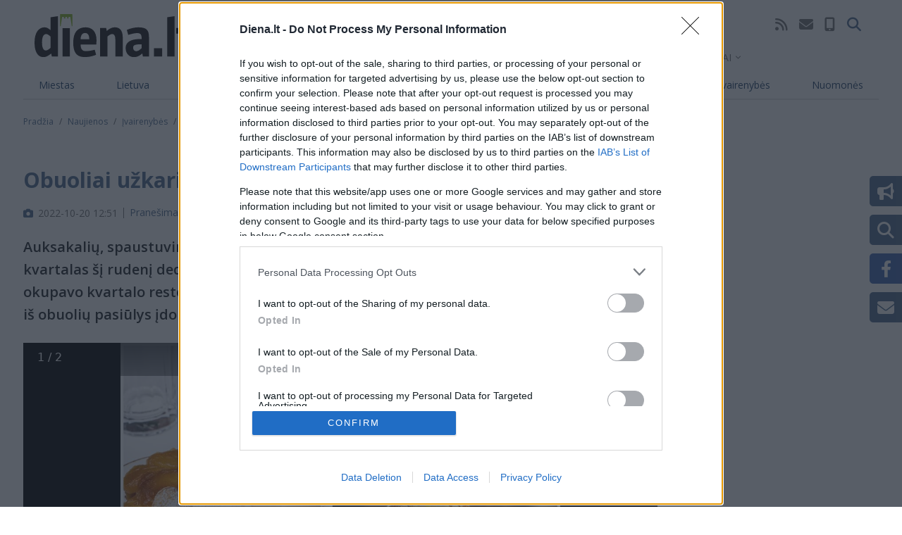

--- FILE ---
content_type: text/html; charset=UTF-8
request_url: https://diena.lt/naujienos/ivairenybes/receptai/obuoliai-uzkariavo-virtuves-ka-ju-pasigaminti-1099819
body_size: 28141
content:

  
<!DOCTYPE html>
<html lang="lt" dir="ltr" prefix="og: https://ogp.me/ns#">
  <head>
    <meta charset="utf-8" />
<noscript><style>form.antibot * :not(.antibot-message) { display: none !important; }</style>
</noscript><link rel="canonical" href="https://kauno.diena.lt/naujienos/ivairenybes/receptai/obuoliai-uzkariavo-virtuves-ka-ju-pasigaminti-1099819" />
<meta name="robots" content="max-snippet:160, max-image-preview:large" />
<meta property="og:site_name" content="Diena.lt" />
<meta property="og:type" content="article" />
<meta property="og:url" content="https://diena.lt/naujienos/ivairenybes/receptai/obuoliai-uzkariavo-virtuves-ka-ju-pasigaminti-1099819" />
<meta property="og:title" content="Obuoliai užkariavo virtuves: ką iš jų pasigaminti?" />
<meta property="og:image" content="https://administravimas.diena.lt/sites/default/files-sync/Vilniausdiena/Vartotoju%20zona/Migl%C4%97P/befunky-collage_2_0_27.jpg" />
<meta property="article:tag" content="obuoliai" />
<meta property="article:tag" content="receptai" />
<meta property="article:tag" content="obuolių pyragas" />
<meta property="article:tag" content="obuolienė" />
<meta name="Generator" content="Drupal 10 (https://www.drupal.org); Commerce 2" />
<meta name="MobileOptimized" content="width" />
<meta name="HandheldFriendly" content="true" />
<meta name="viewport" content="width=device-width, initial-scale=1.0" />
<script type="application/ld+json">{
    "@context": "https://schema.org",
    "@graph": [
        {
            "@type": "NewsArticle",
            "headline": "Obuoliai užkariavo virtuves: ką iš jų pasigaminti?",
            "description": "Auksakalių, spaustuvininkų, stiklių ir prekybininkų tradicijomis garsėjantis Vilniaus Stiklo kvartalas šį rudenį dedikuoja obuoliams. Tradicinis Lietuvos sodų vaisius visą spalį okupavo kvartalo restoranus ir kavines, o virtuvės šefai, rodos, varžosi, kuris savo svečiams iš obuolių pasiūlys įdomesnį patiekalą.",
            "image": {
                "@type": "ImageObject",
                "url": "https://administravimas.diena.lt/sites/default/files-sync/Vilniausdiena/Vartotoju%20zona/Migl%C4%97P/befunky-collage_2_0_27.jpg"
            },
            "datePublished": "2022-10-20T12:51:00+0300",
            "dateModified": "2025-01-21T21:08:44+0200",
            "publisher": {
                "@type": "Organization",
                "name": "Diena",
                "url": "https://diena.lt",
                "logo": {
                    "@type": "ImageObject",
                    "representativeOfPage": "True",
                    "url": "https://diena.lt/themes/custom/dienalt-custom-theme/build/assets/images/logo/diena.svg"
                }
            }
        }
    ]
}</script>
<meta property="og:description" content="Auksakalių, spaustuvininkų, stiklių ir prekybininkų tradicijomis garsėjantis Vilniaus Stiklo kvartalas &amp;scaron;į rudenį dedikuoja obuoliams. Tradicinis Lietuvos..." />
<meta property="description" content="Auksakalių, spaustuvininkų, stiklių ir prekybininkų tradicijomis garsėjantis Vilniaus Stiklo kvartalas &amp;scaron;į rudenį dedikuoja obuoliams. Tradicinis Lietuvos..." />
<script type="application/ld+json">{
          "@context": "https://schema.org",
          "@type": "BreadcrumbList",
          "itemListElement": [{
              "@type": "ListItem",
              "position": "1",
              "name": "Pradžia",
              "item": "https://diena.lt/"
            },{
              "@type": "ListItem",
              "position": "2",
              "name": "Naujienos",
              "item": "https://diena.lt/naujausi"
            },{
              "@type": "ListItem",
              "position": "3",
              "name": "Įvairenybės",
              "item": "https://diena.lt/naujienos/ivairenybes"
            },{
              "@type": "ListItem",
              "position": "4",
              "name": "Receptai",
              "item": "https://diena.lt/naujienos/ivairenybes/receptai"
            }]}</script>

                    

<script>
	!function(f,b,e,v,n,t,s){if(f.fbq)return;n=f.fbq=function(){n.callMethod?
		n.callMethod.apply(n,arguments):n.queue.push(arguments)};if(!f._fbq)f._fbq=n;
		n.push=n;n.loaded=!0;n.version='2.0';n.queue=[];t=b.createElement(e);t.async=!0;
		t.src=v;s=b.getElementsByTagName(e)[0];s.parentNode.insertBefore(t,s)}(window,
		document,'script','https://connect.facebook.net/en_US/fbevents.js');

	fbq('init', '969208716473865');
	fbq('track', 'PageView');</script>
<noscript><img height='1' width='1' style='display:none'
			   src='https://www.facebook.com/tr?id=969208716473865&ev=PageView&noscript=1'
	/></noscript>

<meta name="facebook-domain-verification" content="26bdkmu1n4gq92x7q44ztxgjae5u2u" />

<meta name="msvalidate.01" content="4D8EBADD5F7B12091FA25C2781D6F6CE" />

<script type="text/javascript" src="https://www.google.com/jsapi"></script>
<script type="text/javascript">
	function apply_viewport(){
		var ww = window.screen.width;
		var mw = 769; // width of site
		var ratio =  ww / mw; //calculate ratio
		console.log(ratio);
		var viewport_meta_tag = document.getElementsByName('viewport')[0];
		if( ww > mw){ // bigger than maximum size
			viewport_meta_tag.setAttribute('content', 'initial-scale=' + ratio + ', maximum-scale=' + ratio + ', minimum-scale=' + ratio + ', user-scalable=no, width=' + mw);
		}
	}
	if(navigator.userAgent=='iOS_app_KD' || navigator.userAgent.indexOf('iOS_app_KD')!==-1){document.write('<style>#top-header{background:#5F873B;}#sidebar{background:#729751}</style>'); apply_viewport();}
</script>

<!-- Google tag (gtag.js) -->
<script async src="https://www.googletagmanager.com/gtag/js?id=G-G5M5CNN690"></script>
<script>
  window.dataLayer = window.dataLayer || [];
  function gtag(){dataLayer.push(arguments);}
  gtag('js', new Date());

  gtag('config', 'G-G5M5CNN690');
</script>


<script>(function(){/*

 Copyright The Closure Library Authors.
 SPDX-License-Identifier: Apache-2.0
*/
'use strict';var g=function(a){var b=0;return function(){return b<a.length?{done:!1,value:a[b++]}:{done:!0}}},l=this||self,m=/^[\w+/_-]+[=]{0,2}$/,p=null,q=function(){},r=function(a){var b=typeof a;if("object"==b)if(a){if(a instanceof Array)return"array";if(a instanceof Object)return b;var c=Object.prototype.toString.call(a);if("[object Window]"==c)return"object";if("[object Array]"==c||"number"==typeof a.length&&"undefined"!=typeof a.splice&&"undefined"!=typeof a.propertyIsEnumerable&&!a.propertyIsEnumerable("splice"))return"array";
	if("[object Function]"==c||"undefined"!=typeof a.call&&"undefined"!=typeof a.propertyIsEnumerable&&!a.propertyIsEnumerable("call"))return"function"}else return"null";else if("function"==b&&"undefined"==typeof a.call)return"object";return b},u=function(a,b){function c(){}c.prototype=b.prototype;a.prototype=new c;a.prototype.constructor=a};var v=function(a,b){Object.defineProperty(l,a,{configurable:!1,get:function(){return b},set:q})};var y=function(a,b){this.b=a===w&&b||"";this.a=x},x={},w={};var aa=function(a,b){a.src=b instanceof y&&b.constructor===y&&b.a===x?b.b:"type_error:TrustedResourceUrl";if(null===p)b:{b=l.document;if((b=b.querySelector&&b.querySelector("script[nonce]"))&&(b=b.nonce||b.getAttribute("nonce"))&&m.test(b)){p=b;break b}p=""}b=p;b&&a.setAttribute("nonce",b)};var z=function(){return Math.floor(2147483648*Math.random()).toString(36)+Math.abs(Math.floor(2147483648*Math.random())^+new Date).toString(36)};var A=function(a,b){b=String(b);"application/xhtml+xml"===a.contentType&&(b=b.toLowerCase());return a.createElement(b)},B=function(a){this.a=a||l.document||document};B.prototype.appendChild=function(a,b){a.appendChild(b)};var C=function(a,b,c,d,e,f){try{var k=a.a,h=A(a.a,"SCRIPT");h.async=!0;aa(h,b);k.head.appendChild(h);h.addEventListener("load",function(){e();d&&k.head.removeChild(h)});h.addEventListener("error",function(){0<c?C(a,b,c-1,d,e,f):(d&&k.head.removeChild(h),f())})}catch(n){f()}};var ba=l.atob("aHR0cHM6Ly93d3cuZ3N0YXRpYy5jb20vaW1hZ2VzL2ljb25zL21hdGVyaWFsL3N5c3RlbS8xeC93YXJuaW5nX2FtYmVyXzI0ZHAucG5n"),ca=l.atob("WW91IGFyZSBzZWVpbmcgdGhpcyBtZXNzYWdlIGJlY2F1c2UgYWQgb3Igc2NyaXB0IGJsb2NraW5nIHNvZnR3YXJlIGlzIGludGVyZmVyaW5nIHdpdGggdGhpcyBwYWdlLg=="),da=l.atob("RGlzYWJsZSBhbnkgYWQgb3Igc2NyaXB0IGJsb2NraW5nIHNvZnR3YXJlLCB0aGVuIHJlbG9hZCB0aGlzIHBhZ2Uu"),ea=function(a,b,c){this.b=a;this.f=new B(this.b);this.a=null;this.c=[];this.g=!1;this.i=b;this.h=c},F=function(a){if(a.b.body&&!a.g){var b=
	function(){D(a);l.setTimeout(function(){return E(a,3)},50)};C(a.f,a.i,2,!0,function(){l[a.h]||b()},b);a.g=!0}},D=function(a){for(var b=G(1,5),c=0;c<b;c++){var d=H(a);a.b.body.appendChild(d);a.c.push(d)}b=H(a);b.style.bottom="0";b.style.left="0";b.style.position="fixed";b.style.width=G(100,110).toString()+"%";b.style.zIndex=G(2147483544,2147483644).toString();b.style["background-color"]=I(249,259,242,252,219,229);b.style["box-shadow"]="0 0 12px #888";b.style.color=I(0,10,0,10,0,10);b.style.display=
	"flex";b.style["justify-content"]="center";b.style["font-family"]="Roboto, Arial";c=H(a);c.style.width=G(80,85).toString()+"%";c.style.maxWidth=G(750,775).toString()+"px";c.style.margin="24px";c.style.display="flex";c.style["align-items"]="flex-start";c.style["justify-content"]="center";d=A(a.f.a,"IMG");d.className=z();d.src=ba;d.style.height="24px";d.style.width="24px";d.style["padding-right"]="16px";var e=H(a),f=H(a);f.style["font-weight"]="bold";f.textContent=ca;var k=H(a);k.textContent=da;J(a,
	e,f);J(a,e,k);J(a,c,d);J(a,c,e);J(a,b,c);a.a=b;a.b.body.appendChild(a.a);b=G(1,5);for(c=0;c<b;c++)d=H(a),a.b.body.appendChild(d),a.c.push(d)},J=function(a,b,c){for(var d=G(1,5),e=0;e<d;e++){var f=H(a);b.appendChild(f)}b.appendChild(c);c=G(1,5);for(d=0;d<c;d++)e=H(a),b.appendChild(e)},G=function(a,b){return Math.floor(a+Math.random()*(b-a))},I=function(a,b,c,d,e,f){return"rgb("+G(Math.max(a,0),Math.min(b,255)).toString()+","+G(Math.max(c,0),Math.min(d,255)).toString()+","+G(Math.max(e,0),Math.min(f,
	255)).toString()+")"},H=function(a){a=A(a.f.a,"DIV");a.className=z();return a},E=function(a,b){0>=b||null!=a.a&&0!=a.a.offsetHeight&&0!=a.a.offsetWidth||(fa(a),D(a),l.setTimeout(function(){return E(a,b-1)},50))},fa=function(a){var b=a.c;var c="undefined"!=typeof Symbol&&Symbol.iterator&&b[Symbol.iterator];b=c?c.call(b):{next:g(b)};for(c=b.next();!c.done;c=b.next())(c=c.value)&&c.parentNode&&c.parentNode.removeChild(c);a.c=[];(b=a.a)&&b.parentNode&&b.parentNode.removeChild(b);a.a=null};var ia=function(a,b,c,d,e){var f=ha(c),k=function(n){n.appendChild(f);l.setTimeout(function(){f?(0!==f.offsetHeight&&0!==f.offsetWidth?b():a(),f.parentNode&&f.parentNode.removeChild(f)):a()},d)},h=function(n){document.body?k(document.body):0<n?l.setTimeout(function(){h(n-1)},e):b()};h(3)},ha=function(a){var b=document.createElement("div");b.className=a;b.style.width="1px";b.style.height="1px";b.style.position="absolute";b.style.left="-10000px";b.style.top="-10000px";b.style.zIndex="-10000";return b};var K={},L=null;var M=function(){},N="function"==typeof Uint8Array,O=function(a,b){a.b=null;b||(b=[]);a.j=void 0;a.f=-1;a.a=b;a:{if(b=a.a.length){--b;var c=a.a[b];if(!(null===c||"object"!=typeof c||Array.isArray(c)||N&&c instanceof Uint8Array)){a.g=b-a.f;a.c=c;break a}}a.g=Number.MAX_VALUE}a.i={}},P=[],Q=function(a,b){if(b<a.g){b+=a.f;var c=a.a[b];return c===P?a.a[b]=[]:c}if(a.c)return c=a.c[b],c===P?a.c[b]=[]:c},R=function(a,b,c){a.b||(a.b={});if(!a.b[c]){var d=Q(a,c);d&&(a.b[c]=new b(d))}return a.b[c]};
M.prototype.h=N?function(){var a=Uint8Array.prototype.toJSON;Uint8Array.prototype.toJSON=function(){var b;void 0===b&&(b=0);if(!L){L={};for(var c="ABCDEFGHIJKLMNOPQRSTUVWXYZabcdefghijklmnopqrstuvwxyz0123456789".split(""),d=["+/=","+/","-_=","-_.","-_"],e=0;5>e;e++){var f=c.concat(d[e].split(""));K[e]=f;for(var k=0;k<f.length;k++){var h=f[k];void 0===L[h]&&(L[h]=k)}}}b=K[b];c=[];for(d=0;d<this.length;d+=3){var n=this[d],t=(e=d+1<this.length)?this[d+1]:0;h=(f=d+2<this.length)?this[d+2]:0;k=n>>2;n=(n&
	3)<<4|t>>4;t=(t&15)<<2|h>>6;h&=63;f||(h=64,e||(t=64));c.push(b[k],b[n],b[t]||"",b[h]||"")}return c.join("")};try{return JSON.stringify(this.a&&this.a,S)}finally{Uint8Array.prototype.toJSON=a}}:function(){return JSON.stringify(this.a&&this.a,S)};var S=function(a,b){return"number"!==typeof b||!isNaN(b)&&Infinity!==b&&-Infinity!==b?b:String(b)};M.prototype.toString=function(){return this.a.toString()};var T=function(a){O(this,a)};u(T,M);var U=function(a){O(this,a)};u(U,M);var ja=function(a,b){this.c=new B(a);var c=R(b,T,5);c=new y(w,Q(c,4)||"");this.b=new ea(a,c,Q(b,4));this.a=b},ka=function(a,b,c,d){b=new T(b?JSON.parse(b):null);b=new y(w,Q(b,4)||"");C(a.c,b,3,!1,c,function(){ia(function(){F(a.b);d(!1)},function(){d(!0)},Q(a.a,2),Q(a.a,3),Q(a.a,1))})};var la=function(a,b){V(a,"internal_api_load_with_sb",function(c,d,e){ka(b,c,d,e)});V(a,"internal_api_sb",function(){F(b.b)})},V=function(a,b,c){a=l.btoa(a+b);v(a,c)},W=function(a,b,c){for(var d=[],e=2;e<arguments.length;++e)d[e-2]=arguments[e];e=l.btoa(a+b);e=l[e];if("function"==r(e))e.apply(null,d);else throw Error("API not exported.");};var X=function(a){O(this,a)};u(X,M);var Y=function(a){this.h=window;this.a=a;this.b=Q(this.a,1);this.f=R(this.a,T,2);this.g=R(this.a,U,3);this.c=!1};Y.prototype.start=function(){ma();var a=new ja(this.h.document,this.g);la(this.b,a);na(this)};
var ma=function(){var a=function(){if(!l.frames.googlefcPresent)if(document.body){var b=document.createElement("iframe");b.style.display="none";b.style.width="0px";b.style.height="0px";b.style.border="none";b.style.zIndex="-1000";b.style.left="-1000px";b.style.top="-1000px";b.name="googlefcPresent";document.body.appendChild(b)}else l.setTimeout(a,5)};a()},na=function(a){var b=Date.now();W(a.b,"internal_api_load_with_sb",a.f.h(),function(){var c;var d=a.b,e=l[l.btoa(d+"loader_js")];if(e){e=l.atob(e);
	e=parseInt(e,10);d=l.btoa(d+"loader_js").split(".");var f=l;d[0]in f||"undefined"==typeof f.execScript||f.execScript("var "+d[0]);for(;d.length&&(c=d.shift());)d.length?f[c]&&f[c]!==Object.prototype[c]?f=f[c]:f=f[c]={}:f[c]=null;c=Math.abs(b-e);c=1728E5>c?0:c}else c=-1;0!=c&&(W(a.b,"internal_api_sb"),Z(a,Q(a.a,6)))},function(c){Z(a,c?Q(a.a,4):Q(a.a,5))})},Z=function(a,b){a.c||(a.c=!0,a=new l.XMLHttpRequest,a.open("GET",b,!0),a.send())};(function(a,b){l[a]=function(c){for(var d=[],e=0;e<arguments.length;++e)d[e-0]=arguments[e];l[a]=q;b.apply(null,d)}})("__d3lUW8vwsKlB__",function(a){"function"==typeof window.atob&&(a=window.atob(a),a=new X(a?JSON.parse(a):null),(new Y(a)).start())});}).call(this);

window.__d3lUW8vwsKlB__("[base64]");
</script>        <!-- Quantcast Tag -->
<script type="text/javascript">
   window._qevents = window._qevents || [];

   (function() {
	   var elem = document.createElement('script');
	   elem.src = (document.location.protocol == "https:" ? "https://secure" : "http://edge") + ".quantserve.com/quant.js";
	   elem.async = true;
	   elem.type = "text/javascript";
	   var scpt = document.getElementsByTagName('script')[0];
	   scpt.parentNode.insertBefore(elem, scpt);
   })();

   window._qevents.push({
	   qacct:"p-mL9Jc7MKY6nYd",
	   uid:"__INSERT_EMAIL_HERE__"
   });
</script>

<noscript>
   <div style="display:none;">
	   <img src="//pixel.quantserve.com/pixel/p-mL9Jc7MKY6nYd.gif" border="0" height="1" width="1" alt="Quantcast"/>
   </div>
</noscript>
<!-- End Quantcast tag -->


<!-- InMobi Choice. Consent Manager Tag v3.0 (for TCF 2.2) -->
<script type="text/javascript" async=true>
(function() {
  var host = window.location.hostname;
  var element = document.createElement('script');
  var firstScript = document.getElementsByTagName('script')[0];
  var url = 'https://cmp.inmobi.com'
    .concat('/choice/', 'HJbsb4w1Y-H6c', '/', host, '/choice.js?tag_version=V3');
  var uspTries = 0;
  var uspTriesLimit = 3;
  element.async = true;
  element.type = 'text/javascript';
  element.src = url;

  firstScript.parentNode.insertBefore(element, firstScript);

  function makeStub() {
    var TCF_LOCATOR_NAME = '__tcfapiLocator';
    var queue = [];
    var win = window;
    var cmpFrame;

    function addFrame() {
      var doc = win.document;
      var otherCMP = !!(win.frames[TCF_LOCATOR_NAME]);

      if (!otherCMP) {
        if (doc.body) {
          var iframe = doc.createElement('iframe');

          iframe.style.cssText = 'display:none';
          iframe.name = TCF_LOCATOR_NAME;
          doc.body.appendChild(iframe);
        } else {
          setTimeout(addFrame, 5);
        }
      }
      return !otherCMP;
    }

    function tcfAPIHandler() {
      var gdprApplies;
      var args = arguments;

      if (!args.length) {
        return queue;
      } else if (args[0] === 'setGdprApplies') {
        if (
          args.length > 3 &&
          args[2] === 2 &&
          typeof args[3] === 'boolean'
        ) {
          gdprApplies = args[3];
          if (typeof args[2] === 'function') {
            args[2]('set', true);
          }
        }
      } else if (args[0] === 'ping') {
        var retr = {
          gdprApplies: gdprApplies,
          cmpLoaded: false,
          cmpStatus: 'stub'
        };

        if (typeof args[2] === 'function') {
          args[2](retr);
        }
      } else {
        if(args[0] === 'init' && typeof args[3] === 'object') {
          args[3] = Object.assign(args[3], { tag_version: 'V3' });
        }
        queue.push(args);
      }
    }

    function postMessageEventHandler(event) {
      var msgIsString = typeof event.data === 'string';
      var json = {};

      try {
        if (msgIsString) {
          json = JSON.parse(event.data);
        } else {
          json = event.data;
        }
      } catch (ignore) {}

      var payload = json.__tcfapiCall;

      if (payload) {
        window.__tcfapi(
          payload.command,
          payload.version,
          function(retValue, success) {
            var returnMsg = {
              __tcfapiReturn: {
                returnValue: retValue,
                success: success,
                callId: payload.callId
              }
            };
            if (msgIsString) {
              returnMsg = JSON.stringify(returnMsg);
            }
            if (event && event.source && event.source.postMessage) {
              event.source.postMessage(returnMsg, '*');
            }
          },
          payload.parameter
        );
      }
    }

    while (win) {
      try {
        if (win.frames[TCF_LOCATOR_NAME]) {
          cmpFrame = win;
          break;
        }
      } catch (ignore) {}

      if (win === window.top) {
        break;
      }
      win = win.parent;
    }
    if (!cmpFrame) {
      addFrame();
      win.__tcfapi = tcfAPIHandler;
      win.addEventListener('message', postMessageEventHandler, false);
    }
  };

  makeStub();

  function makeGppStub() {
    const CMP_ID = 10;
    const SUPPORTED_APIS = [
      '2:tcfeuv2',
      '6:uspv1',
      '7:usnatv1',
      '8:usca',
      '9:usvav1',
      '10:uscov1',
      '11:usutv1',
      '12:usctv1'
    ];

    window.__gpp_addFrame = function (n) {
      if (!window.frames[n]) {
        if (document.body) {
          var i = document.createElement("iframe");
          i.style.cssText = "display:none";
          i.name = n;
          document.body.appendChild(i);
        } else {
          window.setTimeout(window.__gpp_addFrame, 10, n);
        }
      }
    };
    window.__gpp_stub = function () {
      var b = arguments;
      __gpp.queue = __gpp.queue || [];
      __gpp.events = __gpp.events || [];

      if (!b.length || (b.length == 1 && b[0] == "queue")) {
        return __gpp.queue;
      }

      if (b.length == 1 && b[0] == "events") {
        return __gpp.events;
      }

      var cmd = b[0];
      var clb = b.length > 1 ? b[1] : null;
      var par = b.length > 2 ? b[2] : null;
      if (cmd === "ping") {
        clb(
          {
            gppVersion: "1.1", // must be “Version.Subversion”, current: “1.1”
            cmpStatus: "stub", // possible values: stub, loading, loaded, error
            cmpDisplayStatus: "hidden", // possible values: hidden, visible, disabled
            signalStatus: "not ready", // possible values: not ready, ready
            supportedAPIs: SUPPORTED_APIS, // list of supported APIs
            cmpId: CMP_ID, // IAB assigned CMP ID, may be 0 during stub/loading
            sectionList: [],
            applicableSections: [-1],
            gppString: "",
            parsedSections: {},
          },
          true
        );
      } else if (cmd === "addEventListener") {
        if (!("lastId" in __gpp)) {
          __gpp.lastId = 0;
        }
        __gpp.lastId++;
        var lnr = __gpp.lastId;
        __gpp.events.push({
          id: lnr,
          callback: clb,
          parameter: par,
        });
        clb(
          {
            eventName: "listenerRegistered",
            listenerId: lnr, // Registered ID of the listener
            data: true, // positive signal
            pingData: {
              gppVersion: "1.1", // must be “Version.Subversion”, current: “1.1”
              cmpStatus: "stub", // possible values: stub, loading, loaded, error
              cmpDisplayStatus: "hidden", // possible values: hidden, visible, disabled
              signalStatus: "not ready", // possible values: not ready, ready
              supportedAPIs: SUPPORTED_APIS, // list of supported APIs
              cmpId: CMP_ID, // list of supported APIs
              sectionList: [],
              applicableSections: [-1],
              gppString: "",
              parsedSections: {},
            },
          },
          true
        );
      } else if (cmd === "removeEventListener") {
        var success = false;
        for (var i = 0; i < __gpp.events.length; i++) {
          if (__gpp.events[i].id == par) {
            __gpp.events.splice(i, 1);
            success = true;
            break;
          }
        }
        clb(
          {
            eventName: "listenerRemoved",
            listenerId: par, // Registered ID of the listener
            data: success, // status info
            pingData: {
              gppVersion: "1.1", // must be “Version.Subversion”, current: “1.1”
              cmpStatus: "stub", // possible values: stub, loading, loaded, error
              cmpDisplayStatus: "hidden", // possible values: hidden, visible, disabled
              signalStatus: "not ready", // possible values: not ready, ready
              supportedAPIs: SUPPORTED_APIS, // list of supported APIs
              cmpId: CMP_ID, // CMP ID
              sectionList: [],
              applicableSections: [-1],
              gppString: "",
              parsedSections: {},
            },
          },
          true
        );
      } else if (cmd === "hasSection") {
        clb(false, true);
      } else if (cmd === "getSection" || cmd === "getField") {
        clb(null, true);
      }
      //queue all other commands
      else {
        __gpp.queue.push([].slice.apply(b));
      }
    };
    window.__gpp_msghandler = function (event) {
      var msgIsString = typeof event.data === "string";
      try {
        var json = msgIsString ? JSON.parse(event.data) : event.data;
      } catch (e) {
        var json = null;
      }
      if (typeof json === "object" && json !== null && "__gppCall" in json) {
        var i = json.__gppCall;
        window.__gpp(
          i.command,
          function (retValue, success) {
            var returnMsg = {
              __gppReturn: {
                returnValue: retValue,
                success: success,
                callId: i.callId,
              },
            };
            event.source.postMessage(msgIsString ? JSON.stringify(returnMsg) : returnMsg, "*");
          },
          "parameter" in i ? i.parameter : null,
          "version" in i ? i.version : "1.1"
        );
      }
    };
    if (!("__gpp" in window) || typeof window.__gpp !== "function") {
      window.__gpp = window.__gpp_stub;
      window.addEventListener("message", window.__gpp_msghandler, false);
      window.__gpp_addFrame("__gppLocator");
    }
  };

  makeGppStub();

  var uspStubFunction = function() {
    var arg = arguments;
    if (typeof window.__uspapi !== uspStubFunction) {
      setTimeout(function() {
        if (typeof window.__uspapi !== 'undefined') {
          window.__uspapi.apply(window.__uspapi, arg);
        }
      }, 500);
    }
  };

  var checkIfUspIsReady = function() {
    uspTries++;
    if (window.__uspapi === uspStubFunction && uspTries < uspTriesLimit) {
      console.warn('USP is not accessible');
    } else {
      clearInterval(uspInterval);
    }
  };

  if (typeof window.__uspapi === 'undefined') {
    window.__uspapi = uspStubFunction;
    var uspInterval = setInterval(checkIfUspIsReady, 6000);
  }
})();
</script>
<!-- End InMobi Choice. Consent Manager Tag v3.0 (for TCF 2.2) -->

<script async src="https://pagead2.googlesyndication.com/pagead/js/adsbygoogle.js?client=ca-pub-6948248546685825" data-overlays="bottom" crossorigin="anonymous"></script>


  <!-- Google tag (gtag.js) Desktop-->
  <script async src="https://www.googletagmanager.com/gtag/js?id=G-3XX0F3G9JF"></script>
  <script>
    window.dataLayer = window.dataLayer || [];
    function gtag(){dataLayer.push(arguments);}
    gtag('js', new Date());

    gtag('config', 'G-3XX0F3G9JF');
  </script>

  <script type="text/javascript">
    (function(c,l,a,r,i,t,y){
        c[a]=c[a]||function(){(c[a].q=c[a].q||[]).push(arguments)};
        t=l.createElement(r);t.async=1;t.src="https://www.clarity.ms/tag/"+i;
        y=l.getElementsByTagName(r)[0];y.parentNode.insertBefore(t,y);
    })(window, document, "clarity", "script", "qihffo8s1a");
</script>

<!-- DM (Adnet) media head part -->
    <!-- Digital Matter head part -->
<script async src="https://core.dimatter.ai/pubs/diena-lt.min.js"></script>
<script>
  window.dimatter = window.dimatter || [];
  window.dimatter.push('standalone');
  window.dimatter.push(['_initialize']);
</script>

<!-- (C)2000-2014 Gemius SA - gemiusAudience / pp.diena.lt / VisaAplinka -->
<script type="text/javascript">
<!--//--><![CDATA[//><!--
if(navigator.userAgent=='iOS_app_VD' || navigator.userAgent=='Android_app_VD'){
	var pp_gemius_identifier = 'oprqJrLtI4H6PoaDootBeHZGrfcB.SciNQVsjzoAOv7.h7';
	var p_g_i = 'oprqJrLtI4H6PoaDootBeHZGrfcB.SciNQVsjzoAOv7.h7';
}else{
	var pp_gemius_identifier = 'coI6QQNTy14yB5Q6j6WlQoaSj3iR6JrK4keXotEPKpj.n7';
	var p_g_i = 'coI6QQNTy14yB5Q6j6WlQoaSj3iR6JrK4keXotEPKpj.n7';
}
// lines below shouldn't be edited
function gemius_pending(i) { window[i] = window[i] || function() {var x = window[i+'_pdata'] = window[i+'_pdata'] || []; x[x.length]=arguments;};};
gemius_pending('gemius_hit'); gemius_pending('gemius_event'); gemius_pending('pp_gemius_hit'); gemius_pending('pp_gemius_event');
(function(d,t) {try {var gt=d.createElement(t),s=d.getElementsByTagName(t)[0],l='http'+((location.protocol=='https:')?'s':''); gt.setAttribute('async','async');
gt.setAttribute('defer','defer'); gt.src=l+'://galt.hit.gemius.pl/xgemius.js'; s.parentNode.insertBefore(gt,s);} catch (e) {}})(document,'script');
//--><!]]>
</script>                        <meta name="apple-mobile-web-app-status-bar-style" content="default" />
                      <meta name="theme-color" content="#526E90" />
        <link rel="preload" href="/manifest/1/manifest.json" />
        <link rel="manifest" href="/manifest/1/manifest.json" />
                <link rel="apple-touch-icon" sizes="120x120" href="/manifest/1/icons/apple-touch-icon_120.png" />
        <link rel="apple-touch-icon" sizes="180x180" href="/manifest/1/icons/apple-touch-icon_180.png" />
                <link rel="icon" type="image/png" href="/themes/custom/dienalt-custom-theme/build/assets/icons/favicons/1/favicon-96x96.png" sizes="96x96" />
        <link rel="icon" type="image/svg+xml" href="/themes/custom/dienalt-custom-theme/build/assets/icons/favicons/1/favicon.svg" />
        <link rel="shortcut icon" href="/themes/custom/dienalt-custom-theme/build/assets/icons/favicons/1/favicon.ico" />
                                                    <script async="async" src="https://www.googletagmanager.com/gtag/js?id=UA-212595958-1"></script>

      <script src="//s1.adform.net/banners/scripts/adx.js" defer></script>

      <title>Obuoliai užkariavo virtuves: ką iš jų pasigaminti?</title>
      <link rel="stylesheet" media="all" href="/modules/contrib/ajax_loader/css/throbber-general.css?t8twi0" />
<link rel="stylesheet" media="all" href="/core/assets/vendor/jquery.ui/themes/base/core.css?t8twi0" />
<link rel="stylesheet" media="all" href="/core/assets/vendor/jquery.ui/themes/base/controlgroup.css?t8twi0" />
<link rel="stylesheet" media="all" href="/core/assets/vendor/jquery.ui/themes/base/checkboxradio.css?t8twi0" />
<link rel="stylesheet" media="all" href="/core/assets/vendor/jquery.ui/themes/base/resizable.css?t8twi0" />
<link rel="stylesheet" media="all" href="/core/assets/vendor/jquery.ui/themes/base/button.css?t8twi0" />
<link rel="stylesheet" media="all" href="/core/assets/vendor/jquery.ui/themes/base/dialog.css?t8twi0" />
<link rel="stylesheet" media="all" href="/core/modules/system/css/components/ajax-progress.module.css?t8twi0" />
<link rel="stylesheet" media="all" href="/core/modules/system/css/components/align.module.css?t8twi0" />
<link rel="stylesheet" media="all" href="/core/modules/system/css/components/autocomplete-loading.module.css?t8twi0" />
<link rel="stylesheet" media="all" href="/core/modules/system/css/components/fieldgroup.module.css?t8twi0" />
<link rel="stylesheet" media="all" href="/core/modules/system/css/components/container-inline.module.css?t8twi0" />
<link rel="stylesheet" media="all" href="/core/modules/system/css/components/clearfix.module.css?t8twi0" />
<link rel="stylesheet" media="all" href="/core/modules/system/css/components/details.module.css?t8twi0" />
<link rel="stylesheet" media="all" href="/core/modules/system/css/components/hidden.module.css?t8twi0" />
<link rel="stylesheet" media="all" href="/core/modules/system/css/components/item-list.module.css?t8twi0" />
<link rel="stylesheet" media="all" href="/core/modules/system/css/components/js.module.css?t8twi0" />
<link rel="stylesheet" media="all" href="/core/modules/system/css/components/nowrap.module.css?t8twi0" />
<link rel="stylesheet" media="all" href="/core/modules/system/css/components/position-container.module.css?t8twi0" />
<link rel="stylesheet" media="all" href="/core/modules/system/css/components/progress.module.css?t8twi0" />
<link rel="stylesheet" media="all" href="/core/modules/system/css/components/reset-appearance.module.css?t8twi0" />
<link rel="stylesheet" media="all" href="/core/modules/system/css/components/resize.module.css?t8twi0" />
<link rel="stylesheet" media="all" href="/core/modules/system/css/components/sticky-header.module.css?t8twi0" />
<link rel="stylesheet" media="all" href="/core/modules/system/css/components/system-status-counter.css?t8twi0" />
<link rel="stylesheet" media="all" href="/core/modules/system/css/components/system-status-report-counters.css?t8twi0" />
<link rel="stylesheet" media="all" href="/core/modules/system/css/components/system-status-report-general-info.css?t8twi0" />
<link rel="stylesheet" media="all" href="/core/modules/system/css/components/tabledrag.module.css?t8twi0" />
<link rel="stylesheet" media="all" href="/core/modules/system/css/components/tablesort.module.css?t8twi0" />
<link rel="stylesheet" media="all" href="/core/modules/system/css/components/tree-child.module.css?t8twi0" />
<link rel="stylesheet" media="all" href="/modules/contrib/poll/css/poll.base.css?t8twi0" />
<link rel="stylesheet" media="all" href="/modules/contrib/poll/css/poll.theme.css?t8twi0" />
<link rel="stylesheet" media="all" href="/core/modules/views/css/views.module.css?t8twi0" />
<link rel="stylesheet" media="all" href="/core/modules/ckeditor5/css/ckeditor5.dialog.fix.css?t8twi0" />
<link rel="stylesheet" media="all" href="/core/assets/vendor/jquery.ui/themes/base/theme.css?t8twi0" />
<link rel="stylesheet" media="all" href="/modules/contrib/ajax_loader/css/chasing-dots.css?t8twi0" />
<link rel="stylesheet" media="all" href="/core/modules/layout_discovery/layouts/onecol/onecol.css?t8twi0" />
<link rel="stylesheet" media="all" href="/modules/contrib/google_cse/css/google_cse.css?t8twi0" />
<link rel="stylesheet" media="all" href="/modules/contrib/google_cse/css/no_watermark.css?t8twi0" />
<link rel="stylesheet" media="all" href="/themes/custom/dienalt-custom-theme/build/css/main.style.css?t8twi0" />
<link rel="stylesheet" media="all" href="/core/modules/ckeditor5/css/editor.css?t8twi0" />
<link rel="stylesheet" media="all" href="/modules/contrib/maxlength/css/maxlength.css?t8twi0" />

        
          <link rel="stylesheet" href="https://cdnjs.cloudflare.com/ajax/libs/lightgallery/2.7.2/css/lightgallery-bundle.min.css" integrity="sha512-nUqPe0+ak577sKSMThGcKJauRI7ENhKC2FQAOOmdyCYSrUh0GnwLsZNYqwilpMmplN+3nO3zso8CWUgu33BDag==" crossorigin="anonymous" referrerpolicy="no-referrer" />

          <link href="/themes/custom/dienalt-custom-theme/build/assets/fontawesome6/css/fontawesome.min.css" rel="stylesheet">
          <link href="/themes/custom/dienalt-custom-theme/build/assets/fontawesome6/css/brands.min.css" rel="stylesheet">
          <link href="/themes/custom/dienalt-custom-theme/build/assets/fontawesome6/css/solid.min.css" rel="stylesheet">
          <link href="/themes/custom/dienalt-custom-theme/build/assets/fontawesome6/css/v5-font-face.min.css" rel="stylesheet">

          <!-- Global site tag (gtag.js) - Google Analytics -->
          <script>
            window.dataLayer = window.dataLayer || [];
            function gtag() {
              dataLayer.push(arguments);
            }
            gtag('js', new Date());

            gtag('config', 'UA-212595958-1');
          </script>

          <meta name="verify-paysera" content="30c329333abeca0398b5579381d1cd9f">
        </head>
        <body class="node-1099819 node-type--straipsnis site-vilnius">
                    <a href="#main-content" class="visually-hidden focusable">
            Pereiti į pagrindinį turinį
          </a>
          
            <div class="dialog-off-canvas-main-canvas" data-off-canvas-main-canvas>
      
<div class="page-wrapper container">
  <div class="container">
      <div class="views-element-container">
<div class="js-view-dom-id-269399fe8a5cc0ab0083f285ad5293246b3055107137a1594d937d915f18d65f view-puslapio-virsus">
       
        
        
        
            <div class="view-content">
        
    <div class="views-row">
            <div class="layout layout--onecol">
    <div  class="layout__region layout__region--content">
      
	<div class="block">
	
	
		

			
            <div class="field field--name-field-body field--type-text-long field--label-hidden field__item"><div class="text-center">
<!-- Adform publisher tag -->
<!-- Tag for diena.lt - VD P0 N placement -->
<script data-adfscript="adx.adform.net/adx/?mid=2020060"></script>
</div></div>
      
	
		</div>

    </div>
  </div>

      </div>

      </div>
      
        
        
        
        
        </div>
</div>

      </div>
  <header class="page__header header-main sticky-top">
  


<nav class="navbar navbar-expand justify-content-between navbar-light  navbar-top">
      <div class="container">
  
  <button class="navbar-toggler" type="button" data-bs-toggle="collapse" data-bs-target=".navbar-collapse" aria-controls="navbar-collapse" aria-expanded="false" aria-label="Toggle navigation">
    <span class="navbar-toggler-icon"></span>
  </button>

  <div class="collapse navbar-collapse">
        <div class="container navigation-top gx-0">
      <div class="navigation-top-left">  
  <div class="block block--sitebranding">

  
    

        
  <a href="/" class="navbar-brand d-block" aria-label="">
            <img src="/themes/custom/dienalt-custom-theme/build/assets/images/logo/diena.svg" width="220" height="auto" alt="Diena.lt logo" class="mr-2"/>

        
  </a>

  
  </div>

</div>

      <div class="navigation-top-middle">
        <div class="navigation-top-actions">
          
  


  <ul class="nav">
                          
                
        <li class="nav-item">
                      <a href="https://mano.diena.lt" class="nav-link">Prenumerata</a>
                  </li>
                      
                
        <li class="nav-item">
                      <a href="/pranesk-naujiena" class="nav-link" data-drupal-link-system-path="pranesk-naujiena">Pranešk naujieną</a>
                  </li>
                      
                
        <li class="nav-item">
                      <a href="/naujausi" class="nav-link" data-drupal-link-system-path="node/104">Naujausi</a>
                  </li>
                      
                
        <li class="nav-item">
                      <a href="/skaitomiausi" class="nav-link" data-drupal-link-system-path="node/100">Skaitomiausi</a>
                  </li>
            </ul>


          <div class="top-social">
            <ul class="nav ms-auto justify-content-end">
              <li class="nav-item">
                <a class="nav-link active" href="/rss.xml" aria-label="RSS srautas"><i class="fas fa-rss"></i></a>
              </li>
              <li class="nav-item">
                <a class="nav-link" href="/kontaktai" aria-label="Kontaktų puslapis"><i class="fas fa-envelope"></i></a>
              </li>
              <li class="nav-item">
                <a class="nav-link" href="tel:037302250" aria-label="Redakcijos telefono numeris"><i class="fas fa-mobile-alt"></i></a>
              </li>
                                                      </ul>
          </div>
          <div class="top-search">
            <div class="top-search-form-wrapper">
	<div class="search-block-form google-cse needs-validation block block--paieskosforma" data-drupal-selector="search-block-form" role="search">
	
	
		

			
<form action="/search/turinys" method="get" id="search-block-form" accept-charset="UTF-8" class="form form-inline">
  
<div class="js-form-item form-item form-type-search js-form-type-search form-item-keys js-form-item-keys form-no-label form-group">
      
  
  
  
  
  
<input title="Įveskite paieškos žodžius." data-drupal-selector="edit-keys" type="search" id="edit-keys" name="keys" value="" size="20" maxlength="128" placeholder="Paieška" class="form-search form-control">


  
  
  
  
  </div>
<div data-drupal-selector="edit-actions" class="form-actions js-form-wrapper form-wrapper" id="edit-actions">

<input class="btn btn-primary js-form-submit form-submit btn btn-primary" data-drupal-selector="edit-submit" type="submit" id="edit-submit" value="Paieška">
</div>

</form>

	
		</div>
</div>
            <button class="btn btn-link top-search-trigger" role="button" aria-label="Paieška"><i class="fas fa-search"></i></button>
          </div>
        </div>
        <div class="navigation-top-other">
          <ul class="nav">
            <li class="nav-item top-weather">
	<div class="block block--customweatherblock">
	
	
		

			
<div class="weather-dropdown-wrapper dropdown">
  <a class="nav-link dropdown-toggle" href="#" role="button" data-bs-toggle="dropdown" aria-expanded="false">
      </a>
    <ul class="dropdown-menu">
        <li>
      <a class="btn weather-more" href="/zymes/orai-3">Orų naujienos</a>
    </li>
  </ul>
</div>


<script>
document.addEventListener("DOMContentLoaded",()=>{
  getDesktopWeatherData();
});

async function getDesktopWeatherData() {
  let hostname = window.location.hostname;

  const url = "/api/weather";
  try {
    const response = await fetch(url);
    if (!response.ok) {
      throw new Error(`Response status: ${response.status}`);
    }

    const json = await response.json();
    await displayDesktopWeatherInfo(json,hostname);
  } catch (error) {
    console.error(error.message);
  }
}

const displayDesktopWeatherInfo = (data,hostname) => {
  let weather_block_dropdown_toggle = document.querySelector('.weather-dropdown-wrapper .dropdown-toggle');
  let weather_block_dropdown_menu = document.querySelector('.weather-dropdown-wrapper .dropdown-menu');
  let desktop_weather_info_vilnius = '';
  let desktop_weather_info_kaunas = '';
  let desktop_weather_info_klaipeda = '';
  let desktop_weather_icon = '';

  const now = new Date();
  const hours = now.getHours(); // 0 - 23
  const minutes = now.getMinutes(); // 0 - 59

  const current_time = (hours * 60 * 60 * 1000) + (minutes * 60 * 1000);
  /* Weather toggle link info START */
  for(let item in data) {
    if(item == "Vilnius") {
      let sunrise = data[item].sunrise;
      let sunset = data[item].sunset;

      if (current_time > sunrise && current_time < sunset) {
      desktop_weather_icon = `
        <span class="owm-icon">
          <i class="wi wi-owm-day-${data[item].id}"></i>
        </span>
      `;
      } else {
        desktop_weather_icon = `
        <span class="owm-icon">
          <i class="wi wi-owm-night-${data[item].id}"></i>
        </span>
      `;
      }
      desktop_weather_info_vilnius = `
        <span>${Math.round(data[item].temp)}&deg;</span>
        ${desktop_weather_icon}
      `; 
    } else if(item == "Kaunas") {
      let sunrise = data[item].sunrise;
      let sunset = data[item].sunset;

      if (current_time > sunrise && current_time < sunset) {
      desktop_weather_icon = `
        <span class="owm-icon">
          <i class="wi wi-owm-day-${data[item].id}"></i>
        </span>
      `;
      } else {
        desktop_weather_icon = `
        <span class="owm-icon">
          <i class="wi wi-owm-night-${data[item].id}"></i>
        </span>
      `;
      }
      desktop_weather_info_kaunas = `
        <span>${Math.round(data[item].temp)}&deg;</span>
        ${desktop_weather_icon}
      `;
    } else if(item == "Klaipeda") {
      let sunrise = data[item].sunrise;
      let sunset = data[item].sunset;

      if (current_time > sunrise && current_time < sunset) {
      desktop_weather_icon = `
        <span class="owm-icon">
          <i class="wi wi-owm-day-${data[item].id}"></i>
        </span>
      `;
      } else {
        desktop_weather_icon = `
        <span class="owm-icon">
          <i class="wi wi-owm-night-${data[item].id}"></i>
        </span>
      `;
      }
      desktop_weather_info_klaipeda = `
        <span>${Math.round(data[item].temp)}&deg;</span>
        ${desktop_weather_icon}
      `;
    }
  }
  /* Weather toggle link info END */
  /* **************************** */

  /* Weather dropdown menu info START */
  for(let item in data) {
    if(item == "Vilnius") {
      let sunrise = data[item].sunrise;
      let sunset = data[item].sunset;

      if (current_time > sunrise && current_time < sunset) {
      desktop_weather_icon = `
        <span class="owm-icon">
          <i class="wi wi-owm-day-${data[item].id}"></i>
        </span>
      `;
      } else {
        desktop_weather_icon = `
        <span class="owm-icon">
          <i class="wi wi-owm-night-${data[item].id}"></i>
        </span>
      `;
      }
      weather_dropdown_info_vilnius = `
        <li>
          <span class="city">Vilnius</span>
          <span class="temp">${Math.round(data[item].temp)}&deg;</span>
          ${desktop_weather_icon}
        </li>
      `; 
    } else if(item == "Kaunas") {
      let sunrise = data[item].sunrise;
      let sunset = data[item].sunset;

      if (current_time > sunrise && current_time < sunset) {
      desktop_weather_icon = `
        <span class="owm-icon">
          <i class="wi wi-owm-day-${data[item].id}"></i>
        </span>
      `;
      } else {
        desktop_weather_icon = `
        <span class="owm-icon">
          <i class="wi wi-owm-night-${data[item].id}"></i>
        </span>
      `;
      }
      weather_dropdown_info_kaunas = `
        <li>
          <span class="city">Kaunas</span>
          <span class="temp">${Math.round(data[item].temp)}&deg;</span>
          ${desktop_weather_icon}
        </li>
      `;
    } else if(item == "Klaipeda") {
      let sunrise = data[item].sunrise;
      let sunset = data[item].sunset;

      if (current_time > sunrise && current_time < sunset) {
      desktop_weather_icon = `
        <span class="owm-icon">
          <i class="wi wi-owm-day-${data[item].id}"></i>
        </span>
      `;
      } else {
        desktop_weather_icon = `
        <span class="owm-icon">
          <i class="wi wi-owm-night-${data[item].id}"></i>
        </span>
      `;
      }
      weather_dropdown_info_klaipeda = `
        <li>
          <span class="city">Klaipėda</span>
          <span class="temp">${Math.round(data[item].temp)}&deg;</span>
          ${desktop_weather_icon}
        </li>
      `;
    }
  }
  /* Weather dropdown menu info END */
  if (hostname.startsWith('diena.') || hostname.startsWith('m.diena.')) {
    let weather_info_cities = `${weather_dropdown_info_kaunas + weather_dropdown_info_klaipeda}`;
    weather_block_dropdown_toggle.insertAdjacentHTML("afterbegin", desktop_weather_info_vilnius);
    weather_block_dropdown_menu.insertAdjacentHTML("afterbegin", weather_info_cities);
  } else if(hostname.startsWith('kauno.') || hostname.startsWith('m.kauno.diena.')) {
    let weather_info_cities = `${weather_dropdown_info_vilnius + weather_dropdown_info_klaipeda}`;
    weather_block_dropdown_toggle.insertAdjacentHTML("afterbegin", desktop_weather_info_kaunas);
    weather_block_dropdown_menu.insertAdjacentHTML("afterbegin", weather_info_cities);
  } else if(hostname.startsWith('klaipeda.') || hostname.startsWith('m.klaipeda.diena.')) {
    let weather_info_cities = `${weather_dropdown_info_kaunas + weather_dropdown_info_vilnius}`;
    weather_block_dropdown_toggle.insertAdjacentHTML("afterbegin", desktop_weather_info_klaipeda);
    weather_block_dropdown_menu.insertAdjacentHTML("afterbegin", weather_info_cities);
  }
}

</script>
	
		</div>
</li>
                        <li class="nav-item dropdown">
              <a class="nav-link dropdown-toggle" href="#" role="button" data-bs-toggle="dropdown" aria-expanded="false">Vardadieniai</a>
              <ul class="dropdown-menu names-of-the-day-dropdown" aria-labelledby="navbarDropdown"></ul>
            </li>
            <li class="nav-item">
              <a href="/galerijos" class="nav-link">Galerijos</a>
            </li>
            <li class="nav-item dropdown">
              <a class="nav-link dropdown-toggle" href="#" role="button" data-bs-toggle="dropdown" aria-expanded="false">Portalai</a>
              <ul class="dropdown-menu" aria-labelledby="navbarDropdown">
                                  <li>
                    <a class="dropdown-item" href="https://kauno.diena.lt/" target="_blank" rel="noopener">Kauno diena</a>
                  </li>
                  <li>
                    <a class="dropdown-item" href="https://klaipeda.diena.lt/" target="_blank" rel="noopener">Klaipėdos diena</a>
                  </li>
                              </ul>
            </li>
            <li>
  


  <ul class="nav">
                          
                
        <li class="navbar-text nav-item dropdown">
                      <span class="nav-link dropdown-toggle" data-bs-toggle="dropdown">Dienraštis</span>
                          <div class="dropdown-menu">
              <a href="/kas-yra-kauno-diena" class="dropdown-item" data-drupal-link-system-path="node/102">Kas yra „Kauno Diena“?</a>
  </div>
                              </li>
                      
                
        <li class="navbar-text nav-item dropdown">
                      <span class="nav-link dropdown-toggle" data-bs-toggle="dropdown">E-Leidiniai</span>
                          <div class="dropdown-menu">
              <a href="https://durys.diena.lt/" class="dropdown-item">Durys</a>
              <a href="https://370.diena.lt/" class="dropdown-item">370</a>
  </div>
                              </li>
                      
                
        <li class="navbar-text nav-item dropdown">
                      <span class="nav-link dropdown-toggle" data-bs-toggle="dropdown">MRF projektai</span>
                          <div class="dropdown-menu">
              <a href="/zymes/nesavi" class="dropdown-item" data-drupal-link-system-path="taxonomy/term/607034">(Ne)SAVI</a>
              <a href="/zymes/sirdy-ir-atminty" class="dropdown-item" data-drupal-link-system-path="taxonomy/term/601928">Širdy ir atminty</a>
              <a href="/zymes/azartas-gyventi" class="dropdown-item" data-drupal-link-system-path="taxonomy/term/636277">Azartas gyventi</a>
  </div>
                              </li>
            </ul>

</li>
                      </ul>
        </div>
      </div>
    </div>
        </div>

      </div>
  </nav>



  


<nav aria-label="Pagrindinė navigacija" class="navbar navbar-expand justify-content-between navbar-light  navbar-bottom">
      <div class="container">
  
      
  
  <button class="navbar-toggler" type="button" data-bs-toggle="collapse" data-bs-target=".navbar-collapse" aria-controls="navbar-collapse" aria-expanded="false" aria-label="Toggle navigation">
    <span class="navbar-toggler-icon"></span>
  </button>

  <div class="collapse navbar-collapse">
    									
  


  <div class="navigation-bottom-wrapper">
    <div class="nav-logo-sticky">
        
  <div class="block block--sitebranding">

  
    

        
  <a href="/" class="navbar-brand d-block" aria-label="">
            <img src="/themes/custom/dienalt-custom-theme/build/assets/images/logo/diena.svg" width="220" height="auto" alt="Diena.lt logo" class="mr-2"/>

        
  </a>

  
  </div>


    </div>
    <ul class="nav navigation-bottom">
                                                      <li class="nav-item">
                          <a href="/naujienos/vilnius" class="nav-link" data-drupal-link-system-path="taxonomy/term/105">Miestas</a>
                      </li>
                                                <li class="nav-item">
                          <a href="/naujienos/lietuva" class="nav-link" data-drupal-link-system-path="taxonomy/term/12">Lietuva</a>
                      </li>
                                                <li class="nav-item">
                          <a href="/naujienos/verslas" class="nav-link" data-drupal-link-system-path="taxonomy/term/28">Verslas</a>
                      </li>
                                                <li class="nav-item">
                          <a href="/naujienos/pasaulis" class="nav-link" data-drupal-link-system-path="taxonomy/term/9">Pasaulis</a>
                      </li>
                                                <li class="nav-item">
                          <a href="/naujienos/sportas" class="nav-link" data-drupal-link-system-path="taxonomy/term/10">Sportas</a>
                      </li>
                                                <li class="nav-item">
                          <a href="/naujienos/kriminalai" class="nav-link" data-drupal-link-system-path="taxonomy/term/25">Kriminalai</a>
                      </li>
                                                <li class="nav-item">
                          <a href="/naujienos/sveikata" class="nav-link" data-drupal-link-system-path="taxonomy/term/110">Sveikata</a>
                      </li>
                                                <li class="nav-item">
                          <a href="/naujienos/laisvalaikis-ir-kultura" class="nav-link" data-drupal-link-system-path="taxonomy/term/116">Laisvalaikis ir kultūra</a>
                      </li>
                                                <li class="nav-item">
                          <a href="/naujienos/ivairenybes" class="nav-link" data-drupal-link-system-path="taxonomy/term/25940">Įvairenybės</a>
                      </li>
                                                <li class="nav-item">
                          <a href="/naujienos/nuomones" class="nav-link" data-drupal-link-system-path="taxonomy/term/51355">Nuomonės</a>
                      </li>
                  </ul>
  </div>

						  </div>

      </div>
  </nav>
</header>
<header class="page__header header-mobile">
  <div class="navigation-mobile">
  <nav class="navbar navbar-expand-xl p-0 container">
    <div class="container-fluid gx-0">
      <div class="navbar-brand-wrapper">
        <button class="btn nav-mobile-menu-toggler" type="button" data-bs-toggle="offcanvas" data-bs-target="#offcanvasMobile" aria-controls="offcanvasMobile" title="Menu">
          <i class="fa-solid fa-bars"></i>
        </button>
          
  <div class="block block--sitebranding">

  
    

        
  <a href="/" class="navbar-brand d-block" aria-label="">
            <img src="/themes/custom/dienalt-custom-theme/build/assets/images/logo/diena.svg" width="220" height="auto" alt="Diena.lt logo" class="mr-2"/>

        
  </a>

  
  </div>


        <div class="navbar-brand-right ms-auto">
          

	
		

			
  <a href="/zymes/orai-3" class="btn nav-mobile-weather-menu-link" type="button" aria-expanded="false" aria-controls="weatherNews" title="Orai">
      </a>

<script>
document.addEventListener("DOMContentLoaded",()=>{
  getData();
});

async function getData() {
  let hostname = window.location.hostname;

  const url = "/api/weather";
  try {
    const response = await fetch(url);
    if (!response.ok) {
      throw new Error(`Response status: ${response.status}`);
    }

    const json = await response.json();
    await displayWeatherInfo(json,hostname);
  } catch (error) {
    console.error(error.message);
  }
}

const displayWeatherInfo = (data,hostname) => {
  let weather_block = document.querySelector('.nav-mobile-weather-menu-link');
  let weather_info_vilnius = '';
  let weather_info_kaunas = '';
  let weather_info_klaipeda = '';
  let weather_icon = '';

  const now = new Date();
  const hours = now.getHours(); // 0 - 23
  const minutes = now.getMinutes(); // 0 - 59

  const current_time = (hours * 60 * 60 * 1000) + (minutes * 60 * 1000);

  for(let item in data) {
    if(item == "Vilnius") {
      let sunrise = data[item].sunrise;
      let sunset = data[item].sunset;

      if (current_time > sunrise && current_time < sunset) {
      weather_icon = `
        <span class="owm-icon">
          <i class="wi wi-owm-day-${data[item].id}"></i>
        </span>
      `;
      } else {
        weather_icon = `
        <span class="owm-icon">
          <i class="wi wi-owm-night-${data[item].id}"></i>
        </span>
      `;
      }
      weather_info_vilnius = `
        ${weather_icon}
        <span class="temp">${Math.round(data[item].temp)}&deg;</span>
      `; 
    } else if(item == "Kaunas") {
      let sunrise = data[item].sunrise;
      let sunset = data[item].sunset;

      if (current_time > sunrise && current_time < sunset) {
      weather_icon = `
        <span class="owm-icon">
          <i class="wi wi-owm-day-${data[item].id}"></i>
        </span>
      `;
      } else {
        weather_icon = `
        <span class="owm-icon">
          <i class="wi wi-owm-night-${data[item].id}"></i>
        </span>
      `;
      }
      weather_info_kaunas = `
        ${weather_icon}
        <span class="temp">${Math.round(data[item].temp)}&deg;</span>
      `;
    } else if(item == "Klaipeda") {
      let sunrise = data[item].sunrise;
      let sunset = data[item].sunset;

      if (current_time > sunrise && current_time < sunset) {
      weather_icon = `
        <span class="owm-icon">
          <i class="wi wi-owm-day-${data[item].id}"></i>
        </span>
      `;
      } else {
        weather_icon = `
        <span class="owm-icon">
          <i class="wi wi-owm-night-${data[item].id}"></i>
        </span>
      `;
      }
      weather_info_klaipeda = `
        ${weather_icon}
        <span class="temp">${Math.round(data[item].temp)}&deg;</span>
      `;
    }
  }
  if (hostname.startsWith('diena.') || hostname.startsWith('m.diena.')) {
    weather_block.insertAdjacentHTML("afterbegin", weather_info_vilnius);
  } else if(hostname.startsWith('kauno.') || hostname.startsWith('m.kauno.diena.')) {
    weather_block.insertAdjacentHTML("afterbegin", weather_info_kaunas);
  } else if(hostname.startsWith('klaipeda.') || hostname.startsWith('m.klaipeda.diena.')) {
    weather_block.insertAdjacentHTML("afterbegin", weather_info_klaipeda);
  }
}

</script>
	
	
          <a href="/pranesk-naujiena" class="btn nav-mobile-report-news" type="button" aria-expanded="false" aria-controls="reportNews" title="Pranešti naujieną">
            <i class="fa-solid fa-bullhorn"></i>
          </a>
                    <button class="btn nav-mobile-search-toggler" type="button" data-bs-toggle="collapse" data-bs-target="#collapseMobileSearch" aria-expanded="false" aria-controls="collapseMobileSearch" title="Paieška">
            <i class="fas fa-search" aria-hidden="true"></i>
          </button>
        </div>
      </div>

      <div class="offcanvas offcanvas-start offcanvas-nav-mobile" tabindex="-1" id="offcanvasMobile" aria-labelledby="mobiliNavigacija">
        <div class="offcanvas-header">
          <div class="navbar-brand-wrapper">
              
  <div class="block block--sitebranding">

  
    

        
  <a href="/" class="navbar-brand d-block" aria-label="">
            <img src="/themes/custom/dienalt-custom-theme/build/assets/images/logo/diena.svg" width="220" height="auto" alt="Diena.lt logo" class="mr-2"/>

        
  </a>

  
  </div>


          </div>
          <button type="button" class="btn-close" data-bs-dismiss="offcanvas" aria-label="Close"></button>
        </div>
        <div class="offcanvas-body">

          <div class="top-search-mobile">
            <div class="top-search-form-wrapper-mobile">
              
	<div class="search-block-form google-cse needs-validation block block--paieskosforma" data-drupal-selector="search-block-form" role="search">
	
	
		

			
<form action="/search/turinys" method="get" id="search-block-form" accept-charset="UTF-8" class="form form-inline">
  
<div class="js-form-item form-item form-type-search js-form-type-search form-item-keys js-form-item-keys form-no-label form-group">
      
  
  
  
  
  
<input title="Įveskite paieškos žodžius." data-drupal-selector="edit-keys" type="search" id="edit-keys" name="keys" value="" size="20" maxlength="128" placeholder="Paieška" class="form-search form-control">


  
  
  
  
  </div>
<div data-drupal-selector="edit-actions" class="form-actions js-form-wrapper form-wrapper" id="edit-actions">

<input class="btn btn-primary js-form-submit form-submit btn btn-primary" data-drupal-selector="edit-submit" type="submit" id="edit-submit" value="Paieška">
</div>

</form>

	
		</div>

              <button class="btn btn-link top-search-trigger-mobile" type="button" aria-label="Paieška">
                <i class="fas fa-search"></i>
              </button>
            </div>
          </div>

          <div class="navigation-top-actions">
            
  


  <ul class="nav">
                          
                
        <li class="nav-item">
                      <a href="https://mano.diena.lt" class="nav-link">Prenumerata</a>
                  </li>
                      
                
        <li class="nav-item">
                      <a href="/pranesk-naujiena" class="nav-link" data-drupal-link-system-path="pranesk-naujiena">Pranešk naujieną</a>
                  </li>
                      
                
        <li class="nav-item">
                      <a href="/naujausi" class="nav-link" data-drupal-link-system-path="node/104">Naujausi</a>
                  </li>
                      
                
        <li class="nav-item">
                      <a href="/skaitomiausi" class="nav-link" data-drupal-link-system-path="node/100">Skaitomiausi</a>
                  </li>
            </ul>


          </div>

                                    
  


  <div class="navigation-bottom-wrapper">
    <div class="nav-logo-sticky">
        
  <div class="block block--sitebranding">

  
    

        
  <a href="/" class="navbar-brand d-block" aria-label="">
            <img src="/themes/custom/dienalt-custom-theme/build/assets/images/logo/diena.svg" width="220" height="auto" alt="Diena.lt logo" class="mr-2"/>

        
  </a>

  
  </div>


    </div>
    <ul class="nav navigation-bottom">
                                                      <li class="nav-item">
                          <a href="/naujienos/vilnius" class="nav-link" data-drupal-link-system-path="taxonomy/term/105">Miestas</a>
                      </li>
                                                <li class="nav-item">
                          <a href="/naujienos/lietuva" class="nav-link" data-drupal-link-system-path="taxonomy/term/12">Lietuva</a>
                      </li>
                                                <li class="nav-item">
                          <a href="/naujienos/verslas" class="nav-link" data-drupal-link-system-path="taxonomy/term/28">Verslas</a>
                      </li>
                                                <li class="nav-item">
                          <a href="/naujienos/pasaulis" class="nav-link" data-drupal-link-system-path="taxonomy/term/9">Pasaulis</a>
                      </li>
                                                <li class="nav-item">
                          <a href="/naujienos/sportas" class="nav-link" data-drupal-link-system-path="taxonomy/term/10">Sportas</a>
                      </li>
                                                <li class="nav-item">
                          <a href="/naujienos/kriminalai" class="nav-link" data-drupal-link-system-path="taxonomy/term/25">Kriminalai</a>
                      </li>
                                                <li class="nav-item">
                          <a href="/naujienos/sveikata" class="nav-link" data-drupal-link-system-path="taxonomy/term/110">Sveikata</a>
                      </li>
                                                <li class="nav-item">
                          <a href="/naujienos/laisvalaikis-ir-kultura" class="nav-link" data-drupal-link-system-path="taxonomy/term/116">Laisvalaikis ir kultūra</a>
                      </li>
                                                <li class="nav-item">
                          <a href="/naujienos/ivairenybes" class="nav-link" data-drupal-link-system-path="taxonomy/term/25940">Įvairenybės</a>
                      </li>
                                                <li class="nav-item">
                          <a href="/naujienos/nuomones" class="nav-link" data-drupal-link-system-path="taxonomy/term/51355">Nuomonės</a>
                      </li>
                  </ul>
  </div>

                      
                                  <div class="navbar-footer">
              <ul class="nav navigation-footer">
                <h6 class="px-2">MRF projektai</h6>
                <li class="nav-item">
                  <a href="/zymes/nesavi" class="nav-link">(Ne)SAVI</a>
                </li>
                <li class="nav-item">
                  <a href="/zymes/sirdy-ir-atminty" class="nav-link">Širdy ir atminty</a>
                </li>
              </ul>
            </div>
                        
  


  <div class="navbar-footer">
    <ul class="nav navigation-footer">
                                                      <li class="nav-item">
            <a href="/kas-yra-kauno-diena" class="nav-link" data-drupal-link-system-path="node/102">Dienraštis</a>
          </li>
                                                <li class="nav-item">
            <a href="" class="nav-link">E-leidiniai</a>
          </li>
                                                <li class="nav-item">
            <a href="/zymes/kauno-rajonas-3" class="nav-link" data-drupal-link-system-path="taxonomy/term/88329">Kauno rajono diena</a>
          </li>
                                                <li class="nav-item">
            <a href="/galerijos" class="nav-link" data-drupal-link-system-path="galerijos">Galerijos</a>
          </li>
                                                <li class="nav-item">
            <a href="/atsakomybes-ribojimas" class="nav-link" data-drupal-link-system-path="atsakomybes-ribojimas">Atsakomybės ribojimas</a>
          </li>
                                                <li class="nav-item">
            <a href="/kontaktai" class="nav-link" data-drupal-link-system-path="kontaktai">Kontaktai</a>
          </li>
                                                <li class="nav-item">
            <a href="" class="nav-link">Archyvas</a>
          </li>
                                                <li class="nav-item">
            <a href="/reklama" class="nav-link" data-drupal-link-system-path="node/103">Reklama dienraštyje</a>
          </li>
                                                <li class="nav-item">
            <a href="/asmens-duomenu-tvarkymo-politika" class="nav-link" data-drupal-link-system-path="asmens-duomenu-tvarkymo-politika">Asmens duomenų tvarkymo politika</a>
          </li>
                                                <li class="nav-item">
            <a href="/uab-diena-media-news-slapuku-politika" class="nav-link" data-drupal-link-system-path="uab-diena-media-news-slapuku-politika">Slapukų naudojimas</a>
          </li>
                                                <li class="nav-item">
            <a href="https://durys.diena.lt" class="nav-link">Durys </a>
          </li>
                                                <li class="nav-item">
            <a href="https://klaipedka.diena.lt/" class="nav-link">Jūra</a>
          </li>
                                                <li class="nav-item">
            <a href="/zymes/orai-3" class="nav-link" data-drupal-link-system-path="taxonomy/term/82300">Orai</a>
          </li>
                                                <li class="nav-item">
            <a href="/santaka" class="nav-link" data-drupal-link-system-path="santaka">Santaka</a>
          </li>
                                                <li class="nav-item">
            <a href="http://370.diena.lt/" class="nav-link">370</a>
          </li>
                                                <li class="nav-item">
            <a href="https://klaipedka.diena.lt/" class="nav-link">Klaipėda ru</a>
          </li>
                                                <li class="nav-item">
            <a href="/projektas" class="nav-link" data-drupal-link-system-path="node/1721187">ES investicijos</a>
          </li>
                                                <li class="nav-item">
            <a href="" class="nav-link">Reklama portale</a>
          </li>
                  </ul>
  </div>

            
  


  <div class="navbar-footer-seo">
    <ul class="nav navigation-footer-seo">
                                                      <li class="nav-item">
            <a href="https://urmas.net/lt/naudinga/kodel-vis-daugiau-verslu-renkasi-urmo-patalpas-kaune/" target="_blank" rel="noopener" class="nav-link">Komercinių patalpų nuoma Kaune</a>
                      </li>
                                                <li class="nav-item">
            <a href="https://atsmod.net/" target="_blank" rel="noopener" class="nav-link">ats mods</a>
                      </li>
                                                <li class="nav-item">
            <a href="https://gosavy.com" target="_blank" rel="noopener" class="nav-link">SAVY</a>
                      </li>
                                                <li class="nav-item">
            <a href="https://ets2mods.lt/" target="_blank" rel="noopener" class="nav-link">ets2 mods</a>
                      </li>
                                                <li class="nav-item">
            <a href="https://www.lovejob.lt/darbo-skelbimai" target="_blank" rel="noopener" class="nav-link">Darbo skelbimai</a>
                      </li>
                                                <li class="nav-item">
            <a href="https://farmingsimulator22mods.com/" target="_blank" rel="noopener" class="nav-link">Farming Simulator 22 Mods</a>
                      </li>
                                                <li class="nav-item">
            <a href="https://www.bigbank.lt" target="_blank" rel="noopener" class="nav-link">bigbank.lt</a>
                      </li>
                                                <li class="nav-item">
            <a href="https://klipshop.lt" target="_blank" rel="noopener" class="nav-link">Grožio priemonės</a>
                      </li>
                                                <li class="nav-item">
            <a href="https://fs25.net" target="_blank" rel="noopener" class="nav-link">FS25 Mods</a>
                      </li>
                                                <li class="nav-item">
            <a href="https://www.dubingiai.lt/" target="_blank" rel="noopener" class="nav-link">Interjero detalės</a>
                      </li>
                                                <li class="nav-item">
            <a href="https://www.gruda.lt" target="_blank" rel="noopener" class="nav-link">KELIONĖS</a>
                      </li>
                                                <li class="nav-item">
            <a href="https://www.voodoo.lt/en" target="_blank" rel="noopener" class="nav-link">Recruitment Lithuania</a>
                      </li>
                                                <li class="nav-item">
            <a href="https://www.kainoteka.lt" target="_blank" rel="noopener" class="nav-link">Kainoteka</a>
                      </li>
                                                <li class="nav-item">
            <a href="https://potemes.lt" target="_blank" rel="noopener" class="nav-link">Kalbejimo potemes</a>
                      </li>
                                                <li class="nav-item">
            <a href="https://vairavimotestai.lt/" target="_blank" rel="noopener" class="nav-link">Ket bilietai</a>
                      </li>
                                                <li class="nav-item">
            <a href="https://eket.lt" target="_blank" rel="noopener" class="nav-link">Ket testai</a>
                      </li>
                                                <li class="nav-item">
            <a href="https://www.goldinga.lt" target="_blank" rel="noopener" class="nav-link">Juvelyrika</a>
                      </li>
                                                <li class="nav-item">
            <a href="https://www.fs25modhub.com" target="_blank" rel="noopener" class="nav-link">FS25 Mods</a>
                      </li>
                                                <li class="nav-item">
            <a href="https://sportuok.lt/Begimo-takeliai" target="_blank" rel="noopener" class="nav-link">Bėgimo takeliai iš sportuok.lt</a>
                      </li>
                                                <li class="nav-item">
            <a href="https://nerilu.lt/kategorija/namu-kvapai/" target="_blank" rel="noopener" class="nav-link">Namų kvapai</a>
                      </li>
                                                <li class="nav-item">
            <a href="http://www.diena.lt/platinimas" target="_blank" rel="noopener" class="nav-link">Platinimas</a>
                      </li>
                                                <li class="nav-item">
            <a href="https://www.diena.lt/vilniaus-diena-prenumerata" target="_blank" rel="noopener" class="nav-link">Prenumerata</a>
                      </li>
                                                <li class="nav-item">
            <a href="https://www.diena.lt/reklama" target="_blank" rel="noopener" class="nav-link">Reklama</a>
                      </li>
                                                <li class="nav-item">
            <a href="https://smartrent.lt/mikroautobusu-nuoma" target="_blank" rel="noopener" class="nav-link">SMARTRENT.LT</a>
                      </li>
                                                <li class="nav-item">
            <a href="https://diena.lt/uab-diena-media-news-slapuku-politika" target="_blank" rel="noopener" class="nav-link">Slapukų naudojimas</a>
                      </li>
                                                <li class="nav-item">
            <a href="https://www.bite.lt/televizoriai" target="_blank" rel="noopener" class="nav-link">Televizoriai iš bite.lt</a>
                      </li>
                  </ul>
  </div>

          
        </div>
      </div>

          </div>
  </nav>
    <div class="container">
    <div class="collapse" id="collapseMobileSearch">
      <div class="top-search-mobile">
        <div class="top-search-form-wrapper-mobile">
          
	<div class="search-block-form google-cse needs-validation block block--paieskosforma" data-drupal-selector="search-block-form" role="search">
	
	
		

			
<form action="/search/turinys" method="get" id="search-block-form" accept-charset="UTF-8" class="form form-inline">
  
<div class="js-form-item form-item form-type-search js-form-type-search form-item-keys js-form-item-keys form-no-label form-group">
      
  
  
  
  
  
<input title="Įveskite paieškos žodžius." data-drupal-selector="edit-keys" type="search" id="edit-keys" name="keys" value="" size="20" maxlength="128" placeholder="Paieška" class="form-search form-control">


  
  
  
  
  </div>
<div data-drupal-selector="edit-actions" class="form-actions js-form-wrapper form-wrapper" id="edit-actions">

<input class="btn btn-primary js-form-submit form-submit btn btn-primary" data-drupal-selector="edit-submit" type="submit" id="edit-submit" value="Paieška">
</div>

</form>

	
		</div>

          <button class="btn btn-link top-search-trigger-mobile" type="button" aria-label="Paieška">
            <i class="fas fa-search"></i>
          </button>
        </div>
      </div>
    </div>
  </div>
</div>
</header>
<header class="page__header header-mobile-secondary">
  <div class="container">
    
  


  <div class="menu-mobile-bottom-wrapper">
    <ul class="nav menu-mobile-bottom">
                                                      <li class="nav-item">
                          <a class="nav-link" href="/"><i class="fa-solid fa-house"></i></a>
                                    </li>
                                                <li class="nav-item">
                          <a class="nav-link" href="/naujienos/ivairenybes/horoskopai">Horoskopai</a>
                                    </li>
                                                <li class="nav-item">
                          <a class="nav-link" href="/naujausi">Naujausi</a>
                                    </li>
                                                <li class="nav-item">
                          <a class="nav-link" href="/galerijos">Galerijos</a>
                                    </li>
                  </ul>
  </div>

  </div>
</header>

  <main id="main-content" class="page__content container">
    
<section class="main-wrapper">
    
              
    
                    
	<div class="block block--breadcrumbs">
	
	
		

			  <nav aria-label="breadcrumb" class="breadcrumb-wrapper my-2">
    <ol class="breadcrumb">
              <li class="breadcrumb-item ">
                      <a href="/">Pradžia</a>
                  </li>
              <li class="breadcrumb-item ">
                      <a href="https://diena.lt/naujausi">Naujienos</a>
                  </li>
              <li class="breadcrumb-item ">
                      <a href="https://diena.lt/naujienos/ivairenybes">Įvairenybės</a>
                  </li>
              <li class="breadcrumb-item ">
                      <a href="https://diena.lt/naujienos/ivairenybes/receptai">Receptai</a>
                  </li>
          </ol>
  </nav>

	
		</div>


          <div data-drupal-messages-fallback class="hidden"></div>
  <div class="block block--pagrindiniopuslapioturinys block--system-main">

  
    

            <article data-history-node-id="1099819" class="node node--promoted straipsnis straipsnis--full">
  
  

      <div>
            
              <div class="views-element-container">
<div class="js-view-dom-id-e23f15866d1cf5c5aa4509929835d9157d70a874e5daf12e59cba3ad64d3b7df view-straipsnio-isdestymas">
       
        
        
        
            <div class="view-content">
        
    <div class="views-row">
          
  <div  class="layout-multicolumn-article">
    <div class="article-columns-wrapper">
      <main class="main-region">
        <div  class="node-article-header-block">
          


  
  <div class="block--type-reklama-iframe block mb-3 block--reklama-iframe">
  
  
    

      <div class="block-tracking-item" data-block-id="">
      <!-- Adform publisher tag -->
<!-- Tag for diena.lt - VD P5 V1 N placement -->
<div class="lazyad" data-lazyadf="2020117"></div>
    </div>
  
    </div>


	<div class="views-element-container block">
	
	
		

			<div>
<div class="js-view-dom-id-a8b0e093f23d117c32b714d28688850fb283d392e7b18d5049a60121c448dae7 view-straipsnis">
       
        
        
        
            <div class="view-content">
        
    <div class="views-row">
          
  

<div  data-history-node-id="1099819" class="node node-article-header node--promoted straipsnis straipsnis--layout-builder-article-header">
  
  
      <header class="publishing-info-header node-tracking-item my-3" data-site-id="1" data-node-id="1099819">
      <h1  id="page-title" class="mb-3 text-break">
        
<span>Obuoliai užkariavo virtuves: ką iš jų pasigaminti?</span>

              </h1>
            <div class="publishing-info">
                  <span class="publishing-info-icon"><i class="fa-solid fa-camera"></i></span>
                                <span class="publishing-date">
                      2022-10-20 12:51
                  </span>
                  <span class="publishing-author">
      <div class="field field--name-field-author field--type-entity-reference field--label-hidden field__items">
              <div class="field__item"><a href="/autoriai/pranesimas-spaudai-0" hreflang="lt">Pranešimas spaudai</a></div>
          </div>
  </span>
                <div class="btn-ifs-wrapper">
          <svg xmlns="http://www.w3.org/2000/svg" width="1.5rem" height="1.5rem" viewBox="0 0 24 24">
            <path fill="#212529" d="m22 6l-3-4l-3 4h2v4h-2l3 4l3-4h-2V6zM9.307 4l-6 16h2.137l1.875-5h6.363l1.875 5h2.137l-6-16zm-1.239 9L10.5 6.515L12.932 13z" />
          </svg>
        </div>
      </div>
      <div class="node-article-intro article-intro my-4"><p>Auksakalių, spaustuvininkų, stiklių ir prekybininkų tradicijomis garsėjantis Vilniaus Stiklo kvartalas &scaron;į rudenį dedikuoja obuoliams. Tradicinis Lietuvos sodų vaisius visą spalį okupavo kvartalo restoranus ir kavines, o virtuvės &scaron;efai, rodos, varžosi, kuris savo svečiams i&scaron; obuolių pasiūlys įdomesnį patiekalą.</p>
</div>
    </header>

                                                                                            
    <div class="node-article-media-wrapper">
                              <div class="node-galleries-wrapper">
                        <div class="inline-gallery-container node-article-featured-images-gallery">
                                                                                                                                                                                  
                                  <a href="https://administravimas.diena.lt/sites/default/files-sync/styles/image_default_gallery/public/Vilniausdiena/Vartotoju%20zona/Migl%C4%97P/befunky-collage_2_0_27.jpg" class="article-featured-image" data-sub-html="<h4></h4><p>„Stiklių tavernos“ ir „Amatininkų“ nuotr.</p>"><img class="img-fluid" src="https://administravimas.diena.lt/sites/default/files-sync/styles/image_default_gallery/public/Vilniausdiena/Vartotoju%20zona/Migl%C4%97P/befunky-collage_2_0_27.jpg" alt="" loading="lazy" /></a>
                                                                                                                                                                                                  
                                  <a href="https://administravimas.diena.lt/sites/default/files-sync/styles/image_default_gallery/public/Vilniausdiena/Vartotoju%20zona/Migl%C4%97P/bistro_18_1_0.jpg" class="d-none" data-sub-html="<h4></h4><p>„Bistro 18“ nuotr.</p>"><img class="img-fluid" src="https://administravimas.diena.lt/sites/default/files-sync/styles/image_default_gallery/public/Vilniausdiena/Vartotoju%20zona/Migl%C4%97P/bistro_18_1_0.jpg" alt="" loading="lazy" /></a>
                                          </div>
          </div>
                  </div>
  </div>

        




      </div>

      </div>
      
        
        
        
        
        </div>
</div>

	
		</div>

        </div>
        <div class="node-article-main-wrapper my-4">
          <div  class="node-article-sidebar-block">
            
	<div class="block--type-recommended-articles block block--recommended-articles">
	
	
		

			  <div class="layout layout--onecol">
    <div  class="layout__region layout__region--content">
      
	<div class="block">
	
	
		

			
      <div class="field field--name-field-straipsnis field--type-entity-reference field--label-hidden field__items">
              <div class="field__item">

<article data-history-node-id="1733762" class="node node-article-card node--promoted straipsnis straipsnis--article-card">
  
  
      <div class="media-block">
      <div class="media-wrapper">
                                                                                                                                                                                                                                                                          <div class="media-image">
                                    <img class="img-fluid" src="https://administravimas.diena.lt/sites/default/files-sync/styles/thumbnail_default/public/2025-12/koli_7.jpg" alt="Iniciatyva: D. Dundulis, bendrovės „Norfos mažmena“ valdybos pirmininkas ir bendrovės „Rivona“ generalinis direktorius: sėkmingas verslas privalo dalyvauti visuomenės gyvenime, paremti bendruomenes ar žmones išpildant jų svajones, svarbiausius poreikius." loading="lazy">
                              </div>
        <a href="/naujienos/verslas/imoniu-pulsas/norfos-labdaros-ir-paramos-fondas-laikas-apzvelgti-20-ies-metu-gerus-darbus-1733762" title="„Norfos“ labdaros ir paramos fondas: laikas apžvelgti 20-ies metų gerus darbus"></a>
                                                                                                                                                                                                                                                                        </div>
    </div>
    <div class="article-card-info">
      <div class="article-media-info">
                                          <a href="/naujienos/verslas/imoniu-pulsas/norfos-labdaros-ir-paramos-fondas-laikas-apzvelgti-20-ies-metu-gerus-darbus-1733762/komentarai" title="Visi komentarai">
            <span class="publishing-info-icon">
              <i class="fa-solid fa-comment"></i>
              3
            </span>
          </a>
              </div>
      <div class="article-primary-rubric">
                  Įmonių pulsas
              </div>
    </div>
    <a href="/naujienos/verslas/imoniu-pulsas/norfos-labdaros-ir-paramos-fondas-laikas-apzvelgti-20-ies-metu-gerus-darbus-1733762" title="„Norfos“ labdaros ir paramos fondas: laikas apžvelgti 20-ies metų gerus darbus">
      <h5>„Norfos“ labdaros ir paramos fondas: laikas apžvelgti 20-ies metų gerus darbus
                                </h5>
          </a>
  </article>
</div>
          </div>
  
	
		</div>

    </div>
  </div>

	
		</div>

	<div class="views-element-container block">
	
	
		

			<div>
<div class="js-view-dom-id-dcaadfd251dcda07002963f9eed72568be606f767f526f60e924bc9ad48ce0a6 view-rekomenduojame view-recommended-articles recommended-articles">
  


  




      
      



  





<div class="block-recommended-articles">
      <div class="article-card">

<article data-history-node-id="1737577" class="node node-article-card node--promoted straipsnis straipsnis--article-card">
  
  
      <div class="media-block">
      <div class="media-wrapper">
                                                                                                                                                              <div class="media-image">
                                    <img class="img-fluid" src="https://administravimas.diena.lt/sites/default/files-sync/styles/thumbnail_default/public/2026-01/ira_3.jpg" alt="Pikti Irano turgaus prekeiviai, senovę šlovinantis jaunimas ir pagalba, kuri neateina" loading="lazy">
                              </div>
        <a href="/naujienos/pasaulis/konfliktai-nelaimes/pikti-irano-turgaus-prekeiviai-senove-slovinantis-jaunimas-ir-pagalba-kuri-neateina-1737577" title="Pikti Irano turgaus prekeiviai, senovę šlovinantis jaunimas ir pagalba, kuri neateina"></a>
                                                                                                                                                  <div class="d-flex align-items-center justify-content-center featured-content-headline">
              <span>Išskirtinė  medžiaga</span>
            </div>
                                </div>
    </div>
    <div class="article-card-info">
      <div class="article-media-info">
                                      </div>
      <div class="article-primary-rubric">
                  Konfliktai, nelaimės
              </div>
    </div>
    <a href="/naujienos/pasaulis/konfliktai-nelaimes/pikti-irano-turgaus-prekeiviai-senove-slovinantis-jaunimas-ir-pagalba-kuri-neateina-1737577" title="Pikti Irano turgaus prekeiviai, senovę šlovinantis jaunimas ir pagalba, kuri neateina">
      <h5>Pikti Irano turgaus prekeiviai, senovę šlovinantis jaunimas ir pagalba, kuri neateina
                                </h5>
          </a>
  </article>
</div>
      <div class="article-card">

<article data-history-node-id="1737265" class="node node-article-card node--promoted straipsnis straipsnis--article-card">
  
  
      <div class="media-block">
      <div class="media-wrapper">
                                                                                                                                                                                                                    <div class="media-image">
                                    <img class="img-fluid" src="https://administravimas.diena.lt/sites/default/files-sync/styles/thumbnail_default/public/2026-01/bal2.jpg" alt="Trumpas, Europa ir nauja pasaulio tvarka: ką saugo taisyklės, kurių niekas nesilaiko?" loading="lazy">
                              </div>
        <a href="/naujienos/pasaulis/ekonomika-ir-politika/trumpas-europa-ir-nauja-pasaulio-tvarka-ka-saugo-taisykles-kuriu-niekas-nesilaiko-1737265" title="Trumpas, Europa ir nauja pasaulio tvarka: ką saugo taisyklės, kurių niekas nesilaiko?"></a>
                                                                                                                                                                                                        <div class="d-flex align-items-center justify-content-center featured-content-headline">
              <span>Išskirtinė  medžiaga</span>
            </div>
                                </div>
    </div>
    <div class="article-card-info">
      <div class="article-media-info">
                                          <a href="/naujienos/pasaulis/ekonomika-ir-politika/trumpas-europa-ir-nauja-pasaulio-tvarka-ka-saugo-taisykles-kuriu-niekas-nesilaiko-1737265/komentarai" title="Visi komentarai">
            <span class="publishing-info-icon">
              <i class="fa-solid fa-comment"></i>
              5
            </span>
          </a>
              </div>
      <div class="article-primary-rubric">
                  Ekonomika ir politika
              </div>
    </div>
    <a href="/naujienos/pasaulis/ekonomika-ir-politika/trumpas-europa-ir-nauja-pasaulio-tvarka-ka-saugo-taisykles-kuriu-niekas-nesilaiko-1737265" title="Trumpas, Europa ir nauja pasaulio tvarka: ką saugo taisyklės, kurių niekas nesilaiko?">
      <h5>Trumpas, Europa ir nauja pasaulio tvarka: ką saugo taisyklės, kurių niekas nesilaiko?
                                </h5>
          </a>
  </article>
</div>
  </div>

  
          </div>
</div>

	
		</div>

          </div>
          <div  class="node-article-content-block">
            
	<div class="views-element-container block">
	
	
		

			<div>
<div class="js-view-dom-id-60fe2186e7bbcc6ee77c2cd744ceaec39a316805aa96b81242b3668cd60f2a72 view-straipsnis">
       
        
        
        
            <div class="view-content">
        
    <div class="views-row">
          


<article  data-history-node-id="1099819" class="node node-article-content node--promoted straipsnis straipsnis--layout-builder-article-content">
  
  
      <div class="node-article-content-wrapper row">
      <div class="article-content">
        <div class="node-article-description straipsnio-teksto-wrapper">
                      <p>Nuo paskutinio rugsėjo savaitgalio iki priešpaskutinio spalio savaitgalio Stiklo kvartalas šitaip švenčia savo 604 arba 605 metų sukaktį. Apie kvartalo amžių sprendžiama pagal datas, kurios žymi šalia esančių miesto magistrato, bažnyčių ir amatų gildijos įsikūrimo laiką.</p>
<p>Restorano „Lokys“ virtuvės šefė siūlo naudotis rudens gėrybėmis ir neišmesti nė vieno obuolio – geriau pasigaminti aštrios obuolių uogienės, kuri tiks ir sūriui ar mėsai paskaninti.</p>
<p><strong>Aštri obuolių uogienė</strong></p>
<p>225 g kubeliais supjaustytų svogūnų</p>
<p>900 g nuluptų ir kubeliais supjaustytų obuolių</p>
<p>110 g razinų</p>
<p>15 g malto kardamono</p>
<p>15 g džiovintos saldžiosios paprikos</p>
<p>15 g gvazdikėlių ir žvaigždėtojo anyžiaus</p>
<p>15 g druskos</p>
<p>340 g cukraus</p>
<p>425 ml baltojo vyno acto</p>
<p>Visus ingredientus supilkite į puodą, užvirkite, tada sumažinkite ugnį ir virkite apie 60–90 minučių, kartais pamaišydami, kad masė nepridegtų. Obuolienė paruošta, kai šaukštu perbraukus per puodo dugną lieka tunelis, kuris iškart neužsitvindo obuolių mase. Vis dar karštą uogienę pilkite į sterilizuotus stiklainiukus, uždarykite, leiskite natūraliai atvėsti.</p>
<p>Vėsioje vietoje galima laikyti iki 2 mėnesių, o atidarius geriausia sunaudoti per tris dienas.</p>
<hr>
<p>Restoranas „Stiklių taverna“ siūlo pasigaminti naminę obuolienę.</p>
<div class="p1s-desktop">
<!-- Adform publisher tag --><!-- Tag for kauno.diena.lt - KD P1 S placement --><script data-adfscript="adx.adform.net/adx/?mid=2084876"></script></div>
<p><strong>Naminė obuolienė</strong></p>
<p>1 kg obuolių</p>
<p>400 g cukraus</p>
<p>50 g vandens</p>
<p>Vanilės, imbiero – pagal skonį</p>
<p>Obuolius nulupkite, išimkite sėklas ir supjaustykite skiltelėmis.</p>
<p>Karštame vandenyje ištirpdykite cukrų, užpilkite ant supjaustytų obuolių. Palikite pastovėti 12 valandų.</p>
<p>Paruoškite sirupą, sumaišydami karštą vandenį su cukrumi, užpilkite ant supjaustytų obuolių. Palikite pastovėti 12 valandų.</p>
<p>Išsiskyrusias obuolių sultis nupilkite, užvirkite ir dar kartą užpilkite ant tų pačių obuolių.</p>
<p>Palikite pastovėti dar 12 valandų.</p>
<p>Trečią dieną obuolius su sirupu tik užvirkite ir iškart nuimkite nuo viryklės. Po kelių valandų, kai obuolienė visiškai atvės, pavirkite dar 10 minučių.</p>
<hr>
<p>Stiklo kvartale veikia restoranas „Amatininkų užeiga“, kuriam vadovauja jau antros kartos atstovai. Restorano savininkė Birutė Marozaitė mielai dalijasi kitu, ne mažiau smaližių mėgstamu ir lengvai pasigaminamu namuose.</p>
<p><strong>Rudeninis obuolių pyragas</strong></p>
<p>1 kg obuolių</p>
<p>160 g miltų</p>
<p>1 arbatinis šaukštelis kepimo miltelių</p>
<p>120 g cukraus</p>
<p>3 kiaušiniai</p>
<p>100 ml pieno</p>
<p>1 citrina</p>
<p>20 g sviesto</p>
<p>2 g druskos</p>
<p>Obuolius nulupkite, išimkite šerdį, supjaustykite plonais griežinėliais ir ant jų išspauskite citrinų sultis. Kiaušinius išplakite su cukrumi, supilkite pieną.</p>
<p>Į miltus įmaišykite kepimo miltelius ir nutarkuotą citrinos žievelę, įmušite išplaktus su pienu kiaušinius ir viską gerai išmaišykite.</p>
<p>Tešlą supilkite ant obuolių, atsargiai išmaišykite ir viską supilkite į sviestu pateptą formą.</p>
<p>Kepkite iki 180 °C įkaitintoje orkaitėje apie 30–35 minutes.</p>
<hr>
<p>Meilužių ir šnipų lizdas – taip meiliai Stiklo kvartalo restoraną „Bistro 18“ vadina nuolatiniai jo svečiai – aplinkinių užsienio ambasadų darbuotojai. Restorano bendraturtė Aida Kalinauskaitė savo svečiams šį mėnesį siūlo karštą obuolių pyragą su namine karamele ir ledais.&nbsp;</p>
<p><strong>Karštas obuolių pyragas</strong></p>
<p>1 kg obuolių</p>
<p>150 g medaus</p>
<p>Cinamono pagal skonį</p>
<p><strong>Trupiniams</strong>:</p>
<p>300 g miltų</p>
<p>100 g cukraus</p>
<p>90 g sviesto</p>
<p><strong>Naminei karamelei:</strong></p>
<p>125 g cukraus</p>
<p>150 g grietinėlės</p>
<p>Šiek tiek vandens</p>
<p>Obuolių žieveles nulupkite, išimkite sėklas, supjaustykite mažais kvadratėliais.</p>
<p>Keptuvėje ištirpinkite medų, sudėkite obuolių skilteles, pabarstykite cinamonu ir karamelizuokite, kol obuoliai suminkštės ir įgaus auksinį atspalvį.</p>
<p>Sviestą supjaustykite plonais gabalėliais, sudėkite miltus, pabarstykite cukrumi ir rankomis formuokite trupinius (miltus galima pakeisti avižiniais dribsniais).</p>
<p>Pakepintus obuolius dėkite į formą, ant viršaus berkite paruoštus trupinius ir kepkite 15–20 minučių iki 180 °C įkaitintoje orkaitėje.</p>
<p>Naminei karamelei reikės šiek tiek vandens ir cukraus. Nuolat maišydami ant silpnos kaitros, sulaukite, kol cukrus paruduos. Tada supilkite grietinėlę ir dar šiek tiek karamelizuokite.</p>
<p><img alt class="media-image attr__typeof__foaf:Image img__fid__2616358 img__view_mode__media_original attr__format__media_original text_img_left text_img_center" height="3726" src="https://kauno.diena.lt/sites/default/files/Vilniausdiena/Vartotoju%20zona/Migl%C4%97P/bistro_18_1.jpg" typeof="foaf:Image" width="2780" loading="lazy"></p>
<p><span style="font-size:10px;">„Bistro 18“ nuotr.</span></p>

            
                  </div>

                                                                                                                                                                                
                          
                        <div class="node-article-tags mt-3">
          <span>Šiame straipsnyje:</span>
          
      <div class="field field--name-field-tags field--type-entity-reference field--label-hidden field__items">
              <div class="field__item">
          

    
  <a href=/zymes/obuoliai-3 class="badge bg-transparent ">

      obuoliai
  
  </a>
        </div>
              <div class="field__item">
          

    
  <a href=/zymes/receptai-3 class="badge bg-transparent ">

      receptai
  
  </a>
        </div>
              <div class="field__item">
          

    
  <a href=/zymes/obuoliu-pyragas class="badge bg-transparent ">

      obuolių pyragas
  
  </a>
        </div>
              <div class="field__item">
          

    
  <a href=/zymes/obuoliene class="badge bg-transparent ">

      obuolienė
  
  </a>
        </div>
          </div>
  
        </div>
      </div>
    </div>

      </article>


  

      </div>

      </div>
      
        
        
        
        
        </div>
</div>

	
		</div>

          </div>
        </div>
        <div  class="node-article-content-bottom">
          
	<div class="block">
	
	
		

			<div class="my-3">
    <div class="desreklama" style="width: 100%;margin: auto;">
	<div id="ado-NbunoDARl_fPOnXiet_e_ICRDcxPjKbuJgh4DuLO.3r.C7"></div>
	<script type="text/javascript" src="//lt.adocean.pl/files/js/ado.js"></script><script type="text/javascript">
/* (c)AdOcean 2003-2018 */
        if(typeof ado!=="object"){ado={};ado.config=ado.preview=ado.placement=ado.master=ado.slave=function(){};}
        ado.config({mode: "new", xml: false, consent: true, characterEncoding: true});
        ado.preview({enabled: true});
</script><script type="text/javascript">
ado.placement({id: "ado-NbunoDARl_fPOnXiet_e_ICRDcxPjKbuJgh4DuLO.3r.C7", server: "lt.adocean.pl" });
</script>

<script type="text/javascript">
   fetch("/api/block/statistic/add", {
              method: "POST",
              headers: { "Content-Type":"application/json", "Accept":"application/json" },
              body: JSON.stringify({ 
                data: { 
                  block_id: 134679, 
                  type: 'view' 
                } 
              }),
        });
</script>

<style>
div[id^="ado-NbunoDARl_fPOnXiet_e_ICRDcxPjKbuJgh4DuLO"]{
    margin-bottom: 30px;
} 
div[id^="ado-NbunoDARl_fPOnXiet_e_ICRDcxPjKbuJgh4DuLO"]::before {
    content: "REKLAMA";
    display: block;
    font-size: 10px;
}</style></div>
</div>
	
		</div>

        </div>
        <div class="node-other-content-wrapper row justify-content-center my-4 gx-0">
                      <div  class="node-article-ads-placeholder">
              


  
  <div class="block--type-reklama-iframe block mb-3 block--reklama-iframe">
  
  
    

      <div class="block-tracking-item" data-block-id="">
      <!-- Adform publisher tag -->
<!-- Tag for diena.lt - VD P1 placement -->
<script data-adfscript="adx.adform.net/adx/?mid=273457"></script>
    </div>
  
    </div>


            </div>
                    <div  class="node-article-comments">
            
	<div class="views-element-container block">
	
	
		

			<div>
<div class="js-view-dom-id-82321304e1bfe3c8814bf4887e061089b38e4505e41bec586bfda1dc61d9fa5a view-straipsnis">
       
        
        
        
            <div class="view-content">
        
    <div class="views-row">
          


                          

              <section class="section-article-comments">
        <div class="article-comments">
          <h3>Naujausi komentarai
                      </h3>
          <div class="comments-content-wrapper">
            <section class="node-straipsnis-field-komentarai">
  
  

      <div class="row">
      <div class="col-md-12">
        <div class="comments-form">
                    
<div class="article-comments">
  <form class="comment-comment-form comment-form needs-validation form" data-drupal-selector="comment-form" action="/comment/reply/node/1099819/field_komentarai" method="post" id="comment-form" accept-charset="UTF-8">
    <div class="field--type-text-long field--name-field-komentaras field--widget-text-textarea js-form-wrapper form-wrapper" data-drupal-selector="edit-field-komentaras-wrapper" id="edit-field-komentaras-wrapper">      <div class="js-text-format-wrapper js-form-item form-item">
  <div class="article-comment-form-textarea-wrapper js-form-item form-item js-form-type-textarea form-item-field-komentaras-0-value js-form-item-field-komentaras-0-value form-group">
      <label class="form-label js-form-required form-required" for="edit-field-komentaras-0-value">Komentaras</label>
  
  
  
  
  <textarea class="js-text-full text-full maxlength_js_enforce maxlength form-textarea required form-control" data-entity_embed-host-entity-langcode="lt" data-maxlength="1000" maxlength_js_label=" " #maxlength_js_enforce data-media-embed-host-entity-langcode="lt" data-drupal-selector="edit-field-komentaras-0-value" id="edit-field-komentaras-0-value" name="field_komentaras[0][value]" rows="5" cols="60" placeholder="Prisijungti prie diskusijos" required="required" aria-required="true"></textarea>


  
  
  
  
  </div>
<div class="js-filter-wrapper js-form-wrapper form-wrapper" data-drupal-selector="edit-field-komentaras-0-format" id="edit-field-komentaras-0-format"><div data-drupal-selector="edit-field-komentaras-0-format-help" id="edit-field-komentaras-0-format-help" class="js-form-wrapper form-wrapper"><a href="/filter/tips" target="_blank" data-drupal-selector="edit-field-komentaras-0-format-help-about" id="edit-field-komentaras-0-format-help-about">Apie teksto formatus</a></div>
<div class="js-filter-guidelines js-form-wrapper form-wrapper" data-drupal-selector="edit-field-komentaras-0-format-guidelines" id="edit-field-komentaras-0-format-guidelines"><div data-drupal-format-id="komentarai">
  <h4>Komentarai</h4>
  
  
    
          <ul>
              <li>HTML žymės neleidžiamos.</li>
            </ul>
    
    
  
</div>
</div>
</div>

  </div>

  </div>

<input autocomplete="off" data-drupal-selector="form-q7dkatvke5k-v9lsuywcfuisx-jrejduhbzbwnubi7y" type="hidden" name="form_build_id" value="form-q7dKatVKe5k-V9lSUYWCFUISx-jREjDUHBZbwnUBi7Y" class="form-control">

<input data-drupal-selector="edit-comment-comment-form" type="hidden" name="form_id" value="comment_comment_form" class="form-control">
<div class="field--type-text field--name-field-autorius field--widget-text-textfield js-form-wrapper form-wrapper" data-drupal-selector="edit-field-autorius-wrapper" id="edit-field-autorius-wrapper">      <div class="js-text-format-wrapper js-form-item form-item">
  <div class="article-comment-form-textfield-wrapper js-form-item form-item js-form-type-textfield form-item-field-autorius-0-value js-form-item-field-autorius-0-value form-group">
      <label class="form-label js-form-required form-required" for="edit-field-autorius-0-value">Autorius</label>
  
  
  
  
  
<input class="js-text-full text-full form-textfield required form-control" data-entity_embed-host-entity-langcode="lt" data-media-embed-host-entity-langcode="lt" data-drupal-selector="edit-field-autorius-0-value" type="text" id="edit-field-autorius-0-value" name="field_autorius[0][value]" value="" size="60" maxlength="100" placeholder="Vardas" required="required" aria-required="true">


  
  
  
  
  </div>
<div class="js-filter-wrapper js-form-wrapper form-wrapper" data-drupal-selector="edit-field-autorius-0-format" id="edit-field-autorius-0-format"><div data-drupal-selector="edit-field-autorius-0-format-help" id="edit-field-autorius-0-format-help" class="js-form-wrapper form-wrapper"><a href="/filter/tips" target="_blank" data-drupal-selector="edit-field-autorius-0-format-help-about" id="edit-field-autorius-0-format-help-about">Apie teksto formatus</a></div>
<div class="js-filter-guidelines js-form-wrapper form-wrapper" data-drupal-selector="edit-field-autorius-0-format-guidelines" id="edit-field-autorius-0-format-guidelines"><div data-drupal-format-id="komentarai">
  <h4>Komentarai</h4>
  
  
    
          <ul>
              <li>HTML žymės neleidžiamos.</li>
            </ul>
    
    
  
</div>
</div>
</div>

  </div>

  </div>
<div class="article-comment-form-textfield-wrapper js-form-item form-item js-form-type-textfield form-item-name js-form-item-name form-group">
      <label class="form-label" for="edit-name">Jūsų vardas</label>
  
  
  
  
  
<input data-drupal-default-value="Svečias" data-drupal-selector="edit-name" type="text" id="edit-name" name="name" value="" size="30" maxlength="60" placeholder="Vardas" class="form-textfield form-control">


  
  
  
  
  </div>
<div data-drupal-selector="edit-actions" class="form-actions js-form-wrapper form-wrapper" id="edit-actions">

<input data-drupal-selector="edit-submit" type="submit" id="edit-submit" name="op" value="Komentuoti" class="button--primary js-form-submit form-submit btn btn-primary">
<span class="btn btn-primary button-cancel-comment">Atšaukti</span></div>
<div class="url-textfield js-form-wrapper form-wrapper" style="display: none !important;"><div class="article-comment-form-textfield-wrapper js-form-item form-item js-form-type-textfield form-item-url js-form-item-url form-group">
      <label class="form-label" for="edit-url">Leave this field blank</label>
  
  
  
  
  
<input autocomplete="off" data-drupal-selector="edit-url" type="text" id="edit-url" name="url" value="" size="20" maxlength="128" class="form-textfield form-control">


  
  
  
  
  </div>
</div>

  </form>
</div>


        </div>
      </div>
    </div>
  </section>
            <div class="views-element-container">
<div class="js-view-dom-id-46c03424fd7e7e501b9b97601515fcbb47578618fa6ef7c715cba60b3703a977 view-straipsnio-komentarai">
        
        
        
        
                  <div class="js-view-dom-id-46c03424fd7e7e501b9b97601515fcbb47578618fa6ef7c715cba60b3703a977 view-straipsnio-komentarai view-empty">
        Komentarų nėra
      </div>
      
            
        
        
        </div>
</div>

                      </div>
        </div>
      </section>
      



      </div>

      </div>
      
        
        
        
        
        </div>
</div>

	
		</div>

          </div>
        </div>
        <div  class="node_article_ads_section">
            


  
  <div class="block--type-reklama-iframe block mb-3 block--reklama-iframe">
  
  
    

      <div class="block-tracking-item" data-block-id="">
      <div><script type="text/javascript" src="https://video.onnetwork.tv/widget/widget_scrolllist.php?widget=1425"></script></div>
    </div>
  
    </div>


	<div class="block">
	
	
		

			<div class="section-heading">
  <h3>Susijusios naujienos</h3>
</div>
<div class="block-related-articles row">
                      
        <div class="col-md-3 article-card article-card-4">
      <article class="node node-article-card node--promoted">
                <div class="media-block">
          <div class="media-wrapper">
            <div class="media-image">
                             <img class="img-fluid" src="https://administravimas.diena.lt/sites/default/files-sync/styles/thumbnail_default/public/2025-11/BeFunky-collage%20%281%29_10.jpg" alt="" loading="lazy">
            </div>
            <a href="/naujienos/ivairenybes/receptai/morkos-ir-burokeliai-puikus-taupiu-patiekalu-pagrindas-1729418" title="Morkos ir burokėliai – puikus taupių patiekalų pagrindas"></a>
          </div>
        </div>
        <div class="article-card-info">
          <div class="article-media-info">
                                      <span>
                <i class="fa-solid fa-camera"></i>
              </span>
                                              </div>
                  </div>
        <a href="/naujienos/ivairenybes/receptai/morkos-ir-burokeliai-puikus-taupiu-patiekalu-pagrindas-1729418" title="">
          <h5>Morkos ir burokėliai – puikus taupių patiekalų pagrindas
                                                </h5>
                  </a>
      </article>
    </div>
                      
        <div class="col-md-3 article-card article-card-4">
      <article class="node node-article-card node--promoted">
                <div class="media-block">
          <div class="media-wrapper">
            <div class="media-image">
                             <img class="img-fluid" src="https://administravimas.diena.lt/sites/default/files-sync/styles/thumbnail_default/public/Vilniausdiena/Vartotoju%20zona/ViltePaukstyte/daryti_obuoliai.jpeg.jpg" alt="" loading="lazy">
            </div>
            <a href="/naujienos/ivairenybes/receptai/virtuve-pakvips-obuoliais-1196112" title="Virtuvė pakvips obuoliais (receptai)"></a>
          </div>
        </div>
        <div class="article-card-info">
          <div class="article-media-info">
                                      <span>
                <i class="fa-solid fa-camera"></i>
              </span>
                                              </div>
                  </div>
        <a href="/naujienos/ivairenybes/receptai/virtuve-pakvips-obuoliais-1196112" title="">
          <h5>Virtuvė pakvips obuoliais (receptai)
                      </h5>
                  </a>
      </article>
    </div>
                      
        <div class="col-md-3 article-card article-card-4">
      <article class="node node-article-card node--promoted">
                <div class="media-block">
          <div class="media-wrapper">
            <div class="media-image">
                             <img class="img-fluid" src="https://administravimas.diena.lt/sites/default/files-sync/styles/thumbnail_default/public/2025-08/R_Receptu_naujienos_LNK04CHX_4.jpg" alt="" loading="lazy">
            </div>
            <a href="/naujienos/sveikata/sveikata/pries-pokycius-perkant-vaistus-nerimas-vel-laukia-esveikatos-griutis-1716663" title="Prieš pokyčius perkant vaistus – nerimas: vėl laukia e.sveikatos griūtis?"></a>
          </div>
        </div>
        <div class="article-card-info">
          <div class="article-media-info">
                                                  <span>
                <i class="fa-solid fa-circle-play"></i>
              </span>
                                  </div>
                  </div>
        <a href="/naujienos/sveikata/sveikata/pries-pokycius-perkant-vaistus-nerimas-vel-laukia-esveikatos-griutis-1716663" title="">
          <h5>Prieš pokyčius perkant vaistus – nerimas: vėl laukia e.sveikatos griūtis?
                                                </h5>
                  </a>
      </article>
    </div>
                      
        <div class="col-md-3 article-card article-card-4">
      <article class="node node-article-card node--promoted">
                <div class="media-block">
          <div class="media-wrapper">
            <div class="media-image">
                             <img class="img-fluid" src="https://administravimas.diena.lt/sites/default/files-sync/styles/thumbnail_default/public/2025-08/Dre%CC%87gnas%2C%20kvapnus%20slyvu%CC%A8%20pyragas%20su%20vars%CC%8Cke_0.jpeg.jpg" alt="" loading="lazy">
            </div>
            <a href="/naujienos/ivairenybes/receptai/prasidejo-skanusis-slyvu-sezonas-1715165" title="Prasidėjo skanusis slyvų sezonas"></a>
          </div>
        </div>
        <div class="article-card-info">
          <div class="article-media-info">
                                      <span>
                <i class="fa-solid fa-camera"></i>
              </span>
                                              </div>
                  </div>
        <a href="/naujienos/ivairenybes/receptai/prasidejo-skanusis-slyvu-sezonas-1715165" title="">
          <h5>Prasidėjo skanusis slyvų sezonas
                                                </h5>
                      <span class="title-postfix">– receptai</span>
                  </a>
      </article>
    </div>
  </div>

	
		</div>

	<div class="block">
	
	
		<div class="section-heading">
		<h3>Daugiau naujienų</h3>
	</div>
	

			<div class="block-newest-rubric-articles infinite-scroll-rubric-articles row" data-term-id="25956"></div>
<div class="pager-wrapper text-center">
  <div class="rubric-articles-loader"></div>
</div>


	
		</div>

          </div>
      </main>
      <aside  class="sidebar-region" aria-label="Šoninė juosta">
        
	<div class="block--type-global-sidebar block block--global-sidebar">
	
	
		

			  <div class="layout layout--onecol">
    <div  class="layout__region layout__region--content">
      


  
  <div class="block--type-reklama-iframe block mb-3 block--reklama-iframe">
  
  
    

      <div class="block-tracking-item" data-block-id="">
      <!-- Adform publisher tag -->
<!-- Tag for diena.lt - VD P2A placement -->
<script data-adfscript="adx.adform.net/adx/?mid=301263"></script>
    </div>
  
    </div>




  
  <div class="block--type-reklama-iframe block mb-3 block--reklama-iframe">
  
  
    

      <div class="block-tracking-item" data-block-id="">
      <!-- Adform publisher tag -->
<!-- Tag for diena.lt - VD P3A placement -->
<script data-adfscript="adx.adform.net/adx/?mid=301975"></script>
    </div>
  
    </div>




  
  <div class="block--type-reklama-iframe block mb-3 block--reklama-iframe">
  
  
    

      <div class="block-tracking-item" data-block-id="">
      <!-- Adform publisher tag -->
<!-- Tag for diena.lt - VD P2B placement -->
<script data-adfscript="adx.adform.net/adx/?mid=277312"></script>
    </div>
  
    </div>




  
  <div class="block--type-reklama-iframe block mb-3 block--reklama-iframe">
  
  
    

      <div class="block-tracking-item" data-block-id="">
      <!-- Adform publisher tag -->
<!-- Tag for diena.lt - VD P3B placement -->
<script data-adfscript="adx.adform.net/adx/?mid=280126"></script>
    </div>
  
    </div>




  
  <div class="block--type-reklama-iframe block mb-3 block--reklama-iframe">
  
  
    

      <div class="block-tracking-item" data-block-id="">
      <!-- Adform publisher tag -->
<!-- Tag for diena.lt - VD P2C placement -->
<script data-adfscript="adx.adform.net/adx/?mid=325256"></script>
    </div>
  
    </div>




  
  <div class="block--type-reklama-iframe block mb-3 block--reklama-iframe">
  
  
    

      <div class="block-tracking-item" data-block-id="">
      <!-- Adform publisher tag -->
<!-- Tag for diena.lt - VD P3C placement -->
<script data-adfscript="adx.adform.net/adx/?mid=280127"></script>
    </div>
  
    </div>




  
  <div class="block--type-reklama-iframe block mb-3 block--reklama-iframe">
  
  
    

      <div class="block-tracking-item" data-block-id="">
      <!-- Adform publisher tag -->
<!-- Tag for diena.lt - VD P3D placement -->
<script data-adfscript="adx.adform.net/adx/?mid=325257"></script>
    </div>
  
    </div>


	<div class="block--type-saitu-sidebar block block--saitu-sidebar">
	
	
		

			  <div class="layout layout--onecol">
    <div  class="layout__region layout__region--content">
      


  
  <div class="block--type-reklama-iframe block mb-3 block--reklama-iframe">
  
  
    

      <div class="block-tracking-item" data-block-id="">
      <!-- Adform publisher tag -->
<!-- Tag for diena.lt - VD P2D placement -->
<script data-adfscript="adx.adform.net/adx/?mid=1993145"></script>
    </div>
  
    </div>




  
  <div class="block--type-reklama-iframe block mb-3 block--reklama-iframe">
  
  
    

      <div class="block-tracking-item" data-block-id="">
      <!-- Adform publisher tag -->
<!-- Tag for diena.lt - VD P2E placement -->
<script data-adfscript="adx.adform.net/adx/?mid=1993145"></script>
    </div>
  
    </div>




  
  <div class="block--type-reklama-iframe block mb-3 block--reklama-iframe">
  
  
    

      <div class="block-tracking-item" data-block-id="">
      <!-- Adform publisher tag -->
<!-- Tag for diena.lt - VD P2F placement -->
<script data-adfscript="adx.adform.net/adx/?mid=1993147"></script>
    </div>
  
    </div>


    </div>
  </div>

	
		</div>

	<div class="block--type-saitu-sidebar block block--saitu-sidebar">
	
	
		

			  <div class="layout layout--onecol">
    <div  class="layout__region layout__region--content">
      


  
  <div class="block--type-reklama-iframe block mb-3 block--reklama-iframe">
  
  
    

      <div class="block-tracking-item" data-block-id="">
      <script async src="https://pagead2.googlesyndication.com/pagead/js/adsbygoogle.js?client=ca-pub-1799248022251661"
     crossorigin="anonymous"></script>
<!-- VD 300x600 v1 -->
<ins class="adsbygoogle"
     style="display:inline-block;width:300px;height:600px"
     data-ad-client="ca-pub-1799248022251661"
     data-ad-slot="1578182265"></ins>
<script>
     (adsbygoogle = window.adsbygoogle || []).push({});
</script>
    </div>
  
    </div>




  
  <div class="block--type-reklama-iframe block mb-3 block--reklama-iframe">
  
  
    

      <div class="block-tracking-item" data-block-id="">
      <script async src="https://pagead2.googlesyndication.com/pagead/js/adsbygoogle.js?client=ca-pub-1799248022251661"
     crossorigin="anonymous"></script>
<!-- VD 300x600 v2 -->
<ins class="adsbygoogle"
     style="display:inline-block;width:300px;height:600px"
     data-ad-client="ca-pub-1799248022251661"
     data-ad-slot="6605447542"></ins>
<script>
     (adsbygoogle = window.adsbygoogle || []).push({});
</script>
    </div>
  
    </div>




  
  <div class="block--type-reklama-iframe block mb-3 block--reklama-iframe">
  
  
    

      <div class="block-tracking-item" data-block-id="">
      <script async src="https://pagead2.googlesyndication.com/pagead/js/adsbygoogle.js?client=ca-pub-1799248022251661"
     crossorigin="anonymous"></script>
<!-- VD 300x600 v3 -->
<ins class="adsbygoogle"
     style="display:inline-block;width:300px;height:600px"
     data-ad-client="ca-pub-1799248022251661"
     data-ad-slot="5665607256"></ins>
<script>
     (adsbygoogle = window.adsbygoogle || []).push({});
</script>
    </div>
  
    </div>


    </div>
  </div>

	
		</div>

	<div class="block--type-saitu-sidebar block block--saitu-sidebar">
	
	
		

			  <div class="layout layout--onecol">
    <div  class="layout__region layout__region--content">
      


  
  <div class="block--type-reklama-iframe block mb-3 block--reklama-iframe">
  
  
    

      <div class="block-tracking-item" data-block-id="">
      <!-- Adform publisher tag -->
<!-- Tag for diena.lt - VD P2G placement -->
<script data-adfscript="adx.adform.net/adx/?mid=2076368"></script>
    </div>
  
    </div>




  
  <div class="block--type-reklama-iframe block mb-3 block--reklama-iframe">
  
  
    

      <div class="block-tracking-item" data-block-id="">
      <!-- Adform publisher tag -->
<!-- Tag for diena.lt - VD P2H placement -->
<script data-adfscript="adx.adform.net/adx/?mid=2076367"></script>
    </div>
  
    </div>




  
  <div class="block--type-reklama-iframe block mb-3 block--reklama-iframe">
  
  
    

      <div class="block-tracking-item" data-block-id="">
      <!-- Adform publisher tag -->
<!-- Tag for diena.lt - VD P2I placement -->
<script data-adfscript="adx.adform.net/adx/?mid=2076366"></script>
    </div>
  
    </div>


    </div>
  </div>

	
		</div>

	<div class="block--type-saitu-sidebar block block--saitu-sidebar">
	
	
		

			  <div class="layout layout--onecol">
    <div  class="layout__region layout__region--content">
      


  
  <div class="block--type-reklama-iframe block mb-3 block--reklama-iframe">
  
  
    

      <div class="block-tracking-item" data-block-id="">
      <!-- Adform publisher tag -->
<!-- Tag for diena.lt - VD P2J placement -->
<script data-adfscript="adx.adform.net/adx/?mid=2084089"></script>
    </div>
  
    </div>




  
  <div class="block--type-reklama-iframe block mb-3 block--reklama-iframe">
  
  
    

      <div class="block-tracking-item" data-block-id="">
      <!-- Adform publisher tag -->
<!-- Tag for diena.lt - VD P2K placement -->
<script data-adfscript="adx.adform.net/adx/?mid=2084090"></script>
    </div>
  
    </div>




  
  <div class="block--type-reklama-iframe block mb-3 block--reklama-iframe">
  
  
    

      <div class="block-tracking-item" data-block-id="">
      <!-- Adform publisher tag -->
<!-- Tag for diena.lt - VD P2L placement -->
<script data-adfscript="adx.adform.net/adx/?mid=2084091"></script>
    </div>
  
    </div>


    </div>
  </div>

	
		</div>

    </div>
  </div>

	
		</div>

      </aside>
    </div>
    <section  class="section-other-article-content">
      


  
  <div class="block--type-reklama-iframe block mb-3 block--reklama-iframe">
  
  
    

      <div class="block-tracking-item" data-block-id="">
      <div id="footerad">
<div class="footerad-close" onclick="this.parentNode.innerHTML='';"><i class="fa-regular fa-circle-xmark"></i></div>
<!-- Adform publisher tag -->
<!-- Tag for diena.lt - VD bėganti eilutė placement -->
<script data-adfscript="adx.adform.net/adx/?mid=2189272"></script>
</div>

<style>
#footerad {
position:fixed;
width: 1450px;
height:90px;
bottom:0;
left:50%;
transform:translateX(-50%);
z-index:9999;
overflow:hidden;
}
.footerad-close {position: absolute; top:0px; right:1px; cursor: pointer;color: white;font-size: 1.5rem;text-align: right;}
</style>

<script>
  let refreshCount = 0;
  const maxRefreshes = 2;
  const refreshInterval = 90000; // 90 seconds

  function addCloseButton() {
    const adContainer = document.getElementById("footerad");
    if (!adContainer) return;

    const closeBtn = document.createElement("div");
    closeBtn.className = "footerad-close";
    closeBtn.innerHTML = '<i class="fa-regular fa-circle-xmark"></i>';
    closeBtn.setAttribute("onclick", "this.parentNode.innerHTML='';");

    adContainer.appendChild(closeBtn);
  }

  function refreshAd() {
    if (refreshCount >= maxRefreshes) return; // Stop after 2 refreshes
    refreshCount++;

    const adContainer = document.getElementById("footerad");
    if (!adContainer) return;

    adContainer.innerHTML = "";

    const newScript = document.createElement("script");
    newScript.setAttribute("data-adfscript", "adx.adform.net/adx/?mid=2189272");

    adContainer.appendChild(newScript);
    addCloseButton();
  }

  const intervalId = setInterval(() => {
    refreshAd();
    if (refreshCount >= maxRefreshes) {
      clearInterval(intervalId);
    }
  }, refreshInterval);
</script>
    </div>
  
    </div>


    </section>
  </div>

  <div  class="layout-two-column-custom">
    <main >
      
    </main>
    <aside  aria-label="Šoninė juosta">
      
    </aside>
  </div>

      </div>

      </div>
      
        
        
        
        
        </div>
</div>

      
                                                </div>
  </article>


  

      
  </div>


          
  <div class="floating-socials">
  <div class="icons-wrapper">
    <a href="/pranesk-naujiena" class="bullhorn" aria-label="Pranešk naujieną">
      <i class="fas fa-bullhorn"></i>
    </a>
    <a href="/search/turinys" class="search" aria-label="Paieška">
      <i class="fas fa-search"></i>
    </a>
    
          <a href="https://www.facebook.com/Vilniaus.diena" rel="noopener" class="facebook" aria-label="Facebook nuoroda">
        <i class="fab fa-facebook-f"></i>
      </a>
    
        <a href="/kontaktai" class="mail" aria-label="Kontaktai">
      <i class="fas fa-envelope"></i>
    </a>
      </div>

</div>
</section>
      </main>

  <footer class="page__footer container">
  <div class="footer-content">
    <div class="navigation-footer-wrapper">

      <div class="footer-actions-wrapper row mb-4">
                
  


  <ul class="nav">
                          
                
        <li class="nav-item">
                      <a href="https://mano.diena.lt" class="nav-link">Prenumerata</a>
                  </li>
                      
                
        <li class="nav-item">
                      <a href="/pranesk-naujiena" class="nav-link" data-drupal-link-system-path="pranesk-naujiena">Pranešk naujieną</a>
                  </li>
                      
                
        <li class="nav-item">
                      <a href="/naujausi" class="nav-link" data-drupal-link-system-path="node/104">Naujausi</a>
                  </li>
                      
                
        <li class="nav-item">
                      <a href="/skaitomiausi" class="nav-link" data-drupal-link-system-path="node/100">Skaitomiausi</a>
                  </li>
            </ul>


      </div>

              
  


  <div class="navbar-footer">
    <ul class="nav navigation-footer">
                                                      <li class="nav-item">
            <a href="/kas-yra-kauno-diena" class="nav-link" data-drupal-link-system-path="node/102">Dienraštis</a>
          </li>
                                                <li class="nav-item">
            <a href="" class="nav-link">E-leidiniai</a>
          </li>
                                                <li class="nav-item">
            <a href="/zymes/kauno-rajonas-3" class="nav-link" data-drupal-link-system-path="taxonomy/term/88329">Kauno rajono diena</a>
          </li>
                                                <li class="nav-item">
            <a href="/galerijos" class="nav-link" data-drupal-link-system-path="galerijos">Galerijos</a>
          </li>
                                                <li class="nav-item">
            <a href="/atsakomybes-ribojimas" class="nav-link" data-drupal-link-system-path="atsakomybes-ribojimas">Atsakomybės ribojimas</a>
          </li>
                                                <li class="nav-item">
            <a href="/kontaktai" class="nav-link" data-drupal-link-system-path="kontaktai">Kontaktai</a>
          </li>
                                                <li class="nav-item">
            <a href="" class="nav-link">Archyvas</a>
          </li>
                                                <li class="nav-item">
            <a href="/reklama" class="nav-link" data-drupal-link-system-path="node/103">Reklama dienraštyje</a>
          </li>
                                                <li class="nav-item">
            <a href="/asmens-duomenu-tvarkymo-politika" class="nav-link" data-drupal-link-system-path="asmens-duomenu-tvarkymo-politika">Asmens duomenų tvarkymo politika</a>
          </li>
                                                <li class="nav-item">
            <a href="/uab-diena-media-news-slapuku-politika" class="nav-link" data-drupal-link-system-path="uab-diena-media-news-slapuku-politika">Slapukų naudojimas</a>
          </li>
                                                <li class="nav-item">
            <a href="https://durys.diena.lt" class="nav-link">Durys </a>
          </li>
                                                <li class="nav-item">
            <a href="https://klaipedka.diena.lt/" class="nav-link">Jūra</a>
          </li>
                                                <li class="nav-item">
            <a href="/zymes/orai-3" class="nav-link" data-drupal-link-system-path="taxonomy/term/82300">Orai</a>
          </li>
                                                <li class="nav-item">
            <a href="/santaka" class="nav-link" data-drupal-link-system-path="santaka">Santaka</a>
          </li>
                                                <li class="nav-item">
            <a href="http://370.diena.lt/" class="nav-link">370</a>
          </li>
                                                <li class="nav-item">
            <a href="https://klaipedka.diena.lt/" class="nav-link">Klaipėda ru</a>
          </li>
                                                <li class="nav-item">
            <a href="/projektas" class="nav-link" data-drupal-link-system-path="node/1721187">ES investicijos</a>
          </li>
                                                <li class="nav-item">
            <a href="" class="nav-link">Reklama portale</a>
          </li>
                  </ul>
  </div>

        
  


  <div class="navbar-footer-seo">
    <ul class="nav navigation-footer-seo">
                                                      <li class="nav-item">
            <a href="https://urmas.net/lt/naudinga/kodel-vis-daugiau-verslu-renkasi-urmo-patalpas-kaune/" target="_blank" rel="noopener" class="nav-link">Komercinių patalpų nuoma Kaune</a>
                      </li>
                                                <li class="nav-item">
            <a href="https://atsmod.net/" target="_blank" rel="noopener" class="nav-link">ats mods</a>
                      </li>
                                                <li class="nav-item">
            <a href="https://gosavy.com" target="_blank" rel="noopener" class="nav-link">SAVY</a>
                      </li>
                                                <li class="nav-item">
            <a href="https://ets2mods.lt/" target="_blank" rel="noopener" class="nav-link">ets2 mods</a>
                      </li>
                                                <li class="nav-item">
            <a href="https://www.lovejob.lt/darbo-skelbimai" target="_blank" rel="noopener" class="nav-link">Darbo skelbimai</a>
                      </li>
                                                <li class="nav-item">
            <a href="https://farmingsimulator22mods.com/" target="_blank" rel="noopener" class="nav-link">Farming Simulator 22 Mods</a>
                      </li>
                                                <li class="nav-item">
            <a href="https://www.bigbank.lt" target="_blank" rel="noopener" class="nav-link">bigbank.lt</a>
                      </li>
                                                <li class="nav-item">
            <a href="https://klipshop.lt" target="_blank" rel="noopener" class="nav-link">Grožio priemonės</a>
                      </li>
                                                <li class="nav-item">
            <a href="https://fs25.net" target="_blank" rel="noopener" class="nav-link">FS25 Mods</a>
                      </li>
                                                <li class="nav-item">
            <a href="https://www.dubingiai.lt/" target="_blank" rel="noopener" class="nav-link">Interjero detalės</a>
                      </li>
                                                <li class="nav-item">
            <a href="https://www.gruda.lt" target="_blank" rel="noopener" class="nav-link">KELIONĖS</a>
                      </li>
                                                <li class="nav-item">
            <a href="https://www.voodoo.lt/en" target="_blank" rel="noopener" class="nav-link">Recruitment Lithuania</a>
                      </li>
                                                <li class="nav-item">
            <a href="https://www.kainoteka.lt" target="_blank" rel="noopener" class="nav-link">Kainoteka</a>
                      </li>
                                                <li class="nav-item">
            <a href="https://potemes.lt" target="_blank" rel="noopener" class="nav-link">Kalbejimo potemes</a>
                      </li>
                                                <li class="nav-item">
            <a href="https://vairavimotestai.lt/" target="_blank" rel="noopener" class="nav-link">Ket bilietai</a>
                      </li>
                                                <li class="nav-item">
            <a href="https://eket.lt" target="_blank" rel="noopener" class="nav-link">Ket testai</a>
                      </li>
                                                <li class="nav-item">
            <a href="https://www.goldinga.lt" target="_blank" rel="noopener" class="nav-link">Juvelyrika</a>
                      </li>
                                                <li class="nav-item">
            <a href="https://www.fs25modhub.com" target="_blank" rel="noopener" class="nav-link">FS25 Mods</a>
                      </li>
                                                <li class="nav-item">
            <a href="https://sportuok.lt/Begimo-takeliai" target="_blank" rel="noopener" class="nav-link">Bėgimo takeliai iš sportuok.lt</a>
                      </li>
                                                <li class="nav-item">
            <a href="https://nerilu.lt/kategorija/namu-kvapai/" target="_blank" rel="noopener" class="nav-link">Namų kvapai</a>
                      </li>
                                                <li class="nav-item">
            <a href="http://www.diena.lt/platinimas" target="_blank" rel="noopener" class="nav-link">Platinimas</a>
                      </li>
                                                <li class="nav-item">
            <a href="https://www.diena.lt/vilniaus-diena-prenumerata" target="_blank" rel="noopener" class="nav-link">Prenumerata</a>
                      </li>
                                                <li class="nav-item">
            <a href="https://www.diena.lt/reklama" target="_blank" rel="noopener" class="nav-link">Reklama</a>
                      </li>
                                                <li class="nav-item">
            <a href="https://smartrent.lt/mikroautobusu-nuoma" target="_blank" rel="noopener" class="nav-link">SMARTRENT.LT</a>
                      </li>
                                                <li class="nav-item">
            <a href="https://diena.lt/uab-diena-media-news-slapuku-politika" target="_blank" rel="noopener" class="nav-link">Slapukų naudojimas</a>
                      </li>
                                                <li class="nav-item">
            <a href="https://www.bite.lt/televizoriai" target="_blank" rel="noopener" class="nav-link">Televizoriai iš bite.lt</a>
                      </li>
                  </ul>
  </div>

      
      
    </div>
  </div>
  <div class="footer-copyright p-2 text-center row gx-0">
    <p class="m-0">Visos teisės saugomos © 1998 -
      2026
      UAB „Diena Media News“</p>
  </div>
</footer>
  <div class="container">
          <div class="views-element-container">
<div class="js-view-dom-id-f2044d9957b1f7c97c5a81221186c7f4a2a80012e355cefd885eb984d38a4768 view-puslapio-apacia">
       
        
        
        
            <div class="view-content">
        
    <div class="views-row">
            <div class="layout layout--onecol">
    <div  class="layout__region layout__region--content">
      


  
  <div class="block--type-reklama-iframe block mb-3 block--reklama-iframe">
  
  
    

      <div class="block-tracking-item" data-block-id="">
      <!-- Adform publisher tag -->
<!-- Tag for diena.lt - InView Video VD placement -->
<script data-adfscript="adx.adform.net/adx/?mid=2010992"></script>
    </div>
  
    </div>




  
  <div class="block--type-reklama-iframe block mb-3 block--reklama-iframe">
  
  
    

      <div class="block-tracking-item" data-block-id="">
      <!-- Adform publisher tag -->
<!-- Tag for diena.lt - VD Floating 800x500 placement -->
<script data-adfscript="adx.adform.net/adx/?mid=2020176"></script>
    </div>
  
    </div>


    </div>
  </div>

      </div>

      </div>
      
        
        
        
        
        </div>
</div>

          </div>
</div>
  
	<div class="block block--lazygateadvertisementblock">
	
	
		

			  
	
		</div>






  </div>

          
          <script type="application/json" data-drupal-selector="drupal-settings-json">{"path":{"baseUrl":"\/","pathPrefix":"","currentPath":"node\/1099819","currentPathIsAdmin":false,"isFront":false,"currentLanguage":"lt","themeUrl":"themes\/custom\/dienalt-custom-theme"},"pluralDelimiter":"\u0003","suppressDeprecationErrors":true,"ajaxPageState":{"libraries":"[base64]","theme":"dienalt","theme_token":null},"ajaxTrustedUrl":{"\/search\/turinys":true,"\/comment\/reply\/node\/1099819\/field_komentarai":true},"ajaxLoader":{"markup":"\u003Cdiv class=\u0022ajax-throbber sk-chase\u0022\u003E\n              \u003Cdiv class=\u0022sk-chase-dot\u0022\u003E\u003C\/div\u003E\n              \u003Cdiv class=\u0022sk-chase-dot\u0022\u003E\u003C\/div\u003E\n              \u003Cdiv class=\u0022sk-chase-dot\u0022\u003E\u003C\/div\u003E\n              \u003Cdiv class=\u0022sk-chase-dot\u0022\u003E\u003C\/div\u003E\n              \u003Cdiv class=\u0022sk-chase-dot\u0022\u003E\u003C\/div\u003E\n              \u003Cdiv class=\u0022sk-chase-dot\u0022\u003E\u003C\/div\u003E\n            \u003C\/div\u003E","hideAjaxMessage":false,"alwaysFullscreen":false,"throbberPosition":"body"},"statistics":{"data":{"nid":"1099819"},"url":"\/core\/modules\/statistics\/statistics.php"},"views":{"ajax_path":"\/views\/ajax","ajaxViews":{"views_dom_id:dcaadfd251dcda07002963f9eed72568be606f767f526f60e924bc9ad48ce0a6":{"view_name":"rekomenduojame","view_display_id":"block_1","view_args":"","view_path":"\/node\/1099819","view_base_path":null,"view_dom_id":"dcaadfd251dcda07002963f9eed72568be606f767f526f60e924bc9ad48ce0a6","pager_element":0}}},"googlePSE":{"language":"lt","displayWatermark":0},"user":{"uid":0,"permissionsHash":"7cf07882ff3e8f1979768258d8bb24fa31e60a924b84391a25540062de2056e7"}}</script>
<script src="/core/assets/vendor/jquery/jquery.min.js?v=3.7.1"></script>
<script src="/core/assets/vendor/once/once.min.js?v=1.0.1"></script>
<script src="https://administravimas.diena.lt/sites/default/files-sync/languages/lt_fLnk5z8B-M5Ruw1f5AZTWN3cU0No1B0SKCvaIldPYo0.js?t8twi0"></script>
<script src="/core/misc/drupalSettingsLoader.js?v=10.2.7"></script>
<script src="/core/misc/drupal.js?v=10.2.7"></script>
<script src="/core/misc/drupal.init.js?v=10.2.7"></script>
<script src="/core/assets/vendor/jquery.ui/ui/version-min.js?v=10.2.7"></script>
<script src="/core/assets/vendor/jquery.ui/ui/data-min.js?v=10.2.7"></script>
<script src="/core/assets/vendor/jquery.ui/ui/disable-selection-min.js?v=10.2.7"></script>
<script src="/core/assets/vendor/jquery.ui/ui/form-min.js?v=10.2.7"></script>
<script src="/core/assets/vendor/jquery.ui/ui/jquery-patch-min.js?v=10.2.7"></script>
<script src="/core/assets/vendor/jquery.ui/ui/scroll-parent-min.js?v=10.2.7"></script>
<script src="/core/assets/vendor/jquery.ui/ui/unique-id-min.js?v=10.2.7"></script>
<script src="/core/assets/vendor/jquery.ui/ui/focusable-min.js?v=10.2.7"></script>
<script src="/core/assets/vendor/jquery.ui/ui/ie-min.js?v=10.2.7"></script>
<script src="/core/assets/vendor/jquery.ui/ui/keycode-min.js?v=10.2.7"></script>
<script src="/core/assets/vendor/jquery.ui/ui/plugin-min.js?v=10.2.7"></script>
<script src="/core/assets/vendor/jquery.ui/ui/safe-active-element-min.js?v=10.2.7"></script>
<script src="/core/assets/vendor/jquery.ui/ui/safe-blur-min.js?v=10.2.7"></script>
<script src="/core/assets/vendor/jquery.ui/ui/widget-min.js?v=10.2.7"></script>
<script src="/core/assets/vendor/jquery.ui/ui/labels-min.js?v=10.2.7"></script>
<script src="/core/assets/vendor/jquery.ui/ui/widgets/controlgroup-min.js?v=10.2.7"></script>
<script src="/core/assets/vendor/jquery.ui/ui/form-reset-mixin-min.js?v=10.2.7"></script>
<script src="/core/assets/vendor/jquery.ui/ui/widgets/mouse-min.js?v=10.2.7"></script>
<script src="/core/assets/vendor/jquery.ui/ui/widgets/checkboxradio-min.js?v=10.2.7"></script>
<script src="/core/assets/vendor/jquery.ui/ui/widgets/draggable-min.js?v=10.2.7"></script>
<script src="/core/assets/vendor/jquery.ui/ui/widgets/resizable-min.js?v=10.2.7"></script>
<script src="/core/assets/vendor/jquery.ui/ui/widgets/button-min.js?v=10.2.7"></script>
<script src="/core/assets/vendor/jquery.ui/ui/widgets/dialog-min.js?v=10.2.7"></script>
<script src="/core/assets/vendor/tabbable/index.umd.min.js?v=6.2.0"></script>
<script src="/core/assets/vendor/tua-body-scroll-lock/tua-bsl.umd.min.js?v=10.2.7"></script>
<script src="/core/misc/progress.js?v=10.2.7"></script>
<script src="/core/assets/vendor/loadjs/loadjs.min.js?v=4.2.0"></script>
<script src="/core/misc/debounce.js?v=10.2.7"></script>
<script src="/core/misc/announce.js?v=10.2.7"></script>
<script src="/core/misc/message.js?v=10.2.7"></script>
<script src="/core/misc/ajax.js?v=10.2.7"></script>
<script src="/modules/contrib/ajax_loader/js/ajax-throbber.js?v=1.x"></script>
<script src="/themes/custom/dienalt-custom-theme/build/js/main.script.js?v=1.4"></script>
<script src="/themes/custom/dienalt-custom-theme/build/js/content/anchor.min.js?t8twi0" defer></script>
<script src="/themes/custom/dienalt-custom-theme/build/js/content/lazyads/lazyads.min.js?t8twi0"></script>
<script src="/themes/custom/dienalt-custom-theme/build/js/swiper/swiper.min.js?t8twi0"></script>
<script src="/core/modules/statistics/statistics.js?v=10.2.7"></script>
<script src="/themes/custom/dienalt-custom-theme/build/js/content/clipboard/clipboard.min.js?t8twi0" defer></script>
<script src="/themes/custom/dienalt-custom-theme/build/js/libraries/lightgallery/node_article/lightgallery.min.js?t8twi0"></script>
<script src="/themes/custom/dienalt-custom-theme/build/js/content/infinite-scroll/infinite-scroll-rubric-articles.min.js?t8twi0"></script>
<script src="/themes/custom/dienalt-custom-theme/build/js/libraries/dayjs/dayjs-article-comment.min.js?t8twi0"></script>
<script src="/themes/custom/dienalt-custom-theme/build/js/content/lazyads/s1Ad.min.js?t8twi0"></script>
<script src="/core/assets/vendor/jquery-form/jquery.form.min.js?v=4.3.0"></script>
<script src="/core/modules/views/js/base.js?v=10.2.7"></script>
<script src="/core/modules/views/js/ajax_view.js?v=10.2.7"></script>
<script src="/themes/custom/dienalt-custom-theme/build/js/content/node-tracking/node-tracking.min.js?t8twi0" defer></script>
<script src="/modules/contrib/google_cse/js/google_cse.js?t8twi0"></script>
<script src="/themes/custom/dienalt-custom-theme/build/js/content/ad-gates.min.js?t8twi0"></script>
<script src="/themes/custom/dienalt-custom-theme/build/js/content/vardadieniai-api.min.js?t8twi0"></script>
<script src="/core/modules/filter/filter.js?v=10.2.7"></script>
<script src="/core/assets/vendor/ckeditor5/ckeditor5-dll/ckeditor5-dll.js?v=40.2.0"></script>
<script src="/core/assets/vendor/ckeditor5/ckeditor5-dll/translations/lt.js?v=40.2.0"></script>
<script src="/core/assets/vendor/ckeditor5/html-support/translations/lt.js?v=40.2.0"></script>
<script src="/core/assets/vendor/ckeditor5/editor-classic/editor-classic.js?v=40.2.0"></script>
<script src="/core/assets/vendor/ckeditor5/html-support/html-support.js?v=40.2.0"></script>
<script src="/core/assets/vendor/ckeditor5/editor-decoupled/editor-decoupled.js?v=40.2.0"></script>
<script src="/core/misc/displace.js?v=10.2.7"></script>
<script src="/core/misc/jquery.tabbable.shim.js?v=10.2.7"></script>
<script src="/core/misc/position.js?v=10.2.7"></script>
<script src="/core/misc/dialog/dialog.js?v=10.2.7"></script>
<script src="/core/misc/dialog/dialog.position.js?v=10.2.7"></script>
<script src="/core/misc/dialog/dialog.jquery-ui.js?v=10.2.7"></script>
<script src="/core/modules/ckeditor5/js/ckeditor5.dialog.fix.js?v=10.2.7"></script>
<script src="/core/modules/editor/js/editor.js?v=10.2.7"></script>
<script src="/core/modules/ckeditor5/js/ckeditor5.js?t8twi0"></script>
<script src="/modules/contrib/maxlength/js/maxlength.js?t8twi0"></script>
<script>(function(){function c(){var b=a.contentDocument||a.contentWindow.document;if(b){var d=b.createElement('script');d.innerHTML="window.__CF$cv$params={r:'9c014523cb48f604',t:'MTc2ODc3MjYyOQ=='};var a=document.createElement('script');a.src='/cdn-cgi/challenge-platform/scripts/jsd/main.js';document.getElementsByTagName('head')[0].appendChild(a);";b.getElementsByTagName('head')[0].appendChild(d)}}if(document.body){var a=document.createElement('iframe');a.height=1;a.width=1;a.style.position='absolute';a.style.top=0;a.style.left=0;a.style.border='none';a.style.visibility='hidden';document.body.appendChild(a);if('loading'!==document.readyState)c();else if(window.addEventListener)document.addEventListener('DOMContentLoaded',c);else{var e=document.onreadystatechange||function(){};document.onreadystatechange=function(b){e(b);'loading'!==document.readyState&&(document.onreadystatechange=e,c())}}}})();</script><script defer src="https://static.cloudflareinsights.com/beacon.min.js/vcd15cbe7772f49c399c6a5babf22c1241717689176015" integrity="sha512-ZpsOmlRQV6y907TI0dKBHq9Md29nnaEIPlkf84rnaERnq6zvWvPUqr2ft8M1aS28oN72PdrCzSjY4U6VaAw1EQ==" data-cf-beacon='{"version":"2024.11.0","token":"26ee9493037d4529ad41e3ce95240625","r":1,"server_timing":{"name":{"cfCacheStatus":true,"cfEdge":true,"cfExtPri":true,"cfL4":true,"cfOrigin":true,"cfSpeedBrain":true},"location_startswith":null}}' crossorigin="anonymous"></script>
</body>
        </html>


--- FILE ---
content_type: text/html; charset=UTF-8
request_url: https://administravimas.diena.lt/api/get/day-names
body_size: 84
content:
[{"vardas":"Gedgaudas"},{"vardas":"Jogail\u0117"},{"vardas":"Liberta"},{"vardas":"Jolita"}]

--- FILE ---
content_type: text/html; charset=utf-8
request_url: https://www.google.com/recaptcha/api2/aframe
body_size: 152
content:
<!DOCTYPE HTML><html><head><meta http-equiv="content-type" content="text/html; charset=UTF-8"></head><body><script nonce="N9KFtsCZ-rJHAJoGilQA-w">/** Anti-fraud and anti-abuse applications only. See google.com/recaptcha */ try{var clients={'sodar':'https://pagead2.googlesyndication.com/pagead/sodar?'};window.addEventListener("message",function(a){try{if(a.source===window.parent){var b=JSON.parse(a.data);var c=clients[b['id']];if(c){var d=document.createElement('img');d.src=c+b['params']+'&rc='+(localStorage.getItem("rc::a")?sessionStorage.getItem("rc::b"):"");window.document.body.appendChild(d);sessionStorage.setItem("rc::e",parseInt(sessionStorage.getItem("rc::e")||0)+1);localStorage.setItem("rc::h",'1768772642215');}}}catch(b){}});window.parent.postMessage("_grecaptcha_ready", "*");}catch(b){}</script></body></html>

--- FILE ---
content_type: application/javascript
request_url: https://diena.lt/core/misc/drupal.js?v=10.2.7
body_size: 5653
content:
/**
 * @file
 * Defines the Drupal JavaScript API.
 */

/**
 * A jQuery object, typically the return value from a `$(selector)` call.
 *
 * Holds an HTMLElement or a collection of HTMLElements.
 *
 * @typedef {object} jQuery
 *
 * @prop {number} length=0
 *   Number of elements contained in the jQuery object.
 */

/**
 * Variable generated by Drupal that holds all translated strings from PHP.
 *
 * Content of this variable is automatically created by Drupal when using the
 * Interface Translation module. It holds the translation of strings used on
 * the page.
 *
 * This variable is used to pass data from the backend to the frontend. Data
 * contained in `drupalSettings` is used during behavior initialization.
 *
 * @global
 *
 * @var {object} drupalTranslations
 */

/**
 * Global Drupal object.
 *
 * All Drupal JavaScript APIs are contained in this namespace.
 *
 * @global
 *
 * @namespace
 */
window.Drupal = { behaviors: {}, locale: {} };

// JavaScript should be made compatible with libraries other than jQuery by
// wrapping it in an anonymous closure.
(function (
  Drupal,
  drupalSettings,
  drupalTranslations,
  console,
  Proxy,
  Reflect,
) {
  /**
   * Helper to rethrow errors asynchronously.
   *
   * This way Errors bubbles up outside of the original callstack, making it
   * easier to debug errors in the browser.
   *
   * @param {Error|string} error
   *   The error to be thrown.
   */
  Drupal.throwError = function (error) {
    setTimeout(() => {
      throw error;
    }, 0);
  };

  /**
   * Custom error thrown after attach/detach if one or more behaviors failed.
   * Initializes the JavaScript behaviors for page loads and Ajax requests.
   *
   * @callback Drupal~behaviorAttach
   *
   * @param {Document|HTMLElement} context
   *   An element to detach behaviors from.
   * @param {?object} settings
   *   An object containing settings for the current context. It is rarely used.
   *
   * @see Drupal.attachBehaviors
   */

  /**
   * Reverts and cleans up JavaScript behavior initialization.
   *
   * @callback Drupal~behaviorDetach
   *
   * @param {Document|HTMLElement} context
   *   An element to attach behaviors to.
   * @param {object} settings
   *   An object containing settings for the current context.
   * @param {string} trigger
   *   One of `'unload'`, `'move'`, or `'serialize'`.
   *
   * @see Drupal.detachBehaviors
   */

  /**
   * @typedef {object} Drupal~behavior
   *
   * @prop {Drupal~behaviorAttach} attach
   *   Function run on page load and after an Ajax call.
   * @prop {Drupal~behaviorDetach} [detach]
   *   Function run when content is serialized or removed from the page.
   */

  /**
   * Holds all initialization methods.
   *
   * @namespace Drupal.behaviors
   *
   * @type {Object.<string, Drupal~behavior>}
   */

  /**
   * Defines a behavior to be run during attach and detach phases.
   *
   * Attaches all registered behaviors to a page element.
   *
   * Behaviors are event-triggered actions that attach to page elements,
   * enhancing default non-JavaScript UIs. Behaviors are registered in the
   * {@link Drupal.behaviors} object using the method 'attach' and optionally
   * also 'detach'.
   *
   * {@link Drupal.attachBehaviors} is added below to the `jQuery.ready` event
   * and therefore runs on initial page load. Developers implementing Ajax in
   * their solutions should also call this function after new page content has
   * been loaded, feeding in an element to be processed, in order to attach all
   * behaviors to the new content.
   *
   * Behaviors should use `var elements =
   * once('behavior-name', selector, context);` to ensure the behavior is
   * attached only once to a given element. (Doing so enables the reprocessing
   * of given elements, which may be needed on occasion despite the ability to
   * limit behavior attachment to a particular element.)
   *
   * @example
   * Drupal.behaviors.behaviorName = {
   *   attach: function (context, settings) {
   *     // ...
   *   },
   *   detach: function (context, settings, trigger) {
   *     // ...
   *   }
   * };
   *
   * @param {Document|HTMLElement} [context=document]
   *   An element to attach behaviors to.
   * @param {object} [settings=drupalSettings]
   *   An object containing settings for the current context. If none is given,
   *   the global {@link drupalSettings} object is used.
   *
   * @see Drupal~behaviorAttach
   * @see Drupal.detachBehaviors
   *
   * @throws {Drupal~DrupalBehaviorError}
   */
  Drupal.attachBehaviors = function (context, settings) {
    context = context || document;
    settings = settings || drupalSettings;
    const behaviors = Drupal.behaviors;
    // Execute all of them.
    Object.keys(behaviors || {}).forEach((i) => {
      if (typeof behaviors[i].attach === 'function') {
        // Don't stop the execution of behaviors in case of an error.
        try {
          behaviors[i].attach(context, settings);
        } catch (e) {
          Drupal.throwError(e);
        }
      }
    });
  };

  /**
   * Detaches registered behaviors from a page element.
   *
   * Developers implementing Ajax in their solutions should call this function
   * before page content is about to be removed, feeding in an element to be
   * processed, in order to allow special behaviors to detach from the content.
   *
   * Such implementations should use `once.filter()` and `once.remove()` to find
   * elements with their corresponding `Drupal.behaviors.behaviorName.attach`
   * implementation, i.e. `once.remove('behaviorName', selector, context)`,
   * to ensure the behavior is detached only from previously processed elements.
   *
   * @param {Document|HTMLElement} [context=document]
   *   An element to detach behaviors from.
   * @param {object} [settings=drupalSettings]
   *   An object containing settings for the current context. If none given,
   *   the global {@link drupalSettings} object is used.
   * @param {string} [trigger='unload']
   *   A string containing what's causing the behaviors to be detached. The
   *   possible triggers are:
   *   - `'unload'`: The context element is being removed from the DOM.
   *   - `'move'`: The element is about to be moved within the DOM (for example,
   *     during a tabledrag row swap). After the move is completed,
   *     {@link Drupal.attachBehaviors} is called, so that the behavior can undo
   *     whatever it did in response to the move. Many behaviors won't need to
   *     do anything simply in response to the element being moved, but because
   *     IFRAME elements reload their "src" when being moved within the DOM,
   *     behaviors bound to IFRAME elements (like WYSIWYG editors) may need to
   *     take some action.
   *   - `'serialize'`: When an Ajax form is submitted, this is called with the
   *     form as the context. This provides every behavior within the form an
   *     opportunity to ensure that the field elements have correct content
   *     in them before the form is serialized. The canonical use-case is so
   *     that WYSIWYG editors can update the hidden textarea to which they are
   *     bound.
   *
   * @throws {Drupal~DrupalBehaviorError}
   *
   * @see Drupal~behaviorDetach
   * @see Drupal.attachBehaviors
   */
  Drupal.detachBehaviors = function (context, settings, trigger) {
    context = context || document;
    settings = settings || drupalSettings;
    trigger = trigger || 'unload';
    const behaviors = Drupal.behaviors;
    // Execute all of them.
    Object.keys(behaviors || {}).forEach((i) => {
      if (typeof behaviors[i].detach === 'function') {
        // Don't stop the execution of behaviors in case of an error.
        try {
          behaviors[i].detach(context, settings, trigger);
        } catch (e) {
          Drupal.throwError(e);
        }
      }
    });
  };

  /**
   * Encodes special characters in a plain-text string for display as HTML.
   *
   * @param {string} str
   *   The string to be encoded.
   *
   * @return {string}
   *   The encoded string.
   *
   * @ingroup sanitization
   */
  Drupal.checkPlain = function (str) {
    str = str
      .toString()
      .replace(/&/g, '&amp;')
      .replace(/</g, '&lt;')
      .replace(/>/g, '&gt;')
      .replace(/"/g, '&quot;')
      .replace(/'/g, '&#39;');
    return str;
  };

  /**
   * Replaces placeholders with sanitized values in a string.
   *
   * @param {string} str
   *   A string with placeholders.
   * @param {object} args
   *   An object of replacements pairs to make. Incidences of any key in this
   *   array are replaced with the corresponding value. Based on the first
   *   character of the key, the value is escaped and/or themed:
   *    - `'!variable'`: inserted as is.
   *    - `'@variable'`: escape plain text to HTML ({@link Drupal.checkPlain}).
   *    - `'%variable'`: escape text and theme as a placeholder for user-
   *      submitted content ({@link Drupal.checkPlain} +
   *      `{@link Drupal.theme}('placeholder')`).
   *
   * @return {string}
   *   The formatted string.
   *
   * @see Drupal.t
   */
  Drupal.formatString = function (str, args) {
    // Keep args intact.
    const processedArgs = {};
    // Transform arguments before inserting them.
    Object.keys(args || {}).forEach((key) => {
      switch (key.charAt(0)) {
        // Escaped only.
        case '@':
          processedArgs[key] = Drupal.checkPlain(args[key]);
          break;

        // Pass-through.
        case '!':
          processedArgs[key] = args[key];
          break;

        // Escaped and placeholder.
        default:
          processedArgs[key] = Drupal.theme('placeholder', args[key]);
          break;
      }
    });

    return Drupal.stringReplace(str, processedArgs, null);
  };

  /**
   * Replaces substring.
   *
   * The longest keys will be tried first. Once a substring has been replaced,
   * its new value will not be searched again.
   *
   * @param {string} str
   *   A string with placeholders.
   * @param {object} args
   *   Key-value pairs.
   * @param {Array|null} keys
   *   Array of keys from `args`. Internal use only.
   *
   * @return {string}
   *   The replaced string.
   */
  Drupal.stringReplace = function (str, args, keys) {
    if (str.length === 0) {
      return str;
    }

    // If the array of keys is not passed then collect the keys from the args.
    if (!Array.isArray(keys)) {
      keys = Object.keys(args || {});

      // Order the keys by the character length. The shortest one is the first.
      keys.sort((a, b) => a.length - b.length);
    }

    if (keys.length === 0) {
      return str;
    }

    // Take next longest one from the end.
    const key = keys.pop();
    const fragments = str.split(key);

    if (keys.length) {
      for (let i = 0; i < fragments.length; i++) {
        // Process each fragment with a copy of remaining keys.
        fragments[i] = Drupal.stringReplace(fragments[i], args, keys.slice(0));
      }
    }

    return fragments.join(args[key]);
  };

  /**
   * Translates strings to the page language, or a given language.
   *
   * See the documentation of the server-side t() function for further details.
   *
   * @param {string} str
   *   A string containing the English text to translate.
   * @param {Object.<string, string>} [args]
   *   An object of replacements pairs to make after translation. Incidences
   *   of any key in this array are replaced with the corresponding value.
   *   See {@link Drupal.formatString}.
   * @param {object} [options]
   *   Additional options for translation.
   * @param {string} [options.context='']
   *   The context the source string belongs to.
   *
   * @return {string}
   *   The formatted string.
   *   The translated string.
   */
  Drupal.t = function (str, args, options) {
    options = options || {};
    options.context = options.context || '';

    // Fetch the localized version of the string.
    if (
      typeof drupalTranslations !== 'undefined' &&
      drupalTranslations.strings &&
      drupalTranslations.strings[options.context] &&
      drupalTranslations.strings[options.context][str]
    ) {
      str = drupalTranslations.strings[options.context][str];
    }

    if (args) {
      str = Drupal.formatString(str, args);
    }
    return str;
  };

  /**
   * Returns the URL to a Drupal page.
   *
   * @param {string} path
   *   Drupal path to transform to URL.
   *
   * @return {string}
   *   The full URL.
   */
  Drupal.url = function (path) {
    return drupalSettings.path.baseUrl + drupalSettings.path.pathPrefix + path;
  };

  /**
   * Returns the passed in URL as an absolute URL.
   *
   * @param {string} url
   *   The URL string to be normalized to an absolute URL.
   *
   * @return {string}
   *   The normalized, absolute URL.
   *
   * @see https://github.com/angular/angular.js/blob/v1.4.4/src/ng/urlUtils.js
   * @see https://grack.com/blog/2009/11/17/absolutizing-url-in-javascript
   * @see https://github.com/jquery/jquery-ui/blob/1.11.4/ui/tabs.js#L53
   */
  Drupal.url.toAbsolute = function (url) {
    const urlParsingNode = document.createElement('a');

    // Decode the URL first; this is required by IE <= 6. Decoding non-UTF-8
    // strings may throw an exception.
    try {
      url = decodeURIComponent(url);
    } catch (e) {
      // Empty.
    }

    urlParsingNode.setAttribute('href', url);

    // IE <= 7 normalizes the URL when assigned to the anchor node similar to
    // the other browsers.
    return urlParsingNode.cloneNode(false).href;
  };

  /**
   * Returns true if the URL is within Drupal's base path.
   *
   * @param {string} url
   *   The URL string to be tested.
   *
   * @return {boolean}
   *   `true` if local.
   *
   * @see https://github.com/jquery/jquery-ui/blob/1.11.4/ui/tabs.js#L58
   */
  Drupal.url.isLocal = function (url) {
    // Always use browser-derived absolute URLs in the comparison, to avoid
    // attempts to break out of the base path using directory traversal.
    let absoluteUrl = Drupal.url.toAbsolute(url);
    let { protocol } = window.location;

    // Consider URLs that match this site's base URL but use HTTPS instead of HTTP
    // as local as well.
    if (protocol === 'http:' && absoluteUrl.indexOf('https:') === 0) {
      protocol = 'https:';
    }
    let baseUrl = `${protocol}//${
      window.location.host
    }${drupalSettings.path.baseUrl.slice(0, -1)}`;

    // Decoding non-UTF-8 strings may throw an exception.
    try {
      absoluteUrl = decodeURIComponent(absoluteUrl);
    } catch (e) {
      // Empty.
    }
    try {
      baseUrl = decodeURIComponent(baseUrl);
    } catch (e) {
      // Empty.
    }

    // The given URL matches the site's base URL, or has a path under the site's
    // base URL.
    return absoluteUrl === baseUrl || absoluteUrl.indexOf(`${baseUrl}/`) === 0;
  };

  /**
   * Formats a string containing a count of items.
   *
   * This function ensures that the string is pluralized correctly. Since
   * {@link Drupal.t} is called by this function, make sure not to pass
   * already-localized strings to it.
   *
   * See the documentation of the server-side
   * \Drupal\Core\StringTranslation\TranslationInterface::formatPlural()
   * function for more details.
   *
   * @param {number} count
   *   The item count to display.
   * @param {string} singular
   *   The string for the singular case. Make sure it is clear this is singular,
   *   to ease translation (e.g. use "1 new comment" instead of "1 new"). Do not
   *   use @count in the singular string.
   * @param {string} plural
   *   The string for the plural case. Make sure it is clear this is plural, to
   *   ease translation. Use @count in place of the item count, as in "@count
   *   new comments".
   * @param {object} [args]
   *   An object of replacements pairs to make after translation. Incidences
   *   of any key in this array are replaced with the corresponding value.
   *   See {@link Drupal.formatString}.
   *   Note that you do not need to include @count in this array.
   *   This replacement is done automatically for the plural case.
   * @param {object} [options]
   *   The options to pass to the {@link Drupal.t} function.
   *
   * @return {string}
   *   A translated string.
   */
  Drupal.formatPlural = function (count, singular, plural, args, options) {
    args = args || {};
    args['@count'] = count;

    const pluralDelimiter = drupalSettings.pluralDelimiter;
    const translations = Drupal.t(
      singular + pluralDelimiter + plural,
      args,
      options,
    ).split(pluralDelimiter);
    let index = 0;

    // Determine the index of the plural form.
    if (
      typeof drupalTranslations !== 'undefined' &&
      drupalTranslations.pluralFormula
    ) {
      index =
        count in drupalTranslations.pluralFormula
          ? drupalTranslations.pluralFormula[count]
          : drupalTranslations.pluralFormula.default;
    } else if (args['@count'] !== 1) {
      index = 1;
    }

    return translations[index];
  };

  /**
   * Encodes a Drupal path for use in a URL.
   *
   * For aesthetic reasons slashes are not escaped.
   *
   * @param {string} item
   *   Unencoded path.
   *
   * @return {string}
   *   The encoded path.
   */
  Drupal.encodePath = function (item) {
    return window.encodeURIComponent(item).replace(/%2F/g, '/');
  };

  /**
   * Triggers deprecation error.
   *
   * Deprecation errors are only triggered if deprecation errors haven't
   * been suppressed.
   *
   * @param {Object} deprecation
   *   The deprecation options.
   * @param {string} deprecation.message
   *   The deprecation message.
   *
   * @see https://www.drupal.org/core/deprecation#javascript
   */
  Drupal.deprecationError = ({ message }) => {
    if (
      drupalSettings.suppressDeprecationErrors === false &&
      typeof console !== 'undefined' &&
      console.warn
    ) {
      console.warn(`[Deprecation] ${message}`);
    }
  };

  /**
   * Triggers deprecation error when object property is being used.
   *
   * @param {Object} deprecation
   *   The deprecation options.
   * @param {Object} deprecation.target
   *   The targeted object.
   * @param {string} deprecation.deprecatedProperty
   *   A key of the deprecated property.
   * @param {string} deprecation.message
   *   The deprecation message.
   * @returns {Object}
   *
   * @see https://www.drupal.org/core/deprecation#javascript
   */
  Drupal.deprecatedProperty = ({ target, deprecatedProperty, message }) => {
    // Proxy and Reflect are not supported by all browsers. Unsupported browsers
    // are ignored since this is a development feature.
    if (!Proxy || !Reflect) {
      return target;
    }

    return new Proxy(target, {
      get: (target, key, ...rest) => {
        if (key === deprecatedProperty) {
          Drupal.deprecationError({ message });
        }
        return Reflect.get(target, key, ...rest);
      },
    });
  };

  /**
   * Generates the themed representation of a Drupal object.
   *
   * All requests for themed output must go through this function. It examines
   * the request and routes it to the appropriate theme function. If the current
   * theme does not provide an override function, the generic theme function is
   * called.
   *
   * @example
   * <caption>To retrieve the HTML for text that should be emphasized and
   * displayed as a placeholder inside a sentence.</caption>
   * Drupal.theme('placeholder', text);
   *
   * @namespace
   *
   * @param {function} func
   *   The name of the theme function to call.
   * @param {...args}
   *   Additional arguments to pass along to the theme function.
   *
   * @return {string|object|HTMLElement|jQuery}
   *   Any data the theme function returns. This could be a plain HTML string,
   *   but also a complex object.
   */
  Drupal.theme = function (func, ...args) {
    if (func in Drupal.theme) {
      return Drupal.theme[func](...args);
    }
  };

  /**
   * Formats text for emphasized display in a placeholder inside a sentence.
   *
   * @param {string} str
   *   The text to format (plain-text).
   *
   * @return {string}
   *   The formatted text (html).
   */
  Drupal.theme.placeholder = function (str) {
    return `<em class="placeholder">${Drupal.checkPlain(str)}</em>`;
  };

  /**
   * Determine if an element is visible.
   *
   * @param {HTMLElement} elem
   *   The element to check.
   *
   * @return {boolean}
   *  True if the element is visible.
   */
  Drupal.elementIsVisible = function (elem) {
    return !!(
      elem.offsetWidth ||
      elem.offsetHeight ||
      elem.getClientRects().length
    );
  };

  /**
   * Determine if an element is hidden.
   *
   * @param {HTMLElement} elem
   *   The element to check.
   *
   * @return {boolean}
   *  True if the element is hidden.
   */
  Drupal.elementIsHidden = function (elem) {
    return !Drupal.elementIsVisible(elem);
  };
})(
  Drupal,
  window.drupalSettings,
  window.drupalTranslations,
  window.console,
  window.Proxy,
  window.Reflect,
);


--- FILE ---
content_type: application/javascript
request_url: https://core.dimatter.ai/pubs/diena-lt.min.js
body_size: 203212
content:
/*! For license information please see diena-lt.min.js.LICENSE.txt */
(()=>{var Le={140:()=>{if(window.pbjs&&window.pbjs.libLoaded)try{window.pbjs.getConfig("debug")&&console.warn("Attempted to load a copy of Prebid.js that clashes with the existing 'pbjs' instance. Load aborted.")}catch(Le){}else(()=>{var Le,dt={433:(Le,dt,lt)=>{function n(Le,dt,lt,ut,pt){for(dt=dt.split?dt.split("."):dt,ut=0;ut<dt.length;ut++)Le=Le?Le[dt[ut]]:pt;return Le===pt?lt:Le}lt.d(dt,{A:()=>n})},8128:Le=>{i.SYNC=1,i.ASYNC=2,i.QUEUE=4;var dt="fun-hooks",lt=Object.freeze({ready:0}),ut=new WeakMap;function o(Le,dt){return Array.prototype.slice.call(Le,dt)}function i(Le){var pt,ft={},mt=[];function u(Le,dt){return"function"==typeof Le?s.call(null,"sync",Le,dt):"string"==typeof Le&&"function"==typeof dt?s.apply(null,arguments):"object"==typeof Le?l.apply(null,arguments):void 0}function l(Le,dt,lt){var ut=!0;void 0===dt&&(dt=Object.getOwnPropertyNames(Le).filter(Le=>!Le.match(/^_/)),ut=!1);var pt={},ft=["constructor"];do{dt.forEach(function(dt){var ut=dt.match(/(?:(sync|async):)?(.+)/),mt=ut[1]||"sync",gt=ut[2];if(!pt[gt]&&"function"==typeof Le[gt]&&-1===ft.indexOf(gt)){var ht=Le[gt];pt[gt]=Le[gt]=s(mt,ht,lt?[lt,gt]:void 0)}}),Le=Object.getPrototypeOf(Le)}while(ut&&Le);return pt}function p(Le){var lt=Array.isArray(Le)?Le:Le.split(".");return lt.reduce(function(ut,ft,gt){var ht=ut[ft],bt=!1;return ht||(gt===lt.length-1?(pt||mt.push(function(){bt||console.warn(dt+": referenced '"+Le+"' but it was never created")}),ut[ft]=y(function(Le){ut[ft]=Le,bt=!0})):ut[ft]={})},ft)}function y(Le){var dt=[],lt=[],o=function(){},pt={before:function(Le,lt){return f.call(this,dt,"before",Le,lt)},after:function(Le,dt){return f.call(this,lt,"after",Le,dt)},getHooks:function(Le){var ut=dt.concat(lt);"object"==typeof Le&&(ut=ut.filter(function(dt){return Object.keys(Le).every(function(lt){return dt[lt]===Le[lt]})}));try{Object.assign(ut,{remove:function(){return ut.forEach(function(Le){Le.remove()}),this}})}catch(Le){console.error("error adding `remove` to array, did you modify Array.prototype?")}return ut},removeAll:function(){return this.getHooks().remove()}},ft={install:function(ut,pt,ft){this.type=ut,o=ft,ft(dt,lt),Le&&Le(pt)}};return ut.set(pt.after,ft),pt;function f(Le,ut,pt,ft){var mt={hook:pt,type:ut,priority:ft||10,remove:function(){var ut=Le.indexOf(mt);-1!==ut&&(Le.splice(ut,1),o(dt,lt))}};return Le.push(mt),Le.sort(function(Le,dt){return dt.priority-Le.priority}),o(dt,lt),this}}function s(lt,ft,gt){var ht=ft.after&&ut.get(ft.after);if(ht){if(ht.type!==lt)throw dt+": recreated hookable with different type";return ft}var bt,yt=gt?p(gt):y(),vt={get:function(Le,dt){return yt[dt]||Reflect.get.apply(Reflect,arguments)}};pt||mt.push(b);var At=new Proxy(ft,vt);return ut.get(At.after).install(lt,At,function(Le,dt){var ut,pt=[];function a(Le){pt.push(Le.hook)}Le.length||dt.length?(Le.forEach(a),ut=pt.push(void 0)-1,dt.forEach(a),bt=function(Le,dt,ft){var mt,gt=pt.slice(),ht=0,bt="async"===lt&&"function"==typeof ft[ft.length-1]&&ft.pop();function p(Le){"sync"===lt?mt=Le:bt&&bt.apply(null,arguments)}function y(Le){if(gt[ht]){var ut=o(arguments);return y.bail=p,ut.unshift(y),gt[ht++].apply(dt,ut)}"sync"===lt?mt=Le:bt&&bt.apply(null,arguments)}return gt[ut]=function(){var ut=o(arguments,1);"async"===lt&&bt&&(delete y.bail,ut.push(y));var pt=Le.apply(dt,ut);"sync"===lt&&y(pt)},y.apply(null,ft),mt}):bt=void 0,b()}),At;function b(){!pt&&("sync"!==lt||Le.ready&i.SYNC)&&("async"!==lt||Le.ready&i.ASYNC)?"sync"!==lt&&Le.ready&i.QUEUE?vt.apply=function(){var Le=arguments;mt.push(function(){At.apply(Le[1],Le[2])})}:vt.apply=function(){throw dt+": hooked function not ready"}:vt.apply=bt}}return(Le=Object.assign({},lt,Le)).ready?u.ready=function(){pt=!0,function(Le){for(var dt;dt=Le.shift();)dt()}(mt)}:pt=!0,u.get=p,u}Le.exports=i},3172:(Le,dt,lt)=>{function n(Le,dt,lt){dt.split&&(dt=dt.split("."));for(var ut,pt,ft=0,mt=dt.length,gt=Le;ft<mt&&"__proto__"!=(pt=""+dt[ft++])&&"constructor"!==pt&&"prototype"!==pt;)gt=gt[pt]=ft===mt?lt:typeof(ut=gt[pt])==typeof dt?ut:0*dt[ft]!=0||~(""+dt[ft]).indexOf(".")?{}:[]}lt.d(dt,{J:()=>n})},5751:(Le,dt,lt)=>{function n(Le){var dt,lt,ut;if(Array.isArray(Le)){for(lt=Array(dt=Le.length);dt--;)lt[dt]=(ut=Le[dt])&&"object"==typeof ut?n(ut):ut;return lt}if("[object Object]"===Object.prototype.toString.call(Le)){for(dt in lt={},Le)"__proto__"===dt?Object.defineProperty(lt,dt,{value:n(Le[dt]),configurable:!0,enumerable:!0,writable:!0}):lt[dt]=(ut=Le[dt])&&"object"==typeof ut?n(ut):ut;return lt}return Le}lt.d(dt,{Q:()=>n})}},lt={};function n(Le){var ut=lt[Le];if(void 0!==ut)return ut.exports;var pt=lt[Le]={exports:{}};return dt[Le](pt,pt.exports,n),pt.exports}n.m=dt,Le=[],n.O=(dt,lt,ut,pt)=>{if(!lt){var ft=1/0;for(bt=0;bt<Le.length;bt++){for(var[lt,ut,pt]=Le[bt],mt=!0,gt=0;gt<lt.length;gt++)(!1&pt||ft>=pt)&&Object.keys(n.O).every(Le=>n.O[Le](lt[gt]))?lt.splice(gt--,1):(mt=!1,pt<ft&&(ft=pt));if(mt){Le.splice(bt--,1);var ht=ut();void 0!==ht&&(dt=ht)}}return dt}pt=pt||0;for(var bt=Le.length;bt>0&&Le[bt-1][2]>pt;bt--)Le[bt]=Le[bt-1];Le[bt]=[lt,ut,pt]},n.n=Le=>{var dt=Le&&Le.__esModule?()=>Le.default:()=>Le;return n.d(dt,{a:dt}),dt},n.d=(Le,dt)=>{for(var lt in dt)n.o(dt,lt)&&!n.o(Le,lt)&&Object.defineProperty(Le,lt,{enumerable:!0,get:dt[lt]})},n.o=(Le,dt)=>Object.prototype.hasOwnProperty.call(Le,dt),(()=>{var Le={9673:0};n.O.j=dt=>0===Le[dt];var t=(dt,lt)=>{var ut,pt,[ft,mt,gt]=lt,ht=0;if(ft.some(dt=>0!==Le[dt])){for(ut in mt)n.o(mt,ut)&&(n.m[ut]=mt[ut]);if(gt)var bt=gt(n)}for(dt&&dt(lt);ht<ft.length;ht++)pt=ft[ht],n.o(Le,pt)&&Le[pt]&&Le[pt][0](),Le[pt]=0;return n.O(bt)},dt=self.pbjsChunk=self.pbjsChunk||[];dt.forEach(t.bind(null,0)),dt.push=t.bind(null,dt.push.bind(dt))})();var ut=n.O(void 0,[802,7769,2139,1085],()=>n(8934));ut=n.O(ut)})(),(self.pbjsChunk=self.pbjsChunk||[]).push([[802],{5789:(Le,dt,lt)=>{lt.d(dt,{A4:()=>c,J7:()=>u,Pg:()=>l});var ut=lt(1580),pt=lt(1069),ft=lt(7873),mt=lt(5569);const gt=(0,ft.m)(),ht="outstream";function c(Le){const{url:dt,config:lt,id:ft,callback:bt,loaded:yt,adUnitCode:vt,renderNow:At}=Le;this.url=dt,this.config=lt,this.handlers={},this.id=ft,this.renderNow=At,this.adUnitCode=vt,this.loaded=yt,this.cmd=[],this.push=Le=>{"function"==typeof Le?this.loaded?Le.call():this.cmd.push(Le):(0,pt.vV)("Commands given to Renderer.push must be wrapped in a function")},this.callback=bt||(()=>{this.loaded=!0,this.process()}),this.render=function(){const Le=arguments,n=()=>{this._render?this._render.apply(this,Le):(0,pt.JE)("No render function was provided, please use .setRender on the renderer")};!function(Le){const dt=gt.adUnits.find(dt=>dt.code===Le);if(!dt)return!1;const lt=dt?.renderer,ut=!!(lt&&lt.url&&lt.render),pt=dt?.mediaTypes?.video?.renderer,ft=!!(pt&&pt.url&&pt.render);return!!(ut&&!0!==lt.backupOnly||ft&&!0!==pt.backupOnly)}(vt)?At?n():(this.cmd.unshift(n),(0,ut.R)(dt,mt.tp,ht,this.callback,this.documentContext)):((0,pt.JE)(`External Js not loaded by Renderer since renderer url and callback is already defined on adUnit ${vt}`),n())}.bind(this)}function u(Le){return!(!Le||!Le.url&&!Le.renderNow)}function l(Le,dt,lt){let ut=null;Le.config&&Le.config.documentResolver&&(ut=Le.config.documentResolver(dt,document,lt)),ut||(ut=document),Le.documentContext=ut,Le.render(dt,Le.documentContext)}c.install=function(Le){let{url:dt,config:lt,id:ut,callback:pt,loaded:ft,adUnitCode:mt,renderNow:gt}=Le;return new c({url:dt,config:lt,id:ut,callback:pt,loaded:ft,adUnitCode:mt,renderNow:gt})},c.prototype.getConfig=function(){return this.config},c.prototype.setRender=function(Le){this._render=Le},c.prototype.setEventHandlers=function(Le){this.handlers=Le},c.prototype.handleVideoEvent=function(Le){let{id:dt,eventName:lt}=Le;"function"==typeof this.handlers[lt]&&this.handlers[lt](),(0,pt.OG)(`Prebid Renderer event for id ${dt} type ${lt}`)},c.prototype.process=function(){for(;this.cmd.length>0;)try{this.cmd.shift().call()}catch(Le){(0,pt.vV)(`Error processing Renderer command on ad unit '${this.adUnitCode}':`,Le)}}},6811:(Le,dt,lt)=>{lt.d(dt,{DL:()=>yt,Ml:()=>pt,Ue:()=>ut,VJ:()=>At,hE:()=>vt,hq:()=>bt,mo:()=>ht,pY:()=>It,qX:()=>ft,uc:()=>gt,yl:()=>mt});const ut="accessDevice",pt="syncUser",ft="enrichUfpd",mt="enrichEids",gt="fetchBids",ht="reportAnalytics",bt="transmitEids",yt="transmitUfpd",vt="transmitPreciseGeo",At="transmitTid",It="loadExternalScript"},3441:(Le,dt,lt)=>{lt.d(dt,{s:()=>pt});var ut=lt(8046);const pt=(0,lt(2604).ZI)(Le=>ut.Ay.resolveAlias(Le))},5569:(Le,dt,lt)=>{lt.d(dt,{Tn:()=>mt,fW:()=>ft,tW:()=>pt,tp:()=>ut});const ut="prebid",pt="bidder",ft="userId",mt="analytics"},2604:(Le,dt,lt)=>{lt.d(dt,{Dk:()=>mt,Ii:()=>ft,TQ:()=>It,U3:()=>wt,XG:()=>yt,ZI:()=>p,Zw:()=>bt,bt:()=>vt,e3:()=>At,iK:()=>gt,q7:()=>ht});var ut=lt(5569),pt=lt(9214);const ft="component",mt=ft+"Type",gt=ft+"Name",ht="adapterCode",bt="storageType",yt="configName",vt="syncType",At="syncUrl",It="_config";function p(Le){return function(dt,lt,pt){const bt={[mt]:dt,[gt]:lt,[ft]:`${dt}.${lt}`};return dt===ut.tW&&(bt[ht]=Le(lt)),wt(Object.assign(bt,pt))}}const wt=(0,pt.A_)("sync",Le=>Le)},5139:(Le,dt,lt)=>{lt.d(dt,{io:()=>mt,qB:()=>ft});var ut=lt(1069),pt=lt(2604);const[ft,mt]=function(){let Le=arguments.length>0&&void 0!==arguments[0]?arguments[0]:(0,ut.h0)("Activity control:");const dt={};function n(Le){return dt[Le]=dt[Le]||[]}function o(dt,lt,ut,ft){let mt;try{mt=ut(ft)}catch(ut){Le.logError(`Exception in rule ${lt} for '${dt}'`,ut),mt={allow:!1,reason:ut}}return mt&&Object.assign({activity:dt,name:lt,component:ft[pt.Ii]},mt)}const lt={};function a(dt){let{activity:ut,name:pt,allow:ft,reason:mt,component:gt}=dt;const ht=`${pt} ${ft?"allowed":"denied"} '${ut}' for '${gt}'${mt?":":""}`,bt=lt.hasOwnProperty(ht);if(bt&&clearTimeout(lt[ht]),lt[ht]=setTimeout(()=>delete lt[ht],1e3),!bt){const dt=[ht];mt&&dt.push(mt),(ft?Le.logInfo:Le.logWarn).apply(Le,dt)}}return[function(Le,dt,lt){let ut=arguments.length>3&&void 0!==arguments[3]?arguments[3]:10;const pt=n(Le),ft=pt.findIndex(Le=>{let[dt]=Le;return ut<dt}),mt=[ut,dt,lt];return pt.splice(ft<0?pt.length:ft,0,mt),function(){const Le=pt.indexOf(mt);Le>=0&&pt.splice(Le,1)}},function(Le,dt){let lt,ut;for(const[pt,ft,mt]of n(Le)){if(lt!==pt&&ut)break;lt=pt;const gt=o(Le,ft,mt,dt);if(gt){if(!gt.allow)return a(gt),!1;ut=gt}}return ut&&a(ut),!0}]}()},9075:(Le,dt,lt)=>{lt.d(dt,{$A:()=>Dt,BS:()=>P,Hh:()=>x,Pk:()=>N,Uc:()=>R,XO:()=>V,bw:()=>_,n6:()=>Rt,qn:()=>$,vB:()=>W,vW:()=>S,vd:()=>Pt});var ut=lt(1069),pt=lt(5023),ft=lt(8969),mt=lt(3272),gt=lt(5789),ht=lt(1371),bt=lt(8462),yt=lt(6031),vt=lt(9214),At=lt(2449),It=lt(5555),wt=lt(8046),xt=lt(6894),_t=lt(7779),Ct=lt(3005);const{AD_RENDER_FAILED:kt,AD_RENDER_SUCCEEDED:Tt,STALE_RENDER:Et,BID_WON:St,EXPIRED_RENDER:Ot}=ft.qY,{EXCEPTION:jt}=ft.as,Dt=(0,vt.A_)("sync",function(Le){return(arguments.length>2&&void 0!==arguments[2]?arguments[2]:It.U9.resolve()).then(dt=>dt??bt.n.findBidByAdId(Le)).catch(()=>{})}),Rt=(0,vt.A_)("sync",function(Le){((0,Ct.$T)(Le.eventtrackers)[Ct.RO]?.[Ct.Ni]||[]).forEach(Le=>(0,ut.z$)(Le)),pt.Ic(St,Le),bt.n.addWinningBid(Le)});function B(Le){let{reason:dt,message:lt,bid:ft,id:mt}=Le;const gt={reason:dt,message:lt};ft&&(gt.bid=ft,gt.adId=ft.adId),mt&&(gt.adId=mt),(0,ut.vV)(`Error rendering ad (id: ${mt}): ${lt}`),pt.Ic(kt,gt)}function O(Le){let{doc:dt,bid:lt,id:ut}=Le;const ft={doc:dt};lt&&(ft.bid=lt),ut&&(ft.adId=ut),wt.Ay.callAdRenderSucceededBidder(lt.adapterCode||lt.bidder,lt),pt.Ic(Tt,ft)}function R(Le,dt){switch(Le.event){case ft.qY.AD_RENDER_FAILED:B({bid:dt,id:dt.adId,reason:Le.info.reason,message:Le.info.message});break;case ft.qY.AD_RENDER_SUCCEEDED:O({doc:null,bid:dt,id:dt.adId});break;default:(0,ut.vV)(`Received event request for unsupported event: '${Le.event}' (adId: '${dt.adId}')`)}}function S(Le,dt,lt){let{resizeFn:ut,fireTrackers:pt=At.vO}=lt;"resizeNativeHeight"===Le.action?ut(Le.width,Le.height):pt(Le,dt)}const Bt={[ft.nl.EVENT]:R};Bt[ft.nl.NATIVE]=S;const Pt=(0,vt.A_)("sync",function(Le,dt){const{ad:lt,adUrl:pt,cpm:ft,originalCpm:mt,width:gt,height:ht,instl:bt}=Le,yt={AUCTION_PRICE:mt||ft,CLICKTHROUGH:dt?.clickUrl||""};return{ad:(0,ut.gM)(lt,yt),adUrl:(0,ut.gM)(pt,yt),width:gt,height:ht,instl:bt}}),Ut=(0,vt.A_)("sync",function(Le){let{renderFn:dt,resizeFn:lt,bidResponse:pt,options:mt,doc:gt,isMainDocument:bt=gt===document&&!(0,ut.al)()}=Le;const yt=pt.mediaType===ht.G_;if(bt||yt)return void B({reason:ft.as.PREVENT_WRITING_ON_MAIN_DOCUMENT,message:yt?"Cannot render video ad without a renderer":"renderAd was prevented from writing to the main document.",bid:pt,id:pt.adId});const vt=Pt(pt,mt);dt(Object.assign({adId:pt.adId},vt));const{width:At,height:It}=vt;null!=(At??It)&&lt(At,It)});function _(Le){let{renderFn:dt,resizeFn:lt,adId:gt,options:ht,bidResponse:bt,doc:yt}=Le;x(bt,()=>{if(null!=bt){if((bt.status!==ft.tl.RENDERED||((0,ut.JE)(`Ad id ${gt} has been rendered before`),pt.Ic(Et,bt),!mt.$W.getConfig("auctionOptions")?.suppressStaleRender))&&(_t.uW.isBidNotExpired(bt)||((0,ut.JE)(`Ad id ${gt} has been expired`),pt.Ic(Ot,bt),!mt.$W.getConfig("auctionOptions")?.suppressExpiredRender)))try{Ut({renderFn:dt,resizeFn:lt,bidResponse:bt,options:ht,doc:yt})}catch(Le){B({reason:ft.as.EXCEPTION,message:Le.message,id:gt,bid:bt})}}else B({reason:ft.as.CANNOT_FIND_AD,message:`Cannot find ad '${gt}'`,id:gt})})}function $(Le){const dt=(0,xt.BO)(Le.metrics);dt.checkpoint("bidRender"),dt.timeBetween("bidWon","bidRender","render.deferred"),dt.timeBetween("auctionEnd","bidRender","render.pending"),dt.timeBetween("requestBids","bidRender","render.e2e"),Le.status=ft.tl.RENDERED}Ut.before(function(Le,dt){const{bidResponse:lt,doc:ut}=dt;(0,gt.J7)(lt.renderer)?((0,gt.Pg)(lt.renderer,lt,ut),O({doc:ut,bid:lt,id:lt.adId}),Le.bail()):Le(dt)},100);const Nt=new WeakMap,qt=new WeakSet;function x(Le,dt){null!=Le?(Nt.set(Le,dt),Le.deferRendering||W(Le),N(Le)):dt()}function N(Le){qt.has(Le)||(qt.add(Le),Rt(Le))}function W(Le){const dt=Nt.get(Le);dt&&(dt(),$(Le),Nt.delete(Le))}function P(Le,dt,lt){let pt;function s(Le,lt){B(Object.assign({id:dt,bid:pt},{reason:Le,message:lt}))}function a(dt,lt){const ut=Le.defaultView?.frameElement;ut&&(dt&&(ut.width=dt,ut.style.width&&(ut.style.width=`${dt}px`)),lt&&(ut.height=lt,ut.style.height&&(ut.style.height=`${lt}px`)))}const mt=(gt={resizeFn:a},function(Le,dt,lt){Bt.hasOwnProperty(Le)&&Bt[Le](dt,lt,gt)});var gt;function l(dt){dt.ad?(Le.write(dt.ad),Le.close(),O({doc:Le,bid:pt,id:pt.adId})):(0,yt.HH)(pt).then(lt=>lt(dt,{sendMessage:(Le,dt)=>mt(Le,dt,pt),mkFrame:ut.hw},Le.defaultView)).then(()=>O({doc:Le,bid:pt,id:pt.adId}),Le=>{s(Le?.reason||ft.as.EXCEPTION,Le?.message),Le?.stack&&(0,ut.vV)(Le)});const lt=document.createComment(`Creative ${pt.creativeId} served by ${pt.bidder} Prebid.js Header Bidding`);(0,ut._s)(lt,Le,"html")}try{dt&&Le?Dt(dt).then(ut=>{pt=ut,_({renderFn:l,resizeFn:a,adId:dt,options:{clickUrl:lt?.clickThrough},bidResponse:ut,doc:Le})}):s(ft.as.MISSING_DOC_OR_ADID,"missing "+(dt?"doc":"adId"))}catch(Le){s(jt,Le.message)}}function V(){if(!window.frames[ft.IY])if(document.body){const Le=(0,ut.CA)();Le.name=ft.IY,document.body.appendChild(Le)}else window.requestAnimationFrame(V)}},8046:(Le,dt,lt)=>{lt.d(dt,{Ay:()=>Qt,pX:()=>Y});var ut=lt(1069),pt=lt(2449),ft=lt(9115),mt=lt(8044),gt=lt(3272),ht=lt(9214);let bt={};function u(Le,dt,lt){let ut=function(Le,dt){let lt=bt[Le]=bt[Le]||{bidders:{}};return dt?lt.bidders[dt]=lt.bidders[dt]||{}:lt}(Le,lt);return ut[dt]=(ut[dt]||0)+1,ut[dt]}function l(Le){return u(Le,"auctionsCounter")}function f(Le){return bt?.[Le]?.requestsCounter||0}function g(Le,dt){return bt?.[Le]?.bidders?.[dt]?.requestsCounter||0}function p(Le,dt){return bt?.[Le]?.bidders?.[dt]?.winsCounter||0}function h(Le){return bt?.[Le]?.auctionsCounter||0}var yt=lt(7934),vt=lt(6916),At=lt(5023),It=lt(8969),wt=lt(6894),xt=lt(8462),_t=lt(5569),Ct=lt(5139),kt=lt(6811),Tt=lt(2604),Et=lt(433);const St=["data","ext.data","yob","gender","keywords","kwarray","id","buyeruid","customdata"].map(Le=>`user.${Le}`).concat("device.ext.cdep"),Ot=["user.eids","user.ext.eids"],jt=["user.geo.lat","user.geo.lon","device.geo.lat","device.geo.lon"],Dt=["device.ip"],Rt=["device.ipv6"];function D(Le){return Object.assign({get(){},run(Le,dt,lt,ut,pt){const ft=lt&&lt[ut];if(function(Le){return null!=Le&&("object"!=typeof Le||Object.keys(Le).length>0)}(ft)&&pt()){const Le=this.get(ft);void 0===Le?delete lt[ut]:lt[ut]=Le}}},Le)}function _(Le){return Le.forEach(Le=>{Le.paths=Le.paths.map(Le=>{const dt=Le.split("."),lt=dt.pop();return[dt.length>0?dt.join("."):null,lt]})}),function(dt,lt){const ut=[];for(var pt=arguments.length,ft=new Array(pt>2?pt-2:0),mt=2;mt<pt;mt++)ft[mt-2]=arguments[mt];const gt=function(Le){for(var dt=arguments.length,lt=new Array(dt>1?dt-1:0),ut=1;ut<dt;ut++)lt[ut-1]=arguments[ut];return function(dt){return Le.hasOwnProperty(dt.name)||(Le[dt.name]=!!dt.applies(...lt)),Le[dt.name]}}(dt,...ft);return Le.forEach(Le=>{if(!1!==dt[Le.name])for(const[pt,ft]of Le.paths){const mt=null==pt?lt:(0,Et.A)(lt,pt);if(ut.push(Le.run(lt,pt,mt,ft,gt.bind(null,Le))),!1===dt[Le.name])return}}),ut.filter(Le=>null!=Le)}}function $(Le){let dt=arguments.length>1&&void 0!==arguments[1]?arguments[1]:Ct.io;return function(lt){return!dt(Le,lt)}}const Bt=function(){let Le=arguments.length>0&&void 0!==arguments[0]?arguments[0]:Ct.io;const dt=_(function(){let Le=arguments.length>0&&void 0!==arguments[0]?arguments[0]:Ct.io;return[{name:kt.DL,paths:St,applies:$(kt.DL,Le)},{name:kt.hq,paths:Ot,applies:$(kt.hq,Le)},{name:kt.hE,paths:jt,applies:$(kt.hE,Le),get:Le=>Math.round(100*(Le+Number.EPSILON))/100},{name:kt.hE,paths:Dt,applies:$(kt.hE,Le),get:Le=>function(Le){if(!Le)return null;let dt=Le.split(".").map(Number);if(4!=dt.length)return null;let lt=[];for(let Le=0;Le<4;Le++){let dt=Math.max(0,Math.min(8,24-8*Le));lt.push(255<<8-dt&255)}return dt.map((Le,dt)=>Le&lt[dt]).join(".")}(Le)},{name:kt.hE,paths:Rt,applies:$(kt.hE,Le),get:Le=>function(Le){if(!Le)return null;let dt=Le.split(":").map(Le=>parseInt(Le,16));for(dt=dt.map(Le=>isNaN(Le)?0:Le);dt.length<8;)dt.push(0);if(8!=dt.length)return null;let lt=[];for(let Le=0;Le<8;Le++){let dt=Math.max(0,Math.min(16,64-16*Le));lt.push(65535<<16-dt&65535)}return dt.map((Le,dt)=>Le&lt[dt]).map(Le=>Le.toString(16)).join(":")}(Le)},{name:kt.VJ,paths:["source.tid"],applies:$(kt.VJ,Le)}].map(D)}(Le)),lt=_(function(){let Le=arguments.length>0&&void 0!==arguments[0]?arguments[0]:Ct.io;return[{name:kt.hq,paths:["userId","userIdAsEids"],applies:$(kt.hq,Le)},{name:kt.VJ,paths:["ortb2Imp.ext.tid"],applies:$(kt.VJ,Le)}].map(D)}(Le));return function(Le){const ut={};return{ortb2:lt=>(dt(ut,lt,Le),lt),bidRequest:dt=>(lt(ut,dt,Le),dt)}}}();(0,Ct.qB)(kt.VJ,"enableTIDs config",()=>{if(!gt.$W.getConfig("enableTIDs"))return{allow:!1,reason:"TIDs are disabled"}});var Pt=lt(3005);const Ut="pbsBidAdapter",Nt={CLIENT:"client",SERVER:"server"},qt={isAllowed:Ct.io,redact:Bt};let $t={},Mt=$t.bidderRegistry={},zt=$t.aliasRegistry={},Lt=[];gt.$W.getConfig("s2sConfig",Le=>{Le&&Le.s2sConfig&&(Lt=(0,ut.cy)(Le.s2sConfig)?Le.s2sConfig:[Le.s2sConfig])});var Ft={};const Vt=(0,Tt.ZI)(Le=>$t.resolveAlias(Le));function z(Le){return Le.configName??Le.name}const Gt=(0,ht.A_)("sync",function(Le){let{bidderCode:dt,auctionId:lt,bidderRequestId:pt,adUnits:ft,src:mt,metrics:gt}=Le;return ft.reduce((Le,ft)=>{const ht=ft.bids.filter(Le=>Le.bidder===dt);return null==dt&&0===ht.length&&null!=ft.s2sBid&&ht.push({bidder:null}),Le.push(ht.reduce((Le,ht)=>{const bt=null==(ht=Object.assign({},ht,{ortb2Imp:(0,ut.D9)({},ft.ortb2Imp,ht.ortb2Imp)},(0,ut.SH)(ft,["nativeParams","nativeOrtbRequest","mediaType","renderer"]))).mediaTypes?ft.mediaTypes:ht.mediaTypes;return(0,ut.wD)(bt)?ht=Object.assign({},ht,{mediaTypes:bt}):(0,ut.vV)(`mediaTypes is not correctly configured for adunit ${ft.code}`),"client"===mt&&function(Le,dt){u(Le,"requestsCounter",dt)}(ft.code,dt),Le.push(Object.assign({},ht,{adUnitCode:ft.code,transactionId:ft.transactionId,adUnitId:ft.adUnitId,sizes:bt?.banner?.sizes||bt?.video?.playerSize||[],bidId:ht.bid_id||(0,ut.s0)(),bidderRequestId:pt,auctionId:lt,src:mt,metrics:gt,auctionsCount:h(ft.code),bidRequestsCount:f(ft.code),bidderRequestsCount:g(ft.code,ht.bidder),bidderWinsCount:p(ft.code,ht.bidder),deferBilling:!!ft.deferBilling})),Le},[])),Le},[]).reduce(ut.Bq,[]).filter(Le=>""!==Le)},"getBids"),Jt=(0,ht.A_)("sync",function(Le,dt){let{getS2SBidders:lt=Y}=arguments.length>2&&void 0!==arguments[2]?arguments[2]:{};if(null==dt)return Le;{const ut=lt(dt);return Le.filter(Le=>{if(!ut.has(Le.bidder))return!1;if(null==Le.s2sConfigName)return!0;const lt=z(dt);return(Array.isArray(Le.s2sConfigName)?Le.s2sConfigName:[Le.s2sConfigName]).includes(lt)})}},"filterBidsForAdUnit"),Wt=(0,ht.A_)("sync",(Le,dt)=>Le,"setupAdUnitMediaTypes");function Y(Le){(0,ut.cy)(Le)||(Le=[Le]);const dt=new Set([null]);return Le.filter(Le=>Le&&Le.enabled).flatMap(Le=>Le.bidders).forEach(Le=>dt.add(Le)),dt}const Ht=(0,ht.A_)("sync",function(Le,dt){let{getS2SBidders:lt=Y}=arguments.length>2&&void 0!==arguments[2]?arguments[2]:{};const pt=lt(dt);return(0,ut.ZA)(Le).reduce((Le,dt)=>(Le[pt.has(dt)?Nt.SERVER:Nt.CLIENT].push(dt),Le),{[Nt.CLIENT]:[],[Nt.SERVER]:[]})},"partitionBidders");function Z(Le,dt){const lt=Mt[Le],ut=lt?.getSpec&&lt.getSpec();if(ut&&ut[dt]&&"function"==typeof ut[dt])return[ut,ut[dt]]}function ee(Le,dt,lt,pt){try{(0,ut.fH)(`Invoking ${Le}.${dt}`);for(var ft=arguments.length,mt=new Array(ft>4?ft-4:0),ht=4;ht<ft;ht++)mt[ht-4]=arguments[ht];gt.$W.runWithBidder(Le,pt.bind(lt,...mt))}catch(lt){(0,ut.JE)(`Error calling ${dt} of ${Le}`)}}function te(Le,dt,lt){if(lt?.source!==It.RW.SRC){const ut=Z(Le,dt);null!=ut&&ee(Le,dt,...ut,lt)}}$t.makeBidRequests=(0,ht.A_)("sync",function(Le,dt,lt,ft,mt){let ht=arguments.length>5&&void 0!==arguments[5]?arguments[5]:{},bt=arguments.length>6?arguments[6]:void 0;bt=(0,wt.BO)(bt),At.Ic(It.qY.BEFORE_REQUEST_BIDS,Le),(0,pt.nk)(Le),Le.map(Le=>Le.code).filter(ut.hj).forEach(l),Le.forEach(Le=>{(0,ut.Qd)(Le.mediaTypes)||(Le.mediaTypes={}),Le.bids=Le.bids.filter(Le=>!Le.bidder||qt.isAllowed(kt.uc,Vt(_t.tW,Le.bidder))),u(Le.code,"requestsCounter")}),Le=Wt(Le,mt);let{[Nt.CLIENT]:xt,[Nt.SERVER]:Ct}=Ht(Le,Lt);gt.$W.getConfig("bidderSequence")===gt.Ov&&(xt=(0,ut.k4)(xt));const Et=(0,yt.EN)();let St=[];const Ot=ht.global||{},jt=ht.bidder||{};function B(Le,dt){const pt=qt.redact(null!=dt?dt:Vt(_t.tW,Le.bidderCode)),ft=(0,ut.D9)({source:{tid:lt}},Ot,jt[Le.bidderCode]);!function(Le){const dt=Le.user?.eids;Array.isArray(dt)&&dt.length&&(Le.user.ext=Le.user.ext||{},Le.user.ext.eids=[...Le.user.ext.eids||[],...dt],delete Le.user.eids)}(ft);const mt=Object.freeze(pt.ortb2(ft));return Le.ortb2=mt,Le.bids=Le.bids.map(Le=>(Le.ortb2=mt,pt.bidRequest(Le))),Le}Lt.forEach(pt=>{const ft=function(Le){return Vt(_t.tp,Ut,{[Tt.XG]:z(Le)})}(pt);if(pt&&pt.enabled&&qt.isAllowed(kt.uc,ft)){let{adUnits:mt,hasModuleBids:gt}=function(Le,dt){let lt=(0,ut.Go)(Le),pt=!1;return lt.forEach(Le=>{const lt=Le.bids.filter(Le=>Le.module===Ut&&Le.params?.configName===z(dt));1===lt.length?(Le.s2sBid=lt[0],pt=!0,Le.ortb2Imp=(0,ut.D9)({},Le.s2sBid.ortb2Imp,Le.ortb2Imp)):lt.length>1&&(0,ut.JE)('Multiple "module" bids for the same s2s configuration; all will be ignored',lt),Le.bids=Jt(Le.bids,dt).map(Le=>(Le.bid_id=(0,ut.s0)(),Le))}),lt=lt.filter(Le=>!(dt.filterBidderlessCalls&&1===Le.bids.length&&null==Le.bids[0].bidder||0===Le.bids.length&&null==Le.s2sBid)),{adUnits:lt,hasModuleBids:pt}}(Le,pt),ht=(0,ut.lk)();(0===Ct.length&&gt?[null]:Ct).forEach(Le=>{const gt=(0,ut.s0)(),yt=bt.fork(),vt=B({bidderCode:Le,auctionId:lt,bidderRequestId:gt,uniquePbsTid:ht,bids:Gt({bidderCode:Le,auctionId:lt,bidderRequestId:gt,adUnits:(0,ut.Go)(mt),src:It.RW.SRC,metrics:yt}),auctionStart:dt,timeout:pt.timeout,src:It.RW.SRC,refererInfo:Et,metrics:yt},ft);0!==vt.bids.length&&St.push(vt)}),mt.forEach(Le=>{let dt=Le.bids.filter(Le=>St.find(dt=>dt.bids.find(dt=>dt.bidId===Le.bid_id)));Le.bids=dt}),St.forEach(Le=>{void 0===Le.adUnitsS2SCopy&&(Le.adUnitsS2SCopy=mt.filter(Le=>Le.bids.length>0||null!=Le.s2sBid))})}});let Dt=function(Le){let dt=(0,ut.Go)(Le);return dt.forEach(Le=>{Le.bids=Jt(Le.bids,null)}),dt=dt.filter(Le=>0!==Le.bids.length),dt}(Le);return xt.forEach(Le=>{const pt=(0,ut.s0)(),gt=bt.fork(),ht=B({bidderCode:Le,auctionId:lt,bidderRequestId:pt,bids:Gt({bidderCode:Le,auctionId:lt,bidderRequestId:pt,adUnits:(0,ut.Go)(Dt),labels:mt,src:"client",metrics:gt}),auctionStart:dt,timeout:ft,refererInfo:Et,metrics:gt}),yt=Mt[Le];yt||(0,ut.vV)(`Trying to make a request for bidder that does not exist: ${Le}`),yt&&ht.bids&&0!==ht.bids.length&&St.push(ht)}),St.forEach(Le=>{vt.mW.getConsentData()&&(Le.gdprConsent=vt.mW.getConsentData()),vt.t6.getConsentData()&&(Le.uspConsent=vt.t6.getConsentData()),vt.ad.getConsentData()&&(Le.gppConsent=vt.ad.getConsentData())}),St},"makeBidRequests"),$t.callBids=function(Le,dt,lt,pt,ft,ht,bt){let yt=arguments.length>7&&void 0!==arguments[7]?arguments[7]:{};if(!dt.length)return void(0,ut.JE)("callBids executed with no bidRequests.  Were they filtered by labels or sizing?");let[vt,wt]=dt.reduce((Le,dt)=>(Le[Number(void 0!==dt.src&&dt.src===It.RW.SRC)].push(dt),Le),[[],[]]);var xt=[];wt.forEach(Le=>{for(var dt=-1,lt=0;lt<xt.length;++lt)if(Le.uniquePbsTid===xt[lt].uniquePbsTid){dt=lt;break}dt<=-1&&xt.push(Le)});let _t=0;Lt.forEach(Le=>{if(Le&&xt[_t]&&Y(Le).has(xt[_t].bidderCode)){const dt=(0,mt.g4)(ht,ft?{request:ft.request.bind(null,"s2s"),done:ft.done}:void 0);let gt=Le.bidders;const vt=Mt[Le.adapter];let Ct=xt[_t].uniquePbsTid,kt=xt[_t].adUnitsS2SCopy,Tt=wt.filter(Le=>Le.uniquePbsTid===Ct);if(vt){let ft={ad_units:kt,s2sConfig:Le,ortb2Fragments:yt,requestBidsTimeout:ht};if(ft.ad_units.length){let Le=Tt.map(Le=>(Le.start=(0,ut.vE)(),function(dt){dt||bt(Le.bidderRequestId),pt.apply(Le,arguments)}));const mt=(0,ut.ZA)(ft.ad_units).filter(Le=>gt.includes(Le));(0,ut.OG)(`CALLING S2S HEADER BIDDERS ==== ${mt.length>0?mt.join(", "):'No bidder specified, using "ortb2Imp" definition(s) only'}`),Tt.forEach(Le=>{At.Ic(It.qY.BID_REQUESTED,{...Le,tid:Le.auctionId})}),vt.callBids(ft,wt,lt,dt=>Le.forEach(Le=>Le(dt)),dt)}}else(0,ut.vV)("missing "+Le.adapter);_t++}}),vt.forEach(Le=>{Le.start=(0,ut.vE)();const dt=Mt[Le.bidderCode];gt.$W.runWithBidder(Le.bidderCode,()=>{(0,ut.OG)("CALLING BIDDER"),At.Ic(It.qY.BID_REQUESTED,Le)});let yt=(0,mt.g4)(ht,ft?{request:ft.request.bind(null,Le.bidderCode),done:ft.done}:void 0);const vt=pt.bind(Le);try{gt.$W.runWithBidder(Le.bidderCode,dt.callBids.bind(dt,Le,lt,vt,yt,()=>bt(Le.bidderRequestId),gt.$W.callbackWithBidder(Le.bidderCode)))}catch(dt){(0,ut.vV)(`${Le.bidderCode} Bid Adapter emitted an uncaught error when parsing their bidRequest`,{e:dt,bidRequest:Le}),vt()}})},$t.videoAdapters=[],$t.registerBidAdapter=function(Le,dt){let{supportedMediaTypes:lt=[]}=arguments.length>2&&void 0!==arguments[2]?arguments[2]:{};Le&&dt?"function"==typeof Le.callBids?(Mt[dt]=Le,vt.o2.register(_t.tW,dt,Le.getSpec?.().gvlid),lt.includes("video")&&$t.videoAdapters.push(dt),lt.includes("native")&&pt.mT.push(dt)):(0,ut.vV)("Bidder adaptor error for bidder code: "+dt+"bidder must implement a callBids() function"):(0,ut.vV)("bidAdapter or bidderCode not specified")},$t.aliasBidAdapter=function(Le,dt,lt){if(void 0===Mt[dt]){let mt=Mt[Le];if(void 0===mt){const lt=[];Lt.forEach(ut=>{if(ut.bidders&&ut.bidders.length){const pt=ut&&ut.bidders;ut&&pt.includes(dt)?zt[dt]=Le:lt.push(Le)}}),lt.forEach(Le=>{(0,ut.vV)('bidderCode "'+Le+'" is not an existing bidder.',"adapterManager.aliasBidAdapter")})}else try{let gt,ht=function(Le){let dt=[];return $t.videoAdapters.includes(Le)&&dt.push("video"),pt.mT.includes(Le)&&dt.push("native"),dt}(Le);if(mt.constructor.prototype!=Object.prototype)gt=new mt.constructor,gt.setBidderCode(dt);else{const{useBaseGvlid:pt=!1}=lt||{};let ht=mt.getSpec();const bt=pt?ht.gvlid:lt?.gvlid;null==bt&&null!=ht.gvlid&&(0,ut.JE)(`Alias '${dt}' will NOT re-use the GVL ID of the original adapter ('${ht.code}', gvlid: ${ht.gvlid}). Functionality that requires TCF consent may not work as expected.`);let yt=lt&&lt.skipPbsAliasing;gt=(0,ft.xb)(Object.assign({},ht,{code:dt,gvlid:bt,skipPbsAliasing:yt})),zt[dt]=Le}$t.registerBidAdapter(gt,dt,{supportedMediaTypes:ht})}catch(dt){(0,ut.vV)(Le+" bidder does not currently support aliasing.","adapterManager.aliasBidAdapter")}}else(0,ut.OG)('alias name "'+dt+'" has been already specified.')},$t.resolveAlias=function(Le){let dt,lt=Le;for(;zt[lt]&&(!dt||!dt.has(lt));)lt=zt[lt],(dt=dt||new Set).add(lt);return lt},$t.registerAnalyticsAdapter=function(Le){let{adapter:dt,code:lt,gvlid:pt}=Le;dt&&lt?"function"==typeof dt.enableAnalytics?(dt.code=lt,Ft[lt]={adapter:dt,gvlid:pt},vt.o2.register(_t.Tn,lt,pt)):(0,ut.vV)(`Prebid Error: Analytics adaptor error for analytics "${lt}"\n        analytics adapter must implement an enableAnalytics() function`):(0,ut.vV)("Prebid Error: analyticsAdapter or analyticsCode not specified")},$t.enableAnalytics=function(Le){(0,ut.cy)(Le)||(Le=[Le]),Le.forEach(Le=>{const dt=Ft[Le.provider];dt&&dt.adapter?qt.isAllowed(kt.mo,Vt(_t.Tn,Le.provider,{[Tt.TQ]:Le}))&&dt.adapter.enableAnalytics(Le):(0,ut.vV)(`Prebid Error: no analytics adapter found in registry for '${Le.provider}'.`)})},$t.getBidAdapter=function(Le){return Mt[Le]},$t.getAnalyticsAdapter=function(Le){return Ft[Le]},$t.callTimedOutBidders=function(Le,dt,lt){dt=dt.map(dt=>(dt.params=(0,ut.SB)(Le,dt.adUnitCode,dt.bidder),dt.timeout=lt,dt)),dt=(0,ut.$z)(dt,"bidder"),Object.keys(dt).forEach(Le=>{te(Le,"onTimeout",dt[Le])})},$t.callBidWonBidder=function(Le,dt,lt){dt.params=(0,ut.SB)(lt,dt.adUnitCode,dt.bidder),u(dt.adUnitCode,"winsCounter",dt.bidder),te(Le,"onBidWon",dt)},$t.triggerBilling=(()=>{const Le=new WeakSet;return dt=>{Le.has(dt)||(Le.add(dt),((0,Pt.$T)(dt.eventtrackers)[Pt.OA]?.[Pt.Ni]||[]).forEach(Le=>ut.mM.triggerPixel(Le)),te(dt.bidder,"onBidBillable",dt))}})(),$t.callSetTargetingBidder=function(Le,dt){te(Le,"onSetTargeting",dt)},$t.callBidViewableBidder=function(Le,dt){te(Le,"onBidViewable",dt)},$t.callBidderError=function(Le,dt,lt){te(Le,"onBidderError",{error:dt,bidderRequest:lt})},$t.callAdRenderSucceededBidder=function(Le,dt){te(Le,"onAdRenderSucceeded",dt)},$t.callDataDeletionRequest=(0,ht.A_)("sync",function(){for(var Le=arguments.length,dt=new Array(Le),lt=0;lt<Le;lt++)dt[lt]=arguments[lt];const pt="onDataDeletionRequest";Object.keys(Mt).filter(Le=>!zt.hasOwnProperty(Le)).forEach(Le=>{const lt=Z(Le,pt);if(null!=lt){const ut=xt.n.getBidsRequested().filter(dt=>function(Le){const dt=new Set;for(;zt.hasOwnProperty(Le)&&!dt.has(Le);)dt.add(Le),Le=zt[Le];return Le}(dt.bidderCode)===Le);ee(Le,pt,...lt,ut,...dt)}}),Object.entries(Ft).forEach(Le=>{let[lt,ft]=Le;const mt=ft?.adapter?.[pt];if("function"==typeof mt)try{mt.apply(ft.adapter,dt)}catch(Le){(0,ut.vV)(`error calling ${pt} of ${lt}`,Le)}})});const Qt=$t},9115:(Le,dt,lt)=>{function i(Le){var dt=Le;return{callBids:function(){},setBidderCode:function(Le){dt=Le},getBidderCode:function(){return dt}}}lt.d(dt,{xb:()=>C,a$:()=>T});var ut=lt(8046),pt=lt(3272),ft=lt(3597),mt=lt(8230),gt=lt(2449),ht=lt(3895),bt=lt(8969),yt=lt(5023),vt=lt(1069),At=lt(9214),It=lt(8462),wt=lt(2693),xt=lt(6894),_t=lt(5139),Ct=lt(3441),kt=lt(5569),Tt=lt(6811);const Et=["cpm","ttl","creativeId","netRevenue","currency"],St=["auctionId","transactionId"];function T(Le){const dt=Array.isArray(Le.supportedMediaTypes)?{supportedMediaTypes:Le.supportedMediaTypes}:void 0;function n(Le){const lt=C(Le);ut.Ay.registerBidAdapter(lt,Le.code,dt)}n(Le),Array.isArray(Le.aliases)&&Le.aliases.forEach(dt=>{let lt,pt,ft=dt;(0,vt.Qd)(dt)&&(ft=dt.code,lt=dt.gvlid,pt=dt.skipPbsAliasing),ut.Ay.aliasRegistry[ft]=Le.code,n(Object.assign({},Le,{code:ft,gvlid:lt,skipPbsAliasing:pt}))})}const Ot=(0,vt.Bj)(Le=>{let{bidderCode:dt}=Le;if((0,_t.io)(Tt.VJ,(0,Ct.s)(kt.tW,dt)))return{bidRequest:Le=>Le,bidderRequest:Le=>Le};function n(Le,dt,lt){return St.includes(dt)?null:Reflect.get(Le,dt,lt)}function i(Le,dt){const lt=new Proxy(Le,dt);return Object.entries(Le).filter(Le=>{let[dt,lt]=Le;return"function"==typeof lt}).forEach(dt=>{let[ut,pt]=dt;return lt[ut]=pt.bind(Le)}),lt}const lt=(0,vt.Bj)(Le=>i(Le,{get:n}),Le=>Le.bidId);return{bidRequest:lt,bidderRequest:Le=>i(Le,{get:(dt,ut,pt)=>"bids"===ut?Le.bids.map(lt):n(dt,ut,pt)})}});function C(Le){return Object.assign(new i(Le.code),{getSpec:function(){return Object.freeze(Object.assign({},Le))},registerSyncs:t,callBids:function(dt,lt,mt,At,_t,Ct){if(!Array.isArray(dt.bids))return;const kt=Ot(dt),Tt={},jt=[];function B(){mt(),pt.$W.runWithBidder(Le.code,()=>{yt.Ic(bt.qY.BIDDER_DONE,dt),t(jt,dt.gdprConsent,dt.uspConsent,dt.gppConsent)})}const Rt=k(dt).measureTime("validate",()=>dt.bids.filter(dt=>function(dt){return!!Le.isBidRequestValid(dt)||((0,vt.JE)(`Invalid bid sent to bidder ${Le.code}: ${JSON.stringify(dt)}`),!1)}(kt.bidRequest(dt))));if(0===Rt.length)return void B();const Pt={};Rt.forEach(Le=>{Pt[Le.bidId]=Le,Le.adUnitCode||(Le.adUnitCode=Le.placementCode)}),Dt(Le,Rt,dt,At,Ct,{onRequest:Le=>yt.Ic(bt.qY.BEFORE_BIDDER_HTTP,dt,Le),onResponse:dt=>{_t(Le.code),jt.push(dt)},onPaapi:Le=>{const dt=Pt[Le.bidId];dt?Bt(dt,Le):(0,vt.JE)("Received fledge auction configuration for an unknown bidId",Le)},onError:(lt,pt)=>{pt.timedOut||_t(Le.code),ut.Ay.callBidderError(Le.code,pt,dt),yt.Ic(bt.qY.BIDDER_ERROR,{error:pt,bidderRequest:dt}),(0,vt.vV)(`Server call for ${Le.code} failed: ${lt} ${pt.status}. Continuing without bids.`,{bidRequests:Rt})},onBid:dt=>{const ut=Pt[dt.requestId];if(ut){if(dt.adapterCode=ut.bidder,function(Le,dt){let lt=wt.u.get(dt,"allowAlternateBidderCodes")||!1,ut=wt.u.get(dt,"allowedAlternateBidderCodes");return!!(Le&&dt&&dt!==Le&&(ut=(0,vt.cy)(ut)?ut.map(Le=>Le.trim().toLowerCase()).filter(Le=>!!Le).filter(vt.hj):ut,!lt||(0,vt.cy)(ut)&&"*"!==ut[0]&&!ut.includes(Le)))}(dt.bidderCode,ut.bidder))return(0,vt.JE)(`${dt.bidderCode} is not a registered partner or known bidder of ${ut.bidder}, hence continuing without bid. If you wish to support this bidder, please mark allowAlternateBidderCodes as true in bidderSettings.`),void lt.reject(ut.adUnitCode,dt,bt.Tf.BIDDER_DISALLOWED);dt.originalCpm=dt.cpm,dt.originalCurrency=dt.currency,dt.meta=dt.meta||Object.assign({},dt[ut.bidder]),dt.deferBilling=ut.deferBilling,dt.deferRendering=dt.deferBilling&&(dt.deferRendering??"function"!=typeof Le.onBidBillable);const pt=Object.assign((0,ft.O)(bt.XQ.GOOD,ut),dt,(0,vt.Up)(ut,St));!function(Le,dt){const ut=(0,xt.BO)(dt.metrics);ut.checkpoint("addBidResponse"),Tt[Le]=!0,ut.measureTime("addBidResponse.validate",()=>function(Le,dt){let{index:lt=It.n.index}=arguments.length>2&&void 0!==arguments[2]?arguments[2]:{};function r(Le){return`Invalid bid from ${dt.bidderCode}. Ignoring bid: ${Le}`}return Le?dt?function(){let Le=Object.keys(dt);return Et.every(lt=>Le.includes(lt)&&![void 0,null].includes(dt[lt]))}()?"native"!==dt.mediaType||(0,gt.Bm)(dt,{index:lt})?"video"!==dt.mediaType||(0,ht.vk)(dt,{index:lt})?!("banner"===dt.mediaType&&!function(Le,dt){let{index:lt=It.n.index}=arguments.length>2&&void 0!==arguments[2]?arguments[2]:{};if((dt.width||0===parseInt(dt.width,10))&&(dt.height||0===parseInt(dt.height,10)))return dt.width=parseInt(dt.width,10),dt.height=parseInt(dt.height,10),!0;if(null!=dt.wratio&&null!=dt.hratio)return dt.wratio=parseInt(dt.wratio,10),dt.hratio=parseInt(dt.hratio,10),!0;const ut=lt.getBidRequest(dt),pt=lt.getMediaTypes(dt),ft=ut&&ut.sizes||pt&&pt.banner&&pt.banner.sizes,mt=(0,vt.kK)(ft);if(1===mt.length){const[Le,lt]=mt[0].split("x");return dt.width=parseInt(Le,10),dt.height=parseInt(lt,10),!0}return!1}(Le,dt,{index:lt})&&((0,vt.vV)(r("Banner bids require a width and height")),1)):((0,vt.vV)(r("Video bid does not have required vastUrl or renderer property")),!1):((0,vt.vV)(r("Native bid missing some required properties.")),!1):((0,vt.vV)(r(`Bidder ${dt.bidderCode} is missing required params. Check http://prebid.org/dev-docs/bidder-adapter-1.html for list of params.`)),!1):((0,vt.JE)(`Some adapter tried to add an undefined bid for ${Le}.`),!1):((0,vt.JE)("No adUnitCode was supplied to addBidResponse."),!1)}(Le,dt))?lt(Le,dt):lt.reject(Le,dt,bt.Tf.INVALID)}(ut.adUnitCode,pt)}else(0,vt.JE)(`Bidder ${Le.code} made bid for unknown request ID: ${dt.requestId}. Ignoring.`),lt.reject(null,dt,bt.Tf.INVALID_REQUEST_ID)},onCompletion:B})}});function t(dt,lt,ut,pt){Rt(Le,dt,lt,ut,pt)}}const jt=["bids","paapi"],Dt=(0,At.A_)("async",function(Le,dt,lt,ut,pt,ft){let{onRequest:mt,onResponse:gt,onPaapi:ht,onError:yt,onBid:At,onCompletion:It}=ft;const xt=k(lt);It=xt.startTiming("total").stopBefore(It);const Et=Ot(lt);let St=xt.measureTime("buildRequests",()=>Le.buildRequests(dt.map(Et.bidRequest),Et.bidderRequest(lt)));if(!St||0===St.length)return void It();Array.isArray(St)||(St=[St]);const Dt=(0,vt.U6)(It,St.length);St.forEach(dt=>{const lt=xt.fork();function o(Le){null!=Le&&(Le.metrics=lt.fork().renameWith()),At(Le)}const ft=pt(function(ut,pt){Et();try{ut=JSON.parse(ut)}catch(Le){}ut={body:ut,headers:{get:pt.getResponseHeader.bind(pt)}},gt(ut);try{ut=lt.measureTime("interpretResponse",()=>Le.interpretResponse(ut,dt))}catch(dt){return(0,vt.vV)(`Bidder ${Le.code} failed to interpret the server's response. Continuing without bids`,null,dt),void Dt()}let ft,mt;ut&&!Object.keys(ut).some(Le=>!jt.includes(Le))?(ft=ut.bids,mt=ut.paapi):ft=ut,(0,vt.cy)(mt)&&mt.forEach(ht),ft&&((0,vt.cy)(ft)?ft.forEach(o):o(ft)),Dt()}),It=pt(function(Le,dt){Et(),yt(Le,dt),Dt()});mt(dt);const Et=lt.startTiming("net"),St="TRUE"===(0,vt.Ez)(bt.M).toUpperCase()||(0,vt.dp)();function I(lt){const ut=dt.options;return Object.assign(lt,ut,{browsingTopics:!(ut?.hasOwnProperty("browsingTopics")&&!ut.browsingTopics)&&(wt.u.get(Le.code,"topicsHeader")??!0)&&(0,_t.io)(Tt.DL,(0,Ct.s)(kt.tW,Le.code)),suppressTopicsEnrollmentWarning:ut?.hasOwnProperty("suppressTopicsEnrollmentWarning")?ut.suppressTopicsEnrollmentWarning:!St})}switch(dt.method){case"GET":ut(`${dt.url}${function(Le){return Le?`?${"object"==typeof Le?(0,vt.bL)(Le):Le}`:""}(dt.data)}`,{success:ft,error:It},void 0,I({method:"GET",withCredentials:!0}));break;case"POST":const lt=dt.options?.endpointCompression,r=Le=>{let{url:dt,payload:lt}=Le;ut(dt,{success:ft,error:It},lt,I({method:"POST",contentType:"text/plain",withCredentials:!0}))};lt&&St&&(0,vt.JE)(`Skipping GZIP compression for ${Le.code} as debug mode is enabled`),lt&&!St&&(0,vt.nT)()?(0,vt.ZK)(dt.data).then(Le=>{const lt=new URL(dt.url,window.location.origin);lt.searchParams.has("gzip")||lt.searchParams.set("gzip","1"),r({url:lt.href,payload:Le})}):r({url:dt.url,payload:"string"==typeof dt.data?dt.data:JSON.stringify(dt.data)});break;default:(0,vt.JE)(`Skipping invalid request from ${Le.code}. Request type ${dt.type} must be GET or POST`),Dt()}})},"processBidderRequests"),Rt=(0,At.A_)("async",function(Le,dt,lt,ft,gt){const ht=pt.$W.getConfig("userSync.aliasSyncEnabled");if(Le.getUserSyncs&&(ht||!ut.Ay.aliasRegistry[Le.code])){let ut=Le.getUserSyncs({iframeEnabled:mt.zt.canBidderRegisterSync("iframe",Le.code),pixelEnabled:mt.zt.canBidderRegisterSync("image",Le.code)},dt,lt,ft,gt);ut&&(Array.isArray(ut)||(ut=[ut]),ut.forEach(dt=>{mt.zt.registerSync(dt.type,Le.code,dt.url)}),mt.zt.bidderDone(Le.code))}},"registerSyncs"),Bt=(0,At.A_)("sync",(Le,dt)=>{},"addPaapiConfig");function k(Le){return(0,xt.BO)(Le.metrics).renameWith(dt=>[`adapter.client.${dt}`,`adapters.client.${Le.bidderCode}.${dt}`])}},1580:(Le,dt,lt)=>{lt.d(dt,{R:()=>c});var ut=lt(6811),pt=lt(3441),ft=lt(5139),mt=lt(1069);const gt=new WeakMap,ht=["debugging","outstream","aaxBlockmeter","adagio","adloox","akamaidap","arcspan","airgrid","browsi","brandmetrics","clean.io","humansecurity","confiant","contxtful","hadron","mediafilter","medianet","azerionedge","a1Media","geoedge","qortex","dynamicAdBoost","51Degrees","symitridap","wurfl","nodalsAi","anonymised","optable","justtag","tncId","ftrackId","id5"];function c(Le,dt,lt,bt,yt,vt){if(!(0,ft.io)(ut.pY,(0,pt.s)(dt,lt)))return;if(!lt||!Le)return void(0,mt.vV)("cannot load external script without url and moduleCode");if(!ht.includes(lt))return void(0,mt.vV)(`${lt} not whitelisted for loading external JavaScript`);yt||(yt=document);const At=h(yt,Le);if(At)return bt&&"function"==typeof bt&&(At.loaded?bt():At.callbacks.push(bt)),At.tag;const It=gt.get(yt)||{},wt={loaded:!1,tag:null,callbacks:[]};return It[Le]=wt,gt.set(yt,It),bt&&"function"==typeof bt&&wt.callbacks.push(bt),(0,mt.JE)(`module ${lt} is loading external JavaScript`),function(dt,lt,ut,pt){ut||(ut=document);var ft=ut.createElement("script");ft.type="text/javascript",ft.async=!0;const gt=h(ut,Le);return gt&&(gt.tag=ft),ft.readyState?ft.onreadystatechange=function(){"loaded"!==ft.readyState&&"complete"!==ft.readyState||(ft.onreadystatechange=null,lt())}:ft.onload=function(){lt()},ft.src=dt,pt&&(0,mt.Bg)(ft,pt),(0,mt._s)(ft,ut),ft}(Le,function(){wt.loaded=!0;try{for(let Le=0;Le<wt.callbacks.length;Le++)wt.callbacks[Le]()}catch(Le){(0,mt.vV)("Error executing callback","adloader.js:loadExternalScript",Le)}},yt,vt);function h(Le,dt){const lt=gt.get(Le);return lt&&lt[dt]?lt[dt]:null}}},1692:(Le,dt,lt)=>{lt.d(dt,{Q:()=>ut});const ut=(0,lt(9214).A_)("sync",()=>{})},8044:(Le,dt,lt)=>{lt.d(dt,{RD:()=>bt,g4:()=>l,hd:()=>yt});var ut=lt(3272),pt=lt(1069);const ft={fetch:window.fetch.bind(window),makeRequest:(Le,dt)=>new Request(Le,dt),timeout(Le,dt){const lt=new AbortController;let ut=setTimeout(()=>{lt.abort(),(0,pt.vV)(`Request timeout after ${Le}ms`,dt),ut=null},Le);return{signal:lt.signal,done(){ut&&clearTimeout(ut)}}}},mt="GET",gt="POST",ht="Content-Type";function c(){let Le=arguments.length>0&&void 0!==arguments[0]?arguments[0]:3e3,{request:dt,done:lt}=arguments.length>1&&void 0!==arguments[1]?arguments[1]:{},r=(dt,lt)=>{let pt;null==Le||null!=lt?.signal||ut.$W.getConfig("disableAjaxTimeout")||(pt=ft.timeout(Le,dt),lt=Object.assign({signal:pt.signal},lt));let mt=ft.fetch(dt,lt);return null!=pt?.done&&(mt=mt.finally(pt.done)),mt};return null==dt&&null==lt||(r=(Le=>function(ut,pt){const ft=new URL(null==ut?.url?ut:ut.url,document.location).origin;let mt=Le(ut,pt);return dt&&dt(ft),lt&&(mt=mt.finally(()=>lt(ft))),mt})(r)),r}function u(Le,dt){let{status:lt,statusText:ut="",headers:ft,url:mt}=Le,gt=0;function c(Le){if(0===gt)try{gt=(new DOMParser).parseFromString(dt,ft?.get(ht)?.split(";")?.[0])}catch(dt){gt=null,Le&&Le(dt)}return gt}return{readyState:XMLHttpRequest.DONE,status:lt,statusText:ut,responseText:dt,response:dt,responseType:"",responseURL:mt,get responseXML(){return c(pt.vV)},getResponseHeader:Le=>ft?.has(Le)?ft.get(Le):null,toJSON(){return Object.assign({responseXML:c()},this)},timedOut:!1}}function l(){let Le=arguments.length>0&&void 0!==arguments[0]?arguments[0]:3e3,{request:dt,done:lt}=arguments.length>1&&void 0!==arguments[1]?arguments[1]:{};const ut=c(Le,{request:dt,done:lt});return function(Le,dt,lt){!function(Le,dt){const{success:lt,error:ut}="object"==typeof dt&&null!=dt?dt:{success:"function"==typeof dt?dt:()=>null,error:(Le,dt)=>(0,pt.vV)("Network error",Le,dt)};Le.then(Le=>Le.text().then(dt=>[Le,dt])).then(Le=>{let[dt,pt]=Le;const ft=u(dt,pt);dt.ok||304===dt.status?lt(pt,ft):ut(dt.statusText,ft)},Le=>ut("",Object.assign(u({status:0},""),{reason:Le,timedOut:"AbortError"===Le?.name})))}(ut(function(Le,dt){let lt=arguments.length>2&&void 0!==arguments[2]?arguments[2]:{};const ut=lt.method||(dt?gt:mt);if(ut===mt&&dt){const ut=(0,pt.Dl)(Le,lt);Object.assign(ut.search,dt),Le=(0,pt.c$)(ut)}const bt=new Headers(lt.customHeaders);bt.set(ht,lt.contentType||"text/plain");const yt={method:ut,headers:bt};return ut!==mt&&dt&&(yt.body=dt),lt.withCredentials&&(yt.credentials="include"),isSecureContext&&(["browsingTopics","adAuctionHeaders"].forEach(Le=>{lt[Le]&&(yt[Le]=!0)}),null!=lt.suppressTopicsEnrollmentWarning&&(yt.suppressTopicsEnrollmentWarning=lt.suppressTopicsEnrollmentWarning)),lt.keepalive&&(yt.keepalive=!0),ft.makeRequest(Le,yt)}(Le,lt,arguments.length>3&&void 0!==arguments[3]?arguments[3]:{})),dt)}}const bt=l(),yt=c()},8462:(Le,dt,lt)=>{lt.d(dt,{n:()=>Wt});var ut=lt(1069),pt=lt(6833),ft=lt(2449),mt=lt(8044),gt=lt(3272);const ht=new Map;function u(Le){let{index:dt=Wt.index}=arguments.length>1&&void 0!==arguments[1]?arguments[1]:{};const lt=l(Le),ut=dt.getAuction(Le);let pt={type:"xml",value:lt,ttlseconds:Number(Le.ttl)+15};return gt.$W.getConfig("cache.vasttrack")&&(pt.bidder=Le.bidder,pt.bidid=Le.requestId,pt.aid=Le.auctionId),null!=ut&&(pt.timestamp=ut.getAuctionStart()),"string"==typeof Le.customCacheKey&&""!==Le.customCacheKey&&(pt.key=Le.customCacheKey),pt}function l(Le){return Le.vastXml?Le.vastXml:`<VAST version="3.0">\n    <Ad>\n      <Wrapper>\n        <AdSystem>prebid.org wrapper</AdSystem>\n        <VASTAdTagURI><![CDATA[${Le.vastUrl}]]></VASTAdTagURI>\n        ${(dt=(dt=Le.vastImpUrl)&&(Array.isArray(dt)?dt:[dt]))?dt.map(Le=>`<Impression><![CDATA[${Le}]]></Impression>`).join(""):""}\n        <Creatives></Creatives>\n      </Wrapper>\n    </Ad>\n  </VAST>`;var dt}const f=Le=>{const dt=l(Le),lt=URL.createObjectURL(new Blob([dt],{type:"text/xml"}));g(Le,lt),ht.set(Le.videoCacheKey,lt)},g=(Le,dt,lt)=>{Le.videoCacheKey=lt||(0,ut.lk)(),Le.vastUrl||(Le.vastUrl=dt)};function h(Le){const dt=Le.map(Le=>Le.bidResponse);!function(Le,dt){let lt=arguments.length>2&&void 0!==arguments[2]?arguments[2]:mt.g4;const ut={puts:Le.map(u)};lt(gt.$W.getConfig("cache.timeout"))(gt.$W.getConfig("cache.url"),function(Le){return{success:function(dt){let lt;try{lt=JSON.parse(dt).responses}catch(dt){return void Le(dt,[])}lt?Le(null,lt):Le(new Error("The cache server didn't respond with a responses property."),[])},error:function(dt,lt){Le(new Error(`Error storing video ad in the cache: ${dt}: ${JSON.stringify(lt)}`),[])}}}(dt),JSON.stringify(ut),{contentType:"text/plain",withCredentials:!0})}(dt,function(lt,pt){var ft;lt?(ft=lt,(0,ut.vV)(`Failed to save to the video cache: ${ft}. Video bids will be discarded:`,dt)):Le.length!==pt.length?(0,ut.vV)(`expected ${Le.length} cache IDs, got ${pt.length} instead`):pt.forEach((dt,lt)=>{const{auctionInstance:pt,bidResponse:ft,afterBidAdded:mt}=Le[lt];var ht;""===dt.uuid?(0,ut.JE)("Supplied video cache key was already in use by Prebid Cache; caching attempt was rejected. Video bid must be discarded."):(g(ft,(ht=dt.uuid,`${gt.$W.getConfig("cache.url")}?uuid=${ht}`),dt.uuid),Q(pt,ft),mt())})})}let bt,yt,vt;gt.$W.getConfig("cache",Le=>{let{cache:dt}=Le;bt="number"==typeof dt.batchSize&&dt.batchSize>0?dt.batchSize:1,yt="number"==typeof dt.batchTimeout&&dt.batchTimeout>0?dt.batchTimeout:0,dt.useLocal&&!vt&&(vt=Wt.onExpiry(Le=>{Le.getBidsReceived().forEach(Le=>{const dt=ht.get(Le.videoCacheKey);dt&&dt.startsWith("blob")&&URL.revokeObjectURL(dt),ht.delete(Le.videoCacheKey)})}))});const At=function(){let Le=arguments.length>0&&void 0!==arguments[0]?arguments[0]:setTimeout,dt=arguments.length>1&&void 0!==arguments[1]?arguments[1]:h,lt=[[]],ut=!1;const r=Le=>Le();return function(pt,ft,mt){const gt=yt>0?Le:r;lt[lt.length-1].length>=bt&&lt.push([]),lt[lt.length-1].push({auctionInstance:pt,bidResponse:ft,afterBidAdded:mt}),ut||(ut=!0,gt(()=>{lt.forEach(dt),lt=[[]],ut=!1},yt))}}();var It=lt(5789),wt=lt(8230),xt=lt(9214),_t=lt(3895),Ct=lt(1371),kt=lt(2693),Tt=lt(5023),Et=lt(8046),St=lt(8969),Ot=lt(5555),jt=lt(6894),Dt=lt(7176),Rt=lt(7873),Bt=lt(6853),Pt=lt(7863);const{syncUsers:Ut}=wt.zt,Nt="completed";Tt.on(St.qY.BID_ADJUSTMENT,function(Le){!function(Le){let dt=(0,Dt.y)(Le.cpm,Le);dt>=0&&(Le.cpm=dt)}(Le)});const qt={},$t={},Mt=[],zt=(0,Rt.m)();function F(Le){let{adUnits:dt,adUnitCodes:lt,callback:mt,cbTimeout:ht,labels:bt,auctionId:yt,ortb2Fragments:vt,metrics:At}=Le;At=(0,jt.BO)(At);const wt=dt,xt=bt,kt=lt,Dt=yt||(0,ut.lk)(),Rt=ht,Ht=new Set,Qt=(0,Ot.v6)(),Yt=(0,Ot.v6)();let Kt,Xt,Zt,en,tn=[],nn=mt,rn=[],on=(0,Bt.H)({startTime:Le=>Le.responseTimestamp,ttl:Le=>null==(0,Pt.S9)()?null:1e3*Math.max((0,Pt.S9)(),Le.ttl)}),an=[],sn=[],dn=[];function oe(){return{auctionId:Dt,timestamp:Kt,auctionEnd:Xt,auctionStatus:en,adUnits:wt,adUnitCodes:kt,labels:xt,bidderRequests:rn,noBids:an,bidsReceived:on.toArray(),bidsRejected:tn,winningBids:sn,timeout:Rt,metrics:At,seatNonBids:dn}}function ae(Le){if(Le?Tt.Ic(St.qY.AUCTION_TIMEOUT,oe()):clearTimeout(Zt),void 0===Xt){let lt=[];Le&&((0,ut.OG)(`Auction ${Dt} timedOut`),lt=rn.filter(Le=>!Ht.has(Le.bidderRequestId)).flatMap(Le=>Le.bids),lt.length&&Tt.Ic(St.qY.BID_TIMEOUT,lt)),en=Nt,Xt=Date.now(),At.checkpoint("auctionEnd"),At.timeBetween("requestBids","auctionEnd","requestBids.total"),At.timeBetween("callBids","auctionEnd","requestBids.callBids"),Qt.resolve(),Tt.Ic(St.qY.AUCTION_END,oe()),Gt(wt,function(){try{if(null!=nn){const dt=on.toArray().filter(Le=>kt.includes(Le.adUnitCode)).reduce(se,{});nn.apply(zt,[dt,Le,Dt]),nn=null}}catch(Le){(0,ut.vV)("Error executing bidsBackHandler",null,Le)}finally{lt.length&&Et.Ay.callTimedOutBidders(dt,lt,Rt);let Le=gt.$W.getConfig("userSync")||{};Le.enableOverride||Ut(Le.syncDelay)}})}}function ce(){gt.$W.resetBidder(),(0,ut.fH)(`Bids Received for Auction with id: ${Dt}`,on.toArray()),en=Nt,ae(!1)}function ue(Le){Ht.add(Le)}function le(Le){Le.forEach(Le=>{var dt;dt=Le,rn=rn.concat(dt)});let dt={},lt={bidRequests:Le,run:()=>{Zt=setTimeout(()=>ae(!0),Rt),en="inProgress",Tt.Ic(St.qY.AUCTION_INIT,oe());let lt=function(Le,dt){let{index:lt=Wt.index}=arguments.length>2&&void 0!==arguments[2]?arguments[2]:{},mt=0,ht=!1,bt=new Set,yt={};function l(){mt--,ht&&0===mt&&Le()}function g(Le,dt,lt){return yt[dt.requestId]=!0,function(Le,dt){let{index:lt=Wt.index}=arguments.length>2&&void 0!==arguments[2]?arguments[2]:{};const pt=lt.getBidderRequest(Le),ft=lt.getAdUnit(Le),mt=pt&&pt.start||Le.requestTimestamp;Object.assign(Le,{responseTimestamp:Le.responseTimestamp||(0,ut.vE)(),requestTimestamp:Le.requestTimestamp||mt,cpm:parseFloat(Le.cpm)||0,bidder:Le.bidder||Le.bidderCode,adUnitCode:dt}),null!=ft?.ttlBuffer&&(Le.ttlBuffer=ft.ttlBuffer),Le.timeToRespond=Le.responseTimestamp-Le.requestTimestamp}(dt,Le),mt++,lt(l)}function p(Le,mt){g(Le,mt,Le=>{let ht=function(Le){let{index:dt=Wt.index}=arguments.length>1&&void 0!==arguments[1]?arguments[1]:{};Tt.Ic(St.qY.BID_ADJUSTMENT,Le);const lt=dt.getAdUnit(Le);Le.instl=1===lt?.ortb2Imp?.instl;const ut=dt.getBidRequest(Le)?.renderer||lt.renderer,ft=Le.mediaType,mt=dt.getMediaTypes(Le),ht=mt&&mt[ft];var bt=ht&&ht.renderer,yt=null;!bt||!bt.render||!0===bt.backupOnly&&Le.renderer?!ut||!ut.render||!0===ut.backupOnly&&Le.renderer||(yt=ut):yt=bt,yt&&(Le.renderer=It.A4.install({url:yt.url,config:yt.options,renderNow:null==yt.url}),Le.renderer.setRender(yt.render));const vt=Y(Le.mediaType,mt,gt.$W.getConfig("mediaTypePriceGranularity")),At=(0,pt.j)(Le.cpm,"object"==typeof vt?vt:gt.$W.getConfig("customPriceBucket"),gt.$W.getConfig("currency.granularityMultiplier"));return Le.pbLg=At.low,Le.pbMg=At.med,Le.pbHg=At.high,Le.pbAg=At.auto,Le.pbDg=At.dense,Le.pbCg=At.custom,Le}(mt);Tt.Ic(St.qY.BID_ACCEPTED,ht),ht.mediaType===Ct.G_?function(Le,dt,lt){let{index:pt=Wt.index}=arguments.length>3&&void 0!==arguments[3]?arguments[3]:{},ft=!0;const mt=pt.getMediaTypes({requestId:dt.originalRequestId||dt.requestId,adUnitId:dt.adUnitId})?.video,ht=mt&&mt?.context,bt=mt&&mt?.useCacheKey,{useLocal:yt,url:vt,ignoreBidderCacheKey:At}=gt.$W.getConfig("cache")||{};yt?f(dt):vt&&(bt||ht!==_t.H6)&&(!dt.videoCacheKey||At?(ft=!1,Jt(Le,dt,lt,mt)):dt.vastUrl||((0,ut.vV)("videoCacheKey specified but not required vastUrl for video bid"),ft=!1)),ft&&(Q(Le,dt),lt())}(dt,ht,Le):((0,ft.l6)(ht)&&(0,ft.gs)(ht,lt.getAdUnit(ht)),Q(dt,ht),Le())})}function h(Le,lt,pt){return g(Le,lt,Le=>{lt.rejectionReason=pt,(0,ut.JE)(`Bid from ${lt.bidder||"unknown bidder"} was rejected: ${pt}`,lt),Tt.Ic(St.qY.BID_REJECTED,lt),dt.addBidRejected(lt),Le()})}function m(){let lt=dt.getBidRequests();const pt=gt.$W.getConfig("auctionOptions");if(bt.add(this),pt&&!(0,ut.Im)(pt)){const Le=pt.secondaryBidders;Le&&!lt.every(dt=>Le.includes(dt.bidderCode))&&(lt=lt.filter(dt=>!Le.includes(dt.bidderCode)))}ht=lt.every(Le=>bt.has(Le)),this.bids.forEach(Le=>{yt[Le.bidId]||(dt.addNoBid(Le),Tt.Ic(St.qY.NO_BID,Le))}),ht&&0===mt&&Le()}return{addBidResponse:function(){function e(Le,dt){Lt.call({dispatch:p},Le,dt,(()=>{let lt=!1;return ut=>{lt||(h(Le,dt,ut),lt=!0)}})())}return e.reject=h,e}(),adapterDone:function(){Ft(Ot.U9.resolve()).finally(()=>m.call(this))}}}(ce,this);Et.Ay.callBids(wt,Le,lt.addBidResponse,lt.adapterDone,{request(Le,lt){d(qt,lt),d(dt,Le),$t[Le]||($t[Le]={SRA:!0,origin:lt}),dt[Le]>1&&($t[Le].SRA=!1)},done(Le){qt[Le]--,Mt[0]&&s(Mt[0])&&Mt.shift()}},Rt,ue,vt),Yt.resolve()}};function s(Le){let dt=!0,lt=gt.$W.getConfig("maxRequestsPerOrigin")||4;return Le.bidRequests.some(Le=>{let ut=1,pt=void 0!==Le.src&&Le.src===St.RW.SRC?"s2s":Le.bidderCode;return $t[pt]&&(!1===$t[pt].SRA&&(ut=Math.min(Le.bids.length,lt)),qt[$t[pt].origin]+ut>lt&&(dt=!1)),!dt}),dt&&Le.run(),dt}function d(Le,dt){void 0===Le[dt]?Le[dt]=1:Le[dt]++}s(lt)||((0,ut.JE)("queueing auction due to limited endpoint capacity"),Mt.push(lt))}return(0,Pt.lc)(()=>on.refresh()),Tt.on(St.qY.SEAT_NON_BID,Le=>{var dt;Le.auctionId===Dt&&(dt=Le.seatnonbid,dn=dn.concat(dt))}),{addBidReceived:function(Le){on.add(Le)},addBidRejected:function(Le){tn=tn.concat(Le)},addNoBid:function(Le){an=an.concat(Le)},callBids:function(){en="started",Kt=Date.now();let Le=At.measureTime("requestBids.makeRequests",()=>Et.Ay.makeBidRequests(wt,Kt,Dt,Rt,xt,vt,At));(0,ut.fH)(`Bids Requested for Auction with id: ${Dt}`,Le),At.checkpoint("callBids"),Le.length<1?((0,ut.JE)("No valid bid requests returned for auction"),ce()):Vt.call({dispatch:le,context:this},Le)},addWinningBid:function(Le){sn=sn.concat(Le),Et.Ay.callBidWonBidder(Le.adapterCode||Le.bidder,Le,dt),Le.deferBilling||Et.Ay.triggerBilling(Le)},setBidTargeting:function(Le){Et.Ay.callSetTargetingBidder(Le.adapterCode||Le.bidder,Le)},getWinningBids:()=>sn,getAuctionStart:()=>Kt,getAuctionEnd:()=>Xt,getTimeout:()=>Rt,getAuctionId:()=>Dt,getAuctionStatus:()=>en,getAdUnits:()=>wt,getAdUnitCodes:()=>kt,getBidRequests:()=>rn,getBidsReceived:()=>on.toArray(),getNoBids:()=>an,getNonBids:()=>dn,getFPD:()=>vt,getMetrics:()=>At,end:Qt.promise,requestsDone:Yt.promise,getProperties:oe}}const Lt=(0,xt.u2)((0,xt.A_)("async",function(Le,dt,lt){!function(Le){const dt=gt.$W.getConfig("maxBid");return!dt||!Le.cpm||dt>=Number(Le.cpm)}(dt)?lt(St.Tf.PRICE_TOO_HIGH):this.dispatch.call(null,Le,dt)},"addBidResponse")),Ft=(0,xt.A_)("sync",Le=>Le,"responsesReady"),Vt=(0,xt.A_)("sync",function(Le){this.dispatch.call(this.context,Le)},"addBidderRequests"),Gt=(0,xt.A_)("async",function(Le,dt){dt&&dt()},"bidsBackCallback");function Q(Le,dt){!function(Le){let dt;const lt=!0===kt.u.get(Le.bidderCode,"allowZeroCpmBids")?Le.cpm>=0:Le.cpm>0;Le.bidderCode&&(lt||Le.dealId)&&(dt=function(Le,dt){let{index:lt=Wt.index}=arguments.length>2&&void 0!==arguments[2]?arguments[2]:{};if(!dt)return{};const ut=lt.getBidRequest(dt);var pt={};return oe(pt,re(dt.mediaType,Le),dt,ut),Le&&kt.u.getOwn(Le,St.iD.ADSERVER_TARGETING)&&(oe(pt,kt.u.ownSettingsFor(Le),dt,ut),dt.sendStandardTargeting=kt.u.get(Le,"sendStandardTargeting")),dt.native&&(pt=Object.assign({},pt,(0,ft.Zj)(dt))),pt}(Le.bidderCode,Le)),Le.adserverTargeting=Object.assign(Le.adserverTargeting||{},dt)}(dt),(0,jt.BO)(dt.metrics).timeSince("addBidResponse","addBidResponse.total"),Le.addBidReceived(dt),Tt.Ic(St.qY.BID_RESPONSE,dt)}const Jt=(0,xt.A_)("async",function(Le,dt,lt,ut){At(Le,dt,lt)},"callPrebidCache");function Y(Le,dt,lt){if(Le&&lt){if(Le===Ct.G_){const Le=dt?.[Ct.G_]?.context??"instream";if(lt[`${Ct.G_}-${Le}`])return lt[`${Ct.G_}-${Le}`]}return lt[Le]}}const X=Le=>dt=>{const lt=Le||function(Le){let{index:dt=Wt.index}=arguments.length>1&&void 0!==arguments[1]?arguments[1]:{};const lt=Y(Le.mediaType,dt.getMediaTypes(Le),gt.$W.getConfig("mediaTypePriceGranularity"));return"string"==typeof Le.mediaType&&lt?"string"==typeof lt?lt:"custom":gt.$W.getConfig("priceGranularity")}(dt);return lt===St.UE.AUTO?dt.pbAg:lt===St.UE.DENSE?dt.pbDg:lt===St.UE.LOW?dt.pbLg:lt===St.UE.MEDIUM?dt.pbMg:lt===St.UE.HIGH?dt.pbHg:lt===St.UE.CUSTOM?dt.pbCg:void 0},Z=()=>Le=>Le.creativeId?Le.creativeId:"",ee=()=>Le=>Le.meta&&Le.meta.advertiserDomains&&Le.meta.advertiserDomains.length>0?[Le.meta.advertiserDomains].flat()[0]:"",te=()=>Le=>Le.meta&&(Le.meta.networkId||Le.meta.networkName)?Le?.meta?.networkName||Le?.meta?.networkId:"",ne=()=>Le=>{const dt=Le?.meta?.primaryCatId;return Array.isArray(dt)?dt[0]||"":dt||""};function ie(Le,dt){return{key:Le,val:"function"==typeof dt?function(Le,lt){return dt(Le,lt)}:function(Le){return Le[dt]}}}function re(Le,dt){const lt=Object.assign({},kt.u.settingsFor(null));if(lt[St.iD.ADSERVER_TARGETING]||(lt[St.iD.ADSERVER_TARGETING]=[ie(St.xS.BIDDER,"bidderCode"),ie(St.xS.AD_ID,"adId"),ie(St.xS.PRICE_BUCKET,X()),ie(St.xS.SIZE,"size"),ie(St.xS.DEAL,"dealId"),ie(St.xS.SOURCE,"source"),ie(St.xS.FORMAT,"mediaType"),ie(St.xS.ADOMAIN,ee()),ie(St.xS.ACAT,ne()),ie(St.xS.DSP,te()),ie(St.xS.CRID,Z())]),"video"===Le){const Le=lt[St.iD.ADSERVER_TARGETING].slice();if(lt[St.iD.ADSERVER_TARGETING]=Le,[St.xS.UUID,St.xS.CACHE_ID].forEach(dt=>{void 0===Le.find(Le=>Le.key===dt)&&Le.push(ie(dt,"videoCacheKey"))}),gt.$W.getConfig("cache.url")&&(!dt||!1!==kt.u.get(dt,"sendStandardTargeting"))){const dt=(0,ut.Dl)(gt.$W.getConfig("cache.url"));void 0===Le.find(Le=>Le.key===St.xS.CACHE_HOST)&&Le.push(ie(St.xS.CACHE_HOST,function(Le){return Le?.adserverTargeting?.[St.xS.CACHE_HOST]||dt.hostname}))}}return lt}function oe(Le,dt,lt,pt){var ft=dt[St.iD.ADSERVER_TARGETING];return lt.size=lt.getSize(),(ft||[]).forEach(function(ft){var mt=ft.key,gt=ft.val;if(Le[mt]&&(0,ut.JE)("The key: "+mt+" is being overwritten"),(0,ut.fp)(gt))try{gt=gt(lt,pt)}catch(Le){(0,ut.vV)("bidmanager","ERROR",Le)}(void 0===dt.suppressEmptyKeys||!0!==dt.suppressEmptyKeys)&&mt!==St.xS.DEAL&&mt!==St.xS.ACAT&&mt!==St.xS.DSP&&mt!==St.xS.CRID||!(0,ut.xQ)(gt)&&null!=gt?Le[mt]=gt:(0,ut.fH)("suppressing empty key '"+mt+"' from adserver targeting")}),Le}function se(Le,dt){return Le[dt.adUnitCode]||(Le[dt.adUnitCode]={bids:[]}),Le[dt.adUnitCode].bids.push(dt),Le}function ae(Le){Object.assign(this,{getAuction(dt){let{auctionId:lt}=dt;if(null!=lt)return Le().find(Le=>Le.getAuctionId()===lt)},getAdUnit(dt){let{adUnitId:lt}=dt;if(null!=lt)return Le().flatMap(Le=>Le.getAdUnits()).find(Le=>Le.adUnitId===lt)},getMediaTypes(Le){let{adUnitId:dt,requestId:lt}=Le;if(null!=lt){const Le=this.getBidRequest({requestId:lt});if(null!=Le&&(null==dt||Le.adUnitId===dt))return Le.mediaTypes}else if(null!=dt){const Le=this.getAdUnit({adUnitId:dt});if(null!=Le)return Le.mediaTypes}},getBidderRequest(dt){let{requestId:lt,bidderRequestId:ut}=dt;if(null!=lt||null!=ut){let dt=Le().flatMap(Le=>Le.getBidRequests());return null!=ut&&(dt=dt.filter(Le=>Le.bidderRequestId===ut)),null==lt?dt[0]:dt.find(Le=>Le.bids&&null!=Le.bids.find(Le=>Le.bidId===lt))}},getBidRequest(dt){let{requestId:lt}=dt;if(null!=lt)return Le().flatMap(Le=>Le.getBidRequests()).flatMap(Le=>Le.bids).find(Le=>Le&&Le.bidId===lt)},getOrtb2(Le){return this.getBidderRequest(Le)?.ortb2||this.getAuction(Le)?.getFPD()?.global?.ortb2}})}const Wt=function(){const Le=(0,Bt.H)({startTime:Le=>Le.end.then(()=>Le.getAuctionEnd()),ttl:Le=>null==(0,Pt.S9)()?null:Le.end.then(()=>1e3*Math.max((0,Pt.S9)(),...Le.getBidsReceived().map(Le=>Le.ttl)))});(0,Pt.lc)(()=>Le.refresh());const dt={onExpiry:Le.onExpiry};function n(dt){for(const lt of Le)if(lt.getAuctionId()===dt)return lt}function r(){return Le.toArray().flatMap(Le=>Le.getBidsReceived())}return dt.addWinningBid=function(Le){const dt=(0,jt.BO)(Le.metrics);dt.checkpoint("bidWon"),dt.timeBetween("auctionEnd","bidWon","adserver.pending"),dt.timeBetween("requestBids","bidWon","adserver.e2e");const lt=n(Le.auctionId);lt?lt.addWinningBid(Le):(0,ut.JE)("Auction not found when adding winning bid")},Object.entries({getAllWinningBids:{name:"getWinningBids"},getBidsRequested:{name:"getBidRequests"},getNoBids:{},getAdUnits:{},getBidsReceived:{pre:Le=>Le.getAuctionStatus()===Nt},getAdUnitCodes:{post:ut.hj}}).forEach(lt=>{let[ut,{name:pt=ut,pre:ft,post:mt}]=lt;const gt=null==ft?Le=>Le[pt]():Le=>ft(Le)?Le[pt]():[],ht=null==mt?Le=>Le:Le=>Le.filter(mt);dt[ut]=()=>ht(Le.toArray().flatMap(gt))}),dt.getAllBidsForAdUnitCode=function(Le){return r().filter(dt=>dt&&dt.adUnitCode===Le)},dt.createAuction=function(dt){const lt=F(dt);return function(dt){Le.add(dt)}(lt),lt},dt.findBidByAdId=function(Le){return r().find(dt=>dt.adId===Le)},dt.getStandardBidderAdServerTargeting=function(){return re()[St.iD.ADSERVER_TARGETING]},dt.setStatusForBids=function(Le,lt){let ut=dt.findBidByAdId(Le);if(ut&&(ut.status=lt),ut&&lt===St.tl.BID_TARGETING_SET){const Le=n(ut.auctionId);Le&&Le.setBidTargeting(ut)}},dt.getLastAuctionId=function(){const dt=Le.toArray();return dt.length&&dt[dt.length-1].getAuctionId()},dt.clearAllAuctions=function(){Le.clear()},dt.index=new ae(()=>Le.toArray()),dt}()},7863:(Le,dt,lt)=>{lt.d(dt,{S9:()=>u,cT:()=>c,lc:()=>l});var ut=lt(3272),pt=lt(1069);const ft="minBidCacheTTL";let mt=1,gt=null;const ht=[];function c(Le){return Le.ttl-(Le.hasOwnProperty("ttlBuffer")?Le.ttlBuffer:mt)}function u(){return gt}function l(Le){ht.push(Le)}ut.$W.getConfig("ttlBuffer",Le=>{"number"==typeof Le.ttlBuffer?mt=Le.ttlBuffer:(0,pt.vV)("Invalid value for ttlBuffer",Le.ttlBuffer)}),ut.$W.getConfig(ft,Le=>{const dt=gt;gt=Le?.[ft],gt="number"==typeof gt?gt:null,dt!==gt&&ht.forEach(Le=>Le(gt))})},2693:(Le,dt,lt)=>{lt.d(dt,{u:()=>gt});var ut=lt(433),pt=lt(1069),ft=lt(7873),mt=lt(8969);const gt=new class{constructor(Le,dt){this.getSettings=Le,this.defaultScope=dt}get(Le,dt){let lt=this.getOwn(Le,dt);return void 0===lt&&(lt=this.getOwn(null,dt)),lt}getOwn(Le,dt){return Le=this.#e(Le),(0,ut.A)(this.getSettings(),`${Le}.${dt}`)}getScopes(){return Object.keys(this.getSettings()).filter(Le=>Le!==this.defaultScope)}settingsFor(Le){return(0,pt.D9)({},this.ownSettingsFor(null),this.ownSettingsFor(Le))}ownSettingsFor(Le){return Le=this.#e(Le),this.getSettings()[Le]||{}}#e(Le){return null==Le?this.defaultScope:Le}}(()=>(0,ft.m)().bidderSettings||{},mt.iD.BD_SETTING_STANDARD)},3597:(Le,dt,lt)=>{lt.d(dt,{O:()=>o});var ut=lt(1069);function r(Le){let{src:dt="client",bidder:lt="",bidId:pt,transactionId:ft,adUnitId:mt,auctionId:gt}=arguments.length>1&&void 0!==arguments[1]?arguments[1]:{};var ht=dt,bt=Le||0;Object.assign(this,{bidderCode:lt,width:0,height:0,statusMessage:function(){switch(bt){case 0:return"Pending";case 1:return"Bid available";case 2:return"Bid returned empty or error response";case 3:return"Bid timed out"}}(),adId:(0,ut.s0)(),requestId:pt,transactionId:ft,adUnitId:mt,auctionId:gt,mediaType:"banner",source:ht}),this.getStatusCode=function(){return bt},this.getSize=function(){return this.width+"x"+this.height},this.getIdentifiers=function(){return{src:this.source,bidder:this.bidderCode,bidId:this.requestId,transactionId:this.transactionId,adUnitId:this.adUnitId,auctionId:this.auctionId}}}function o(Le,dt){return new r(Le,dt)}},3272:(Le,dt,lt)=>{lt.d(dt,{$W:()=>It,Ov:()=>bt});var ut=lt(6833),pt=lt(1069),ft=lt(433),mt=lt(8969);const gt="TRUE"===(0,pt.Ez)(mt.M).toUpperCase(),ht={},bt="random",yt={};yt[bt]=!0,yt.fixed=!0;const vt=bt,At={LOW:"low",MEDIUM:"medium",HIGH:"high",AUTO:"auto",DENSE:"dense",CUSTOM:"custom"};function g(Le){const dt=arguments.length>1&&void 0!==arguments[1]&&!arguments[1]?{}:{priceGranularity:At.MEDIUM,customPriceBucket:{},mediaTypePriceGranularity:{},bidderSequence:vt,auctionOptions:{}};function n(Le){return dt[Le]}function o(lt,ut){dt.hasOwnProperty(lt)||Object.defineProperty(Le,lt,{enumerable:!0}),dt[lt]=ut}const lt={publisherDomain:{set(Le){null!=Le&&(0,pt.JE)("publisherDomain is deprecated and has no effect since v7 - use pageUrl instead"),o("publisherDomain",Le)}},priceGranularity:{set(Le){d(Le)&&("string"==typeof Le?o("priceGranularity",a(Le)?Le:At.MEDIUM):(0,pt.Qd)(Le)&&(o("customPriceBucket",Le),o("priceGranularity",At.CUSTOM),(0,pt.OG)("Using custom price granularity")))}},customPriceBucket:{},mediaTypePriceGranularity:{set(Le){null!=Le&&o("mediaTypePriceGranularity",Object.keys(Le).reduce((dt,lt)=>(d(Le[lt])?"string"==typeof Le?dt[lt]=a(Le[lt])?Le[lt]:n("priceGranularity"):(0,pt.Qd)(Le)&&(dt[lt]=Le[lt],(0,pt.OG)(`Using custom price granularity for ${lt}`)):(0,pt.JE)(`Invalid price granularity for media type: ${lt}`),dt),{}))}},bidderSequence:{set(Le){yt[Le]?o("bidderSequence",Le):(0,pt.JE)(`Invalid order: ${Le}. Bidder Sequence was not set.`)}},auctionOptions:{set(Le){(function(Le){if(!(0,pt.Qd)(Le))return(0,pt.JE)("Auction Options must be an object"),!1;for(let dt of Object.keys(Le)){if("secondaryBidders"!==dt&&"suppressStaleRender"!==dt&&"suppressExpiredRender"!==dt)return(0,pt.JE)(`Auction Options given an incorrect param: ${dt}`),!1;if("secondaryBidders"===dt){if(!(0,pt.cy)(Le[dt]))return(0,pt.JE)(`Auction Options ${dt} must be of type Array`),!1;if(!Le[dt].every(pt.O8))return(0,pt.JE)(`Auction Options ${dt} must be only string`),!1}else if(("suppressStaleRender"===dt||"suppressExpiredRender"===dt)&&!(0,pt.Lm)(Le[dt]))return(0,pt.JE)(`Auction Options ${dt} must be of type boolean`),!1}return!0})(Le)&&o("auctionOptions",Le)}}};return Object.defineProperties(Le,Object.fromEntries(Object.entries(lt).map(Le=>{let[lt,ut]=Le;return[lt,Object.assign({get:n.bind(null,lt),set:o.bind(null,lt),enumerable:dt.hasOwnProperty(lt),configurable:!dt.hasOwnProperty(lt)},ut)]}))),Le;function a(Le){return Object.keys(At).find(dt=>Le===At[dt])}function d(Le){if(!Le)return(0,pt.vV)("Prebid Error: no value passed to `setPriceGranularity()`"),!1;if("string"==typeof Le)a(Le)||(0,pt.JE)("Prebid Warning: setPriceGranularity was called with invalid setting, using `medium` as default.");else if((0,pt.Qd)(Le)&&!(0,ut.q)(Le))return(0,pt.vV)("Invalid custom price value passed to `setPriceGranularity()`"),!1;return!0}}const It=function(){let Le,dt,lt,ut=[],mt=null;function c(){Le={};let ut=g({debug:gt,bidderTimeout:3e3,enableSendAllBids:!0,useBidCache:!1,deviceAccess:!0,disableAjaxTimeout:!1,maxNestedIframes:10,maxBid:5e3,userSync:{topics:ht}});dt&&y(Object.keys(dt).reduce((Le,lt)=>(dt[lt]!==ut[lt]&&(Le[lt]=ut[lt]||{}),Le),{})),dt=ut,lt={}}function u(){if(mt&&lt&&(0,pt.Qd)(lt[mt])){const Le=lt[mt],ut=new Set([...Object.keys(dt),...Object.keys(Le)]),ft={};for(const lt of ut){const ut=dt[lt],mt=Le[lt];ft[lt]=void 0===mt?ut:void 0===ut?mt:(0,pt.Qd)(mt)?(0,pt.D9)({},ut,mt):mt}return ft}return{...dt}}const[bt,yt]=[u,function(){const Le=u();return Object.defineProperty(Le,"ortb2",{get:function(){throw new Error("invalid access to 'orbt2' config - use request parameters instead")}}),Le}].map(Le=>function(){if(arguments.length<=1&&"function"!=typeof(arguments.length<=0?void 0:arguments[0])){const dt=arguments.length<=0?void 0:arguments[0];return dt?(0,ft.A)(Le(),dt):u()}return function(Le,dt){let lt=arguments.length>2&&void 0!==arguments[2]?arguments[2]:{},ft=dt;if("string"!=typeof Le&&(ft=Le,Le="*",lt=dt||{}),"function"!=typeof ft)return void(0,pt.vV)("listener must be a function");const mt={topic:Le,callback:ft};return ut.push(mt),lt.init&&ft("*"===Le?yt():{[Le]:yt(Le)}),function(){ut.splice(ut.indexOf(mt),1)}}(...arguments)}),[vt,At]=[yt,bt].map(Le=>function(){let dt=Le(...arguments);return dt&&"object"==typeof dt&&(dt=(0,pt.Go)(dt)),dt});function m(lt){if(!(0,pt.Qd)(lt))return void(0,pt.vV)("setConfig options must be an object");let ut=Object.keys(lt),ft={};ut.forEach(ut=>{let mt=lt[ut];(0,pt.Qd)(Le[ut])&&(0,pt.Qd)(mt)&&(mt=Object.assign({},Le[ut],mt));try{ft[ut]=dt[ut]=mt}catch(Le){(0,pt.JE)(`Cannot set config for property ${ut} : `,Le)}}),y(ft)}function y(Le){const dt=Object.keys(Le);ut.filter(Le=>dt.includes(Le.topic)).forEach(dt=>{dt.callback({[dt.topic]:Le[dt.topic]})}),ut.filter(Le=>"*"===Le.topic).forEach(dt=>dt.callback(Le))}function v(Le){let dt=arguments.length>1&&void 0!==arguments[1]&&arguments[1];try{!function(Le){if(!(0,pt.Qd)(Le))throw"setBidderConfig bidder options must be an object";if(!Array.isArray(Le.bidders)||!Le.bidders.length)throw"setBidderConfig bidder options must contain a bidders list with at least 1 bidder";if(!(0,pt.Qd)(Le.config))throw"setBidderConfig bidder options must contain a config object"}(Le),Le.bidders.forEach(ut=>{lt[ut]||(lt[ut]=g({},!1)),Object.keys(Le.config).forEach(ft=>{let mt=Le.config[ft];const gt=lt[ut][ft];if((0,pt.Qd)(mt)&&(null==gt||(0,pt.Qd)(gt))){const Le=dt?pt.D9:Object.assign;lt[ut][ft]=Le({},gt||{},mt)}else lt[ut][ft]=mt})})}catch(Le){(0,pt.vV)(Le)}}function E(Le,dt){mt=Le;try{return dt()}finally{A()}}function A(){mt=null}return c(),{getCurrentBidder:function(){return mt},resetBidder:A,getConfig:yt,getAnyConfig:bt,readConfig:vt,readAnyConfig:At,setConfig:m,mergeConfig:function(Le){if(!(0,pt.Qd)(Le))return void(0,pt.vV)("mergeConfig input must be an object");const dt=(0,pt.D9)(u(),Le);return m({...dt}),dt},setDefaults:function(lt){(0,pt.Qd)(Le)?(Object.assign(Le,lt),Object.assign(dt,lt)):(0,pt.vV)("defaults must be an object")},resetConfig:c,runWithBidder:E,callbackWithBidder:function(Le){return function(dt){return function(){if("function"==typeof dt){for(var lt=arguments.length,ut=new Array(lt),ft=0;ft<lt;ft++)ut[ft]=arguments[ft];return E(Le,dt.bind(this,...ut))}(0,pt.JE)("config.callbackWithBidder callback is not a function")}}},setBidderConfig:v,getBidderConfig:function(){return lt},mergeBidderConfig:function(Le){return v(Le,!0)}}}()},6916:(Le,dt,lt)=>{lt.d(dt,{B1:()=>mt,SL:()=>wt,ad:()=>yt,mW:()=>ht,o2:()=>At,t6:()=>bt});var ut=lt(1069),pt=lt(5555),ft=lt(3272);const mt=Object.freeze({});class gt{#t;#n;#r;#i;#o=!0;#a;generatedTime;hashFields;constructor(){this.reset()}#s(Le){this.#i=!0,this.#n=Le,this.#r.resolve(Le)}reset(){this.#r=(0,pt.v6)(),this.#t=!1,this.#n=null,this.#i=!1,this.generatedTime=null}enable(){this.#t=!0}get enabled(){return this.#t}get ready(){return this.#i}get promise(){return this.#i?pt.U9.resolve(this.#n):(this.#t||this.#s(null),this.#r.promise)}setConsentData(Le){let dt=arguments.length>1&&void 0!==arguments[1]?arguments[1]:(0,ut.vE)();this.generatedTime=dt,this.#o=!0,this.#s(Le)}getConsentData(){return this.#n}get hash(){return this.#o&&(this.#a=(0,ut.PB)(JSON.stringify(this.#n&&this.hashFields?this.hashFields.map(Le=>this.#n[Le]):this.#n)),this.#o=!1),this.#a}}const ht=new class extends gt{hashFields=["gdprApplies","consentString"];getConsentMeta(){const Le=this.getConsentData();if(Le&&Le.vendorData&&this.generatedTime)return{gdprApplies:Le.gdprApplies,consentStringSize:(0,ut.O8)(Le.vendorData.tcString)?Le.vendorData.tcString.length:0,generatedAt:this.generatedTime,apiVersion:Le.apiVersion}}},bt=new class extends gt{getConsentMeta(){if(this.getConsentData()&&this.generatedTime)return{generatedAt:this.generatedTime}}},yt=new class extends gt{hashFields=["applicableSections","gppString"];getConsentMeta(){if(this.getConsentData()&&this.generatedTime)return{generatedAt:this.generatedTime}}},vt=(()=>{function e(){return!!ft.$W.getConfig("coppa")}return{getCoppa:e,getConsentData:e,getConsentMeta:e,reset(){},get promise(){return pt.U9.resolve(e())},get hash(){return e()?"1":"0"}}})(),At=function(){const Le={},dt={},lt={};return{register(ut,pt,ft){ft&&((Le[pt]=Le[pt]||{})[ut]=ft,dt.hasOwnProperty(pt)?dt[pt]!==ft&&(dt[pt]=lt):dt[pt]=ft)},get(ut){const pt={modules:Le[ut]||{}};return dt.hasOwnProperty(ut)&&dt[ut]!==lt&&(pt.gvlid=dt[ut]),pt}}}(),It={gdpr:ht,usp:bt,gpp:yt,coppa:vt},wt=function(){let Le=arguments.length>0&&void 0!==arguments[0]?arguments[0]:It;return Le=Object.entries(Le),Object.assign({get promise(){return pt.U9.all(Le.map(Le=>{let[dt,lt]=Le;return lt.promise.then(Le=>[dt,Le])})).then(Le=>Object.fromEntries(Le))},get hash(){return(0,ut.PB)(Le.map(Le=>{let[dt,lt]=Le;return lt.hash}).join(":"))}},Object.fromEntries(["getConsentData","getConsentMeta","reset"].map(dt=>{return[dt,(lt=dt,function(){return Object.fromEntries(Le.map(Le=>{let[dt,ut]=Le;return[dt,ut[lt]()]}))})];var lt})))}()},8969:(Le,dt,lt)=>{lt.d(dt,{IY:()=>St,M:()=>pt,RW:()=>It,Tf:()=>xt,UE:()=>bt,XQ:()=>ft,Zh:()=>vt,_B:()=>Tt,as:()=>gt,cA:()=>ht,h0:()=>_t,iD:()=>ut,jO:()=>Ct,nl:()=>Et,oA:()=>kt,qY:()=>mt,tl:()=>wt,x5:()=>At,xS:()=>yt});const ut={PL_CODE:"code",PL_SIZE:"sizes",PL_BIDS:"bids",BD_BIDDER:"bidder",BD_ID:"paramsd",BD_PL_ID:"placementId",ADSERVER_TARGETING:"adserverTargeting",BD_SETTING_STANDARD:"standard"},pt="pbjs_debug",ft={GOOD:1},mt={AUCTION_INIT:"auctionInit",AUCTION_TIMEOUT:"auctionTimeout",AUCTION_END:"auctionEnd",BID_ADJUSTMENT:"bidAdjustment",BID_TIMEOUT:"bidTimeout",BID_REQUESTED:"bidRequested",BID_RESPONSE:"bidResponse",BID_REJECTED:"bidRejected",NO_BID:"noBid",SEAT_NON_BID:"seatNonBid",BID_WON:"bidWon",BIDDER_DONE:"bidderDone",BIDDER_ERROR:"bidderError",SET_TARGETING:"setTargeting",BEFORE_REQUEST_BIDS:"beforeRequestBids",BEFORE_BIDDER_HTTP:"beforeBidderHttp",REQUEST_BIDS:"requestBids",ADD_AD_UNITS:"addAdUnits",AD_RENDER_FAILED:"adRenderFailed",AD_RENDER_SUCCEEDED:"adRenderSucceeded",TCF2_ENFORCEMENT:"tcf2Enforcement",AUCTION_DEBUG:"auctionDebug",BID_VIEWABLE:"bidViewable",STALE_RENDER:"staleRender",EXPIRED_RENDER:"expiredRender",BILLABLE_EVENT:"billableEvent",BID_ACCEPTED:"bidAccepted",RUN_PAAPI_AUCTION:"paapiRunAuction",PBS_ANALYTICS:"pbsAnalytics",PAAPI_BID:"paapiBid",PAAPI_NO_BID:"paapiNoBid",PAAPI_ERROR:"paapiError",BEFORE_PBS_HTTP:"beforePBSHttp",BROWSI_INIT:"browsiInit",BROWSI_DATA:"browsiData"},gt={PREVENT_WRITING_ON_MAIN_DOCUMENT:"preventWritingOnMainDocument",NO_AD:"noAd",EXCEPTION:"exception",CANNOT_FIND_AD:"cannotFindAd",MISSING_DOC_OR_ADID:"missingDocOrAdid"},ht={bidWon:"adUnitCode"},bt={LOW:"low",MEDIUM:"medium",HIGH:"high",AUTO:"auto",DENSE:"dense",CUSTOM:"custom"},yt={BIDDER:"hb_bidder",AD_ID:"hb_adid",PRICE_BUCKET:"hb_pb",SIZE:"hb_size",DEAL:"hb_deal",SOURCE:"hb_source",FORMAT:"hb_format",UUID:"hb_uuid",CACHE_ID:"hb_cache_id",CACHE_HOST:"hb_cache_host",ADOMAIN:"hb_adomain",ACAT:"hb_acat",CRID:"hb_crid",DSP:"hb_dsp"},vt={BIDDER:"hb_bidder",AD_ID:"hb_adid",PRICE_BUCKET:"hb_pb",SIZE:"hb_size",DEAL:"hb_deal",FORMAT:"hb_format",UUID:"hb_uuid",CACHE_HOST:"hb_cache_host"},At={title:"hb_native_title",body:"hb_native_body",body2:"hb_native_body2",privacyLink:"hb_native_privacy",privacyIcon:"hb_native_privicon",sponsoredBy:"hb_native_brand",image:"hb_native_image",icon:"hb_native_icon",clickUrl:"hb_native_linkurl",displayUrl:"hb_native_displayurl",cta:"hb_native_cta",rating:"hb_native_rating",address:"hb_native_address",downloads:"hb_native_downloads",likes:"hb_native_likes",phone:"hb_native_phone",price:"hb_native_price",salePrice:"hb_native_saleprice",rendererUrl:"hb_renderer_url",adTemplate:"hb_adTemplate"},It={SRC:"s2s",DEFAULT_ENDPOINT:"https://prebid.adnxs.com/pbs/v1/openrtb2/auction",SYNCED_BIDDERS_KEY:"pbjsSyncs"},wt={BID_TARGETING_SET:"targetingSet",RENDERED:"rendered",BID_REJECTED:"bidRejected"},xt={INVALID:"Bid has missing or invalid properties",INVALID_REQUEST_ID:"Invalid request ID",BIDDER_DISALLOWED:"Bidder code is not allowed by allowedAlternateBidderCodes / allowUnknownBidderCodes",FLOOR_NOT_MET:"Bid does not meet price floor",CANNOT_CONVERT_CURRENCY:"Unable to convert currency",DSA_REQUIRED:"Bid does not provide required DSA transparency info",DSA_MISMATCH:"Bid indicates inappropriate DSA rendering method",PRICE_TOO_HIGH:"Bid price exceeds maximum value"},_t={body:"desc",body2:"desc2",sponsoredBy:"sponsored",cta:"ctatext",rating:"rating",address:"address",downloads:"downloads",likes:"likes",phone:"phone",price:"price",salePrice:"saleprice",displayUrl:"displayurl"},Ct={sponsored:1,desc:2,rating:3,likes:4,downloads:5,price:6,saleprice:7,phone:8,address:9,desc2:10,displayurl:11,ctatext:12},kt={ICON:1,MAIN:3},Tt=["privacyIcon","clickUrl","sendTargetingKeys","adTemplate","rendererUrl","type"],Et={REQUEST:"Prebid Request",RESPONSE:"Prebid Response",NATIVE:"Prebid Native",EVENT:"Prebid Event"},St="__pb_locator__"},6833:(Le,dt,lt)=>{lt.d(dt,{j:()=>l,q:()=>g});var ut=lt(1069),pt=lt(3272);const ft=2,mt={buckets:[{max:5,increment:.5}]},gt={buckets:[{max:20,increment:.1}]},ht={buckets:[{max:20,increment:.01}]},bt={buckets:[{max:3,increment:.01},{max:8,increment:.05},{max:20,increment:.5}]},yt={buckets:[{max:5,increment:.05},{max:10,increment:.1},{max:20,increment:.5}]};function l(Le,dt){let lt=arguments.length>2&&void 0!==arguments[2]?arguments[2]:1,ut=parseFloat(Le);return isNaN(ut)&&(ut=""),{low:""===ut?"":f(Le,mt,lt),med:""===ut?"":f(Le,gt,lt),high:""===ut?"":f(Le,ht,lt),auto:""===ut?"":f(Le,yt,lt),dense:""===ut?"":f(Le,bt,lt),custom:""===ut?"":f(Le,dt,lt)}}function f(Le,dt,lt){let mt="";if(!g(dt))return mt;const gt=dt.buckets.reduce((Le,dt)=>Le.max>dt.max?Le:dt,{max:0});let ht=0,bt=dt.buckets.find(dt=>{if(Le>gt.max*lt){let Le=dt.precision;void 0===Le&&(Le=ft),mt=(dt.max*lt).toFixed(Le)}else{if(Le<=dt.max*lt&&Le>=ht*lt)return dt.min=ht,dt;ht=dt.max}});return bt&&(mt=function(Le,dt,lt){const mt=void 0!==dt.precision?dt.precision:ft,gt=dt.increment*lt,ht=dt.min*lt;let bt=Math.floor,yt=pt.$W.getConfig("cpmRoundingFunction");"function"==typeof yt&&(bt=yt);let vt,At,It=Math.pow(10,mt+2),wt=(Le*It-ht*It)/(gt*It);try{vt=bt(wt)*gt+ht}catch(Le){At=!0}return(At||"number"!=typeof vt)&&((0,ut.JE)("Invalid rounding function passed in config"),vt=Math.floor(wt)*gt+ht),vt=Number(vt.toFixed(10)),vt.toFixed(mt)}(Le,bt,lt)),mt}function g(Le){if((0,ut.Im)(Le)||!Le.buckets||!Array.isArray(Le.buckets))return!1;let dt=!0;return Le.buckets.forEach(Le=>{Le.max&&Le.increment||(dt=!1)}),dt}},6031:(Le,dt,lt)=>{lt.d(dt,{HH:()=>bt,kj:()=>ht,xh:()=>gt});var ut=lt(5555),pt=lt(1069),ft=lt(4595),mt=lt(9214);const gt=3,ht=(0,mt.A_)("sync",function(Le){return ft.G}),bt=function(){const Le={};return function(dt){const lt=ht(dt);return Le.hasOwnProperty(lt)||(Le[lt]=new ut.U9(Le=>{const dt=(0,pt.CA)();dt.srcdoc=`<script>${lt}<\/script>`,dt.onload=()=>Le(dt.contentWindow.render),document.body.appendChild(dt)})),Le[lt]}}()},3005:(Le,dt,lt)=>{lt.d(dt,{$T:()=>a,Ni:()=>ut,OA:()=>ft,RO:()=>mt,fR:()=>pt});const ut=1,pt=2,ft=1,mt=500;function a(Le){return(Le??[]).reduce((Le,dt)=>{let{event:lt,method:ut,url:pt}=dt;const ft=Le[lt]=Le[lt]??{};return(ft[ut]=ft[ut]??[]).push(pt),Le},{})}},5023:(Le,dt,lt)=>{lt.d(dt,{AU:()=>_t,Ic:()=>Tt,kQ:()=>kt,on:()=>xt});var ut=lt(1069),pt=lt(8969),ft=lt(6853),mt=lt(3272);const gt="eventHistoryTTL";let ht=null;const bt=(0,ft.H)({monotonic:!0,ttl:()=>ht});mt.$W.getConfig(gt,Le=>{const dt=ht;Le=Le?.[gt],ht="number"==typeof Le?1e3*Le:null,dt!==ht&&bt.refresh()});let yt=Array.prototype.slice,vt=Array.prototype.push,At=Object.values(pt.qY);const It=pt.cA,wt=function(){let Le={},dt={};function n(Le){return At.includes(Le)}return dt.has=n,dt.on=function(dt,lt,pt){if(n(dt)){let ut=Le[dt]||{que:[]};pt?(ut[pt]=ut[pt]||{que:[]},ut[pt].que.push(lt)):ut.que.push(lt),Le[dt]=ut}else ut.vV("Wrong event name : "+dt+" Valid event names :"+At)},dt.emit=function(dt){!function(dt,lt){ut.OG("Emitting event for: "+dt);let pt=lt[0]||{},ft=pt[It[dt]],mt=Le[dt]||{que:[]};var gt=Object.keys(mt);let ht=[];bt.add({eventType:dt,args:pt,id:ft,elapsedTime:ut.V()}),ft&&gt.includes(ft)&&vt.apply(ht,mt[ft].que),vt.apply(ht,mt.que),(ht||[]).forEach(function(Le){if(Le)try{Le.apply(null,lt)}catch(Le){ut.vV("Error executing handler:","events.js",Le,dt)}})}(dt,yt.call(arguments,1))},dt.off=function(dt,lt,pt){let ft=Le[dt];ut.Im(ft)||ut.Im(ft.que)&&ut.Im(ft[pt])||pt&&(ut.Im(ft[pt])||ut.Im(ft[pt].que))||(pt?(ft[pt].que||[]).forEach(function(Le){let dt=ft[pt].que;Le===lt&&dt.splice(dt.indexOf(Le),1)}):(ft.que||[]).forEach(function(Le){let dt=ft.que;Le===lt&&dt.splice(dt.indexOf(Le),1)}),Le[dt]=ft)},dt.get=function(){return Le},dt.addEvents=function(Le){At=At.concat(Le)},dt.getEvents=function(){return bt.toArray().map(Le=>Object.assign({},Le))},dt}();ut.cD(wt.emit.bind(wt));const{on:xt,off:_t,get:Ct,getEvents:kt,emit:Tt,addEvents:Et,has:St}=wt},687:(Le,dt,lt)=>{lt.d(dt,{w:()=>jt});var ut=lt(9214),pt=lt(7934),ft=lt(5973),mt=lt(1069),gt=lt(3172),ht=lt(433),bt=lt(3272),yt=lt(5555);const vt=["architecture","bitness","model","platformVersion","fullVersionList"],At=["brands","mobile","platform"],It=function(){let Le=arguments.length>0&&void 0!==arguments[0]?arguments[0]:window.navigator?.userAgentData;const dt=Le&&At.some(dt=>void 0!==Le[dt])?Object.freeze(h(1,Le)):null;return function(){return dt}}(),wt=function(){let Le=arguments.length>0&&void 0!==arguments[0]?arguments[0]:window.navigator?.userAgentData;const dt={},lt=new WeakMap;return function(){let ut=arguments.length>0&&void 0!==arguments[0]?arguments[0]:vt;if(!lt.has(ut)){const Le=Array.from(ut);Le.sort(),lt.set(ut,Le.join("|"))}const pt=lt.get(ut);if(!dt.hasOwnProperty(pt))try{dt[pt]=Le.getHighEntropyValues(ut).then(Le=>(0,mt.Im)(Le)?null:Object.freeze(h(2,Le))).catch(()=>null)}catch(Le){dt[pt]=yt.U9.resolve(null)}return dt[pt]}}();function h(Le,dt){function n(Le,dt){const lt={brand:Le};return(0,mt.O8)(dt)&&!(0,mt.xQ)(dt)&&(lt.version=dt.split(".")),lt}const lt={source:Le};return dt.platform&&(lt.platform=n(dt.platform,dt.platformVersion)),(dt.fullVersionList||dt.brands)&&(lt.browsers=(dt.fullVersionList||dt.brands).map(Le=>{let{brand:dt,version:lt}=Le;return n(dt,lt)})),void 0!==dt.mobile&&(lt.mobile=dt.mobile?1:0),["model","bitness","architecture"].forEach(Le=>{const ut=dt[Le];(0,mt.O8)(ut)&&(lt[Le]=ut)}),lt}var xt=lt(3858),_t=lt(5139),Ct=lt(3441),kt=lt(6811),Tt=lt(5569),Et=lt(8944);const St={getRefererInfo:pt.EN,findRootDomain:ft.S,getWindowTop:mt.mb,getWindowSelf:mt.l4,getHighEntropySUA:wt,getLowEntropySUA:It,getDocument:mt.YE},Ot=(0,xt.i8)("FPD"),jt=(0,ut.A_)("sync",Le=>{const dt=[Le,B().catch(()=>null),yt.U9.resolve("cookieDeprecationLabel"in navigator&&(0,_t.io)(kt.Ue,(0,Ct.s)(Tt.tp,"cdep"))&&navigator.cookieDeprecationLabel.getValue()).catch(()=>null)];return yt.U9.all(dt).then(Le=>{let[dt,lt,ut]=Le;const pt=St.getRefererInfo();if(Object.entries(Dt).forEach(Le=>{let[lt,ut]=Le;const ft=ut(dt,pt);ft&&Object.keys(ft).length>0&&(dt[lt]=(0,mt.D9)({},ft,dt[lt]))}),lt&&(0,gt.J)(dt,"device.sua",Object.assign({},lt,dt.device.sua)),ut){const Le={cdep:ut};(0,gt.J)(dt,"device.ext",Object.assign({},Le,dt.device.ext))}const ft=St.getDocument().documentElement.lang;if(ft&&((0,gt.J)(dt,"site.ext.data.documentLang",ft),!(0,ht.A)(dt,"site.content.language"))){const Le=ft.split("-")[0];(0,gt.J)(dt,"site.content.language",Le)}dt=Ot(dt);for(let Le of xt.Dy)if((0,xt.O$)(dt,Le)){dt[Le]=(0,mt.D9)({},S(0,pt),dt[Le]);break}return dt})});function C(Le){try{return Le(St.getWindowTop())}catch(dt){return Le(St.getWindowSelf())}}function B(){const Le=bt.$W.getConfig("firstPartyData.uaHints");return Array.isArray(Le)&&0!==Le.length?St.getHighEntropySUA(Le):yt.U9.resolve(St.getLowEntropySUA())}function O(Le){return(0,mt.SH)(Le,Object.keys(Le))}const Dt={site(Le,dt){if(!xt.Dy.filter(Le=>"site"!==Le).some(xt.O$.bind(null,Le)))return O({page:dt.page,ref:dt.ref})},device:()=>C(Le=>{const dt=(0,mt.Ot)().screen.width,lt=(0,mt.Ot)().screen.height,{width:ut,height:pt}=(0,Et.M)(),ft={w:dt,h:lt,dnt:(0,mt.l9)()?1:0,ua:Le.navigator.userAgent,language:Le.navigator.language.split("-").shift(),ext:{vpw:ut,vph:pt}};return Le.navigator?.webdriver&&(0,gt.J)(ft,"ext.webdriver",!0),ft}),regs(){const Le={};C(Le=>Le.navigator.globalPrivacyControl)&&(0,gt.J)(Le,"ext.gpc","1");const dt=bt.$W.getConfig("coppa");return"boolean"==typeof dt&&(Le.coppa=dt?1:0),Le}};function S(Le,dt){const lt=(0,pt.gR)(dt.page,{noLeadingWww:!0}),ut=C(Le=>Le.document.querySelector("meta[name='keywords']"))?.content?.replace?.(/\s/g,"");return O({domain:lt,keywords:ut,publisher:O({domain:St.findRootDomain(lt)})})}},3858:(Le,dt,lt)=>{lt.d(dt,{Dy:()=>pt,O$:()=>s,i8:()=>o});var ut=lt(1069);const pt=["dooh","app","site"];function o(Le){return function(dt){return pt.reduce((lt,pt)=>(s(dt,pt)&&(null!=lt?((0,ut.JE)(`${Le} specifies both '${lt}' and '${pt}'; dropping the latter.`),delete dt[pt]):lt=pt),lt),null),dt}}function s(Le,dt){return null!=Le[dt]&&Object.keys(Le[dt]).length>0}},5973:(Le,dt,lt)=>{lt.d(dt,{S:()=>ft});var ut=lt(1069);const pt=(0,lt(2938).CK)("fpdEnrichment"),ft=(0,ut.Bj)(function(){let Le=arguments.length>0&&void 0!==arguments[0]?arguments[0]:window.location.host;if(!pt.cookiesAreEnabled())return Le;const dt=Le.split(".");if(2===dt.length)return Le;let lt,ft,mt=-2;const gt=`_rdc${Date.now()}`,ht="writeable";do{lt=dt.slice(mt).join(".");let Le=new Date((0,ut.vE)()+1e4).toUTCString();pt.setCookie(gt,ht,Le,"Lax",lt,void 0),pt.getCookie(gt,void 0)===ht?(ft=!1,pt.setCookie(gt,"","Thu, 01 Jan 1970 00:00:01 GMT",void 0,lt,void 0)):(mt+=-1,ft=Math.abs(mt)<=dt.length)}while(ft);return lt})},9214:(Le,dt,lt)=>{lt.d(dt,{A_:()=>mt,Gc:()=>ht,Y6:()=>g,Yn:()=>bt,bz:()=>f,u2:()=>p,xG:()=>l});var ut=lt(8128),pt=lt.n(ut),ft=lt(5555);let mt=pt()({ready:pt().SYNC|pt().ASYNC|pt().QUEUE});const gt=(0,ft.v6)();mt.ready=(()=>{const Le=mt.ready;return function(){try{return Le.apply(mt,arguments)}finally{gt.resolve()}}})();const ht=gt.promise,bt=mt.get,yt={};function l(Le,dt){let{postInstallAllowed:lt=!1}=arguments.length>2&&void 0!==arguments[2]?arguments[2]:{};mt("async",function(ut){ut.forEach(Le=>dt(...Le)),lt&&(yt[Le]=dt)},Le)([])}function f(Le){for(var dt=arguments.length,lt=new Array(dt>1?dt-1:0),ut=1;ut<dt;ut++)lt[ut-1]=arguments[ut];const pt=yt[Le];if(pt)return pt(...lt);bt(Le).before((Le,dt)=>{dt.push(lt),Le(dt)})}function g(Le,dt){return Object.defineProperties(dt,Object.fromEntries(["before","after","getHooks","removeAll"].map(dt=>[dt,{get:()=>Le[dt]}]))),dt}function p(Le){return g(Le,function(){for(var dt=arguments.length,lt=new Array(dt),ut=0;ut<dt;ut++)lt[ut]=arguments[ut];return lt.push(function(){}),Le.apply(this,lt)})}},1371:(Le,dt,lt)=>{lt.d(dt,{D4:()=>ft,GE:()=>gt,G_:()=>pt,LM:()=>mt,s6:()=>ut});const ut="native",pt="video",ft="banner",mt="adpod",gt=[ut,pt,ft]},2449:(Le,dt,lt)=>{lt.d(dt,{Bm:()=>v,Ex:()=>j,IX:()=>B,Nh:()=>vt,Xj:()=>D,Zj:()=>w,gs:()=>A,l6:()=>h,mT:()=>yt,nk:()=>b,rn:()=>S,vO:()=>E,yl:()=>O});var ut=lt(1069),pt=lt(8462),ft=lt(8969),mt=lt(1371),gt=lt(9075),ht=lt(6031),bt=lt(3005);const yt=[],vt=Object.keys(ft.x5).map(Le=>ft.x5[Le]),At={image:{ortb:{ver:"1.2",assets:[{required:1,id:1,img:{type:3,wmin:100,hmin:100}},{required:1,id:2,title:{len:140}},{required:1,id:3,data:{type:1}},{required:0,id:4,data:{type:2}},{required:0,id:5,img:{type:1,wmin:20,hmin:20}}]},image:{required:!0},title:{required:!0},sponsoredBy:{required:!0},clickUrl:{required:!0},body:{required:!1},icon:{required:!1}}},It=q(ft.h0),wt=q(ft.jO);function h(Le){return Le.native&&"object"==typeof Le.native}function m(Le){if(Le&&Le.type&&function(Le){return!(!Le||!Object.keys(At).includes(Le))||((0,ut.vV)(`${Le} nativeParam is not supported`),!1)}(Le.type)&&(Le=At[Le.type]),!Le||!Le.ortb||y(Le.ortb))return Le}function b(Le){Le.forEach(Le=>{const dt=Le.nativeParams||Le?.mediaTypes?.native;dt&&(Le.nativeParams=m(dt)),Le.nativeParams&&(Le.nativeOrtbRequest=Le.nativeParams.ortb||S(Le.nativeParams))})}function y(Le){const dt=Le.assets;if(!Array.isArray(dt)||0===dt.length)return(0,ut.vV)("assets in mediaTypes.native.ortb is not an array, or it's empty. Assets: ",dt),!1;const lt=dt.map(Le=>Le.id);return dt.length!==new Set(lt).size||lt.some(Le=>Le!==parseInt(Le,10))?((0,ut.vV)("each asset object must have 'id' property, it must be unique and it must be an integer"),!1):Le.hasOwnProperty("eventtrackers")&&!Array.isArray(Le.eventtrackers)?((0,ut.vV)("ortb.eventtrackers is not an array. Eventtrackers: ",Le.eventtrackers),!1):dt.every(Le=>function(Le){if(!(0,ut.Qd)(Le))return(0,ut.vV)("asset must be an object. Provided asset: ",Le),!1;if(Le.img){if(!(0,ut.Et)(Le.img.w)&&!(0,ut.Et)(Le.img.wmin))return(0,ut.vV)("for img asset there must be 'w' or 'wmin' property"),!1;if(!(0,ut.Et)(Le.img.h)&&!(0,ut.Et)(Le.img.hmin))return(0,ut.vV)("for img asset there must be 'h' or 'hmin' property"),!1}else if(Le.title){if(!(0,ut.Et)(Le.title.len))return(0,ut.vV)("for title asset there must be 'len' property defined"),!1}else if(Le.data){if(!(0,ut.Et)(Le.data.type))return(0,ut.vV)("for data asset 'type' property must be a number"),!1}else if(Le.video&&!(Array.isArray(Le.video.mimes)&&Array.isArray(Le.video.protocols)&&(0,ut.Et)(Le.video.minduration)&&(0,ut.Et)(Le.video.maxduration)))return(0,ut.vV)("video asset is not properly configured"),!1;return!0}(Le))}function v(Le){let{index:dt=pt.n.index}=arguments.length>1&&void 0!==arguments[1]?arguments[1]:{};const lt=dt.getAdUnit(Le);if(!lt)return!1;let ft=lt.nativeOrtbRequest;return function(Le,dt){if(!Le?.link?.url)return(0,ut.vV)("native response doesn't have 'link' property. Ortb response: ",Le),!1;let lt=dt.assets.filter(Le=>1===Le.required).map(Le=>Le.id),pt=Le.assets.map(Le=>Le.id);const ft=lt.every(Le=>pt.includes(Le));return ft||(0,ut.vV)(`didn't receive a bid with all required assets. Required ids: ${lt}, but received ids in response: ${pt}`),ft}(Le.native?.ortb||$(Le.native,ft),ft)}function E(Le,dt){const lt=dt.native.ortb||_(dt.native);return"click"===Le.action?function(Le){let dt=arguments.length>1&&void 0!==arguments[1]?arguments[1]:null,{fetchURL:lt=ut.z$}=arguments.length>2&&void 0!==arguments[2]?arguments[2]:{};if(dt){const ut=(Le.assets||[]).filter(Le=>Le.link).reduce((Le,dt)=>(Le[dt.id]=dt.link,Le),{}),pt=Le.link?.clicktrackers||[];let ft=ut[dt],mt=pt;ft&&(mt=ft.clicktrackers||[]),mt.forEach(Le=>lt(Le))}else(Le.link?.clicktrackers||[]).forEach(Le=>lt(Le))}(lt,Le?.assetId):function(Le){let{runMarkup:dt=Le=>(0,ut.ro)(Le),fetchURL:lt=ut.z$}=arguments.length>1&&void 0!==arguments[1]?arguments[1]:{},{[bt.Ni]:pt=[],[bt.fR]:ft=[]}=(0,bt.$T)(Le.eventtrackers||[])[bt.OA]||{};Le.imptrackers&&(pt=pt.concat(Le.imptrackers)),pt.forEach(Le=>lt(Le)),ft=ft.map(Le=>`<script async src="${Le}"><\/script>`),Le.jstracker&&(ft=ft.concat([Le.jstracker])),ft.length&&dt(ft.join("\n"))}(lt),Le.action}function A(Le,dt){const lt=dt?.nativeOrtbRequest,ut=Le.native?.ortb;if(lt&&ut){const dt=j(ut,lt);Object.assign(Le.native,dt)}["rendererUrl","adTemplate"].forEach(lt=>{const ut=dt?.nativeParams?.[lt];ut&&(Le.native[lt]=R(ut))})}function w(Le){let{index:dt=pt.n.index}=arguments.length>1&&void 0!==arguments[1]?arguments[1]:{},lt={};const ut=dt.getAdUnit(Le),mt=null==ut?.nativeParams?.ortb&&!1!==ut?.nativeParams?.sendTargetingKeys,gt=function(Le){const dt={};return Le?.nativeParams?.ext&&Object.keys(Le.nativeParams.ext).forEach(Le=>{dt[Le]=`hb_native_${Le}`}),{...ft.x5,...dt}}(ut),ht={...Le.native,...Le.native.ext};return delete ht.ext,Object.keys(ht).forEach(dt=>{const pt=gt[dt];let ft=R(Le.native[dt])||R(Le?.native?.ext?.[dt]);if("adTemplate"===dt||!pt||!ft)return;let ht=ut?.nativeParams?.[dt]?.sendId;"boolean"!=typeof ht&&(ht=ut?.nativeParams?.ext?.[dt]?.sendId),ht&&(ft=`${pt}:${Le.adId}`);let bt=ut?.nativeParams?.[dt]?.sendTargetingKeys;"boolean"!=typeof bt&&(bt=ut?.nativeParams?.ext?.[dt]?.sendTargetingKeys),("boolean"==typeof bt?bt:mt)&&(lt[pt]=ft)}),lt}function T(Le,dt){let lt=arguments.length>2&&void 0!==arguments[2]&&arguments[2],ut=[];return Object.entries(Le).filter(Le=>{let[ut,pt]=Le;return pt&&(!1===lt&&"ext"===ut||null==dt||dt.includes(ut))}).forEach(Le=>{let[pt,mt]=Le;!1===lt&&"ext"===pt?ut.push(...T(mt,dt,!0)):(lt||ft.x5.hasOwnProperty(pt))&&ut.push({key:pt,value:R(mt)})}),ut}function I(Le,dt,lt){let{index:mt=pt.n.index}=arguments.length>3&&void 0!==arguments[3]?arguments[3]:{};const bt={message:"assetResponse",adId:Le.adId};let yt=(0,gt.vd)(dt).native;return yt?(bt.native=Object.assign({},yt),bt.renderer=(0,ht.kj)(dt),bt.rendererVersion=ht.xh,null!=lt&&(yt.assets=yt.assets.filter(Le=>{let{key:dt}=Le;return lt.includes(dt)}))):yt=function(Le,dt,lt){const pt={...(0,ut.SH)(Le.native,["rendererUrl","adTemplate"]),assets:T(Le.native,lt),nativeKeys:ft.x5};return Le.native.ortb?pt.ortb=Le.native.ortb:dt.mediaTypes?.native?.ortb&&(pt.ortb=$(Le.native,dt.nativeOrtbRequest)),pt}(dt,mt.getAdUnit(dt),lt),Object.assign(bt,yt)}const xt=Object.fromEntries(Object.entries(ft.x5).map(Le=>{let[dt,lt]=Le;return[lt,dt]}));function B(Le,dt){const lt=Le.assets.map(Le=>xt[Le]);return I(Le,dt,lt)}function O(Le,dt){return I(Le,dt,null)}function R(Le){return Le?.url||Le}function S(Le){if(!Le&&!(0,ut.Qd)(Le))return void(0,ut.vV)("Native assets object is empty or not an object: ",Le);const dt={ver:"1.2",assets:[]};for(let lt in Le){if(ft._B.includes(lt))continue;if(!ft.x5.hasOwnProperty(lt)){(0,ut.vV)(`Unrecognized native asset code: ${lt}. Asset will be ignored.`);continue}if("privacyLink"===lt){dt.privacy=1;continue}const pt=Le[lt];let mt=0;pt.required&&(0,ut.Lm)(pt.required)&&(mt=Number(pt.required));const gt={id:dt.assets.length,required:mt};if(lt in ft.h0)gt.data={type:ft.jO[ft.h0[lt]]},pt.len&&(gt.data.len=pt.len);else if("icon"===lt||"image"===lt){if(gt.img={type:"icon"===lt?ft.oA.ICON:ft.oA.MAIN},pt.aspect_ratios)if((0,ut.cy)(pt.aspect_ratios))if(pt.aspect_ratios.length){const{min_width:Le,min_height:dt}=pt.aspect_ratios[0];(0,ut.Fq)(Le)&&(0,ut.Fq)(dt)?(gt.img.wmin=Le,gt.img.hmin=dt):(0,ut.vV)("image.aspect_ratios min_width or min_height are invalid: ",Le,dt);const lt=pt.aspect_ratios.filter(Le=>Le.ratio_width&&Le.ratio_height).map(Le=>`${Le.ratio_width}:${Le.ratio_height}`);lt.length>0&&(gt.img.ext={aspectratios:lt})}else(0,ut.vV)("image.aspect_ratios was passed, but it's empty:",pt.aspect_ratios);else(0,ut.vV)("image.aspect_ratios was passed, but it's not a an array:",pt.aspect_ratios);pt.sizes&&(2===pt.sizes.length&&(0,ut.Fq)(pt.sizes[0])&&(0,ut.Fq)(pt.sizes[1])?(gt.img.w=pt.sizes[0],gt.img.h=pt.sizes[1],delete gt.img.hmin,delete gt.img.wmin):(0,ut.vV)("image.sizes was passed, but its value is not an array of integers:",pt.sizes))}else"title"===lt?gt.title={len:pt.len||140}:"ext"===lt&&(gt.ext=pt,delete gt.required);dt.assets.push(gt)}return dt}function k(Le,dt){for(;Le&&dt&&Le!==dt;)Le>dt?Le-=dt:dt-=Le;return Le||dt}function U(Le){if(!y(Le))return;const dt={};for(const lt of Le.assets){if(lt.title){const Le={required:!!lt.required&&Boolean(lt.required),len:lt.title.len};dt.title=Le}else if(lt.img){const Le={required:!!lt.required&&Boolean(lt.required)};if(lt.img.w&&lt.img.h)Le.sizes=[lt.img.w,lt.img.h];else if(lt.img.wmin&&lt.img.hmin){const dt=k(lt.img.wmin,lt.img.hmin);Le.aspect_ratios=[{min_width:lt.img.wmin,min_height:lt.img.hmin,ratio_width:lt.img.wmin/dt,ratio_height:lt.img.hmin/dt}]}lt.img.type===ft.oA.MAIN?dt.image=Le:dt.icon=Le}else if(lt.data){let Le=Object.keys(ft.jO).find(Le=>ft.jO[Le]===lt.data.type),ut=Object.keys(ft.h0).find(dt=>ft.h0[dt]===Le);dt[ut]={required:!!lt.required&&Boolean(lt.required)},lt.data.len&&(dt[ut].len=lt.data.len)}Le.privacy&&(dt.privacyLink={required:!1})}return dt}function D(Le){{if(!Le||!(0,ut.cy)(Le))return Le;if(!Le.some(Le=>(Le?.mediaTypes||{})[mt.s6]?.ortb))return Le;let dt=(0,ut.Go)(Le);for(const Le of dt)Le.mediaTypes&&Le.mediaTypes[mt.s6]&&Le.mediaTypes[mt.s6].ortb&&(Le.mediaTypes[mt.s6]=Object.assign((0,ut.Up)(Le.mediaTypes[mt.s6],ft._B),U(Le.mediaTypes[mt.s6].ortb)),Le.nativeParams=m(Le.mediaTypes[mt.s6]));return dt}}function _(Le){const dt={link:{},eventtrackers:[]};return Object.entries(Le).forEach(Le=>{let[lt,ut]=Le;switch(lt){case"clickUrl":dt.link.url=ut;break;case"clickTrackers":dt.link.clicktrackers=Array.isArray(ut)?ut:[ut];break;case"impressionTrackers":(Array.isArray(ut)?ut:[ut]).forEach(Le=>{dt.eventtrackers.push({event:bt.OA,method:bt.Ni,url:Le})});break;case"javascriptTrackers":dt.jstracker=Array.isArray(ut)?ut.join(""):ut;break;case"privacyLink":dt.privacy=ut}}),dt}function $(Le,dt){const lt={..._(Le),assets:[]};function r(Le,pt){let ft=dt.assets.find(Le);null!=ft&&(ft=(0,ut.Go)(ft),pt(ft),lt.assets.push(ft))}return Object.keys(Le).filter(dt=>!!Le[dt]).forEach(dt=>{const lt=R(Le[dt]);switch(dt){case"title":r(Le=>null!=Le.title,Le=>{Le.title={text:lt}});break;case"image":case"icon":const Le="image"===dt?ft.oA.MAIN:ft.oA.ICON;r(dt=>null!=dt.img&&dt.img.type===Le,Le=>{Le.img={url:lt}});break;default:dt in ft.h0&&r(Le=>null!=Le.data&&Le.data.type===ft.jO[ft.h0[dt]],Le=>{Le.data={value:lt}})}}),lt}function j(Le,dt){const lt={},ut=dt?.assets||[];lt.clickUrl=Le.link?.url,lt.privacyLink=Le.privacy;for(const dt of Le?.assets||[]){const Le=ut.find(Le=>dt.id===Le.id);dt.title?lt.title=dt.title.text:dt.img?lt[Le?.img?.type===ft.oA.MAIN?"image":"icon"]={url:dt.img.url,width:dt.img.w,height:dt.img.h}:dt.data&&(lt[It[wt[Le?.data?.type]]]=dt.data.value)}lt.impressionTrackers=[];let pt=[];Le.imptrackers&&lt.impressionTrackers.push(...Le.imptrackers);for(const dt of Le?.eventtrackers||[])dt.event===bt.OA&&dt.method===bt.Ni&&lt.impressionTrackers.push(dt.url),dt.event===bt.OA&&dt.method===bt.fR&&pt.push(dt.url);return pt=pt.map(Le=>`<script async src="${Le}"><\/script>`),Le?.jstracker&&pt.push(Le.jstracker),pt.length&&(lt.javascriptTrackers=pt.join("\n")),lt}function q(Le){var dt={};for(var lt in Le)dt[Le[lt]]=lt;return dt}},1e3:(Le,dt,lt)=>{lt.d(dt,{Cf:()=>gt,S3:()=>pt,Tb:()=>ft,WR:()=>mt,e4:()=>bt,pS:()=>vt,qN:()=>ht,yB:()=>At,zt:()=>ut});const ut=["request","imp","bidResponse","response"],[pt,ft,mt,gt]=ut,[ht,bt]=["default","pbs"],yt=new Set(ut),{registerOrtbProcessor:vt,getProcessors:At}=function(){const Le={};return{registerOrtbProcessor(dt){let{type:lt,name:pt,fn:ft,priority:mt=0,dialects:gt=[ht]}=dt;if(!yt.has(lt))throw new Error(`ORTB processor type must be one of: ${ut.join(", ")}`);gt.forEach(dt=>{Le.hasOwnProperty(dt)||(Le[dt]={}),Le[dt].hasOwnProperty(lt)||(Le[dt][lt]={}),Le[dt][lt][pt]={priority:mt,fn:ft}})},getProcessors:dt=>Le[dt]||{}}}()},8934:(Le,dt,lt)=>{lt.d(dt,{gH:()=>en});var ut=lt(7873),pt=lt(1069),ft=lt(433),mt=lt(3172),gt=lt(2449),ht=lt(8969),bt=lt(9075),yt=lt(6031);const{REQUEST:vt,RESPONSE:At,NATIVE:It,EVENT:wt}=ht.nl,xt={[vt]:function(Le,dt,lt){(0,bt.bw)({renderFn(dt){Le(Object.assign({message:At,renderer:(0,yt.kj)(lt),rendererVersion:yt.xh},dt))},resizeFn:b(dt.adId,lt),options:dt.options,adId:dt.adId,bidResponse:lt})},[wt]:function(Le,dt,lt){if(null!=lt){if(lt.status===ht.tl.RENDERED)return(0,bt.Uc)(dt,lt);(0,pt.JE)(`Received x-origin event request without corresponding render request for ad '${lt.adId}'`)}else(0,pt.vV)(`Cannot find ad '${dt.adId}' for x-origin event request`)}};function b(Le,dt){return function(lt,ut){!function(Le){let{instl:dt,adId:lt,adUnitCode:ut,width:ft,height:mt}=Le;function a(Le){return Le?Le+"px":"100%"}function c(Le,dt){return(0,pt.II)()?function(Le){const dt=window.googletag.pubads().getSlots().find(dt=>dt.getTargetingKeys().find(lt=>dt.getTargeting(lt).includes(Le)));return dt?dt.getSlotElementId():null}(Le):(0,pt.t1)()?function(Le){let dt=window.apntag.getTag(Le);return dt&&dt.targetId}(dt):dt}dt||["div","iframe"].forEach(Le=>{let dt=function(Le){let dt=c(lt,ut),pt=document.getElementById(dt);return pt&&pt.querySelector(Le)}(Le+':not([style*="display: none"])');if(dt){let Le=dt.style;Le.width=a(ft),Le.height=a(mt)}else(0,pt.vV)(`Unable to locate matching page element for adUnitCode ${ut}.  Can't resize it to ad's dimensions.  Please review setup.`)})}({...dt,width:lt,height:ut,adId:Le})}}Object.assign(xt,{[It]:function(Le,dt,lt){if(null!=lt)switch(dt.action){case"assetRequest":(0,bt.Hh)(lt,()=>Le((0,gt.IX)(dt,lt)));break;case"allAssetRequest":(0,bt.Hh)(lt,()=>Le((0,gt.yl)(dt,lt)));break;default:(0,bt.vW)(dt,lt,{resizeFn:b(dt.adId,lt)}),(0,bt.Pk)(lt)}else(0,pt.vV)(`Cannot find ad for x-origin event request: '${dt.adId}'`)}});var _t=lt(8230),Ct=lt(3272),kt=lt(8462),Tt=lt(7779),Et=lt(9214),St=lt(3597),Ot=lt(1580),jt=lt(5555),Dt=lt(5569);const Rt="__pbjs_debugging__";function R(){return(0,ut.m)().installedModules.includes("debugging")}function S(Le){return new jt.U9(dt=>{(0,Ot.R)(Le,Dt.tp,"debugging",dt)})}function k(){let{alreadyInstalled:Le=R,script:dt=S}=arguments.length>0&&void 0!==arguments[0]?arguments[0]:{},lt=null;return function(){return null==lt&&(lt=new jt.U9((lt,ft)=>{setTimeout(()=>{if(Le())lt();else{const Le="https://cdn.jsdelivr.net/npm/prebid.js@9.53.1/dist/debugging-standalone.js";(0,pt.OG)(`Debugging module not installed, loading it from "${Le}"...`),(0,ut.m)()._installDebugging=!0,dt(Le).then(()=>{(0,ut.m)()._installDebugging({DEBUG_KEY:Rt,hook:Et.A_,config:Ct.$W,createBid:St.O,logger:(0,pt.h0)("DEBUG:")})}).then(lt,ft)}})})),lt}}const Bt=function(){let{load:Le=k(),hook:dt=(0,Et.Yn)("requestBids")}=arguments.length>0&&void 0!==arguments[0]?arguments[0]:{},lt=null,ut=!1;function r(Le){for(var dt=arguments.length,ut=new Array(dt>1?dt-1:0),pt=1;pt<dt;pt++)ut[pt-1]=arguments[pt];return(lt||jt.U9.resolve()).then(()=>Le.apply(this,ut))}function o(){dt.getHooks({hook:r}).remove(),ut=!1}return{enable:function(){ut||(lt=Le(),dt.before(r,99),ut=!0)},disable:o,reset:function(){lt=null,o()}}}();Bt.reset,Ct.$W.getConfig("debugging",function(Le){let{debugging:dt}=Le;dt?.enabled?Bt.enable():Bt.disable()});var Pt=lt(2938),Ut=lt(8046),Nt=lt(5023),qt=lt(6894),$t=lt(687),Mt=lt(6916),zt=lt(2713),Lt=lt(3895);const Ft=new Map([["format",Le=>Array.isArray(Le)&&Le.length>0&&Le.every(Le=>"object"==typeof Le)],["w",pt.Fq],["h",pt.Fq],["btype",pt.Uu],["battr",pt.Uu],["pos",pt.Fq],["mimes",Le=>Array.isArray(Le)&&Le.length>0&&Le.every(Le=>"string"==typeof Le)],["topframe",Le=>[1,0].includes(Le)],["expdir",pt.Uu],["api",pt.Uu],["id",pt.O8],["vcm",Le=>[1,0].includes(Le)]]);var Vt=lt(1371);function M(Le,dt){return function(){if(document.prerendering&&Le()){const Le=this,lt=Array.from(arguments);return new Promise(ut=>{document.addEventListener("prerenderingchange",()=>{(0,pt.fH)("Auctions were suspended while page was prerendering"),ut(dt.apply(Le,lt))},{once:!0})})}return Promise.resolve(dt.apply(this,arguments))}}var Gt=lt(9115);const Jt=(0,ut.m)(),{triggerUserSyncs:Wt}=_t.zt,{ADD_AD_UNITS:Ht,REQUEST_BIDS:Qt,SET_TARGETING:Yt}=ht.qY,Kt={bidWon:function(Le){if(kt.n.getBidsRequested().map(Le=>Le.bids.map(Le=>Le.adUnitCode)).reduce(pt.Bq).filter(pt.hj).includes(Le))return!0;(0,pt.vV)('The "'+Le+'" placement is not defined.')}};function K(Le,dt){let lt=[];return(0,pt.cy)(Le)&&(dt?Le.length===dt:Le.length>0)&&(Le.every(Le=>(0,pt.Uu)(Le,2))?lt=Le:(0,pt.Uu)(Le,2)&&lt.push(Le)),lt}function Y(Le,dt){const lt=(0,ft.A)(Le,`ortb2Imp.${dt}`),ut=(0,ft.A)(Le,`mediaTypes.${dt}`);if(!lt&&!ut)return;const gt={[Vt.G_]:Lt.Zy,[Vt.D4]:Ft}[dt];gt&&[...gt].forEach(lt=>{let[ut,gt]=lt;const ht=(0,ft.A)(Le,`mediaTypes.${dt}.${ut}`),bt=(0,ft.A)(Le,`ortb2Imp.${dt}.${ut}`);null==ht&&null==bt||(null==ht?(0,mt.J)(Le,`mediaTypes.${dt}.${ut}`,bt):null==bt?(0,mt.J)(Le,`ortb2Imp.${dt}.${ut}`,ht):((0,pt.JE)(`adUnit ${Le.code}: specifies conflicting ortb2Imp.${dt}.${ut} and mediaTypes.${dt}.${ut}, the latter will be ignored`,Le),(0,mt.J)(Le,`mediaTypes.${dt}.${ut}`,bt)))})}function X(Le){const dt=(0,pt.Go)(Le),lt=dt.mediaTypes.banner,ut=null==lt.sizes?null:K(lt.sizes),ft=Le.ortb2Imp?.banner?.format??lt?.format;let gt;if(null!=ft){(0,mt.J)(dt,"ortb2Imp.banner.format",ft),lt.format=ft;try{gt=ft.filter(dt=>{let{w:lt,h:ut,wratio:ft,hratio:mt}=dt;return null!=(lt??ut)&&null!=(ft??mt)?((0,pt.JE)("Ad unit banner.format specifies both w/h and wratio/hratio",Le),!1):null!=lt&&null!=ut||null!=ft&&null!=mt}).map(Le=>{let{w:dt,h:lt,wratio:ut,hratio:pt}=Le;return[dt??ut,lt??pt]})}catch(dt){(0,pt.vV)(`Invalid format definition on ad unit ${Le.code}`,ft)}null==gt||null==ut||(0,pt.bD)(ut,gt)||(0,pt.JE)(`Ad unit ${Le.code} has conflicting sizes and format definitions`,Le)}const ht=gt??ut??[],bt=Le.ortb2Imp?.banner?.expdir??lt.expdir;return null!=bt&&(lt.expdir=bt,(0,mt.J)(dt,"ortb2Imp.banner.expdir",bt)),ht.length>0?(lt.sizes=ht,dt.sizes=ht):((0,pt.vV)("Detected a mediaTypes.banner object without a proper sizes field.  Please ensure the sizes are listed like: [[300, 250], ...].  Removing invalid mediaTypes.banner object from request."),delete dt.mediaTypes.banner),Y(dt,"banner"),dt}function Z(Le){const dt=(0,pt.Go)(Le),lt=dt.mediaTypes.video;if(lt.playerSize){let Le="number"==typeof lt.playerSize[0]?2:1;const ut=K(lt.playerSize,Le);ut.length>0?(2===Le&&(0,pt.fH)("Transforming video.playerSize from [640,480] to [[640,480]] so it's in the proper format."),lt.playerSize=ut,dt.sizes=ut):((0,pt.vV)("Detected incorrect configuration of mediaTypes.video.playerSize.  Please specify only one set of dimensions in a format like: [[640, 480]]. Removing invalid mediaTypes.video.playerSize property from request."),delete dt.mediaTypes.video.playerSize)}return(0,Lt.aP)(dt),Y(dt,"video"),dt}function ee(Le){function t(lt){return(0,pt.vV)(`Error in adUnit "${Le.code}": ${lt}. Removing native request from ad unit`,Le),delete dt.mediaTypes.native,dt}function n(Le){for(const dt of["sendTargetingKeys","types"])if(lt.hasOwnProperty(dt)){const lt=Le(dt);if(lt)return lt}}const dt=(0,pt.Go)(Le),lt=dt.mediaTypes.native;if(lt.ortb){if(lt.ortb.assets?.some(Le=>!(0,pt.Et)(Le.id)||Le.id<0||Le.id%1!=0))return t("native asset ID must be a nonnegative integer");if(n(Le=>t(`ORTB native requests cannot specify "${Le}"`)))return dt;const Le=Object.keys(ht.x5).filter(Le=>ht.x5[Le].includes("hb_native_")),ut=Object.keys(lt).filter(dt=>Le.includes(dt));ut.length>0&&((0,pt.vV)(`when using native OpenRTB format, you cannot use legacy native properties. Deleting ${ut} keys from request.`),ut.forEach(Le=>delete dt.mediaTypes.native[Le]))}else n(Le=>`mediaTypes.native.${Le} is deprecated, consider using native ORTB instead`);return lt.image&&lt.image.sizes&&!Array.isArray(lt.image.sizes)&&((0,pt.vV)("Please use an array of sizes for native.image.sizes field.  Removing invalid mediaTypes.native.image.sizes property from request."),delete dt.mediaTypes.native.image.sizes),lt.image&&lt.image.aspect_ratios&&!Array.isArray(lt.image.aspect_ratios)&&((0,pt.vV)("Please use an array of sizes for native.image.aspect_ratios field.  Removing invalid mediaTypes.native.image.aspect_ratios property from request."),delete dt.mediaTypes.native.image.aspect_ratios),lt.icon&&lt.icon.sizes&&!Array.isArray(lt.icon.sizes)&&((0,pt.vV)("Please use an array of sizes for native.icon.sizes field.  Removing invalid mediaTypes.native.icon.sizes property from request."),delete dt.mediaTypes.native.icon.sizes),dt}function te(Le,dt){let lt=Le?.mediaTypes?.[dt]?.pos;if(!(0,pt.Et)(lt)||isNaN(lt)||!isFinite(lt)){let lt=`Value of property 'pos' on ad unit ${Le.code} should be of type: Number`;(0,pt.JE)(lt),delete Le.mediaTypes[dt].pos}return Le}function ne(Le){const t=dt=>`adUnit.code '${Le.code}' ${dt}`,dt=Le.mediaTypes,lt=Le.bids;return null==lt||(0,pt.cy)(lt)?null==lt&&null==Le.ortb2Imp?((0,pt.vV)(t("has no 'adUnit.bids' and no 'adUnit.ortb2Imp'. Removing adUnit from auction")),null):dt&&0!==Object.keys(dt).length?(null==Le.ortb2Imp||null!=lt&&0!==lt.length||(Le.bids=[{bidder:null}],(0,pt.OG)(t("defines 'adUnit.ortb2Imp' with no 'adUnit.bids'; it will be seen only by S2S adapters"))),Le):((0,pt.vV)(t("does not define a 'mediaTypes' object.  This is a required field for the auction, so this adUnit has been removed.")),null):((0,pt.vV)(t("defines 'adUnit.bids' that is not an array. Removing adUnit from auction")),null)}!function(){let Le=null;try{Le=window.sessionStorage}catch(Le){}if(null!==Le){let dt=Bt,lt=null;try{lt=Le.getItem(Rt)}catch(Le){}null!==lt&&dt.enable()}}(),Jt.bidderSettings=Jt.bidderSettings||{},Jt.libLoaded=!0,Jt.version="v9.53.1",(0,pt.fH)("Prebid.js v9.53.1 loaded"),Jt.installedModules=Jt.installedModules||[],Jt.adUnits=Jt.adUnits||[],Jt.triggerUserSyncs=Wt;const Xt={validateAdUnit:ne,validateBannerMediaType:X,validateSizes:K};Object.assign(Xt,{validateNativeMediaType:ee}),Object.assign(Xt,{validateVideoMediaType:Z});const Zt=(0,Et.A_)("sync",function(Le){const dt=[];return Le.forEach(Le=>{if(null==(Le=ne(Le)))return;const lt=Le.mediaTypes;let ut,pt,ft;lt.banner&&(ut=X(Le),lt.banner.hasOwnProperty("pos")&&(ut=te(ut,"banner"))),lt.video&&(pt=Z(ut||Le),lt.video.hasOwnProperty("pos")&&(pt=te(pt,"video"))),lt.native&&(ft=ee(pt||ut||Le));const mt=Object.assign({},ut,pt,ft);dt.push(mt)}),dt},"checkAdUnitSetup");function oe(Le){const dt=kt.n[Le]().filter(Le=>kt.n.getAdUnitCodes().includes(Le.adUnitCode)),lt=kt.n.getLastAuctionId();return dt.map(Le=>Le.adUnitCode).filter(pt.hj).map(Le=>dt.filter(dt=>dt.auctionId===lt&&dt.adUnitCode===Le)).filter(Le=>Le&&Le[0]&&Le[0].adUnitCode).map(Le=>({[Le[0].adUnitCode]:{bids:Le}})).reduce((Le,dt)=>Object.assign(Le,dt),{})}Jt.getAdserverTargetingForAdUnitCodeStr=function(Le){if((0,pt.fH)("Invoking pbjs.getAdserverTargetingForAdUnitCodeStr",arguments),Le){var dt=Jt.getAdserverTargetingForAdUnitCode(Le);return(0,pt.$D)(dt)}(0,pt.OG)("Need to call getAdserverTargetingForAdUnitCodeStr with adunitCode")},Jt.getHighestUnusedBidResponseForAdUnitCode=function(Le){if(Le){const dt=kt.n.getAllBidsForAdUnitCode(Le).filter(Tt.Yl);return dt.length?dt.reduce(zt.Vk):{}}(0,pt.OG)("Need to call getHighestUnusedBidResponseForAdUnitCode with adunitCode")},Jt.getAdserverTargetingForAdUnitCode=function(Le){return Jt.getAdserverTargeting(Le)[Le]},Jt.getAdserverTargeting=function(Le){return(0,pt.fH)("Invoking pbjs.getAdserverTargeting",arguments),Tt.iS.getAllTargeting(Le)},Jt.getConsentMetadata=function(){return(0,pt.fH)("Invoking pbjs.getConsentMetadata"),Mt.SL.getConsentMeta()},Jt.getNoBids=function(){return(0,pt.fH)("Invoking pbjs.getNoBids",arguments),oe("getNoBids")},Jt.getNoBidsForAdUnitCode=function(Le){return{bids:kt.n.getNoBids().filter(dt=>dt.adUnitCode===Le)}},Jt.getBidResponses=function(){return(0,pt.fH)("Invoking pbjs.getBidResponses",arguments),oe("getBidsReceived")},Jt.getBidResponsesForAdUnitCode=function(Le){return{bids:kt.n.getBidsReceived().filter(dt=>dt.adUnitCode===Le)}},Jt.setTargetingForGPTAsync=function(Le,dt){(0,pt.fH)("Invoking pbjs.setTargetingForGPTAsync",arguments),(0,pt.II)()?Tt.iS.setTargetingForGPT(Le,dt):(0,pt.vV)("window.googletag is not defined on the page")},Jt.setTargetingForAst=function(Le){(0,pt.fH)("Invoking pbjs.setTargetingForAn",arguments),Tt.iS.isApntagDefined()?(Tt.iS.setTargetingForAst(Le),Nt.Ic(Yt,Tt.iS.getAllTargeting())):(0,pt.vV)("window.apntag is not defined on the page")},Jt.renderAd=(0,Et.A_)("async",function(Le,dt,lt){(0,pt.fH)("Invoking pbjs.renderAd",arguments),(0,pt.OG)("Calling renderAd with adId :"+dt),(0,bt.BS)(Le,dt,lt)}),Jt.removeAdUnit=function(Le){if((0,pt.fH)("Invoking pbjs.removeAdUnit",arguments),!Le)return void(Jt.adUnits=[]);let dt;dt=(0,pt.cy)(Le)?Le:[Le],dt.forEach(Le=>{for(let dt=Jt.adUnits.length-1;dt>=0;dt--)Jt.adUnits[dt].code===Le&&Jt.adUnits.splice(dt,1)})},Jt.requestBids=function(){const Le=(0,Et.A_)("async",function(){let{bidsBackHandler:Le,timeout:dt,adUnits:lt,adUnitCodes:ut,labels:ft,auctionId:mt,ttlBuffer:gt,ortb2:ht,metrics:bt,defer:yt}=arguments.length>0&&void 0!==arguments[0]?arguments[0]:{};Nt.Ic(Qt);const vt=dt||Ct.$W.getConfig("bidderTimeout");(0,pt.fH)("Invoking pbjs.requestBids",arguments),null==ut||Array.isArray(ut)||(ut=[ut]),ut&&ut.length?lt=lt.filter(Le=>ut.includes(Le.code)):ut=lt&&lt.map(Le=>Le.code),ut=ut.filter(pt.hj);const At={global:(0,pt.D9)({},Ct.$W.getAnyConfig("ortb2")||{},ht||{}),bidder:Object.fromEntries(Object.entries(Ct.$W.getBidderConfig()).map(Le=>{let[dt,lt]=Le;return[dt,(0,pt.Go)(lt.ortb2)]}).filter(Le=>{let[dt,lt]=Le;return null!=lt}))};return(0,$t.w)(jt.U9.resolve(At.global)).then(dt=>(At.global=dt,en({bidsBackHandler:Le,timeout:vt,adUnits:lt,adUnitCodes:ut,labels:ft,auctionId:mt,ttlBuffer:gt,ortb2Fragments:At,metrics:bt,defer:yt})))},"requestBids");return(0,Et.Y6)(Le,M(()=>!Ct.$W.getConfig("allowPrerendering"),function(){let dt=arguments.length>0&&void 0!==arguments[0]?arguments[0]:{},lt=dt.adUnits||Jt.adUnits;return dt.adUnits=(0,pt.cy)(lt)?lt.slice():[lt],dt.metrics=(0,qt.K7)(),dt.metrics.checkpoint("requestBids"),dt.defer=(0,jt.v6)({promiseFactory:Le=>new Promise(Le)}),Le.call(this,dt),dt.defer.promise}))}();const en=(0,Et.A_)("async",function(){let{bidsBackHandler:Le,timeout:dt,adUnits:lt,ttlBuffer:ut,adUnitCodes:ft,labels:gt,auctionId:ht,ortb2Fragments:bt,metrics:yt,defer:vt}=arguments.length>0&&void 0!==arguments[0]?arguments[0]:{};const At=(0,Ut.pX)(Ct.$W.getConfig("s2sConfig")||[]);function g(dt,lt,ut){if("function"==typeof Le)try{Le(dt,lt,ut)}catch(Le){(0,pt.vV)("Error executing bidsBackHandler",null,Le)}vt.resolve({bids:dt,timedOut:lt,auctionId:ut})}!function(Le){Le.forEach(Le=>(0,Lt.V0)(Le))}(lt),lt=(0,qt.BO)(yt).measureTime("requestBids.validate",()=>Zt(lt));const It={};if(lt.forEach(Le=>{const dt=Object.keys(Le.mediaTypes||{banner:"banner"}),lt=Le.bids.map(Le=>Le.bidder),ft=Ut.Ay.bidderRegistry,mt=lt.filter(Le=>!At.has(Le));Le.adUnitId=(0,pt.lk)();const gt=Le.ortb2Imp?.ext?.tid;gt&&(It.hasOwnProperty(Le.code)?(0,pt.JE)(`Multiple distinct ortb2Imp.ext.tid were provided for twin ad units '${Le.code}'`):It[Le.code]=gt),null==ut||Le.hasOwnProperty("ttlBuffer")||(Le.ttlBuffer=ut),mt.forEach(lt=>{const ut=ft[lt],mt=ut&&ut.getSpec&&ut.getSpec(),gt=mt&&mt.supportedMediaTypes||["banner"];dt.some(Le=>gt.includes(Le))||((0,pt.JE)((0,pt.bz)(Le,lt)),Le.bids=Le.bids.filter(Le=>Le.bidder!==lt))})}),lt&&0!==lt.length){lt.forEach(Le=>{const dt=Le.ortb2Imp?.ext?.tid||It[Le.code]||(0,pt.lk)();It.hasOwnProperty(Le.code)||(It[Le.code]=dt),Le.transactionId=dt,(0,mt.J)(Le,"ortb2Imp.ext.tid",dt)});const Le=kt.n.createAuction({adUnits:lt,adUnitCodes:ft,callback:g,cbTimeout:dt,labels:gt,auctionId:ht,ortb2Fragments:bt,metrics:yt});let ut=lt.length;ut>15&&(0,pt.fH)(`Current auction ${Le.getAuctionId()} contains ${ut} adUnits.`,lt),ft.forEach(dt=>Tt.iS.setLatestAuctionForAdUnit(dt,Le.getAuctionId())),Le.callBids()}else(0,pt.OG)("No adUnits configured. No bids requested."),g()},"startAuction");Jt.requestBids.before(function(Le,dt){function n(Le){for(var dt;dt=Le.shift();)dt()}n(Pt.s0),n(tn),Le.call(this,dt)},49),Jt.addAdUnits=function(Le){(0,pt.fH)("Invoking pbjs.addAdUnits",arguments),Jt.adUnits.push.apply(Jt.adUnits,(0,pt.cy)(Le)?Le:[Le]),Nt.Ic(Ht)},Jt.onEvent=function(Le,dt,lt){(0,pt.fH)("Invoking pbjs.onEvent",arguments),(0,pt.fp)(dt)?!lt||Kt[Le].call(null,lt)?Nt.on(Le,dt,lt):(0,pt.vV)('The id provided is not valid for event "'+Le+'" and no handler was set.'):(0,pt.vV)('The event handler provided is not a function and was not set on event "'+Le+'".')},Jt.offEvent=function(Le,dt,lt){(0,pt.fH)("Invoking pbjs.offEvent",arguments),lt&&!Kt[Le].call(null,lt)||Nt.AU(Le,dt,lt)},Jt.getEvents=function(){return(0,pt.fH)("Invoking pbjs.getEvents"),Nt.kQ()},Jt.registerBidAdapter=function(Le,dt,lt){(0,pt.fH)("Invoking pbjs.registerBidAdapter",arguments);try{const ut=lt?(0,Gt.xb)(lt):Le();Ut.Ay.registerBidAdapter(ut,dt)}catch(Le){(0,pt.vV)("Error registering bidder adapter : "+Le.message)}},Jt.registerAnalyticsAdapter=function(Le){(0,pt.fH)("Invoking pbjs.registerAnalyticsAdapter",arguments);try{Ut.Ay.registerAnalyticsAdapter(Le)}catch(Le){(0,pt.vV)("Error registering analytics adapter : "+Le.message)}},Jt.createBid=function(Le){return(0,pt.fH)("Invoking pbjs.createBid",arguments),(0,St.O)(Le)};const tn=[],nn=(0,Et.A_)("async",function(Le){Le&&!(0,pt.Im)(Le)?((0,pt.fH)("Invoking pbjs.enableAnalytics for: ",Le),Ut.Ay.enableAnalytics(Le)):(0,pt.vV)("pbjs.enableAnalytics should be called with option {}")},"enableAnalyticsCb");function ce(Le){if("function"==typeof Le)try{Le.call()}catch(Le){(0,pt.vV)("Error processing command :",Le.message,Le.stack)}else(0,pt.vV)("Commands written into pbjs.cmd.push must be wrapped in a function")}function ue(Le){Le.forEach(function(Le){if(void 0===Le.called)try{Le.call(),Le.called=!0}catch(Le){(0,pt.vV)("Error processing command :","prebid.js",Le)}})}Jt.enableAnalytics=function(Le){tn.push(nn.bind(this,Le))},Jt.aliasBidder=function(Le,dt,lt){(0,pt.fH)("Invoking pbjs.aliasBidder",arguments),Le&&dt?Ut.Ay.aliasBidAdapter(Le,dt,lt):(0,pt.vV)("bidderCode and alias must be passed as arguments","pbjs.aliasBidder")},Jt.aliasRegistry=Ut.Ay.aliasRegistry,Ct.$W.getConfig("aliasRegistry",Le=>{"private"===Le.aliasRegistry&&delete Jt.aliasRegistry}),Jt.getAllWinningBids=function(){return kt.n.getAllWinningBids()},Jt.getAllPrebidWinningBids=function(){return(0,pt.JE)("getAllPrebidWinningBids may be removed or renamed in a future version. This function returns bids that have won in prebid and have had targeting set but have not (yet?) won in the ad server. It excludes bids that have been rendered."),kt.n.getBidsReceived().filter(Le=>Le.status===ht.tl.BID_TARGETING_SET)},Jt.getHighestCpmBids=function(Le){return Tt.iS.getWinningBids(Le)},Jt.clearAllAuctions=function(){kt.n.clearAllAuctions()},Jt.markWinningBidAsUsed=function(Le){let dt,{adId:lt,adUnitCode:ut,analytics:ft=!1,events:mt=!1}=Le;ut&&null==lt?dt=Tt.iS.getWinningBids(ut):lt?dt=kt.n.getBidsReceived().filter(Le=>Le.adId===lt):(0,pt.JE)("Improper use of markWinningBidAsUsed. It needs an adUnitCode or an adId to function."),dt.length>0&&(ft||mt?(0,bt.n6)(dt[0]):kt.n.addWinningBid(dt[0]),(0,bt.qn)(dt[0]))},Jt.getConfig=Ct.$W.getAnyConfig,Jt.readConfig=Ct.$W.readAnyConfig,Jt.mergeConfig=Ct.$W.mergeConfig,Jt.mergeBidderConfig=Ct.$W.mergeBidderConfig,Jt.setConfig=Ct.$W.setConfig,Jt.setBidderConfig=Ct.$W.setBidderConfig,Jt.que.push(()=>{window.addEventListener("message",function(Le){!function(Le){var dt=Le.message?"message":"data",lt={};try{lt=JSON.parse(Le[dt])}catch(Le){return}lt&&lt.adId&&lt.message&&xt.hasOwnProperty(lt.message)&&(0,bt.$A)(lt.adId,lt.message===ht.nl.REQUEST).then(dt=>{var ut,ft;xt[lt.message]((ut=lt.adId,ft=function(Le){return null==Le.origin&&0===Le.ports.length?function(){const Le="Cannot post message to a frame with null origin. Please update creatives to use MessageChannel, see https://github.com/prebid/Prebid.js/issues/7870";throw(0,pt.vV)(Le),new Error(Le)}:Le.ports.length>0?function(dt){Le.ports[0].postMessage(JSON.stringify(dt))}:function(dt){Le.source.postMessage(JSON.stringify(dt),Le.origin)}}(Le),function(Le){for(var dt=arguments.length,lt=new Array(dt>1?dt-1:0),pt=1;pt<dt;pt++)lt[pt-1]=arguments[pt];return ft(Object.assign({},Le,{adId:ut}),...lt)}),lt,dt)})}(Le)},!1)}),Jt.processQueue=M(()=>(0,ut.m)().delayPrerendering,function(){Jt.que.push=Jt.cmd.push=ce,(0,bt.XO)(),Et.A_.ready(),ue(Jt.que),ue(Jt.cmd)}),Jt.triggerBilling=Le=>{let{adId:dt,adUnitCode:lt}=Le;kt.n.getAllWinningBids().filter(Le=>Le.adId===dt||null==dt&&Le.adUnitCode===lt).forEach(Le=>{Ut.Ay.triggerBilling(Le),(0,bt.vB)(Le)})}},7873:(Le,dt,lt)=>{lt.d(dt,{E:()=>s,m:()=>o});const ut=window,pt=ut.pbjs=ut.pbjs||{};function o(){return pt}function s(Le){pt.installedModules.push(Le)}pt.cmd=pt.cmd||[],pt.que=pt.que||[],ut===window&&(ut._pbjsGlobals=ut._pbjsGlobals||[],ut._pbjsGlobals.push("pbjs"))},7934:(Le,dt,lt)=>{lt.d(dt,{EN:()=>ft,gR:()=>s});var ut=lt(3272),pt=lt(1069);function o(Le){let dt=arguments.length>1&&void 0!==arguments[1]?arguments[1]:window;if(!Le)return Le;if(/\w+:\/\//.exec(Le))return Le;let lt=dt.location.protocol;try{lt=dt.top.location.protocol}catch(Le){}return/^\/\//.exec(Le)?lt+Le:`${lt}//${Le}`}function s(Le){let{noLeadingWww:dt=!1,noPort:lt=!1}=arguments.length>1&&void 0!==arguments[1]?arguments[1]:{};try{Le=new URL(o(Le))}catch(Le){return}return Le=lt?Le.hostname:Le.host,dt&&Le.startsWith("www.")&&(Le=Le.substring(4)),Le}function a(Le){try{const dt=Le.querySelector("link[rel='canonical']");if(null!==dt)return dt.href}catch(Le){}return null}const ft=function(Le){let dt,lt,ut,pt=arguments.length>1&&void 0!==arguments[1]?arguments[1]:window;return pt.top!==pt?Le:function(){const ft=a(pt.document),mt=pt.location.href;return dt===ft&&mt===lt||(dt=ft,lt=mt,ut=Le()),ut}}((mt=window,function(){const Le=[],dt=function(Le){try{if(!Le.location.ancestorOrigins)return;return Le.location.ancestorOrigins}catch(Le){}}(mt),lt=ut.$W.getConfig("maxNestedIframes");let ft,gt,ht,bt,yt=!1,vt=0,At=!1,It=!1,wt=!1;do{const lt=ft,ut=It;let bt,xt=!1,_t=null;It=!1,ft=ft?ft.parent:mt;try{bt=ft.location.href||null}catch(Le){xt=!0}if(xt)if(ut){const dt=lt.context;try{_t=dt.sourceUrl,gt=_t,wt=!0,At=!0,ft===mt.top&&(yt=!0),dt.canonicalUrl&&(ht=dt.canonicalUrl)}catch(Le){}}else{(0,pt.JE)("Trying to access cross domain iframe. Continuing without referrer and location");try{const Le=lt.document.referrer;Le&&(_t=Le,ft===mt.top&&(yt=!0))}catch(Le){}!_t&&dt&&dt[vt-1]&&(_t=dt[vt-1],ft===mt.top&&(wt=!0)),_t&&!At&&(gt=_t)}else{if(bt&&(_t=bt,gt=_t,At=!1,ft===mt.top)){yt=!0;const Le=a(ft.document);Le&&(ht=Le)}ft.context&&ft.context.sourceUrl&&(It=!0)}Le.push(_t),vt++}while(ft!==mt.top&&vt<lt);Le.reverse();try{bt=mt.top.document.referrer}catch(Le){}const xt=yt||wt?gt:null,_t=ut.$W.getConfig("pageUrl")||ht||null;let Ct=ut.$W.getConfig("pageUrl")||xt||o(_t,mt);return xt&&xt.indexOf("?")>-1&&-1===Ct.indexOf("?")&&(Ct=`${Ct}${xt.substring(xt.indexOf("?"))}`),{reachedTop:yt,isAmp:At,numIframes:vt-1,stack:Le,topmostLocation:gt||null,location:xt,canonicalUrl:_t,page:Ct,domain:s(Ct)||null,ref:bt||null,legacy:{reachedTop:yt,isAmp:At,numIframes:vt-1,stack:Le,referer:gt||null,canonicalUrl:_t}}}));var mt},2938:(Le,dt,lt)=>{lt.d(dt,{CK:()=>b,X0:()=>It,qk:()=>At,s0:()=>wt,vM:()=>m});var ut=lt(1069),pt=lt(2693),ft=lt(5569),mt=lt(5139),gt=lt(2604),ht=lt(6811),bt=lt(3272),yt=lt(8046),vt=lt(3441);const At="html5",It="cookie";let wt=[];function h(){let{moduleName:Le,moduleType:dt}=arguments.length>0&&void 0!==arguments[0]?arguments[0]:{},{isAllowed:lt=mt.io}=arguments.length>1&&void 0!==arguments[1]?arguments[1]:{};function r(ut,pt){let mt=Le;const At=bt.$W.getCurrentBidder();return At&&dt===ft.tW&&yt.Ay.aliasRegistry[At]===Le&&(mt=At),ut({valid:lt(ht.Ue,(0,vt.s)(dt,mt,{[gt.Zw]:pt}))})}function h(Le,dt,lt){if(!lt||"function"!=typeof lt)return r(Le,dt);wt.push(function(){let ut=r(Le,dt);lt(ut)})}function m(Le){const dt=Le.charAt(0).toUpperCase()+Le.substring(1),n=()=>window[Le],r=function(dt){return h(function(dt){if(dt&&dt.valid)try{return!!n()}catch(dt){(0,ut.vV)(`${Le} api disabled`)}return!1},At,dt)};return{[`has${dt}`]:r,[`${Le}IsEnabled`]:Le=>h(function(Le){if(Le&&Le.valid)try{return n().setItem("prebid.cookieTest","1"),"1"===n().getItem("prebid.cookieTest")}catch(Le){}finally{try{n().removeItem("prebid.cookieTest")}catch(Le){}}return!1},At,Le),[`setDataIn${dt}`]:(Le,dt,lt)=>h(function(lt){lt&&lt.valid&&r()&&n().setItem(Le,dt)},At,lt),[`getDataFrom${dt}`]:(Le,dt)=>h(function(dt){return dt&&dt.valid&&r()?n().getItem(Le):null},At,dt),[`removeDataFrom${dt}`]:(Le,dt)=>h(function(dt){dt&&dt.valid&&r()&&n().removeItem(Le)},At,dt)}}return{setCookie:function(Le,dt,lt,ut,pt,ft){return h(function(ft){if(ft&&ft.valid){const ft=pt&&""!==pt?` ;domain=${encodeURIComponent(pt)}`:"",mt=lt&&""!==lt?` ;expires=${lt}`:"",gt=null!=ut&&"none"==ut.toLowerCase()?"; Secure":"";document.cookie=`${Le}=${encodeURIComponent(dt)}${mt}; path=/${ft}${ut?`; SameSite=${ut}`:""}${gt}`}},It,ft)},getCookie:function(Le,dt){return h(function(dt){if(dt&&dt.valid){let dt=window.document.cookie.match("(^|;)\\s*"+Le+"\\s*=\\s*([^;]*)\\s*(;|$)");return dt?decodeURIComponent(dt[2]):null}return null},It,dt)},cookiesAreEnabled:function(Le){return h(function(Le){return!(!Le||!Le.valid)&&(0,ut.GE)()},It,Le)},...m("localStorage"),...m("sessionStorage"),findSimilarCookies:function(Le,dt){return h(function(dt){if(dt&&dt.valid){const dt=[];if((0,ut.N9)()){const lt=document.cookie.split(";");for(;lt.length;){const ut=lt.pop();let pt=ut.indexOf("=");pt=pt<0?ut.length:pt,decodeURIComponent(ut.slice(0,pt).replace(/^\s+/,"")).indexOf(Le)>=0&&dt.push(decodeURIComponent(ut.slice(pt+1)))}}return dt}},It,dt)}}}function m(){let{moduleType:Le,moduleName:dt,bidderCode:lt}=arguments.length>0&&void 0!==arguments[0]?arguments[0]:{};function i(){throw new Error("Invalid invocation for getStorageManager: must set either bidderCode, or moduleType + moduleName")}return lt?((Le&&Le!==ft.tW||dt)&&i(),Le=ft.tW,dt=lt):dt&&Le||i(),h({moduleType:Le,moduleName:dt})}function b(Le){return h({moduleName:Le,moduleType:ft.tp})}(0,mt.qB)(ht.Ue,"deviceAccess config",function(){if(!(0,ut.N9)())return{allow:!1}}),(0,mt.qB)(ht.Ue,"bidderSettings.*.storageAllowed",function(Le){let dt=arguments.length>1&&void 0!==arguments[1]?arguments[1]:pt.u;if(Le[gt.Dk]!==ft.tW)return;let lt=dt.get(Le[gt.q7],"storageAllowed");if(lt&&!0!==lt){const dt=Le[gt.Zw];lt=Array.isArray(lt)?lt.some(Le=>Le===dt):lt===dt}else lt=!!lt;return lt?void 0:{allow:lt}})},7779:(Le,dt,lt)=>{lt.d(dt,{Yl:()=>w,iS:()=>Ot,uW:()=>Et});var ut=lt(8462),pt=lt(7863),ft=lt(2693),mt=lt(3272),gt=lt(8969),ht=lt(5023),bt=lt(9214),yt=lt(1371),vt=lt(2449),At=lt(1069),It=lt(433),wt=lt(2713),xt=[];const _t="targetingControls.allowTargetingKeys",Ct="targetingControls.addTargetingKeys",kt=`Only one of "${_t}" or "${Ct}" can be set`,Tt=Object.keys(gt.xS).map(Le=>gt.xS[Le]);let Et={isActualBid:Le=>Le.getStatusCode()===gt.XQ.GOOD,isBidNotExpired:Le=>Le.responseTimestamp+1e3*(0,pt.cT)(Le)>(0,At.vE)(),isUnusedBid:Le=>Le&&(Le.status&&![gt.tl.RENDERED].includes(Le.status)||!Le.status)};function w(Le){return!Object.values(Et).some(dt=>!dt(Le))}const St=(0,bt.A_)("sync",function(Le,dt){let lt=arguments.length>2&&void 0!==arguments[2]?arguments[2]:0,ut=arguments.length>3&&void 0!==arguments[3]&&arguments[3],pt=arguments.length>4&&void 0!==arguments[4]?arguments[4]:At.Q0;if(!ut){const ut=[],ft=mt.$W.getConfig("sendBidsControl.dealPrioritization");let gt=(0,At.$z)(Le,"adUnitCode");return Object.keys(gt).forEach(Le=>{let mt=[],ht=(0,At.$z)(gt[Le],"bidderCode");Object.keys(ht).forEach(Le=>{mt.push(ht[Le].reduce(dt))}),lt?(mt=ft?mt.sort(I(!0)):mt.sort((Le,dt)=>dt.cpm-Le.cpm),ut.push(...mt.slice(0,lt))):(mt=mt.sort(pt),ut.push(...mt))}),ut}return Le});function I(){let Le=arguments.length>0&&void 0!==arguments[0]&&arguments[0];return function(dt,lt){return void 0!==dt.adserverTargeting.hb_deal&&void 0===lt.adserverTargeting.hb_deal?-1:void 0===dt.adserverTargeting.hb_deal&&void 0!==lt.adserverTargeting.hb_deal?1:Le?lt.cpm-dt.cpm:lt.adserverTargeting.hb_pb-dt.adserverTargeting.hb_pb}}function C(Le,dt){return(arguments.length>2&&void 0!==arguments[2]?arguments[2]:()=>window.googletag.pubads().getSlots())().reduce((Le,lt)=>{const ut=(0,At.fp)(dt)&&dt(lt);return Object.keys(Le).filter((0,At.fp)(ut)?ut:(0,At.iC)(lt)).forEach(dt=>Le[dt].push(lt)),Le},Object.fromEntries(Le.map(Le=>[Le,[]])))}const Ot=function(Le){let dt={},lt={};function i(Le){let dt=arguments.length>1&&void 0!==arguments[1]&&arguments[1],lt=arguments.length>2&&void 0!==arguments[2]&&arguments[2];const ut=Tt.concat(vt.Nh),pt=mt.$W.getConfig("targetingControls.allowSendAllBidsTargetingKeys"),ft=pt?pt.map(Le=>gt.xS[Le]):ut;return Le.reduce((Le,pt)=>{if(dt||lt&&pt.dealId){const dt=function(Le,dt){return dt.reduce((dt,lt)=>(Le.adserverTargeting[lt]&&dt.push({[`${lt}_${Le.bidderCode}`.substring(0,20)]:[Le.adserverTargeting[lt]]}),dt),[])}(pt,ut.filter(Le=>void 0!==pt.adserverTargeting[Le]&&(lt||-1!==ft.indexOf(Le))));dt&&Le.push({[pt.adUnitCode]:dt})}return Le},[])}function r(dt){return"string"==typeof dt?[dt]:(0,At.cy)(dt)?dt:Le.getAdUnitCodes()||[]}function A(){let dt=arguments.length>0&&void 0!==arguments[0]?arguments[0]:wt.Bq,ut=arguments.length>1&&void 0!==arguments[1]?arguments[1]:void 0,pt=Le.getBidsReceived().reduce((Le,dt)=>{const ut=mt.$W.getConfig("useBidCache"),pt=mt.$W.getConfig("bidCacheFilterFunction"),ft=lt[dt.adUnitCode]===dt.auctionId,gt=!(ut&&!ft&&"function"==typeof pt&&!pt(dt));return(ut||ft)&&gt&&dt?.video?.context!==yt.LM&&w(dt)&&(dt.latestTargetedAuctionId=lt[dt.adUnitCode],Le.push(dt)),Le},[]);return St(pt,dt,void 0,void 0,void 0,ut)}function B(Le,lt){let ut=dt.getWinningBids(lt,Le),pt=O();return ut=ut.map(Le=>({[Le.adUnitCode]:Object.keys(Le.adserverTargeting).filter(dt=>void 0===Le.sendStandardTargeting||Le.sendStandardTargeting||-1===pt.indexOf(dt)).reduce((dt,lt)=>{const ut=[Le.adserverTargeting[lt]],pt={[lt.substring(0,20)]:ut};if(lt===gt.xS.DEAL){const ft=`${lt}_${Le.bidderCode}`.substring(0,20),mt={[ft]:ut};return[...dt,pt,mt]}return[...dt,pt]},[])})),ut}function O(){return Le.getStandardBidderAdServerTargeting().map(Le=>Le.key).concat(Tt).filter(At.hj)}return dt.setLatestAuctionForAdUnit=function(Le,dt){lt[Le]=dt},dt.resetPresetTargeting=function(Le,dt){if((0,At.II)()){const lt=r(Le);Object.values(C(lt,dt)).forEach(Le=>{Le.forEach(Le=>{!function(Le){xt.forEach(dt=>{Le.getTargeting(dt)&&Le.clearTargeting(dt)})}(Le)})})}},dt.resetPresetTargetingAST=function(Le){r(Le).forEach(function(Le){const dt=window.apntag.getTag(Le);if(dt&&dt.keywords){const lt=Object.keys(dt.keywords),ut={};lt.forEach(Le=>{xt.includes(Le.toLowerCase())||(ut[Le]=dt.keywords[Le])}),window.apntag.modifyTag(Le,{keywords:ut})}})},dt.getAllTargeting=function(dt,lt,ut){let pt=arguments.length>3&&void 0!==arguments[3]?arguments[3]:wt.Vk,ht=arguments.length>4&&void 0!==arguments[4]?arguments[4]:At.Q0;ut||=A(pt,ht);const bt=r(dt),yt=mt.$W.getConfig("enableSendAllBids"),It=mt.$W.getConfig("sendBidsControl.bidLimit"),Tt=yt&&(lt||It)||0,{customKeysByUnit:Et,filteredBids:Ot}=function(Le,dt){const lt=[],ut={},pt=mt.$W.getConfig("targetingControls.alwaysIncludeDeals");return dt.forEach(dt=>{const mt=Le.includes(dt.adUnitCode),gt=!0===ft.u.get(dt.bidderCode,"allowZeroCpmBids")?dt.cpm>=0:dt.cpm>0,ht=pt&&dt.dealId;mt&&(ht||gt)&&(lt.push(dt),Object.keys(dt.adserverTargeting).filter(function(){let Le=O();return Le=Le.concat(vt.Nh),function(dt){return-1===Le.indexOf(dt)}}()).forEach(Le=>{const lt=Le.substring(0,20),pt=ut[dt.adUnitCode]||{},ft=[dt.adserverTargeting[Le]];pt[lt]?pt[lt]=pt[lt].concat(ft).filter(At.hj):pt[lt]=ft,ut[dt.adUnitCode]=pt}))}),{filteredBids:lt,customKeysByUnit:ut}}(bt,ut);let jt=function(dt,lt,ut){const pt=!1!==mt.$W.getConfig("targetingControls.allBidsCustomTargeting"),ft=B(dt,ut).concat(function(Le){const dt=mt.$W.getConfig("targetingControls.alwaysIncludeDeals");return i(Le,mt.$W.getConfig("enableSendAllBids"),dt)}(dt)).concat(function(dt){function n(Le){return Le?.[gt.iD.ADSERVER_TARGETING]}function i(Le){const dt=n(Le);return Object.keys(dt).map(function(Le){return(0,At.O8)(dt[Le])&&(dt[Le]=dt[Le].split(",").map(Le=>Le.trim())),(0,At.cy)(dt[Le])||(dt[Le]=[dt[Le]]),{[Le]:dt[Le]}})}return Le.getAdUnits().filter(Le=>dt.includes(Le.code)&&n(Le)).reduce((Le,dt)=>{const lt=i(dt);return lt&&Le.push({[dt.code]:lt}),Le},[])}(ut));return pt&&ft.push(...function(Le,dt){return Le.reduce((Le,lt)=>{const ut=Object.assign({},lt),pt=dt[ut.adUnitCode],ft=[];return pt&&Object.keys(pt).forEach(Le=>{Le&&pt[Le]&&ft.push({[Le]:pt[Le]})}),Le.push({[ut.adUnitCode]:ft}),Le},[])}(dt,lt)),ft.forEach(Le=>{!function(Le){Object.keys(Le).forEach(dt=>{Le[dt].forEach(Le=>{const dt=Object.keys(Le);-1===xt.indexOf(dt[0])&&(xt=dt.concat(xt))})})}(Le)}),ft}(St(Ot,pt,Tt,void 0,ht),Et,bt);const Dt=Object.keys(Object.assign({},gt.Zh,gt.x5));let Rt=mt.$W.getConfig(_t);const Bt=mt.$W.getConfig(Ct);if(null!=Bt&&null!=Rt)throw new Error(kt);Rt=null!=Bt?Dt.concat(Bt):Rt||Dt,Array.isArray(Rt)&&Rt.length>0&&(jt=function(Le,dt){const lt=Object.assign({},gt.xS,gt.x5),ut=Object.keys(lt),pt={};(0,At.fH)(`allowTargetingKeys - allowed keys [ ${dt.map(Le=>lt[Le]).join(", ")} ]`),Le.map(Le=>{const ft=Object.keys(Le)[0],mt=Le[ft].filter(Le=>{const ft=Object.keys(Le)[0],mt=0===ut.filter(Le=>0===ft.indexOf(lt[Le])).length||dt.find(Le=>{const dt=lt[Le];return 0===ft.indexOf(dt)});return pt[ft]=!mt,mt});Le[ft]=mt});const ft=Object.keys(pt).filter(Le=>pt[Le]);return(0,At.fH)(`allowTargetingKeys - removed keys [ ${ft.join(", ")} ]`),Le.filter(Le=>Le[Object.keys(Le)[0]].length>0)}(jt,Rt)),jt=function(Le){let dt=Le.map(Le=>({[Object.keys(Le)[0]]:Le[Object.keys(Le)[0]].map(Le=>({[Object.keys(Le)[0]]:Le[Object.keys(Le)[0]].join(",")})).reduce((Le,dt)=>Object.assign(dt,Le),{})}));return dt=dt.reduce(function(Le,dt){var lt=Object.keys(dt)[0];return Le[lt]=Object.assign({},Le[lt],dt[lt]),Le},{}),dt}(jt);const Pt=mt.$W.getConfig("targetingControls.auctionKeyMaxChars");return Pt&&((0,At.fH)(`Detected 'targetingControls.auctionKeyMaxChars' was active for this auction; set with a limit of ${Pt} characters.  Running checks on auction keys...`),jt=function(Le,dt){let lt=(0,At.Go)(Le),ut=Object.keys(lt).map(Le=>({adUnitCode:Le,adserverTargeting:lt[Le]})).sort(I());return ut.reduce(function(Le,ut,pt,ft){let mt=(gt=ut.adserverTargeting,Object.keys(gt).reduce(function(Le,dt){return Le+`${dt}%3d${encodeURIComponent(gt[dt])}%26`},""));var gt;pt+1===ft.length&&(mt=mt.slice(0,-3));let ht=ut.adUnitCode,bt=mt.length;return bt<=dt?(dt-=bt,(0,At.fH)(`AdUnit '${ht}' auction keys comprised of ${bt} characters.  Deducted from running threshold; new limit is ${dt}`,lt[ht]),Le[ht]=lt[ht]):(0,At.JE)(`The following keys for adUnitCode '${ht}' exceeded the current limit of the 'auctionKeyMaxChars' setting.\nThe key-set size was ${bt}, the current allotted amount was ${dt}.\n`,lt[ht]),pt+1===ft.length&&0===Object.keys(Le).length&&(0,At.vV)("No auction targeting keys were permitted due to the setting in setConfig(targetingControls.auctionKeyMaxChars).  Please review setup and consider adjusting."),Le},{})}(jt,Pt)),bt.forEach(Le=>{jt[Le]||(jt[Le]={})}),jt},mt.$W.getConfig("targetingControls",function(Le){null!=(0,It.A)(Le,_t)&&null!=(0,It.A)(Le,Ct)&&(0,At.vV)(kt)}),dt.setTargetingForGPT=(0,bt.A_)("sync",function(lt,ut){let pt=dt.getAllTargeting(lt),ft=Object.fromEntries(xt.map(Le=>[Le,null]));Object.entries(C(Object.keys(pt),ut)).forEach(Le=>{let[dt,lt]=Le;lt.length>1&&(0,At.JE)(`Multiple slots found matching: ${dt}. Targeting will be set on all matching slots, which can lead to duplicate impressions if more than one are requested from GAM. To resolve this, ensure the arguments to setTargetingForGPTAsync resolve to a single slot by explicitly matching the desired slotElementID.`),lt.forEach(Le=>{Object.keys(pt[dt]).forEach(Le=>{let lt=pt[dt][Le];"string"==typeof lt&&-1!==lt.indexOf(",")&&(lt=lt.split(",")),pt[dt][Le]=lt}),(0,At.OG)(`Attempting to set targeting-map for slot: ${Le.getSlotElementId()} with targeting-map:`,pt[dt]),Le.updateTargetingFromMap(Object.assign({},ft,pt[dt]))})}),Object.keys(pt).forEach(dt=>{Object.keys(pt[dt]).forEach(lt=>{"hb_adid"===lt&&Le.setStatusForBids(pt[dt][lt],gt.tl.BID_TARGETING_SET)})}),dt.targetingDone(pt),ht.Ic(gt.qY.SET_TARGETING,pt)},"setTargetingForGPT"),dt.targetingDone=(0,bt.A_)("sync",function(Le){return Le},"targetingDone"),dt.getWinningBids=function(Le,dt){let lt=arguments.length>2&&void 0!==arguments[2]?arguments[2]:wt.Vk,ut=arguments.length>3&&void 0!==arguments[3]?arguments[3]:At.Q0;const pt=dt||A(lt,ut),mt=r(Le);return pt.filter(Le=>mt.includes(Le.adUnitCode)).filter(Le=>!0===ft.u.get(Le.bidderCode,"allowZeroCpmBids")?Le.cpm>=0:Le.cpm>0).map(Le=>Le.adUnitCode).filter(At.hj).map(Le=>pt.filter(dt=>dt.adUnitCode===Le?dt:null).reduce(wt.Vk))},dt.setTargetingForAst=function(Le){let lt=dt.getAllTargeting(Le);try{dt.resetPresetTargetingAST(Le)}catch(Le){(0,At.vV)("unable to reset targeting for AST"+Le)}Object.keys(lt).forEach(Le=>Object.keys(lt[Le]).forEach(dt=>{if((0,At.OG)(`Attempting to set targeting for targetId: ${Le} key: ${dt} value: ${lt[Le][dt]}`),(0,At.O8)(lt[Le][dt])||(0,At.cy)(lt[Le][dt])){let ut={},pt=/pt[0-9]/;dt.search(pt)<0?ut[dt.toUpperCase()]=lt[Le][dt]:ut[dt]=lt[Le][dt],window.apntag.setKeywords(Le,ut,{overrideKeyValue:!0})}}))},dt.isApntagDefined=function(){if(window.apntag&&(0,At.fp)(window.apntag.setKeywords))return!0},dt}(ut.n)},8230:(Le,dt,lt)=>{lt.d(dt,{qh:()=>vt,zt:()=>It});var ut=lt(1069),pt=lt(3272),ft=lt(2938),mt=lt(5139),gt=lt(6811),ht=lt(2604),bt=lt(5569),yt=lt(3441);const vt={syncEnabled:!0,filterSettings:{image:{bidders:"*",filter:"include"}},syncsPerBidder:5,syncDelay:3e3,auctionDelay:500};pt.$W.setDefaults({userSync:(0,ut.Go)(vt)});const At=(0,ft.CK)("usersync"),It=function(Le){let dt={},lt={image:[],iframe:[]},ft=new Set,mt={},vt={image:!0,iframe:!1},At=Le.config;function g(){if(At.syncEnabled&&Le.browserSupportsCookies){try{vt.iframe&&p(lt.iframe,Le=>{let[dt,pt]=Le;(0,ut.OG)(`Invoking iframe user sync for bidder: ${dt}`),(0,ut.SG)(pt),function(Le,dt){Le.image=Le.image.filter(Le=>Le[0]!==dt)}(lt,dt)}),vt.image&&p(lt.image,Le=>{let[dt,lt]=Le;(0,ut.OG)(`Invoking image pixel user sync for bidder: ${dt}`),(0,ut.z$)(lt)})}catch(Le){return(0,ut.vV)("Error firing user syncs",Le)}lt={image:[],iframe:[]}}}function p(Le,dt){(0,ut.k4)(Le).forEach(dt)}return pt.$W.getConfig("userSync",Le=>{if(Le.userSync){let dt=Le.userSync.filterSettings;(0,ut.Qd)(dt)&&(dt.image||dt.all||(Le.userSync.filterSettings.image={bidders:"*",filter:"include"}))}At=Object.assign(At,Le.userSync)}),Le.regRule(gt.Ml,"userSync config",Le=>{if(!At.syncEnabled)return{allow:!1,reason:"syncs are disabled"};if(Le[ht.Dk]===bt.tW){const lt=Le[ht.bt],ut=Le[ht.iK];if(!dt.canBidderRegisterSync(lt,ut))return{allow:!1,reason:`${lt} syncs are not enabled for ${ut}`}}}),dt.registerSync=(dt,pt,vt)=>ft.has(pt)?(0,ut.OG)(`already fired syncs for "${pt}", ignoring registerSync call`):At.syncEnabled&&(0,ut.cy)(lt[dt])?pt?0!==At.syncsPerBidder&&Number(mt[pt])>=At.syncsPerBidder?(0,ut.JE)(`Number of user syncs exceeded for "${pt}"`):void(Le.isAllowed(gt.Ml,(0,yt.s)(bt.tW,pt,{[ht.bt]:dt,[ht.e3]:vt}))&&(lt[dt].push([pt,vt]),mt=function(Le,dt){return Le[dt]?Le[dt]+=1:Le[dt]=1,Le}(mt,pt))):(0,ut.JE)("Bidder is required for registering sync"):(0,ut.JE)(`User sync type "${dt}" not supported`),dt.bidderDone=ft.add.bind(ft),dt.syncUsers=function(){let Le=arguments.length>0&&void 0!==arguments[0]?arguments[0]:0;if(Le)return setTimeout(g,Number(Le));g()},dt.triggerUserSyncs=()=>{At.enableOverride&&dt.syncUsers()},dt.canBidderRegisterSync=(Le,dt)=>!At.filterSettings||!function(Le,dt){let lt=At.filterSettings;if(function(Le,dt){if(Le.all&&Le[dt])return(0,ut.JE)(`Detected presence of the "filterSettings.all" and "filterSettings.${dt}" in userSync config.  You cannot mix "all" with "iframe/image" configs; they are mutually exclusive.`),!1;let lt=Le.all?Le.all:Le[dt],pt=Le.all?"all":dt;if(!lt)return!1;let ft=lt.filter,mt=lt.bidders;return ft&&"include"!==ft&&"exclude"!==ft?((0,ut.JE)(`UserSync "filterSettings.${pt}.filter" setting '${ft}' is not a valid option; use either 'include' or 'exclude'.`),!1):!!("*"===mt||Array.isArray(mt)&&mt.length>0&&mt.every(Le=>(0,ut.O8)(Le)&&"*"!==Le))||((0,ut.JE)(`Detected an invalid setup in userSync "filterSettings.${pt}.bidders"; use either '*' (to represent all bidders) or an array of bidders.`),!1)}(lt,Le)){vt[Le]=!0;let ut=lt.all?lt.all:lt[Le],pt="*"===ut.bidders?[dt]:ut.bidders;const ft={include:(Le,dt)=>!Le.includes(dt),exclude:(Le,dt)=>Le.includes(dt)};return ft[ut.filter||"include"](pt,dt)}return!vt[Le]}(Le,dt),dt}(Object.defineProperties({config:pt.$W.getConfig("userSync"),isAllowed:mt.io,regRule:mt.qB},{browserSupportsCookies:{get:function(){return!(0,ut.Vt)()&&At.cookiesAreEnabled()}}}))},1069:(Le,dt,lt)=>{lt.d(dt,{$D:()=>_,$l:()=>it,$z:()=>Ne,Bg:()=>ot,Bj:()=>rt,Bk:()=>ve,Bq:()=>Ae,CA:()=>ee,D4:()=>we,D9:()=>et,Dl:()=>Ye,El:()=>st,Et:()=>se,Ez:()=>te,Fq:()=>Nt,GE:()=>qe,Go:()=>Re,II:()=>Ie,Im:()=>ce,JE:()=>J,Lm:()=>de,N9:()=>je,O8:()=>re,OG:()=>L,Ot:()=>jt,PB:()=>nt,Q0:()=>Be,Qd:()=>ae,SB:()=>Ve,SG:()=>be,SH:()=>We,Tz:()=>ye,U6:()=>xe,Up:()=>ze,Uu:()=>Je,V:()=>$e,Vt:()=>ke,YE:()=>F,ZA:()=>Te,ZK:()=>ct,ZU:()=>De,_s:()=>ge,al:()=>Se,bD:()=>Ze,bL:()=>D,bu:()=>le,bz:()=>He,c$:()=>Xe,cD:()=>T,cf:()=>N,cy:()=>Ut,dp:()=>X,eP:()=>Ke,eY:()=>at,fH:()=>z,fp:()=>ie,gM:()=>Ue,gR:()=>fe,h0:()=>K,hj:()=>Ee,hw:()=>Pt,iC:()=>Fe,k4:()=>Oe,kK:()=>j,l4:()=>M,l9:()=>Me,lk:()=>k,mM:()=>Dt,mb:()=>V,n7:()=>x,nT:()=>qt,nX:()=>W,ro:()=>me,s0:()=>S,sC:()=>Ge,t1:()=>Ce,u5:()=>U,vE:()=>_e,vV:()=>Q,wD:()=>Pe,xQ:()=>ue,y$:()=>$,z$:()=>he});var ut=lt(3272),pt=lt(5751),ft=lt(8969),mt=lt(5555),gt=lt(7873),ht=lt(433),bt="String",yt="Function",vt="Number",At="Object",It="Boolean",wt=Object.prototype.toString;let xt,_t,Ct=Boolean(window.console),kt=Boolean(Ct&&window.console.log),Tt=Boolean(Ct&&window.console.info),Et=Boolean(Ct&&window.console.warn),St=Boolean(Ct&&window.console.error);const Ot=(0,gt.m)();function T(Le){xt=Le}function I(){null!=xt&&xt(...arguments)}const jt=function(){let Le;return()=>((!_t||!Le||Date.now()-Le>20)&&(Dt.resetWinDimensions(),Le=Date.now()),_t)}(),Dt={checkCookieSupport:qe,createTrackPixelIframeHtml:function(Le){let dt=arguments.length>2&&void 0!==arguments[2]?arguments[2]:"";return Le?((!(arguments.length>1&&void 0!==arguments[1])||arguments[1])&&(Le=encodeURI(Le)),dt&&(dt=`sandbox="${dt}"`),`<iframe ${dt} id="${S()}"\n      frameborder="0"\n      allowtransparency="true"\n      marginheight="0" marginwidth="0"\n      width="0" hspace="0" vspace="0" height="0"\n      style="height:0px;width:0px;display:none;"\n      scrolling="no"\n      src="${Le}">\n    </iframe>`):""},getWindowSelf:M,getWindowTop:V,canAccessWindowTop:H,getWindowLocation:G,insertUserSyncIframe:be,insertElement:ge,isFn:ie,triggerPixel:he,logError:Q,logWarn:J,logMessage:L,logInfo:z,parseQS:Qe,formatQS:Ke,deepEqual:Ze,resetWinDimensions:function(){const Le=H()?Dt.getWindowTop():Dt.getWindowSelf();_t={screen:{width:Le.screen?.width,height:Le.screen?.height,availWidth:Le.screen?.availWidth,availHeight:Le.screen?.availHeight,colorDepth:Le.screen?.colorDepth},innerHeight:Le.innerHeight,innerWidth:Le.innerWidth,outerWidth:Le.outerWidth,outerHeight:Le.outerHeight,visualViewport:{height:Le.visualViewport?.height,width:Le.visualViewport?.width},document:{documentElement:{clientWidth:Le.document?.documentElement?.clientWidth,clientHeight:Le.document?.documentElement?.clientHeight,scrollTop:Le.document?.documentElement?.scrollTop,scrollLeft:Le.document?.documentElement?.scrollLeft},body:{scrollTop:document.body?.scrollTop,scrollLeft:document.body?.scrollLeft,clientWidth:document.body?.clientWidth,clientHeight:document.body?.clientHeight}}}}};var Rt,Bt=(Rt=0,function(){return++Rt});function S(){return Bt()+Math.random().toString(16).substr(2)}function k(Le){return Le?(Le^(window&&window.crypto&&window.crypto.getRandomValues?crypto.getRandomValues(new Uint8Array(1))[0]%16:16*Math.random())>>Le/4).toString(16):([1e7]+-1e3+-4e3+-8e3+-1e11).replace(/[018]/g,k)}function U(Le,dt){return dt?.[Le]||""}function D(Le){let dt="";for(var lt in Le)Le.hasOwnProperty(lt)&&(dt+=lt+"="+encodeURIComponent(Le[lt])+"&");return dt=dt.replace(/&$/,""),dt}function _(Le){return Le&&Object.getOwnPropertyNames(Le).length>0?Object.keys(Le).map(dt=>`${dt}=${encodeURIComponent(Le[dt])}`).join("&"):""}function $(Le){return"string"==typeof Le?Le.split(/\s*,\s*/).map(Le=>Le.match(/^(\d+)x(\d+)$/i)).filter(Le=>Le).map(Le=>{let[dt,lt,ut]=Le;return[parseInt(lt,10),parseInt(ut,10)]}):Array.isArray(Le)?P(Le)?[Le]:Le.filter(P):[]}function j(Le){return $(Le).map(q)}function q(Le){return Le[0]+"x"+Le[1]}function x(Le){if(P(Le))return q(Le)}function N(Le){return{w:Le[0],h:Le[1]}}function W(Le){if(P(Le))return N(Le)}function P(Le){return Ut(Le)&&2===Le.length&&!isNaN(Le[0])&&!isNaN(Le[1])}function V(){return window.top}function M(){return window.self}function G(){return window.location}function F(){return document}function H(){try{if(Dt.getWindowTop().location.href)return!0}catch(Le){return!1}}function L(){X()&&kt&&console.log.apply(console,Y(arguments,"MESSAGE:"))}function z(){X()&&Tt&&console.info.apply(console,Y(arguments,"INFO:"))}function J(){X()&&Et&&console.warn.apply(console,Y(arguments,"WARNING:")),I(ft.qY.AUCTION_DEBUG,{type:"WARNING",arguments})}function Q(){X()&&St&&console.error.apply(console,Y(arguments,"ERROR:")),I(ft.qY.AUCTION_DEBUG,{type:"ERROR",arguments})}function K(Le){function t(dt){return function(){for(var lt=arguments.length,ut=new Array(lt),pt=0;pt<lt;pt++)ut[pt]=arguments[pt];dt(Le,...ut)}}return{logError:t(Q),logWarn:t(J),logMessage:t(L),logInfo:t(z)}}function Y(Le,dt){Le=[].slice.call(Le);let lt=ut.$W.getCurrentBidder();return dt&&Le.unshift(dt),lt&&Le.unshift(r("#aaa")),Le.unshift(r("#3b88c3")),Le.unshift("%cPrebid"+(lt?`%c${lt}`:"")),Le;function r(Le){return`display: inline-block; color: #fff; background: ${Le}; padding: 1px 4px; border-radius: 3px;`}}function X(){return!!ut.$W.getConfig("debug")}const Pt=(()=>{const Le={border:"0px",hspace:"0",vspace:"0",marginWidth:"0",marginHeight:"0",scrolling:"no",frameBorder:"0",allowtransparency:"true"};return function(dt,lt){let ut=arguments.length>2&&void 0!==arguments[2]?arguments[2]:{};const pt=dt.createElement("iframe");return Object.assign(pt,Object.assign({},Le,lt)),Object.assign(pt.style,ut),pt}})();function ee(){return Pt(document,{id:S(),width:0,height:0,src:"about:blank"},{display:"none",height:"0px",width:"0px",border:"0px"})}function te(Le){return Qe(G().search)[Le]||""}function ne(Le,dt){return wt.call(Le)==="[object "+dt+"]"}function ie(Le){return ne(Le,yt)}function re(Le){return ne(Le,bt)}const Ut=Array.isArray.bind(Array);function se(Le){return ne(Le,vt)}function ae(Le){return ne(Le,At)}function de(Le){return ne(Le,It)}function ce(Le){return!Le||(Ut(Le)||re(Le)?!(Le.length>0):Object.keys(Le).length<=0)}function ue(Le){return re(Le)&&(!Le||0===Le.length)}function le(Le,dt){if(ie(Le?.forEach))return Le.forEach(dt,this);Object.entries(Le||{}).forEach(Le=>{let[lt,ut]=Le;return dt.call(this,ut,lt)})}function fe(Le,dt){return ie(Le?.includes)&&Le.includes(dt)}function ge(Le,dt,lt,ut){let pt;dt=dt||document,pt=lt?dt.getElementsByTagName(lt):dt.getElementsByTagName("head");try{if(pt=pt.length?pt:dt.getElementsByTagName("body"),pt.length){pt=pt[0];let dt=ut?null:pt.firstChild;return pt.insertBefore(Le,dt)}}catch(Le){}}function pe(Le,dt){let lt=null;return new mt.U9(ut=>{const r=function(){Le.removeEventListener("load",r),Le.removeEventListener("error",r),null!=lt&&window.clearTimeout(lt),ut()};Le.addEventListener("load",r),Le.addEventListener("error",r),null!=dt&&(lt=window.setTimeout(r,dt))})}function he(Le,dt,lt){const ut=new Image;dt&&Dt.isFn(dt)&&pe(ut,lt).then(dt),ut.src=Le}function me(Le){if(!Le)return;const dt=ee();var lt;Dt.insertElement(dt,document,"body"),(lt=dt.contentWindow.document).open(),lt.write(Le),lt.close()}function be(Le,dt,lt){let ut=Dt.createTrackPixelIframeHtml(Le,!1,"allow-scripts allow-same-origin"),pt=document.createElement("div");pt.innerHTML=ut;let ft=pt.firstChild;dt&&Dt.isFn(dt)&&pe(ft,lt).then(dt),Dt.insertElement(ft,document,"html",!0)}function ye(Le){let dt=arguments.length>1&&void 0!==arguments[1]?arguments[1]:encodeURI;if(!Le)return"";let lt='<div style="position:absolute;left:0px;top:0px;visibility:hidden;">';return lt+='<img src="'+dt(Le)+'"></div>',lt}function ve(Le){return Array.from(Le.matchAll(/\$({[^}]+})/g)).map(Le=>Le[1]).reduce((Le,dt)=>Le.replace("$"+encodeURIComponent(dt),"$"+dt),encodeURI(Le))}function Ee(Le,dt,lt){return lt.indexOf(Le)===dt}function Ae(Le,dt){return Le.concat(dt)}function we(Le,dt){if(Le)return dt.flatMap(Le=>Le.bids).find(dt=>["bidId","adId","bid_id"].some(lt=>dt[lt]===Le))}function Te(){return(arguments.length>0&&void 0!==arguments[0]?arguments[0]:Ot.adUnits).map(Le=>Le.bids.map(Le=>Le.bidder).reduce(Ae,[])).reduce(Ae,[]).filter(Le=>void 0!==Le).filter(Ee)}function Ie(){if(window.googletag&&ie(window.googletag.pubads)&&ie(window.googletag.pubads().getSlots))return!0}function Ce(){if(window.apntag&&ie(window.apntag.getTag))return!0}const Be=(Le,dt)=>dt.cpm-Le.cpm;function Oe(Le){let dt=Le.length;for(;dt>0;){let lt=Math.floor(Math.random()*dt);dt--;let ut=Le[dt];Le[dt]=Le[lt],Le[lt]=ut}return Le}function Re(Le){return(0,pt.Q)(Le)||{}}function Se(){try{return Dt.getWindowSelf()!==Dt.getWindowTop()}catch(Le){return!0}}function ke(){return/^((?!chrome|android|crios|fxios).)*safari/i.test(navigator.userAgent)}function Ue(Le,dt){if(Le)return Object.entries(dt).reduce((Le,dt)=>{let[lt,ut]=dt;return Le.replace(new RegExp("\\$\\{"+lt+"\\}","g"),ut||"")},Le)}function De(Le,dt){return Ue(Le,{AUCTION_PRICE:dt})}function _e(){return(new Date).getTime()}function $e(){return window.performance&&window.performance.now&&window.performance.now()||0}function je(){return!1!==ut.$W.getConfig("deviceAccess")}function qe(){if(window.navigator.cookieEnabled||document.cookie.length)return!0}function xe(Le,dt){if(dt<1)throw new Error(`numRequiredCalls must be a positive number. Got ${dt}`);let lt=0;return function(){lt++,lt===dt&&Le.apply(this,arguments)}}function Ne(Le,dt){return Le.reduce(function(Le,lt){return(Le[lt[dt]]=Le[lt[dt]]||[]).push(lt),Le},{})}function We(Le,dt){return dt.filter(dt=>Le[dt]).reduce((dt,lt)=>Object.assign(dt,{[lt]:Le[lt]}),{})}function Pe(Le){const dt=["banner","native","video"];return!!Object.keys(Le).every(Le=>dt.includes(Le))&&(!Le.video||!Le.video.context||["instream","outstream","adpod"].includes(Le.video.context))}function Ve(Le,dt,lt){return Le.filter(Le=>Le.code===dt).flatMap(Le=>Le.bids).filter(Le=>Le.bidder===lt).map(Le=>Le.params||{})}function Me(){return"1"===navigator.doNotTrack||"1"===window.doNotTrack||"1"===navigator.msDoNotTrack||"yes"===navigator.doNotTrack}const Ge=(Le,dt)=>Le.getAdUnitPath()===dt||Le.getSlotElementId()===dt;function Fe(Le){return dt=>Ge(Le,dt)}function He(Le,dt){const lt=Object.keys(Le.mediaTypes||{banner:"banner"}).join(", ");return`\n    ${Le.code} is a ${lt} ad unit\n    containing bidders that don't support ${lt}: ${dt}.\n    This bidder won't fetch demand.\n  `}const Nt=Number.isInteger.bind(Number);function ze(Le,dt){return"object"!=typeof Le?{}:dt.reduce((lt,ut,pt)=>{if("function"==typeof ut)return lt;let ft=ut,mt=ut.match(/^(.+?)\sas\s(.+?)$/i);mt&&(ut=mt[1],ft=mt[2]);let gt=Le[ut];return"function"==typeof dt[pt+1]&&(gt=dt[pt+1](gt,lt)),void 0!==gt&&(lt[ft]=gt),lt},{})}function Je(Le,dt){return Ut(Le)&&(!dt||Le.length===dt)&&Le.every(Le=>Nt(Le))}function Qe(Le){return Le?Le.replace(/^\?/,"").split("&").reduce((Le,dt)=>{let[lt,ut]=dt.split("=");return/\[\]$/.test(lt)?(lt=lt.replace("[]",""),Le[lt]=Le[lt]||[],Le[lt].push(ut)):Le[lt]=ut||"",Le},{}):{}}function Ke(Le){return Object.keys(Le).map(dt=>Array.isArray(Le[dt])?Le[dt].map(Le=>`${dt}[]=${Le}`).join("&"):`${dt}=${Le[dt]}`).join("&")}function Ye(Le,dt){let lt=document.createElement("a");dt&&"noDecodeWholeURL"in dt&&dt.noDecodeWholeURL?lt.href=Le:lt.href=decodeURIComponent(Le);let ut=dt&&"decodeSearchAsString"in dt&&dt.decodeSearchAsString;return{href:lt.href,protocol:(lt.protocol||"").replace(/:$/,""),hostname:lt.hostname,port:+lt.port,pathname:lt.pathname.replace(/^(?!\/)/,"/"),search:ut?lt.search:Dt.parseQS(lt.search||""),hash:(lt.hash||"").replace(/^#/,""),host:lt.host||window.location.host}}function Xe(Le){return(Le.protocol||"http")+"://"+(Le.host||Le.hostname+(Le.port?`:${Le.port}`:""))+(Le.pathname||"")+(Le.search?`?${Dt.formatQS(Le.search||"")}`:"")+(Le.hash?`#${Le.hash}`:"")}function Ze(Le,dt){let{checkTypes:lt=!1}=arguments.length>2&&void 0!==arguments[2]?arguments[2]:{};if(Le===dt)return!0;if("object"!=typeof Le||null===Le||"object"!=typeof dt||null===dt)return!1;const ut=Array.isArray(Le),pt=Array.isArray(dt);if(ut&&pt){if(Le.length!==dt.length)return!1;for(let ut=0;ut<Le.length;ut++)if(!Ze(Le[ut],dt[ut],{checkTypes:lt}))return!1;return!0}if(ut||pt)return!1;if(lt&&Le.constructor!==dt.constructor)return!1;const ft=Object.keys(Le),mt=Object.keys(dt);if(ft.length!==mt.length)return!1;for(const ut of ft){if(!Object.prototype.hasOwnProperty.call(dt,ut))return!1;if(!Ze(Le[ut],dt[ut],{checkTypes:lt}))return!1}return!0}function et(Le){for(let dt=0;dt<(arguments.length<=1?0:arguments.length-1);dt++){const lt=dt+1<1||arguments.length<=dt+1?void 0:arguments[dt+1];ae(lt)&&tt(Le,lt)}return Le}function tt(Le,dt){if(!ae(Le)||!ae(dt))return;const lt=Object.keys(dt);for(let ut=0;ut<lt.length;ut++){const pt=lt[ut];if("__proto__"===pt||"constructor"===pt)continue;const ft=dt[pt];ae(ft)?(Le[pt]||(Le[pt]={}),tt(Le[pt],ft)):Array.isArray(ft)?Array.isArray(Le[pt])?ft.forEach(dt=>{Le[pt].some(Le=>Ze(Le,dt))||Le[pt].push(dt)}):Le[pt]=[...ft]:Le[pt]=ft}}function nt(Le){let dt=arguments.length>1&&void 0!==arguments[1]?arguments[1]:0,n=function(Le,dt){if(ie(Math.imul))return Math.imul(Le,dt);var lt=(4194303&Le)*(dt|=0);return 4290772992&Le&&(lt+=(4290772992&Le)*dt|0),0|lt},lt=3735928559^dt,ut=1103547991^dt;for(let dt,pt=0;pt<Le.length;pt++)dt=Le.charCodeAt(pt),lt=n(lt^dt,2654435761),ut=n(ut^dt,1597334677);return lt=n(lt^lt>>>16,2246822507)^n(ut^ut>>>13,3266489909),ut=n(ut^ut>>>16,2246822507)^n(lt^lt>>>13,3266489909),(4294967296*(2097151&ut)+(lt>>>0)).toString()}function it(Le){try{return JSON.parse(Le)}catch(Le){}}function rt(Le){let dt=arguments.length>1&&void 0!==arguments[1]?arguments[1]:function(Le){return Le};const lt=new Map,i=function(){const ut=dt.apply(this,arguments);return lt.has(ut)||lt.set(ut,Le.apply(this,arguments)),lt.get(ut)};return i.clear=lt.clear.bind(lt),i}function ot(Le,dt){Object.entries(dt).forEach(dt=>{let[lt,ut]=dt;return Le.setAttribute(lt,ut)})}function st(Le,dt){let lt=arguments.length>2&&void 0!==arguments[2]?arguments[2]:Le=>Le,ut=0,pt=Le.length&&Le.length-1;const ft=lt(dt);for(;pt-ut>1;){const dt=ut+Math.round((pt-ut)/2);ft>lt(Le[dt])?ut=dt:pt=dt}for(;Le.length>ut&&ft>lt(Le[ut]);)ut++;return ut}function at(Le,dt){for(let lt,ut=0;ut<Le.length;ut++)if(lt=(0,ht.A)(Le[ut],dt),lt)return lt}const qt=function(){let Le;return function(){if(void 0!==Le)return Le;try{void 0===window.CompressionStream?Le=!1:(new window.CompressionStream("gzip"),Le=!0)}catch(dt){Le=!1}return Le}}();async function ct(Le){"string"!=typeof Le&&(Le=JSON.stringify(Le));const dt=(new TextEncoder).encode(Le),lt=new Blob([dt]).stream().pipeThrough(new window.CompressionStream("gzip")),ut=await new Response(lt).blob(),pt=await ut.arrayBuffer();return new Uint8Array(pt)}},7176:(Le,dt,lt)=>{lt.d(dt,{y:()=>s});var ut=lt(8462),pt=lt(2693),ft=lt(1069);function s(Le,dt,lt){let{index:mt=ut.n.index,bs:gt=pt.u}=arguments.length>3&&void 0!==arguments[3]?arguments[3]:{};lt=lt||mt.getBidRequest(dt);const ht=dt?.adapterCode,bt=dt?.bidderCode||lt?.bidder,yt=gt.get(dt?.adapterCode,"adjustAlternateBids"),vt=gt.getOwn(bt,"bidCpmAdjustment")||gt.get(yt?ht:bt,"bidCpmAdjustment");if(vt&&"function"==typeof vt)try{return vt(Le,Object.assign({},dt),lt)}catch(Le){(0,ft.vV)("Error during bid adjustment",Le)}return Le}},2621:(Le,dt,lt)=>{function i(Le){return!Le?.gdprApplies||!0===Le?.vendorData?.purpose?.consents?.[1]}lt.d(dt,{C:()=>i})},6894:(Le,dt,lt)=>{lt.d(dt,{Ak:()=>yt,BO:()=>g,K7:()=>bt,NL:()=>vt});var ut=lt(3272);const pt="performanceMetrics",ft=window.performance&&window.performance.now?()=>window.performance.now():()=>Date.now(),mt=new WeakMap;function a(){let{now:Le=ft,mkNode:dt=u,mkTimer:lt=c,mkRenamer:ut=Le=>Le,nodes:pt=mt}=arguments.length>0&&void 0!==arguments[0]?arguments[0]:{};return function(){return function o(ft){let mt=arguments.length>1&&void 0!==arguments[1]?arguments[1]:Le=>({forEach(dt){dt(Le)}});mt=ut(mt);const d=function(Le){return ft.dfWalk({visit(dt,lt){const ut=lt.timestamps;if(ut.hasOwnProperty(Le))return ut[Le]}})};function u(Le,dt){const lt=mt(Le);ft.dfWalk({follow:(Le,dt)=>dt.propagate&&(!Le||!Le.stopPropagation),visit(Le,ut){lt.forEach(lt=>{null==Le?ut.metrics[lt]=dt:(ut.groups.hasOwnProperty(lt)||(ut.groups[lt]=[]),ut.groups[lt].push(dt))})}})}function l(dt){return lt(Le,Le=>u(dt,Le))}function f(){let Le={};return ft.dfWalk({visit(dt,lt){Le=Object.assign({},!dt||dt.includeGroups?lt.groups:null,lt.metrics,Le)}}),Le}const gt={startTiming:l,measureTime:function(Le,dt){return l(Le).stopAfter(dt)()},measureHookTime:function(Le,dt,lt){const ut=l(Le);return lt(function(Le){const dt=ut.stopBefore(Le);return dt.bail=Le.bail&&ut.stopBefore(Le.bail),dt.stopTiming=ut,dt.untimed=Le,dt}(dt))},checkpoint:function(dt){ft.timestamps[dt]=Le()},timeSince:function(dt,lt){const ut=d(dt),pt=null!=ut?Le()-ut:null;return null!=lt&&u(lt,pt),pt},timeBetween:function(Le,dt,lt){const ut=d(Le),pt=d(dt),ft=null!=ut&&null!=pt?pt-ut:null;return null!=lt&&u(lt,ft),ft},setMetric:u,getMetrics:f,fork:function(){let{propagate:Le=!0,stopPropagation:lt=!1,includeGroups:ut=!1}=arguments.length>0&&void 0!==arguments[0]?arguments[0]:{};return o(dt([[ft,{propagate:Le,stopPropagation:lt,includeGroups:ut}]]),mt)},join:function(Le){let{propagate:dt=!0,stopPropagation:lt=!1,includeGroups:ut=!1}=arguments.length>1&&void 0!==arguments[1]?arguments[1]:{};const mt=pt.get(Le);null!=mt&&mt.addParent(ft,{propagate:dt,stopPropagation:lt,includeGroups:ut})},newMetrics:function(){return o(ft.newSibling(),mt)},renameWith:function(Le){return o(ft,Le)},toJSON:()=>f()};return pt.set(gt,ft),gt}(dt([]))}}function d(Le,dt,lt){return function(){dt&&dt();try{return Le.apply(this,arguments)}finally{lt&&lt()}}}function c(Le,dt){const lt=Le();let ut=!1;function r(){ut||(dt(Le()-lt),ut=!0)}return r.stopBefore=Le=>d(Le,r),r.stopAfter=Le=>d(Le,null,r),r}function u(Le){return{metrics:{},timestamps:{},groups:{},addParent(dt,lt){Le.push([dt,lt])},newSibling:()=>u(Le.slice()),dfWalk(){let dt,{visit:lt,follow:ut=()=>!0,visited:pt=new Set,inEdge:ft}=arguments.length>0&&void 0!==arguments[0]?arguments[0]:{};if(!pt.has(this)){if(pt.add(this),dt=lt(ft,this),null!=dt)return dt;for(const[mt,gt]of Le)if(ut(ft,gt)&&(dt=mt.dfWalk({visit:lt,follow:ut,visited:pt,inEdge:gt}),null!=dt))return dt}}}}const gt=(()=>{const e=function(){},t=()=>({}),Le={forEach:e},i=()=>null;i.stopBefore=Le=>Le,i.stopAfter=Le=>Le;const dt=Object.defineProperties({dfWalk:e,newSibling:()=>dt,addParent:e},Object.fromEntries(["metrics","timestamps","groups"].map(Le=>[Le,{get:t}])));return a({now:()=>0,mkNode:()=>dt,mkRenamer:()=>()=>Le,mkTimer:()=>i,nodes:{get:e,set:e}})()})();let ht=!0;function g(Le){return ht&&Le||gt}ut.$W.getConfig(pt,Le=>{ht=!!Le[pt]});const bt=(()=>{const Le=a();return function(){return ht?Le():gt}})();function h(Le,dt){return function(lt,ut){return function(pt){for(var ft=arguments.length,mt=new Array(ft>1?ft-1:0),gt=1;gt<ft;gt++)mt[gt-1]=arguments[gt];const ht=this;return g(dt.apply(ht,mt)).measureHookTime(Le+lt,pt,function(Le){return ut.call(ht,Le,...mt)})}}}const yt=h("requestBids.",Le=>Le.metrics),vt=h("addBidResponse.",(Le,dt)=>dt.metrics)},5555:(Le,dt,lt)=>{lt.d(dt,{U9:()=>mt,cb:()=>a,v6:()=>d});var ut=lt(43),pt=lt(7873);const ft=(0,pt.m)().setTimeout??ut.w,mt=(0,pt.m)().Promise??ut.k;function a(){let Le=arguments.length>0&&void 0!==arguments[0]?arguments[0]:0;return new mt(dt=>{ft(dt,Le)})}function d(){let Le,dt,{promiseFactory:lt=Le=>new mt(Le)}=arguments.length>0&&void 0!==arguments[0]?arguments[0]:{};function i(Le){return dt=>Le(dt)}return{promise:lt((lt,ut)=>{Le=lt,dt=ut}),resolve:i(Le),reject:i(dt)}}},2713:(Le,dt,lt)=>{function i(Le,dt){return Le===dt?0:Le<dt?-1:1}function r(){let Le=arguments.length>0&&void 0!==arguments[0]?arguments[0]:Le=>Le;return(dt,lt)=>i(Le(dt),Le(lt))}function o(){let Le=arguments.length>0&&void 0!==arguments[0]?arguments[0]:i;return(dt,lt)=>-Le(dt,lt)||0}function s(){for(var Le=arguments.length,dt=new Array(Le),lt=0;lt<Le;lt++)dt[lt]=arguments[lt];return function(Le,lt){for(const ut of dt){const dt=ut(Le,lt);if(0!==dt)return dt}return 0}}function a(){return function(){let Le=arguments.length>0&&void 0!==arguments[0]?arguments[0]:i;return(dt,lt)=>Le(lt,dt)<0?lt:dt}(o(arguments.length>0&&void 0!==arguments[0]?arguments[0]:i))}lt.d(dt,{Bq:()=>mt,Vk:()=>ft});const ut=r(Le=>Le.cpm),pt=r(Le=>Le.responseTimestamp),ft=a(s(ut,o(r(Le=>Le.timeToRespond)))),mt=a(s(ut,o(pt)));a(s(ut,pt))},6853:(Le,dt,lt)=>{lt.d(dt,{H:()=>u});var ut=lt(5555),pt=lt(1069);let ft=null,mt=0,gt=[];function c(Le,dt){const lt=mt;let ut=setTimeout(()=>{mt===lt&&null==ft?Le():null!=ft?gt.push({callback:Le,startTime:lt,setTimerId(Le){ut=Le}}):ut=c(Le,mt-lt)()},dt);return()=>ut}function u(){let{startTime:Le=pt.vE,ttl:dt=()=>null,monotonic:lt=!1,slack:ft=5e3}=arguments.length>0&&void 0!==arguments[0]?arguments[0]:{};const mt=new Map,gt=[],ht=[],bt=lt?Le=>ht.push(Le):Le=>ht.splice((0,pt.El)(ht,Le,Le=>Le.expiry),0,Le);let yt,vt;function g(){if(vt&&clearTimeout(vt),ht.length>0){const Le=(0,pt.vE)();yt=Math.max(Le,ht[0].expiry+ft),vt=c(()=>{const Le=(0,pt.vE)();let dt=0;for(const lt of ht){if(lt.expiry>Le)break;gt.forEach(Le=>{try{Le(lt.item)}catch(Le){(0,pt.vV)(Le)}}),mt.delete(lt.item),dt++}ht.splice(0,dt),vt=null,g()},yt-Le)}else vt=null}function p(lt){const pt={},mt=At;let gt;const[ht,It]=Object.entries({start:Le,delta:dt}).map(Le=>{let dt,[ht,It]=Le;return function(){const Le=dt={};ut.U9.resolve(It(lt)).then(lt=>{Le===dt&&(pt[ht]=lt,mt===At&&null!=pt.start&&null!=pt.delta&&(gt=pt.start+pt.delta,bt(wt),(null==vt||yt>gt+ft)&&g()))})}}),wt={item:lt,refresh:It,get expiry(){return gt}};return ht(),It(),wt}let At={};return{[Symbol.iterator]:()=>mt.keys(),add(Le){!mt.has(Le)&&mt.set(Le,p(Le))},clear(){ht.length=0,g(),mt.clear(),At={}},toArray:()=>Array.from(mt.keys()),refresh(){ht.length=0,g();for(const Le of mt.values())Le.refresh()},onExpiry:Le=>(gt.push(Le),()=>{const dt=gt.indexOf(Le);dt>=0&&gt.splice(dt,1)})}}document.addEventListener("visibilitychange",function(){document.hidden?ft=Date.now():(mt+=Date.now()-(ft??0),ft=null,gt.forEach(Le=>{let{callback:dt,startTime:lt,setTimerId:ut}=Le;return ut(c(dt,mt-lt)())}),gt=[])})},3895:(Le,dt,lt)=>{lt.d(dt,{H6:()=>gt,V0:()=>u,Zy:()=>bt,aP:()=>l,mn:()=>ht,vk:()=>f});var ut=lt(1069),pt=lt(3272),ft=lt(9214),mt=lt(8462);const gt="outstream",ht="instream",bt=new Map([["mimes",Le=>Array.isArray(Le)&&Le.length>0&&Le.every(Le=>"string"==typeof Le)],["minduration",ut.Fq],["maxduration",ut.Fq],["startdelay",ut.Fq],["maxseq",ut.Fq],["poddur",ut.Fq],["protocols",ut.Uu],["w",ut.Fq],["h",ut.Fq],["podid",ut.O8],["podseq",ut.Fq],["rqddurs",ut.Uu],["placement",ut.Fq],["plcmt",ut.Fq],["linearity",ut.Fq],["skip",Le=>[1,0].includes(Le)],["skipmin",ut.Fq],["skipafter",ut.Fq],["sequence",ut.Fq],["slotinpod",ut.Fq],["mincpmpersec",ut.Et],["battr",ut.Uu],["maxextended",ut.Fq],["minbitrate",ut.Fq],["maxbitrate",ut.Fq],["boxingallowed",ut.Fq],["playbackmethod",ut.Uu],["playbackend",ut.Fq],["delivery",ut.Uu],["pos",ut.Fq],["api",ut.Uu],["companiontype",ut.Uu],["poddedupe",ut.Uu]]);function u(Le){const dt=Le?.mediaTypes?.video;null!=dt&&null==dt.plcmt&&(dt.context===gt||[2,3,4].includes(dt.placement)?dt.plcmt=4:dt.context!==gt&&[2,6].includes(dt.playbackmethod)&&(dt.plcmt=2))}function l(Le,dt){const lt=Le?.mediaTypes?.video;(0,ut.Qd)(lt)?null!=lt&&Object.entries(lt).forEach(pt=>{let[ft,mt]=pt;bt.has(ft)&&(bt.get(ft)(mt)||("function"==typeof dt?dt(ft,mt,Le):(delete lt[ft],(0,ut.JE)(`Invalid prop in adUnit "${Le.code}": Invalid value for mediaTypes.video.${ft} ORTB property. The property has been removed.`))))}):(0,ut.JE)("validateOrtbVideoFields: videoParams must be an object.")}function f(Le){let{index:dt=mt.n.index}=arguments.length>1&&void 0!==arguments[1]?arguments[1]:{};const lt=dt.getMediaTypes(Le)?.video,ut=lt&&lt?.context,pt=lt&&lt?.useCacheKey,ft=dt.getAdUnit(Le);return yt(Le,ft,lt,ut,pt)}const yt=(0,ft.A_)("sync",function(Le,dt,lt,ft,mt){if(lt&&(mt||ft!==gt)){const{url:dt,useLocal:lt}=pt.$W.getConfig("cache")||{};return dt||lt||!Le.vastXml||Le.vastUrl?!(!Le.vastUrl&&!Le.vastXml):((0,ut.vV)('\n        This bid contains only vastXml and will not work when a prebid cache url is not specified.\n        Try enabling either prebid cache with pbjs.setConfig({ cache: {url: "..."} });\n        or local cache with pbjs.setConfig({ cache: { useLocal: true }});\n      '),!1)}return!(ft===gt&&!mt&&!(Le.renderer||dt&&dt.renderer||lt.renderer))},"checkVideoBidSetup")}}]),(self.pbjsChunk=self.pbjsChunk||[]).push([[7769],{8944:(Le,dt,lt)=>{lt.d(dt,{M:()=>i});var ut=lt(1069);function i(){const Le=(0,ut.Ot)();try{const dt=Le.innerHeight||Le.document.documentElement.clientHeight||Le.document.body.clientHeight||0;return{width:Le.innerWidth||Le.document.documentElement.clientWidth||Le.document.body.clientWidth||0,height:dt}}catch(Le){return{}}}}}]),(self.pbjsChunk=self.pbjsChunk||[]).push([[2139],{43:(Le,dt,lt)=>{lt.d(dt,{k:()=>ft,w:()=>r});const ut=0,pt=1;class ft{#t;#e;constructor(Le){if("function"!=typeof Le)throw new Error("resolver not a function");const dt=[],lt=[];let[ft,mt]=[ut,pt].map(Le=>function(pt){if(Le===ut&&"function"==typeof pt?.then)pt.then(ft,mt);else if(!dt.length)for(dt.push(Le,pt);lt.length;)lt.shift()()});try{Le(ft,mt)}catch(Le){mt(Le)}this.#t=dt,this.#e=lt}then(Le,dt){const lt=this.#t;return new this.constructor((pt,ft)=>{const r=()=>{let mt=lt[1],[gt,ht]=lt[0]===ut?[Le,pt]:[dt,ft];if("function"==typeof gt){try{mt=gt(mt)}catch(Le){return void ft(Le)}ht=pt}ht(mt)};lt.length?r():this.#e.push(r)})}catch(Le){return this.then(null,Le)}finally(Le){let dt;return this.then(lt=>(dt=lt,Le()),lt=>(dt=this.constructor.reject(lt),Le())).then(()=>dt)}static#n(Le,dt,lt){let ut=Le.length;function l(){dt.apply(this,arguments),--ut<=0&&lt&&lt()}0===Le.length&&lt?lt():Le.forEach((Le,dt)=>this.resolve(Le).then(Le=>l(!0,Le,dt),Le=>l(!1,Le,dt)))}static race(Le){return new this((dt,lt)=>{this.#n(Le,(Le,ut)=>Le?dt(ut):lt(ut))})}static all(Le){return new this((dt,lt)=>{let ut=[];this.#n(Le,(Le,dt,pt)=>Le?ut[pt]=dt:lt(dt),()=>dt(ut))})}static allSettled(Le){return new this(dt=>{let lt=[];this.#n(Le,(Le,dt,ut)=>lt[ut]=Le?{status:"fulfilled",value:dt}:{status:"rejected",reason:dt},()=>dt(lt))})}static resolve(Le){return new this(dt=>dt(Le))}static reject(Le){return new this((dt,lt)=>lt(Le))}}function r(Le){let dt=arguments.length>1&&void 0!==arguments[1]?arguments[1]:0;if(dt>0)return setTimeout(Le,dt);Le()}}}]),(self.pbjsChunk=self.pbjsChunk||[]).push([[1085],{4595:(Le,dt,lt)=>{lt.d(dt,{G:()=>ut});const ut='(()=>{"use strict";window.render=function({ad:e,adUrl:t,width:n,height:i,instl:d},{mkFrame:r},s){if(!e&&!t)throw{reason:"noAd",message:"Missing ad markup or URL"};{if(null==i){const e=s.document?.body;[e,e?.parentElement].filter((e=>null!=e?.style)).forEach((e=>e.style.height="100%"))}const h=s.document,o={width:n??"100%",height:i??"100%"};if(t&&!e?o.src=t:o.srcdoc=e,h.body.appendChild(r(h,o)),d&&s.frameElement){const e=s.frameElement.style;e.width=n?`${n}px`:"100vw",e.height=i?`${i}px`:"100vh"}}}})();'}}]),(self.pbjsChunk=self.pbjsChunk||[]).push([[9147],{9495:(Le,dt,lt)=>{function u(Le){return Le?.ortb2?.ext?.prebid?.adServerCurrency}lt.d(dt,{b:()=>u})}}]),(self.pbjsChunk=self.pbjsChunk||[]).push([[5444],{554:(Le,dt,lt)=>{lt.d(dt,{QF:()=>g,T_:()=>f,gg:()=>l});var ut=lt(1069),pt=lt(433),ft=lt(8656),mt=lt(3858);const gt={526:"1plusX",527:"1plusX",541:"captify_segments",540:"perid"},ht=["user.data"].concat(mt.Dy.map(Le=>`${Le}.content.data`));function u(Le,dt,lt){return null==dt?lt:(0,ut.O8)(dt)?dt:(0,ut.Et)(dt)?dt.toString():void(0,ut.JE)("Unsuported type for param: "+Le+" required type: String")}function l(Le){return(0,ut.O8)(Le)&&""!==Le?s(Le.split(/\s*(?:,)\s*/)):{}}function s(Le){const dt={};return Le.forEach(Le=>{if(-1!==Le.indexOf("=")){let lt=Le.split("="),ut=lt[0],pt=lt[1];dt.hasOwnProperty(ut)?dt[ut].push(pt):dt[ut]=[pt]}else dt.hasOwnProperty(Le)||(dt[Le]=[])}),dt}function f(){for(var Le=arguments.length,dt=new Array(Le),lt=0;lt<Le;lt++)dt[lt]=arguments[lt];return function(Le){let dt=arguments.length>1&&void 0!==arguments[1]?arguments[1]:"keywords";const lt=[];return(0,ut.bu)(Le,(Le,pt)=>{if((0,ut.cy)(Le)){let lt=[];(0,ut.bu)(Le,Le=>{((Le=u(dt+"."+pt,Le))||""===Le)&&lt.push(Le)}),Le=lt}else{if(Le=u(dt+"."+pt,Le),!(0,ut.O8)(Le))return;Le=[Le]}Le=Le.filter(Le=>""!==Le);const ft={key:pt};Le.length>0&&(ft.value=Le),lt.push(ft)}),lt}((0,ut.D9)(...dt.map(Le=>Object.fromEntries(Object.entries(Le||{}).map(Le=>{let[dt,lt]=Le;return[dt,(0,ut.Et)(lt)||(0,ut.O8)(lt)?[lt]:lt]})))))}function g(Le){for(var dt=arguments.length,lt=new Array(dt>1?dt-1:0),ut=1;ut<dt;ut++)lt[ut-1]=arguments[ut];return f(function(Le){return s((0,ft.D)(Le))}(Le),function(Le){let dt={};return ht.forEach(lt=>{((0,pt.A)(Le,lt)||[]).forEach(Le=>{const lt=gt[Le?.ext?.segtax];lt&&Le.segment.forEach(Le=>{dt[lt]?dt[lt].push(Le.id):dt[lt]=[Le.id]})})}),dt}(Le),...lt)}},2349:(Le,dt,lt)=>{lt.d(dt,{DX:()=>pt,GS:()=>d,vk:()=>o});var ut=lt(1069);function o(Le){return Le.replace(/(?:^|\.?)([A-Z])/g,function(Le,dt){return"_"+dt.toLowerCase()}).replace(/^_/,"")}const pt=[{code:"appnexusAst",gvlid:32},{code:"emxdigital",gvlid:183},{code:"emetriq",gvlid:213},{code:"pagescience",gvlid:32},{code:"gourmetads",gvlid:32},{code:"matomy",gvlid:32},{code:"featureforward",gvlid:32},{code:"oftmedia",gvlid:32},{code:"adasta",gvlid:32},{code:"beintoo",gvlid:618},{code:"projectagora",gvlid:1032},{code:"stailamedia",gvlid:32},{code:"uol",gvlid:32},{code:"adzymic",gvlid:723}];function d(Le,dt){let lt=[];for(let pt=0;pt<dt;pt++){let dt=(0,ut.Qd)(Le)?(0,ut.Go)(Le):Le;lt.push(dt)}return lt}}}]),(self.pbjsChunk=self.pbjsChunk||[]).push([[2126],{5761:(Le,dt,lt)=>{lt.d(dt,{$:()=>t});var ut=lt(1069);function t(Le,dt){return Object.keys(Le).forEach(lt=>{var pt,ft;dt[lt]&&((0,ut.fp)(Le[lt])?dt[lt]=Le[lt](dt[lt]):dt[lt]=(pt=Le[lt],ft=dt[lt],"string"===pt?ft&&ft.toString():"number"===pt?Number(ft):ft),isNaN(dt[lt])&&delete dt.key)}),dt}}}]),(self.pbjsChunk=self.pbjsChunk||[]).push([[7247],{8656:(Le,dt,lt)=>{lt.d(dt,{D:()=>o});var ut=lt(3858),pt=lt(433);const ft=["user.keywords"].concat(ut.Dy.flatMap(Le=>["keywords","content.keywords"].map(dt=>`${Le}.${dt}`)));function o(Le){for(var dt=arguments.length,lt=new Array(dt>1?dt-1:0),ut=1;ut<dt;ut++)lt[ut-1]=arguments[ut];return function(){const Le=new Set;for(var dt=arguments.length,lt=new Array(dt),ut=0;ut<dt;ut++)lt[ut]=arguments[ut];return lt.filter(Le=>Le).flatMap(Le=>Array.isArray(Le)?Le:Le.split(",")).map(Le=>Le.replace(/^\s*/,"").replace(/\s*$/,"")).filter(Le=>Le).forEach(dt=>Le.add(dt)),Array.from(Le.keys())}(...ft.map(dt=>(0,pt.A)(Le,dt)),...lt)}}}]),(self.pbjsChunk=self.pbjsChunk||[]).push([[4982],{9906:(Le,dt,lt)=>{function t(Le,dt){let lt=[];for(let ut=0;ut<Math.ceil(Le.length/dt);ut++){let pt=ut*dt,ft=pt+dt;lt.push(Le.slice(pt,ft))}return lt}lt.d(dt,{i:()=>t})}}]),(self.pbjsChunk=self.pbjsChunk||[]).push([[2698],{4673:(Le,dt,lt)=>{lt.d(dt,{n:()=>ut});const ut={1:"IAB20-3",2:"IAB18-5",3:"IAB10-1",4:"IAB2-3",5:"IAB19-8",6:"IAB22-1",7:"IAB18-1",8:"IAB12-3",9:"IAB5-1",10:"IAB4-5",11:"IAB13-4",12:"IAB8-7",13:"IAB9-7",14:"IAB7-1",15:"IAB20-18",16:"IAB10-7",17:"IAB19-18",18:"IAB13-6",19:"IAB18-4",20:"IAB1-5",21:"IAB1-6",22:"IAB3-4",23:"IAB19-13",24:"IAB22-2",25:"IAB3-9",26:"IAB17-18",27:"IAB19-6",28:"IAB1-7",29:"IAB9-30",30:"IAB20-7",31:"IAB20-17",32:"IAB7-32",33:"IAB16-5",34:"IAB19-34",35:"IAB11-5",36:"IAB12-3",37:"IAB11-4",38:"IAB12-3",39:"IAB9-30",41:"IAB7-44",42:"IAB7-1",43:"IAB7-30",50:"IAB19-30",51:"IAB17-12",52:"IAB19-30",53:"IAB3-1",55:"IAB13-2",56:"IAB19-30",57:"IAB19-30",58:"IAB7-39",59:"IAB22-1",60:"IAB7-39",61:"IAB21-3",62:"IAB5-1",63:"IAB12-3",64:"IAB20-18",65:"IAB11-2",66:"IAB17-18",67:"IAB9-9",68:"IAB9-5",69:"IAB7-44",71:"IAB22-3",73:"IAB19-30",74:"IAB8-5",78:"IAB22-1",85:"IAB12-2",86:"IAB22-3",87:"IAB11-3",112:"IAB7-32",113:"IAB7-32",114:"IAB7-32",115:"IAB7-32",118:"IAB9-5",119:"IAB9-5",120:"IAB9-5",121:"IAB9-5",122:"IAB9-5",123:"IAB9-5",124:"IAB9-5",125:"IAB9-5",126:"IAB9-5",127:"IAB22-1",132:"IAB1-2",133:"IAB19-30",137:"IAB3-9",138:"IAB19-3",140:"IAB2-3",141:"IAB2-1",142:"IAB2-3",143:"IAB17-13",166:"IAB11-4",175:"IAB3-1",176:"IAB13-4",182:"IAB8-9",183:"IAB3-5"}}}]),(self.pbjsChunk=self.pbjsChunk||[]).push([[10],{3806:(Le,dt,lt)=>{lt.d(dt,{yq:()=>c});var ut=lt(6894),pt=lt(1069),ft=lt(7873),mt=lt(5555),gt=lt(2604);function c(){let Le,dt,lt,{namespace:ht,displayName:bt,consentDataHandler:yt,parseConsentData:vt,getNullConsent:At,cmpHandlers:It,DEFAULT_CMP:wt="iab",DEFAULT_CONSENT_TIMEOUT:xt=1e4}=arguments.length>0&&void 0!==arguments[0]?arguments[0]:{};function C(Le){return`consentManagement.${ht} ${Le}`}function D(Le,dt){return Le(Object.assign({[`${ht}Consent`]:yt.getConsentData()},dt))}function h(){return dt().then(Le=>{let{error:dt}=Le;return{error:dt,consentData:yt.getConsentData()}})}function T(){null==Le&&(Le=function(Le,dt){const lt=new WeakSet;return(0,ut.Ak)(Le,function(Le,ut){return dt().then(dt=>{let{consentData:ft,error:mt}=dt;!mt||ft&&lt.has(mt)||(lt.add(mt),(0,pt.JE)(mt.message,...mt.args||[])),Le.call(this,ut)}).catch(dt=>{(0,pt.vV)(`${dt?.message} Canceling auction as per consentManagement config.`,...dt?.args||[]),Le.stopTiming(),"function"==typeof ut.bidsBackHandler?ut.bidsBackHandler():(0,pt.vV)("Error executing bidsBackHandler")})})}(ht,()=>dt()),(0,ft.m)().requestBids.before(Le,50),gt.U3.before(D),(0,pt.fH)(`${bt} consentManagement module has been activated...`))}return function(ut){if(ut=ut?.[ht],!ut||"object"!=typeof ut)return(0,pt.JE)(C("config not defined, exiting consent manager module")),null!=Le&&((0,ft.m)().requestBids.getHooks({hook:Le}).remove(),gt.U3.getHooks({hook:D}).remove(),Le=null),{};let _t,Ct;(0,pt.O8)(ut.cmpApi)?_t=ut.cmpApi:(_t=wt,(0,pt.fH)(C(`config did not specify cmp.  Using system default setting (${wt}).`))),(0,pt.Et)(ut.timeout)?Ct=ut.timeout:(Ct=xt,(0,pt.fH)(C(`config did not specify timeout.  Using system default setting (${xt}).`)));const kt=(0,pt.Et)(ut.actionTimeout)?ut.actionTimeout:null;let Tt;return"static"===_t?(0,pt.Qd)(ut.consentData)?(lt=ut.consentData,Ct=null,Tt=()=>new mt.U9(Le=>Le(yt.setConsentData(vt(lt))))):(0,pt.vV)(C("config with cmpApi: 'static' did not specify consentData. No consents will be available to adapters.")):It.hasOwnProperty(_t)?Tt=It[_t]:(yt.setConsentData(null),(0,pt.JE)(`${bt} CMP framework (${_t}) is not a supported framework.  Aborting consentManagement module and resuming auction.`),Tt=()=>mt.U9.resolve()),dt=(()=>{let Le;return function(){return null==Le&&(Le=function(Le){let dt,{name:lt,consentDataHandler:ut,setupCmp:pt,cmpTimeout:ft,actionTimeout:mt,getNullConsent:gt}=Le;return ut.enable(),new Promise((Le,ht)=>{let bt,yt=!1;function m(pt){null!=dt&&clearTimeout(dt),dt=null!=pt?setTimeout(()=>{const dt=ut.getConsentData()??(yt?bt:gt()),pt="timeout waiting for "+(yt?"user action on CMP":"CMP to load");ut.setConsentData(dt),Le({consentData:dt,error:new Error(`${lt} ${pt}`)})},pt):null}pt(function(Le){bt=Le,yt||(yt=!0,null!=mt&&m(mt))}).then(()=>Le({consentData:ut.getConsentData()}),ht),null!=ft&&m(ft)}).finally(()=>{dt&&clearTimeout(dt)}).catch(Le=>{throw ut.setConsentData(null),Le})}({name:bt,consentDataHandler:yt,setupCmp:Tt,cmpTimeout:Ct,actionTimeout:kt,getNullConsent:At}).catch(dt=>{throw Le=null,dt})),Le}})(),T(),{cmpHandler:_t,cmpTimeout:Ct,actionTimeout:kt,staticConsentData:lt,loadConsentData:h,requestBidsHook:Le}}}}}]),(self.pbjsChunk=self.pbjsChunk||[]).push([[7109],{965:(Le,dt,lt)=>{lt.d(dt,{c5:()=>o});var ut=lt(5555);const pt=0,ft=1,mt=2;function o(Le){let{apiName:dt,apiVersion:lt,apiArgs:gt=["command","callback","parameter","version"],callbackArgs:ht=["returnValue","success"],mode:bt=pt}=Le,yt=arguments.length>1&&void 0!==arguments[1]?arguments[1]:window;const vt={},At=`${dt}Call`,It=`${dt}Return`;function b(Le){const dt="string"==typeof Le.data&&Le.data.includes(It)?JSON.parse(Le.data):Le.data;if(dt?.[It]?.callId){const Le=dt[It];vt.hasOwnProperty(Le.callId)&&vt[Le.callId](...ht.map(dt=>Le[dt]))}}const[wt,xt]=function(){let Le,lt=yt,ut=!1;for(;null!=lt;){try{if("function"==typeof lt[dt]){Le=lt,ut=!0;break}}catch(Le){}try{if(lt.frames[`${dt}Locator`]){Le=lt;break}}catch(Le){}if(lt===yt.top)break;lt=lt.parent}return[Le,ut]}();if(!wt)return;function g(Le){return Le=Object.assign({version:lt},Le),gt.map(dt=>[dt,Le[dt]])}function h(Le,dt,lt,ut){const pt="function"==typeof Le;return function(mt,gt){ut&&ut(),bt!==ft&&(null==gt||gt?dt:lt)(pt?void 0:mt),pt&&Le.apply(this,arguments)}}let _t;return xt?_t=function(){let Le=arguments.length>0&&void 0!==arguments[0]?arguments[0]:{};return new ut.U9((lt,ut)=>{const gt=wt[dt](...g({...Le,callback:Le.callback||bt===mt?h(Le.callback,lt,ut):void 0}).map(Le=>{let[dt,lt]=Le;return lt}));(bt===ft||null==Le.callback&&bt===pt)&&lt(gt)})}:(yt.addEventListener("message",b,!1),_t=function(Le){let dt=arguments.length>1&&void 0!==arguments[1]&&arguments[1];return new ut.U9((lt,ut)=>{const pt=Math.random().toString(),mt={[At]:{...Object.fromEntries(g(Le).filter(Le=>{let[dt]=Le;return"callback"!==dt})),callId:pt}};vt[pt]=h(Le?.callback,lt,ut,(dt||null==Le?.callback)&&(()=>{delete vt[pt]})),wt.postMessage(mt,"*"),bt===ft&&lt()})}),Object.assign(_t,{isDirect:xt,close(){!xt&&yt.removeEventListener("message",b)}})}}}]),(self.pbjsChunk=self.pbjsChunk||[]).push([[8498],{9766:(Le,dt,lt)=>{lt.d(dt,{T:()=>At,A:()=>m});const ut=new WeakMap;var pt=lt(1069),ft=lt(1371),mt=lt(3895),gt=lt(5561),ht=lt(1e3),bt=lt(3858);const yt={[ht.S3]:{fpd:{priority:99,fn(Le,dt){(0,pt.D9)(Le,dt.ortb2)}},onlyOneClient:{priority:-99,fn:(0,bt.i8)("ORTB request")},props:{fn(Le,dt){Object.assign(Le,{id:Le.id||(0,pt.lk)(),test:Le.test||0});const lt=parseInt(dt.timeout,10);isNaN(lt)||(Le.tmax=lt)}}},[ht.Tb]:{fpd:{priority:99,fn(Le,dt){(0,pt.D9)(Le,dt.ortb2Imp)}},id:{fn(Le,dt){Le.id=dt.bidId}},banner:{fn:function(Le,dt,lt){if(lt.mediaType&&lt.mediaType!==ft.D4)return;const ut=dt?.mediaTypes?.banner;if(ut){const lt={topframe:!0===(0,pt.al)()?0:1};ut.sizes&&null==dt.ortb2Imp?.banner?.format&&(lt.format=(0,pt.y$)(ut.sizes).map(pt.cf)),ut.hasOwnProperty("pos")&&(lt.pos=ut.pos),Le.banner=(0,pt.D9)(lt,Le.banner)}}},pbadslot:{fn(Le){const dt=Le.ext?.data?.pbadslot;dt&&"string"==typeof dt||delete Le.ext?.data?.pbadslot}},secure:{fn(Le,dt){Le.secure=Le.secure??1}}},[ht.WR]:{mediaType:{priority:99,fn:gt.K},banner:{fn:function(){let{createPixel:Le=Le=>(0,pt.Tz)(decodeURIComponent(Le),pt.Bk)}=arguments.length>0&&void 0!==arguments[0]?arguments[0]:{};return function(dt,lt){dt.mediaType===ft.D4&&(lt.adm&&lt.nurl?dt.ad=Le(lt.nurl)+lt.adm:lt.adm?dt.ad=lt.adm:lt.nurl&&(dt.adUrl=lt.nurl))}}()},props:{fn(Le,dt,lt){Object.entries({requestId:lt.bidRequest?.bidId,seatBidId:dt.id,cpm:dt.price,currency:lt.ortbResponse.cur||lt.currency,width:dt.w,height:dt.h,wratio:dt.wratio,hratio:dt.hratio,dealId:dt.dealid,creative_id:dt.crid,creativeId:dt.crid,burl:dt.burl,ttl:dt.exp||lt.ttl,netRevenue:lt.netRevenue}).filter(Le=>{let[dt,lt]=Le;return void 0!==lt}).forEach(dt=>{let[lt,ut]=dt;return Le[lt]=ut}),Le.meta||(Le.meta={}),dt.adomain&&(Le.meta.advertiserDomains=dt.adomain),dt.ext?.dsa&&(Le.meta.dsa=dt.ext.dsa),dt.cat&&(Le.meta.primaryCatId=dt.cat[0],Le.meta.secondaryCatIds=dt.cat.slice(1)),dt.attr&&(Le.meta.attr=dt.attr),dt.ext?.eventtrackers&&(Le.eventtrackers=(Le.eventtrackers??[]).concat(dt.ext.eventtrackers))}}}};yt[ht.Tb].native={fn:function(Le,dt,lt){if(lt.mediaType&&lt.mediaType!==ft.s6)return;let ut=dt.nativeOrtbRequest;ut&&(ut=Object.assign({},lt.nativeRequest,ut),ut.assets?.length?Le.native=(0,pt.D9)({},{request:JSON.stringify(ut),ver:ut.ver},Le.native):(0,pt.JE)("mediaTypes.native is set, but no assets were specified. Native request skipped.",dt))}},yt[ht.WR].native={fn:function(Le,dt){if(Le.mediaType===ft.s6){let lt;if(lt="string"==typeof dt.adm?JSON.parse(dt.adm):dt.adm,!(0,pt.Qd)(lt)||!Array.isArray(lt.assets))throw new Error("ORTB native response contained no assets");Le.native={ortb:lt}}}},yt[ht.Tb].video={fn:function(Le,dt,lt){if(lt.mediaType&&lt.mediaType!==ft.G_)return;const ut=dt?.mediaTypes?.video;if(!(0,pt.Im)(ut)){const dt=Object.fromEntries(Object.entries(ut).filter(Le=>{let[dt]=Le;return mt.Zy.has(dt)}));if(ut.playerSize){const Le=(0,pt.y$)(ut.playerSize).map(pt.cf);Le.length>1&&(0,pt.JE)("video request specifies more than one playerSize; all but the first will be ignored"),Object.assign(dt,Le[0])}Le.video=(0,pt.D9)(dt,Le.video)}}},yt[ht.WR].video={fn:function(Le,dt,lt){Le.mediaType===ft.G_&&(lt?.imp?.video?.w&&lt?.imp?.video?.h&&([Le.playerWidth,Le.playerHeight]=[lt.imp.video.w,lt.imp.video.h]),dt.adm&&(Le.vastXml=dt.adm),dt.nurl&&(Le.vastUrl=dt.nurl))}};var vt=lt(9466);function m(){let{context:Le={},processors:dt=At,overrides:lt={},imp:ft,request:mt,bidResponse:gt,response:bt}=arguments.length>0&&void 0!==arguments[0]?arguments[0]:{};const yt=new WeakMap;function u(Le,pt,ft,mt){let gt;return function(){return null==gt&&(gt=function(){let gt=ft.bind(this,function(Le){let dt=arguments.length>1&&void 0!==arguments[1]?arguments[1]:{};if(!ut.has(Le)){const dt=Object.entries(Le);dt.sort((Le,dt)=>(Le=Le[1].priority||0)===(dt=dt[1].priority||0)?0:Le>dt?-1:1),ut.set(Le,dt.map(Le=>{let[dt,lt]=Le;return[dt,lt.fn]}))}const lt=ut.get(Le).filter(Le=>{let[lt]=Le;return!dt.hasOwnProperty(lt)||dt[lt]}).map(function(Le){let[lt,ut]=Le;return dt.hasOwnProperty(lt)?dt[lt].bind(this,ut):ut});return function(){const Le=Array.from(arguments);lt.forEach(dt=>{dt.apply(this,Le)})}}(dt()[Le]||{},lt[Le]||{}));return pt&&(gt=pt.bind(this,gt)),function(){try{return gt.apply(this,arguments)}catch(Le){mt.call(this,Le,...arguments)}}}()),gt.apply(this,arguments)}}const vt=u(ht.Tb,ft,function(Le,dt,lt){const ut={};return Le(ut,dt,lt),ut},function(Le,dt,lt){(0,pt.vV)("Error while converting bidRequest to ORTB imp; request skipped.",{error:Le,bidRequest:dt,context:lt})}),It=u(ht.S3,mt,function(Le,dt,lt,ut){const pt={imp:dt};return Le(pt,lt,ut),pt},function(Le,dt,lt,ut){throw(0,pt.vV)("Error while converting to ORTB request",{error:Le,imps:dt,bidderRequest:lt,context:ut}),Le}),wt=u(ht.WR,gt,function(Le,dt,lt){const ut={};return Le(ut,dt,lt),ut},function(Le,dt,lt){(0,pt.vV)("Error while converting ORTB seatbid.bid to bidResponse; bid skipped.",{error:Le,bid:dt,context:lt})}),xt=u(ht.Cf,bt,function(Le,dt,lt,ut){const pt={bids:dt};return Le(pt,lt,ut),pt},function(Le,dt,lt,ut){throw(0,pt.vV)("Error while converting from ORTB response",{error:Le,bidResponses:dt,ortbResponse:lt,context:ut}),Le});return{toORTB(dt){let{bidderRequest:lt,bidRequests:ut,context:ft={}}=dt;ut=ut||lt.bids;const mt={req:Object.assign({bidRequests:ut},Le,ft),imp:{}};mt.req.impContext=mt.imp;const gt=ut.map(dt=>{const ut=Object.assign({bidderRequest:lt,reqContext:mt.req},Le,ft),gt=vt(dt,ut);if(null!=gt){if(gt.hasOwnProperty("id"))return Object.assign(ut,{bidRequest:dt,imp:gt}),mt.imp[gt.id]=ut,gt;(0,pt.vV)("Converted ORTB imp does not specify an id, ignoring bid request",dt,gt)}}).filter(Boolean),ht=It(gt,lt,mt.req);return mt.req.bidderRequest=lt,null!=ht&&yt.set(ht,mt),ht},fromORTB(Le){let{request:dt,response:lt}=Le;const ut=yt.get(dt);if(null==ut)throw new Error("ortbRequest passed to `fromORTB` must be the same object returned by `toORTB`");function s(Le){let lt=arguments.length>1&&void 0!==arguments[1]?arguments[1]:{};return Object.assign(Le,{ortbRequest:dt},lt)}const ft=Object.fromEntries((dt.imp||[]).map(Le=>[Le.id,Le])),mt=(lt.seatbid||[]).flatMap(Le=>(Le.bid||[]).map(dt=>{if(ft.hasOwnProperty(dt.impid)&&ut.imp.hasOwnProperty(dt.impid))return wt(dt,s(ut.imp[dt.impid],{imp:ft[dt.impid],seatbid:Le,ortbResponse:lt}));(0,pt.vV)("ORTB response seatbid[].bid[].impid does not match any imp in request; ignoring bid",dt)})).filter(Boolean);return xt(mt,lt,s(ut.req))}}}const At=(0,pt.Bj)(()=>(0,vt.U)(yt,(0,ht.yB)(ht.qN)))},9466:(Le,dt,lt)=>{lt.d(dt,{U:()=>i});var ut=lt(1e3);function i(){for(var Le=arguments.length,dt=new Array(Le),lt=0;lt<Le;lt++)dt[lt]=arguments[lt];const pt=dt.shift(),ft=dt.length>1?i(...dt):dt[0];return Object.fromEntries(ut.zt.map(Le=>[Le,Object.assign({},pt[Le],ft[Le])]))}},5561:(Le,dt,lt)=>{lt.d(dt,{K:()=>s,X:()=>pt});var ut=lt(1371);const pt={1:ut.D4,2:ut.G_,4:ut.s6};function s(Le,dt,lt){if(Le.mediaType)return;const ut=lt.mediaType;if(!ut&&!pt.hasOwnProperty(dt.mtype))throw new Error("Cannot determine mediaType for response");Le.mediaType=ut||pt[dt.mtype]}}}]),(self.pbjsChunk=self.pbjsChunk||[]).push([[5889],{4406:(Le,dt,lt)=>{lt.d(dt,{FE:()=>i});var ut=lt(433),pt=lt(3172),ft=lt(1069);const mt=Object.freeze([...["device.sua","source.schain","regs.gdpr","regs.us_privacy","regs.gpp","regs.gpp_sid","user.consent","user.eids"].map(Le=>function(Le){let dt=arguments.length>1&&void 0!==arguments[1]?arguments[1]:(Le,dt)=>`${Le}.ext.${dt}`;const[lt,ft]=function(Le){const dt=Le.split(".");return[dt.slice(0,dt.length-1).join("."),dt[dt.length-1]]}(Le);return dt=dt(lt,ft),Le=>{const mt=(0,ut.A)(Le,lt);if(null!=mt?.[ft])return(0,pt.J)(Le,dt,mt[ft]),()=>delete mt[ft]}}(Le)),...["app","content","site","user"].map(function(Le){return dt=>{const lt=dt[Le]?.kwarray;if(null!=lt){let ut=(dt[Le].keywords||"").split(",");return Array.isArray(lt)&&ut.push(...lt),dt[Le].keywords=ut.join(","),()=>delete dt[Le].kwarray}}})]);function i(){let Le=!(arguments.length>0&&void 0!==arguments[0])||arguments[0],dt=arguments.length>1&&void 0!==arguments[1]?arguments[1]:mt;return function(lt){return dt.forEach(dt=>{try{const ut=dt(lt);"function"==typeof ut&&Le&&ut()}catch(Le){(0,ft.vV)("Error translating request to ORTB 2.5",Le)}}),lt}}i()}}]),(self.pbjsChunk=self.pbjsChunk||[]).push([[5957],{6400:(Le,dt,lt)=>{function n(){const Le=[];return{submit(dt,lt,ut){const pt=[lt,setTimeout(()=>{Le.splice(Le.indexOf(pt),1),ut()},dt)];Le.push(pt)},resume(){for(;Le.length;){const[dt,lt]=Le.shift();clearTimeout(lt),dt()}}}}lt.d(dt,{L:()=>n})}}]),(self.pbjsChunk=self.pbjsChunk||[]).push([[2630],{8910:(Le,dt,lt)=>{lt.d(dt,{Ay:()=>h});var ut=lt(8969),pt=lt(8044),ft=lt(1069),mt=lt(5023),gt=lt(3272);const ht={ajax:pt.RD},bt="endpoint",yt="bundle",vt="analyticsLabels",At={internal:{},publisher:{}};let It={};gt.$W.getConfig(vt,Le=>{At.publisher=Le[vt],It=d()});const d=()=>Object.values(At).reduce((Le,dt)=>({...Le,...dt}),{}),wt=Object.values(ut.qY).filter(Le=>Le!==ut.qY.AUCTION_DEBUG);let xt=100;function h(Le){let{url:dt,analyticsType:lt,global:pt,handler:gt}=Le;const At=[];let _t,Ct,kt=!1,Tt=!0;const Et=(()=>{let Le,dt=!1;const n=()=>{if(!dt){dt=!0;try{let Le=0,dt=0;for(;At.length>0;){Le++;const lt=At.length;if(At.shift()(),At.length>=lt?dt++:dt=0,dt>=10)return(0,ft.vV)("Detected probable infinite loop, discarding events",At),void(At.length=0)}(0,ft.OG)(`${Ct} analytics: processed ${Le} events`)}finally{dt=!1}}};return function(){null!=Le&&(clearTimeout(Le),Le=null),0===xt?n():Le=setTimeout(n,xt)}})();return Object.defineProperties({track:function(Le){let{eventType:lt,args:ut}=Le;this.getAdapterType()===yt&&window[pt](gt,lt,ut),this.getAdapterType()===bt&&function(Le){let{eventType:lt,args:ut,callback:pt}=Le;ht.ajax(dt,pt,JSON.stringify({eventType:lt,args:ut,labels:It}))}(...arguments)},enqueue:j,enableAnalytics:O,disableAnalytics:function(){Object.entries(_t||{}).forEach(Le=>{let[dt,lt]=Le;mt.AU(dt,lt)}),this.enableAnalytics=this._oldEnable?this._oldEnable:O,kt=!1},getAdapterType:()=>lt,getGlobal:()=>pt,getHandler:()=>gt,getUrl:()=>dt},{enabled:{get:()=>kt}});function j(Le){let{eventType:dt,args:lt}=Le;At.push(()=>{Object.keys(It||[]).length>0&&(lt={[vt]:It,...lt}),this.track({eventType:dt,labels:It,args:lt})}),Et()}function O(Le){Ct=Le?.provider;var dt=this;if(Tt="object"!=typeof Le||"object"!=typeof Le.options||void 0===Le.options.sampling||Math.random()<parseFloat(Le.options.sampling),Tt){const lt=(()=>{const{includeEvents:dt=wt,excludeEvents:lt=[]}=Le||{};return new Set(Object.values(ut.qY).filter(Le=>dt.includes(Le)).filter(Le=>!lt.includes(Le)))})();mt.kQ().forEach(Le=>{if(!Le||!lt.has(Le.eventType))return;const{eventType:ut,args:pt}=Le;j.call(dt,{eventType:ut,args:pt})}),_t=Object.fromEntries(Array.from(lt).map(Le=>{const t=dt=>this.enqueue({eventType:Le,args:dt});return mt.on(Le,t),[Le,t]}))}else(0,ft.OG)(`Analytics adapter for "${pt}" disabled by sampling`);this._oldEnable=this.enableAnalytics,this.enableAnalytics=function(){return(0,ft.OG)(`Analytics adapter for "${pt}" already enabled, unnecessary call to \`enableAnalytics\`.`)},kt=!0}}}}]),(self.pbjsChunk=self.pbjsChunk||[]).push([[467],{6036:(Le,dt,lt)=>{function r(Le,dt,lt,ut,pt){const ft=[];return Le.forEach(Le=>{const mt={},f=function(ut,pt){let ft=arguments.length>2&&void 0!==arguments[2]?arguments[2]:0,gt=arguments.length>3&&void 0!==arguments[3]?arguments[3]:0;const ht=function(Le,dt,lt,ut,pt){return Le.getFloor?.({currency:pt,mediaType:dt,size:[lt,ut]}).floor||Le.params.bidfloor||-1}(dt,ut,ft,gt,lt);mt[ht]||(mt[ht]={...Le,bidfloor:ht}),mt[ht][pt]||(mt[ht][pt]="banner"===ut?{format:[]}:Le[ut]),"banner"===ut&&mt[ht][pt].format.push({w:ft,h:gt})};Le.banner?.format?.length&&Le.banner.format.forEach(Le=>f("banner","bannerTemp",Le?.w,Le?.h)),f("native","nativeTemp"),f("video","videoTemp",Le.video?.w,Le.video?.h),Object.values(mt).forEach(dt=>{if([["banner","bannerTemp"],["native","nativeTemp"],["video","videoTemp"]].forEach(Le=>{let[lt,ut]=Le;return dt=function(Le,dt,lt){const ut={};for(const pt in Le)pt===dt?Object.prototype.hasOwnProperty.call(Le,lt)&&(ut[dt]=Le[lt]):pt!==lt&&(ut[pt]=Le[pt]);return-1===ut.bidfloor&&delete ut.bidfloor,ut}(dt,lt,ut)}),dt.banner||dt.video||dt.native){const lt=function(){let Le=0,dt="";for(;Le++<14;)dt+="ABCDEFGHIJKLMNOPQRSTUVWXYZabcdefghijklmnopqrstuvwxyz0123456789".charAt(Math.floor(62*Math.random()));return dt}();ut[lt]=dt.id,dt.id=lt,dt.banner&&"stx"===pt&&(dt.banner.pos=Le.banner.pos,dt.banner.topframe=Le.banner.topframe),ft.push(dt)}})}),ft}lt.d(dt,{F:()=>r})}}]),(self.pbjsChunk=self.pbjsChunk||[]).push([[4577],{6568:(Le,dt,lt)=>{function u(Le,dt,lt){return lt?Le+dt+"="+encodeURIComponent(lt)+"&":Le}lt.d(dt,{v:()=>u})}}]),(self.pbjsChunk=self.pbjsChunk||[]).push([[1225],{6743:(Le,dt,lt)=>{lt.d(dt,{hZ:()=>h});var ut=lt(7873);function h(Le,dt,lt){let pt=!(arguments.length>3&&void 0!==arguments[3])||arguments[3];if(dt===lt)return Le;let ft=Le;try{ft=(0,ut.m)().convertCurrency(Le,dt,lt)}catch(Le){if(!pt)throw Le}return ft}}}]),(self.pbjsChunk=self.pbjsChunk||[]).push([[3005],{1252:(Le,dt,lt)=>{lt.d(dt,{p:()=>s});var ut=lt(1069);function s(Le){const dt=function(Le){let dt;return(0,ut.II)()&&(dt=window.googletag.pubads().getSlots().find(function(Le){return dt=>(0,ut.sC)(dt,Le)}(Le))),dt}(Le);return dt?{gptSlot:dt.getAdUnitPath(),divId:dt.getSlotElementId()}:{}}}}]),(self.pbjsChunk=self.pbjsChunk||[]).push([[8556],{7096:(Le,dt,lt)=>{lt.d(dt,{s_:()=>r});var ut=lt(1371),pt=lt(1069);function r(Le){let dt,lt,ft,mt;return Le?.ext?.prebid?.type===ut.G_?"http"===Le.adm.substr(0,4)?mt=Le.adm:ft=Le.adm:Le.adm&&Le.nurl?(dt=Le.adm,dt+=(0,pt.Tz)(decodeURIComponent(Le.nurl))):Le.adm?dt=Le.adm:Le.nurl&&(lt=Le.nurl),{ad:dt,adUrl:lt,vastXml:ft,vastUrl:mt}}}}]),(self.pbjsChunk=self.pbjsChunk||[]).push([[4472],{1886:(Le,dt,lt)=>{lt.d(dt,{gl:()=>r,tF:()=>l});var ut=lt(1069),pt=lt(4278);const n=function(Le){let{w:dt,h:lt}=arguments.length>1&&void 0!==arguments[1]?arguments[1]:{};const ft=function(Le){let{w:dt,h:lt}=arguments.length>1&&void 0!==arguments[1]?arguments[1]:{},{width:ut,height:ft,left:mt,top:gt,right:ht,bottom:bt,x:yt,y:vt}=(0,pt.G)(Le);return(0===ut||0===ft)&&dt&&lt&&(ut=dt,ft=lt,ht=mt+dt,bt=gt+lt),{width:ut,height:ft,left:mt,top:gt,right:ht,bottom:bt,x:yt,y:vt}}(Le,{w:dt,h:lt}),{innerHeight:mt,innerWidth:gt}=(0,ut.Ot)(),ht=function(Le){const dt={left:Le[0].left,right:Le[0].right,top:Le[0].top,bottom:Le[0].bottom};for(let lt=1;lt<Le.length;++lt){if(dt.left=Math.max(dt.left,Le[lt].left),dt.right=Math.min(dt.right,Le[lt].right),dt.left>=dt.right)return null;if(dt.top=Math.max(dt.top,Le[lt].top),dt.bottom=Math.min(dt.bottom,Le[lt].bottom),dt.top>=dt.bottom)return null}return dt.width=dt.right-dt.left,dt.height=dt.bottom-dt.top,dt}([{left:0,top:0,right:gt,bottom:mt},ft]);let bt,yt;return null!==ht?(bt=ht.width*ht.height,yt=ft.width*ft.height,bt/yt*100):0};function l(Le){return!(0,ut.al)()&&null!==Le}function r(Le,dt,lt){return"visible"===dt.document.visibilityState?n(Le,lt):0}}}]),(self.pbjsChunk=self.pbjsChunk||[]).push([[2316],{4278:(Le,dt,lt)=>{lt.d(dt,{G:()=>l});var ut=lt(8934);const pt=new Map;function l(Le){let dt;return pt.has(Le)?dt=pt.get(Le):(dt=Le.getBoundingClientRect(),pt.set(Le,dt)),dt}ut.gH.before((Le,dt)=>{pt.clear(),Le(dt)})}}]),(self.pbjsChunk=self.pbjsChunk||[]).push([[2931],{9192:(Le,dt,lt)=>{lt.d(dt,{xv:()=>gt,Qz:()=>T});var ut=lt(433),pt=lt(1069),ft=lt(1371);function s(Le,dt){return(0,pt.ZU)(Le,dt)}const mt=55,gt={NATIVE:{IMAGE_TYPE:{ICON:1,MAIN:3},ASSET_ID:{TITLE:1,IMAGE:2,ICON:3,BODY:4,SPONSORED:5,CTA:6},DATA_ASSET_TYPE:{SPONSORED:1,DESC:2,CTA_TEXT:12}}};function T(Le){return{requestId:Le.impid,mediaType:ft.s6,cpm:Le.price,creativeId:Le.adid||Le.crid,width:1,height:1,ttl:mt,meta:{advertiserDomains:Le.adomain},netRevenue:!0,currency:"USD",native:E(s(Le.adm,Le.price))}}function E(Le){try{const dt=JSON.parse(Le).native;if(dt){const Le={clickUrl:encodeURI(dt.link.url),impressionTrackers:dt.imptrackers||dt.eventtrackers[0].url};return dt.link.clicktrackers&&(Le.clickTrackers=dt.link.clicktrackers[0]),dt.assets.forEach(dt=>{switch(dt.id){case gt.NATIVE.ASSET_ID.TITLE:Le.title=(0,ut.A)(dt,"title.text");break;case gt.NATIVE.ASSET_ID.IMAGE:Le.image={url:encodeURI(dt.img.url),width:(0,ut.A)(dt,"img.w"),height:(0,ut.A)(dt,"img.h")};break;case gt.NATIVE.ASSET_ID.ICON:Le.icon={url:encodeURI(dt.img.url),width:(0,ut.A)(dt,"img.w"),height:(0,ut.A)(dt,"img.h")};break;case gt.NATIVE.ASSET_ID.BODY:Le.body=(0,ut.A)(dt,"data.value");break;case gt.NATIVE.ASSET_ID.SPONSORED:Le.sponsoredBy=(0,ut.A)(dt,"data.value");break;case gt.NATIVE.ASSET_ID.CTA:Le.cta=(0,ut.A)(dt,"data.value")}}),Le}}catch(Le){(0,pt.fH)("Error in bidUtils interpretNativeAd"+Le)}}}}]),(self.pbjsChunk=self.pbjsChunk||[]).push([[107],{5820:(Le,dt,lt)=>{function t(){return window.location.origin?window.location.origin:window.location.protocol+"//"+window.location.hostname+(window.location.port?":"+window.location.port:"")}lt.d(dt,{$:()=>t})}}]),(self.pbjsChunk=self.pbjsChunk||[]).push([[7618],{6081:(Le,dt,lt)=>{lt.d(dt,{m:()=>Ct});var ut=lt(9466),pt=lt(1e3),ft=lt(1069),mt=lt(433),gt=lt(1371),ht=lt(5561);const bt={[gt.D4]:"banner",[gt.s6]:"native",[gt.G_]:"video"};var yt=lt(8046),vt=lt(3272),At=lt(3172),It=lt(7873),wt=lt(3005);const xt={[pt.S3]:{extPrebid:{fn:function(Le,dt){(0,At.J)(Le,"ext.prebid",(0,ft.D9)({auctiontimestamp:dt.auctionStart,targeting:{includewinners:!0,includebidderkeys:!1}},Le.ext?.prebid)),vt.$W.getConfig("debug")&&(Le.ext.prebid.debug=!0)}},extPrebidChannel:{fn:function(Le){(0,At.J)(Le,"ext.prebid.channel",Object.assign({name:"pbjs",version:(0,It.m)().version},Le.ext?.prebid?.channel))}},extPrebidAliases:{fn:function(Le,dt,lt){let{am:ut=yt.Ay}=arguments.length>3&&void 0!==arguments[3]?arguments[3]:{};if(ut.aliasRegistry[dt.bidderCode]){const lt=ut.bidderRegistry[dt.bidderCode];if(!lt||!lt.getSpec().skipPbsAliasing){(0,At.J)(Le,`ext.prebid.aliases.${dt.bidderCode}`,ut.aliasRegistry[dt.bidderCode]);const pt=vt.$W.getConfig(`gvlMapping.${dt.bidderCode}`)||lt?.getSpec?.().gvlid;pt&&(0,At.J)(Le,`ext.prebid.aliasgvlids.${dt.bidderCode}`,pt)}}}}},[pt.Tb]:{params:{fn:function(Le,dt){let lt=dt.params;lt&&(0,At.J)(Le,`ext.prebid.bidder.${dt.bidder}`,lt)}},adUnitCode:{fn:function(Le,dt){const lt=dt.adUnitCode;lt&&(0,At.J)(Le,"ext.prebid.adunitcode",lt)}}},[pt.WR]:{mediaType:{fn:function(Le,dt,lt){let ut=lt.mediaType;ut||(ut=ht.X.hasOwnProperty(dt.mtype)?ht.X[dt.mtype]:dt.ext?.prebid?.type,bt.hasOwnProperty(ut)||(ut=gt.D4)),Le.mediaType=ut},priority:99},videoCache:{fn:function(Le,dt){if(Le.mediaType===gt.G_){let{cacheId:lt,url:ut}=dt?.ext?.prebid?.cache?.vastXml??{};if(!lt||!ut){const{hb_uuid:Le,hb_cache_host:pt,hb_cache_path:ft}=dt?.ext?.prebid?.targeting??{};Le&&pt&&ft&&(lt=Le,ut=`https://${pt}${ft}?uuid=${Le}`)}lt&&ut&&Object.assign(Le,{videoCacheKey:lt,vastUrl:ut})}},priority:-10},bidderCode:{fn(Le,dt,lt){Le.bidderCode=lt.seatbid.seat,Le.adapterCode=dt?.ext?.prebid?.meta?.adaptercode||lt.bidRequest?.bidder||Le.bidderCode}},pbsBidId:{fn(Le,dt){const lt=dt?.ext?.prebid?.bidid;(0,ft.O8)(lt)&&(Le.pbsBidId=lt)}},adserverTargeting:{fn(Le,dt){const lt=dt?.ext?.prebid?.targeting;(0,ft.Qd)(lt)&&(Le.adserverTargeting=lt)}},extPrebidMeta:{fn(Le,dt){Le.meta=(0,ft.D9)({},dt?.ext?.prebid?.meta,Le.meta)}},pbsWinTrackers:{fn:function(Le,dt){Le.eventtrackers=Le.eventtrackers||[],[[dt.burl,wt.OA],[dt?.ext?.prebid?.events?.win,wt.RO]].filter(dt=>{let[lt,ut]=dt;return lt&&null==Le.eventtrackers.find(Le=>{let{method:dt,event:pt,url:ft}=Le;return pt===ut&&dt===wt.Ni&&ft===lt})}).forEach(dt=>{let[lt,ut]=dt;Le.eventtrackers.push({method:wt.Ni,event:ut,url:lt})})}}},[pt.Cf]:{serverSideStats:{fn(Le,dt,lt){Object.entries({errors:"serverErrors",responsetimemillis:"serverResponseTimeMs"}).forEach(Le=>{let[ut,pt]=Le;const ft=(0,mt.A)(dt,`ext.${ut}.${lt.bidderRequest.bidderCode}`);ft&&(lt.bidderRequest[pt]=ft,lt.bidRequests.forEach(Le=>Le[pt]=ft))})}}}};var _t=lt(9766);const Ct=(0,ft.Bj)(()=>(0,ut.U)((0,_t.T)(),xt,(0,pt.yB)(pt.e4)))}}]),(self.pbjsChunk=self.pbjsChunk||[]).push([[6550],{8702:(Le,dt,lt)=>{function t(Le,dt,lt){let ut={};return Le&&("boolean"==typeof Le.gdprApplies&&(ut.gdpr=Number(Le.gdprApplies)),"string"==typeof Le.consentString&&(ut.gdpr_consent=Le.consentString)),dt&&(ut.us_privacy=encodeURIComponent(dt)),lt?.gppString&&(ut.gpp=lt.gppString,ut.gpp_sid=lt.applicableSections?.toString()),ut}lt.d(dt,{d:()=>t})}}]),(self.pbjsChunk=self.pbjsChunk||[]).push([[2764],{2339:(Le,dt,lt)=>{function t(Le,dt){return function(){const lt=document.domain.split("."),ut=`_gd${Date.now()}_${dt}`;for(let dt,pt,ft=0;ft<lt.length;ft++){const mt=lt.slice(ft).join(".");if(Le.setCookie(ut,"1",void 0,void 0,mt),pt=Le.getCookie(ut),Le.setCookie(ut,"","Thu, 01 Jan 1970 00:00:01 GMT",void 0,mt),"1"!==pt)return dt;dt=mt}}}lt.d(dt,{w:()=>t})}}]),(self.pbjsChunk=self.pbjsChunk||[]).push([[817],{848:(Le,dt,lt)=>{function p(Le,dt){return Le?.nodes?`${Le.ver},${Le.complete}!`+Le.nodes.map(Le=>dt.map(dt=>Le[dt]?encodeURIComponent(Le[dt]).replace(/!/g,"%21"):"").join(",")).join("!"):null}lt.d(dt,{v:()=>p})}}]),(self.pbjsChunk=self.pbjsChunk||[]).push([[9498],{11:(Le,dt,lt)=>{lt.d(dt,{Z:()=>pt});var ut=lt(1069);const pt={mimes:Le=>Array.isArray(Le)&&Le.length>0&&Le.every(Le=>"string"==typeof Le),minduration:Le=>(0,ut.Fq)(Le),maxduration:Le=>(0,ut.Fq)(Le),protocols:Le=>Array.isArray(Le)&&Le.every(Le=>Le>=1&&Le<=10),w:Le=>(0,ut.Fq)(Le),h:Le=>(0,ut.Fq)(Le),startdelay:Le=>(0,ut.Fq)(Le),linearity:Le=>-1!==[1,2].indexOf(Le),skip:Le=>-1!==[0,1].indexOf(Le),skipmin:Le=>(0,ut.Fq)(Le),skipafter:Le=>(0,ut.Fq)(Le),sequence:Le=>(0,ut.Fq)(Le),battr:Le=>Array.isArray(Le)&&Le.every(Le=>Le>=1&&Le<=17),maxextended:Le=>(0,ut.Fq)(Le),minbitrate:Le=>(0,ut.Fq)(Le),maxbitrate:Le=>(0,ut.Fq)(Le),boxingallowed:Le=>-1!==[0,1].indexOf(Le),playbackmethod:Le=>Array.isArray(Le)&&Le.every(Le=>Le>=1&&Le<=6),playbackend:Le=>-1!==[1,2,3].indexOf(Le),api:Le=>Array.isArray(Le)&&Le.every(Le=>Le>=1&&Le<=6)}}}]),(self.pbjsChunk=self.pbjsChunk||[]).push([[7639],{4122:(Le,dt,lt)=>{function r(Le){const dt=Le.performance||Le.webkitPerformance||Le.msPerformance||Le.mozPerformance,lt=dt&&"function"==typeof dt.getEntriesByType&&"[object Function]"===Object.prototype.toString.call(dt.getEntriesByType)&&dt.getEntriesByType("navigation")[0]&&dt.getEntriesByType("navigation")[0].responseStart&&dt.getEntriesByType("navigation")[0].requestStart&&dt.getEntriesByType("navigation")[0].responseStart>0&&dt.getEntriesByType("navigation")[0].requestStart>0&&Math.round(dt.getEntriesByType("navigation")[0].responseStart-dt.getEntriesByType("navigation")[0].requestStart);if(lt)return lt.toString();const ut=dt&&dt.timing.responseStart&&dt.timing.requestStart&&dt.timing.responseStart>0&&dt.timing.requestStart>0&&dt.timing.responseStart-dt.timing.requestStart;return ut?ut.toString():""}lt.d(dt,{v:()=>r})}}]),(self.pbjsChunk=self.pbjsChunk||[]).push([[6762],{4538:(Le,dt,lt)=>{function e(){let Le,dt=arguments.length>0&&void 0!==arguments[0]?arguments[0]:window;try{Le=dt.top.history.length}catch(dt){Le=void 0}return Le}function i(){let Le,dt=arguments.length>0&&void 0!==arguments[0]?arguments[0]:window;try{Le=dt.top.navigator.hardwareConcurrency}catch(dt){Le=void 0}return Le}function r(){let Le,dt=arguments.length>0&&void 0!==arguments[0]?arguments[0]:window;try{Le=dt.top.navigator.deviceMemory}catch(dt){Le=void 0}return Le}lt.d(dt,{GA:()=>e,iz:()=>i,qM:()=>r})}}]),(self.pbjsChunk=self.pbjsChunk||[]).push([[2809],{2285:(Le,dt,lt)=>{lt.d(dt,{T:()=>a});let ut=null;const a=()=>!1!==ut;!function(){const Le=navigator.userAgent.match(/iPhone OS (\d+)_(\d+)/);if(null!==Le&&parseInt(Le[1])<17&&!navigator.userAgent.includes("Safari"))return;const dt=document.createElement("video");dt.src="[data-uri]",dt.setAttribute("playsinline","true"),dt.muted=!0;const lt=dt.play();lt?lt.then(()=>{ut=!0,dt.src=""}).catch(Le=>{Le instanceof DOMException&&"NotSupportedError"===Le.name||(ut=!1)}):ut=!1}()}}]),(self.pbjsChunk=self.pbjsChunk||[]).push([[4332],{7316:(Le,dt,lt)=>{var ut=lt(7873),pt=lt(9115),ft=lt(1371),mt=lt(1069),gt=lt(3172),ht=lt(433),bt=lt(3272),yt=lt(5789),vt=lt(9495);const{getConfig:At}=bt.$W,It={code:"adf",aliases:[{code:"adformOpenRTB",gvlid:50},{code:"adform",gvlid:50}],gvlid:50,supportedMediaTypes:[ft.s6,ft.D4,ft.G_],isBidRequestValid:Le=>{const dt=Le.params||{},{mid:lt,inv:ut,mname:pt}=dt;return!!(lt||ut&&pt)},buildRequests:(Le,dt)=>{let lt,ut;const pt=dt.ortb2||{};let ft=pt.user||{};"object"==typeof At("app")?(lt=At("app")||{},pt.app&&(0,mt.D9)(lt,pt.app)):(ut=At("site")||{},pt.site&&(0,mt.D9)(ut,pt.site),ut.page||(ut.page=dt.refererInfo.page));let bt=At("device")||{};pt.device&&(0,mt.D9)(bt,pt.device);const{innerWidth:yt,innerHeight:It}=(0,mt.Ot)();bt.w=bt.w||yt,bt.h=bt.h||It,bt.ua=bt.ua||navigator.userAgent;let wt=pt.source||{};wt.fd=1;let xt=pt.regs||{};const _t=(0,mt.eY)(Le,"params.adxDomain")||"adx.adform.net",Ct=(0,mt.eY)(Le,"params.pt")||(0,mt.eY)(Le,"params.priceType")||"net",kt=(0,mt.eY)(Le,"params.test"),Tt=(0,vt.b)(dt),Et=Tt&&[Tt],St=(0,mt.eY)(Le,"userIdAsEids"),Ot=(0,mt.eY)(Le,"schain");St&&(0,gt.J)(ft,"ext.eids",St),Ot&&(0,gt.J)(wt,"ext.schain",Ot);const jt=Le.map((Le,dt)=>{Le.netRevenue=Ct;const lt=Le.getFloor?Le.getFloor({currency:Tt||"USD",size:"*",mediaType:"*"}):{},ut=lt?.floor,pt=lt?.currency,{mid:ft,inv:gt,mname:bt}=Le.params,yt=Le.ortb2Imp?.ext?.data,vt={id:dt+1,tagid:ft,bidfloor:ut,bidfloorcur:pt,ext:{data:yt,bidder:{inv:gt,mname:bt}}};if(Le.nativeOrtbRequest&&Le.nativeOrtbRequest.assets){let dt=Le.nativeOrtbRequest.assets,lt=[];for(let Le=0;Le<dt.length;Le++){let ut=(0,mt.Go)(dt[Le]),pt=ut.img;if(pt){let Le=pt.ext&&pt.ext.aspectratios;if(Le){let dt=parseInt(Le[0].split(":")[0],10),lt=parseInt(Le[0].split(":")[1],10);pt.wmin=pt.wmin||0,pt.hmin=lt*pt.wmin/dt|0}}lt.push(ut)}vt.native={request:{assets:lt}}}const At=(0,ht.A)(Le,"mediaTypes.banner");if(At&&At.sizes){const Le=(0,mt.kK)(At.sizes).map(Le=>{const[dt,lt]=Le.split("x");return{w:parseInt(dt,10),h:parseInt(lt,10)}});vt.banner={format:Le}}const It=(0,ht.A)(Le,"mediaTypes.video");return It&&(vt.video=It),vt}),Dt={id:dt.bidderRequestId,site:ut,app:lt,user:ft,device:bt,source:wt,ext:{pt:Ct},cur:Et,imp:jt,regs:xt};return kt&&(Dt.is_debug=!!kt,Dt.test=1),{method:"POST",url:"https://"+_t+"/adx/openrtb",data:JSON.stringify(Dt),bids:Le}},interpretResponse:function(Le,dt){let{bids:lt}=dt;if(!Le.body)return;const{seatbid:ut,cur:pt}=Le.body,mt=(gt=ut.map(Le=>Le.bid),[].concat(...gt)).reduce((Le,dt)=>(Le[dt.impid-1]=dt,Le),[]);var gt;return lt.map((Le,dt)=>{const lt=mt[dt];if(lt){const dt=(0,ht.A)(lt,"ext.prebid.type"),ut=(0,ht.A)(lt,"ext.dsa"),mt={requestId:Le.bidId,cpm:lt.price,creativeId:lt.crid,ttl:360,netRevenue:"net"===Le.netRevenue,currency:pt,mediaType:dt,width:lt.w,height:lt.h,dealId:lt.dealid,meta:{mediaType:dt,advertiserDomains:lt.adomain,dsa:ut,primaryCatId:lt.cat?.[0],secondaryCatIds:lt.cat?.slice(1)}};return lt.native?mt.native={ortb:lt.native}:dt===ft.G_?(mt.vastXml=lt.adm,lt.nurl&&(mt.vastUrl=lt.nurl)):mt.ad=lt.adm,Le.renderer||dt!==ft.G_||"outstream"!==(0,ht.A)(Le,"mediaTypes.video.context")||(mt.renderer=yt.A4.install({id:Le.bidId,url:"https://s2.adform.net/banners/scripts/video/outstream/render.js",adUnitCode:Le.adUnitCode}),mt.renderer.setRender(v)),mt}}).filter(Boolean)}};function v(Le){Le.renderer.push(()=>{window.Adform.renderOutstream(Le)})}(0,pt.a$)(It),(0,ut.E)("adfBidAdapter")}},Le=>{Le.O(0,[9147,802,7769,2139,1085],()=>Le(Le.s=7316)),Le.O()}]),(self.pbjsChunk=self.pbjsChunk||[]).push([[887],{6475:(Le,dt,lt)=>{var ut=lt(7873),pt=lt(1069),ft=lt(9214),mt=lt(3272),gt=lt(2349),ht=lt(5761),bt=lt(8046);function d(Le){let dt="";return Object.keys(Le).forEach(lt=>{(0,pt.O8)(Le[lt])?""!==Le[lt]?dt+=`${lt}=${Le[lt]},`:dt+=`${lt},`:(0,pt.cy)(Le[lt])&&(""===Le[lt][0]?dt+=`${lt},`:Le[lt].forEach(Le=>{dt+=`${lt}=${Le},`}))}),dt=dt.substring(0,dt.length-1),dt}function p(Le){let dt=!1;Le?.bidders?.includes("appnexus")&&(dt=!0);const lt=gt.DX.map(Le=>Le.code);return!dt&&Le?.bidders?.filter(Le=>lt.includes(Le)).length>0&&(dt=!0),dt||(dt=!!Le?.bidders?.find(Le=>"appnexus"===bt.Ay.resolveAlias(Le))),dt}(0,ft.Yn)("makeBidRequests").after(function(Le,dt){const lt=mt.$W.getConfig("s2sConfig");let ut=!1;(0,pt.Qd)(lt)?ut=p(lt):(0,pt.cy)(lt)&&lt.forEach(Le=>{ut=p(Le)}),ut&&dt.flatMap(Le=>Le.bids).filter(Le=>"s2s"===Le.src&&"appnexus"===bt.Ay.resolveAlias(Le.bidder)).forEach(Le=>{!function(Le){let dt=Le.params;dt&&(dt=(0,ht.$)({member:"string",invCode:"string",placementId:"number",keywords:d,publisherId:"number"},dt),Object.keys(dt).forEach(Le=>{let lt=(0,gt.vk)(Le);lt!==Le&&(dt[lt]=dt[Le],delete dt[Le])}),dt.use_pmt_rule="boolean"==typeof dt.use_payment_rule&&dt.use_payment_rule,dt.use_payment_rule&&delete dt.use_payment_rule)}(Le)}),Le(dt)},9),(0,ut.E)("anPspParamsConverter")}},Le=>{Le.O(0,[5444,2126,802,7769,2139,1085],()=>Le(Le.s=6475)),Le.O()}]),(self.pbjsChunk=self.pbjsChunk||[]).push([[4599],{791:(Le,dt,lt)=>{var ut=lt(7873),pt=lt(1069),ft=lt(433),mt=lt(5789),gt=lt(3272),ht=lt(9115),bt=lt(1371),yt=lt(3895),vt=lt(2938),At=lt(2693),It=lt(2621),wt=lt(2449),xt=lt(4673),_t=lt(554),Ct=lt(2349),kt=lt(5761),Tt=lt(9906);const Et="appnexus",St=["id","minduration","maxduration","skippable","playback_method","frameworks","context","skipoffset"],Ot=["minduration","maxduration","skip","skipafter","playbackmethod","api","startdelay","placement","plcmt"],jt=["age","externalUid","external_uid","segments","gender","dnt","language"],Dt=["geo","device_id"],Rt=["enabled","dongle","member_id","debug_timeout"],Bt={apn_debug_dongle:"dongle",apn_debug_member_id:"member_id",apn_debug_timeout:"debug_timeout"},Pt={playback_method:{unknown:0,auto_play_sound_on:1,auto_play_sound_off:2,click_to_play:3,mouse_over:4,auto_play_sound_unknown:5},context:{unknown:0,pre_roll:1,mid_roll:2,post_roll:3,outstream:4,"in-banner":5,"in-feed":6,interstitial:7,accompanying_content_pre_roll:8,accompanying_content_mid_roll:9,accompanying_content_post_roll:10}},Ut={body:"description",body2:"desc2",cta:"ctatext",image:{serverName:"main_image",requiredParams:{required:!0}},icon:{serverName:"icon",requiredParams:{required:!0}},sponsoredBy:"sponsored_by",privacyLink:"privacy_link",salePrice:"saleprice",displayUrl:"displayurl"},Nt=/\/\/cdn\.adnxs\.com\/v|\/\/cdn\.adnxs\-simple\.com\/v/,qt=(0,vt.vM)({bidderCode:Et}),$t=new Map([[1,"Mobile/Tablet - General"],[2,"Personal Computer"],[3,"Connected TV"],[4,"Phone"],[5,"Tablet"],[6,"Connected Device"],[7,"Set Top Box"],[8,"OOH Device"]]),Mt={code:Et,gvlid:32,aliases:Ct.DX,supportedMediaTypes:[bt.D4,bt.G_,bt.s6],isBidRequestValid:function(Le){return!!(Le.params.placementId||Le.params.placement_id||Le.params.member&&(Le.params.invCode||Le.params.inv_code))},buildRequests:function(Le,dt){const lt=(Le=(0,wt.Xj)(Le)).map(q),ut=(Le||[]).find(P);let ft={};!0===gt.$W.getConfig("coppa")&&(ft={coppa:!0}),ut&&Object.keys(ut.params.user).filter(Le=>jt.includes(Le)).forEach(Le=>{let dt=(0,Ct.vk)(Le);if("segments"===Le&&(0,pt.cy)(ut.params.user[Le])){let lt=[];ut.params.user[Le].forEach(Le=>{(0,pt.Et)(Le)?lt.push({id:Le}):(0,pt.Qd)(Le)&&lt.push(Le)}),ft[dt]=lt}else"segments"!==Le&&(ft[dt]=ut.params.user[Le])});const mt=(Le||[]).find($);let ht;mt&&mt.params&&mt.params.app&&(ht={},Object.keys(mt.params.app).filter(Le=>Dt.includes(Le)).forEach(Le=>ht[Le]=mt.params.app[Le]));const bt=(Le||[]).find(B);let yt;bt&&bt.params&&mt.params.app&&mt.params.app.id&&(yt={appid:bt.params.app.id});let vt={},At={};const xt=qt.getCookie("apn_prebid_debug")||null;if(xt)try{vt=JSON.parse(xt)}catch(Le){(0,pt.vV)("AppNexus Debug Auction Cookie Error:\n\n"+Le)}else{Object.keys(Bt).forEach(Le=>{let dt=(0,pt.Ez)(Le);(0,pt.O8)(dt)&&""!==dt&&(vt[Bt[Le]]=dt,vt.enabled=!0)}),vt=(0,kt.$)({member_id:"number",debug_timeout:"number"},vt);const dt=(Le||[]).find(V);dt&&dt.debug&&(vt=dt.debug)}vt&&vt.enabled&&Object.keys(vt).filter(Le=>Rt.includes(Le)).forEach(Le=>{At[Le]=vt[Le]});const Et=(Le||[]).find(M),St=Et?parseInt(Et.params.member,10):0,Ot=Le[0].schain,Pt=(Le||[]).find(W),Ut={tags:[...lt],user:ft,sdk:{source:"pbjs",version:"9.53.1"},schain:Ot};Pt&&(Ut.iab_support={omidpn:"Appnexus",omidpv:"9.53.1"}),St>0&&(Ut.member_id=St),mt&&(Ut.device=ht),bt&&(Ut.app=yt),dt?.ortb2?.device&&(Ut.device=Ut.device||{},(0,pt.D9)(Ut.device,function(Le){const dt={useragent:Le.ua,devicetype:$t.get(Le.devicetype),make:Le.make,model:Le.model,os:Le.os,os_version:Le.osv,w:Le.w,h:Le.h,ppi:Le.ppi,pxratio:Le.pxratio};return Object.keys(dt).reduce((Le,lt)=>(dt[lt]&&(Le[lt]=dt[lt]),Le),{})}(dt.ortb2.device)));let Nt=(0,pt.Go)(dt&&dt.ortb2),Mt=(0,pt.Go)(gt.$W.getConfig("appnexusAuctionKeywords"))||{},zt=(0,_t.QF)(Nt,Mt);if(zt.length>0&&(Ut.keywords=zt),gt.$W.getConfig("adpod.brandCategoryExclusion")&&(Ut.brand_category_uniqueness=!0),At.enabled&&(Ut.debug=At,(0,pt.fH)("AppNexus Debug Auction Settings:\n\n"+JSON.stringify(At,null,4))),dt&&dt.gdprConsent&&(Ut.gdpr_consent={consent_string:dt.gdprConsent.consentString,consent_required:dt.gdprConsent.gdprApplies},dt.gdprConsent.addtlConsent&&-1!==dt.gdprConsent.addtlConsent.indexOf("~"))){let Le=dt.gdprConsent.addtlConsent,lt=Le.substring(Le.indexOf("~")+1);Ut.gdpr_consent.addtl_consent=lt.split(".").map(Le=>parseInt(Le,10))}if(dt&&dt.uspConsent&&(Ut.us_privacy=dt.uspConsent),dt?.gppConsent?Ut.privacy={gpp:dt.gppConsent.gppString,gpp_sid:dt.gppConsent.applicableSections}:dt?.ortb2?.regs?.gpp&&(Ut.privacy={gpp:dt.ortb2.regs.gpp,gpp_sid:dt.ortb2.regs.gpp_sid}),dt&&dt.refererInfo){let Le={rd_ref:encodeURIComponent(dt.refererInfo.topmostLocation),rd_top:dt.refererInfo.reachedTop,rd_ifs:dt.refererInfo.numIframes,rd_stk:dt.refererInfo.stack.map(Le=>encodeURIComponent(Le)).join(",")},lt=dt.refererInfo.canonicalUrl;(0,pt.O8)(lt)&&""!==lt&&(Le.rd_can=lt),Ut.referrer_detection=Le}if((Le||[]).find(L)&&Le.filter(L).forEach(Le=>{const dt=function(Le,dt){const{durationRangeSec:lt,requireExactDuration:ut}=dt.mediaTypes.video,pt=function(Le){const{adPodDurationSec:dt,durationRangeSec:lt,requireExactDuration:ut}=Le,pt=Math.min(...lt),ft=Math.floor(dt/pt);return ut?Math.max(ft,lt.length):ft}(dt.mediaTypes.video),ft=Math.max(...lt),mt=Le.filter(Le=>Le.uuid===dt.bidId);let gt=(0,Ct.GS)(...mt,pt);if(ut){const Le=Math.ceil(pt/lt.length),dt=(0,Tt.i)(gt,Le);lt.forEach((Le,lt)=>{dt[lt].map(dt=>{H(dt,"minduration",Le),H(dt,"maxduration",Le)})})}else gt.map(Le=>H(Le,"maxduration",ft));return gt}(lt,Le),ut=Ut.tags.filter(dt=>dt.uuid!==Le.bidId);Ut.tags=[...ut,...dt]}),Le[0].userIdAsEids?.length>0){let dt=[];Le[0].userIdAsEids.forEach(Le=>{!Le||!Le.uids||Le.uids.length<1||Le.uids.forEach(lt=>{let ut={source:Le.source,id:lt.id};"adserver.org"==Le.source?ut.rti_partner="TDID":"uidapi.com"==Le.source&&(ut.rti_partner="UID2"),dt.push(ut)})}),dt.length&&(Ut.eids=dt)}if(dt?.ortb2?.regs?.ext?.dsa){const Le=dt.ortb2.regs.ext.dsa,lt={};if(["dsarequired","pubrender","datatopub"].forEach(dt=>{(0,pt.Et)(Le[dt])&&(lt[dt]=Le[dt])}),(0,pt.cy)(Le.transparency)&&Le.transparency.every(Le=>(0,pt.Qd)(Le))){const dt=[];Le.transparency.forEach(Le=>{(0,pt.O8)(Le.domain)&&""!=Le.domain&&(0,pt.cy)(Le.dsaparams)&&Le.dsaparams.every(Le=>(0,pt.Et)(Le))&&dt.push(Le)}),dt.length>0&&(lt.transparency=dt)}(0,pt.Im)(lt)||(Ut.dsa=lt)}lt[0].publisher_id&&(Ut.publisher_id=lt[0].publisher_id);const Lt=function(Le,dt){let lt=[],ut={withCredentials:!0},ft="https://ib.adnxs.com/ut/v3/prebid";if((0,It.C)(dt?.gdprConsent)||(ft="https://ib.adnxs-simple.com/ut/v3/prebid"),"TRUE"!==(0,pt.Ez)("apn_test").toUpperCase()&&!0!==gt.$W.getConfig("apn_test")||(ut.customHeaders={"X-Is-Test":1}),Le.tags.length>15){const mt=(0,pt.Go)(Le);(0,Tt.i)(Le.tags,15).forEach(Le=>{mt.tags=Le;const pt=JSON.stringify(mt);lt.push({method:"POST",url:ft,data:pt,bidderRequest:dt,options:ut})})}else{const pt=JSON.stringify(Le);lt={method:"POST",url:ft,data:pt,bidderRequest:dt,options:ut}}return lt}(Ut,dt);return Lt},interpretResponse:function(Le,dt){let{bidderRequest:lt}=dt;Le=Le.body;const ut=[];if(!Le||Le.error){let dt=`in response for ${lt.bidderCode} adapter`;return Le&&Le.error&&(dt+=`: ${Le.error}`),(0,pt.vV)(dt),ut}if(Le.tags&&Le.tags.forEach(Le=>{const dt=(gt=Le)&&gt.ads&&gt.ads.length&&(gt.ads||[]).find(Le=>Le.rtb);var gt;if(dt&&(!0===At.u.get(lt.bidderCode,"allowZeroCpmBids")?dt.cpm>=0:dt.cpm>0)&&this.supportedMediaTypes.includes(dt.ad_type)){const gt=function(Le,dt,lt){const ut=(0,pt.D4)(Le.uuid,[lt]),gt=(0,pt.s0)(),ht={adId:gt,requestId:Le.uuid,cpm:dt.cpm,creativeId:dt.creative_id,dealId:dt.deal_id,currency:"USD",netRevenue:!0,ttl:300,adUnitCode:ut.adUnitCode,appnexus:{buyerMemberId:dt.buyer_member_id,dealPriority:dt.deal_priority,dealCode:dt.deal_code}};if(dt.adomain&&(ht.meta=Object.assign({},ht.meta,{advertiserDomains:[dt.adomain]})),dt.advertiser_id&&(ht.meta=Object.assign({},ht.meta,{advertiserId:dt.advertiser_id})),dt.dsa&&(ht.meta=Object.assign({},ht.meta,{dsa:dt.dsa})),dt.buyer_member_id&&(ht.meta=Object.assign({},ht.meta,{dchain:function(Le){return{ver:"1.0",complete:0,nodes:[{bsid:Le.buyer_member_id.toString()}]}}(dt)})),dt.brand_id&&(ht.meta=Object.assign({},ht.meta,{brandId:dt.brand_id})),dt.rtb.video)switch(Object.assign(ht,{width:dt.rtb.video.player_width,height:dt.rtb.video.player_height,vastImpUrl:dt.notify_url,ttl:3600}),(0,ft.A)(ut,"mediaTypes.video.context")){case bt.LM:const ut=xt.n[dt.brand_category_id]?xt.n[dt.brand_category_id]:null;ht.meta=Object.assign({},ht.meta,{primaryCatId:ut});const gt=dt.deal_priority;ht.video={context:bt.LM,durationSeconds:Math.floor(dt.rtb.video.duration_ms/1e3),dealTier:gt},ht.vastUrl=dt.rtb.video.asset_url;break;case yt.H6:if(ht.adResponse=Le,ht.adResponse.ad=ht.adResponse.ads[0],ht.adResponse.ad.video=ht.adResponse.ad.rtb.video,ht.vastXml=dt.rtb.video.content,dt.renderer_url){const ut=(lt.bids||[]).find(dt=>dt.bidId===Le.uuid);let gt=(0,ft.A)(ut,"mediaTypes.video.renderer.options");gt||(gt=(0,ft.A)(ut,"renderer.options")),ht.renderer=function(Le,dt){let lt=arguments.length>2&&void 0!==arguments[2]?arguments[2]:{};const ut=mt.A4.install({id:dt.renderer_id,url:dt.renderer_url,config:lt,loaded:!1,adUnitCode:Le});try{ut.setRender(J)}catch(Le){(0,pt.JE)("Prebid Error calling setRender on renderer",Le)}return ut.setEventHandlers({impression:()=>(0,pt.OG)("AppNexus outstream video impression event"),loaded:()=>(0,pt.OG)("AppNexus outstream video loaded event"),ended:()=>{(0,pt.OG)("AppNexus outstream renderer video event"),document.querySelector(`#${Le}`).style.display="none"}}),ut}(ht.adUnitCode,dt,gt)}break;case yt.mn:ht.vastUrl=dt.notify_url+"&redir="+encodeURIComponent(dt.rtb.video.asset_url)}else if(dt.rtb[bt.s6]){const Le=dt.rtb[bt.s6];let lt;if(function(Le){if(!Le||""===Le)return!1;let dt=Le.match(Nt),lt=null!=dt&&dt.length>=1,ut=Le.match("trk.js"),pt=null!=ut&&ut.length>=1;return Le.startsWith("<script")&&pt&&lt}(dt.viewability.config)){let Le="pbjs_adid="+gt+";pbjs_auc="+ut.adUnitCode;lt=dt.viewability.config.replace("dom_id=%native_dom_id%",Le)}let ft=Le.javascript_trackers;null==ft?ft=lt:(0,pt.O8)(ft)?ft=[ft,lt]:ft.push(lt),ht[bt.s6]={title:Le.title,body:Le.desc,body2:Le.desc2,cta:Le.ctatext,rating:Le.rating,sponsoredBy:Le.sponsored,privacyLink:Le.privacy_link,address:Le.address,downloads:Le.downloads,likes:Le.likes,phone:Le.phone,price:Le.price,salePrice:Le.saleprice,clickUrl:Le.link.url,displayUrl:Le.displayurl,clickTrackers:Le.link.click_trackers,impressionTrackers:Le.impression_trackers,video:Le.video,javascriptTrackers:ft},Le.main_img&&(ht[bt.s6].image={url:Le.main_img.url,height:Le.main_img.height,width:Le.main_img.width}),Le.icon&&(ht[bt.s6].icon={url:Le.icon.url,height:Le.icon.height,width:Le.icon.width}),ht[bt.s6].ext={video:Le.video,customImage1:Le.image1&&{url:Le.image1.url,height:Le.image1.height,width:Le.image1.width},customImage2:Le.image2&&{url:Le.image2.url,height:Le.image2.height,width:Le.image2.width},customImage3:Le.image3&&{url:Le.image3.url,height:Le.image3.height,width:Le.image3.width},customImage4:Le.image4&&{url:Le.image4.url,height:Le.image4.height,width:Le.image4.width},customImage5:Le.image5&&{url:Le.image5.url,height:Le.image5.height,width:Le.image5.width},customIcon1:Le.icon1&&{url:Le.icon1.url,height:Le.icon1.height,width:Le.icon1.width},customIcon2:Le.icon2&&{url:Le.icon2.url,height:Le.icon2.height,width:Le.icon2.width},customIcon3:Le.icon3&&{url:Le.icon3.url,height:Le.icon3.height,width:Le.icon3.width},customIcon4:Le.icon4&&{url:Le.icon4.url,height:Le.icon4.height,width:Le.icon4.width},customIcon5:Le.icon5&&{url:Le.icon5.url,height:Le.icon5.height,width:Le.icon5.width},customSocialIcon1:Le.socialicon1&&{url:Le.socialicon1.url,height:Le.socialicon1.height,width:Le.socialicon1.width},customSocialIcon2:Le.socialicon2&&{url:Le.socialicon2.url,height:Le.socialicon2.height,width:Le.socialicon2.width},customSocialIcon3:Le.socialicon3&&{url:Le.socialicon3.url,height:Le.socialicon3.height,width:Le.socialicon3.width},customSocialIcon4:Le.socialicon4&&{url:Le.socialicon4.url,height:Le.socialicon4.height,width:Le.socialicon4.width},customSocialIcon5:Le.socialicon5&&{url:Le.socialicon5.url,height:Le.socialicon5.height,width:Le.socialicon5.width},customTitle1:Le.title1,customTitle2:Le.title2,customTitle3:Le.title3,customTitle4:Le.title4,customTitle5:Le.title5,customBody1:Le.body1,customBody2:Le.body2,customBody3:Le.body3,customBody4:Le.body4,customBody5:Le.body5,customCta1:Le.ctatext1,customCta2:Le.ctatext2,customCta3:Le.ctatext3,customCta4:Le.ctatext4,customCta5:Le.ctatext5,customDisplayUrl1:Le.displayurl1,customDisplayUrl2:Le.displayurl2,customDisplayUrl3:Le.displayurl3,customDisplayUrl4:Le.displayurl4,customDisplayUrl5:Le.displayurl5,customSocialUrl1:Le.socialurl1,customSocialUrl2:Le.socialurl2,customSocialUrl3:Le.socialurl3,customSocialUrl4:Le.socialurl4,customSocialUrl5:Le.socialurl5}}else{Object.assign(ht,{width:dt.rtb.banner.width,height:dt.rtb.banner.height,ad:dt.rtb.banner.content});try{if(dt.rtb.trackers)for(let Le=0;Le<dt.rtb.trackers[0].impression_urls.length;Le++){const lt=dt.rtb.trackers[0].impression_urls[Le],ut=(0,pt.Tz)(lt);ht.ad+=ut}}catch(Le){(0,pt.vV)("Error appending tracking pixel",Le)}}return ht}(Le,dt,lt);gt.mediaType=function(Le){const dt=Le.ad_type;return dt===bt.G_?bt.G_:dt===bt.s6?bt.s6:bt.D4}(dt),ut.push(gt)}}),Le.debug&&Le.debug.debug_info){let dt="AppNexus Debug Auction for Prebid\n\n"+Le.debug.debug_info;dt=dt.replace(/(<td>|<th>)/gm,"\t").replace(/(<\/td>|<\/th>)/gm,"\n").replace(/^<br>/gm,"").replace(/(<br>\n|<br>)/gm,"\n").replace(/<h1>(.*)<\/h1>/gm,"\n\n===== $1 =====\n\n").replace(/<h[2-6]>(.*)<\/h[2-6]>/gm,"\n\n*** $1 ***\n\n").replace(/(<([^>]+)>)/gim,""),(0,pt.OG)("https://console.appnexus.com/docs/understanding-the-debug-auction"),(0,pt.OG)(dt)}return ut},getUserSyncs:function(Le,dt,lt,ut,pt){return Le.iframeEnabled&&(0,It.C)(lt)?[{type:"iframe",url:"https://acdn.adnxs.com/dmp/async_usersync.html"}]:Le.pixelEnabled?["https://px.ads.linkedin.com/setuid?partner=appNexus"].map(Le=>({type:"image",url:Le})):void 0}};function q(Le){const dt={};Object.keys(Le.params).forEach(dt=>{let lt=(0,Ct.vk)(dt);lt!==dt&&(Le.params[lt]=Le.params[dt],delete Le.params[dt])}),dt.sizes=G(Le.sizes),dt.primary_size=dt.sizes[0],dt.ad_types=[],dt.uuid=Le.bidId,Le.params.placement_id?dt.id=parseInt(Le.params.placement_id,10):dt.code=Le.params.inv_code;const lt=(0,pt.Ez)("ast_override_div");if((0,pt.O8)(lt)&&""!==lt){const ut=decodeURIComponent(lt).split(",").find(dt=>dt.startsWith(`${Le.adUnitCode}:`));if(ut){const Le=ut.split(":")[1];Le&&(dt.force_creative_id=parseInt(Le,10))}}dt.allow_smaller_sizes=Le.params.allow_smaller_sizes||!1,dt.use_pmt_rule="boolean"==typeof Le.params.use_payment_rule?Le.params.use_payment_rule:"boolean"==typeof Le.params.use_pmt_rule&&Le.params.use_pmt_rule,dt.prebid=!0,dt.disable_psa=!0;let ut=function(Le){if(!(0,pt.fp)(Le.getFloor))return Le.params.reserve?Le.params.reserve:null;let dt=Le.getFloor({currency:"USD",mediaType:"*",size:"*"});return(0,pt.Qd)(dt)&&!isNaN(dt.floor)&&"USD"===dt.currency?dt.floor:null}(Le);if(ut&&(dt.reserve=ut),Le.params.position)dt.position={above:1,below:2}[Le.params.position]||0;else{let lt=(0,ft.A)(Le,"mediaTypes.banner.pos")||(0,ft.A)(Le,"mediaTypes.video.pos");0!==lt&&1!==lt&&3!==lt||(dt.position=3===lt?2:lt)}Le.params.traffic_source_code&&(dt.traffic_source_code=Le.params.traffic_source_code),Le.params.private_sizes&&(dt.private_sizes=G(Le.params.private_sizes)),Le.params.supply_type&&(dt.supply_type=Le.params.supply_type),Le.params.pub_click&&(dt.pubclick=Le.params.pub_click),Le.params.ext_inv_code&&(dt.ext_inv_code=Le.params.ext_inv_code),Le.params.publisher_id&&(dt.publisher_id=parseInt(Le.params.publisher_id,10)),Le.params.external_imp_id&&(dt.external_imp_id=Le.params.external_imp_id);const mt=(0,_t.T_)((0,_t.gg)((0,ft.A)(Le,"ortb2Imp.ext.data.keywords")),Le.params?.keywords);mt.length>0&&(dt.keywords=mt);let gt=(0,ft.A)(Le,"ortb2Imp.ext.gpid")||(0,ft.A)(Le,"ortb2Imp.ext.data.pbadslot");if(gt&&(dt.gpid=gt),(Le.mediaType===bt.s6||(0,ft.A)(Le,`mediaTypes.${bt.s6}`))&&(dt.ad_types.push(bt.s6),0===dt.sizes.length&&(dt.sizes=G([1,1])),Le.nativeParams)){const lt=function(Le){const dt={};return Object.keys(Le).forEach(lt=>{const ut=Ut[lt]&&Ut[lt].serverName||Ut[lt]||lt,ft=Ut[lt]&&Ut[lt].requiredParams;if(dt[ut]=Object.assign({},ft,Le[lt]),(ut===Ut.image.serverName||ut===Ut.icon.serverName)&&dt[ut].sizes){let Le=dt[ut].sizes;((0,pt.Uu)(Le)||(0,pt.cy)(Le)&&Le.length>0&&Le.every(Le=>(0,pt.Uu)(Le)))&&(dt[ut].sizes=G(dt[ut].sizes))}ut===Ut.privacyLink&&(dt.privacy_supported=!0)}),dt}(Le.nativeParams);dt[bt.s6]={layouts:[lt]}}{const lt=(0,ft.A)(Le,`mediaTypes.${bt.G_}`),ut=(0,ft.A)(Le,"mediaTypes.video.context");dt.hb_source=lt&&"adpod"===ut?7:1,(Le.mediaType===bt.G_||lt)&&dt.ad_types.push(bt.G_),(Le.mediaType===bt.G_||lt&&"outstream"!==ut)&&(dt.require_asset_url=!0),Le.params.video&&(dt.video={},Object.keys(Le.params.video).filter(Le=>St.includes(Le)).forEach(lt=>{switch(lt){case"context":case"playback_method":let ut=Le.params.video[lt];ut=(0,pt.cy)(ut)?ut[0]:ut,dt.video[lt]=Pt[lt][ut];break;case"frameworks":break;default:dt.video[lt]=Le.params.video[lt]}}),Le.params.video.frameworks&&(0,pt.cy)(Le.params.video.frameworks)&&(dt.video_frameworks=Le.params.video.frameworks)),lt&&(dt.video=dt.video||{},Object.keys(lt).filter(Le=>Ot.includes(Le)).forEach(Le=>{switch(Le){case"minduration":case"maxduration":"number"!=typeof dt.video[Le]&&(dt.video[Le]=lt[Le]);break;case"skip":"boolean"!=typeof dt.video.skippable&&(dt.video.skippable=1===lt[Le]);break;case"skipafter":"number"!=typeof dt.video.skipoffset&&(dt.video.skippoffset=lt[Le]);break;case"playbackmethod":if("number"!=typeof dt.video.playback_method){let ut=lt[Le];ut=(0,pt.cy)(ut)?ut[0]:ut,ut>=1&&ut<=4&&(dt.video.playback_method=ut)}break;case"api":if(!dt.video_frameworks&&(0,pt.cy)(lt[Le])){let ut=lt[Le].map(Le=>{let dt=4===Le?5:5===Le?4:Le;if(dt>=1&&dt<=5)return dt}).filter(Le=>Le);dt.video_frameworks=ut}break;case"startdelay":case"plcmt":case"placement":if("number"!=typeof dt.video.context){const Le=lt.plcmt,ut=lt.placement,pt=lt.startdelay,ft=function(Le,dt){if(Le)if(2===Le){if(void 0===dt)return;if(0===dt)return"accompanying_content_pre_roll";if(-1===dt)return"accompanying_content_mid_roll";if(-2===dt)return"accompanying_content_post_roll"}else{if(3===Le)return"interstitial";if(4===Le)return"outstream"}}(Le,pt)||function(Le){if(Le)return 2===Le?"in-banner":3===Le?"outstream":4===Le?"in-feed":5===Le?"intersitial":void 0}(ut)||function(Le){if(void 0!==Le)return 0===Le?"pre_roll":-1===Le?"mid_roll":-2===Le?"post_roll":void 0}(pt);dt.video.context=Pt.context[ft]}}})),Le.renderer&&(dt.video=Object.assign({},dt.video,{custom_renderer_present:!0}))}return Le.params.frameworks&&(0,pt.cy)(Le.params.frameworks)&&(dt.banner_frameworks=Le.params.frameworks),(0,ft.A)(Le,`mediaTypes.${bt.D4}`)&&dt.ad_types.push(bt.D4),0===dt.ad_types.length&&delete dt.ad_types,dt}function G(Le){let dt=[],lt={};if((0,pt.cy)(Le)&&2===Le.length&&!(0,pt.cy)(Le[0]))lt.width=parseInt(Le[0],10),lt.height=parseInt(Le[1],10),dt.push(lt);else if("object"==typeof Le)for(let ut=0;ut<Le.length;ut++){let pt=Le[ut];lt={},lt.width=parseInt(pt[0],10),lt.height=parseInt(pt[1],10),dt.push(lt)}return dt}function P(Le){return!!Le.params.user}function M(Le){return!!parseInt(Le.params.member,10)}function $(Le){if(Le.params)return!!Le.params.app}function B(Le){return Le.params&&Le.params.app?!!Le.params.app.id:!!Le.params.app}function V(Le){return!!Le.debug}function L(Le){return Le.mediaTypes&&Le.mediaTypes.video&&Le.mediaTypes.video.context===bt.LM}function W(Le){let dt=!1;const lt=Le.params,ut=Le.params.video;return lt.frameworks&&(0,pt.cy)(lt.frameworks)&&(dt=Le.params.frameworks.includes(6)),!dt&&ut&&ut.frameworks&&(0,pt.cy)(ut.frameworks)&&(dt=Le.params.video.frameworks.includes(6)),dt}function H(Le,dt,lt){(0,pt.Im)(Le.video)&&(Le.video={}),Le.video[dt]=lt}function J(Le,dt){!function(Le){try{const dt=document.getElementById(Le).querySelectorAll("div[id^='google_ads']");dt[0]&&dt[0].style.setProperty("display","none")}catch(Le){}}(Le.adUnitCode),function(Le){try{const dt=document.getElementById(Le).querySelectorAll("script[id^='sas_script']");dt[0].nextSibling&&"iframe"===dt[0].nextSibling.localName&&dt[0].nextSibling.style.setProperty("display","none")}catch(Le){}}(Le.adUnitCode),Le.renderer.push(()=>{(dt?.defaultView||window).ANOutstreamVideo.renderAd({tagId:Le.adResponse.tag_id,sizes:[Le.getSize().split("x")],targetId:Le.adUnitCode,uuid:Le.adResponse.uuid,adResponse:Le.adResponse,rendererOptions:Le.renderer.getConfig()},Q.bind(null,Le))})}function Q(Le,dt,lt){Le.renderer.handleVideoEvent({id:dt,eventName:lt})}(0,ht.a$)(Mt),(0,ut.E)("appnexusBidAdapter")}},Le=>{Le.O(0,[802,5444,7247,2126,4982,2698,7769,2139,1085],()=>Le(Le.s=791)),Le.O()}]),(self.pbjsChunk=self.pbjsChunk||[]).push([[5081],{6117:(Le,dt,lt)=>{var ut=lt(7873),pt=lt(1069),ft=lt(3172),mt=lt(3272),gt=lt(6916),ht=lt(1e3),bt=lt(687),yt=lt(965),vt=lt(3806);let At,It,wt={};const xt={iab:function(Le){return new Promise((dt,lt)=>{const ut=(0,yt.c5)({apiName:"__tcfapi",apiVersion:2,apiArgs:["command","version","callback","parameter"]});ut||lt(new Error("TCF2 CMP not found.")),ut.isDirect?(0,pt.fH)("Detected CMP API is directly accessible, calling it now..."):(0,pt.fH)("Detected CMP is outside the current iframe where Prebid.js is located, calling it now..."),ut({command:"addEventListener",callback:function(ut,ft){if((0,pt.fH)("Received a response from CMP",ut),ft){try{Le(b(ut))}catch(Le){}if(!1===ut.gdprApplies||"tcloaded"===ut.eventStatus||"useractioncomplete"===ut.eventStatus)try{gt.mW.setConsentData(b(ut)),dt()}catch(Le){lt(Le)}}else lt(Error("CMP unable to register callback function.  Please check CMP setup."))}})})}};function b(Le){if(function(){const dt=Le&&"boolean"==typeof Le.gdprApplies?Le.gdprApplies:At,lt=Le&&Le.tcString;return!("boolean"==typeof dt&&(!0!==dt||lt&&(0,pt.O8)(lt)))}())throw Object.assign(new Error("CMP returned unexpected value during lookup process."),{args:[Le]});return D(Le)}function D(Le){const dt={consentString:Le?Le.tcString:void 0,vendorData:Le||void 0,gdprApplies:Le&&"boolean"==typeof Le.gdprApplies?Le.gdprApplies:At};return Le&&Le.addtlConsent&&(0,pt.O8)(Le.addtlConsent)&&(dt.addtlConsent=Le.addtlConsent),dt.apiVersion=2,dt}const _t=(0,vt.yq)({namespace:"gdpr",displayName:"TCF",consentDataHandler:gt.mW,cmpHandlers:xt,parseConsentData:b,getNullConsent:()=>D(null)});mt.$W.getConfig("consentManagement",Le=>function(Le){return Le=Le&&(Le.gdpr||Le.usp||Le.gpp?Le.gdpr:Le),null!=Le?.consentData?.getTCData&&(Le.consentData=Le.consentData.getTCData),At=!0===Le?.defaultGdprScope,It=!!Le?.dsaPlatform,wt=_t({gdpr:Le}),wt.loadConsentData?.()?.catch?.(()=>null)}(Le.consentManagement)),bt.w.before(function(Le,dt){return Le(dt.then(Le=>{const dt=gt.mW.getConsentData();return dt&&("boolean"==typeof dt.gdprApplies&&(0,ft.J)(Le,"regs.ext.gdpr",dt.gdprApplies?1:0),(0,ft.J)(Le,"user.ext.consent",dt.consentString)),It&&(0,ft.J)(Le,"regs.ext.dsa.dsarequired",3),Le}))}),(0,ht.pS)({type:ht.S3,name:"gdprAddtlConsent",fn:function(Le,dt){const lt=dt.gdprConsent?.addtlConsent;lt&&"string"==typeof lt&&(0,ft.J)(Le,"user.ext.ConsentedProvidersSettings.consented_providers",lt)}}),(0,ut.E)("consentManagementTcf")}},Le=>{Le.O(0,[802,10,7109,7769,2139,1085],()=>Le(Le.s=6117)),Le.O()}]),(self.pbjsChunk=self.pbjsChunk||[]).push([[1829],{1493:(Le,dt,lt)=>{var ut=lt(7873),pt=lt(3172),ft=lt(1069),mt=lt(9115),gt=lt(1371),ht=lt(2938),bt=lt(7934),yt=lt(2621),vt=lt(5789),At=lt(3895),It=lt(8044),wt=lt(9766),xt=lt(4406);const _t="criteo",Ct=(0,ht.vM)({bidderCode:_t}),kt="Criteo: ",Tt=(0,xt.FE)(),Et="cto_optout",St="cto_bundle",Ot=(0,wt.A)({context:{netRevenue:!0,ttl:60},imp:function(Le,dt,lt){let ut=Le(dt,lt);const ft=dt.params;if(ut.tagid=dt.adUnitCode,(0,pt.J)(ut,"ext",{...dt.params.ext,...ut.ext,rwdd:ut.rwdd,floors:U(dt),bidder:{publishersubid:ft?.publisherSubId,zoneid:ft?.zoneId,uid:ft?.uid}}),delete ut.rwdd,!lt.fledgeEnabled&&ut.ext.igs?.ae&&delete ut.ext.igs.ae,w(dt)){const Le=dt.params.video;void 0!==Le&&(0,pt.J)(ut,"video",{...ut.video,skip:ut.video.skip||Le.skip||0,placement:ut.video.placement||Le.placement,minduration:ut.video.minduration||Le.minduration,playbackmethod:ut.video.playbackmethod||Le.playbackmethod,startdelay:ut.video.startdelay||Le.startdelay||0}),(0,pt.J)(ut,"video.ext",{context:dt.mediaTypes.video.context,playersizes:E(dt?.mediaTypes?.video?.playerSize,R),plcmt:dt.mediaTypes.video.plcmt,poddur:dt.mediaTypes.video.adPodDurationSec,rqddurs:dt.mediaTypes.video.durationRangeSec})}if(ut.native&&void 0!==ut.native.request){let Le=JSON.parse(ut.native.request);Le.assets&&(1!==Le.assets.length||Object.keys(Le.assets[0]).length)||delete Le.assets,(0,pt.J)(ut,"native.request_native",Le),delete ut.native.request}return ut},request:function(Le,dt,lt,ut){let ft=Le(dt,lt,ut);return void 0!==ut.publisherId&&(void 0!==ft.app?(0,pt.J)(ft,"app.publisher.id",ut.publisherId):(0,pt.J)(ft,"site.publisher.id",ut.publisherId)),lt&&lt.gdprConsent&&(0,pt.J)(ft,"regs.ext.gdprversion",lt.gdprConsent.apiVersion),ft=Tt(ft),ft},bidResponse:function(Le,dt,lt){lt.mediaType=dt?.ext?.mediatype,lt.mediaType===gt.s6&&void 0!==dt.adm_native&&(dt.adm=dt.adm_native,delete dt.adm_native);let ut=Le(dt,lt);const{bidRequest:ft}=lt;return ut.currency=dt?.ext?.cur,void 0!==dt?.ext?.meta&&(0,pt.J)(ut,"meta",{...ut.meta,...dt.ext.meta}),void 0!==dt?.ext?.paf?.content_id&&(0,pt.J)(ut,"meta.paf.content_id",dt.ext.paf.content_id),ut.mediaType===gt.G_&&(ut.vastUrl=dt.ext?.displayurl,ft?.mediaTypes?.video?.context===At.H6&&(ut.renderer=function(Le){if(void 0===Le.ext?.videoPlayerConfig||void 0===Le.ext?.videoPlayerType)return;const dt=vt.A4.install({url:"https://static.criteo.net/js/ld/publishertag.renderer.js",config:{documentResolver:(Le,dt,lt)=>lt??dt}});return dt.setRender((dt,lt)=>{let ut={slotid:Le.id,vastUrl:Le.ext?.displayurl,vastXml:Le.adm,documentContext:lt},pt=Le.ext.videoPlayerConfig;window.CriteoOutStream[Le.ext.videoPlayerType].play(ut,pt)}),dt}(dt))),ut},response:function(Le,dt,lt,ut){let ft=Le(dt,lt,ut);const mt=lt?.ext?.paf?.transmission;return ft.bids.forEach(Le=>{void 0!==mt&&void 0!==Le?.meta?.paf?.content_id?(0,pt.J)(Le,"meta.paf.transmission",mt):delete Le.meta.paf}),ft}}),jt={code:_t,gvlid:91,supportedMediaTypes:[gt.D4,gt.G_,gt.s6],getUserSyncs:function(Le,dt,lt,ut){let pt=arguments.length>4&&void 0!==arguments[4]?arguments[4]:{},{gppString:mt="",applicableSections:gt=[]}=pt;const ht=(0,bt.EN)(),vt="criteoPrebidAdapter";if(Le.iframeEnabled&&(0,yt.C)(lt)){const Le=[];if(Le.push(`origin=${vt}`),Le.push(`topUrl=${ht.domain}`),lt&&(lt.gdprApplies&&Le.push("gdpr="+(1==lt.gdprApplies?1:0)),lt.consentString&&Le.push(`gdpr_consent=${lt.consentString}`)),ut&&Le.push(`us_privacy=${ut}`),Le.push(`gpp=${mt}`),Array.isArray(gt))for(const dt of gt)Le.push(`gpp_sid=${dt}`);const dt=Math.random().toString(),pt={bundle:C(St),cw:Ct.cookiesAreEnabled(),lsw:Ct.localStorageIsEnabled(),optoutCookie:C(Et),origin:vt,requestId:dt,tld:ht.domain,topUrl:ht.domain,version:"9.53.1".replace(/\./g,"_")};window.addEventListener("message",function e(Le){if(!Le.data||"https://gum.criteo.com"!=Le.origin)return;if(Le.data.requestId!==dt)return;this.removeEventListener("message",e),Le.stopImmediatePropagation();const lt=Le.data;lt.optout?(_(St),q(Et,!0,43200,ht.domain)):(lt.bundle&&q(St,lt.bundle,9360,ht.domain),lt?.callbacks?.forEach?.(ft.z$))},!0);const bt=JSON.stringify(pt).replace(/"/g,"%22");return[{type:"iframe",url:`https://gum.criteo.com/syncframe?${Le.join("&")}#${bt}`}]}if(Le.pixelEnabled&&(0,yt.C)(lt)){const Le=[];if(Le.push("profile=207"),lt&&(!0===lt.gdprApplies&&Le.push("gdprapplies=true"),lt.consentString&&Le.push(`gdpr=${lt.consentString}`)),ut&&Le.push(`ccpa=${ut}`),Le.push(`gpp=${mt}`),Array.isArray(gt))for(const dt of gt)Le.push(`gpp_sid=${dt}`);return[{type:"image",url:`https://ssp-sync.criteo.com/user-sync/redirect?${Le.join("&")}`}]}return[]},isBidRequestValid:Le=>!(!Le||!Le.params||!Le.params.zoneId&&!Le.params.networkId||w(Le)&&!function(Le){let dt=!0;return["mimes","playerSize","maxduration","protocols","api","skip","placement","playbackmethod"].forEach(function(lt){"placement"===lt?void 0===Le?.mediaTypes?.video?.[lt]&&void 0===Le?.params?.video?.[lt]&&void 0===Le?.mediaTypes?.video?.plcmt&&void 0===Le?.params?.video?.plcmt&&(dt=!1,(0,ft.vV)("Criteo Bid Adapter: mediaTypes.video."+lt+" or mediaTypes.video.plcmt is required")):void 0===Le?.mediaTypes?.video?.[lt]&&void 0===Le?.params?.video?.[lt]&&(dt=!1,(0,ft.vV)("Criteo Bid Adapter: mediaTypes.video."+lt+" is required"))}),dt}(Le)),buildRequests:(Le,dt)=>{Le.forEach(Le=>{(function(Le){return void 0!==Le?.mediaTypes?.native})(Le)&&(function(Le){return!(Le.nativeParams&&(Le.nativeParams.image&&(!0!==Le.nativeParams.image.sendId||!0===Le.nativeParams.image.sendTargetingKeys)||Le.nativeParams.icon&&(!0!==Le.nativeParams.icon.sendId||!0===Le.nativeParams.icon.sendTargetingKeys)||Le.nativeParams.clickUrl&&(!0!==Le.nativeParams.clickUrl.sendId||!0===Le.nativeParams.clickUrl.sendTargetingKeys)||Le.nativeParams.displayUrl&&(!0!==Le.nativeParams.displayUrl.sendId||!0===Le.nativeParams.displayUrl.sendTargetingKeys)||Le.nativeParams.privacyLink&&(!0!==Le.nativeParams.privacyLink.sendId||!0===Le.nativeParams.privacyLink.sendTargetingKeys)||Le.nativeParams.privacyIcon&&(!0!==Le.nativeParams.privacyIcon.sendId||!0===Le.nativeParams.privacyIcon.sendTargetingKeys)))}(Le)||(0,ft.JE)(kt+"all native assets containing URL should be sent as placeholders with sendId(icon, image, clickUrl, displayUrl, privacyLink, privacyIcon)"),null==Le?.nativeOrtbRequest?.assets&&((0,ft.JE)(kt+"native asset requirements are missing"),(0,pt.J)(Le,"nativeOrtbRequest.assets",[{}])))});const lt=function(Le,dt){const lt=(0,ft.Dl)(dt?.refererInfo?.topmostLocation).search;return{url:dt?.refererInfo?.page||"",debug:"1"===lt.pbt_debug,noLog:"1"===lt.pbt_nolog,fledgeEnabled:dt.paapi?.enabled,amp:Le.some(Le=>"amp"===Le.params.integrationMode),networkId:Le.find(Le=>Le.params?.networkId)?.params.networkId,publisherId:Le.find(Le=>Le.params?.pubid)?.params.pubid}}(Le,dt),ut=function(Le){let dt="https://grid-bidder.criteo.com/openrtb_2_5/pbjs/auction/request";dt+="?profileId=207",dt+="&av="+String(37),dt+="&wv="+encodeURIComponent("9.53.1"),dt+="&cb="+String(Math.floor(99999999999*Math.random())),Ct.localStorageIsEnabled()?dt+="&lsavail=1":dt+="&lsavail=0",Le.amp&&(dt+="&im=1"),Le.debug&&(dt+="&debug=1"),Le.noLog&&(dt+="&nolog=1");const lt=C(St);return lt&&(dt+=`&bundle=${lt}`),C(Et)&&(dt+="&optout=1"),Le.networkId&&(dt+="&networkId="+Le.networkId),dt}(lt),mt=Ot.toORTB({bidderRequest:dt,bidRequests:Le,context:lt});if(mt)return{method:"POST",url:ut,data:mt,bidRequests:Le}},interpretResponse:(Le,dt)=>{if(void 0===Le?.body)return[];const lt=Ot.fromORTB({response:Le.body,request:dt.data}).bids||[],ut=Le.body?.ext?.igi?.filter(Le=>(0,ft.cy)(Le?.igs)).flatMap(Le=>Le.igs);return ut?.length?{bids:lt,paapi:ut}:lt},onDataDeletionRequest:Le=>{const dt=C(St);dt&&(_(St),(0,It.RD)("https://privacy.criteo.com/api/privacy/datadeletionrequest",null,JSON.stringify({publisherUserId:dt}),{contentType:"application/json",method:"POST"}))}};function C(Le){const dt=Ct.getCookie(Le),lt=Ct.getDataFromLocalStorage(Le);return dt||lt||void 0}function q(Le,dt,lt,ut){const pt=new Date;pt.setTime(pt.getTime()+60*lt*60*1e3);const ft=`expires=${pt.toUTCString()}`,mt=ut.split(".");for(let lt=0;lt<mt.length;++lt){const ut=mt.slice(mt.length-lt-1,mt.length).join(".");try{Ct.setCookie(Le,dt,ft,null,"."+ut);const lt=Ct.getCookie(Le);if(lt&&lt===dt)break}catch(Le){}}Ct.setDataInLocalStorage(Le,dt)}function _(Le){Ct.setCookie(Le,"",0),Ct.removeDataFromLocalStorage(Le)}function E(Le){let dt=arguments.length>1&&void 0!==arguments[1]?arguments[1]:Le=>Le;return null==Le?[]:Array.isArray(Le[0])?Le.map(Le=>dt(Le)):[dt(Le)]}function R(Le){return Le[0]+"x"+Le[1]}function w(Le){return void 0!==Le?.mediaTypes?.video}function U(Le){try{const dt={},lt=function(Le){if(Le.getFloor)return Le.getFloor;if(Le.params.bidFloor&&Le.params.bidFloorCur)try{const dt=parseFloat(Le.params.bidFloor);return()=>({currency:Le.params.bidFloorCur,floor:dt})}catch{}}(Le);if(lt)return Le.mediaTypes?.banner&&(dt.banner={},E(Le?.mediaTypes?.banner?.sizes).forEach(ut=>dt.banner[R(ut).toString()]=lt.call(Le,{size:ut,mediaType:gt.D4}))),Le.mediaTypes?.video&&(dt.video={},E(Le?.mediaTypes?.video?.playerSize).forEach(ut=>dt.video[R(ut).toString()]=lt.call(Le,{size:ut,mediaType:gt.G_}))),Le.mediaTypes?.native&&(dt.native={},dt.native["*"]=lt.call(Le,{size:"*",mediaType:gt.s6})),dt}catch(Le){(0,ft.vV)("Could not parse floors from Prebid: "+Le)}}(0,mt.a$)(jt),(0,ut.E)("criteoBidAdapter")}},Le=>{Le.O(0,[802,8498,5889,7769,2139,1085],()=>Le(Le.s=1493)),Le.O()}]),(self.pbjsChunk=self.pbjsChunk||[]).push([[931],{2843:(Le,dt,lt)=>{var ut=lt(7873),pt=lt(1069),ft=lt(8044),mt=lt(7934),gt=lt(9214),ht=lt(2938),bt=lt(5569),yt=lt(6916);const vt="criteo",At=(0,ht.vM)({moduleType:bt.fW,moduleName:vt}),It="cto_bidid",wt="cto_bundle",xt="html5",_t="cookie",Ct=new Date(0).toString(),kt=new Date((0,pt.vE)()+33696e6).toString();function S(Le){let dt=arguments.length>1&&void 0!==arguments[1]&&arguments[1];const lt=(0,pt.Dl)(Le,{noDecodeWholeURL:!0});return dt?`${lt.hostname}`:`${lt.protocol}://${lt.hostname}${lt.port?":"+lt.port:""}/`}function h(Le,dt){return Le?.storage?.type===xt?At.getDataFromLocalStorage(dt):Le?.storage?.type===_t?At.getCookie(dt):At.getCookie(dt)||At.getDataFromLocalStorage(dt)}function C(Le,dt,lt,ut){dt&&lt&&(Le?.storage?.type===xt?At.setDataInLocalStorage(dt,lt):(Le?.storage?.type===_t||At.setDataInLocalStorage(dt,lt),v(dt,lt,kt,ut,!0)))}function v(Le,dt,lt,ut,pt){const ft=ut.split(".");for(let ut=0;ut<ft.length;++ut){const mt=ft.slice(ft.length-ut-1,ft.length).join(".");try{if(At.setCookie(Le,dt,lt,null,"."+mt),pt){const lt=At.getCookie(Le);if(lt&&lt===dt)break}}catch(Le){}}}const Tt={name:vt,gvlid:91,decode:Le=>Le,getId(Le){let dt=function(Le){return{bundle:h(Le,wt),dnaBundle:h(Le,"cto_dna_bundle"),bidId:h(Le,It)}}(Le);return{id:dt.bidId?{criteoId:dt.bidId}:void 0,callback:lt=>function(Le,dt,lt){const ut=(void 0===Le?.storage?.type||Le?.storage?.type===_t)&&At.cookiesAreEnabled(),gt=(void 0===Le?.storage?.type||Le?.storage?.type===xt)&&At.localStorageIsEnabled(),ht=S((0,mt.EN)().page),bt=S(document.location.href,!0),vt="undefined"!=typeof criteo_pubtag,kt=function(Le,dt,lt,ut,pt,ft,mt){let gt="https://gum.criteo.com/sid/json?origin=prebid"+(Le?"&topUrl="+encodeURIComponent(Le):"")+(dt?"&domain="+encodeURIComponent(dt):"")+(lt?"&bundle="+encodeURIComponent(lt):"")+(ut?"&info="+encodeURIComponent(ut):"")+(pt?"&cw=1":"")+(mt?"&pbt=1":"")+(ft?"&lsw=1":"");const ht=yt.t6.getConsentData();ht&&(gt+=`&us_privacy=${encodeURIComponent(ht)}`);const bt=yt.mW.getConsentData();bt&&(gt=gt+""+(bt.consentString?"&gdprString="+encodeURIComponent(bt.consentString):""),gt=gt+"&gdpr="+(!0===bt.gdprApplies?1:0));const vt=yt.ad.getConsentData();return vt&&(gt=gt+""+(vt.gppString?"&gpp="+encodeURIComponent(vt.gppString):""),gt=gt+""+(vt.applicableSections?"&gpp_sid="+encodeURIComponent(vt.applicableSections):"")),gt}(ht,bt,dt.bundle,dt.dnaBundle,ut,gt,vt),Tt={success:dt=>{const ut=JSON.parse(dt);if(ut.pixels&&ut.pixels.forEach(dt=>function(Le,dt,lt){lt.writeBundleInStorage&&lt.bundlePropertyName&&lt.storageKeyName?(0,ft.RD)(lt.pixelUrl,{success:ut=>{if(ut){const pt=JSON.parse(ut);pt&&pt[lt.bundlePropertyName]&&C(Le,lt.storageKeyName,pt[lt.bundlePropertyName],dt)}},error:Le=>{(0,pt.vV)("criteoIdSystem: unable to sync user id",Le)}},void 0,{method:"GET",withCredentials:!0}):(0,pt.z$)(lt.pixelUrl)}(Le,bt,dt)),ut.acwsUrl?("string"==typeof ut.acwsUrl?[ut.acwsUrl]:ut.acwsUrl).forEach(Le=>(0,pt.z$)(Le)):ut.bundle&&C(Le,wt,ut.bundle,bt),ut.bidId){C(Le,It,ut.bidId,bt);const dt={criteoId:ut.bidId};lt(dt)}else v(mt=It,"",Ct,bt,!0),At.removeDataFromLocalStorage(mt),lt();var mt},error:Le=>{(0,pt.vV)("criteoIdSystem: unable to sync user id",Le),lt()}};(0,ft.RD)(kt,Tt,void 0,{method:"GET",contentType:"application/json",withCredentials:!0})}(Le,dt,lt)}},eids:{criteoId:{source:"criteo.com",atype:1}}};(0,gt.bz)("userId",Tt),(0,ut.E)("criteoIdSystem")}},Le=>{Le.O(0,[802,7769,2139,1085],()=>Le(Le.s=2843)),Le.O()}]),(self.pbjsChunk=self.pbjsChunk||[]).push([[6466],{9236:(Le,dt,lt)=>{var ut=lt(7873),pt=lt(1069),ft=lt(3172),mt=lt(8969),gt=lt(8044),ht=lt(3272),bt=lt(9214),yt=lt(5555),vt=lt(1e3),At=lt(6894),It=lt(5023),wt=lt(687),xt=lt(6400);let _t,Ct=[],kt={},Tt=!1,Et=!0,St="USD";var Ot=!1,jt={};let Dt,Rt={},Bt=(0,yt.v6)();const Pt=(0,xt.L)();let Ut=0;function Y(Le){Dt?((0,pt.JE)(Le),(0,pt.JE)("Currency failed loading rates, falling back to currency.defaultRates")):(0,pt.vV)(Le)}function I(){Et?(Et=!1,Tt=!1,(0,gt.RD)(_t,{success:function(Le){try{jt=JSON.parse(Le),(0,pt.fH)("currencyRates set to "+JSON.stringify(jt)),kt={},Tt=!0,H(),Pt.resume()}catch(dt){Y("Failed to parse currencyRates response: "+Le)}},error:function(){Y(...arguments),Tt=!0,H(),Pt.resume(),Et=!0}})):H()}function k(Le,dt){Le(dt.then(()=>Bt.promise))}ht.$W.getConfig("currency",Le=>function(Le){if(_t="https://cdn.jsdelivr.net/gh/prebid/currency-file@1/latest.json?date=$$TODAY$$",null!==Le.rates&&"object"==typeof Le.rates&&(jt.conversions=Le.rates,Tt=!0,Et=!1),null!==Le.defaultRates&&"object"==typeof Le.defaultRates&&(Dt=Le.defaultRates,jt.conversions=Dt,Tt=!0),"string"==typeof Le.adServerCurrency){Ut=Le.auctionDelay,(0,pt.fH)("enabling currency support",arguments),St=Le.adServerCurrency,Le.conversionRateFile&&((0,pt.fH)("currency using override conversionRateFile:",Le.conversionRateFile),_t=Le.conversionRateFile);const dt=_t.indexOf("$$TODAY$$");if(-1!==dt){const Le=new Date;let lt=`${Le.getMonth()+1}`,ut=`${Le.getDate()}`;lt.length<2&&(lt=`0${lt}`),ut.length<2&&(ut=`0${ut}`);const pt=`${Le.getFullYear()}${lt}${ut}`;_t=`${_t.substring(0,dt)}${pt}${_t.substring(dt+9,_t.length)}`}kt={},Ot||(Ot=!0,(0,ut.m)().convertCurrency=(Le,dt,lt)=>parseFloat(Le)*J(dt,lt),(0,bt.Yn)("addBidResponse").before(Nt,100),(0,bt.Yn)("responsesReady").before(k),wt.w.before(_),(0,bt.Yn)("requestBids").before(qt,50),(0,It.on)(mt.qY.AUCTION_TIMEOUT,F),(0,It.on)(mt.qY.AUCTION_INIT,I),I())}else Ut=0,(0,pt.fH)("disabling currency support"),Ot&&((0,bt.Yn)("addBidResponse").getHooks({hook:Nt}).remove(),(0,bt.Yn)("responsesReady").getHooks({hook:k}).remove(),wt.w.getHooks({hook:_}).remove(),(0,bt.Yn)("requestBids").getHooks({hook:qt}).remove(),(0,It.AU)(mt.qY.AUCTION_TIMEOUT,F),(0,It.AU)(mt.qY.AUCTION_INIT,I),delete(0,ut.m)().convertCurrency,St="USD",kt={},Ot=!1,Tt=!1,Et=!0,jt={},Rt={},Bt=(0,yt.v6)());"object"==typeof Le.bidderCurrencyDefault&&(Rt=Le.bidderCurrencyDefault)}(Le.currency));const Nt=(0,At.NL)("currency",function(Le,dt,lt,ut){if(!lt)return Le.call(this,dt,lt,ut);let ft=lt.bidderCode||lt.bidder;if(Rt[ft]){let Le=Rt[ft];lt.currency&&Le!==lt.currency?(0,pt.JE)(`Currency default '${ft}: ${Le}' ignored. adapter specified '${lt.currency}'`):lt.currency=Le}if(lt.currency||((0,pt.JE)('Currency not specified on bid.  Defaulted to "USD"'),lt.currency="USD"),lt.getCpmInNewCurrency=function(Le){return(parseFloat(this.cpm)*J(this.currency,Le)).toFixed(3)},lt.currency===St)return Le.call(this,dt,lt,ut);Ct.push([Le,this,dt,lt,ut]),Ot&&!Tt||H()});function F(Le){let{auctionId:dt}=Le;Ct=Ct.filter(Le=>{let[lt,ut,pt,ft,gt]=Le;if(ft.auctionId!==dt)return!0;gt(mt.Tf.CANNOT_CONVERT_CURRENCY)})}function H(){for(;Ct.length>0;){const[Le,dt,lt,ut,ft]=Ct.shift();if(void 0!==ut&&"currency"in ut&&"cpm"in ut){let Le=ut.currency;try{let dt=J(Le);1!==dt&&(ut.cpm=(parseFloat(ut.cpm)*dt).toFixed(4),ut.currency=St)}catch(Le){(0,pt.JE)("getCurrencyConversion threw error: ",Le),ft(mt.Tf.CANNOT_CONVERT_CURRENCY);continue}}Le.call(dt,lt,ut,ft)}Bt.resolve()}function J(Le){let dt=arguments.length>1&&void 0!==arguments[1]?arguments[1]:St;var lt,ut=null;let ft=`${Le}->${dt}`;if(ft in kt)ut=kt[ft],(0,pt.OG)("Using conversionCache value "+ut+" for "+ft);else if(!1===Ot){if("USD"!==Le)throw new Error("Prebid currency support has not been enabled and fromCurrency is not USD");ut=1}else if(Le===dt)ut=1;else if(Le in jt.conversions){if(!(dt in(lt=jt.conversions[Le])))throw new Error("Specified adServerCurrency in config '"+dt+"' not found in the currency rates file");ut=lt[dt],(0,pt.fH)("getCurrencyConversion using direct "+Le+" to "+dt+" conversionRate "+ut)}else if(dt in jt.conversions){if(!(Le in(lt=jt.conversions[dt])))throw new Error("Specified fromCurrency '"+Le+"' not found in the currency rates file");ut=j(1/lt[Le],4),(0,pt.fH)("getCurrencyConversion using reciprocal "+Le+" to "+dt+" conversionRate "+ut)}else{var mt=Object.keys(jt.conversions)[0];if(!(Le in jt.conversions[mt]))throw new Error("Specified fromCurrency '"+Le+"' not found in the currency rates file");var gt=1/jt.conversions[mt][Le];if(!(dt in jt.conversions[mt]))throw new Error("Specified adServerCurrency in config '"+dt+"' not found in the currency rates file");ut=j(gt*jt.conversions[mt][dt],4),(0,pt.fH)("getCurrencyConversion using intermediate "+Le+" thru "+mt+" to "+dt+" conversionRate "+ut)}return ft in kt||((0,pt.OG)("Adding conversionCache value "+ut+" for "+ft),kt[ft]=ut),ut}function j(Le,dt){var lt=1;for(let Le=0;Le<dt;Le++)lt+="0";return Math.round(Le*lt)/lt}function _(Le,dt){return Le(dt.then(Le=>((0,ft.J)(Le,"ext.prebid.adServerCurrency",St),Le)))}(0,vt.pS)({type:vt.S3,name:"currency",fn:function(Le,dt,lt){Ot&&(Le.cur=Le.cur||[lt.currency||St])}});const qt=(0,At.Ak)("currency",function(Le,dt){const lt=(ut=this,()=>Le.call(ut,dt));var ut;!Tt&&Ut>0?Pt.submit(Ut,lt,()=>{(0,pt.JE)(`currency: Fetch attempt did not return in time for auction ${dt.auctionId}`),lt()}):lt()});(0,ut.E)("currency")}},Le=>{Le.O(0,[802,5957,7769,2139,1085],()=>Le(Le.s=9236)),Le.O()}]),(self.pbjsChunk=self.pbjsChunk||[]).push([[4651],{9881:(Le,dt,lt)=>{var ut=lt(7873),pt=lt(8910),ft=lt(8046),mt=lt(8969),gt=lt(433),ht=lt(1069),bt=lt(2938),yt=lt(5569);const vt="https://bid-collector.digitalmatter.ai/api/log",At=(0,bt.vM)({moduleType:yt.Tn,moduleName:"digitalmatter"}),It=window.navigator.userAgent,wt="requested",xt="finished";let _t={};const Ct=[],kt=[],Tt="bidRequests",Et={cc:null};function S(Le){return Le.adUnitCode}function O(Le,dt){return{...Le,...dt}}function A(Le,dt){let lt={[Le]:dt};fetch(vt,{headers:{"Content-Type":"application/json"},method:"POST",mode:"no-cors",body:JSON.stringify({...lt})}).then(Le=>{ht.JE("Request complete! response:",Le)})}let St=Object.assign((0,pt.Ay)({url:vt,analyticsType:"endpoint"}),{track(Le){let{eventType:dt,args:lt}=Le;switch(dt){case mt.qY.AUCTION_INIT:!function(Le){_t.start=Le.timestamp,_t.timeout=Le.timeout,_t.device=/ipad|android 3.0|xoom|sch-i800|playbook|tablet|kindle/i.test(It.toLowerCase())?"Tablet":/iphone|ipod|android|blackberry|opera|mini|windows\sce|palm|smartphone|iemobile/i.test(It.toLowerCase())?"Mobile":"Desktop",_t.browser=function(){let Le="other";return It.indexOf("Firefox")>-1?Le="Firefox":It.indexOf("Samsung Browser")>-1?Le="Samsung Browser":It.indexOf("Opera")>-1||It.indexOf("OPR")>-1?Le="Opera":It.indexOf("Trident")>-1?Le="Internet Explorer":It.indexOf("Edge")>-1||It.indexOf("Edg")>-1?Le="Microsoft Edge":It.indexOf("Chrome")>-1?Le="Chrome":It.indexOf("Safari")>-1||ht.Vt()?Le="Safari":It.indexOf("YaBrowser")>-1?Le="Yandex Browser":It.indexOf("Amigo")>-1?Le="Amigo":It.indexOf("CLDC")>-1&&(Le="BlackBerry"),Le}(),Le.adUnits.forEach(Le=>{kt.push({code:Le.code,path:Le.id})})}(lt);break;case mt.qY.BID_REQUESTED:!function(Le){let dt=Le.auctionId;Ct[dt]=Ct[dt]||{},Ct[dt].auctionStart||(Ct[dt].auctionStart=Le.auctionStart),Le.bids.forEach(function(lt){let ut=S(lt),pt=lt.bidId;Ct[dt][ut]=Ct[dt][ut]||function(Le,dt){let lt=function(Le){let dt={applies:null,state:null};try{let lt=gt.A(Le,"gdprConsent");if(lt){dt.applies=lt.gdprApplies;let Le=lt.vendorData.purpose.consents;dt.state=Le[2]}}catch(Le){}return dt}(Le);return{_siteId:_t.siteId,_clientId:_t.clientId,auctionId:Le.auctionId,auctionStart:Le.auctionStart,adUnitCode:dt.adUnitCode,sizes:ht.kK(dt.sizes),auctionStatus:"running",browser:_t.browser,device:_t.device,gdpr:lt,bidRequests:{}}}(Le,lt),Ct[dt][ut][Tt][pt]=function(Le,dt){return{bidderCode:dt.bidder,auctionId:dt.auctionId,bidId:dt.bidId,bidderRequestId:dt.bidderRequestId,bidderAuctionStart:Date.now(),timeout:Le.timeout,bidderStatusMessage:wt,advertiserDomains:[]}}(Le,lt)})}(lt);break;case mt.qY.BID_ADJUSTMENT:!function(Le){let dt=Le.requestId;if(!dt)return;let lt=Le.auctionId,ut=Le.adUnitCode;if(Ct[lt][ut][Tt][dt].cpm>Le.cpm)return;let pt={cpm:Le.cpm,width:Le.width,height:Le.height,mediaType:Le.mediaType,ttl:Le.ttl,ttr:Le.timeToRespond,currency:Le.currency,netRevenue:Le.netRevenue,originalCpm:Le.originalCpm,originalCurrency:Le.originalCurrency,bidderStatusMessage:"bid",bidderAuctionEnd:Le.responseTimestamp};Ct[lt][ut][Tt][dt]=O(Ct[lt][ut][Tt][dt],pt)}(lt);break;case mt.qY.BID_RESPONSE:!function(Le){let dt=Le.requestId;if(dt){let lt=Le.auctionId,ut=S(Le),pt=Le.meta&&Le.meta.advertiserDomains?Le.meta.advertiserDomains:[];Ct[lt][ut][Tt][dt].advertiserDomains=pt}}(lt);break;case mt.qY.BIDDER_DONE:!function(Le){let dt=Ct[Le.auctionId];dt.auctionStatus!==xt&&Le.bids.forEach(function(Le){let lt=Le.adUnitCode,ut=Le.bidId;const pt={bidderAuctionEnd:Date.now()};dt[lt][Tt][ut].bidderStatusMessage===wt&&(pt.bidderStatusMessage="noBid"),dt[lt][Tt][ut]=O(dt[lt][Tt][ut],pt)})}(lt);break;case mt.qY.AUCTION_END:!function(Le){let dt=Le.auctionId;Ct[dt].auctionEnd=Le.auctionEnd,Ct[dt].auctionStatus=xt,Ct[dt].auctionCC=Et.cc,A(dt,Ct[dt])}(lt);break;case mt.qY.BID_WON:!function(Le){let dt=Le.auctionId,lt=S(Le),ut=Le.requestId;Ct[dt][lt][Tt][ut].status=Le.status,A(dt,Ct[dt])}(lt)}}});St.originEnableAnalytics=St.enableAnalytics,St.enableAnalytics=function(Le){Le.options.clientId?Le.options.siteId?(_t=Le.options,function(Le){const dt="di-cc",lt=At.getDataFromLocalStorage(dt);lt?Et.cc=lt:fetch("https://cc-endpoint.digitalmatter.ai/api/cc?c="+Le,{method:"GET",redirect:"follow"}).then(Le=>Le.text()).then(Le=>{Et.cc=Le,At.setDataInLocalStorage(dt,Le)}).catch(Le=>{ht.fH(Le)})}(Le.options.clientId),St.originEnableAnalytics(Le)):ht.vV("Site ID (siteId) option is not defined."):ht.vV("Client ID (clientId) option is not defined.")},ft.Ay.registerAnalyticsAdapter({adapter:St,code:"digitalmatter"}),(0,ut.E)("digitalmatterAnalyticsAdapter")}},Le=>{Le.O(0,[2630,802,7769,2139,1085],()=>Le(Le.s=9881)),Le.O()}]),(self.pbjsChunk=self.pbjsChunk||[]).push([[5538],{6750:(Le,dt,lt)=>{var ut=lt(7873),pt=lt(9766),ft=lt(6036),mt=lt(6568),gt=lt(9115),ht=lt(3272),bt=lt(1371),yt=lt(5789),vt=lt(2938),At=lt(3172),It=lt(1069),wt=lt(433);const xt="equativ",_t="https://apps.smartadserver.com",Ct=`${_t}/diff/templates/asset/csync.html`,kt="Equativ:",Tt="eqt_pid";let Et=[],St={},Ot=0,jt={};function E(Le){return!(Le.mediaTypes.video&&"{}"===JSON.stringify(Le.mediaTypes.video)||Le.mediaTypes.native&&"{}"===JSON.stringify(Le.mediaTypes.native))}const Dt=(0,vt.vM)({bidderCode:xt}),Rt={code:xt,gvlid:45,supportedMediaTypes:[bt.D4,bt.G_,bt.s6],buildRequests:(Le,dt)=>{if(0===Le.filter(E).length)return void(0,It.vV)(`${kt} No useful bid requests to process. No requests will be sent.`,Le);const lt=[];return Le.forEach(Le=>{const ut=Bt.toORTB({bidRequests:[Le],bidderRequest:dt});lt.push({data:ut,method:"POST",url:"https://ssb-global.smartadserver.com/api/bid?callerId=169"})}),lt},interpretResponse:(Le,dt)=>(dt.data?.imp?.length&&dt.data.imp.forEach(Le=>Le.id=St[Le.id]),Le.body?.seatbid?.length&&Le.body.seatbid.filter(Le=>Le?.bid?.length).forEach(Le=>Le.bid.forEach(Le=>{Le.impid=St[Le.impid],(0,wt.A)(Le,"ext.feedback_token")&&(jt[Le.impid]=Le.ext.feedback_token),Le.ttl="number"==typeof Le.exp&&Le.exp>0?Le.exp:300})),Bt.fromORTB({request:dt.data,response:Le.body})),isBidRequestValid:Le=>!!((0,wt.A)(Le,"params.networkId")||(0,wt.A)(Le,"ortb2.site.publisher.id")||(0,wt.A)(Le,"ortb2.app.publisher.id")||(0,wt.A)(Le,"ortb2.dooh.publisher.id")),getUserSyncs:(Le,dt,lt)=>{if(Le.iframeEnabled){window.addEventListener("message",function e(Le){Le.origin===_t&&"getConsent"===Le.data.action&&(Le.source.postMessage({action:"consentResponse",id:Le.data.id,consents:lt.vendorData.vendor.consents},Le.origin),Le.data.pid&&Dt.setDataInLocalStorage(Tt,Le.data.pid),this.removeEventListener("message",e))});let Le=(0,mt.v)(Ct+"?","nwid",Ot);return Le=(0,mt.v)(Le,"gdpr",lt?.gdprApplies?"1":"0"),[{type:"iframe",url:Le}]}return[]}},Bt=(0,pt.A)({context:{netRevenue:!0,ttl:300},bidResponse(Le,dt,lt){const{bidRequest:ut}=lt,pt=Le(dt,lt);if(pt.mediaType===bt.G_&&"outstream"===ut.mediaTypes.video.context){const Le=yt.A4.install({adUnitCode:ut.adUnitCode,id:ut.bidId,url:"https://apps.sascdn.com/diff/video-outstream/equativ-video-outstream.js"});Le.setRender(Le=>{Le.renderer.push(()=>{window.EquativVideoOutstream.renderAd({slotId:Le.adUnitCode,vast:Le.vastUrl||Le.vastXml})})}),pt.renderer=Le}return pt},imp(Le,dt,lt){const ut=Le(dt,lt),{siteId:pt,pageId:ft,formatId:mt}=dt.params;delete ut.dt,ut.secure=1,ut.tagid=dt.adUnitCode,!(0,wt.A)(dt,"ortb2Imp.rwdd")&&(0,wt.A)(dt,"mediaTypes.video.ext.rewarded")&&(0,It.D9)(ut,{rwdd:dt.mediaTypes.video.ext.rewarded});const gt={...pt&&{siteId:pt},...ft&&{pageId:ft},...mt&&{formatId:mt}};return Object.keys(gt).length&&(0,It.D9)(ut.ext,{bidder:gt}),ut},request(Le,dt,lt,ut){const pt=ut.bidRequests[0],mt=ht.$W.getConfig("currency.adServerCurrency")||"USD";let gt=Le((0,ft.F)(dt,pt,mt,St,"eqtv"),lt,ut),bt=["ortb2.site.publisher","ortb2.app.publisher","ortb2.dooh.publisher"].find(Le=>(0,wt.A)(pt,Le))||"ortb2.site.publisher";Ot=(0,wt.A)(pt,bt+".id")||pt.params.networkId,(0,At.J)(gt,bt.replace("ortb2.","")+".id",Ot),[{path:"mediaTypes.video",props:["mimes","placement"]},{path:"ortb2Imp.audio",props:["mimes"]},{path:"mediaTypes.native.ortb",props:["privacy","plcmttype","eventtrackers"]}].forEach(Le=>{let{path:dt,props:lt}=Le;(0,wt.A)(pt,dt)&&lt.forEach(Le=>{(0,wt.A)(pt,`${dt}.${Le}`)||(0,It.JE)(`${kt} Property "${dt}.${Le}" is missing from request. Request will proceed, but the use of "${Le}" is strongly encouraged.`,pt)})});const yt=Dt.getDataFromLocalStorage(Tt);return yt&&(0,At.J)(gt,"user.buyeruid",yt),(0,At.J)(gt,"ext.equativprebidjsversion","9.53.1"),gt=function(Le){return Le?.ext?.prebid?.previousauctioninfo&&(Le.ext.prebid.previousauctioninfo.forEach(Le=>{jt[Le?.bidId]&&(Et.push({feedback_token:jt[Le.bidId],loss:Le.bidderCpm==Le.highestBidCpm?0:102,price:Le.highestBidCpm}),delete jt[Le.bidId])}),delete Le.ext.prebid),Et.length&&((0,At.J)(Le,"ext.bid_feedback",Et[0]),Et.shift()),Le}(gt),gt}});(0,gt.a$)(Rt),(0,ut.E)("equativBidAdapter")}},Le=>{Le.O(0,[802,8498,467,4577,7769,2139,1085],()=>Le(Le.s=6750)),Le.O()}]),(self.pbjsChunk=self.pbjsChunk||[]).push([[1807],{8178:(Le,dt,lt)=>{var ut=lt(7873),pt=lt(3272),ft=lt(9214),mt=lt(1069),gt=lt(5555),ht=lt(6894);let bt=[];const yt=(0,ht.Ak)("fpd",function(Le,dt){(function(){let{global:Le={},bidder:dt={}}=arguments.length>0&&void 0!==arguments[0]?arguments[0]:{},lt=pt.$W.getConfig("firstPartyData")||{},ut=gt.U9.resolve({global:Le,bidder:dt});return bt.sort((Le,dt)=>(Le.queue||1)-(dt.queue||1)).forEach(Le=>{ut=ut.then(dt=>{let{global:ut,bidder:pt}=dt;return gt.U9.resolve(Le.processFpd(lt,{global:ut,bidder:pt})).catch(dt=>((0,mt.vV)(`Error in FPD module ${Le.name}`,dt),{})).then(Le=>({global:Le.global||ut,bidder:Le.bidder||pt}))})}),ut})(dt.ortb2Fragments).then(lt=>{Object.assign(dt.ortb2Fragments,lt),Le.call(this,dt)})});(0,ft.xG)("firstPartyData",function(Le){bt.push(Le)}),(0,ft.Yn)("startAuction").before(yt,10),(0,ut.E)("fpdModule")}},Le=>{Le.O(0,[802,7769,2139,1085],()=>Le(Le.s=8178)),Le.O()}]),(self.pbjsChunk=self.pbjsChunk||[]).push([[6497],{4263:(Le,dt,lt)=>{var ut=lt(7873),pt=lt(1069),ft=lt(433),mt=lt(3172),gt=lt(8044),ht=lt(9214),bt=lt(7934),yt=lt(2938),vt=lt(5569),At=lt(5555),It=lt(1580);const wt="id5id",xt="User ID - ID5 submodule: ",_t="id5-sync.com",Ct=(0,yt.vM)({moduleType:vt.fW,moduleName:"id5Id"}),kt={id5id:{getValue:function(Le){return Le.uid},source:_t,atype:1,getUidExt:function(Le){if(Le.ext)return Le.ext}},euid:{getValue:function(Le){return Le.uid},getSource:function(Le){return Le.source},atype:3,getUidExt:function(Le){if(Le.ext)return Le.ext}},trueLinkId:{getValue:function(Le){return Le.uid},getSource:function(Le){return"true-link-id5-sync.com"},atype:1,getUidExt:function(Le){if(Le.ext)return Le.ext}}},Tt={name:"id5Id",gvlid:131,decode(Le,dt){if(Le&&void 0!==Le.ids){const dt={},lt={};return Object.entries(Le.ids).forEach(Le=>{let[ut,pt]=Le,ft=pt.eid,mt=ft?.uids?.[0];dt[ut]={uid:mt?.id,ext:mt?.ext},lt[ut]=function(){return ft}}),this.eids=lt,dt}let lt,ut,gt={};if(!Le||"string"!=typeof Le.universal_uid)return;lt=Le.universal_uid,gt=Le.ext||gt,ut=Le.publisherTrueLinkId,this.eids=kt;let ht={id5id:{uid:lt,ext:gt}};switch((0,pt.Qd)(gt.euid)&&(ht.euid={uid:gt.euid.uids[0].id,source:gt.euid.source,ext:{provider:_t}}),ut&&(ht.trueLinkId={uid:ut}),(0,ft.A)(Le,"ab_testing.result")){case"control":(0,pt.fH)(xt+"A/B Testing - user is in the Control Group: ID5 ID is NOT exposed"),(0,mt.J)(ht,"id5id.ext.abTestingControlGroup",!0);break;case"error":(0,pt.vV)(xt+"A/B Testing ERROR! controlGroupPct must be a number >= 0 and <= 1");break;case"normal":(0,pt.fH)(xt+"A/B Testing - user is NOT in the Control Group"),(0,mt.J)(ht,"id5id.ext.abTestingControlGroup",!1)}return(0,pt.fH)(xt+"Decoded ID",ht),ht},getId(Le,dt,lt){if(function(Le){if(!Le||!Le.params||!Le.params.partner)return(0,pt.vV)(xt+"partner required to be defined"),!1;const dt=Le.params.partner;if("string"==typeof dt||dt instanceof String){let lt=parseInt(dt);if(isNaN(lt)||lt<0)return(0,pt.vV)(xt+"partner required to be a number or a String parsable to a positive integer"),!1;Le.params.partner=lt}else if("number"!=typeof dt)return(0,pt.vV)(xt+"partner required to be a number or a String parsable to a positive integer"),!1;return Le.storage&&Le.storage.type&&Le.storage.name?(Le.storage.name!==wt&&(0,pt.JE)(xt+`storage name recommended to be '${wt}'.`),!0):((0,pt.vV)(xt+"storage required to be set"),!1)}(Le)){if(I(dt?.gdpr))return{callback:function(ut){new Et(Le,dt?.gdpr,lt,dt?.usp,dt?.gpp).execute().then(Le=>{ut(Le)}).catch(Le=>{(0,pt.vV)(xt+"getId fetch encountered an error",Le),ut()})}};(0,pt.fH)(xt+"Skipping ID5 local storage write because no consent given.")}},extendId:(Le,dt,lt)=>I(dt?.gdpr)?((0,pt.fH)(xt+"using cached ID",lt),lt&&(lt.nbPage=x(lt)),lt):((0,pt.fH)(xt+"No consent given for ID5 local storage writing, skipping nb increment."),lt),primaryIds:["id5id","trueLinkId"],eids:kt,_reset(){this.eids=kt}};class Et{constructor(Le,dt,lt,ut,pt){this.submoduleConfig=Le,this.gdprConsentData=dt,this.cacheIdObj=lt,this.usPrivacyData=ut,this.gppData=pt}async execute(){const Le=this.#e();if(!this.#t())return this.#i(Le);try{return await this.#r(Le)}catch(dt){return(0,pt.vV)(xt+"Error while performing ID5 external module flow. Continuing with regular flow.",dt),this.#i(Le)}}#t(){return"string"==typeof this.submoduleConfig.params.externalModuleUrl}async#r(Le){await async function(Le){return new At.U9((dt,lt)=>{if(window.id5Prebid)dt();else try{(0,It.R)(Le,vt.fW,"id5",dt)}catch(Le){lt(Le)}})}(this.submoduleConfig.params.externalModuleUrl);const dt=await Le;return this.#n().fetchId5Id(dt,this.submoduleConfig.params,(0,bt.EN)(),this.gdprConsentData,this.usPrivacyData,this.gppData)}#n(){return window.id5Prebid&&window.id5Prebid.integration}async#i(Le){const dt=await Le,lt=await this.#o(dt.extensionsCall),ut=await this.#a(dt.fetchCall,lt);return this.#s(ut)}async#e(){let Le=this.submoduleConfig.params.configUrl||"https://id5-sync.com/api/config/prebid";const dt=await(0,gt.hd)(Le,{method:"POST",body:JSON.stringify({...this.submoduleConfig,bounce:!0}),credentials:"include"});if(!dt.ok)throw new Error("Error while calling config endpoint: ",dt);const lt=await dt.json();return(0,pt.fH)(xt+"config response received from the server",lt),lt}async#o(Le){if(void 0===Le)return;const dt=Le.url,lt=Le.method||"GET",ut="GET"===lt?void 0:JSON.stringify(Le.body||{}),ft=await(0,gt.hd)(dt,{method:lt,body:ut});if(!ft.ok)throw new Error("Error while calling extensions endpoint: ",ft);const mt=await ft.json();return(0,pt.fH)(xt+"extensions response received from the server",mt),mt}async#a(Le,dt){const lt=Le.url,ut=Le.overrides||{},ft=JSON.stringify({...this.#d(),...ut,extensions:dt}),mt=await(0,gt.hd)(lt,{method:"POST",body:ft,credentials:"include"});if(!mt.ok)throw new Error("Error while calling fetch endpoint: ",mt);const ht=await mt.json();return(0,pt.fH)(xt+"fetch response received from the server",ht),ht}#d(){const Le=this.submoduleConfig.params,dt=this.gdprConsentData&&"boolean"==typeof this.gdprConsentData.gdprApplies&&this.gdprConsentData.gdprApplies?1:0,lt=(0,bt.EN)(),ut=this.cacheIdObj?this.cacheIdObj.signature:void 0,ft=x(this.cacheIdObj),mt=window.id5Bootstrap?window.id5Bootstrap.getTrueLinkInfo():{booted:!1},gt={partner:Le.partner,gdpr:dt,nbPage:ft,o:"pbjs",tml:lt.topmostLocation,ref:lt.ref,cu:lt.canonicalUrl,top:lt.reachedTop?1:0,u:lt.stack[0]||window.location.href,v:"9.53.1",storage:this.submoduleConfig.storage,localStorage:Ct.localStorageIsEnabled()?1:0,true_link:mt};!dt||void 0===this.gdprConsentData.consentString||(0,pt.Im)(this.gdprConsentData.consentString)||(0,pt.xQ)(this.gdprConsentData.consentString)||(gt.gdpr_consent=this.gdprConsentData.consentString),void 0===this.usPrivacyData||(0,pt.Im)(this.usPrivacyData)||(0,pt.xQ)(this.usPrivacyData)||(gt.us_privacy=this.usPrivacyData),this.gppData&&(gt.gpp_string=this.gppData.gppString,gt.gpp_sid=this.gppData.applicableSections),void 0===ut||(0,pt.xQ)(ut)||(gt.s=ut),void 0===Le.pd||(0,pt.xQ)(Le.pd)||(gt.pd=Le.pd),void 0===Le.provider||(0,pt.xQ)(Le.provider)||(gt.provider=Le.provider);const ht=Le.abTesting||{enabled:!1};return ht.enabled&&(gt.ab_testing={enabled:!0,control_group_pct:ht.controlGroupPct}),gt}#s(Le){try{Le.privacy&&window.id5Bootstrap&&window.id5Bootstrap.setPrivacy&&window.id5Bootstrap.setPrivacy(Le.privacy)}catch(Le){(0,pt.vV)(xt+"Error while writing privacy info into local storage.",Le)}return Le}}function x(Le){return Le&&void 0!==Le.nbPage?Le.nbPage+1:1}function I(Le){const dt=Le&&"boolean"==typeof Le.gdprApplies&&Le.gdprApplies,lt=(0,ft.A)(Le,"vendorData.purpose.consents.1"),ut=(0,ft.A)(Le,`vendorData.vendor.consents.${131..toString()}`);return!!(!dt||lt&&ut)}(0,ht.bz)("userId",Tt),(0,ut.E)("id5IdSystem")}},Le=>{Le.O(0,[802,7769,2139,1085],()=>Le(Le.s=4263)),Le.O()}]),(self.pbjsChunk=self.pbjsChunk||[]).push([[1777],{5377:(Le,dt,lt)=>{var ut=lt(7873),pt=lt(433),ft=lt(1069),mt=lt(3172),gt=lt(9115),ht=lt(3272),bt=lt(1371),yt=lt(5789),vt=lt(2621),At=lt(9766),It=lt(6743);const wt="improvedigital",xt="USD",_t={DEFAULT_MIMES:["video/mp4"]},Ct={code:wt,gvlid:253,aliases:["id"],supportedMediaTypes:[bt.D4,bt.s6,bt.G_],syncStore:{extendMode:!1,placementId:null},isBidRequestValid:Le=>!!(Le&&Le.params&&Le.params.placementId&&Le.params.publisherId),buildRequests(Le,dt){return this.syncStore.placementId=this.syncStore.placementId||Le[0].params.placementId,Tt.buildServerRequests(Le,dt)},interpretResponse(Le,dt){let{ortbRequest:lt}=dt;return kt.fromORTB({request:lt,response:Le.body}).bids},getUserSyncs(Le,dt,lt,ut){if(!0===ht.$W.getConfig("coppa")||!(0,vt.C)(lt))return[];const ft=[];if(!this.syncStore.extendMode&&Le.pixelEnabled||!Le.iframeEnabled)Le.pixelEnabled&&dt.forEach(Le=>{(0,pt.A)(Le,`body.ext.${wt}.sync`,[]).forEach(Le=>{ft.some(dt=>dt.url===Le)||ft.push({type:"image",url:Le})})});else{const{gdprApplies:Le,consentString:pt}=lt||{},mt=new Set;this.syncStore.extendMode&&dt&&dt.forEach(Le=>{Le?.body?.ext?.responsetimemillis&&Object.keys(Le.body.ext.responsetimemillis).forEach(Le=>mt.add(Le))}),ft.push({type:"iframe",url:`https://hb.360yield.com/prebid-universal-creative/load-cookie.html?placement_id=${this.syncStore.placementId}`+(this.syncStore.extendMode?"&pbs=1":"")+("boolean"==typeof Le?`&gdpr=${Number(Le)}`:"")+(pt?`&gdpr_consent=${pt}`:"")+(ut?`&us_privacy=${encodeURIComponent(ut)}`:"")+(mt.size?`&bidders=${[...mt].join(",")}`:"")})}return ft}};(0,gt.a$)(Ct);const kt=(0,At.A)({context:{ttl:300,nativeRequest:{eventtrackers:[{event:1,methods:[1,2]}]}},imp(Le,dt,lt){const ut=Le(dt,lt);ut.secure=dt.ortb2Imp?.secure??1,!ut.bidfloor&&dt.params.bidFloor&&(ut.bidfloor=dt.params.bidFloor,ut.bidfloorcur=(0,ft.u5)("bidFloorCur",dt.params).toUpperCase()||xt),ut.bidfloor&&ut.bidfloorcur&&ut.bidfloorcur!==xt&&(Le=>{try{const dt=(0,It.hZ)(Le.bidfloor,Le.bidfloorcur,xt,!1);Le.bidfloor=dt,Le.bidfloorcur=xt}catch(Le){(0,ft.JE)(`Failed to convert bid floor to ${xt}. Passing floor price in its original currency.`,Le)}})(ut);const pt=lt.extendMode?"ext.prebid.bidder.improvedigital":"ext.bidder",gt=dt.params.placementId,ht=dt.params.publisherId;return(0,mt.J)(ut,`${pt}.placementId`,gt),(0,mt.J)(ut,`${pt}.publisherId`,ht),lt.extendMode&&(0,mt.J)(ut,"ext.prebid.storedrequest.id",""+gt),(0,mt.J)(ut,`${pt}.keyValues`,(0,ft.u5)("keyValues",dt.params)||void 0),lt.bidderRequest.bidLimit&&(0,mt.J)(ut,"ext.max_bids",lt.bidderRequest.bidLimit),ut},request(Le,dt,lt,ut){const pt=Le(dt,lt,ut);return(0,ft.D9)(pt,{id:(0,ft.s0)(),source:{},ext:{improvedigital:{sdk:{name:"pbjs",version:"9.53.1"}}}}),pt},bidResponse(Le,dt,lt){if(!dt.adm||!dt.price||dt.hasOwnProperty("errorCode"))return;const{bidRequest:ut}=lt;lt.mediaType=(()=>{const Le=Object.keys(ut.mediaTypes);return 1===Le.length?Le[0]:-1!==dt.adm.search(/^(<\?xml|<vast)/i)?bt.G_:"{"===dt.adm[0]?bt.s6:bt.D4})();const ft=Le(dt,lt),mt=(0,pt.A)(dt,`ext.${wt}`,{});return 1===mt.pg&&(ft.adserverTargeting={hb_deal_type_improve:"pg"}),Object.assign(ft,{dealId:"string"==typeof mt.buying_type&&"rtb"!==mt.buying_type?mt.line_item_id:void 0,netRevenue:mt.is_net||!1}),ft.mediaType===bt.G_&&Tt.isOutstreamVideo(ut)&&Object.assign(ft,{adResponse:{content:ft.vastXml},renderer:Et.createRenderer(ut)}),ft},overrides:{imp:{banner(Le,dt,lt,ut){if(lt.mediaTypes[bt.D4]){if(!1===ht.$W.getConfig("improvedigital.usePrebidSizes")){const Le=Object.assign({},lt.mediaTypes[bt.D4],{sizes:null});lt={...lt,mediaTypes:{[bt.D4]:Le}}}Le(dt,lt,ut)}},video(Le,dt,lt,ut){if(!lt.mediaTypes[bt.G_])return;const ft=Object.assign({mimes:_t.DEFAULT_MIMES},lt.mediaTypes[bt.G_],lt.params?.video);Le(dt,{...lt,mediaTypes:{[bt.G_]:ft}},ut),(0,mt.J)(dt,"ext.is_rewarded_inventory",1===ft.rewarded||1===(0,pt.A)(ft,"ext.rewarded")||void 0)}}}}),Tt={buildServerRequests(Le,dt){const lt=!0===ht.$W.getConfig("improvedigital.extend"),ut=[],pt=!0===ht.$W.getConfig("improvedigital.singleRequest"),ft=[],mt=[];function o(Le,lt){if(Le)return"https://pbs.360yield.com/openrtb2/auction";const ut=[];return ut.push((0,vt.C)(dt?.gdprConsent)?"https://ad.360yield.com":"https://ad.360yield-basic.com"),lt&&ut.push(lt),ut.push("pb"),ut.join("/")}function p(Le,lt,ut){const pt=kt.toORTB({bidRequests:Le,bidderRequest:dt,context:{extendMode:ut}});return{method:"POST",url:o(ut,lt),data:JSON.stringify(pt),ortbRequest:pt,bidderRequest:dt,options:{endpointCompression:!0}}}let gt=null;return Le.map(Le=>{const dt=Le.params.publisherId,ht=this.isExtendModeEnabled(lt,Le.params);if(pt){if(gt){if(dt&&gt!==dt)throw new Error("All Improve Digital placements in a single call must have the same publisherId. Please check your 'params.publisherId' or turn off the single request mode.")}else gt=dt;ht?ft.push(Le):mt.push(Le)}else ut.push(p([Le],dt,ht))}),pt?(ft.length&&ut.push(p(ft,gt,!0)),mt.length&&ut.push(p(mt,gt,!1)),ut):ut},isExtendModeEnabled(Le,dt){const lt="boolean"==typeof dt.extend?dt.extend:Le;return lt&&!Ct.syncStore.extendMode&&(Ct.syncStore.extendMode=!0),lt},isOutstreamVideo:Le=>"outstream"===(0,pt.A)(Le,"mediaTypes.video.context")},Et={RENDERER_URL:"https://acdn.adnxs.com/video/outstream/ANOutstreamVideo.js",createRenderer(Le){const dt=yt.A4.install({id:Le.adUnitCode,url:this.RENDERER_URL,config:(0,pt.A)(Le,"renderer.options"),adUnitCode:Le.adUnitCode});try{dt.setRender(this.render)}catch(Le){(0,ft.JE)("Prebid Error calling setRender on renderer",Le)}return dt},render(Le){Le.renderer.push(()=>{window.ANOutstreamVideo.renderAd({sizes:[Le.width,Le.height],targetId:Le.adUnitCode,adResponse:Le.adResponse,rendererOptions:Le.renderer.getConfig()},Et.handleRendererEvents.bind(null,Le))})},handleRendererEvents(Le,dt,lt){Le.renderer.handleVideoEvent({id:dt,eventName:lt})}};(0,ut.E)("improvedigitalBidAdapter")}},Le=>{Le.O(0,[802,8498,1225,7769,2139,1085],()=>Le(Le.s=5377)),Le.O()}]),(self.pbjsChunk=self.pbjsChunk||[]).push([[3170],{7764:(Le,dt,lt)=>{var ut=lt(7873),pt=lt(433),ft=lt(1069),mt=lt(3172),gt=lt(1371),ht=lt(3272),bt=lt(2938),yt=lt(9115),vt=lt(3895),At=lt(5789),It=lt(1252);const wt="ix",xt=[gt.D4,gt.G_,gt.s6],_t=[144,144],Ct={JPY:1},kt={SITE:["id","name","domain","cat","sectioncat","pagecat","page","ref","search","mobile","privacypolicy","publisher","content","keywords","ext"],USER:["id","buyeruid","yob","gender","keywords","customdata","geo","data","ext"]},Tt={"liveramp.com":"idl","netid.de":"NETID","neustar.biz":"fabrickId","zeotap.com":"zeotapIdPlus","uidapi.com":"UID2","adserver.org":"TDID"},Et=["lipbid","criteoId","merkleId","parrableId","connectid","tapadId","quantcastId","pubProvidedId","pairId"],St=["mimes","minduration","maxduration"],Ot=["mimes","minduration","maxduration","protocols","protocol","startdelay","placement","linearity","skip","skipmin","skipafter","sequence","battr","maxextended","minbitrate","maxbitrate","boxingallowed","playbackmethod","playbackend","delivery","pos","companionad","api","companiontype","ext","playerSize","w","h","plcmt"],jt=`${wt}_features`,Dt=(0,bt.vM)({bidderCode:wt}),Rt={REQUESTED_FEATURE_TOGGLES:["pbjs_enable_multiformat","pbjs_allow_all_eids"],featureToggles:{},isFeatureEnabled:function(Le){return(0,pt.A)(this.featureToggles,`features.${Le}.activated`,!1)},getFeatureToggles:function(){if(Dt.localStorageIsEnabled()){const Le=(0,ft.$l)(Dt.getDataFromLocalStorage(jt));(0,pt.A)(Le,"expiry")&&Le.expiry>=(new Date).getTime()?this.featureToggles=Le:this.clearFeatureToggles()}},setFeatureToggles:function(Le){const dt=Le.body,lt=new Date,ut=(0,pt.A)(dt,"ext.features");ut&&(this.featureToggles={expiry:lt.setHours(lt.getHours()+1),features:ut},Dt.localStorageIsEnabled()&&Dt.setDataInLocalStorage(jt,JSON.stringify(this.featureToggles)))},clearFeatureToggles:function(){this.featureToggles={},Dt.localStorageIsEnabled()&&Dt.removeDataFromLocalStorage(jt)}};let Bt=0,Pt="",Ut="",Nt=!1;function _(Le){const dt=k(Le,gt.G_),lt=(0,pt.A)(Le,"mediaTypes.video"),ut=(0,pt.A)(Le,"params.video");if(R(lt,ut).length)return{};dt.video=ut?(0,ft.Go)(Le.params.video):{};let ht=(0,pt.A)(Le,"ortb2Imp.ext.tid");ht&&(0,mt.J)(dt,"ext.tid",ht),function(Le,dt){if((0,pt.A)(dt,"mediaTypes.video.context")===vt.H6){let lt=(0,pt.A)(dt,"mediaTypes.video.renderer");if(lt||(lt=(0,pt.A)(dt,"renderer")),(0,pt.A)(dt,"schain",!1))Le.displaymanager="pbjs_wrapper";else if(lt&&"object"==typeof lt){if(void 0!==lt.url){let dt="";try{dt=new URL(lt.url).hostname}catch{return}dt.includes("js-sec.indexww")?Le.displaymanager="ix":Le.displaymanager=lt.url}}else Le.displaymanager="ix"}}(dt,Le),V(dt,Le);for(const Le in lt)-1===Ot.indexOf(Le)||dt.video.hasOwnProperty(Le)||(dt.video[Le]=lt[Le]);if(dt.video.minduration>dt.video.maxduration)return(0,ft.vV)(`IX Bid Adapter: video minduration [${dt.video.minduration}] cannot be greater than video maxduration [${dt.video.maxduration}]`),{};const bt=ut&&ut.context||lt&&lt.context;if(function(Le){Le.video.hasOwnProperty("plcmt")&&(!(0,ft.Fq)(Le.video.plcmt)||Le.video.plcmt<1||Le.video.plcmt>4)&&((0,ft.JE)(`IX Bid Adapter: video.plcmt [${Le.video.plcmt}] must be an integer between 1-4 inclusive`),delete Le.video.plcmt)}(dt),bt&&!dt.video.hasOwnProperty("placement")&&(bt===vt.mn?dt.video.placement=1:bt===vt.H6?(0,pt.A)(ut,"playerConfig.floatOnScroll")?dt.video.placement=5:(dt.video.placement=3,Nt=!0):(0,ft.JE)(`IX Bid Adapter: Video context '${bt}' is not supported`)),!dt.video.w||!dt.video.h){const lt=$((0,pt.A)(dt,"video.playerSize"))||$((0,pt.A)(Le,"params.size"));if(!lt)return(0,ft.JE)("IX Bid Adapter: Video size is missing in [mediaTypes.video]"),{};dt.video.w=lt[0],dt.video.h=lt[1]}return F(Le,dt,gt.G_),dt}function k(Le,dt){const lt={};if(lt.id=Le.bidId,ne()&&(0,pt.A)(Le,"params.externalId")&&(0,mt.J)(lt,"ext.externalID",Le.params.externalId),(0,pt.A)(Le,`params.${dt}.siteId`)&&!isNaN(Number(Le.params[dt].siteId)))switch(dt){case gt.D4:(0,mt.J)(lt,"ext.siteID",Le.params.banner.siteId.toString());break;case gt.G_:(0,mt.J)(lt,"ext.siteID",Le.params.video.siteId.toString());break;case gt.s6:(0,mt.J)(lt,"ext.siteID",Le.params.native.siteId.toString())}else Le.params.siteId&&(0,mt.J)(lt,"ext.siteID",Le.params.siteId.toString());return!Le.params.hasOwnProperty("id")||"string"!=typeof Le.params.id&&"number"!=typeof Le.params.id||(0,mt.J)(lt,"ext.sid",String(Le.params.id)),lt}function F(Le,dt,lt){let ut=null,pt=null;if(Le.params.bidFloor&&Le.params.bidFloorCur&&(ut={floor:Le.params.bidFloor,currency:Le.params.bidFloorCur}),(0,ft.fp)(Le.getFloor)){let ut="*",mt="*";if(lt&&(0,ft.gR)(xt,lt)){const{w:Le,h:pt}=dt[lt];ut=lt,mt=[Le,pt]}try{pt=Le.getFloor({mediaType:ut,size:mt})}catch(Le){(0,ft.JE)("priceFloors module call getFloor failed, error : ",Le)}}let ht=!1;pt?(dt.bidfloor=pt.floor,dt.bidfloorcur=pt.currency,(0,mt.J)(dt,"ext.fl","p"),ht=!0):ut&&(dt.bidfloor=ut.floor,dt.bidfloorcur=ut.currency,(0,mt.J)(dt,"ext.fl","x"),ht=!0),ht&&(lt==gt.D4?((0,mt.J)(dt,"banner.ext.bidfloor",dt.bidfloor),(0,mt.J)(dt,"banner.ext.fl",dt.ext.fl)):lt==gt.G_?((0,mt.J)(dt,"video.ext.bidfloor",dt.bidfloor),(0,mt.J)(dt,"video.ext.fl",dt.ext.fl)):((0,mt.J)(dt,"native.ext.bidfloor",dt.bidfloor),(0,mt.J)(dt,"native.ext.fl",dt.ext.fl)))}function j(Le,dt,lt){const ut={},mt=!(!(0,pt.A)(Le,"exp")||!(0,ft.Fq)(Le.exp)),ht=(0,pt.A)(Le,"dealid")||(0,pt.A)(Le,"ext.dealid");Ct.hasOwnProperty(dt)?ut.cpm=Le.price/Ct[dt]:ut.cpm=Le.price/100,ut.requestId=Le.impid,ht&&(ut.dealId=ht),ut.netRevenue=!0,ut.currency=dt,ut.creativeId=Le.hasOwnProperty("crid")?Le.crid:"-",2!=Le.mtype||(!Le.ext||Le.ext.vasturl)&&Le.ext?Le.ext&&Le.ext.vasturl&&(ut.vastUrl=Le.ext.vasturl):ut.vastXml=Le.adm;let bt=null;if("string"==typeof Le.adm&&"{"===Le.adm[0]&&"}"===Le.adm[Le.adm.length-1])try{bt=JSON.parse(Le.adm)}catch(Le){(0,ft.JE)("adm looks like JSON but failed to parse: ",Le)}return Le.ext&&Le.ext.vasturl||2==Le.mtype?(ut.width=lt.video.w,ut.height=lt.video.h,ut.mediaType=gt.G_,ut.mediaTypes=lt.mediaTypes,ut.ttl=mt?Le.exp:3600):bt&&bt.native?(ut.native={ortb:bt.native},ut.width=Le.w?Le.w:1,ut.height=Le.h?Le.h:1,ut.mediaType=gt.s6,ut.ttl=mt?Le.exp:3600):(ut.ad=Le.adm,ut.width=Le.w,ut.height=Le.h,ut.mediaType=gt.D4,ut.ttl=mt?Le.exp:300),ut.meta={},ut.meta.networkId=(0,pt.A)(Le,"ext.dspid"),ut.meta.brandId=(0,pt.A)(Le,"ext.advbrandid"),ut.meta.brandName=(0,pt.A)(Le,"ext.advbrand"),Le.adomain&&Le.adomain.length>0&&(ut.meta.advertiserDomains=Le.adomain),Le.ext?.dsa&&(ut.meta.dsa=Le.ext.dsa),Le.ext?.ibv&&(ut.ext=ut.ext||{},ut.ext.ibv=Le.ext.ibv),ut}function B(Le){return Array.isArray(Le)&&2===Le.length&&(0,ft.Fq)(Le[0])&&(0,ft.Fq)(Le[1])}function z(){let Le=arguments.length>0&&void 0!==arguments[0]?arguments[0]:[],dt=arguments.length>1&&void 0!==arguments[1]?arguments[1]:[];if(B(Le))return Le[0]===dt[0]&&Le[1]===dt[1];for(let lt=0;lt<Le.length;lt++)if(Le[lt][0]===dt[0]&&Le[lt][1]===dt[1])return!0;return!1}function R(Le,dt){const lt=[];Le||(0,ft.JE)("IX Bid Adapter: mediaTypes.video is the preferred location for video params in ad unit");for(let ut of St){const pt=Le&&Le.hasOwnProperty(ut),ft=dt&&dt.hasOwnProperty(ut);pt||ft||lt.push(`IX Bid Adapter: ${ut} is not included in either the adunit or params level`)}const ut=Le&&Le.hasOwnProperty("protocol"),pt=Le&&Le.hasOwnProperty("protocols"),mt=dt&&dt.hasOwnProperty("protocol"),gt=dt&&dt.hasOwnProperty("protocols");return ut||pt||mt||gt||lt.push("IX Bid Adapter: protocol/protcols is not included in either the adunit or params level"),lt}function $(){let Le=arguments.length>0&&void 0!==arguments[0]?arguments[0]:[];return B(Le)?Le:!!B(Le[0])&&Le[0]}function X(Le,dt,lt){if(Le)return{...lt.find(dt=>dt.bidId===Le),...dt.find(dt=>dt.id===Le)}}function q(Le,dt,lt,ut){let gt=function(Le){let dt=[],lt={};if((0,ft.cy)(Le))for(const ut of Le){const Le=Tt.hasOwnProperty(ut.source);if((0,pt.A)(ut,"uids.0")&&(lt[ut.source]=!0,Le&&""!==Tt[ut.source]&&(ut.uids[0].ext={rtiPartner:Tt[ut.source]}),dt.push(ut),dt.length>=50))break}return{toSend:dt,seenSources:lt}}((0,pt.A)(Le,"0.userIdAsEids")),bt=gt.toSend;window.headertag&&"function"==typeof window.headertag.getIdentityInfo&&function(Le,dt){let lt=window.headertag.getIdentityInfo();if(lt&&"object"==typeof lt)for(const ut in lt){if(Le.length>=50)return;if(lt.hasOwnProperty(ut)){let pt=lt[ut];!pt.responsePending&&pt.data&&"object"==typeof pt.data&&Object.keys(pt.data).length&&!dt.seenSources[pt.data.source]&&Le.push(pt.data)}}}(bt,gt);const yt=[];let vt=function(Le){const dt={};return dt.id=Le[0].bidderRequestId.toString(),dt.site={},dt.ext={},dt.ext.source="prebid",dt.ext.ixdiag={},dt.ext.ixdiag.ls=Dt.localStorageIsEnabled(),dt.imp=[],dt.at=1,dt}(Le);vt=function(Le,dt){return dt.length>0&&(Le.ext.features={},dt.forEach(dt=>{Le.ext.features[dt]={activated:Rt.isFeatureEnabled(dt)}})),Le}(vt,Rt.REQUESTED_FEATURE_TOGGLES);let At=function(Le,dt){var lt=Le.map(Le=>Le.adUnitCode).filter((Le,dt,lt)=>lt.indexOf(Le)===dt);let ut=(0,pt.A)(Le,"0.userIdAsEids",[]),ft={mfu:0,bu:0,iu:0,nu:0,ou:0,allu:0,ren:!1,version:"9.53.1",userIds:H(Le[0]),url:window.location.href.split("?")[0],vpd:Nt,ae:dt,eidLength:ut.length};for(let dt of lt){let lt=Le.filter(Le=>Le.adUnitCode===dt)[0];(0,pt.A)(lt,"mediaTypes")&&(Object.keys(lt.mediaTypes).length>1&&ft.mfu++,(0,pt.A)(lt,"mediaTypes.native")&&ft.nu++,(0,pt.A)(lt,"mediaTypes.banner")&&ft.bu++,"outstream"===(0,pt.A)(lt,"mediaTypes.video.context")&&(ft.ou++,ie(lt)&&(ft.ren=!0)),"instream"===(0,pt.A)(lt,"mediaTypes.video.context")&&ft.iu++,ft.allu++)}return ft}(Le,(0,pt.A)(dt,"paapi.enabled"));for(let Le in At)vt.ext.ixdiag[Le]=At[Le];vt=function(Le,dt,lt,ut,ft){const mt=(0,pt.A)(dt,"timeout");return mt&&(Le.ext.ixdiag.tmax=mt),ht.$W.getConfig("userSync")&&(Le.ext.ixdiag.syncsPerBidder=ht.$W.getConfig("userSync").syncsPerBidder),Le.ext.ixdiag.imps=Object.keys(lt).length,Le.source={tid:dt?.ortb2?.source?.tid},ut[0].schain&&(Le.source.ext={},Le.source.ext.schain=ut[0].schain),ft.length>0&&(Le.user={},Le.user.eids=ft),document.referrer&&""!==document.referrer&&(Le.site.ref=document.referrer),Le}(vt,dt,lt,Le,bt),vt=function(Le,dt){if(dt){dt.gdprConsent&&(Pt=dt.gdprConsent,Pt.hasOwnProperty("gdprApplies")&&(Le.regs={ext:{gdpr:Pt.gdprApplies?1:0}}),Pt.hasOwnProperty("consentString")&&(Le.user=Le.user||{},Le.user.ext={consent:Pt.consentString||""},Pt.hasOwnProperty("addtlConsent")&&Pt.addtlConsent&&(Le.user.ext.consented_providers_settings={addtl_consent:Pt.addtlConsent}))),dt.uspConsent&&((0,mt.J)(Le,"regs.ext.us_privacy",dt.uspConsent),Ut=dt.uspConsent);const lt=(0,pt.A)(dt,"refererInfo.page");lt&&(Le.site.page=lt),dt.gppConsent&&((0,mt.J)(Le,"regs.gpp",dt.gppConsent.gppString),(0,mt.J)(Le,"regs.gpp_sid",dt.gppConsent.applicableSections))}return ht.$W.getConfig("coppa")&&(0,mt.J)(Le,"regs.coppa",1),Le}(vt,dt);Le[0].params.siteId&&(Bt=Le[0].params.siteId);const It=Object.keys(lt);let wt=!1;for(let ut=0;ut<It.length&&!(yt.length>=4);ut++){vt=G(lt,It,vt,ut);const mt=(0,pt.A)(dt,"ortb2")||{},gt={...mt.site||mt.context};gt.page=L(dt);const bt={...mt.user};(0,ft.Im)(mt)||wt||(vt=N(dt,vt,mt,gt,bt),vt.site=(0,ft.D9)({},vt.site,gt),vt.user=(0,ft.D9)({},vt.user,bt),wt=!0),vt=W(lt,vt,It,ut);const At=ut===It.length-1;if(vt=pe(vt),vt=oe(vt),vt=de(vt),At){let dt="https://htlb.casalemedia.com/openrtb/pbjs?";0!==Bt&&(dt+=`s=${Bt}`),ne()&&(dt+=0!==Bt?"&":"",dt+=`p=${ht.$W.getConfig("exchangeId")}`),yt.push({method:"POST",url:dt,data:(0,ft.Go)(vt),options:{contentType:"text/plain",withCredentials:!0},validBidRequests:Le}),vt.imp=[],wt=!1}}return yt}function G(Le,dt,lt,ut){const ht=Le[dt[ut]],{missingImps:bt=[],ixImps:yt=[]}=ht,vt={ixImps:yt,missingBannerImpressions:bt},At=Object.keys(vt).map(Le=>vt[Le]).filter(Le=>Array.isArray(Le)).reduce((Le,dt)=>Le.concat(...dt),[]),It=Le[dt[ut]].gpid,wt=Le[dt[ut]].dfp_ad_unit_code,xt=Le[dt[ut]].tid,_t=Le[dt[ut]].sid,Ct=Le[dt[ut]].ae,kt=Le[dt[ut]].paapi,Tt=At.filter(Le=>gt.D4 in Le),Et=At.filter(Le=>!(gt.D4 in Le));if(Tt.length>0){const gt=Tt.reduce((Le,dt)=>(Le[dt.adunitCode]||(Le[dt.adunitCode]=[]),Le[dt.adunitCode].push(dt),Le),{});for(const ht in gt){const bt=gt[ht],{id:yt,banner:{topframe:vt}}=bt[0];let At=(0,pt.A)(bt[0],"ext.externalID");const Tt={id:yt,banner:{topframe:vt,format:bt.map(Le=>{let{banner:{w:dt,h:lt},ext:ut}=Le;return{w:dt,h:lt,ext:ut}})}};for(let Le=0;Le<Tt.banner.format.length;Le++)null!=Tt.banner.format[Le].ext&&(null!=Tt.banner.format[Le].ext.sid&&delete Tt.banner.format[Le].ext.sid,null!=Tt.banner.format[Le].ext.externalID&&delete Tt.banner.format[Le].ext.externalID),"bidfloor"in bt[Le]&&(Tt.banner.format[Le].ext.bidfloor=bt[Le].bidfloor),"{}"===JSON.stringify(Tt.banner.format[Le].ext)&&delete Tt.banner.format[Le].ext;const Et=Le[dt[ut]].pos;(0,ft.Fq)(Et)&&(Tt.banner.pos=Et),(wt||It||xt||_t||Ct||At||kt)&&(Tt.ext={},Tt.ext.dfp_ad_unit_code=wt,Tt.ext.gpid=It,Tt.ext.tid=xt,Tt.ext.sid=_t,Tt.ext.externalID=At,1==Ct&&(Tt.ext.ae=1,Tt.ext.paapi=kt)),"bidfloor"in bt[0]&&(Tt.bidfloor=bt[0].bidfloor),"bidfloorcur"in bt[0]&&(Tt.bidfloorcur=bt[0].bidfloorcur);const St=Le[dt[ut]].adUnitFPD;St&&(0,mt.J)(Tt,"ext.data",St),lt.imp.push(Tt)}}return Et.length>0&&Et.forEach(Le=>{if(It&&(0,mt.J)(Le,"ext.gpid",It),lt.imp.length>0){let dt=!1;lt.imp.forEach((ut,ft)=>{Le.id===ut.id&&gt.G_ in Le?(ut.video=Le.video,ut.video.ext=Object.assign({},Le.video.ext,Le.ext),(0,pt.A)(ut,"video.ext.bidfloor",!1)&&(0,pt.A)(ut,"bidfloor",!1)&&ut.video.ext.bidfloor<ut.bidfloor&&(ut.bidfloor=ut.video.ext.bidfloor),!(0,pt.A)(ut,"ext.siteID",!1)&&(0,pt.A)(Le,"video.ext.siteID")&&((0,mt.J)(ut,"ext.siteID",Le.video.ext.siteID),(0,mt.J)(lt,"ext.ixdiag.usid",!0)),dt=!0):Le.id===ut.id&&gt.s6 in Le&&(ut.native=Le.native,ut.native.ext=Object.assign({},Le.native.ext,Le.ext),(0,pt.A)(ut,"native.ext.bidfloor",!1)&&(0,pt.A)(ut,"bidfloor",!1)&&ut.native.ext.bidfloor<ut.bidfloor&&(ut.bidfloor=ut.native.ext.bidfloor),!(0,pt.A)(ut,"ext.siteID",!1)&&(0,pt.A)(Le,"native.ext.siteID",!1)&&((0,mt.J)(ut,"ext.siteID",Le.native.ext.siteID),(0,mt.J)(lt,"ext.ixdiag.usid",!0)),dt=!0)}),dt||lt.imp.push(Le)}else lt.imp.push(Le)}),lt}function L(Le){const dt=Le&&Le.bidderCode||"ix",lt=ht.$W.getConfig(dt);let ut="";return ut=(0,pt.A)(Le,"ortb2.site.page")?Le.ortb2.site.page:(0,pt.A)(Le,"refererInfo.page"),lt&&"object"==typeof lt.firstPartyData?function(Le,dt,lt){let ut;try{ut=new URL(dt)}catch(lt){(0,ft.JE)(`IX Bid Adapter: Invalid URL set in ortb2.site.page: ${dt}. Using referer URL instead.`),ut=new URL((0,pt.A)(Le,"refererInfo.page"))}const mt=new URLSearchParams(ut.search);for(const[Le,dt]of Object.entries(lt))mt.has(Le)||mt.append(Le,dt);return ut.search=mt.toString(),ut.toString()}(Le,ut,lt.firstPartyData):ut}function N(Le,dt,lt,ut,pt){if(dt.ext.ixdiag.fpd=!0,Object.keys(ut).forEach(Le=>{-1===kt.SITE.indexOf(Le)&&delete ut[Le]}),Object.keys(pt).forEach(Le=>{-1===kt.USER.indexOf(Le)&&delete pt[Le]}),lt.device){const Le={...lt.device.sua};(0,ft.Im)(Le)||(0,mt.J)(dt,"device.sua",Le);const ut=lt.device.ip;ut&&(0,mt.J)(dt,"device.ip",ut);const pt=lt.device.ipv6;pt&&(0,mt.J)(dt,"device.ipv6",pt);const gt=lt.device.geo;gt&&(0,mt.J)(dt,"device.geo",gt)}if(lt.hasOwnProperty("regs")&&!Le.gppConsent&&(lt.regs.hasOwnProperty("gpp")&&"string"==typeof lt.regs.gpp&&(0,mt.J)(dt,"regs.gpp",lt.regs.gpp),lt.regs.hasOwnProperty("gpp_sid")&&Array.isArray(lt.regs.gpp_sid)&&(0,mt.J)(dt,"regs.gpp_sid",lt.regs.gpp_sid),lt.regs.ext?.dsa)){const Le=lt.regs.ext.dsa,ut={};if(["dsarequired","pubrender","datatopub"].forEach(dt=>{(0,ft.Et)(Le[dt])&&(ut[dt]=Le[dt])}),(0,ft.cy)(Le.transparency)){const dt=[];Le.transparency.forEach(Le=>{(0,ft.Qd)(Le)&&(0,ft.O8)(Le.domain)&&""!=Le.domain&&(0,ft.cy)(Le.dsaparams)&&Le.dsaparams.every(Le=>(0,ft.Et)(Le))&&dt.push(Le)}),dt.length>0&&(ut.transparency=dt)}(0,ft.Im)(ut)||(0,mt.J)(dt,"regs.ext.dsa",ut)}return dt}function V(Le,dt){const lt=(0,pt.A)(dt,"ortb2Imp.ext.data");lt&&(0,mt.J)(Le,"ext.data",lt)}function W(Le,dt,lt,ut,pt,ft){const mt=Le[lt[ut]].pbadslot,gt=Le[lt[ut]].tagId,ht=Le[lt[ut]].adUnitCode,bt=Le[lt[ut]].divId;return(mt||gt||ht||bt)&&(dt.ext.ixdiag.pbadslot=mt,dt.ext.ixdiag.tagid=gt,dt.ext.ixdiag.adunitcode=ht,dt.ext.ixdiag.divId=bt),dt}function H(Le){const dt=Le.userId||{};return Et.filter(Le=>"lipbid"===Le?(0,pt.A)(dt,"lipb.lipbid"):dt[Le])}function M(Le,dt){if(dt)for(let lt=0;lt<Le.length;lt++){const ut=Le[lt];if(dt[0]===ut[0]&&dt[1]===ut[1]){Le.splice(lt,1);break}}}function Q(Le,dt){const lt=function(Le){const dt=k(Le,gt.s6),lt=Le.nativeOrtbRequest;lt.eventtrackers=[{event:1,methods:[1,2]}],lt.privacy=1,dt.native={request:JSON.stringify(lt),ver:"1.2"};let ut=(0,pt.A)(Le,"ortb2Imp.ext.tid");return ut&&(0,mt.J)(dt,"ext.tid",ut),V(dt,Le),F(Le,dt,gt.s6),dt}(Le);if(0!=Object.keys(lt).length){dt[Le.adUnitCode]={},dt[Le.adUnitCode].ixImps=[],dt[Le.adUnitCode].ixImps.push(lt),dt[Le.adUnitCode].gpid=(0,pt.A)(Le,"ortb2Imp.ext.gpid"),dt[Le.adUnitCode].dfp_ad_unit_code=(0,pt.A)(Le,"ortb2Imp.ext.data.adserver.adslot"),dt[Le.adUnitCode].pbadslot=(0,pt.A)(Le,"ortb2Imp.ext.data.pbadslot"),dt[Le.adUnitCode].tagId=(0,pt.A)(Le,"params.tagId");const ut=Le.adUnitCode,ft=document.getElementById(ut)?ut:(0,It.p)(ut).divId;dt[Le.adUnitCode].adUnitCode=ut,dt[Le.adUnitCode].divId=ft}}function Y(Le,dt){const lt=_(Le);if(0!=Object.keys(lt).length){dt[Le.adUnitCode]={},dt[Le.adUnitCode].ixImps=[],dt[Le.adUnitCode].ixImps.push(lt),dt[Le.adUnitCode].gpid=(0,pt.A)(Le,"ortb2Imp.ext.gpid"),dt[Le.adUnitCode].dfp_ad_unit_code=(0,pt.A)(Le,"ortb2Imp.ext.data.adserver.adslot"),dt[Le.adUnitCode].pbadslot=(0,pt.A)(Le,"ortb2Imp.ext.data.pbadslot"),dt[Le.adUnitCode].tagId=(0,pt.A)(Le,"params.tagId");const ut=Le.adUnitCode,ft=document.getElementById(ut)?ut:(0,It.p)(ut).divId;dt[Le.adUnitCode].adUnitCode=ut,dt[Le.adUnitCode].divId=ft}}function Z(Le,dt,lt,ut){let mt=function(Le){const dt=k(Le,gt.D4);dt.banner={},dt.adunitCode=Le.adUnitCode;const lt=(0,pt.A)(Le,"params.size");return lt&&(dt.banner.w=lt[0],dt.banner.h=lt[1]),dt.banner.topframe=(0,ft.al)()?0:1,F(Le,dt,gt.D4),dt}(Le);const ht=z((0,pt.A)(Le,"mediaTypes.banner.sizes"),(0,pt.A)(Le,"params.size"));if(lt.hasOwnProperty(Le.adUnitCode)||(lt[Le.adUnitCode]={}),lt[Le.adUnitCode].gpid=(0,pt.A)(Le,"ortb2Imp.ext.gpid"),lt[Le.adUnitCode].dfp_ad_unit_code=(0,pt.A)(Le,"ortb2Imp.ext.data.adserver.adslot"),lt[Le.adUnitCode].tid=(0,pt.A)(Le,"ortb2Imp.ext.tid"),lt[Le.adUnitCode].pbadslot=(0,pt.A)(Le,"ortb2Imp.ext.data.pbadslot"),lt[Le.adUnitCode].tagId=(0,pt.A)(Le,"params.tagId"),lt[Le.adUnitCode].pos=(0,pt.A)(Le,"mediaTypes.banner.pos"),(0,pt.A)(ut,"paapi.enabled")){const dt=(0,pt.A)(Le,"ortb2Imp.ext.ae"),ut=(0,pt.A)(Le,"ortb2Imp.ext.paapi");ut&&(lt[Le.adUnitCode].paapi=ut),dt&&((0,ft.Fq)(dt)?lt[Le.adUnitCode].ae=dt:(0,ft.JE)("error setting auction environment flag - must be an integer"))}const bt=(0,pt.A)(Le,"ortb2Imp.ext.data");bt&&(lt[Le.adUnitCode].adUnitFPD=bt);const yt=(0,pt.A)(Le,"params.id");!yt||"string"!=typeof yt&&"number"!=typeof yt||(lt[Le.adUnitCode].sid=String(yt));const vt=Le.adUnitCode,At=document.getElementById(vt)?vt:(0,It.p)(vt).divId;lt[Le.adUnitCode].adUnitCode=vt,lt[Le.adUnitCode].divId=At,ht&&(lt[Le.adUnitCode].hasOwnProperty("ixImps")||(lt[Le.adUnitCode].ixImps=[]),lt[Le.adUnitCode].ixImps.push(mt)),function(Le,dt,lt){if(dt.hasOwnProperty(Le.adUnitCode)){let lt=[];dt[Le.adUnitCode].hasOwnProperty("missingSizes")&&(lt=dt[Le.adUnitCode].missingSizes),M(lt,Le.params.size),dt[Le.adUnitCode].missingSizes=lt}else if((0,pt.A)(Le,"mediaTypes.banner.sizes")){let ut=(0,ft.Go)(Le.mediaTypes.banner.sizes);M(ut,Le.params.size);let pt={missingSizes:ut,impression:lt};dt[Le.adUnitCode]=pt}}(Le,dt,mt)}function K(Le,dt,lt){const ut=(0,ft.Go)(dt);return ut.banner.w=lt[0],ut.banner.h=lt[1],F(Le,ut,gt.D4),ut}function ee(Le){Le.renderer.push(function(){const dt=Le.adUnitCode,lt=document.getElementById(dt)?dt:(0,It.p)(dt).divId;lt?window.createIXPlayer(lt,Le):(0,ft.JE)(`IX Bid Adapter: adUnitCode: ${lt} not found on page.`)})}function te(Le,dt){const lt=At.A4.install({id:Le,url:dt,loaded:!1});try{lt.setRender(ee)}catch(Le){return(0,ft.JE)("Prebid Error calling setRender on renderer",Le),null}return dt?lt:((0,ft.JE)("Outstream renderer URL not found"),null)}function ie(Le){if("outstream"!==(0,pt.A)(Le,"mediaTypes.video.context"))return!1;let dt=(0,pt.A)(Le,"mediaTypes.video.renderer");return dt||(dt=(0,pt.A)(Le,"renderer")),!("object"==typeof dt&&dt.url&&dt.render)||dt.backupOnly}function ne(){let Le=ht.$W.getConfig("exchangeId");return!("number"!=typeof Le||!isFinite(Le))||!("string"!=typeof Le||""===Le.trim()||!isFinite(Number(Le)))}const qt={code:wt,gvlid:10,supportedMediaTypes:xt,isBidRequestValid:function(Le){const dt=(0,pt.A)(Le,"params.video"),lt=(0,pt.A)(Le,"params.size"),ut=(0,pt.A)(Le,"mediaTypes.banner.sizes"),mt=(0,pt.A)(Le,"mediaTypes.video"),gt=(0,pt.A)(Le,"mediaTypes.video.playerSize"),ht=Le.params.hasOwnProperty("bidFloor"),bt=Le.params.hasOwnProperty("bidFloorCur");if(Le.hasOwnProperty("mediaType")&&!(0,ft.gR)(xt,Le.mediaType))return(0,ft.JE)("IX Bid Adapter: media type is not supported."),!1;if((0,pt.A)(Le,"mediaTypes.banner")&&!ut)return!1;if(lt){const dt=$(lt);if(!dt)return(0,ft.vV)("IX Bid Adapter: size has invalid format."),!1;if(!z(Le.sizes,dt)&&!z(gt,dt)&&!z(ut,dt))return(0,ft.vV)("IX Bid Adapter: bid size is not included in ad unit sizes or player size."),!1}if(!ne()&&null==Le.params.siteId)return(0,ft.vV)("IX Bid Adapter: Invalid configuration - either siteId or exchangeId must be configured."),!1;if(void 0!==Le.params.siteId){if("string"!=typeof Le.params.siteId&&"number"!=typeof Le.params.siteId)return(0,ft.vV)("IX Bid Adapter: siteId must be string or number type."),!1;if("string"!=typeof Le.params.siteId&&isNaN(Number(Le.params.siteId)))return(0,ft.vV)("IX Bid Adapter: siteId must valid value"),!1}if((ht||bt)&&!(ht&&bt&&(yt=Le.params.bidFloor,At=Le.params.bidFloorCur,Boolean("number"==typeof yt&&"string"==typeof At&&At.match(/^[A-Z]{3}$/)))))return(0,ft.vV)("IX Bid Adapter: bidFloor / bidFloorCur parameter has invalid format."),!1;var yt,At;if(mt&&dt){const lt=_(Le).video,ut=R(mt,dt);if((0,pt.A)(Le,"mediaTypes.video.context")===vt.H6&&ie(Le)&&lt){const Le=[(0,pt.A)(lt,"w"),(0,pt.A)(lt,"h")];if(!(Le[0]>=_t[0]&&Le[1]>=_t[1]))return(0,ft.vV)(`IX Bid Adapter: ${Le} is an invalid size for IX outstream renderer`),!1}if(ut.length)return ut.forEach(Le=>{(0,ft.vV)(Le)}),!1}return function(Le){return void 0===(0,pt.A)(Le,"mediaTypes.native")||Le.nativeOrtbRequest&&Array.isArray(Le.nativeOrtbRequest.assets)&&Le.nativeOrtbRequest.assets.length>0}(Le)},resetSiteID:function(){Bt=0},buildRequests:function(Le,dt){const lt=[],ut={},mt={},ht={},bt={};Rt.getFeatureToggles(),Le.forEach(Le=>{const lt=Object.keys((0,pt.A)(Le,"mediaTypes",{}));for(const pt in lt)switch(lt[pt]){case gt.D4:Z(Le,bt,ut,dt);break;case gt.G_:Y(Le,mt);break;case gt.s6:Q(Le,ht);break;default:(0,ft.JE)(`IX Bid Adapter: ad unit mediaTypes ${pt} is not supported`)}});for(let dt in bt)if(bt.hasOwnProperty(dt)){let lt=bt[dt].missingSizes;ut.hasOwnProperty(dt)||(ut[dt]={}),ut[dt].hasOwnProperty("missingImps")||(ut[dt].missingImps=[],ut[dt].missingCount=0);let pt=bt[dt].impression;for(let ft=0;ft<lt.length;ft++){let mt=K(Le[0],pt,lt[ft]);ut[dt].missingImps.push(mt),ut[dt].missingCount++}}let yt=[];return Object.keys(ut).length>0&&yt.push(ut),Object.keys(mt).length>0&&yt.push(mt),Object.keys(ht).length>0&&yt.push(ht),Rt.isFeatureEnabled("pbjs_enable_multiformat")?lt.push(...q(Le,dt,function(Le){const dt={};return Le.forEach(Le=>{Object.keys(Le).forEach(lt=>{Object.keys(dt).includes(lt)?dt[lt].hasOwnProperty("ixImps")&&Le[lt].hasOwnProperty("ixImps")?dt[lt].ixImps=[...dt[lt].ixImps,...Le[lt].ixImps]:dt[lt].hasOwnProperty("missingImps")&&Le[lt].hasOwnProperty("missingImps")?dt[lt].missingImps=[...dt[lt].missingImps,...Le[lt].missingImps]:Le[lt].hasOwnProperty("ixImps")?dt[lt].ixImps=Le[lt].ixImps:Le[lt].hasOwnProperty("missingImps")&&(dt[lt].missingImps=Le[lt].missingImps):dt[lt]=Le[lt]})}),dt}(yt))):(Object.keys(ut).length>0&&lt.push(...q(Le,dt,ut)),Object.keys(mt).length>0&&lt.push(...q(Le,dt,mt)),Object.keys(ht).length>0&&lt.push(...q(Le,dt,ht))),lt},interpretResponse:function(Le,dt){const lt=[];let ut=null,mt=(0,pt.A)(Le,"body.ext.protectedAudienceAuctionConfigs")||[];if(Rt.setFeatureToggles(Le),!Le.hasOwnProperty("body"))return lt;const ht=Le.body,bt=ht.seatbid||[];for(let mt=0;mt<bt.length;mt++){if(!bt[mt].hasOwnProperty("bid"))continue;const yt=bt[mt].bid,vt=dt.data;for(let Le=0;Le<yt.length;Le++){const ft=X(yt[Le].impid,vt.imp,dt.validBidRequests);if(ut=j(yt[Le],ht.cur,ft),ut.mediaType===gt.G_&&ie(ft)){const dt=(0,pt.A)(ht,"ext.videoplayerurl");if(ut.renderer=te(yt[Le].bidId,dt),!ut.renderer)continue}lt.push(ut)}if((0,pt.A)(vt,"ext.ixdiag.err")&&Dt.localStorageIsEnabled())try{Dt.removeDataFromLocalStorage("ixdiag")}catch(Le){(0,ft.vV)("ix can not clear ixdiag from localStorage.")}}if(!(Array.isArray(mt)&&mt.length>0))return lt;mt=mt.filter(Le=>!!function(Le){return"object"==typeof Le&&null!==Le}(Le)||((0,ft.JE)("Malformed auction config detected:",Le),!1));try{return{bids:lt,paapi:mt}}catch(Le){return(0,ft.JE)("Error attaching AuctionConfigs",Le),lt}},getUserSyncs:function(Le,dt){const lt=[];let ut=null;if(dt.length>0&&(ut=(0,pt.A)(dt[0],"body.ext.publishersyncsperbidderoverride")),void 0!==ut&&0==ut)return[];if(Le.iframeEnabled)lt.push({type:"iframe",url:"https://js-sec.indexww.com/um/ixmatch.html"});else{let Le=null;ht.$W.getConfig("userSync")&&(Le=ht.$W.getConfig("userSync").syncsPerBidder),0===Le&&(Le=ut),Le=ut&&(0===Le||Le)?ut>Le?Le:ut:1;for(let dt=0;dt<Le;dt++)lt.push({type:"image",url:ae(Le,dt)})}return lt}};function ae(Le,dt){let lt="",ut="0";return Pt&&Pt.hasOwnProperty("gdprApplies")&&(ut=Pt.gdprApplies?"1":"0"),Pt&&Pt.hasOwnProperty("consentString")&&(lt=Pt.consentString||""),"https://dsum.casalemedia.com/pbusermatch?origin=prebid"+(0!==Bt?"&site_id="+Bt.toString():"")+"&p="+Le.toString()+"&i="+dt.toString()+"&gdpr="+ut+"&gdpr_consent="+lt+"&us_privacy="+(Ut||"")}function oe(Le){return Le.imp.forEach((dt,lt)=>{const ut=dt.ext;if(null==ut)return Le;se(dt)<2||Object.keys(ut).forEach(pt=>{if(gt.D4 in dt){const ft=dt.banner.ext;if(void 0!==ft&&void 0!==ft[pt]&&ft[pt]==ut[pt]&&delete Le.imp[lt].banner.ext[pt],void 0!==dt.banner.format)for(let ft=0;ft<dt.banner.format.length;ft++)null!=dt.banner.format[ft].ext&&null!=dt.banner.format[ft].ext[pt]&&dt.banner.format[ft].ext[pt]==ut[pt]&&delete Le.imp[lt].banner.format[ft].ext[pt]}if(gt.G_ in dt){const ft=dt.video.ext;void 0!==ft&&void 0!==ft[pt]&&ft[pt]==ut[pt]&&delete Le.imp[lt].video.ext[pt]}if(gt.s6 in dt){const ft=dt.native.ext;void 0!==ft&&void 0!==ft[pt]&&ft[pt]==ut[pt]&&delete Le.imp[lt].native.ext[pt]}})}),Le}function de(Le){return Le.imp.forEach((dt,lt)=>{if(null==dt.ext)return Le;if(!(se(dt)<2)){if(gt.D4 in dt){const ut=dt.banner.ext;if(void 0!==ut&&void 0!==ut.siteID&&delete Le.imp[lt].banner.ext.siteID,void 0!==dt.banner.format)for(let ut=0;ut<dt.banner.format.length;ut++)void 0!==dt.banner.format[ut].ext&&void 0!==dt.banner.format[ut].ext.siteID&&((0,mt.J)(Le.imp[lt],"ext.siteID",dt.banner.format[ut].ext.siteID),(0,mt.J)(Le,"ext.ixdiag.usid",!0),delete Le.imp[lt].banner.format[ut].ext.siteID)}if(gt.G_ in dt){const ut=dt.video.ext;void 0!==ut&&void 0!==ut.siteID&&delete Le.imp[lt].video.ext.siteID}if(gt.s6 in dt){const ut=dt.native.ext;void 0!==ut&&void 0!==ut.siteID&&delete Le.imp[lt].native.ext.siteID}}}),Le}function se(Le){let dt=0;return void 0!==Le.banner&&(dt+=1),void 0!==Le.video&&(dt+=1),void 0!==Le.native&&(dt+=1),dt}function pe(Le){return null==Le.device&&(Le.device={}),Le.device.h=window.screen.height,Le.device.w=window.screen.width,Le}(0,yt.a$)(qt),(0,ut.E)("ixBidAdapter")}},Le=>{Le.O(0,[3005,802,7769,2139,1085],()=>Le(Le.s=7764)),Le.O()}]),(self.pbjsChunk=self.pbjsChunk||[]).push([[1889],{4513:(Le,dt,lt)=>{var ut=lt(7873),pt=lt(1069),ft=lt(3172),mt=lt(9115),gt=lt(1371),ht=lt(9766),bt=lt(3272);const yt=/^uid(?:@[\w-]+)?_.*$/,vt=(0,ht.A)({context:{netRevenue:!1,ttl:300,mediaType:gt.D4},imp(Le,dt,lt){const ut=Le(dt,lt);ut.ext=ut.ext||{};const ft=function(){const Le=bt.$W.getConfig("realTimeData.dataProviders")||[];return Boolean(Le.find(Le=>"dynamicAdBoost"===Le.name))}();return ft||(0,pt.JE)("LuponMedia: Enable the DynamicAdBoost RTD Module to optimize revenue and performance."),ut.ext.luponmedia=ut.ext.luponmedia||{},ut.ext.luponmedia.placement_id=dt.adUnitCode,ut.ext.luponmedia.keyId=dt.params.keyId,ut.ext.luponmedia.siteId=dt.params.siteId,ut.ext.luponmedia.rtd=ft,ut},bidResponse(Le,dt,lt){const ut=Le(dt,lt);return ut.creativeId||(ut.creativeId=dt.crid||dt.id),!ut.dealId&&dt.dealid&&(ut.dealId=dt.dealid),lt.bidRequest?.ortb2?.site?.ref&&(ut.referrer=lt.bidRequest.ortb2.site.ref),ut}}),At={code:"luponmedia",supportedMediaTypes:[gt.D4],isBidRequestValid:function(Le){return yt.test(Le?.params?.keyId)},buildRequests:function(Le,dt){const lt=vt.toORTB({bidderRequest:dt,bidRequests:Le});if(dt.gdprConsent){let Le;"boolean"==typeof dt.gdprConsent.gdprApplies&&(Le=dt.gdprConsent.gdprApplies?1:0),(0,ft.J)(lt,"regs.ext.gdpr",Le),(0,ft.J)(lt,"user.ext.consent",dt.gdprConsent.consentString)}return dt.uspConsent&&(0,ft.J)(lt,"regs.ext.us_privacy",dt.uspConsent),{method:"POST",url:(Le=>{const dt=String(Le).match(/@([^_]+)_/);let lt="rtb";return dt&&(lt=dt[1]),`https://${lt}.adxpremium.services/openrtb2/auction`})(Le[0].params.keyId),data:lt}},interpretResponse:(Le,dt)=>vt.fromORTB({response:Le.body,request:dt.data}).bids,getUserSyncs:function(Le,dt){let lt=[];return It?lt:Le.iframeEnabled||Le.pixelEnabled?(dt.forEach(dt=>{if(dt?.body?.ext?.usersyncs)try{const ut=dt.body.ext.usersyncs.bidder_status;for(let dt in ut){const ft=ut[dt];if(!ft.no_cookie)continue;const mt=ft.usersync.url,gt=ft.usersync.type;mt?"image"!==gt&&"redirect"!==gt||!Le.pixelEnabled?"iframe"===gt&&Le.iframeEnabled?((0,pt.OG)("Invoking iframe user sync for luponmedia"),lt.push({type:"iframe",url:mt})):(0,pt.vV)(`User sync type "${gt}" not supported for luponmedia`):((0,pt.OG)("Invoking image pixel user sync for luponmedia"),lt.push({type:"image",url:mt})):(0,pt.vV)("No sync url for bidder luponmedia.")}}catch(Le){(0,pt.vV)(Le)}}),It=!0,lt):((0,pt.JE)("Luponmedia: Please enable iframe/pixel based user sync."),It=!0,lt)}};let It=!1;(0,mt.a$)(At),(0,ut.E)("luponmediaBidAdapter")}},Le=>{Le.O(0,[802,8498,7769,2139,1085],()=>Le(Le.s=4513)),Le.O()}]),(self.pbjsChunk=self.pbjsChunk||[]).push([[6564],{4722:(Le,dt,lt)=>{var ut=lt(7873),pt=lt(1069),ft=lt(433),mt=lt(3172),gt=lt(7096),ht=lt(8969),bt=lt(1371),yt=lt(3272),vt=lt(9115),At=lt(7934),It=lt(8944);const wt="nextMillennium",xt="https://cookies.nextmillmedia.com/sync?gdpr={{.GDPR}}&gdpr_consent={{.GDPRConsent}}&us_privacy={{.USPrivacy}}&gpp={{.GPP}}&gpp_sid={{.GPPSID}}&type={{.TYPE_PIXEL}}",_t="USD",Ct={api:void 0,context:void 0,delivery:void 0,linearity:void 0,maxduration:void 0,mimes:["video/mp4","video/x-ms-wmv","application/javascript"],minduration:void 0,placement:void 0,plcmt:void 0,playbackend:void 0,playbackmethod:void 0,pos:void 0,protocols:void 0,skip:void 0,skipafter:void 0,skipmin:void 0,startdelay:void 0},kt=Object.keys(Ct),Tt=["site.pagecat","site.content.cat","site.content.language","device.sua","site.keywords","site.content.keywords","user.keywords","bcat","badv","wlang","wlangb"],Et={code:wt,supportedMediaTypes:[bt.D4,bt.G_],gvlid:1060,isBidRequestValid:function(Le){return!!(Le.params.placement_id&&(0,pt.O8)(Le.params.placement_id)||Le.params.group_id&&(0,pt.O8)(Le.params.group_id))},buildRequests:function(Le,dt){const lt=[];window.nmmRefreshCounts=window.nmmRefreshCounts||{};const ut=function(){const Le=At.EN&&(0,At.EN)()||{};let dt,lt=navigator.language;return lt&&(lt=lt.split("-")[0],dt={language:lt}),{page:Le.page,ref:Le.ref,domain:Le.domain,content:dt}}(),gt=function(){const{width:Le,height:dt}=(0,It.M)();return{w:Le,h:dt,ua:window.navigator.userAgent||void 0,sua:S()}}(),bt=function(Le,dt){const lt=Le?.[0]?.schain||dt?.ortb2?.source&&(dt?.ortb2?.source?.schain||dt?.ortb2?.source?.ext?.schain);if(lt)return{schain:lt}}(Le,dt),vt=(0,ft.A)(dt,"timeout")||1500,wt={id:dt?.bidderRequestId,tmax:vt,ext:{next_mil_imps:[]},device:gt,site:ut,source:bt,imp:[]};!function(){let Le=arguments.length>0&&void 0!==arguments[0]?arguments[0]:{},dt=arguments.length>1?arguments[1]:void 0;const lt=dt?.gdprConsent,ut=dt?.uspConsent;let pt=dt?.gppConsent?.gppString&&dt?.gppConsent;!pt&&dt?.ortb2?.regs?.gpp&&(pt=dt?.ortb2?.regs),(lt||ut||pt)&&(Le.regs={},ut&&(Le.regs.us_privacy=ut),pt&&(Le.regs.gpp=pt?.gppString||pt?.gpp,Le.regs.gpp_sid=dt.gppConsent?.applicableSections||pt?.gpp_sid),lt&&(void 0!==lt.gdprApplies&&(Le.regs.gdpr=lt.gdprApplies?1:0),void 0!==lt.consentString&&(Le.user={consent:lt.consentString})),"number"==typeof dt?.ortb2?.regs?.coppa&&(Le.regs.coppa=dt?.ortb2?.regs?.coppa))}(wt,dt),function(Le){let dt=arguments.length>1&&void 0!==arguments[1]?arguments[1]:{};for(let lt of Tt){const ut=(0,ft.A)(dt,lt);ut&&(0,mt.J)(Le,lt,ut)}Le.wlang&&delete Le.wlangb}(wt,dt?.ortb2);const xt=(0,pt.Dl)((0,pt.mb)().location.href).search,Et=xt.pbs&&"test"===xt.pbs;return function(){let Le=arguments.length>0&&void 0!==arguments[0]?arguments[0]:{},dt=arguments.length>1&&void 0!==arguments[1]?arguments[1]:[],lt=!1;(0,pt.bu)(dt,dt=>{!lt&&(0,pt.cy)(dt.userIdAsEids)&&dt.userIdAsEids.length&&dt.userIdAsEids.length&&((0,mt.J)(Le,"user.eids",dt.userIdAsEids),lt=!0)})}(wt,Le),(0,pt.bu)(Le,(Le,dt)=>{window.nmmRefreshCounts[Le.adUnitCode]=window.nmmRefreshCounts[Le.adUnitCode]||0;const lt=function(Le){const dt=(0,pt.u5)("group_id",Le.params),lt=(0,pt.u5)("placement_id",Le.params);if(!dt)return lt;let ut=P(window),ft=[];Le.mediaTypes&&(Le.mediaTypes.banner&&(ft=[...Le.mediaTypes.banner.sizes]),Le.mediaTypes.video&&ft.push(Le.mediaTypes.video.playerSize));const mt=ut&&ut.location&&ut.location.host||"";return`g${dt};${ft.map(Le=>Le.join("x")).join("|")};${mt}`}(Le),{cur:ut,mediaTypes:mt}=function(){let Le=arguments.length>0&&void 0!==arguments[0]?arguments[0]:{};const dt=yt.$W?.getConfig("currency")?.adServerCurrency||_t,lt=[],ut=["banner","video"],pt={};for(const mt of ut){const ut=(0,ft.A)(Le,`mediaTypes.${mt}`);if(ut){if(pt[mt]={data:ut},"function"==typeof Le.getFloor){let lt=Le.getFloor({currency:dt,mediaType:mt,size:"*"});pt[mt].bidfloorcur=lt?.currency,pt[mt].bidfloor=lt?.floor}else pt[mt].bidfloorcur=dt;lt.includes(pt[mt].bidfloorcur)&&lt.push(pt[mt].bidfloorcur)}}return lt.length||lt.push(_t),{cur:lt,mediaTypes:pt}}(Le);0===dt&&(wt.cur=ut),wt.imp.push(function(Le,dt,lt){const{banner:ut,video:ft}=lt,mt={id:Le.bidId,ext:{prebid:{storedrequest:{id:dt}}}},gt=Le?.ortb2Imp?.ext?.gpid,ht=Le?.ortb2Imp?.ext?.data?.pbadslot;return gt&&(mt.ext.gpid=gt),ht&&(mt.ext.data={pbadslot:ht}),function(Le,dt){if(!dt)return;dt.bidfloorcur&&(Le.bidfloorcur=dt.bidfloorcur),dt.bidfloor&&(Le.bidfloor=dt.bidfloor);const lt=(dt.data?.sizes||[]).map(Le=>({w:Le[0],h:Le[1]})),{w:ut,h:pt}=lt[0]||{};Le.banner={w:ut,h:pt,format:lt},E(Le.banner,dt?.pos)}(mt,ut),function(Le,dt){dt&&(dt.bidfloorcur&&(Le.bidfloorcur=dt.bidfloorcur),dt.bidfloor&&(Le.bidfloor=dt.bidfloor),Le.video=(0,pt.SH)(dt.data,kt),Object.keys(Ct).filter(Le=>Ct[Le]).forEach(dt=>{void 0===Le.video[dt]&&(Le.video[dt]=Ct[dt])}),dt.data.playerSize?Le.video=Object.assign(Le.video,(0,pt.nX)(dt.data?.playerSize)||{}):dt.data.w&&dt.data.h&&(Le.video.w=dt.data.w,Le.video.h=dt.data.h),E(Le.video,dt?.pos))}(mt,ft),mt}(Le,lt,mt)),wt.ext.next_mil_imps.push(function(Le){return"number"==typeof window?.nmmRefreshCounts[Le.adUnitCode]&&++window.nmmRefreshCounts[Le.adUnitCode],{impId:Le.bidId,nextMillennium:{nm_version:"4.3.0",pbjs_version:"v9.53.1",refresh_count:window?.nmmRefreshCounts[Le.adUnitCode]||0,scrollTop:window.pageYOffset||(0,pt.Ot)().document.documentElement.scrollTop}}}(Le))}),this.getUrlPixelMetric(ht.qY.BID_REQUESTED,Le),lt.push({method:"POST",url:Et?"https://test.pbs.nextmillmedia.com/openrtb2/auction":"https://pbs.nextmillmedia.com/openrtb2/auction",data:JSON.stringify(wt),options:{contentType:"text/plain",withCredentials:!0}}),lt},interpretResponse:function(Le){const dt=Le.body,lt=[],ut=[];return(0,pt.bu)(dt.seatbid,Le=>{(0,pt.bu)(Le.bid,Le=>{const ut=Le.impid,{ad:pt,adUrl:ft,vastUrl:mt,vastXml:ht}=(0,gt.s_)(Le),yt={requestId:ut,cpm:Le.price,width:Le.w,height:Le.h,creativeId:Le.adid,currency:dt.cur||_t,netRevenue:!0,ttl:360,meta:{advertiserDomains:Le.adomain||[]}};mt||ht?(yt.mediaType=bt.G_,mt&&(yt.vastUrl=mt),ht&&(yt.vastXml=ht)):(yt.ad=pt,yt.adUrl=ft),lt.push(yt)}),ut.push(Le.bid)}),this.getUrlPixelMetric(ht.qY.BID_RESPONSE,ut.flat()),lt},getUserSyncs:function(Le,dt,lt,ut,mt){if(!Le.iframeEnabled&&!Le.pixelEnabled)return[];const gt=[],a=Le=>dt=>{gt.push({type:Le,url:C(dt,lt,ut,mt,Le)})},p=Le=>dt=>{(0,ft.A)(dt,`body.ext.sync.${Le}`,[]).forEach(a(Le))},c=(Le,dt)=>{a(Le)(dt)},ht=p("image"),bt=p("iframe");return(0,pt.cy)(dt)&&dt.forEach(dt=>{Le.pixelEnabled&&ht(dt),Le.iframeEnabled&&bt(dt)}),gt.length||(Le.pixelEnabled&&c("image",xt),Le.iframeEnabled&&c("iframe",xt)),gt},getUrlPixelMetric(Le,dt){if(yt.$W.getBidderConfig()?.nextMillennium?.disabledSendingStatisticData)return;const lt=this._getUrlPixelMetric(Le,dt);lt&&(0,pt.z$)(lt)},_getUrlPixelMetric(Le,dt){Array.isArray(dt)||(dt=[dt]);const lt=dt[0]?.bidder||dt[0]?.bidderCode;if(lt!=wt)return;let ut=[];if((0,pt.bu)(dt,Le=>{Le.params?ut.push(Le.params):Array.isArray(Le.bids)&&ut.push(Le.bids.map(Le=>Le.params))}),!ut.length)return;const ft=[],mt=[];ut.flat().forEach(Le=>{Le.group_id?mt.push(Le.group_id):Le.placement_id&&ft.push(Le.placement_id)});const gt=ft.length&&`&placements=${ft.join(";")}`||"",ht=mt.length&&`&groups=${mt.join(";")}`||"";return ht||gt?`https://report2.hb.brainlyads.com/statistics/metric?event=${Le}&bidder=${lt}&source=pbjs${ht}${gt}`:void 0},onTimeout(Le){for(const dt of Le)this.getUrlPixelMetric(ht.qY.BID_TIMEOUT,dt)}};function E(Le,dt){"number"==typeof dt&&dt>=0&&dt<=7&&(Le.pos=dt)}function C(Le){let dt=arguments.length>1&&void 0!==arguments[1]?arguments[1]:{},lt=arguments.length>2&&void 0!==arguments[2]?arguments[2]:"",ut=arguments.length>3&&void 0!==arguments[3]?arguments[3]:{},pt=arguments.length>4&&void 0!==arguments[4]?arguments[4]:"";const{consentString:ft="",gdprApplies:mt=!1}=dt,gt=Number(mt);return Le.replace("{{.GDPR}}",gt).replace("{{.GDPRConsent}}",ft).replace("{{.USPrivacy}}",lt).replace("{{.GPP}}",ut.gppString||"").replace("{{.GPPSID}}",(ut.applicableSections||[]).join(",")).replace("{{.TYPE_PIXEL}}",pt)}function P(Le){let dt=arguments.length>1&&void 0!==arguments[1]?arguments[1]:0;if(dt>10)return Le;try{if(Le.parent.document)return P(Le.parent.window,++dt)}catch(dt){return Le}}function S(){let{brands:Le,mobile:dt,platform:lt}=window?.navigator?.userAgentData||{};if(Le&&lt)return{brands:Le,mobile:Number(!!dt),platform:lt&&{brand:lt}||void 0}}(0,vt.a$)(Et),(0,ut.E)("nextMillenniumBidAdapter")}},Le=>{Le.O(0,[8556,802,7769,2139,1085],()=>Le(Le.s=4722)),Le.O()}]),(self.pbjsChunk=self.pbjsChunk||[]).push([[3879],{7257:(Le,dt,lt)=>{var ut=lt(7873),pt=lt(3272),ft=lt(9115),mt=lt(3172),gt=lt(433),ht=lt(1069),bt=lt(1371),yt=lt(9766);const vt={code:"openx",gvlid:69,supportedMediaTypes:[bt.D4,bt.G_,bt.s6],isBidRequestValid:function(Le){const dt=Le.params.delDomain||Le.params.platform;return gt.A(Le,"mediaTypes.banner")&&dt?!!Le.params.unit||gt.A(Le,"mediaTypes.banner.sizes.length")>0:!(!Le.params.unit||!dt)},buildRequests:function(Le,dt){let lt=Le.filter(Le=>f(Le)),ut=Le.filter(Le=>function(Le){const dt=!f(Le)&&!x(Le);return gt.A(Le,"mediaTypes.banner")||dt}(Le)||x(Le)).map(Le=>({...Le,mediaTypes:{...Le.mediaTypes,video:void 0}})),pt=ut.length?[b(ut,dt,null)]:[];return lt.forEach(Le=>{pt.push(b([Le],dt,bt.G_))}),pt},interpretResponse:function(Le,dt){return Le.body||(Le.body={nbr:0}),At.fromORTB({request:dt.data,response:Le.body})},getUserSyncs:function(Le,dt,lt,ut){if(Le.iframeEnabled||Le.pixelEnabled){let pt=Le.iframeEnabled?"iframe":"image",ft=[],mt="https://u.openx.net/w/1.0/pd";if(lt&&(ft.push("gdpr="+(lt.gdprApplies?1:0)),ft.push("gdpr_consent="+encodeURIComponent(lt.consentString||""))),ut&&ft.push("us_privacy="+encodeURIComponent(ut)),dt.length>0&&dt[0].body&&dt[0].body.ext){const Le=dt[0].body.ext;Le.delDomain?mt=`https://${Le.delDomain}/w/1.0/pd`:Le.platform&&ft.push("ph="+Le.platform)}else ft.push("ph=2d1251ae-7f3a-47cf-bd2a-2f288854a0ba");return[{type:pt,url:`${mt}${ft.length>0?"?"+ft.join("&"):""}`}]}}};(0,ft.a$)(vt);const At=(0,yt.A)({context:{netRevenue:!0,ttl:300,nativeRequest:{eventtrackers:[{event:1,methods:[1,2]}]}},imp(Le,dt,lt){const ut=Le(dt,lt);return(0,ht.D9)(ut,{tagid:dt.params.unit,ext:{divid:dt.adUnitCode}}),dt.params.customParams&&mt.J(ut,"ext.customParams",dt.params.customParams),dt.params.customFloor&&!ut.bidfloor&&(ut.bidfloor=dt.params.customFloor),ut},request(Le,dt,lt,ut){const pt=Le(dt,lt,ut);(0,ht.D9)(pt,{at:1,ext:{bc:"hb_pb_ortb_2.0",pv:"9.53.1"}});const ft=ut.bidRequests[0];return ft.params.coppa&&mt.J(pt,"regs.coppa",1),ft.params.doNotTrack&&mt.J(pt,"device.dnt",1),ft.params.platform&&mt.J(pt,"ext.platform",ft.params.platform),ft.params.delDomain&&mt.J(pt,"ext.delDomain",ft.params.delDomain),ft.params.response_template_name&&mt.J(pt,"ext.response_template_name",ft.params.response_template_name),ft.params.test&&(pt.test=1),pt},bidResponse(Le,dt,lt){const ut=Le(dt,lt);return dt.ext&&(ut.meta.networkId=dt.ext.dsp_id,ut.meta.advertiserId=dt.ext.buyer_id,ut.meta.brandId=dt.ext.brand_id),ut},response(Le,dt,lt,ut){const{ortbRequest:pt}=ut;pt.ext&&(pt.ext.delDomain&&mt.J(lt,"ext.delDomain",pt.ext.delDomain),pt.ext.platform&&mt.J(lt,"ext.platform",pt.ext.platform));const ft=Le(dt,lt,ut);let bt=gt.A(lt,"ext.fledge_auction_configs");return bt?(bt=Object.entries(bt).map(Le=>{let[dt,lt]=Le;return{bidId:dt,config:(0,ht.D9)(Object.assign({},lt),{auctionSignals:{ortb2Imp:ut.impContext[dt]?.imp}})}}),{bids:ft.bids,paapi:bt}):ft},overrides:{imp:{bidfloor(Le,dt,lt,ut){const pt={};Le(pt,lt,{...ut,currency:"USD"}),"USD"===pt.bidfloorcur&&Object.assign(dt,pt)},video(Le,dt,lt,ut){{let pt=lt.mediaTypes[bt.G_];pt&&(pt=Object.assign({},pt,lt.params.video),lt={...lt,mediaTypes:{[bt.G_]:pt}}),Le(dt,lt,ut)}}}}});function b(Le,dt,lt){return{method:"POST",url:pt.$W.getConfig("openxOrtbUrl")||"https://rtb.openx.net/openrtbb/prebidjs",data:At.toORTB({bidRequests:Le,bidderRequest:dt,context:{mediaType:lt}})}}function f(Le){return gt.A(Le,"mediaTypes.video")}function x(Le){return gt.A(Le,"mediaTypes.native")}(0,ut.E)("openxBidAdapter")}},Le=>{Le.O(0,[802,8498,7769,2139,1085],()=>Le(Le.s=7257)),Le.O()}]),(self.pbjsChunk=self.pbjsChunk||[]).push([[3775],{9433:(Le,dt,lt)=>{var ut=lt(7873),pt=lt(1069),ft=lt(433),mt=lt(3172),gt=lt(3272),ht=lt(8044),bt=lt(5023),yt=lt(8969),vt=lt(9214),At=lt(7934),It=lt(2693),wt=lt(8462),xt=lt(1e3),_t=lt(6894),Ct=lt(7176),kt=lt(1252),Tt=lt(6743),Et=lt(6400),St=lt(1371);const Ot="Price Floors",jt=(0,ht.g4)(1e4),Dt=Symbol();let Rt=[Dt,"gptSlot","adUnitCode","size","domain","mediaType"],Bt=!1,Pt=!1,Ut={};const Nt=(0,Et.L)();let qt={};const $t=(()=>{let Le;return function(){return null==Le&&(Le=(0,pt.Dl)((0,At.EN)().topmostLocation,{noDecodeWholeURL:!0}).hostname),Le}})();function D(Le,dt){let{index:lt=wt.n.index}=arguments.length>2&&void 0!==arguments[2]?arguments[2]:{};return Le?.adUnitCode||lt.getAdUnit(dt).code}let Mt={[Dt]:()=>"*",size:(Le,dt)=>(0,pt.n7)(dt.size)||"*",mediaType:(Le,dt)=>dt.mediaType||"banner",gptSlot:(Le,dt)=>function(Le){let{index:dt=wt.n.index}=arguments.length>1&&void 0!==arguments[1]?arguments[1]:{};const lt=dt.getAdUnit({adUnitId:Le});return"gam"===(0,ft.A)(lt,"ortb2Imp.ext.data.adserver.name")&&lt.ortb2Imp.ext.data.adserver.adslot}((Le||dt).adUnitId)||(0,kt.p)(D(Le,dt)).gptSlot,domain:$t,adUnitCode:(Le,dt)=>D(Le,dt)};function V(Le,dt){let lt=arguments.length>2&&void 0!==arguments[2]?arguments[2]:{},ut=function(Le,dt,lt){return Le.length?Le.reduce((Le,ut)=>{let pt=Mt[ut](dt,lt)||"*";return Le.push("*"===pt?["*"]:[pt.toLowerCase(),"*"]),Le},[]):[]}((0,ft.A)(Le,"schema.fields")||[],dt,lt);if(!ut.length)return{matchingFloor:void 0};let pt=ut.map(Le=>Le[0]).join("-"),gt=(0,ft.A)(Le,`matchingInputs.${pt}`);if(gt)return{...gt};let ht=(bt=ut,yt=(0,ft.A)(Le,"schema.delimiter")||"|",bt.reduce((Le,dt)=>{let lt=[];return Le.map(Le=>{dt.map(dt=>{lt.push(Le+yt+dt)})}),lt}).sort((Le,dt)=>Le.split("*").length-dt.split("*").length));var bt,yt;let vt=(ht||[]).find(dt=>Le.values.hasOwnProperty(dt)),At={floorMin:Le.floorMin||0,floorRuleValue:Le.values[vt],matchingData:ht[0],matchingRule:vt===Le.meta?.defaultRule?void 0:vt};const It=(0,ft.A)(dt,"ortb2Imp.ext.prebid.floors.floorMin");return"number"==typeof It&&(At.floorMin=It),At.matchingFloor=Math.max(At.floorMin,At.floorRuleValue),(0,mt.J)(Le,`matchingInputs.${pt}`,{...At}),At}function B(Le,dt,lt){return parseFloat((0,Ct.y)(Le,{...dt,cpm:Le},lt))}const zt={banner:Le=>(0,ft.A)(Le,"mediaTypes.banner.sizes")||[],video:Le=>(0,ft.A)(Le,"mediaTypes.video.playerSize")||[],native:Le=>(0,ft.A)(Le,"mediaTypes.native.image.sizes")?[(0,ft.A)(Le,"mediaTypes.native.image.sizes")]:[]};function w(){let Le=arguments.length>0&&void 0!==arguments[0]?arguments[0]:{currency:"USD",mediaType:"*",size:"*"},dt=this,lt=qt[dt.auctionId];if(!lt||lt.skipped)return{};Le=function(Le,dt){let lt=Object.keys(Le.mediaTypes||{});return"*"===dt.mediaType&&1===lt.length&&(dt.mediaType=lt[0]),"*"===dt.size&&-1!==lt.indexOf(dt.mediaType)&&zt[dt.mediaType]&&1===zt[dt.mediaType](Le).length&&(dt.size=zt[dt.mediaType](Le)[0]),dt}(dt,Le);let ft=V(lt.data,{...dt},{mediaType:Le.mediaType,size:Le.size}),mt=Le.currency||lt.data.currency;if(ft.matchingFloor&&mt!==lt.data.currency)try{ft.matchingFloor=(0,ut.m)().convertCurrency(ft.matchingFloor,lt.data.currency,mt)}catch(Le){(0,pt.JE)(`${Ot}: Unable to get currency conversion for getFloor for bidder ${dt.bidder}. You must have currency module enabled with defaultRates in your currency config`),mt=lt.data.currency}if(lt.enforcement.bidAdjustment&&ft.matchingFloor){const lt=It.u.get(dt.bidder,"inverseBidAdjustment");if(lt){const ut=Object.fromEntries(Object.entries(Le).filter(Le=>{let[dt,lt]=Le;return"*"!==lt&&["mediaType","size"].includes(dt)}));ft.matchingFloor=lt(ft.matchingFloor,dt,ut)}else{let Le=B(ft.matchingFloor,null,dt);ft.matchingFloor=Le?function(Le,dt){const lt=Math.pow(10,10);return Le*lt/(dt*lt)*(Le*lt)/lt}(ft.matchingFloor,Le):ft.matchingFloor}}return null===ft.floorRuleValue?null:ft.matchingFloor?{floor:(gt=ft.matchingFloor,Math.ceil((parseFloat(gt)*Math.pow(10,4)).toFixed(1))/Math.pow(10,4)),currency:mt}:{};var gt}function I(Le,dt){let lt=(0,pt.Go)(Le);return lt.schema.delimiter=Le.schema.delimiter||"|",lt.values=function(Le,dt){let lt=Le.schema.fields,ut=Le.schema.delimiter,pt=dt&&-1===lt.indexOf("adUnitCode")&&lt.unshift("adUnitCode");return Object.keys(Le.values).reduce((lt,ft)=>(lt[(pt?`${dt}${ut}${ft}`:ft).toLowerCase()]=Le.values[ft],lt),{})}(lt,dt),lt.currency=lt.currency||"USD",lt}function N(Le){Le.hasExited||(Le.reqBidsConfigObj.auctionId=Le.reqBidsConfigObj.auctionId||(0,pt.lk)(),qt[Le.reqBidsConfigObj.auctionId]=function(Le,dt){let lt=(0,pt.Go)(Ut);if(2===(0,ft.A)(lt,"data.floorsSchemaVersion")){let{modelGroups:Le,...dt}=lt.data;lt.data=Object.assign(dt,function(Le,dt){let lt=Math.floor(Math.random()*dt+1);for(let dt=0;dt<Le.length;dt++)if(lt-=Le[dt].modelWeight,lt<=0)return Le[dt]}(Le,dt.modelWeightSum))}let ut=0===Object.keys((0,ft.A)(lt,"data.values")||{}).length;if(lt.data=ut?function(Le){const dt=Le.find(Le=>null!=Le.floors?.schema);return Le.reduce((Le,lt)=>{if(null!=lt.floors?.schema&&!(0,pt.bD)(lt.floors.schema,dt?.floors?.schema))return(0,pt.vV)(`${Ot}: adUnit '${lt.code}' declares a different schema from one previously declared by adUnit '${dt.code}'. Floor config for '${lt.code}' will be ignored.`),Le;const ut=Object.assign({},dt?.floors,{values:void 0},lt.floors);if(G(ut))if(Le.values){let dt=I(ut,lt.code).values;Object.assign(Le.values,dt)}else(Le=I(ut,lt.code)).location="adUnit";else null!=lt.floors&&(0,pt.JE)(`adUnit '${lt.code}' provides an invalid \`floor\` definition, it will be ignored for floor calculations`,lt);return Le},{})}(Le):I(lt.data),0===Object.keys((0,ft.A)(lt,"data.values")||{}).length)lt.skipped=!0,lt.skippedReason="not_found";else{const Le=(0,pt.Ez)("pbjs_skipRate")||((0,ft.A)(lt,"data.skipRate")??lt.skipRate),dt=100*Math.random()<parseFloat(Le);lt.skipped=dt,dt&&(lt.skippedReason="random")}return lt.hasOwnProperty("floorMin")&&(lt.data.floorMin=lt.floorMin),function(Le,dt,lt){const ut=function(Le){const{data:dt,enforcement:lt}=Le;return dt?.noFloorSignalBidders?.length>0?dt.noFloorSignalBidders:lt?.noFloorSignalBidders?.length>0?lt.noFloorSignalBidders:[]}(dt);Le.forEach(Le=>{Le.bids.forEach(Le=>{const mt=ut.some(dt=>dt===Le.bidder);dt.skipped||mt?(mt&&(0,pt.fH)(`noFloorSignal to ${Le.bidder}`),delete Le.getFloor):Le.getFloor=w,Le.auctionId=lt,Le.floorData={noFloorSignaled:mt,skipped:dt.skipped,skipRate:(0,ft.A)(dt,"data.skipRate")??dt.skipRate,skippedReason:dt.skippedReason,floorMin:dt.floorMin,modelVersion:(0,ft.A)(dt,"data.modelVersion"),modelWeight:(0,ft.A)(dt,"data.modelWeight"),modelTimestamp:(0,ft.A)(dt,"data.modelTimestamp"),location:(0,ft.A)(dt,"data.location","noData"),floorProvider:dt.floorProvider,fetchStatus:Ut.fetchStatus}})})}(Le,lt,dt),lt}(Le.reqBidsConfigObj.adUnits||(0,ut.m)().adUnits,Le.reqBidsConfigObj.auctionId),Le.nextFn.apply(Le.context,[Le.reqBidsConfigObj]),Le.hasExited=!0)}function q(Le){return Le=function(Le){if((0,pt.Et)(Le.default)){let dt="*";const lt=(Le.schema?.fields||[]).length;lt?dt=Array(lt).fill("*").join(Le.schema?.delimiter||"|"):(0,mt.J)(Le,"schema.fields",[Dt]),Le.values=Le.values||{},null==Le.values[dt]&&(Le.values[dt]=Le.default,Le.meta={defaultRule:dt})}return Le}(Le),!!function(Le){if(Array.isArray(Le)&&Le.length>0){if(Le.every(Le=>Rt.includes(Le)))return!0;(0,pt.vV)(`${Ot}: Fields received do not match allowed fields`)}return!1}((0,ft.A)(Le,"schema.fields"))&&(dt=Le,lt=Le.schema.fields.length,ut=Le.schema.delimiter||"|","object"==typeof dt.values&&(dt.values=Object.keys(dt.values).reduce((Le,pt)=>(function(Le,dt,lt,ut){return"string"==typeof Le&&Le.split(ut).length===lt&&("number"==typeof dt||null===dt)}(pt,dt.values[pt],lt,ut)&&(Le[pt]=dt.values[pt]),Le),{}),Object.keys(dt.values).length>0));var dt,lt,ut}const Lt={1:Le=>q(Le),2:Le=>!(!Array.isArray(Le.modelGroups)||0===Le.modelGroups.length)&&(Le.modelWeightSum=0,Le.modelGroups.every(dt=>!("number"!=typeof dt.modelWeight||!q(dt)||(Le.modelWeightSum+=dt.modelWeight,0))))};function G(Le){return"object"==typeof Le&&(Le.floorsSchemaVersion=Le.floorsSchemaVersion||1,"function"!=typeof Lt[Le.floorsSchemaVersion]?((0,pt.vV)(`${Ot}: Unknown floorsSchemaVersion: `,Le.floorsSchemaVersion),!1):Lt[Le.floorsSchemaVersion](Le))}function W(Le,dt){if(Le&&"object"==typeof Le&&G(Le))return(0,pt.fH)(`${Ot}: A ${dt} set the auction floor data set to `,Le),{...Le,location:dt};(0,pt.vV)(`${Ot}: The floors data did not contain correct values`,Le)}const Ft=(0,_t.Ak)("priceFloors",function(Le,dt){const lt={reqBidsConfigObj:dt,context:this,nextFn:Le,hasExited:!1,timer:null};Ut.auctionDelay>0&&Bt?Nt.submit(Ut.auctionDelay,()=>N(lt),()=>{(0,pt.JE)(`${Ot}: Fetch attempt did not return in time for auction`),Ut.fetchStatus="timeout",N(lt)}):N(lt)});function _(Le){let dt;Bt=!1,Ut.fetchStatus="success";try{dt=JSON.parse(Le)}catch(lt){dt=Le}const lt=W(dt,"fetch");lt&&(Ut.data=lt,Ut.skipRate=(0,pt.Et)(lt.skipRate)?lt.skipRate:Ut.skipRate,Ut.floorProvider=lt.floorProvider||Ut.floorProvider),Nt.resume()}function H(Le){Bt=!1,Ut.fetchStatus="error",(0,pt.vV)(`${Ot}: Fetch errored with: `,Le),Nt.resume()}const Vt=(0,_t.NL)("priceFloors",function(Le,dt,lt,mt){let gt=qt[lt.auctionId];if(!gt||!lt||gt.skipped)return Le.call(this,dt,lt,mt);const ht=wt.n.index.getBidRequest(lt);let bt,vt=V(gt.data,ht,{...lt,size:[lt.width,lt.height]});if(!vt.matchingFloor)return 0!==vt.matchingFloor&&(0,pt.JE)(`${Ot}: unable to determine a matching price floor for bidResponse`,lt),Le.call(this,dt,lt,mt);let At=gt.data.currency.toUpperCase(),It=lt.currency||"USD";if(At===It.toUpperCase())bt=lt.cpm;else if(lt.originalCurrency&&At===lt.originalCurrency.toUpperCase())bt=lt.originalCpm;else try{bt=(0,ut.m)().convertCurrency(lt.cpm,It.toUpperCase(),At)}catch(ut){return(0,pt.vV)(`${Ot}: Unable do get currency conversion for bidResponse to Floor Currency. Do you have Currency module enabled? ${lt}`),Le.call(this,dt,lt,mt)}return bt=B(bt,lt,ht),function(Le,dt,lt,ut){lt.floorData={floorValue:dt.matchingFloor,floorRule:dt.matchingRule,floorRuleValue:dt.floorRuleValue,floorCurrency:Le.data.currency,cpmAfterAdjustments:ut,enforcements:{...Le.enforcement},matchedFields:{}},Le.data.schema.fields.forEach((ut,pt)=>{let ft=dt.matchingData.split(Le.data.schema.delimiter)[pt];lt.floorData.matchedFields[ut]=ft})}(gt,vt,lt,bt),function(Le,dt,lt){let ut=!1!==(0,ft.A)(Le,"enforcement.enforceJS"),pt=!0===(0,ft.A)(Le,"enforcement.floorDeals")||!lt.dealId,mt=lt.floorData.cpmAfterAdjustments<dt.matchingFloor;return ut&&mt&&pt}(gt,vt,lt)?(mt(yt.Tf.FLOOR_NOT_MET),void(0,pt.JE)(`${Ot}: ${lt.bidderCode}'s Bid Response for ${dt} was rejected due to floor not met (adjusted cpm: ${lt?.floorData?.cpmAfterAdjustments}, floor: ${vt?.matchingFloor})`,lt)):Le.call(this,dt,lt,mt)});function K(Le,dt,lt){let{currency:ut=gt.$W.getConfig("currency.adServerCurrency")||"USD",mediaType:ft="*",size:mt="*"}=dt;if("function"==typeof Le.getFloor){let gt;try{gt=Le.getFloor({currency:ut,mediaType:ft,size:mt})||{}}catch(dt){return void(0,pt.JE)("Cannot compute floor for bid",Le)}gt.floor=parseFloat(gt.floor),null!=gt.currency&&gt.floor&&!isNaN(gt.floor)&&lt(gt.floor,gt.currency)}}gt.$W.getConfig("floors",Le=>function(Le){var dt;Ut=(0,pt.Up)(Le,["floorMin","enabled",Le=>!1!==Le,"auctionDelay",Le=>Le||0,"floorProvider",dt=>(0,ft.A)(Le,"data.floorProvider",dt),"endpoint",Le=>Le||{},"skipRate",()=>isNaN((0,ft.A)(Le,"data.skipRate"))?Le.skipRate||0:Le.data.skipRate,"enforcement",Le=>(0,pt.Up)(Le||{},["enforceJS",Le=>!1!==Le,"enforcePBS",Le=>!0===Le,"floorDeals",Le=>!0===Le,"bidAdjustment",Le=>!1!==Le,"noFloorSignalBidders",Le=>Le||[]]),"additionalSchemaFields",Le=>{return"object"==typeof Le&&Object.keys(Le).length>0?(dt=Le,void Object.keys(dt).forEach(Le=>{-1===Rt.indexOf(Le)&&"function"==typeof dt[Le]&&(Rt.push(Le),Mt[Le]=dt[Le])})):void 0;var dt},"data",Le=>Le&&W(Le,"setConfig")||void 0]),Ut.enabled?((dt=Ut.endpoint).url&&!Bt?"GET"!==(dt.method||"GET")?(0,pt.vV)(`${Ot}: 'GET' is the only request method supported at this time!`):(jt(dt.url,{success:_,error:H},null,{method:"GET"}),Bt=!0):Bt&&(0,pt.JE)(`${Ot}: A fetch is already occurring. Skipping.`),Pt||(bt.on(yt.qY.AUCTION_END,Le=>{setTimeout(()=>delete qt[Le.auctionId],3e3)}),(0,ut.m)().requestBids.before(Ft,50),(0,vt.Yn)("addBidResponse").before(Vt,(0,pt.dp)()?4:50),Pt=!0)):((0,pt.fH)(`${Ot}: Turning off module`),Ut={},qt={},(0,vt.Yn)("addBidResponse").getHooks({hook:Vt}).remove(),(0,ut.m)().requestBids.getHooks({hook:Ft}).remove(),Pt=!1)}(Le.floors)),(0,xt.pS)({type:xt.Tb,name:"bidfloor",fn:function(Le,dt,lt){K(dt,{currency:lt.currency,mediaType:lt.mediaType||"*",size:"*"},(dt,lt)=>{Object.assign(Le,{bidfloor:dt,bidfloorcur:lt})})}}),(0,xt.pS)({type:xt.Tb,name:"extBidfloor",fn:function(Le,dt,lt){function r(dt,lt){dt===Le.bidfloor&&lt===Le.bidfloorcur||((0,mt.J)(this,"ext.bidfloor",dt),(0,mt.J)(this,"ext.bidfloorcur",lt))}Object.values(St.GE).filter(dt=>null!=Le[dt]).forEach(ut=>{K(dt,{currency:Le.bidfloorcur||lt?.currency,mediaType:ut},r.bind(Le[ut]))}),(Le[St.D4]?.format||[]).filter(Le=>{let{w:dt,h:lt}=Le;return null!=dt&&null!=lt}).forEach(ut=>{K(dt,{currency:Le.bidfloorcur||lt?.currency,mediaType:St.D4,size:[ut.w,ut.h]},r.bind(ut))})},priority:-10}),(0,xt.pS)({type:xt.Tb,name:"extPrebidFloors",fn:function(Le,dt,lt){if(null!=Le.bidfloor){let{floorMinCur:dt,floorMin:ut}=lt.reqContext.floorMin||{};null==dt&&(dt=Le.bidfloorcur);const pt=Le.ext?.prebid?.floors?.floorMinCur||Le.ext?.prebid?.floorMinCur||dt,ft=Le.ext?.prebid?.floors?.floorMin||Le.ext?.prebid?.floorMin,gt=(0,Tt.hZ)(Le.bidfloor,Le.bidfloorcur,dt),ht=!(!ft||!pt)&&(0,Tt.hZ)(ft,pt,dt),bt=ht&&ht<gt?ht:gt;(0,mt.J)(Le,"ext.prebid.floors.floorMin",bt),(null==ut||ut>bt)&&(ut=bt),lt.reqContext.floorMin={floorMin:ut,floorMinCur:dt}}},dialects:[xt.e4],priority:-1}),(0,xt.pS)({type:xt.S3,name:"extPrebidFloors",fn:function(Le,dt,lt){Pt&&(0,mt.J)(Le,"ext.prebid.floors.enabled",Le.ext?.prebid?.floors?.enabled||!1),lt?.floorMin&&(0,pt.D9)(Le,{ext:{prebid:{floors:lt.floorMin}}})},dialects:[xt.e4]}),(0,ut.E)("priceFloors")}},Le=>{Le.O(0,[802,3005,1225,5957,7769,2139,1085],()=>Le(Le.s=9433)),Le.O()}]),(self.pbjsChunk=self.pbjsChunk||[]).push([[1252],{3990:(Le,dt,lt)=>{var ut=lt(7873),pt=lt(3172),ft=lt(1069),mt=lt(433),gt=lt(9115),ht=lt(1371),bt=lt(3272),yt=lt(5789),vt=lt(1886),At=lt(2693),It=lt(9766),wt=lt(8969);const xt="PubMatic: ",_t=void 0,Ct="https://pubmatic.bbvms.com/r/".concat("$RENDERER",".js"),kt=Object.values(wt.h0),Tt={kadpageurl:"",gender:"",yob:"",lat:"",lon:"",wiid:""},Et={1:"PMP",5:"PREF",6:"PMPG"},St={banner:360,video:1800,native:1800};let Ot,jt={},Dt=[],Rt=[],Bt=0;const Pt=(0,It.A)({context:{netRevenue:!0,ttl:360},imp(Le,dt,lt){const{kadfloor:ut,currency:pt,adSlot:ft="",deals:mt,dctr:gt,pmzoneid:ht,hashedKey:bt}=dt.params,{adUnitCode:yt,mediaTypes:vt,rtd:At}=dt,It=Le(dt,lt);return It.hasOwnProperty("banner")||It.hasOwnProperty("video")||It.hasOwnProperty("native")?(mt&&q(It,mt),gt&&S(It,gt),At?.jwplayer&&P(It,At.jwplayer),It.bidfloor=W("kadfloor",ut),It.bidfloorcur=pt?W("currency",pt):"USD",A(It,dt),It.hasOwnProperty("banner")&&T(It.banner,ft),It.hasOwnProperty("video")&&k(vt?.video,yt,It),It.hasOwnProperty("native")&&U(It,vt?.native),(It.hasOwnProperty("banner")||It.hasOwnProperty("video"))&&K(It,yt,dt?.sizes),ht&&(It.ext.pmZoneId=ht),J(It,ft.trim(),bt),j(It),["banner","video","native"].forEach(Le=>{It[Le]?.battr&&!Array.isArray(It[Le].battr)&&delete It[Le].battr}),It):null},request(Le,dt,lt,ut){const ft=Le(dt,lt,ut);if(Dt.length||ft.bcat){const Le=H([...Dt||[],...ft.bcat||[]]);Le.length&&(ft.bcat=Le)}if(Rt.length||ft.acat){const Le=G([...Rt||[],...ft.acat||[]]);Le.length&&(ft.acat=Le)}return M(ft),z(ft,ut?.bidRequests),B(ft),(lt?.bidderCode?At.u.get(lt.bidderCode,"allowAlternateBidderCodes"):void 0)&&N(ft,lt),lt?.ortb2?.ext?.prebid?.previousauctioninfo&&(0,pt.J)(ft,"ext.previousAuctionInfo",lt.ortb2.ext.prebid.previousauctioninfo),ft},bidResponse(Le,dt,lt){const ut=Le(dt,lt);ut.meta&&(ut.meta.mediaType=ut.mediaType),F(ut,dt,lt);const{mediaType:pt,playerWidth:mt,playerHeight:gt}=ut,{params:bt,adUnitCode:yt,mediaTypes:vt}=lt?.bidRequest;if(pt===ht.G_){ut.width||(ut.width=mt),ut.height||(ut.height=gt);const{context:Le,maxduration:dt}=vt[pt];"outstream"===Le&&bt.outstreamAU&&yt&&(ut.rendererCode=bt.outstreamAU,ut.renderer=Ut.newRenderer(ut.rendererCode,yt)),D(ut,Le,dt)}if(pt===ht.s6&&dt.adm){try{const Le=JSON.parse(dt.adm.replace(/\\/g,""));ut.native={ortb:{...Le.native}}}catch(Le){return void(0,ft.JE)(`${xt}Error: Cannot parse native response for ad response: ${dt.adm}`)}ut.width=dt.w||0,ut.height=dt.h||0}return ut},response:(Le,dt,lt,ut)=>Le(dt,lt,ut),overrides:{imp:{bidfloor:!1,extBidfloor:!1},bidResponse:{native:!1}}}),R=Le=>{const dt={};if(Le.aspect_ratios&&(0,ft.cy)(Le.aspect_ratios)&&Le.aspect_ratios.length){const{min_width:lt,min_height:ut}=Le.aspect_ratios[0];(0,ft.Fq)(lt)&&(0,ft.Fq)(ut)&&(dt.wmin=lt,dt.hmin=ut),dt.ext={aspectratios:Le.aspect_ratios.filter(Le=>{let{ratio_width:dt,ratio_height:lt}=Le;return dt&&lt}).map(Le=>{let{ratio_width:dt,ratio_height:lt}=Le;return`${dt}:${lt}`})}}return dt.w=Le.w||Le.width,dt.h=Le.h||Le.height,Le.sizes&&2===Le.sizes.length&&(0,ft.Fq)(Le.sizes[0])&&(0,ft.Fq)(Le.sizes[1])&&(dt.w=Le.sizes[0],dt.h=Le.sizes[1],delete dt.wmin,delete dt.hmin),Le.ext&&(dt.ext=Le.ext),Le.mimes&&(dt.mimes=Le.mimes),dt},j=Le=>{Le.displaymanager||="Prebid.js",Le.displaymanagerver||="9.53.1";const dt=Le.ext?.data?.adserver?.adslot;dt&&(Le.ext.dfp_ad_unit_code=dt),Le.ext?.data&&0===Object.keys(Le.ext.data).length&&delete Le.ext.data},A=(Le,dt)=>{let lt=-1,ut=Object.keys(dt.mediaTypes),pt=ut.length>1;"function"!=typeof dt.getFloor||bt.$W.getConfig("pubmatic.disableFloors")||[ht.D4,ht.G_,ht.s6].forEach(ut=>{Le.hasOwnProperty(ut)&&((("banner"===ut?Le[ut]?.format?.map(Le=>{let{w:dt,h:lt}=Le;return[dt,lt]}):["*"])||["*"]).forEach(mt=>{const gt=dt.getFloor({currency:Le.bidfloorcur,mediaType:ut,size:mt});if((0,ft.fH)(xt,"floor from floor module returned for mediatype:",ut," and size:",mt," is: currency",gt.currency,"floor",gt.floor),(0,ft.Qd)(gt)&&gt?.currency===Le.bidfloorcur&&!isNaN(parseInt(gt.floor))){const dt=parseFloat(gt.floor);pt&&ut!==ht.D4&&((0,ft.fH)(xt,"floor from floor module returned for mediatype:",ut,"is : ",dt,"with currency :",Le.bidfloorcur),Le[ut].ext={bidfloor:dt,bidfloorcur:Le.bidfloorcur}),(0,ft.fH)(xt,"floor from floor module:",dt,"previous floor value",lt,"Min:",Math.min(dt,lt)),lt=-1===lt?dt:Math.min(dt,lt),(0,ft.fH)(xt,"new floor value:",lt)}}),pt&&ut===ht.D4&&(Le[ut].ext={bidfloor:lt,bidfloorcur:Le.bidfloorcur}))}),Le.bidfloor&&((0,ft.fH)(xt,"Comparing floors:","from floor module:",lt,"impObj.bidfloor:",Le.bidfloor,"Max:",Math.max(lt,Le.bidfloor)),lt=Math.max(lt,Le.bidfloor)),Le.bidfloor=lt>0?lt:_t,(0,ft.fH)(xt,"Updated imp.bidfloor:",Le.bidfloor),pt&&function(Le,dt){dt.forEach(dt=>{Le[dt]?.ext&&Le[dt].ext.bidfloor===Le.bidfloor&&Le[dt].ext.bidfloorcur===Le.bidfloorcur&&delete Le[dt].ext})}(Le,ut)},T=(Le,dt)=>{let lt=dt.split(":"),ut=lt[0]?.split("@");ut=2==ut?.length?ut[1].split("x"):3==ut.length?ut[2].split("x"):[];const pt=Le.format[0];2!==ut.length||0==parseInt(ut[0])&&0==parseInt(ut[1])?(Le.w=pt.w,Le.h=pt.h):(Le.w=parseInt(ut[0]),Le.h=parseInt(ut[1])),Le.format=Le.format.filter(dt=>!(dt.w===Le.w&&dt.h===Le.h)),Le.format?.length||delete Le.format,Le.pos??=0},J=(Le,dt,lt)=>{const ut=dt.split(":")[0].split("@");Le.tagid=lt||ut[0]},U=(Le,dt)=>{if(dt?.ortb||(Le.native.request=JSON.stringify((Le=>{const dt={ver:"1.2",assets:[]};for(let lt in Le){if(wt._B.includes(lt))continue;if(!wt.x5.hasOwnProperty(lt)&&!kt.includes(lt)){(0,ft.JE)(`${xt}: Unrecognized asset: ${lt}. Ignored.`);continue}const ut=Le[lt],pt=ut.required&&(0,ft.Lm)(ut.required)?1:0,mt={id:dt.assets.length,required:pt};lt in wt.h0?mt.data={type:wt.jO[wt.h0[lt]],...ut.len&&{len:ut.len},...ut.ext&&{ext:ut.ext}}:"icon"===lt||"image"===lt?mt.img={type:"icon"===lt?wt.oA.ICON:wt.oA.MAIN,...R(ut)}:"title"===lt?mt.title={len:ut.len||140,...ut.ext&&{ext:ut.ext}}:"ext"===lt&&(mt.ext=ut,delete mt.required),dt.assets.push(mt)}return dt})(dt))),dt?.ortb){let dt=JSON.parse(Le.native.request);const{assets:lt}=dt;lt?.some(Le=>Le.title||Le.img||Le.data||Le.video)?Le.native.request=JSON.stringify({ver:"1.2",...dt}):((0,ft.JE)(`${xt}: Native assets object is empty or contains invalid objects`),delete Le.native)}},k=(Le,dt,lt)=>{const ut=lt.video;(0,mt.A)(Le,"plcmt")||(0,ft.JE)("Video.plcmt param missing for "+dt),Le&&(ut.w||ut.h)||(delete lt.video,(0,ft.JE)(`${xt}Error: Missing ${Le?"video size params (playersize or w&h)":"video config params"} for adunit: ${dt} with mediaType set as video. Ignoring video impression in the adunit.`))},P=(Le,dt)=>{const lt=dt?.targeting;if(!lt||!lt.segments?.length)return;const ut=`jw-id=${lt.content.id}|${lt.segments.map(Le=>`jw-${Le}=1`).join("|")}`;Le.ext=Le.ext||{},Le.ext.key_val=Le.ext.key_val?`${Le.ext.key_val}|${ut}`:ut},S=(Le,dt)=>{if((0,ft.O8)(dt)&&dt.length>0){const lt=dt.split("|").filter(Le=>Le.trim().length>0);dt=lt.map(Le=>Le.trim()).join("|"),Le.ext.key_val=dt}else(0,ft.JE)(xt+"Ignoring param : dctr with value : "+dt+", expects string-value, found empty or non-string value")},q=(Le,dt)=>{(0,ft.cy)(dt)?dt.forEach(dt=>{"string"==typeof dt&&dt.length>3?(Le.pmp||(Le.pmp={private_auction:0,deals:[]}),Le.pmp.deals.push({id:dt})):(0,ft.JE)(`${xt}Error: deal-id present in array bid.params.deals should be a string with more than 3 characters length, deal-id ignored: ${dt}`)}):(0,ft.JE)(`${xt}Error: bid.params.deals should be an array of strings.`)},N=(Le,dt)=>{const lt=["all"];let ut=At.u.get(dt.bidderCode,"allowedAlternateBidderCodes");const pt=(0,ft.cy)(ut)?ut.map(Le=>Le.trim().toLowerCase()).filter(ft.hj):lt;Le.ext.marketplace={allowedbidders:pt.includes("*")||pt.includes("all")?lt:[...new Set(["pubmatic",...pt.filter(Le=>Le&&Le.trim())])]}},M=Le=>{(0,pt.J)(Le,"at",1),(0,pt.J)(Le,"cur",["USD"]),Le.test=window.location.href.includes("pubmaticTest=true")?1:void 0,Le.source&&!Object.keys(Le.source).length&&delete Le.source,Le.app?.publisher&&(Le.app.publisher.id=Bt)},z=(Le,dt)=>{const{gender:lt,yob:ut,pubId:pt,refURL:ft,kadpageurl:gt}=jt,{user:ht}=Le;Le.device&&Object.assign(Le.device,{js:1,connectiontype:L()}),Le.user={...Le.user,gender:ht?.gender||lt?.trim()||_t,yob:ht?.yob||W("yob",ut)};const bt=(0,mt.A)(dt,"0.userIdAsEids");dt.length&&bt?.length&&!Le.user.ext?.eids&&(Le.user.ext=Le.user.ext||{},Le.user.ext.eids=bt),Le.site?.publisher&&(Le.site.ref=Le.site.ref||ft,Le.site.publisher.id=pt?.trim()),Le.site?.page&&gt&&(Le.site.page=gt.trim()),Le.device.geo&&!Le.user.geo?Le.user.geo=Le.device.geo:Le.user.geo&&!Le.device.geo&&(Le.device.geo=Le.user.geo)},F=(Le,dt,lt)=>{const{ortbRequest:ut,seatbid:pt}=lt;if(Le.referrer=ut.site?.ref||"",Le.sspID=Le.partnerImpId=dt.id||"",Le.ad=dt.adm,Le.pm_dspid=dt.ext?.dspid?dt.ext.dspid:null,Le.pm_seat=pt.seat,Le.creativeId||(Le.creativeId=dt.id),360==Le.ttl&&(Le.ttl=St[Le.mediaType]),dt.dealid&&(Le.dealChannel=dt.ext?.deal_channel?Et[dt.ext.deal_channel]||null:"PMP"),pt.ext?.buyid&&(Le.adserverTargeting={hb_buyid_pubmatic:pt.ext.buyid}),dt.ext?.marketplace&&(Le.bidderCode=dt.ext.marketplace),dt.ext){const{dspid:lt,dchain:ut,dsa:pt,ibv:ft}=dt.ext;lt&&(Le.meta.networkId=Le.meta.demandSource=lt),ut&&(Le.meta.dchain=ut),pt&&Object.keys(pt).length&&(Le.meta.dsa=pt),ft&&(Le.ext=Le.ext||{},Le.ext.ibv=ft,Le.meta.mediaType=ht.G_)}const ft=pt.seat||dt.ext?.advid;ft&&(Le.meta.advertiserId=Le.meta.agencyId=Le.meta.buyerId=ft),X(dt.adomain)&&(Le.meta.clickUrl=Le.meta.brandId=dt.adomain[0]),dt.cat&&X(dt.cat)&&(Le.meta.secondaryCatIds=dt.cat,Le.meta.primaryCatId=dt.cat[0])},B=Le=>{const{profId:dt,verId:lt,wiid:ut,transactionId:pt}=jt;Le.ext={epoch:(new Date).getTime(),wrapper:{profile:dt?parseInt(dt):void 0,version:lt?parseInt(lt):void 0,wiid:ut,wv:"prebid_prebid_9.53.1",transactionId:pt,wp:"pbjs"},cpmAdjustment:Ot}},D=(Le,dt,lt)=>{if(!Le?.ext?.prebiddealpriority)return;if(dt!=ht.LM)return;const ut=Le?.ext?.video?.duration||lt;Le.video={context:ht.LM,durationSeconds:ut,dealTier:Le.ext.prebiddealpriority}},G=Le=>[...new Set(Le.filter(Le=>{if("string"==typeof Le)return!0;(0,ft.JE)(xt+"acat: Each category should be a string, ignoring category: "+Le)}).map(Le=>Le.trim()))],H=Le=>{const dt=(Le=Le.map(Le=>"string"==typeof Le?Le.trim():Le)).filter(Le=>"string"!=typeof Le||Le.length<3);return(0,ft.JE)(xt+"bcat: Each category must be a string with a length greater than 3, ignoring "+dt),[...new Set(Le.filter(Le=>"string"==typeof Le&&Le.length>=3))]},L=()=>{let Le=window.navigator&&(window.navigator.connection||window.navigator.mozConnection||window.navigator.webkitConnection);return{ethernet:1,wifi:2,"slow-2g":4,"2g":4,"3g":5,"4g":6}[Le?.effectiveType]||0},Ut={bootstrapPlayer:function(Le){const dt={code:Le.adUnitCode,vastXml:Le.vastXml||null,vastUrl:Le.vastUrl||null};if(!dt.vastXml&&!dt.vastUrl)return void(0,ft.JE)(`${xt}: No vastXml or vastUrl on bid, bailing...`);const lt=Ut.getRendererId("pubmatic",Le.rendererCode),ut=document.getElementById(Le.adUnitCode),pt=window.bluebillywig.renderers.find(Le=>Le._id===lt);pt?pt.bootstrap(dt,ut):(0,ft.JE)(`${xt}: Couldn't find a renderer with ${lt}`)},newRenderer:function(Le,dt){const lt=Ct.replace("$RENDERER",Le),ut=yt.A4.install({url:lt,loaded:!1,adUnitCode:dt});try{ut.setRender(Ut.outstreamRender)}catch(Le){(0,ft.JE)(`${xt}: Error tying to setRender on renderer`,Le)}return ut},outstreamRender:function(Le){Le.renderer.push(()=>Ut.bootstrapPlayer(Le))},getRendererId:function(Le,dt){return`${Le}-${dt}`}};function W(Le,dt){if(!(0,ft.O8)(dt))return dt&&(0,ft.JE)(xt+"Ignoring param key: "+Le+", expects string-value, found "+typeof dt),_t;const lt={pmzoneid:()=>dt.split(",").slice(0,50).map(Le=>Le.trim()).join(),kadfloor:()=>parseFloat(dt),lat:()=>parseFloat(dt),lon:()=>parseFloat(dt),yob:()=>parseInt(dt)};return lt[Le]?.()||dt}function X(Le){return!0===(0,ft.cy)(Le)&&Le.length>0}const K=(Le,dt,lt)=>{let ut={w:0,h:0};Le.video?.w>0&&Le.video?.h>0?(ut.w=Le.video.w,ut.h=Le.video.h):ut=function(Le){return Le&&Le.length?Le.reduce((Le,dt)=>dt.h*dt.w<Le.h*Le.w?dt:Le,Le[0]):{w:0,h:0}}(lt);const pt=document.getElementById(dt);if(!pt)return;const mt=(0,vt.tF)(pt)?(0,vt.gl)(pt,(0,ft.mb)(),ut):"na";Le.ext||(Le.ext={}),Le.ext.viewability={amount:isNaN(mt)?mt:Math.round(mt)}},Nt={code:"pubmatic",gvlid:76,supportedMediaTypes:[ht.D4,ht.G_,ht.s6],isBidRequestValid:Le=>{if(!Le||!Le.params)return!1;const{publisherId:dt}=Le.params,lt=Le.mediaTypes||{},ut=lt[ht.G_]||{};if(!(0,ft.O8)(dt))return(0,ft.JE)(xt+"Error: publisherId is mandatory and cannot be numeric (wrap it in quotes in your config). Call to OpenBid will not be sent for ad unit: "+JSON.stringify(Le)),!1;if(lt.hasOwnProperty(ht.G_)){const dt=(0,mt.A)(Le,"mediaTypes.video.mimes"),pt=(0,mt.A)(Le,"params.video.mimes");if(!X(dt)&&!X(pt))return(0,ft.JE)(xt+"Error: For video ads, bid.mediaTypes.video.mimes OR bid.params.video.mimes should be present and must be a non-empty array. Call to OpenBid will not be sent for ad unit:"+JSON.stringify(Le)),!1;if(!ut.context)return(0,ft.vV)(`${xt}: No context specified in bid. Rejecting bid: `,Le),!1;if("outstream"===ut.context&&!(0,ft.O8)(Le.params.outstreamAU)&&!Le.renderer&&!ut.renderer)return lt.hasOwnProperty(ht.D4)||lt.hasOwnProperty(ht.s6)?(delete lt[ht.G_],(0,ft.JE)(`${xt}: for "outstream" bids either outstreamAU parameter must be provided or ad unit supplied renderer is required. Rejecting mediatype Video of bid: `,Le),!0):((0,ft.vV)(`${xt}: for "outstream" bids either outstreamAU parameter must be provided or ad unit supplied renderer is required. Rejecting bid: `,Le),!1)}return!0},buildRequests:(Le,dt)=>{const{page:lt,ref:ut}=dt?.refererInfo||{},{publisherId:pt,profId:mt,verId:gt}=dt?.bids?.[0]?.params||{};var ht;Bt=pt?.trim()||(ht=dt?.bids,Array.isArray(ht)&&ht.length>0&&ht.find(Le=>Le.params?.publisherId?.trim())?.params.publisherId||null)?.trim();const bt=(0,ft.lk)();let yt;Dt=[],Rt=[],jt={pageURL:lt||window.location.href,refURL:ut||window.document.referrer,pubId:Bt,kadpageurl:lt||window.location.href,profId:mt,verId:gt},Le.forEach(Le=>{Le.params.wiid=Le.params.wiid||dt.auctionId||bt,yt=(0,ft.Go)(Le),((Le,dt)=>{Object.keys(Tt).forEach(lt=>{const ut=Le[lt];ut&&((0,ft.O8)(ut)?dt[lt]=ut:(0,ft.JE)(`${xt}Ignoring param: ${lt} with value: ${Tt[lt]}, expects string value, found ${typeof ut}`))})})(yt.params,jt),jt.transactionId=yt.ortb2Imp?.ext?.tid;const{bcat:lt,acat:ut}=yt.params;lt&&(Dt=Dt.concat(lt)),ut&&(Rt=Rt.concat(ut))});const vt=Pt.toORTB({validBidRequests:Le,bidderRequest:dt});let At={method:"POST",url:"https://hbopenbid.pubmatic.com/translator?source=prebid-client",data:vt,bidderRequest:dt,options:{endpointCompression:!0}};return vt?.imp?.length?At:null},interpretResponse:(Le,dt)=>{const{bids:lt}=Pt.fromORTB({response:Le.body,request:dt.data}),ut=(0,mt.A)(Le.body,"ext.fledge_auction_configs");return ut?{bids:lt,paapi:Object.entries(ut).map(Le=>{let[dt,lt]=Le;return{bidId:dt,config:{auctionSignals:{},...lt}}})}:lt},getUserSyncs:(Le,dt,lt,ut,pt)=>{let ft=Bt;lt&&(ft+=`&gdpr=${lt.gdprApplies?1:0}&gdpr_consent=${encodeURIComponent(lt.consentString||"")}`),ut&&(ft+=`&us_privacy=${encodeURIComponent(ut)}`),pt?.gppString&&pt?.applicableSections?.length&&(ft+=`&gpp=${encodeURIComponent(pt.gppString)}&gpp_sid=${encodeURIComponent(pt.applicableSections.join(","))}`),!0===bt.$W.getConfig("coppa")&&(ft+="&coppa=1");const mt=Le.iframeEnabled?"iframe":"image";return[{type:mt,url:("iframe"===mt?"https://ads.pubmatic.com/AdServer/js/user_sync.html?kdntuid=1&p=":"https://image8.pubmatic.com/AdServer/ImgSync?p=")+ft}]},onBidWon:Le=>{!function(Le){if(!Le)return;const{originalCurrency:dt,currency:lt,cpm:ut,originalCpm:pt,meta:mt}=Le,gt=dt!==lt&&(0,ft.fp)(Le.getCpmInNewCurrency)?Le.getCpmInNewCurrency(dt):ut,ht=Le.mediaType,bt=mt?.mediaType;Ot=Ot||{currency:lt,originalCurrency:dt,adjustment:[]};const yt={cpmAdjustment:Number(((pt-gt)/pt).toFixed(2)),mediaType:ht,metaMediaType:bt,cpm:gt,originalCpm:pt},vt=Ot?.adjustment?.findIndex(Le=>Le?.mediaType===ht&&Le?.metaMediaType===bt);-1!==vt?Ot.adjustment.splice(vt,1,yt):Ot.adjustment.push(yt)}(Le)}};(0,gt.a$)(Nt),(0,ut.E)("pubmaticBidAdapter")}},Le=>{Le.O(0,[802,8498,4472,2316,7769,2139,1085],()=>Le(Le.s=3990)),Le.O()}]),(self.pbjsChunk=self.pbjsChunk||[]).push([[7517],{8233:(Le,dt,lt)=>{var ut=lt(7873),pt=lt(1069),ft=lt(433),mt=lt(5820),gt=lt(1371),ht=lt(9115),bt=lt(2449),yt=lt(9192);const vt=["prebid-eu","prebid-us","prebid-asia"],At=["USD"],It=[gt.D4,gt.s6],wt=[{name:"dsarequired",min:0,max:3},{name:"pubrender",min:0,max:2},{name:"datatopub",min:0,max:2}],xt={code:"rtbhouse",supportedMediaTypes:It,gvlid:16,isBidRequestValid:function(Le){return!(!vt.includes(Le.params.region)||!Le.params.publisherId)},buildRequests:function(Le,dt){Le=(0,bt.Xj)(Le);const lt={id:dt.bidderRequestId,imp:Le.map(Le=>function(Le){const dt={id:Le.bidId,banner:A(Le),native:E(Le),tagid:Le.adUnitCode.toString()},lt=function(Le){const dt=[];return"function"==typeof Le.getFloor&&Object.keys(Le.mediaTypes).forEach(lt=>{It.includes(lt)&&dt.push(Le.getFloor({currency:At[0],mediaType:lt,size:Le.sizes||"*"})?.floor)}),dt.length>0?Math.max(...dt):parseFloat(Le.params.bidfloor)}(Le);lt&&(dt.bidfloor=lt),dt.ext?.ae&&delete dt.ext.ae;const ut=(0,ft.A)(Le,"ortb2Imp.ext.tid");return ut&&(dt.ext=dt.ext||{},dt.ext.tid=ut),dt}(Le)),site:f(Le,dt),cur:At,test:Le[0].params.test||0,source:y(Le[0],dt)};if(dt&&dt.gdprConsent&&dt.gdprConsent.gdprApplies){const Le=dt.gdprConsent.consentString?dt.gdprConsent.consentString.replace(/\+/g,"-").replace(/\//g,"_").replace(/=+$/,""):"",ut=dt.gdprConsent.gdprApplies?1:0;lt.regs={ext:{gdpr:ut}},lt.user={ext:{consent:Le}}}if(Le[0].schain){const dt=function(Le){return Le?function(Le){if(!Le.nodes)return!1;const dt=["asi","sid","hp"];return Le.nodes.every(Le=>dt.every(dt=>Le[dt]))}(Le)?Le:((0,pt.vV)("RTB House: required schain params missing"),null):null}(Le[0].schain);dt&&(lt.ext={schain:dt})}if(Le[0].userIdAsEids){const dt={eids:Le[0].userIdAsEids};lt.user&&lt.user.ext?lt.user.ext={...lt.user.ext,...dt}:lt.user={ext:dt}}const ut=dt?.ortb2||{};["site","user","device","bcat","badv"].forEach(Le=>{const dt=ut[Le];dt&&(0,pt.D9)(lt,{[Le]:dt})});const mt=(0,ft.A)(ut,"regs.ext.dsa");return function(Le){return!((0,pt.Im)(Le)||!(0,pt.Qd)(Le))&&wt.reduce((dt,lt)=>{const ut=Le[lt.name];return dt&&(!Le.hasOwnProperty(lt.name)||(0,pt.Et)(ut)&&ut>=lt.min&&ut<=lt.max)},!0)&&(!Le.hasOwnProperty("transparency")||(0,pt.cy)(Le.transparency)&&Le.transparency.every(Le=>(0,pt.Qd)(Le)&&(0,pt.O8)(Le.domain)&&Le.domain&&(0,pt.cy)(Le.dsaparams)&&Le.dsaparams.every(Le=>(0,pt.Et)(Le))))}(mt)&&(0,pt.D9)(lt,{regs:{ext:{dsa:mt}}}),{method:"POST",url:"https://"+Le[0].params.region+".creativecdn.com/bidder/prebid/bids",data:JSON.stringify(lt)}},interpretOrtbResponse:function(Le,dt){const lt=Le.body;if(!(0,pt.cy)(lt))return[];const ut=[];return lt.forEach(Le=>{if(!Le.price)return;let dt;dt=0===Le.adm.indexOf("{")?(0,yt.Qz)(Le):function(Le){return{requestId:Le.impid,mediaType:gt.D4,cpm:Le.price,creativeId:Le.adid,ad:Le.adm,width:Le.w,height:Le.h,ttl:55,meta:{advertiserDomains:Le.adomain},netRevenue:!0,currency:"USD"}}(Le),Le.ext&&(dt.ext=(0,pt.Go)(Le.ext),Le.ext.dsa&&(dt.meta=Object.assign({},dt.meta,{dsa:Le.ext.dsa}))),ut.push(dt)}),ut},interpretResponse:function(Le,dt){return this.interpretOrtbResponse(Le,dt)}};function A(Le){if("banner"===Le.mediaType||(0,ft.A)(Le,"mediaTypes.banner")||!Le.mediaType&&!Le.mediaTypes){var dt=Le.sizes||Le.mediaTypes.banner.sizes;return{w:dt[0][0],h:dt[0][1],format:dt.map(Le=>({w:Le[0],h:Le[1]}))}}}function f(Le,dt){let lt="unknown",ut=null;Le&&Le.length>0&&(lt=Le[0].params.publisherId,ut=Le[0].params.channel&&Le[0].params.channel.toString().slice(0,50));let pt={publisher:{id:lt.toString()},page:dt.refererInfo.page,name:(0,mt.$)()};return ut&&(pt.channel=ut),pt}function y(Le,dt){return{tid:dt?.auctionId||""}}function E(Le){if("native"===Le.mediaType||(0,ft.A)(Le,"mediaTypes.native"))return{request:{assets:g(Le)},ver:"1.1"}}function g(Le){const dt=Le.nativeParams||(0,ft.A)(Le,"mediaTypes.native"),lt=[];return dt.title&&lt.push({id:yt.xv.NATIVE.ASSET_ID.TITLE,required:dt.title.required?1:0,title:{len:dt.title.len||25}}),dt.image&&lt.push({id:yt.xv.NATIVE.ASSET_ID.IMAGE,required:dt.image.required?1:0,img:x(dt.image,yt.xv.NATIVE.IMAGE_TYPE.MAIN)}),dt.icon&&lt.push({id:yt.xv.NATIVE.ASSET_ID.ICON,required:dt.icon.required?1:0,img:x(dt.icon,yt.xv.NATIVE.IMAGE_TYPE.ICON)}),dt.sponsoredBy&&lt.push({id:yt.xv.NATIVE.ASSET_ID.SPONSORED,required:dt.sponsoredBy.required?1:0,data:{type:yt.xv.NATIVE.DATA_ASSET_TYPE.SPONSORED,len:dt.sponsoredBy.len}}),dt.body&&lt.push({id:yt.xv.NATIVE.ASSET_ID.BODY,required:dt.body.request?1:0,data:{type:yt.xv.NATIVE.DATA_ASSET_TYPE.DESC,len:dt.body.len}}),dt.cta&&lt.push({id:yt.xv.NATIVE.ASSET_ID.CTA,required:dt.cta.required?1:0,data:{type:yt.xv.NATIVE.DATA_ASSET_TYPE.CTA_TEXT,len:dt.cta.len}}),lt}function x(Le,dt){const lt={type:dt};if(Le.aspect_ratios){const dt=Le.aspect_ratios[0],ut=dt.min_width||100;lt.wmin=ut,lt.hmin=ut/dt.ratio_width*dt.ratio_height}if(Le.sizes){const dt=Array.isArray(Le.sizes[0])?Le.sizes[0]:Le.sizes;lt.w=dt[0],lt.h=dt[1]}return lt}(0,ht.a$)(xt),(0,ut.E)("rtbhouseBidAdapter")}},Le=>{Le.O(0,[2931,107,802,7769,2139,1085],()=>Le(Le.s=8233)),Le.O()}]),(self.pbjsChunk=self.pbjsChunk||[]).push([[2711],{1674:(Le,dt,lt)=>{var ut=lt(7873),pt=lt(9766),ft=lt(6081),mt=lt(9115),gt=lt(3272),ht=lt(1371),bt=lt(5789),yt=lt(1069),vt=lt(3172),At=lt(433),It=lt(8656),wt=lt(8702);let xt=gt.$W.getConfig("rubicon")||{};gt.$W.getConfig("rubicon",Le=>{(0,yt.D9)(xt,Le.rubicon)});let _t={};var Ct={1:"468x60",2:"728x90",5:"120x90",7:"125x125",8:"120x600",9:"160x600",10:"300x600",13:"200x200",14:"250x250",15:"300x250",16:"336x280",17:"240x400",19:"300x100",31:"980x120",32:"250x360",33:"180x500",35:"980x150",37:"468x400",38:"930x180",39:"750x100",40:"750x200",41:"750x300",42:"2x4",43:"320x50",44:"300x50",48:"300x300",53:"1024x768",54:"300x1050",55:"970x90",57:"970x250",58:"1000x90",59:"320x80",60:"320x150",61:"1000x1000",64:"580x500",65:"640x480",66:"930x600",67:"320x480",68:"1800x1000",72:"320x320",73:"320x160",78:"980x240",79:"980x300",80:"980x400",83:"480x300",85:"300x120",90:"548x150",94:"970x310",95:"970x100",96:"970x210",101:"480x320",102:"768x1024",103:"480x280",105:"250x800",108:"320x240",113:"1000x300",117:"320x100",125:"800x250",126:"200x600",144:"980x600",145:"980x150",152:"1000x250",156:"640x320",159:"320x250",179:"250x600",195:"600x300",198:"640x360",199:"640x200",213:"1030x590",214:"980x360",221:"1x1",229:"320x180",230:"2000x1400",232:"580x400",234:"6x6",251:"2x2",256:"480x820",257:"400x600",258:"500x200",259:"998x200",261:"480x480",264:"970x1000",265:"1920x1080",274:"1800x200",278:"320x500",282:"320x400",288:"640x380",484:"720x1280",524:"1x2",548:"500x1000",550:"980x480",552:"300x200",558:"640x640",562:"300x431",564:"320x431",566:"320x300",568:"300x150",570:"300x125",572:"250x350",574:"620x891",576:"610x877",578:"980x552",580:"505x656",622:"192x160",632:"1200x450",634:"340x450",680:"970x570",682:"300x240",684:"970x550",686:"300x210",688:"300x220",690:"970x170",710:"600x250",712:"340x430"};(0,yt.bu)(Ct,(Le,dt)=>Ct[Le]=dt);const kt=(0,pt.A)({request(Le,dt,lt,pt){const{bidRequests:ft}=pt,mt=Le(dt,lt,pt);var ht;mt.cur=["USD"],mt.test=gt.$W.getConfig("debug")?1:0,(0,vt.J)(mt,"ext.prebid.cache",{vastxml:{returnCreative:!0===xt.returnVast}}),(0,vt.J)(mt,"ext.prebid.bidders",{rubicon:{integration:xt.int_type||"pbjs"}}),(0,vt.J)(mt,"ext.prebid.targeting.pricegranularity",{ranges:{low:[{max:5,increment:.5}],medium:[{max:20,increment:.1}],high:[{max:20,increment:.01}],auto:[{max:5,increment:.05},{min:5,max:10,increment:.1},{min:10,max:20,increment:.5}],dense:[{max:3,increment:.01},{min:3,max:8,increment:.05},{min:8,max:20,increment:.5}],custom:(ht=gt.$W).getConfig("customPriceBucket")&&ht.getConfig("customPriceBucket").buckets}[ht.getConfig("priceGranularity")]});let bt=(0,ut.m)().installedModules;return!bt||bt.length&&-1===bt.indexOf("rubiconAnalyticsAdapter")||(0,vt.J)(mt,"ext.prebid.analytics",{rubicon:{"client-analytics":!0}}),function(Le,dt,lt){let ut={};const pt=(0,It.D)(lt,...dt.map(Le=>Le.params.keywords));dt.forEach(dt=>{const lt={user:{ext:{data:{...dt.params.visitor}}},site:{ext:{data:{...dt.params.inventory}}}},pt=Le.imp.find(Le=>Le.ext?.prebid?.bidder?.rubicon?.video?.language);pt&&(lt.site.content={language:pt.ext?.prebid?.bidder?.rubicon?.video?.language}),ut=(0,yt.D9)(ut,dt.ortb2||{},lt);const ft=gt.$W.getConfig("user.id");ut.user.id=ut.user.id||ft}),(0,yt.D9)(Le,ut),pt&&pt.length&&(0,vt.J)(Le,"site.keywords",pt.join(",")),delete Le?.ext?.prebid?.storedrequest}(mt,ft,lt.ortb2),delete mt?.ext?.prebid?.storedrequest,!0===xt.disableFloors&&delete mt.ext.prebid.floors,ft.filter(Le=>"object"==typeof Le.floorData).length>0&&(mt.ext.prebid.floors={enabled:!1}),mt},imp(Le,dt,lt){const ut=R(dt);if(ut.includes(ht.D4)&&1==ut.length)return;const pt=Le(dt,lt);return pt.id=dt.adUnitCode,delete pt.banner,"atf"===dt.params.position&&pt.video&&(pt.video.pos=1),"btf"===dt.params.position&&pt.video&&(pt.video.pos=3),delete pt.ext?.prebid?.storedrequest,!0===dt.params.bidonmultiformat&&ut.length>1&&(0,vt.J)(pt,"ext.prebid.bidder.rubicon.formats",ut),function(Le,dt){if("USD"!=dt.bidfloorcur&&(delete dt.bidfloor,delete dt.bidfloorcur),!dt.bidfloor){let lt=parseFloat((0,At.A)(Le,"params.floor"));isNaN(lt)||(dt.bidfloor=lt,dt.bidfloorcur="USD")}}(dt,pt),pt.id=_t[pt.id]?pt.id+_t[pt.id]++:(_t[pt.id]=2,pt.id),pt},bidResponse(Le,dt,lt){const ut=Le(dt,lt);ut.meta.mediaType=(0,At.A)(dt,"ext.prebid.type");const{bidRequest:pt}=lt;let[ft,mt]="outstream"===pt.mediaTypes.video?.context?j(pt,ht.G_):[void 0,void 0];return ut.width=dt.w||ft||ut.playerWidth||0,ut.height=dt.h||mt||ut.playerHeight||0,ut.mediaType===ht.G_&&"outstream"===pt.mediaTypes.video.context&&(ut.renderer=function(Le){const dt=bt.A4.install({id:Le.adId,url:xt.rendererUrl||"https://video-outstream.rubiconproject.com/apex-2.2.1.js",config:xt.rendererConfig||{},loaded:!1,adUnitCode:Le.adUnitCode});try{dt.setRender(A)}catch(Le){(0,yt.JE)("Prebid Error calling setRender on renderer",Le)}return dt}(ut)),(0,At.A)(dt,"ext.bidder.rp.advid")&&(0,vt.J)(ut,"meta.advertiserId",dt.ext.bidder.rp.advid),ut},context:{netRevenue:!1!==xt.netRevenue,ttl:360},processors:ft.m}),Tt={code:"rubicon",gvlid:52,supportedMediaTypes:[ht.D4,ht.G_,ht.s6],isBidRequestValid:function(Le){let dt=!0;if("object"!=typeof Le.params)return!1;for(let dt=0,lt=["accountId","siteId","zoneId"];dt<lt.length;dt++)if(Le.params[lt[dt]]=parseInt(Le.params[lt[dt]]),isNaN(Le.params[lt[dt]]))return(0,yt.vV)("Rubicon: wrong format of accountId or siteId or zoneId."),!1;let lt=R(Le,!0);if(!lt.length)return!1;lt.includes(ht.G_)&&(dt=function(Le){let dt=!0,lt=Object.prototype.toString.call([]);var ut={mimes:lt,protocols:lt,linearity:Object.prototype.toString.call(0)};return Object.keys(ut).forEach(function(lt){Object.prototype.toString.call((0,At.A)(Le,"mediaTypes.video."+lt))!==ut[lt]&&(dt=!1,(0,yt.vV)("Rubicon: mediaTypes.video."+lt+" is required and must be of type: "+ut[lt]))}),dt}(Le));const ut=[ht.D4,ht.s6].filter(Le=>lt.includes(Le)).length>0;return ut?dt&&ut:dt},buildRequests:function(Le,dt){let lt,ut=[],pt=[];if(lt=Le.filter(Le=>{const dt=R(Le)||[],{length:lt}=dt,{bidonmultiformat:ut,video:pt}=Le.params||{};return 1===lt&&(dt.includes(ht.G_)||dt.includes(ht.s6))||2===lt&&!dt.includes(ht.D4)||pt&&dt.includes(ht.G_)||ut&&(dt.includes(ht.G_)||dt.includes(ht.s6))}),lt&&lt.length){const Le=kt.toORTB({bidRequests:lt,bidderRequest:dt});C(),pt.push({method:"POST",url:`https://${xt.videoHost||"prebid-server"}.rubiconproject.com/openrtb2/auction`,data:Le,bidRequest:lt})}const ft=Le.filter(Le=>{const dt=R(Le)||[],{bidonmultiformat:lt,video:ut}=Le.params||{};return dt.includes(ht.D4)&&(1===dt.length||lt||!lt&&!ut||!lt&&ut&&!dt.includes(ht.G_))});if(!0!==xt.singleRequest)ut=pt.concat(ft.map(Le=>{const lt=Tt.createSlotParams(Le,dt);return{method:"GET",url:`https://${xt.bannerHost||"fastlane"}.rubiconproject.com/a/api/fastlane.json`,data:Tt.getOrderedParams(lt).reduce((Le,dt)=>{const ut=lt[dt];return(0,yt.O8)(ut)&&""!==ut||(0,yt.Et)(ut)?`${Le}${S(dt,ut)}&`:Le},"")+`slots=1&rand=${Math.random()}`,bidRequest:Le}}));else{const Le=ft.reduce((Le,dt)=>((Le[dt.params.siteId]=Le[dt.params.siteId]||[]).push(dt),Le),{}),lt=10;ut=pt.concat(Object.keys(Le).reduce((ut,pt)=>{var ft,mt;return(ft=Le[pt],mt=lt,ft.map((Le,dt)=>dt%mt==0?ft.slice(dt,dt+mt):null).filter(Le=>Le)).forEach(Le=>{const lt=Tt.combineSlotUrlParams(Le.map(Le=>Tt.createSlotParams(Le,dt)));ut.push({method:"GET",url:`https://${xt.bannerHost||"fastlane"}.rubiconproject.com/a/api/fastlane.json`,data:Tt.getOrderedParams(lt).reduce((Le,dt)=>{const ut=lt[dt];return(0,yt.O8)(ut)&&""!==ut||(0,yt.Et)(ut)?`${Le}${S(dt,ut)}&`:Le},"")+`slots=${Le.length}&rand=${Math.random()}`,bidRequest:Le})}),ut},[]))}return ut},getOrderedParams:function(Le){const dt=/^tg_v/,lt=/^tg_i/,ut=/^eid_|^tpid_/,pt=["account_id","site_id","zone_id","size_id","alt_size_ids","p_pos","gdpr","gdpr_consent","us_privacy","gpp","gpp_sid","rp_schain"].concat(Object.keys(Le).filter(Le=>ut.test(Le))).concat(["x_liverampidl","ppuid","rf","p_geo.latitude","p_geo.longitude","kw"]).concat(Object.keys(Le).filter(Le=>dt.test(Le))).concat(Object.keys(Le).filter(Le=>lt.test(Le))).concat(["tk_flint","x_source.tid","l_pb_bid_id","p_screen_res","o_ae","o_cdep","rp_floor","rp_secure","tk_user_key"]);return pt.concat(Object.keys(Le).filter(Le=>-1===pt.indexOf(Le)))},combineSlotUrlParams:function(Le){if(1===Le.length)return Le[0];const dt=Le.reduce(function(dt,lt,ut){return Object.keys(lt).forEach(function(pt){dt.hasOwnProperty(pt)||(dt[pt]=new Array(Le.length)),dt[pt].splice(ut,1,lt[pt])}),dt},{}),lt=new RegExp("^([^;]*)(;\\1)+$");return Object.keys(dt).forEach(function(Le){const ut=dt[Le].join(";"),pt=ut.match(lt);dt[Le]=pt?pt[1]:ut}),dt},createSlotParams:function(Le,dt){Le.startTime=(new Date).getTime();const lt=Le.params,ut=j(Le,"banner"),[pt,ft]=lt.latLong||[],mt={account_id:lt.accountId,site_id:lt.siteId,zone_id:lt.zoneId,size_id:ut[0],alt_size_ids:ut.slice(1).join(",")||void 0,rp_floor:(lt.floor=parseFloat(lt.floor))>=.01?lt.floor:void 0,rp_secure:"1",tk_flint:`${xt.int_type||"pbjs_lite"}_v9.53.1`,"x_source.tid":dt.ortb2?.source?.tid,"x_imp.ext.tid":Le.ortb2Imp?.ext?.tid,l_pb_bid_id:Le.bidId,o_cdep:Le.ortb2?.device?.ext?.cdep,ip:Le.ortb2?.device?.ip,ipv6:Le.ortb2?.device?.ipv6,p_screen_res:[window.screen.width,window.screen.height].join("x"),tk_user_key:lt.userId,"p_geo.latitude":isNaN(parseFloat(pt))?void 0:parseFloat(pt).toFixed(4),"p_geo.longitude":isNaN(parseFloat(ft))?void 0:parseFloat(ft).toFixed(4),"tg_fl.eid":Le.code,rf:v(Le,dt)};if("function"==typeof Le.getFloor&&!xt.disableFloors){let dt;try{dt=Le.getFloor({currency:"USD",mediaType:"banner",size:"*"})}catch(Le){(0,yt.vV)("Rubicon: getFloor threw an error: ",Le)}mt.rp_hard_floor=(0,yt.Qd)(dt)&&"USD"===dt.currency&&!isNaN(parseInt(dt.floor))?dt.floor:void 0}!0===lt.bidonmultiformat&&(0,At.A)(Le,"mediaTypes")&&Object.keys(Le.mediaTypes).length>1&&(mt.p_formats=Object.keys(Le.mediaTypes).join(","));let bt={1:"atf",3:"btf"}[(0,At.A)(Le,"mediaTypes.banner.pos")]||"";mt.p_pos="atf"===lt.position||"btf"===lt.position?lt.position:bt;const vt=gt.$W.getConfig("user.id");return vt&&(mt.ppuid=vt),Le?.ortb2Imp?.ext?.ae&&(mt.o_ae=1),"number"==typeof Le?.ortb2?.site?.mobile&&(mt["p_site.mobile"]=Le.ortb2.site.mobile),function(Le,dt){if(!1===xt.readTopics)return;let lt=[1,2,5,6,7,507].concat(xt.sendSiteSegtax?.map(Le=>Number(Le))||[]),ut=[4,508].concat(xt.sendUserSegtax?.map(Le=>Number(Le))||[]),pt=Le.ortb2?.user?.data||[],ft=Le.ortb2?.site?.content?.data||[];pt.forEach($(dt,"v",ut)),ft.forEach($(dt,"i",lt))}(dt,mt),Le?.ortb2?.user?.ext?.eids&&Le.ortb2.user.ext.eids.forEach(Le=>{let{source:dt,uids:lt=[],inserter:ut,matcher:pt,mm:ft,ext:gt={}}=Le;try{const Le=lt[0];if(!Le)return;const a=Le=>[Le.id,Le.atype||"","",ut||"",pt||"",ft||"",Le?.ext?.rtiPartner||Le?.ext?.rtipartner||""].join("^"),gt=a(Le);if(mt[`eid_${dt}`]=gt,!mt.ppuid){const Le=lt.find(Le=>"ppuid"===Le.ext?.stype);Le?.id&&(mt.ppuid=Le.id)}}catch(Le){(0,yt.JE)("Rubicon: error reading eid:",{source:dt,uids:lt},Le)}}),dt.gdprConsent&&("boolean"==typeof dt.gdprConsent.gdprApplies&&(mt.gdpr=Number(dt.gdprConsent.gdprApplies)),mt.gdpr_consent=dt.gdprConsent.consentString),dt.uspConsent&&(mt.us_privacy=encodeURIComponent(dt.uspConsent)),dt.gppConsent?.gppString&&(mt.gpp=dt.gppConsent.gppString,mt.gpp_sid=dt.gppConsent?.applicableSections?.toString()),mt.rp_maxbids=dt.bidLimit,function(Le,dt,lt){const ut={user:{ext:{data:{...Le.params.visitor}}},site:{ext:{data:{...Le.params.inventory}}}};Le.params.keywords&&(ut.site.keywords=(0,yt.cy)(Le.params.keywords)?Le.params.keywords.join(","):Le.params.keywords);let pt=(0,yt.D9)({},Le.ortb2||{},ut),ft=(0,At.A)(Le.ortb2Imp,"ext")||{},mt=(0,At.A)(Le.ortb2Imp,"ext.data")||{};const gt=(0,At.A)(Le,"ortb2Imp.ext.gpid"),bt=(0,At.A)(pt,"regs.ext.dsa"),vt={user:[4],site:[1,2,5,6,7]},It={user:"tg_v.",site:"tg_i.",adserver:"tg_i.dfp_ad_unit_code",pbadslot:"tg_i.pbadslot",keywords:"kw"},x=function(Le,dt,ut){let pt=!(arguments.length>3&&void 0!==arguments[3])||arguments[3],ft=function(Le,dt,lt){return"data"===dt&&Array.isArray(Le)?Le.filter(Le=>Le.segment&&(0,At.A)(Le,"ext.segtax")&&vt[lt]&&-1!==vt[lt].indexOf((0,At.A)(Le,"ext.segtax"))).map(Le=>{let dt=Le.segment.filter(Le=>Le.id).reduce((Le,dt)=>(Le.push(dt.id),Le),[]);if(dt.length>0)return dt.toString()}).toString():"object"==typeof Le&&!Array.isArray(Le)||void 0===Le?void 0:Array.isArray(Le)?Le.filter(Le=>{if("object"!=typeof Le&&void 0!==Le)return Le.toString();(0,yt.JE)("Rubicon: Filtered value: ",Le,"for key",dt,": Expected value to be string, integer, or an array of strings/ints")}).toString():Le.toString()}(Le,ut,dt),mt=It[ut]&&pt?`${It[ut]}`:"data"===ut?`${It[dt]}iab`:`${It[dt]}${ut}`;lt[mt]=lt[mt]?lt[mt].concat(",",ft):ft};if(dt===ht.D4){["site","user"].forEach(Le=>{Object.keys(pt[Le]).forEach(dt=>{"site"===Le&&"content"===dt&&pt[Le][dt].data?x(pt[Le][dt].data,Le,"data"):"ext"!==dt?x(pt[Le][dt],Le,dt):pt[Le][dt].data&&Object.keys(pt[Le].ext.data).forEach(dt=>{x(pt[Le].ext.data[dt],Le,dt,!1)})})}),Object.keys(mt).forEach(Le=>{"adserver"!==Le?x(mt[Le],"site",Le):"gam"===mt[Le].name&&x(mt[Le].adslot,name,Le)}),gt&&(lt.p_gpid=gt),bt&&Object.keys(bt).length&&(0,yt.Up)(bt,["dsainfo",Le=>lt.dsainfo=Le,"dsarequired",Le=>lt.dsarequired=Le,"pubrender",Le=>lt.dsapubrender=Le,"datatopub",Le=>lt.dsadatatopubs=Le,"transparency",Le=>{Array.isArray(Le)&&Le.length&&(lt.dsatransparency=Le.reduce((Le,dt)=>{const lt=dt.domain||"";if(!lt)return Le;const ut=dt.dsaparams||dt.params;return Array.isArray(ut)&&0!==ut.length?(Le&&(Le+="~~"),Le+`${lt}~${ut.join("_")}`):Le},""))}]),lt["tg_i.pbadslot"]&&delete lt["tg_i.dfp_ad_unit_code"];const Le=(0,At.A)(pt,"device.sua");Le&&!1!==xt.chEnabled&&(0,yt.Up)(Le,["architecture",Le=>lt.m_ch_arch=Le,"bitness",Le=>lt.m_ch_bitness=Le,"browsers",Le=>{if(!Array.isArray(Le))return;const[dt,ut]=Le.reduce((Le,dt)=>(Le[0].push(`"${dt?.brand}"|v="${dt?.version?.[0]}"`),dt?.version?.length>1&&Le[1].push(`"${dt?.brand}"|v="${dt?.version?.join?.(".")}"`),Le),[[],[]]);lt.m_ch_ua=dt?.join?.(","),lt.m_ch_full_ver=ut?.join?.(",")},"mobile",Le=>lt.m_ch_mobile=`?${Le}`,"model",Le=>lt.m_ch_model=Le,"platform",Le=>{lt.m_ch_platform=Le?.brand,lt.m_ch_platform_ver=Le?.version?.join?.(".")}])}else Object.keys(ft).length&&(0,yt.D9)(lt.imp[0].ext,ft),gt&&(lt.imp[0].ext.gpid=gt),(0,yt.D9)(lt,pt)}(Le,ht.D4,mt),!0===gt.$W.getConfig("coppa")&&(mt.coppa=1),Le.schain&&O(Le.schain)&&(mt.rp_schain=Tt.serializeSupplyChain(Le.schain)),mt},serializeSupplyChain:function(Le){if(!O(Le))return"";const{ver:dt,complete:lt,nodes:ut}=Le;return`${dt},${lt}!${Tt.serializeSupplyChainNodes(ut)}`},serializeSupplyChainNodes:function(Le){const dt=["asi","sid","hp","rid","name","domain"];return Le.map(Le=>dt.map(dt=>encodeURIComponent(Le[dt]||"")).join(",")).join("!")},interpretResponse:function(Le,dt){Le=Le.body;const{data:lt}=dt;if(!Le||"object"!=typeof Le)return[];if(Le.seatbid){const dt=(0,At.A)(Le,"ext.errors.rubicon");return Array.isArray(dt)&&dt.length>0&&(0,yt.JE)("Rubicon: Error in video response"),kt.fromORTB({request:lt,response:Le}).bids}let ut,pt=Le.ads,ft=0;const{bidRequest:mt}=dt;if("object"==typeof mt&&!Array.isArray(mt)&&R(mt).includes(ht.G_)&&"object"==typeof pt&&(pt=pt[mt.adUnitCode]),!Array.isArray(pt)||pt.length<1)return[];let gt=pt.reduce((dt,lt,pt)=>{if(lt.impression_id&&ut===lt.impression_id?ft++:ut=lt.impression_id,"ok"!==lt.status)return dt;const gt=Array.isArray(mt)?mt[pt-ft]:mt;if(gt&&"object"==typeof gt){let Le={requestId:gt.bidId,currency:"USD",creativeId:lt.creative_id||`${lt.network||""}-${lt.advertiser||""}`,cpm:lt.cpm||0,dealId:lt.deal,ttl:360,netRevenue:!1!==xt.netRevenue,rubicon:{advertiserId:lt.advertiser,networkId:lt.network},meta:{advertiserId:lt.advertiser,networkId:lt.network,mediaType:ht.D4}};lt.creative_type&&(Le.mediaType=lt.creative_type),lt.dsa&&Object.keys(lt.dsa).length&&(Le.meta.dsa=lt.dsa),lt.adomain&&(Le.meta.advertiserDomains=Array.isArray(lt.adomain)?lt.adomain:[lt.adomain]),lt.emulated_format&&(Le.meta.mediaType=lt.emulated_format),lt.creative_type===ht.G_?(Le.width=gt.params.video.playerWidth,Le.height=gt.params.video.playerHeight,Le.vastUrl=lt.creative_depot_url,Le.impression_id=lt.impression_id,Le.videoCacheKey=lt.impression_id):(Le.ad=(bt=lt.script,`<html>\n<head><script type='text/javascript'>inDapIF=true;<\/script></head>\n<body style='margin : 0; padding: 0;'>\n\x3c!-- Rubicon Project Ad Tag --\x3e\n<div data-rp-impression-id='${lt.impression_id}'>\n<script type='text/javascript'>${bt}<\/script>\n</div>\n</body>\n</html>`),[Le.width,Le.height]=Ct[lt.size_id].split("x").map(Le=>Number(Le))),Le.rubiconTargeting=(Array.isArray(lt.targeting)?lt.targeting:[]).reduce((Le,dt)=>(Le[dt.key]=dt.values[0],Le),{rpfl_elemid:gt.adUnitCode}),dt.push(Le)}else(0,yt.vV)(`Rubicon: bidRequest undefined at index position:${pt}`,mt,Le);var bt;return dt},[]).sort((Le,dt)=>(dt.cpm||0)-(Le.cpm||0)),bt=Le.component_auction_config?.map(Le=>({config:Le,bidId:Le.bidId}));return bt?{bids:gt,paapi:bt}:gt},getUserSyncs:function(Le,dt,lt,ut,pt){if(!Et&&Le.iframeEnabled){let Le=(0,wt.d)(lt,ut,pt);return Le=Object.keys(Le).length?`?${(0,yt.eP)(Le)}`:"",Et=!0,{type:"iframe",url:`https://${xt.syncHost||"eus"}.rubiconproject.com/usync.html`+Le}}}};function v(Le,dt){let lt;return lt=Le.params.referrer?Le.params.referrer:dt.refererInfo.page,Le.params.secure?lt.replace(/^http:/i,"https:"):lt}function A(Le){const dt=document.getElementById(Le.adUnitCode);!function(Le){const dt=Le.querySelector("div[id^='google_ads']");dt&&dt.style.setProperty("display","none")}(dt),function(Le){const dt=Le.querySelector("script[id^='sas_script']"),lt=dt&&dt.nextSibling;lt&&"iframe"===lt.localName&&lt.style.setProperty("display","none")}(dt);const lt={align:"center",position:"append",closeButton:!1,label:void 0,collapse:!0,...Le.renderer.getConfig()};Le.renderer.push(()=>{window.MagniteApex.renderAd({width:Le.width,height:Le.height,vastUrl:Le.vastUrl,placement:{attachTo:`#${Le.adUnitCode}`,align:lt.align,position:lt.position},closeButton:lt.closeButton,label:lt.label,collapse:lt.collapse})})}function j(Le,dt){let lt=Le.params;if(dt===ht.G_){let dt=[];return lt.video&&lt.video.playerWidth&&lt.video.playerHeight?dt=[lt.video.playerWidth,lt.video.playerHeight]:Array.isArray((0,At.A)(Le,"mediaTypes.video.playerSize"))&&1===Le.mediaTypes.video.playerSize.length?dt=Le.mediaTypes.video.playerSize[0]:Array.isArray(Le.sizes)&&Le.sizes.length>0&&Array.isArray(Le.sizes[0])&&Le.sizes[0].length>1&&(dt=Le.sizes[0]),dt}let ut=[];return Array.isArray(lt.sizes)?ut=lt.sizes:void 0!==(0,At.A)(Le,"mediaTypes.banner.sizes")?ut=k(Le.mediaTypes.banner.sizes):Array.isArray(Le.sizes)&&Le.sizes.length>0?ut=k(Le.sizes):(0,yt.JE)("Rubicon: no sizes are setup or found"),function(Le){const dt=[15,2,9];return Le.sort((Le,lt)=>{const ut=dt.indexOf(Le),pt=dt.indexOf(lt);return ut>-1||pt>-1?-1===ut?1:-1===pt?-1:ut-pt:Le-lt})}(ut)}function $(Le,dt,lt){return ut=>{const pt=Number(ut.ext?.segtax);lt.includes(pt)&&(Le[`tg_${dt}.tax${pt}`]=ut.segment?.map(Le=>Le.id).join(","))}}function k(Le){return(0,yt.kK)(Le).reduce((Le,dt)=>{let lt=parseInt(Ct[dt],10);return lt&&Le.push(lt),Le},[])}function R(Le){let dt=arguments.length>1&&void 0!==arguments[1]&&arguments[1],lt=[];if(function(Le){let dt=void 0!==(0,At.A)(Le,`mediaTypes.${ht.G_}`),lt=void 0!==(0,At.A)(Le,`mediaTypes.${ht.D4}`),ut=void 0!==(0,At.A)(Le,"params.bidonmultiformat"),pt="object"!=typeof(0,At.A)(Le,"params.video");return!(!dt||!ut)||(lt&&pt&&(dt=!1),dt&&pt&&(0,vt.J)(Le,"params.video",{}),dt)}(Le)){if(-1===["outstream","instream"].indexOf((0,At.A)(Le,`mediaTypes.${ht.G_}.context`)))return dt&&(0,yt.vV)("Rubicon: mediaTypes.video.context must be outstream or instream"),lt;if(j(Le,ht.G_).length<2)return dt&&(0,yt.vV)("Rubicon: could not determine the playerSize of the video"),lt;dt&&(0,yt.OG)("Rubicon: making video request for adUnit",Le.adUnitCode),lt.push(ht.G_)}if(void 0!==(0,At.A)(Le,`mediaTypes.${ht.s6}`)&&lt.push(ht.s6),void 0!==(0,At.A)(Le,`mediaTypes.${ht.D4}`)){if(0===j(Le,ht.D4).length)return dt&&(0,yt.vV)("Rubicon: could not determine the sizes for banner request"),lt;dt&&(0,yt.OG)("Rubicon: making banner request for adUnit",Le.adUnitCode),lt.push(ht.D4)}return lt}const C=()=>_t={};function O(Le){let dt=!1;const lt=["asi","sid","hp"];return Le.nodes?(dt=Le.nodes.reduce((Le,dt)=>Le?lt.every(Le=>dt.hasOwnProperty(Le)):Le,!0),dt||(0,yt.vV)("Rubicon: required schain params missing"),dt):dt}function S(Le,dt){return"rp_schain"===Le?`rp_schain=${dt}`:`${Le}=${encodeURIComponent(dt)}`}var Et=!1;(0,mt.a$)(Tt),(0,ut.E)("rubiconBidAdapter")}},Le=>{Le.O(0,[802,8498,7247,7618,6550,7769,2139,1085],()=>Le(Le.s=1674)),Le.O()}]),(self.pbjsChunk=self.pbjsChunk||[]).push([[1613],{1473:(Le,dt,lt)=>{var ut=lt(7873),pt=lt(3272),ft=lt(8046),mt=lt(1069),gt=lt(433),ht=lt(3172),bt=lt(1e3);const yt="Invalid schain object found: ",vt=" should be a string",At=" should be an Integer",It=" should be an object",wt={STRICT:"strict",RELAXED:"relaxed",OFF:"off"},xt=[];(0,mt.bu)(wt,Le=>xt.push(Le)),ft.Ay.makeBidRequests.after(function(Le,dt){const lt=pt.$W.getConfig("schain"),ut=pt.$W.getBidderConfig();dt.forEach(Le=>{let dt=Le.bidderCode,pt=function(Le){return ut[Le]&&ut[Le].schain||lt}(dt);Le.bids.forEach(Le=>{let lt=function(Le,dt){let lt=wt.STRICT;if(function(Le){return!(void 0===Le||!(0,mt.Qd)(Le)&&((0,mt.vV)(yt+"the following schain config will not be used as schain is not an object.",Le),1))}(Le)){if((0,mt.O8)(Le.validation)&&-1!=xt.indexOf(Le.validation)&&(lt=Le.validation),lt===wt.OFF)return Le.config;if(function(Le,dt){let lt="Detected something wrong within an schain config:",ut="";function s(Le){ut+="\n"+Le}function t(){!0===dt?(0,mt.vV)(lt,Le,ut):(0,mt.JE)(lt,Le,ut)}if(!(0,mt.Qd)(Le)&&(s("schain.config"+It),t(),dt))return!1;if((0,mt.Et)(Le.complete)&&(0,mt.Fq)(Le.complete)||s("schain.config.complete"+At),(0,mt.O8)(Le.ver)||s("schain.config.ver"+vt),Le.hasOwnProperty("ext")&&((0,mt.Qd)(Le.ext)||s("schain.config.ext"+It)),(0,mt.cy)(Le.nodes))Le.nodes.forEach((Le,dt)=>{(0,mt.O8)(Le.asi)||s(`schain.config.nodes[${dt}].asi`+vt),(0,mt.O8)(Le.sid)||s(`schain.config.nodes[${dt}].sid`+vt),(0,mt.Et)(Le.hp)&&(0,mt.Fq)(Le.hp)||s(`schain.config.nodes[${dt}].hp`+At),Le.hasOwnProperty("rid")&&((0,mt.O8)(Le.rid)||s(`schain.config.nodes[${dt}].rid`+vt)),Le.hasOwnProperty("name")&&((0,mt.O8)(Le.name)||s(`schain.config.nodes[${dt}].name`+vt)),Le.hasOwnProperty("domain")&&((0,mt.O8)(Le.domain)||s(`schain.config.nodes[${dt}].domain`+vt)),Le.hasOwnProperty("ext")&&((0,mt.Qd)(Le.ext)||s(`schain.config.nodes[${dt}].ext`+It))});else if(s("schain.config.nodes should be an Array"),t(),dt)return!1;return!(ut.length>0&&(t(),dt))}(Le.config,!(lt!==wt.STRICT)))return Le.config;(0,mt.vV)(yt+`due to the 'strict' validation setting, this schain config will not be passed to bidder '${dt}'.  See above error for details.`)}return null}(pt,dt);lt&&(Le.schain=(0,mt.Go)(lt))})}),Le(dt)}),(0,bt.pS)({type:bt.S3,name:"sourceExtSchain",fn:function(Le,dt,lt){if(!(0,gt.A)(Le,"source.ext.schain")){const dt=(0,gt.A)(lt,"bidRequests.0.schain");dt&&(0,ht.J)(Le,"source.ext.schain",dt)}}}),(0,ut.E)("schain")}},Le=>{Le.O(0,[802,7769,2139,1085],()=>Le(Le.s=1473)),Le.O()}]),(self.pbjsChunk=self.pbjsChunk||[]).push([[5496],{5862:(Le,dt,lt)=>{var ut=lt(7873),pt=lt(1069),ft=lt(9214),mt=lt(2938),gt=lt(6916),ht=lt(5569),bt=lt(2339);const yt=(0,mt.vM)({moduleType:ht.fW,moduleName:"sharedId"}),vt="cookie",At="html5",It="_pubcid_optout",wt="PublisherCommonId";function g(Le,dt){if(dt===vt)return yt.getCookie(Le);if(dt===At&&yt.hasLocalStorage()){const dt=yt.getDataFromLocalStorage(`${Le}_exp`);if(!dt)return yt.getDataFromLocalStorage(Le);if(new Date(dt).getTime()-Date.now()>0)return yt.getDataFromLocalStorage(Le)}}function b(Le,dt){return function(lt,ut){dt?v(dt,Le,()=>{lt(ut()||Le)})():lt(Le)}}function v(Le){let dt=arguments.length>1&&void 0!==arguments[1]?arguments[1]:"",lt=arguments.length>2?arguments[2]:void 0;if(!Le)return;const ut=(0,pt.Dl)(Le);ut.search.id=encodeURIComponent("pubcid:"+dt);const ft=(0,pt.c$)(ut);return function(){(0,pt.z$)(ft,lt)}}function h(){return!!(yt.cookiesAreEnabled()&&g(It,vt)||yt.hasLocalStorage()&&g(It,At))}const xt={name:"sharedId",aliasName:"pubCommonId",gvlid:gt.B1,decode(Le,dt){if(!h())return(0,pt.fH)(" Decoded value PubCommonId "+Le),{pubcid:Le};(0,pt.fH)("PubCommonId decode: Has opted-out")},getId:function(){let Le=arguments.length>0&&void 0!==arguments[0]?arguments[0]:{},dt=arguments.length>1?arguments[1]:void 0,lt=arguments.length>2?arguments[2]:void 0;if(h())return void(0,pt.fH)("PubCommonId: Has opted-out");if(dt?.coppa)return void(0,pt.fH)("PubCommonId: IDs not provided for coppa requests, exiting PubCommonId");const{params:{create:ut=!0,pixelUrl:ft}={}}=Le;let mt=lt;if(!mt){try{"object"==typeof window[wt]&&(mt=window[wt].getId())}catch(Le){}mt||(mt=ut&&(0,pt.N9)()?(0,pt.lk)():void 0)}return{id:mt,callback:b(mt,ft)}},extendId:function(){let Le=arguments.length>0&&void 0!==arguments[0]?arguments[0]:{},dt=arguments.length>1?arguments[1]:void 0,lt=arguments.length>2?arguments[2]:void 0;if(h())return(0,pt.fH)("PubCommonId: Has opted-out"),{id:void 0};if(dt?.coppa)return void(0,pt.fH)("PubCommonId: IDs not provided for coppa requests, exiting PubCommonId");const{params:{extend:ut=!1,pixelUrl:ft}={}}=Le;return ut?ft?{callback:v(ft,lt)}:{id:lt}:void 0},domainOverride:(0,bt.w)(yt,"sharedId"),eids:{pubcid(Le,dt){const lt={source:"pubcid.org",uids:Le.map(Le=>({id:Le,atype:1}))};return null!=dt?.params?.inserter&&(lt.inserter=dt.params.inserter),lt}}};(0,ft.bz)("userId",xt),(0,ut.E)("sharedIdSystem")}},Le=>{Le.O(0,[2764,802,7769,2139,1085],()=>Le(Le.s=5862)),Le.O()}]),(self.pbjsChunk=self.pbjsChunk||[]).push([[89],{5745:(Le,dt,lt)=>{var ut=lt(7873),pt=lt(1371),ft=lt(3272),mt=lt(9766),gt=lt(6036),ht=lt(9115),bt=lt(1069),yt=lt(433);const vt={};let At=null;const m_getProtocol=function(){return window.location.protocol},It=(0,mt.A)({context:{netRevenue:!0,ttl:360}}),wt={code:"sharethrough",supportedMediaTypes:[pt.G_,pt.D4,pt.s6],gvlid:80,isBidRequestValid:Le=>!!Le.params.pkey,buildRequests:(Le,dt)=>{const lt=dt.timeout,ut=dt.ortb2||{},pt=m_getProtocol().indexOf("http")<0||m_getProtocol().indexOf("https")>-1,mt={id:(0,bt.lk)(),at:1,cur:["USD"],tmax:lt,site:{domain:(0,yt.A)(dt,"refererInfo.domain",window.location.hostname),page:(0,yt.A)(dt,"refererInfo.page",window.location.href),ref:(0,yt.A)(dt,"refererInfo.ref"),...ut.site},device:{ua:navigator.userAgent,language:navigator.language,js:1,dnt:"1"===navigator.doNotTrack?1:0,h:window.screen.height,w:window.screen.width,ext:{}},regs:{coppa:!0===ft.$W.getConfig("coppa")?1:0,ext:{}},source:{tid:dt.ortb2?.source?.tid,ext:{version:"9.53.1",str:"4.3.0",schain:Le[0].schain}},bcat:(0,yt.A)(dt.ortb2,"bcat")||Le[0].params.bcat||[],badv:(0,yt.A)(dt.ortb2,"badv")||Le[0].params.badv||[],test:0};if(Le[0].params.equativNetworkId&&(At=!0,mt.site.publisher={id:Le[0].params.equativNetworkId,...mt.site.publisher}),dt.ortb2?.device?.ext?.cdep&&(mt.device.ext.cdep=dt.ortb2.device.ext.cdep),dt?.ortb2?.device&&(0,bt.D9)(mt.device,dt.ortb2.device),mt.user=v(ut.user,{}),mt.user.ext||(mt.user.ext={}),mt.user.ext.eids=Le[0].userIdAsEids||[],dt.gdprConsent){const Le=!0===dt.gdprConsent.gdprApplies;mt.regs.ext.gdpr=Le?1:0,Le&&(mt.user.ext.consent=dt.gdprConsent.consentString)}dt.uspConsent&&(mt.regs.ext.us_privacy=dt.uspConsent,mt.regs.us_privacy=dt.uspConsent),dt?.gppConsent?.gppString?(mt.regs.gpp=dt.gppConsent.gppString,mt.regs.gpp_sid=dt.gppConsent.applicableSections):dt?.ortb2?.regs?.gpp&&(mt.regs.ext.gpp=dt.ortb2.regs.gpp,mt.regs.ext.gpp_sid=dt.ortb2.regs.gpp_sid),dt?.ortb2?.regs?.ext?.dsa&&(mt.regs.ext.dsa=dt.ortb2.regs.ext.dsa);const ht=Le.map(Le=>{const lt={ext:{}},ut=(0,yt.A)(Le,"ortb2Imp.ext.tid");ut&&(lt.ext.tid=ut);const ft=(0,yt.A)(Le,"ortb2Imp.ext.gpid")||(0,yt.A)(Le,"ortb2Imp.ext.data.pbadslot");ft&&(lt.ext.gpid=ft);const mt=(0,yt.A)(Le,"mediaTypes.native"),gt=(0,yt.A)(Le,"mediaTypes.video");if(dt.paapi?.enabled&&Le.mediaTypes.banner&&(0,bt.D9)(lt,{ext:{ae:1}}),gt){let[Le,dt]=[640,360];gt.playerSize&&gt.playerSize[0]&&gt.playerSize[0][0]&&gt.playerSize[0][1]&&([Le,dt]=gt.playerSize[0]);const a=(Le,dt,lt)=>{!["api","battr","mimes","playbackmethod","protocols"].includes(Le)||Array.isArray(dt[Le])&&0!==dt[Le].length||!dt[Le]?dt[Le]&&(lt.video[Le]=dt[Le]):(0,bt.JE)(`Sharethrough: Invalid video request property: "${Le}" must be an array with at least 1 entry.  Value supplied: "${dt[Le]}".  This will not be added to the bid request.`)};lt.video={pos:v(gt.pos,0),topframe:(0,bt.al)()?0:1,w:Le,h:dt};const ut=["api","battr","companiontype","delivery","linearity","maxduration","mimes","minduration","placement","playbackmethod","plcmt","protocols","skip","skipafter","skipmin","startdelay"];At||ut.push("companionad"),ut.forEach(Le=>{a(Le,gt,lt)})}else if(At&&mt){const ut=It.toORTB({bidRequests:[Le],bidderRequest:dt});lt.native={...ut.imp[0].native}}else{lt.banner={pos:(0,yt.A)(Le,"mediaTypes.banner.pos",0),topframe:(0,bt.al)()?0:1,format:Le.sizes.map(Le=>({w:+Le[0],h:+Le[1]}))};const dt=(0,yt.A)(Le,"mediaTypes.banner.battr",null)||(0,yt.A)(Le,"ortb2Imp.banner.battr");dt&&(lt.banner.battr=dt)}const ht=At?Le.adUnitCode:String(Le.params.pkey);return{id:Le.bidId,tagid:ht,secure:pt?1:0,bidfloor:y(Le),...lt}}).filter(Le=>!!Le);let wt=[];if(At){const dt=Le[0],lt=ft.$W.getConfig("currency.adServerCurrency")||"USD";wt=(0,gt.F)(ht,dt,lt,vt,"stx")}return ht.map(Le=>({method:"POST",url:At?"https://ssb.smartadserver.com/api/bid?callerId=233":"https://btlr.sharethrough.com/universal/v1?supply_id=WYu2BXv1",data:{...mt,imp:At?wt:[Le]}}))},interpretResponse:(Le,dt)=>{let{body:lt}=Le;if(!lt||!lt.seatbid||0===lt.seatbid.length||!lt.seatbid[0].bid||0===lt.seatbid[0].bid.length)return[];const ut=lt.ext?.auctionConfigs,ft=dt.data.imp[0],mt=lt.seatbid[0].bid.map(Le=>{const dt={requestId:At?vt[Le.impid]:Le.impid,width:+Le.w,height:+Le.h,cpm:+Le.price,creativeId:Le.crid,dealId:Le.dealid||null,mediaType:ft.video?pt.G_:ft.native?pt.s6:pt.D4,currency:lt.cur||"USD",netRevenue:!0,ttl:"number"==typeof Le.exp&&Le.exp>0?Le.exp:360,ad:Le.adm,nurl:Le.nurl,meta:{advertiserDomains:Le.adomain||[],networkId:Le.ext?.networkId||null,networkName:Le.ext?.networkName||null,agencyId:Le.ext?.agencyId||null,agencyName:Le.ext?.agencyName||null,advertiserId:Le.ext?.advertiserId||null,advertiserName:Le.ext?.advertiserName||null,brandId:Le.ext?.brandId||null,brandName:Le.ext?.brandName||null,demandSource:Le.ext?.demandSource||null,dchain:Le.ext?.dchain||null,primaryCatId:Le.ext?.primaryCatId||null,secondaryCatIds:Le.ext?.secondaryCatIds||null,mediaType:Le.ext?.mediaType||null}};return dt.mediaType===pt.G_?(dt.ttl=3600,dt.vastXml=Le.adm):dt.mediaType===pt.s6&&(dt.native={ortb:JSON.parse(Le.adm)}),dt});return ut&&!At?{bids:mt,paapi:lt.ext?.auctionConfigs||{}}:mt},getUserSyncs:(Le,dt)=>Le.pixelEnabled&&void 0!==(0,yt.A)(dt,"0.body.cookieSyncUrls")?dt[0].body.cookieSyncUrls.map(Le=>({type:"image",url:Le})):[],onTimeout:Le=>{},onBidWon:Le=>{},onSetTargeting:Le=>{}};function y(Le){let dt=null;if("function"==typeof Le.getFloor){const lt=Le.getFloor({currency:"USD",mediaType:Le.mediaTypes&&Le.mediaTypes.video?"video":"banner",size:Le.sizes.map(Le=>({w:Le[0],h:Le[1]}))});(0,bt.Qd)(lt)&&"USD"===lt.currency&&!isNaN(parseFloat(lt.floor))&&(dt=parseFloat(lt.floor))}return null!==dt?dt:0}function v(Le,dt){return null==Le?dt:Le}(0,ht.a$)(wt),(0,ut.E)("sharethroughBidAdapter")}},Le=>{Le.O(0,[802,8498,467,7769,2139,1085],()=>Le(Le.s=5745)),Le.O()}]),(self.pbjsChunk=self.pbjsChunk||[]).push([[2094],{290:(Le,dt,lt)=>{var ut=lt(7873),pt=lt(433),ft=lt(1069),mt=lt(5789),gt=lt(9115),ht=lt(1371),bt=lt(3895),yt=lt(848),vt=lt(2449),At=lt(9495);const It={code:"smilewanted",gvlid:639,aliases:["smile","sw"],supportedMediaTypes:[ht.D4,ht.G_,ht.s6],isBidRequestValid:function(Le){if(!Le.params||!Le.params.zoneId)return!1;if((0,pt.A)(Le,"mediaTypes.video")){const dt={...(0,pt.A)(Le,"mediaTypes.video",{}),...(0,pt.A)(Le,"params.video",{})};if(!dt.context||![bt.mn,bt.H6].includes(dt.context))return!1}return!0},buildRequests:function(Le,dt){return(Le=(0,vt.Xj)(Le)).map(Le=>{const lt={zoneId:Le.params.zoneId,currencyCode:(0,At.b)(dt)||"EUR",tagId:Le.adUnitCode,sizes:Le.sizes.map(Le=>({w:Le[0],h:Le[1]})),transactionId:Le.ortb2Imp?.ext?.tid,timeout:dt?.timeout,bidId:Le.bidId,positionType:Le.params.positionType||"",prebidVersion:"9.53.1",schain:(0,yt.v)(Le.schain,["asi","sid","hp","rid","name","domain","ext"])},ut=function(Le){if((0,ft.fp)(Le.getFloor)){const dt=Le.getFloor({currency:"USD",mediaType:"banner",size:Le.sizes.map(Le=>({w:Le[0],h:Le[1]}))});if((0,ft.Qd)(dt)&&!isNaN(dt.floor)&&"USD"===dt.currency)return parseFloat(dt.floor)}return null}(Le);ut&&(lt.bidfloor=ut),Le.params.bidfloor&&(lt.bidfloor=Le.params.bidfloor),dt?.refererInfo&&(lt.pageDomain=dt.refererInfo.page||""),dt?.gdprConsent&&(lt.gdpr_consent=dt.gdprConsent.consentString,lt.gdpr=dt.gdprConsent.gdprApplies),lt.eids=Le?.userIdAsEids;const mt=(0,pt.A)(Le,"mediaTypes.video"),gt=(0,pt.A)(Le,"mediaTypes.video.context");("video"===Le.mediaType||mt&&gt===bt.mn||mt&&gt===bt.H6)&&(lt.context=gt,lt.videoParams=(0,ft.Go)(mt));const ht=(0,pt.A)(Le,"mediaTypes.native");if(ht){lt.context="native",lt.nativeParams=ht;let dt=(0,pt.A)(Le,"mediaTypes.native.image.sizes",[]);if(dt.length>0){const Le=Array.isArray(dt[0])?dt[0]:dt;lt.width=Le[0]||lt.width,lt.height=Le[1]||lt.height}}return{method:"POST",url:"https://prebid.smilewanted.com",data:JSON.stringify(lt)}})},interpretResponse:function(Le,dt){if(!Le.body)return[];const lt=[];try{const ut=Le.body,pt=JSON.parse(dt.data);if(ut){const Le=ut.dealId||"",dt={ad:ut.ad,cpm:ut.cpm,creativeId:ut.creativeId,currency:ut.currency,dealId:ut.dealId,height:ut.height,netRevenue:ut.isNetCpm,requestId:pt.bidId,ttl:ut.ttl,width:ut.width};if("video_instream"!==ut.formatTypeSw&&"video_outstream"!==ut.formatTypeSw||(dt.mediaType="video",dt.vastUrl=ut.ad,dt.ad=null,"video_outstream"===ut.formatTypeSw&&(dt.renderer=function(Le,dt){const lt=mt.A4.install({id:Le.bidId,url:dt.OustreamTemplateUrl,loaded:!1});try{lt.setRender(h)}catch(Le){(0,ft.JE)("Prebid Error calling setRender on newRenderer",Le)}return lt}(pt,ut))),"native"===ut.formatTypeSw){const Le=JSON.parse(ut.ad),lt=(0,vt.rn)(pt.nativeParams);dt.mediaType="native",dt.native=(0,vt.Ex)(Le,lt)}Le.length>0&&(dt.dealId=Le),dt.meta={},ut.meta?.advertiserDomains&&(0,ft.cy)(ut.meta.advertiserDomains)&&(dt.meta.advertiserDomains=ut.meta.advertiserDomains),lt.push(dt)}}catch(Le){(0,ft.vV)("Error while parsing smilewanted response",Le)}return lt},getUserSyncs:function(Le,dt,lt,ut){const pt=[];if(Le.iframeEnabled){let Le=[];lt&&"string"==typeof lt.consentString&&("boolean"==typeof lt.gdprApplies?Le.push(`gdpr=${Number(lt.gdprApplies)}&gdpr_consent=${lt.consentString}`):Le.push(`gdpr_consent=${lt.consentString}`)),ut&&Le.push(`us_privacy=${encodeURIComponent(ut)}`);const dt=Le.length>0?"?"+Le.join("&"):"";pt.push({type:"iframe",url:"https://csync.smilewanted.com"+dt})}return pt}};function h(Le){Le.renderer.push(()=>{window.SmileWantedOutStreamInit({width:Le.width,height:Le.height,vastUrl:Le.vastUrl,elId:Le.adUnitCode})})}(0,gt.a$)(It),(0,ut.E)("smilewantedBidAdapter")}},Le=>{Le.O(0,[9147,817,802,7769,2139,1085],()=>Le(Le.s=290)),Le.O()}]),(self.pbjsChunk=self.pbjsChunk||[]).push([[8723],{2605:(Le,dt,lt)=>{var ut=lt(7873),pt=lt(1069),ft=lt(433),mt=lt(3172),gt=lt(9115),ht=lt(1371);const bt={...lt(11).Z,placement:Le=>(0,pt.Fq)(Le)&&Le>=1&&Le<=5,plcmt:Le=>(0,pt.Fq)(Le)&&Le>=1&&Le<=4,delivery:Le=>Array.isArray(Le)&&Le.every(Le=>Le>=1&&Le<=3),pos:Le=>(0,pt.Fq)(Le)&&Le>=1&&Le<=7},yt={mimes:bt.mimes,maxduration:bt.maxduration,protocols:bt.protocols},vt={code:"sovrn",supportedMediaTypes:[ht.D4,ht.G_],gvlid:13,isBidRequestValid:function(Le){const dt=Le?.mediaTypes?.video;return!(!Le.params.tagid||isNaN(parseFloat(Le.params.tagid))||!isFinite(Le.params.tagid)||dt&&!Object.keys(yt).every(Le=>yt[Le](dt[Le])))},buildRequests:function(Le,dt){try{let lt,ut,gt,ht,yt=[];(0,pt.bu)(Le,function(Le){!gt&&Le.userIdAsEids&&(gt=Le.userIdAsEids,gt.forEach(function(Le){Le.uids&&Le.uids[0]&&"criteo.com"===Le.source&&(ht=Le.uids[0].id)})),Le.schain&&(ut=ut||Le.schain),lt=lt||(0,pt.u5)("iv",Le.params);const mt={adunitcode:Le.adUnitCode,id:Le.bidId,tagid:String((0,pt.u5)("tagid",Le.params)),bidfloor:l(Le)};if((0,ft.A)(Le,"mediaTypes.banner")){let dt=(0,ft.A)(Le,"mediaTypes.banner.sizes")||Le.sizes;dt=(0,pt.cy)(dt)&&(0,pt.cy)(dt[0])?dt:[dt],dt=dt.filter(Le=>(0,pt.cy)(Le));const lt=dt.map(Le=>({w:parseInt(Le[0],10),h:parseInt(Le[1],10)}));mt.banner={format:lt,w:1,h:1}}(0,ft.A)(Le,"mediaTypes.video")&&(mt.video=function(Le){const dt={},lt=(0,ft.A)(Le,"sizes"),ut=(0,ft.A)(Le,"mediaTypes.video",{}),mt=(0,ft.A)(Le,"params.video",{}),gt={};if(lt){const Le=Array.isArray(lt[0])?lt[0]:lt;gt.w=Le[0],gt.h=Le[1]}else if(Array.isArray(ut.playerSize)){const Le=Array.isArray(ut.playerSize[0])?ut.playerSize[0]:ut.playerSize;gt.w=Le[0],gt.h=Le[1]}const ht={...gt,...ut,...mt};return Object.keys(bt).forEach(Le=>{ht.hasOwnProperty(Le)&&(bt[Le](ht[Le])?dt[Le]=ht[Le]:(0,pt.JE)(`The OpenRTB video param ${Le} has been skipped due to misformating. Please refer to OpenRTB 2.5 spec.`))}),dt}(Le)),mt.ext=(0,pt.u5)("ext",Le.ortb2Imp)||void 0;const vt=(0,pt.u5)("segments",Le.params);vt&&(mt.ext=mt.ext||{},mt.ext.deals=vt.split(",").map(Le=>Le.trim()));const At=Le?.ortb2Imp?.ext?.ae;dt.paapi?.enabled&&(0,pt.Fq)(At)?(mt.ext=mt.ext||{},mt.ext.ae=At):mt.ext?.ae&&delete mt.ext.ae,yt.push(mt)});const vt=dt.ortb2||{},At=vt.site||{};At.page=dt.refererInfo.page,At.domain=dt.refererInfo.domain;const It=(0,ft.A)(dt,"timeout"),wt={id:(0,pt.s0)(),imp:yt,site:At,user:vt.user||{},tmax:It};ut&&(wt.source={ext:{schain:ut}});const xt=(0,ft.A)(dt,"ortb2.source.tid");xt&&(0,mt.J)(wt,"source.tid",xt),(0,ft.A)(dt,"ortb2.regs.coppa")&&(0,mt.J)(wt,"regs.coppa",1);const _t=(0,ft.A)(dt,"ortb2.bcat");_t&&(0,mt.J)(wt,"bcat",_t),dt.gdprConsent&&((0,mt.J)(wt,"regs.ext.gdpr",+dt.gdprConsent.gdprApplies),(0,mt.J)(wt,"user.ext.consent",dt.gdprConsent.consentString)),dt.uspConsent&&(0,mt.J)(wt,"regs.ext.us_privacy",dt.uspConsent),dt.gppConsent&&((0,mt.J)(wt,"regs.gpp",dt.gppConsent.gppString),(0,mt.J)(wt,"regs.gpp_sid",dt.gppConsent.applicableSections)),dt?.ortb2?.device&&(wt.device=wt.device||{},(0,pt.D9)(wt.device,dt.ortb2.device)),gt&&((0,mt.J)(wt,"user.ext.eids",gt),ht&&(0,mt.J)(wt,"user.ext.prebid_criteoid",ht));let Ct="https://ap.lijit.com/rtb/bid?src=prebid_prebid_9.53.1";return lt&&(Ct+=`&iv=${lt}`),{method:"POST",url:Ct,data:JSON.stringify(wt),options:{contentType:"text/plain"}}}catch(Le){(0,pt.vV)("Could not build bidrequest, error deatils:",Le)}},interpretResponse:function(Le){let{body:{id:dt,seatbid:lt,ext:ut}}=Le;if(!dt||!lt||!Array.isArray(lt))return[];try{let Le=lt.filter(Le=>Le).map(Le=>Le.bid.map(Le=>{const dt={requestId:Le.impid,cpm:parseFloat(Le.price),width:parseInt(Le.w),height:parseInt(Le.h),creativeId:Le.crid||Le.id,dealId:Le.dealid||null,currency:"USD",netRevenue:!0,mediaType:2==Le.mtype?ht.G_:ht.D4,ttl:Le.ext?.ttl||90,meta:{advertiserDomains:Le&&Le.adomain?Le.adomain:[]}};return 2==Le.mtype?dt.vastXml=decodeURIComponent(Le.adm):dt.ad=Le.nurl?decodeURIComponent(`${Le.adm}<img src="${Le.nurl}">`):decodeURIComponent(Le.adm),dt})).flat(),dt=null;if((0,pt.cy)(ut?.igbid)){const Le=ut.seller,lt=ut.decisionLogicUrl,ft=ut.sellerTimeout;ut.igbid.filter(Le=>{return dt=Le,!(0,pt.xQ)(dt.impid)&&(0,pt.cy)(dt.igbuyer)&&dt.igbuyer.length;var dt}).forEach(ut=>{const mt={};ut.igbuyer.filter(Le=>{return dt=Le,!(0,pt.xQ)(dt.igdomain);var dt}).forEach(Le=>{mt[Le.igdomain]=Le.buyerdata});const gt=[...Object.keys(mt)];gt.length&&(dt=dt||{},dt[ut.impid]={seller:Le,decisionLogicUrl:lt,sellerTimeout:ft,interestGroupBuyers:gt,perBuyerSignals:mt})})}return dt?(dt=Object.entries(dt).map(Le=>{let[dt,lt]=Le;return{bidId:dt,config:Object.assign({auctionSignals:{}},lt)}}),{bids:Le,paapi:dt}):Le}catch(Le){return(0,pt.vV)("Could not interpret bidresponse, error details:",Le),Le}},getUserSyncs:function(Le,dt,lt,ut,pt){try{const mt=[];if(dt&&0!==dt.length){if(Le.iframeEnabled){const Le=dt.filter(Le=>(0,ft.A)(Le,"body.ext.iid")).map(Le=>Le.body.ext.iid),gt=[];lt&&lt.gdprApplies&&"string"==typeof lt.consentString&&gt.push(["gdpr_consent",lt.consentString]),ut&&gt.push(["us_privacy",ut]),pt&&(gt.push(["gpp",pt.gppString]),gt.push(["gpp_sid",pt.applicableSections])),Le[0]&&(gt.push(["informer",Le[0]]),mt.push({type:"iframe",url:"https://ce.lijit.com/beacon?"+gt.map(Le=>Le.join("=")).join("&")}))}Le.pixelEnabled&&dt.filter(Le=>(0,ft.A)(Le,"body.ext.sync.pixels")).reduce((Le,dt)=>Le.concat(dt.body.ext.sync.pixels),[]).map(Le=>Le.url).forEach(Le=>mt.push({type:"image",url:Le}))}return mt}catch(Le){return[]}}};function l(Le){const dt=Le.getFloor&&"function"==typeof Le.getFloor?Le.getFloor({currency:"USD",mediaType:Le.mediaTypes&&Le.mediaTypes.banner?"banner":"video",size:"*"}):{},lt=parseFloat(dt?.floor);if(!isNaN(lt))return lt;const ut=parseFloat((0,pt.u5)("bidfloor",Le.params));return isNaN(ut)?void 0:ut}(0,gt.a$)(vt),(0,ut.E)("sovrnBidAdapter")}},Le=>{Le.O(0,[9498,802,7769,2139,1085],()=>Le(Le.s=2605)),Le.O()}]),(self.pbjsChunk=self.pbjsChunk||[]).push([[2736],{572:(Le,dt,lt)=>{var ut=lt(7873),pt=lt(1069),ft=lt(433),mt=lt(8044),gt=lt(9115),ht=lt(1371),bt=lt(2449),yt=lt(9495);const vt=window,{navigator:At}=vt,It={},wt={},xt={},_t={},Ct={};var kt={title:0,cta:1,icon:2,image:3,body:4,sponsoredBy:5},Tt="PLN";const w=()=>{try{return(0,pt.mb)().document.body.parentNode.lang}catch(Le){(0,pt.JE)("Could not read language from top-level html",Le)}},I=()=>{try{return(0,pt.mb)().location.host}catch(Le){(0,pt.JE)("Could not read host from top-level window",Le)}},x=Le=>((0,pt.cy)(Le)?Le[0]:Le)||{},k=Le=>{if(Le){const dt=(0,pt.cy)(Le)?Le:[Le];if(dt.length>0){let Le={siteId:[],slotId:[],tagid:[]};return dt.forEach(dt=>{const{adUnitCode:lt,cpm:ut,creativeId:pt,meta:ft={},mediaType:mt,params:gt,bidderRequestId:ht,requestId:bt,timeout:yt}=dt,{platform:vt="wpartner"}=ft,At=x(gt),wt={requestId:ht||_t[bt],timeout:yt||Le.timeout,pvid:Ct.id,platform:vt};if(Le={...Le,...wt},Le.tagid.push(lt),It[bt]&&(At.siteId=It[bt][0],At.id=It[bt][1]),At.siteId&&Le.siteId.push(At.siteId),At.id&&Le.slotId.push(At.id),ut){const{advertiserDomains:dt=[],networkName:lt,pricepl:gt}=ft,ht={cpm:ut,cpmpl:gt,creativeId:pt,adomain:dt[0],adtype:mt,networkName:lt};Le={...Le,...ht}}}),Le}}},T=(Le,dt)=>Le.reduce((Le,lt)=>Le||(0,ft.A)(lt,dt),!1),C=Le=>{(0,mt.RD)("https://ssp.wp.pl/bidder/notify",null,JSON.stringify(Le),{contentType:"application/json",withCredentials:!1,method:"POST",crossOrigin:!0})},E=Le=>{if("banner"===Le.mediaType||(0,ft.A)(Le,"mediaTypes.banner")||!Le.mediaType&&!Le.mediaTypes)return{format:Le.sizes.map(Le=>({w:Le[0],h:Le[1]})),id:Le.bidId}},O=Le=>{const dt=(0,ft.A)(Le,"mediaTypes.native");if(dt){var lt=Object.keys(dt),ut=[];return lt.forEach(function(Le){var lt=function(Le,dt){const{required:lt,sizes:ut,wmin:pt,hmin:ft,len:mt}=dt;var gt=kt[Le],ht=[];if(void 0!==gt)switch(Le){case"title":ht.push({id:gt,required:lt,title:{len:mt||140}});break;case"cta":ht.push({id:gt,required:lt,data:{type:12}});break;case"icon":ht.push({id:gt,required:lt,img:{type:1,w:ut&&ut[0],h:ut&&ut[1]}});break;case"image":for(var bt=ut&&Array.isArray(ut[0])?ut:[ut],yt=0;yt<bt.length;yt++)ht.push({id:yt>0?10+yt:gt,required:lt,img:{type:3,w:bt[yt][0],h:bt[yt][1],wmin:pt,hmin:ft}});break;case"body":ht.push({id:gt,required:lt,data:{type:2}});break;case"sponsoredBy":ht.push({id:gt,required:lt,data:{type:1}})}return ht}(Le,dt[Le]);ut=ut.concat(lt)}),{request:JSON.stringify({native:{assets:ut}})}}};var q=(Le,dt)=>{var lt,ut=(0,ft.A)(Le,"mediaTypes.video"),pt=["api","context","linearity","maxduration","mimes","protocols","playbackmethod"];if(ut){const Le=dt?Object.assign(ut,dt):ut;var mt=Object.keys(Le),gt=Le.playerSize;if(lt={},gt){var ht=gt.reduce(function(Le,dt){return dt[0]>=Le[0]&&dt[1]>=Le[1]?dt:Le},[1,1]);lt.w=ht[0],lt.h=ht[1]}mt.forEach(function(dt){pt.indexOf(dt)>=0&&(lt[dt]=Le[dt])})}return lt};const B=Le=>{const{adUnitCode:dt,bidderRequestId:lt,bidId:ut,params:pt={},ortb2Imp:ft={}}=Le,{id:mt,siteId:gt,video:ht}=pt,{instl:bt,ext:yt={}}=ft;_t[ut]=lt;const vt=Le.sizes.length?Le.sizes.reduce((Le,dt)=>Le[0]*Le[1]<=dt[0]*dt[1]?dt:Le).join("x"):"1x1";wt[dt]||(xt[vt]=xt[vt]?xt[vt]+=1:1,wt[dt]=`${vt}_${xt[vt]}`),yt.data=Object.assign({pbsize:wt[dt]},yt.data);const At={id:mt&&gt?mt.padStart(3,"0"):"bidid-"+ut,banner:E(Le),native:O(Le),video:q(Le,ht),tagid:dt,ext:yt,instl:bt},{floor:It,currency:Ct}=(Le=>{const dt=Tt;let lt={floor:0,currency:dt};if("function"==typeof Le.getFloor){let ut=0;Le.sizes.length&&(ut=Le.sizes.reduce(function(lt,ut){const{floor:pt=0}=Le.getFloor({mediaType:"banner",size:ut,currency:dt})||{};return lt>pt?lt:pt},0));const{floor:pt=0}=Le.getFloor({mediaType:"native",currency:dt})||{},{floor:ft=0}=Le.getFloor({mediaType:"video",currency:dt})||{};lt.floor=Math.max(ut,pt,ft)}return lt})(Le);return At.bidfloor=It,At.bidfloorcur=Ct,At},S=(Le,dt)=>{const{link:lt={},imptrackers:ut,jstracker:ft}=Le,{url:mt,clicktrackers:gt=[]}=lt;let ht=(0,pt.cy)(ft)?ft:ft&&[ft];ht=ht&&ht.map(Le=>Le.replace(new RegExp("%native_dom_id%","g"),dt));const bt={clickUrl:mt,clickTrackers:gt,impressionTrackers:ut,javascriptTrackers:ht};return Le.assets.forEach(Le=>{const{id:dt,img:lt={},title:ut={},data:pt={}}=Le,{w:ft,h:mt,url:gt,type:ht}=lt,{type:yt,value:vt}=pt,{text:At}=ut,It=(Le=>{if(Le>10)return"image";for(let dt in kt)if(kt[dt]===Le)return dt})(dt);if(At&&(bt.title=At),gt){const Le={url:gt,width:ft,height:mt};3===ht||"image"===It?bt.image=Le:1!==ht&&"icon"!==It||(bt.icon=Le)}vt&&(1===yt||"sponsoredBy"===It?bt.sponsoredBy=vt:2===yt||"body"===It?bt.body=vt:12!==yt&&"cta"!==It||(bt.cta=vt))}),bt},Et={code:"sspBC",gvlid:676,aliases:[],supportedMediaTypes:[ht.D4,ht.s6,ht.G_],isBidRequestValid:Le=>!0,buildRequests(Le,dt){if(Le=(0,bt.Xj)(Le),Tt=(Le=>(0,yt.b)(Le)||"PLN")(dt),!Le||Le.length<1)return!1;const lt=T(Le,"ortb2"),ut=T(Le,"params.siteId"),ft=T(Le,"params.publisherId"),mt=T(Le,"params.page")||dt.refererInfo.page,gt=T(Le,"params.domain")||dt.refererInfo.domain,ht=T(Le,"params.tmax")?parseInt(T(Le,"params.tmax"),10):450,It=T(Le,"params.test")?1:void 0,wt=dt.refererInfo.ref,{source:xt={},regs:_t={}}=lt||{};xt.schain=T(Le,"schain");const kt={id:dt.bidderRequestId,site:{id:ut?`${ut}`:void 0,publisher:ft?{id:ft}:void 0,page:mt,domain:gt,ref:wt,content:{language:w()}},imp:Le.map(Le=>B(Le)),cur:[Tt],tmax:ht,user:{},regs:_t,source:xt,device:{language:At.language||At.languages&&At.languages[0],w:screen.width,h:screen.height},test:It};return((Le,dt)=>{const{gdprConsent:lt}=Le;if(lt){const{gdprApplies:Le,consentString:ut}=lt;dt.regs=Object.assign(dt.regs||{},{gdpr:Le?1:0}),dt.user=Object.assign(dt.user||{},{consent:ut})}})(dt,kt),(Le=>{const{location:dt}=document,{connection:lt={},deviceMemory:ut,userAgentData:ft={}}=At,mt=(0,pt.Ot)().visualViewport||!1,gt=[],ht={"CH-Ect":lt.effectiveType,"CH-Rtt":lt.rtt,"CH-SaveData":lt.saveData,"CH-Downlink":lt.downlink,"CH-DeviceMemory":ut,"CH-Dpr":vt.devicePixelRatio,"CH-ViewportWidth":mt.width,"CH-BrowserBrands":JSON.stringify(ft.brands),"CH-isMobile":ft.mobile};Ct.id&&dt.pathname===Ct.path||(Ct.path=dt.pathname,Ct.id=Math.floor(1e20*Math.random()).toString()),Object.keys(ht).forEach(Le=>{const dt=ht[Le];dt&&gt.push({name:Le,value:dt.toString()})});const bt={data:[{id:"12",name:"NetInfo",segment:gt},{id:"7",name:"pvid",segment:[{value:Ct.id}]}]};Le.user={...Le.user,...bt}})(kt),((Le,dt)=>{const{userIdAsEids:lt=[],ortb2:ut={}}=Le,pt=[...lt,...ut.user?.ext?.data?.eids||[]];if(pt.length){const Le={eids:pt};dt.user={...dt.user,...Le}}})(Le[0],kt),((Le,dt)=>{const lt=(Le.ortb2?.user?.data||[]).filter(Le=>{const dt=Le.ext?.segtax;return dt>=600&&dt<=609})[0];lt&&(lt.id=`${lt.ext.segtax}`,lt.name="topics",delete lt.ext,dt.user.data.push(lt))})(dt,kt),{method:"POST",url:"https://ssp.wp.pl/bidder/?bdver=6.11&pbver=9.53.1&inver=0",data:JSON.stringify(kt),bidderRequest:dt}},interpretResponse(Le,dt){const{bidderRequest:lt}=dt,{body:ut={}}=Le,{seatbid:ft,ext:mt={}}=ut,{paapi:gt=[]}=mt,ht=[];let bt=JSON.parse(dt.data).site;return bt.sn=ut.sn||"mc_adapter",Ct.sn=bt.sn,void 0!==ft&&ft.forEach(Le=>{const{seat:dt,bid:ft}=Le;ft.forEach(Le=>{const{adomain:ft,crid:mt=`mcad_${lt.auctionId}_${bt.slot}`,impid:gt,exp:yt=300,ext:vt={},price:At,w:wt,h:xt}=Le,_t=lt.bids.filter(Le=>{const{bidId:dt,params:lt={}}=Le,ut=x(lt),{id:pt,siteId:ft}=ut;return(pt&&ft?pt:"bidid-"+dt)===gt})[0],{bidId:Ct}=_t||{},{siteid:kt=bt.id,slotid:Tt=bt.slot,pubid:Et,adlabel:St,cache:Ot,vurls:jt=[],dsa:Dt,platform:Rt="wpartner",pricepl:Bt}=vt;if(bt={...bt,id:kt,slot:Tt,publisherId:Et,adLabel:St},_t&&bt.id&&!bt.id.includes("bidid")){const{adUnitCode:lt}=_t;It[Ct]=[bt.id,bt.slot];const gt={requestId:Ct,creativeId:mt,cpm:At,currency:ut.cur,ttl:yt,width:wt,height:xt,meta:{advertiserDomains:ft,networkName:dt,pricepl:Bt,dsa:Dt,platform:Rt},netRevenue:!0,vurls:jt};if((Le=>{const dt=new RegExp(/^<\?xml|<VAST/,"i");return Le.adm&&Le.adm.match(dt)})(Le))gt.adType="instream",gt.mediaType="video",gt.vastXml=Le.adm,gt.vastContent=Le.adm,gt.vastUrl=Ot,(0,pt.fH)(`Bid ${gt.creativeId} is a video ad`);else if((Le=>{const dt=new RegExp(/^{['"]native['"]/);return Le.admNative||Le.adm&&Le.adm.match(dt)})(Le)){gt.mediaType="native";try{const dt=Le.admNative||JSON.parse(Le.adm).native;gt.native=S(dt,lt),gt.width=1,gt.height=1}catch(dt){(0,pt.JE)("Could not parse native data",Le.adm),gt.cpm=0}(0,pt.fH)(`Bid ${gt.creativeId} as a native ad`)}else if((Le=>{const dt=new RegExp(/^<html|<iframe/,"i");return Le.adm&&Le.adm.match(dt)})(Le))gt.mediaType="banner",(0,pt.fH)(`Bid ${gt.creativeId} as a preformatted banner`),gt.ad=Le.adm;else{const Le=k(gt);Le.event="parseError",C(Le),gt.cpm=0}gt.cpm>0&&ht.push(gt)}else(0,pt.JE)("Discarding response - no matching request / site id",Le.impid)})}),gt.length?{bids:ht,fledgeAuctionConfigs:gt}:ht},getUserSyncs(Le,dt){let lt=arguments.length>2&&void 0!==arguments[2]?arguments[2]:{};const{iframeEnabled:ut,pixelEnabled:pt}=Le,{gdprApplies:ft,consentString:mt=""}=lt;let gt=[];return ut?gt.push({type:"iframe",url:`https://ssp.wp.pl/bidder/usersync?tcf=2&pvid=${Ct.id}&sn=${Ct.sn}`}):pt&&gt.push({type:"image",url:`https://ssp.wp.pl/v1/sync/pixel?inver=0&platform=wpartner&host=${I()||""}&gdpr=${ft?1:0}&gdpr_consent=${mt}`}),gt},onTimeout(Le){const dt=k(Le);if(dt)return dt.event="timeout",C(dt),dt},onBidderError(Le){const dt=k(Le);if(dt)return dt.event="parseError",C(dt),dt},onBidViewable(Le){const dt=k(Le);if(dt)return dt.event="bidViewable",C(dt),dt},onBidBillable(Le){const dt=k(Le);if(dt)return dt.event="bidBillable",C(dt),dt},onBidWon(Le){const dt=k(Le);if(dt)return dt.event="bidWon",C(dt),dt}};(0,gt.a$)(Et),(0,ut.E)("sspBCBidAdapter")}},Le=>{Le.O(0,[9147,802,7769,2139,1085],()=>Le(Le.s=572)),Le.O()}]),(self.pbjsChunk=self.pbjsChunk||[]).push([[8746],{7454:(Le,dt,lt)=>{var ut=lt(7873),pt=lt(1069),ft=lt(9115),mt=lt(2938),gt=lt(2285),ht=lt(4538),bt=lt(4122);const yt="teads",vt=(0,mt.vM)({bidderCode:yt}),At={code:yt,gvlid:132,supportedMediaTypes:["video","banner"],isBidRequestValid:function(Le){let dt=!1;if(void 0!==Le.params){let lt=q(Le.params.placementId),ut=q(Le.params.pageId);dt=lt&&ut}return dt||(0,pt.vV)("Teads placementId and pageId parameters are required. Bid aborted."),dt},buildRequests:function(Le,dt){const lt=Le.map(k),ut=window.top,ft={referrer:v(dt),pageReferrer:document.referrer,pageTitle:b().slice(0,300),pageDescription:w().slice(0,300),networkBandwidth:(mt=window.navigator,mt&&mt.connection&&mt.connection.downlink>=0?mt.connection.downlink.toString():""),networkQuality:S(window.navigator),timeToFirstByte:(0,bt.v)(window),data:lt,domComplexity:C(document),device:dt?.ortb2?.device||{},deviceWidth:screen.width,deviceHeight:screen.height,devicePixelRatio:ut.devicePixelRatio,screenOrientation:screen.orientation?.type,historyLength:(0,ht.GA)(),viewportHeight:(0,pt.Ot)().visualViewport.height,viewportWidth:(0,pt.Ot)().visualViewport.width,hardwareConcurrency:(0,ht.iz)(),deviceMemory:(0,ht.qM)(),hb_version:"9.53.1",eids:h(Le),...I(Le),outbrainId:vt.getDataFromLocalStorage("OB-USER-TOKEN"),...T(Le)};var mt;const gt=Le[0];gt.schain&&(ft.schain=gt.schain);let yt=dt.gppConsent;if(dt&&yt){let Le="string"==typeof yt.gppString,dt=Array.isArray(yt.applicableSections)&&yt.applicableSections.every(Le=>"number"==typeof Le);ft.gpp={consentString:Le?yt.gppString:"",applicableSectionIds:dt?yt.applicableSections:[]}}let At=dt.gdprConsent;if(dt&&At){let Le="boolean"==typeof At.gdprApplies,dt="string"==typeof At.consentString,lt=Le?function(Le,dt){let lt=12;return Le?dt&&!dt.isServiceSpecific&&(lt=11):lt=0,lt}(At.gdprApplies,At.vendorData):22;ft.gdpr_iab={consent:dt?At.consentString:"",status:lt,apiVersion:At.apiVersion}}dt&&dt.uspConsent&&(ft.us_privacy=dt.uspConsent);const It=gt?.ortb2?.device?.sua;It&&(ft.userAgentClientHints=It);const wt=dt?.ortb2?.regs?.ext?.dsa;return wt&&(ft.dsa=wt),{method:"POST",url:"https://a.teads.tv/hb/bid-request",data:JSON.stringify(ft)}},interpretResponse:function(Le,dt){if(!(Le=Le.body).responses)return[];const lt=(0,gt.T)();return Le.responses.filter(Le=>!Le.needAutoplay||lt).map(Le=>{const dt={cpm:Le.cpm,width:Le.width,height:Le.height,currency:Le.currency,netRevenue:!0,ttl:Le.ttl,meta:{advertiserDomains:Le&&Le.adomain?Le.adomain:[]},ad:Le.ad,requestId:Le.bidId,creativeId:Le.creativeId,placementId:Le.placementId};return Le.dealId&&(dt.dealId=Le.dealId),Le?.ext?.dsa&&(dt.meta.dsa=Le.ext.dsa),dt})}};function I(Le){const dt={unifiedId2:"uidapi.com",liveRampId:"liveramp.com",lotamePanoramaId:"crwdcntrl.net",id5Id:"id5-sync.com",criteoId:"criteo.com",yahooConnectId:"yahoo.com",quantcastId:"quantcast.com",epsilonPublisherLinkId:"epsilon.com",publisherFirstPartyViewerId:"pubcid.org",merkleId:"merkleinc.com",kinessoId:"kpuid.com"};let lt={};for(const ut in dt){const pt=dt[ut];Le[0].userIdAsEids?.forEach(Le=>{Le.source===pt&&Le.uids?.[0].id&&(lt[ut]=Le.uids[0].id)})}return lt}function h(Le){return Le?.[0]?.userIdAsEids||[]}function v(Le){let dt="";return Le&&Le.refererInfo&&Le.refererInfo.page&&(dt=Le.refererInfo.page),dt}function b(){try{const Le=window.top.document.querySelector('meta[property="og:title"]');return window.top.document.title||Le&&Le.content||""}catch(Le){const dt=document.querySelector('meta[property="og:title"]');return document.title||dt&&dt.content||""}}function w(){let Le;try{Le=window.top.document.querySelector('meta[name="description"]')||window.top.document.querySelector('meta[property="og:description"]')}catch(dt){Le=document.querySelector('meta[name="description"]')||document.querySelector('meta[property="og:description"]')}return Le&&Le.content||""}function S(Le){const dt=Le.connection||Le.mozConnection||Le.webkitConnection;return dt?.effectiveType??""}function C(Le){return Le?.querySelectorAll("*")?.length??-1}function k(Le){const dt={};let lt=Le.params.placementId,ut=Le.params.pageId;const ft=Le?.ortb2Imp?.ext?.gpid,mt=Le?.mediaTypes?.video?.plcmt;return dt.sizes=function(Le){return(0,pt.kK)(function(Le){let dt=Le?.mediaTypes?.video?.playerSize,lt=Le?.mediaTypes?.video?.sizes,ut=Le?.mediaTypes?.banner?.sizes;return(0,pt.cy)(ut)||(0,pt.cy)(dt)||(0,pt.cy)(lt)?[ut,lt,dt].reduce(function(Le,dt){return(0,pt.cy)(dt)&&((0,pt.cy)(dt[0])?dt.forEach(function(dt){Le.push(dt)}):Le.push(dt)),Le},[]):Le.sizes}(Le))}(Le),dt.bidId=(0,pt.u5)("bidId",Le),dt.bidderRequestId=(0,pt.u5)("bidderRequestId",Le),dt.placementId=parseInt(lt,10),dt.pageId=parseInt(ut,10),dt.adUnitCode=(0,pt.u5)("adUnitCode",Le),dt.transactionId=Le.ortb2Imp?.ext?.tid||"",ft&&(dt.gpid=ft),mt&&(dt.videoPlcmt=mt),dt}function q(Le){return parseInt(Le)>0}function T(Le){const dt=Le?.[0]?.userIdAsEids?.find(Le=>"teads.com"===Le.source)?.uids?.[0].id;if(dt)return{firstPartyCookieTeadsId:dt};if(vt.cookiesAreEnabled(null)){const Le=vt.getCookie("_tfpvi",null);if(Le)return{firstPartyCookieTeadsId:Le}}return{}}(0,ft.a$)(At),(0,ut.E)("teadsBidAdapter")}},Le=>{Le.O(0,[7639,6762,2809,802,7769,2139,1085],()=>Le(Le.s=7454)),Le.O()}]),(self.pbjsChunk=self.pbjsChunk||[]).push([[6015],{9293:(Le,dt,lt)=>{var ut=lt(7873),pt=lt(1069),ft=lt(7934),mt=lt(9214),gt=lt(5555),ht=lt(3272),bt=lt(2938),yt=lt(5139),vt=lt(6811),At=lt(3441),It=lt(5569);let wt=!1,xt=[];const _t=(0,bt.CK)("topicsFpd"),Ct="prebid:topics",kt="lastUpdated",Tt={1:600,2:601,3:602,4:603};function S(Le,dt){return dt.reduce((dt,lt)=>{const ut=lt[Le];return dt.hasOwnProperty(ut)||(dt[ut]=[]),dt[ut].push(lt),dt},{})}function O(Le,dt){let lt=arguments.length>2&&void 0!==arguments[2]?arguments[2]:Tt;return Object.entries(S("taxonomyVersion",dt)).filter(Le=>{let[dt]=Le;return!!lt.hasOwnProperty(dt)||((0,pt.JE)(`Unrecognized taxonomyVersion from Topics API: "${dt}"; topic will be ignored`),!1)}).flatMap(dt=>{let[ut,pt]=dt;return Object.entries(S("modelVersion",pt)).map(dt=>{let[pt,ft]=dt;const mt={ext:{segtax:lt[ut],segclass:pt},segment:ft.map(Le=>({id:Le.topic.toString()}))};return null!=Le&&(mt.name=Le),mt})})}function D(){let Le=arguments.length>0&&void 0!==arguments[0]?arguments[0]:document;return"browsingTopics"in Le&&Le.featurePolicy.allowsFeature("browsing-topics")}const Et=function(){let Le=arguments.length>0&&void 0!==arguments[0]?arguments[0]:document,dt=null;try{D(Le)&&(dt=gt.U9.resolve(Le.browsingTopics()))}catch(Le){(0,pt.vV)("Could not call topics API",Le)}return null==dt&&(dt=gt.U9.resolve([])),dt}().then(Le=>O((0,ft.EN)().domain,Le));function C(Le){if(Le&&Le.data)try{let dt=(0,pt.$l)(Le.data);if(xt.includes(Le.origin)&&dt&&dt.segment&&!(0,pt.Im)(dt.segment.topics)){const{domain:Le,topics:lt,bidder:ut}=dt.segment,pt=O(Le,lt);pt&&L(ut,pt)}}catch(Le){}}function L(Le,dt){const lt=new Map((0,pt.$l)(_t.getDataFromLocalStorage(Ct))),ut={[kt]:(new Date).getTime()};dt.forEach(Le=>{ut[Le.ext.segclass]=Le}),lt.set(Le,ut),_t.setDataInLocalStorage(Ct,JSON.stringify([...lt]))}function T(Le,dt){const lt=(new Date).getTime();return Math.ceil((lt-Le)/864e5)>dt}(0,mt.bz)("firstPartyData",{name:"topics",queue:1,processFpd:function(Le,dt){let{global:lt}=dt,{data:ut=Et}=arguments.length>2&&void 0!==arguments[2]?arguments[2]:{};return wt||(function(){let Le=arguments.length>0&&void 0!==arguments[0]?arguments[0]:document;if(!D(Le))return;const dt=ht.$W.getConfig("userSync.topics");if(dt){window.addEventListener("message",C,!1);const ft=(lt=dt.bidders||[],ut=dt.maxTopicCaller||1,[...lt].sort(()=>.5-Math.random()).slice(0,ut));ft&&ft.forEach(dt=>{let{bidder:lt,iframeURL:ut,fetchUrl:ft,fetchRate:mt}=dt;if(lt&&ut){let dt=Le.createElement("iframe");dt.name="ifrm_".concat(lt),dt.src="".concat(ut,"?bidder=").concat(lt),dt.style.display="none",gt=new URL(ut).origin,xt.push(gt),ut&&Le.documentElement.appendChild(dt)}var gt;if(lt&&ft){const Le=new Map((0,pt.$l)(_t.getDataFromLocalStorage(Ct))).get(lt);(!Le||Le&&T(Le[kt],mt||1))&&window.fetch(`${ft}?bidder=${lt}`,{browsingTopics:!0}).then(Le=>Le.json()).then(Le=>{if(Le&&Le.segment&&!(0,pt.Im)(Le.segment.topics)){const{domain:dt,topics:lt,bidder:ut}=Le.segment,pt=O(dt,lt);pt&&L(ut,pt)}})}})}else(0,pt.JE)("Topics config not defined under userSync Object");var lt,ut}(),wt=!0),ut.then(Le=>((Le=[].concat(Le,function(){let Le=[];const dt=ht.$W.getConfig("userSync.topics"),lt=dt?.bidders||[];let ut=new Map((0,pt.$l)(_t.getDataFromLocalStorage(Ct)));return ut&&ut.forEach((dt,pt)=>{let ft=lt.find(Le=>{let{bidder:dt}=Le;return pt===dt});ft&&(0,yt.io)(vt.qX,(0,At.s)(It.tW,pt))&&(T(dt[kt],ft?.expiry||21)?(ut.delete(pt),_t.setDataInLocalStorage(Ct,JSON.stringify([...ut]))):Object.keys(dt).forEach(lt=>{lt!==kt&&Le.push(dt[lt])}))}),Le}())).length&&(0,pt.D9)(lt,{user:{data:Le}}),{global:lt}))}}),(0,ut.E)("topicsFpdModule")}},Le=>{Le.O(0,[802,7769,2139,1085],()=>Le(Le.s=9293)),Le.O()}]),(self.pbjsChunk=self.pbjsChunk||[]).push([[3469],{4836:(Le,dt,lt)=>{var ut=lt(7873),pt=lt(3272),ft=lt(5023),mt=lt(8046),gt=lt(8969),ht=lt(9214),bt=lt(1069);const yt=new Map;function f(Le){const dt=new Map,lt={};return Object.entries(Le).forEach(Le=>{let[ut,pt]=Le;const ft=pt();if(ft){lt[ut]=ft.idObj[ut];let Le=ft.submodule.eids?.[ut];"function"==typeof Le&&(mt=Le,Le=function(){for(var Le=arguments.length,dt=new Array(Le),lt=0;lt<Le;lt++)dt[lt]=arguments[lt];return mt(...dt,ft.config)}),dt.set(ut,Le)}var mt}),function(Le){let dt=arguments.length>1&&void 0!==arguments[1]?arguments[1]:yt;const lt={};function r(Le){const dt=JSON.stringify([Le.source?.toLowerCase(),...Object.keys(Le).filter(Le=>!["uids","source"].includes(Le)).sort().map(dt=>Le[dt])]);lt.hasOwnProperty(dt)?lt[dt].uids.push(...Le.uids):lt[dt]=Le}return Object.entries(Le).forEach(Le=>{let[lt,ut]=Le;ut=Array.isArray(ut)?ut:[ut];const pt=dt.get(lt);let ft;if("pubProvidedId"===lt)ft=(0,bt.Go)(ut);else if("function"==typeof pt)try{ft=pt(ut),Array.isArray(ft)||(ft=[ft]),ft.forEach(Le=>Le.uids=Le.uids.filter(Le=>{let{id:dt}=Le;return(0,bt.O8)(dt)})),ft=ft.filter(Le=>{let{uids:dt}=Le;return dt?.length>0})}catch(Le){(0,bt.vV)(`Could not generate EID for "${lt}"`,Le)}else ft=ut.map(Le=>function(Le,dt,lt){if(lt&&Le){let dt={};dt.source=(0,bt.fp)(lt.getSource)?lt.getSource(Le):lt.source;const ut=(0,bt.fp)(lt.getValue)?lt.getValue(Le):Le;if((0,bt.O8)(ut)){const pt={id:ut,atype:lt.atype};if((0,bt.fp)(lt.getUidExt)){const dt=lt.getUidExt(Le);dt&&(pt.ext=dt)}if(dt.uids=[pt],lt.inserter||(0,bt.fp)(lt.getInserter)){const ut=(0,bt.fp)(lt.getInserter)?lt.getInserter(Le):lt.inserter;null!=ut&&(dt.inserter=ut)}if(lt.matcher||(0,bt.fp)(lt.getMatcher)){const ut=(0,bt.fp)(lt.getMatcher)?lt.getMatcher(Le):lt.matcher;null!=ut&&(dt.matcher=ut)}if(null!=lt.mm&&(dt.mm=lt.mm),(0,bt.fp)(lt.getEidExt)){const ut=lt.getEidExt(Le);ut&&(dt.ext=ut)}return dt}}return null}(Le,0,pt));Array.isArray(ft)&&ft.filter(Le=>null!=Le).forEach(r)}),Object.values(lt)}(lt,dt)}var vt=lt(2938),At=lt(3172),It=lt(1692),wt=lt(5555),xt=lt(6894),_t=lt(5973),Ct=lt(6916),kt=lt(5569),Tt=lt(5139),Et=lt(6811),St=lt(3441),Ot=lt(8230),jt=lt(8934);const Dt="User ID",Rt=vt.X0,Bt=vt.qk,Pt="_pbjs_id_optout",Ut=(0,vt.CK)("userId"),Nt={isAllowed:Tt.io};let qt,$t,Mt,zt,Lt,Ft=[],Vt=[],Gt={},Jt=[];const Wt=(()=>{let Le;return()=>(null==Le&&(Le=(0,xt.K7)()),Le)})();function F(Le){return Wt().fork().renameWith(dt=>[`userId.mod.${dt}`,`userId.mods.${Le}.${dt}`])}function W(Le,dt){dt=dt||Le.storageMgr;const lt="function"==typeof Le.submodule.domainOverride?Le.submodule.domainOverride():null,ut=Le.config.storage.name;return function(Le,pt,ft){dt.setCookie(ut+(Le||""),pt,ft,"Lax",lt)}}function G(Le,dt){const lt=Le.config.storage;try{const ut=new Date(Date.now()+864e5*lt.expires).toUTCString(),pt=(0,bt.Qd)(dt)?JSON.stringify(dt):dt;Le.enabledStorageTypes.forEach(dt=>{switch(dt){case Rt:!function(Le,dt,lt){const ut=Le.config.storage,pt=W(Le);pt(null,dt,lt),pt("_cst",me(),lt),"number"==typeof ut.refreshInSeconds&&pt("_last",(new Date).toUTCString(),lt)}(Le,pt,ut);break;case Bt:!function(Le,dt,lt){const ut=Le.config.storage,pt=Le.storageMgr;pt.setDataInLocalStorage(`${ut.name}_exp`,lt),pt.setDataInLocalStorage(`${ut.name}_cst`,me()),pt.setDataInLocalStorage(ut.name,encodeURIComponent(dt)),"number"==typeof ut.refreshInSeconds&&pt.setDataInLocalStorage(`${ut.name}_last`,(new Date).toUTCString())}(Le,pt,ut)}})}catch(Le){(0,bt.vV)(Le)}}function B(Le){let dt=arguments.length>1&&void 0!==arguments[1]?arguments[1]:void 0;const lt=Le.config.storage,ut=dt?`${lt.name}_${dt}`:lt.name;let pt;try{Le.enabledStorageTypes.find(dt=>{switch(dt){case Rt:pt=function(Le,dt){return Le.storageMgr.getCookie(dt)}(Le,ut);break;case Bt:pt=function(Le,dt){const lt=Le.storageMgr,ut=Le.config.storage,pt=lt.getDataFromLocalStorage(`${ut.name}_exp`);return""===pt?lt.getDataFromLocalStorage(dt):pt&&new Date(pt).getTime()-Date.now()>0?decodeURIComponent(lt.getDataFromLocalStorage(dt)):void 0}(Le,ut)}return!!pt}),"string"==typeof pt&&"{"===pt.trim().charAt(0)&&(pt=JSON.parse(pt))}catch(Le){(0,bt.vV)(Le)}return pt}function Q(Le,dt,lt){dt=Wt().fork().startTiming("userId.callbacks.total").stopBefore(dt);const ut=(0,bt.U6)(()=>{clearTimeout(void 0),dt()},Le.length);Le.forEach(function(Le){const dt=F(Le.submodule.name).startTiming("callback").stopBefore(ut);try{Le.callback(function(ut){ut?(Le.config.storage&&G(Le,ut),Le.idObj=Le.submodule.decode(ut,Le.config),lt.refresh(),he(lt)):(0,bt.fH)(`${Dt}: ${Le.submodule.name} - request id responded with an empty value`),dt()},B.bind(null,Le))}catch(lt){(0,bt.vV)(`Error in userID module '${Le.submodule.name}':`,lt),dt()}Le.callback=void 0})}function K(Le){return Object.fromEntries(Object.entries(Le).map(Le=>{let[dt,lt]=Le;return[dt,lt()?.idObj?.[dt]]}).filter(Le=>{let[dt,lt]=Le;return null!=lt}))}function Y(Le,dt,lt){const ut={};return Le.forEach(Le=>{const pt=lt(Le),ft=function(Le){if(Le.primaryIds)return Le.primaryIds;const dt=Object.keys(Le.eids??{});if(dt.length>1)throw new Error(`ID submodule ${Le.name} can provide multiple IDs, but does not specify 'primaryIds'`);return dt}(pt);dt(Le).forEach(dt=>{const lt=ut[dt]=ut[dt]??[],mt=Gt[dt]?.indexOf(pt.name)??(ft.includes(dt)?0:-1),gt=lt.findIndex(Le=>{let[dt]=Le;return dt<mt});lt.splice(-1===gt?lt.length:gt,0,[mt,Le])})}),Object.fromEntries(Object.entries(ut).map(Le=>{let[dt,lt]=Le;return[dt,lt.map(Le=>{let[dt,lt]=Le;return lt})]}))}function X(Le){let{adUnits:dt,ortb2Fragments:lt}=Le;if(lt=lt??{global:{},bidder:{}},function(Le){const{global:dt,bidder:lt}=Le,{global:ut,bidder:pt}=qt,ft=f(ut);ft.length>0&&(0,At.J)(dt,"user.ext.eids",(dt.user?.ext?.eids??[]).concat(ft)),Object.entries(pt).forEach(Le=>{let[dt,ut]=Le;const pt=f(ut);pt.length>0&&(0,At.J)(lt,`${dt}.user.ext.eids`,(lt[dt]?.user?.ext?.eids??[]).concat(pt))})}(lt),[dt].some(Le=>!Array.isArray(Le)||!Le.length))return;const ut=K(qt.global),pt=lt.global.user?.ext?.eids||[];dt.forEach(Le=>{Le.bids&&(0,bt.cy)(Le.bids)&&Le.bids.forEach(Le=>{const dt=Object.assign({},ut,K(qt.bidder[Le.bidder]??{})),ft=pt.concat(lt.bidder?.[Le.bidder]?.user?.ext?.eids||[]);Object.keys(dt).length>0&&(Le.userId=dt),ft.length>0&&(Le.userIdAsEids=ft)})})}const Ht={};let Qt;function te(){let Le=arguments.length>0&&void 0!==arguments[0]?arguments[0]:ie()||[];const dt=zt&&Le.find(Le=>Le.source===zt);if(dt&&"string"==typeof dt?.uids?.[0]?.id){const Le=dt.uids[0].id.replace(/[\W_]/g,"");if(Le.length>=32&&Le.length<=150)return Le;(0,bt.JE)(`User ID - Googletag Publisher Provided ID for ${zt} is not between 32 and 150 characters - ${Le}`)}}const Yt=(0,xt.Ak)("userId",function(Le,dt){let{mkDelay:lt=wt.cb,getIds:ut=ge}=arguments.length>2&&void 0!==arguments[2]?arguments[2]:{};wt.U9.race([ut().catch(()=>null),lt(Mt)]).then(()=>{X(dt),Wt().join((0,xt.BO)(dt.metrics),{propagate:!1,includeGroups:!0}),Le.call(this,dt)})}),Kt=(0,xt.Ak)("userId",function(Le,dt){X(dt),Le.call(this,dt)});function oe(){return!!jt.gH.getHooks({hook:Yt}).length}function se(){return K(qt.combined)}function ie(){return f(qt.combined)}function ae(Le){return ie().filter(dt=>dt.source===Le)[0]}function ce(Le,dt,lt){return de().then(()=>{let ut={};if((0,bt.fp)(lt)){(0,bt.fH)(`${Dt} - Getting encrypted signal from custom function : ${lt.name} & source : ${Le} `);const dt=lt(Le);ut[Le]=dt?ue(dt):null}else{const lt=ae(Le);(0,bt.fH)(`${Dt} - Getting encrypted signal for eids :${JSON.stringify(lt)}`),(0,bt.Im)(lt)||(ut[lt.source]=!0===dt?ue(lt):lt.uids[0].id)}return(0,bt.fH)(`${Dt} - Fetching encrypted eids: ${ut[Le]}`),ut[Le]})}function ue(Le){let dt=arguments.length>1&&void 0!==arguments[1]?arguments[1]:1,lt="";return 1===dt&&(lt="object"==typeof Le?window.btoa(JSON.stringify(Le)):window.btoa(Le)),`${dt}||${lt}`}function le(){if(!(0,bt.II)())return;window.googletag.secureSignalProviders=window.googletag.secureSignalProviders||[];const Le=pt.$W.getConfig("userSync.encryptedSignalSources");if(Le){const dt=Le.registerDelay||0;setTimeout(()=>{Le.sources&&Le.sources.forEach(Le=>{let{source:dt,encrypt:lt,customFunc:ut}=Le;dt.forEach(Le=>{window.googletag.secureSignalProviders.push({id:Le,collectorFunction:()=>ce(Le,lt,ut)})})})},dt)}else(0,bt.JE)(`${Dt} - ESP : encryptedSignalSources config not defined under userSync Object`)}function de(Le){return Qt(Le).then(()=>se(),Le=>Le===Ht?Promise.resolve().then(ge):((0,bt.vV)("Error initializing userId",Le),wt.U9.reject(Le)))}function fe(){let{submoduleNames:Le}=arguments.length>0&&void 0!==arguments[0]?arguments[0]:{},dt=arguments.length>1?arguments[1]:void 0;return de({refresh:!0,submoduleNames:Le}).then(Le=>(dt&&(0,bt.fp)(dt)&&dt(),Le))}function ge(){return de()}function me(){let Le=Number(Ct.SL.hash);const dt=[];for(;Le>0;)dt.push(String.fromCharCode(255&Le)),Le>>>=8;return btoa(dt.join())}function he(Le){const dt=f(Le.combined);if(dt.length&&zt){const Le=te(dt);Le&&((0,bt.II)()?window.googletag.pubads().setPublisherProvidedId(Le):(window.googletag=window.googletag||{},window.googletag.cmd=window.googletag.cmd||[],window.googletag.cmd.push(function(){window.googletag.pubads().setPublisherProvidedId(Le)})))}}function pe(Le,dt){let lt=arguments.length>2&&void 0!==arguments[2]&&arguments[2];return Wt().fork().measureTime("userId.init.modules",function(){if(!dt.length)return[];if(dt.forEach(Le=>ve(Le)),!(dt=dt.filter(Le=>(!Le.config.storage||!!Le.enabledStorageTypes.length)&&Nt.isAllowed(Et.yl,(0,St.s)(kt.fW,Le.config.name)))).length)return(0,bt.JE)(`${Dt} - no ID module configured`),[];const ut=dt.reduce((Le,dt)=>F(dt.submodule.name).measureTime("init",()=>{try{(function(Le,dt){const lt=Ct.SL.getConsentData();if(Le.config.storage){let ut,pt=B(Le),ft=!1;if("number"==typeof Le.config.storage.refreshInSeconds){const dt=new Date(B(Le,"last"));ft=dt&&Date.now()-dt.getTime()>1e3*Le.config.storage.refreshInSeconds}if(!pt||ft||dt||function(Le){const dt=B(Le,"cst");return!dt||dt!==me()}(Le)){const dt=Object.assign({enabledStorageTypes:Le.enabledStorageTypes},Le.config);ut=Le.submodule.getId(dt,lt,pt)}else"function"==typeof Le.submodule.extendId&&(ut=Le.submodule.extendId(Le.config,lt,pt));(0,bt.Qd)(ut)&&(ut.id&&(G(Le,ut.id),pt=ut.id),"function"==typeof ut.callback&&(Le.callback=ut.callback)),pt&&(Le.idObj=Le.submodule.decode(pt,Le.config))}else if(Le.config.value)Le.idObj=Le.config.value;else{const dt=Le.submodule.getId(Le.config,lt);(0,bt.Qd)(dt)&&("function"==typeof dt.callback&&(Le.callback=dt.callback),dt.id&&(Le.idObj=Le.submodule.decode(dt.id,Le.config)))}})(dt,lt),Le.push(dt)}catch(Le){(0,bt.vV)(`Error in userID module '${dt.submodule.name}':`,Le)}return Le}),[]);return Le.refresh(ut),he(Le),ut})}function ye(Le){return Le?.storage?.type?.trim().split(/\s*&\s*/)||[]}const Xt=new Set([Bt,Rt]);function ve(Le){if(Le.enabledStorageTypes)return;const dt=ye(Le.config);Le.enabledStorageTypes=dt.filter(dt=>{switch(dt){case Bt:return function(Le){return!(!Le.storageMgr.localStorageIsEnabled()||Ut.getDataFromLocalStorage(Pt)&&((0,bt.fH)(`${Dt} - opt-out localStorage found, storage disabled`),1))}(Le);case Rt:return function(Le){return!(!Le.storageMgr.cookiesAreEnabled()||Ut.getCookie(Pt)&&((0,bt.fH)(`${Dt} - opt-out cookie found, storage disabled`),1))}(Le)}return!1})}function Se(Le){yt.clear(),Object.entries(Y(Le,Le=>Object.keys(Le.eids||{}),Le=>Le)).forEach(Le=>{let[dt,lt]=Le;return yt.set(dt,lt[0].eids[dt])})}function De(){Se(Jt);const Le=function(Le){function t(Le){for(var dt=arguments.length,lt=new Array(dt>1?dt-1:0),ut=1;ut<dt;ut++)lt[ut-1]=arguments[ut];(0,bt.JE)(`Invalid userSync.userId config: ${Le}`,...lt)}return Array.isArray(Le)?Le.filter(Le=>{if(!Le?.name)return t('must specify "name"',Le);if(Le.storage){if(!Le.storage.name||!Le.storage.type)return t('must specify "storage.name" and "storage.type"',Le);if(!function(Le){return ye(Le).every(Le=>Xt.has(Le))}(Le))return t('invalid "storage.type"',Le);["expires","refreshInSeconds"].forEach(dt=>{let lt=Le.storage[dt];null!=lt&&"number"!=typeof lt&&(lt=Number(lt),isNaN(lt)?(t(`storage.${dt} must be a number and will be ignored`,Le),delete Le.storage[dt]):Le.storage[dt]=lt)})}return!0}):(null!=Le&&t("must be an array",Le),[])}(Vt);if(!Le.length)return;const dt=Jt.filter(Le=>!(Ft||[]).find(dt=>dt.name===Le.name));Ft.splice(0,Ft.length),dt.map(dt=>{const lt=(Le||[]).find(Le=>Le.name&&(Le.name.toLowerCase()===dt.name.toLowerCase()||dt.aliasName&&Le.name.toLowerCase()===dt.aliasName.toLowerCase()));return lt&&dt.name!==lt.name&&(lt.name=dt.name),lt?{submodule:dt,config:lt,callback:void 0,idObj:void 0,storageMgr:(0,vt.vM)({moduleType:kt.fW,moduleName:lt.name})}:null}).filter(Le=>null!==Le).forEach(Le=>Ft.push(Le)),Ft.length&&(oe()||(jt.gH.getHooks({hook:Kt}).remove(),jt.gH.before(Yt,100),mt.Ay.callDataDeletionRequest.before(Ee),It.Q.after(Le=>Le(te()))),(0,bt.fH)(`${Dt} - usersync config updated for ${Ft.length} submodules: `,Ft.map(Le=>Le.submodule.name)))}function Ee(Le){for(var dt=arguments.length,lt=new Array(dt>1?dt-1:0),ut=1;ut<dt;ut++)lt[ut-1]=arguments[ut];(0,bt.fH)("UserID: received data deletion request; deleting all stored IDs..."),Ft.forEach(Le=>{if("function"==typeof Le.submodule.onDataDeletionRequest)try{Le.submodule.onDataDeletionRequest(Le.config,Le.idObj,...lt)}catch(dt){(0,bt.vV)(`Error calling onDataDeletionRequest for ID submodule ${Le.submodule.name}`,dt)}!function(Le){ve(Le),Le.enabledStorageTypes.forEach(dt=>{switch(dt){case Rt:!function(Le){const dt=W(Le,Ut),lt=new Date(Date.now()-864e5).toUTCString();["","_last","_cst"].forEach(Le=>{try{dt(Le,"",lt)}catch(Le){(0,bt.vV)(Le)}})}(Le);break;case Bt:!function(Le){["","_last","_exp","_cst"].forEach(dt=>{try{Ut.removeDataFromLocalStorage(Le.config.storage.name+dt)}catch(Le){(0,bt.vV)(Le)}})}(Le)}})}(Le)}),Le.apply(this,lt)}function Oe(Le){return function(){return Promise.resolve(Le.apply(this,arguments))}}(function(Le){let{mkDelay:dt=wt.cb}=arguments.length>1&&void 0!==arguments[1]?arguments[1]:{};zt=void 0,Ft=[],Vt=[],qt=function(){const Le={submodules:[],global:{},bidder:{},combined:{},refresh(){let dt=arguments.length>0&&void 0!==arguments[0]?arguments[0]:[];const lt=new Set(dt.map(Le=>Le.submodule));Le.submodules=Le.submodules.filter(Le=>!lt.has(Le.submodule)).concat(dt),function(){const dt=Y(Le.submodules,Le=>Object.keys(Le.idObj??{}),Le=>Le.submodule),lt={},ut={};function o(Le,dt,lt){return function(){for(const{allowed:ut,bidders:pt,module:ft}of lt){if(!Nt.isAllowed(Et.yl,(0,St.s)(kt.fW,ft?.config?.name,{init:!1})))continue;const mt=ft.idObj?.[Le];if(null!=mt){if(ut)return ft;if(dt){const t=Le=>Le.map(Le=>Le.module.submodule.name).join(", ");return(0,bt.JE)(`userID modules ${t(lt)} provide the same ID ('${Le}'); ${ft.submodule.name} is the preferred source, but it's configured only for some bidders, unlike ${t(lt.filter(Le=>null==Le.bidders))}. Other bidders will not see the "${Le}" ID.`),null}if(null==pt)return null}}return null}}Object.entries(dt).forEach(Le=>{let[dt,pt]=Le,ft=!0;const mt=new Set;pt=pt.map(Le=>{let dt=null;return Array.isArray(Le.config.bidders)&&Le.config.bidders.length>0?(dt=Le.config.bidders,dt.forEach(Le=>mt.add(Le))):ft=!1,{module:Le,bidders:dt}}),ft||(lt[dt]=o(dt,!0,pt.map(Le=>{let{bidders:dt,module:lt}=Le;return{allowed:null==dt,bidders:dt,module:lt}}))),mt.forEach(Le=>{ut[Le]=ut[Le]??{},ut[Le][dt]=o(dt,!1,pt.map(dt=>{let{bidders:lt,module:ut}=dt;return{allowed:lt?.includes(Le),bidders:lt,module:ut}}))})});const pt=Object.values(ut).concat([lt]).reduce((Le,dt)=>Object.assign(Le,dt),{});Object.assign(Le,{global:lt,bidder:ut,combined:pt})}()}};return Le}(),Qt=function(){let{mkDelay:Le=wt.cb}=arguments.length>0&&void 0!==arguments[0]?arguments[0]:{};const dt=(0,wt.v6)(),lt=(0,wt.v6)();let ut,pt,mt=!1;function l(Le){return pt=Wt().fork(),null!=ut&&ut.reject(Ht),ut=(0,wt.v6)(),wt.U9.race([Le,ut.promise]).finally(pt.startTiming("userId.total"))}let yt=qt,vt=Ft;function g(Le){return function(){if(yt===qt&&vt===Ft)return Le(...arguments)}}function m(){return Ct.SL.promise.finally(pt.startTiming("userId.init.consent"))}let At=l(wt.U9.all([ht.Gc,dt.promise]).then(m).then(g(()=>{pe(yt,vt)})).then(()=>lt.promise.finally(pt.startTiming("userId.callbacks.pending"))).then(g(()=>{const Le=yt.submodules.filter(Le=>(0,bt.fp)(Le.callback));if(Le.length)return new wt.U9(dt=>Q(Le,dt,yt))})));return function(){let{refresh:ut=!1,submoduleNames:pt=null,ready:ht=!1}=arguments.length>0&&void 0!==arguments[0]?arguments[0]:{};return ht&&!mt&&(mt=!0,dt.resolve(),Mt>0?lt.resolve():ft.on(gt.qY.AUCTION_END,function t(){ft.AU(gt.qY.AUCTION_END,t),Le($t).then(lt.resolve)})),ut&&mt&&(At=l(At.catch(()=>null).then(m).then(g(()=>{const Le=pe(yt,vt.filter(Le=>null==pt||pt.includes(Le.submodule.name)),!0).filter(Le=>null!=Le.callback);if(Le.length)return new wt.U9(dt=>Q(Le,dt,yt))})))),At}}({mkDelay:dt}),null!=Lt&&Lt(),Jt=[],Lt=Le.getConfig("userSync",Le=>{const dt=Le.userSync;dt&&(zt=dt.ppid,dt.userIds&&(Vt=dt.userIds,$t=(0,bt.Et)(dt.syncDelay)?dt.syncDelay:Ot.qh.syncDelay,Mt=(0,bt.Et)(dt.auctionDelay)?dt.auctionDelay:Ot.qh.auctionDelay,De(),function(Le,dt){if(Le){const lt={},ut=new Map(dt.map(Le=>Le.aliasName?[Le.aliasName,Le.name]:[]));Object.keys(Le).forEach(dt=>{const pt=(0,bt.cy)(Le[dt])?[...Le[dt]].reverse():[];lt[dt]=pt.map(Le=>ut.has(Le)?ut.get(Le):Le)}),Gt=lt}else Gt={};qt.refresh(),Se(dt)}(dt.idPriority,Jt),Qt({ready:!0})))}),(0,ut.m)().getUserIds=se,(0,ut.m)().getUserIdsAsEids=ie,(0,ut.m)().getEncryptedEidsForSource=Oe(ce),(0,ut.m)().registerSignalSources=le,(0,ut.m)().refreshUserIds=Oe(fe),(0,ut.m)().getUserIdsAsync=Oe(ge),(0,ut.m)().getUserIdsAsEidBySource=ae,oe()||jt.gH.before(Kt,100)})(pt.$W),(0,ht.xG)("userId",function(Le){Le.findRootDomain=_t.S,(Jt||[]).find(dt=>dt.name===Le.name)||(Jt.push(Le),Ct.o2.register(kt.fW,Le.name,Le.gvlid),De(),Qt({refresh:!0,submoduleNames:[Le.name]}))},{postInstallAllowed:!0}),(0,ut.E)("userId")}},Le=>{Le.O(0,[802,7769,2139,1085],()=>Le(Le.s=4836)),Le.O()}]),pbjs.processQueue()}},dt={};function __webpack_require__(lt){var ut=dt[lt];if(void 0!==ut)return ut.exports;var pt=dt[lt]={exports:{}};return Le[lt](pt,pt.exports,__webpack_require__),pt.exports}(()=>{"use strict";function _typeof(Le){return _typeof="function"==typeof Symbol&&"symbol"==typeof Symbol.iterator?function(Le){return typeof Le}:function(Le){return Le&&"function"==typeof Symbol&&Le.constructor===Symbol&&Le!==Symbol.prototype?"symbol":typeof Le},_typeof(Le)}function _defineProperties(Le,dt){for(var lt=0;lt<dt.length;lt++){var ut=dt[lt];ut.enumerable=ut.enumerable||!1,ut.configurable=!0,"value"in ut&&(ut.writable=!0),Object.defineProperty(Le,_toPropertyKey(ut.key),ut)}}function _toPropertyKey(Le){var dt=function(Le){if("object"!=_typeof(Le)||!Le)return Le;var dt=Le[Symbol.toPrimitive];if(void 0!==dt){var lt=dt.call(Le,"string");if("object"!=_typeof(lt))return lt;throw new TypeError("@@toPrimitive must return a primitive value.")}return String(Le)}(Le);return"symbol"==_typeof(dt)?dt:dt+""}const Le=function(){return Le=function Request(){!function(Le,dt){if(!(Le instanceof dt))throw new TypeError("Cannot call a class as a function")}(this,Request)},(dt=[{key:"isDocumentLoaded",value:function(){return"interactive"===document.readyState||"complete"===document.readyState}}])&&_defineProperties(Le.prototype,dt),Object.defineProperty(Le,"prototype",{writable:!1}),Le;var Le,dt}();function loader_typeof(Le){return loader_typeof="function"==typeof Symbol&&"symbol"==typeof Symbol.iterator?function(Le){return typeof Le}:function(Le){return Le&&"function"==typeof Symbol&&Le.constructor===Symbol&&Le!==Symbol.prototype?"symbol":typeof Le},loader_typeof(Le)}function loader_defineProperties(Le,dt){for(var lt=0;lt<dt.length;lt++){var ut=dt[lt];ut.enumerable=ut.enumerable||!1,ut.configurable=!0,"value"in ut&&(ut.writable=!0),Object.defineProperty(Le,loader_toPropertyKey(ut.key),ut)}}function loader_toPropertyKey(Le){var dt=function(Le){if("object"!=loader_typeof(Le)||!Le)return Le;var dt=Le[Symbol.toPrimitive];if(void 0!==dt){var lt=dt.call(Le,"string");if("object"!=loader_typeof(lt))return lt;throw new TypeError("@@toPrimitive must return a primitive value.")}return String(Le)}(Le);return"symbol"==loader_typeof(dt)?dt:dt+""}const dt=function(){return Le=function Loader(){!function(Le,dt){if(!(Le instanceof dt))throw new TypeError("Cannot call a class as a function")}(this,Loader),this.sources=[],this.loaded=0},dt=[{key:"add",value:function(Le){var dt=arguments.length>1&&void 0!==arguments[1]&&arguments[1],lt=arguments.length>2&&void 0!==arguments[2]&&arguments[2],ut=arguments.length>3&&void 0!==arguments[3]&&arguments[3];return this.sources.push({source:Le,async:dt,type:lt?"text/javascript":null,defer:ut}),this}},{key:"load",value:function(Le){var dt=this,lt=this.sources.length;0!==lt?this.sources.forEach(function(ut){var pt=document.createElement("script");pt.src=ut.source,ut.async&&(pt.async=!0),ut.defer&&(pt.defer=!0),ut.type&&(pt.type=ut.type),pt.onload=function(){dt.loaded++,lt===dt.loaded&&(dt.sources=[],void 0!==Le&&Le())},document.head.appendChild(pt)}):Le&&Le()}}],dt&&loader_defineProperties(Le.prototype,dt),Object.defineProperty(Le,"prototype",{writable:!1}),Le;var Le,dt}();function queue_typeof(Le){return queue_typeof="function"==typeof Symbol&&"symbol"==typeof Symbol.iterator?function(Le){return typeof Le}:function(Le){return Le&&"function"==typeof Symbol&&Le.constructor===Symbol&&Le!==Symbol.prototype?"symbol":typeof Le},queue_typeof(Le)}function queue_defineProperties(Le,dt){for(var lt=0;lt<dt.length;lt++){var ut=dt[lt];ut.enumerable=ut.enumerable||!1,ut.configurable=!0,"value"in ut&&(ut.writable=!0),Object.defineProperty(Le,queue_toPropertyKey(ut.key),ut)}}function queue_toPropertyKey(Le){var dt=function(Le){if("object"!=queue_typeof(Le)||!Le)return Le;var dt=Le[Symbol.toPrimitive];if(void 0!==dt){var lt=dt.call(Le,"string");if("object"!=queue_typeof(lt))return lt;throw new TypeError("@@toPrimitive must return a primitive value.")}return String(Le)}(Le);return"symbol"==queue_typeof(dt)?dt:dt+""}const lt=function(){return Le=function Queue(){!function(Le,dt){if(!(Le instanceof dt))throw new TypeError("Cannot call a class as a function")}(this,Queue),this.name="dimatter",this.processors={array:null,string:null,function:null},void 0===window[this.name]&&(window[this.name]=[]),this.queue=window[this.name]},(dt=[{key:"setProcessors",value:function(Le){var dt=Le.array,lt=Le.string,ut=Le.function;this.processors={array:dt,string:lt,function:ut}}},{key:"clear",value:function(){for(var Le=this;this.queue.length;)this.process(this.queue.shift());this.queue.push=function(dt){return Le.process(dt)}}},{key:"process",value:function(Le){var dt=Array.isArray(Le)?"array":queue_typeof(Le),lt=this.processors[dt];if(lt)try{lt(Le)}catch(Le){console.error("Queue processing error for ".concat(dt,":"),Le)}}}])&&queue_defineProperties(Le.prototype,dt),Object.defineProperty(Le,"prototype",{writable:!1}),Le;var Le,dt}();var ut=["criteo","appnexus"],pt=["adform","criteo","luponmedia","rubicon","appnexus","sovrn","oftmedia","improvedigital","openx","rtbhouse","teads","smartadserver","ix","equativ","sparteo","adtelligent"],ft={9642:"ix",9647:"sovrn",12315:"connectad"},revenueShareAdjustment=function(Le){return.8*Le},mt={standard:{adserverTargeting:[{key:"hb_bidder",val:function(Le){if("appnexus"!==Le.bidderCode)return Le.bidderCode;try{var dt,lt=null===(dt=Le.meta)||void 0===dt||null===(dt=dt.dchain)||void 0===dt||null===(dt=dt.nodes)||void 0===dt||null===(dt=dt[0])||void 0===dt?void 0:dt.bsid;if(lt&&ft[lt])return console.log("Found new bidder:",ft[lt]),ft[lt]}catch(Le){console.warn(Le)}return Le.bidderCode}},{key:"hb_adid",val:function(Le){return Le.adId}},{key:"hb_pb",val:function(Le){return dt=Le.cpm,lt=Le.bidder,dt<=10||dt<=50&&-1!==ut.indexOf(lt)?(Math.floor(100*dt)/100).toFixed(2):dt<=100&&-1!==pt.indexOf(lt)?(Math.round(2*dt)/2).toFixed(2):10..toFixed(2);var dt,lt}},{key:"hb_size",val:function(Le){return Le.size}},{key:"hb_deal_id",val:function(Le){return Le.dealId}},{key:"hb_source",val:function(Le){return Le.source}},{key:"hb_adomain",val:function(Le){var dt;return(null===(dt=Le.meta)||void 0===dt||null===(dt=dt.advertiserDomains)||void 0===dt?void 0:dt[0])||""}}],storageAllowed:!0}};["luponmedia","rubicon","projectagora","oftmedia"].forEach(function(Le){mt[Le]={bidCpmAdjustment:revenueShareAdjustment}});const gt=mt,ht={USD:{EUR:.85404389785635,GBP:.736783670680673,RUB:61.270317,USD:1,PLN:3.62755145614485,CHF:.795968912802118},GBP:{EUR:1.15915150110119},RUB:{EUR:.016297311},CHF:{EUR:1.0692}},bt={accountId:"Digital Matter",bidders:[],adapter:"prebidServer",endpoint:"https://pbjs.digitalmatter.services/openrtb2/auction",syncEndpoint:"https://pbjs.digitalmatter.services/cookie_sync"},yt={iframeEnabled:!0,filterSettings:{image:{bidders:"*",filter:"include"},iframe:{bidders:"*",filter:"include"}},userIds:[{name:"id5Id",params:{partner:563},storage:{type:"html5",name:"id5id",expires:90,refreshInSeconds:28800}},{name:"criteo"},{name:"teadsId",params:{pubId:26731}},{name:"sharedId",storage:{name:"_sharedID",type:"cookie",expires:30}}],topics:{maxTopicCaller:3,bidders:[{bidder:"sspBC",iframeURL:"https://ssp.wp.pl/bidder/usersync/topics"}]},auctionDelay:50};function prebidConfig_typeof(Le){return prebidConfig_typeof="function"==typeof Symbol&&"symbol"==typeof Symbol.iterator?function(Le){return typeof Le}:function(Le){return Le&&"function"==typeof Symbol&&Le.constructor===Symbol&&Le!==Symbol.prototype?"symbol":typeof Le},prebidConfig_typeof(Le)}function _arrayLikeToArray(Le,dt){(null==dt||dt>Le.length)&&(dt=Le.length);for(var lt=0,ut=Array(dt);lt<dt;lt++)ut[lt]=Le[lt];return ut}function ownKeys(Le,dt){var lt=Object.keys(Le);if(Object.getOwnPropertySymbols){var ut=Object.getOwnPropertySymbols(Le);dt&&(ut=ut.filter(function(dt){return Object.getOwnPropertyDescriptor(Le,dt).enumerable})),lt.push.apply(lt,ut)}return lt}function _objectSpread(Le){for(var dt=1;dt<arguments.length;dt++){var lt=null!=arguments[dt]?arguments[dt]:{};dt%2?ownKeys(Object(lt),!0).forEach(function(dt){_defineProperty(Le,dt,lt[dt])}):Object.getOwnPropertyDescriptors?Object.defineProperties(Le,Object.getOwnPropertyDescriptors(lt)):ownKeys(Object(lt)).forEach(function(dt){Object.defineProperty(Le,dt,Object.getOwnPropertyDescriptor(lt,dt))})}return Le}function _defineProperty(Le,dt,lt){return(dt=function(Le){var dt=function(Le){if("object"!=prebidConfig_typeof(Le)||!Le)return Le;var dt=Le[Symbol.toPrimitive];if(void 0!==dt){var lt=dt.call(Le,"string");if("object"!=prebidConfig_typeof(lt))return lt;throw new TypeError("@@toPrimitive must return a primitive value.")}return String(Le)}(Le);return"symbol"==prebidConfig_typeof(dt)?dt:dt+""}(dt))in Le?Object.defineProperty(Le,dt,{value:lt,enumerable:!0,configurable:!0,writable:!0}):Le[dt]=lt,Le}var vt={oftmedia:"appnexus",projectagora:"appnexus",dfoot:"adf"};var At={main:{asi:"digitalmatter.ai",hp:1},partners:{projectagora:{asi:"projectagora.com",sid:"110097",hp:1}}},It=["IAB25","IAB26","IAB9-7","IAB9-WS1"];const wt={oaControl:20,bannerBidFloor:.01,videoBidFloor:.1};var xt=["adform","appnexus","openx","criteo","equativ","rtbhouse","oftmedia","sovrn","rubicon","ix","sharethrough","teads","sspBC","smilewanted","connectad"],_t={};function prebid_typeof(Le){return prebid_typeof="function"==typeof Symbol&&"symbol"==typeof Symbol.iterator?function(Le){return typeof Le}:function(Le){return Le&&"function"==typeof Symbol&&Le.constructor===Symbol&&Le!==Symbol.prototype?"symbol":typeof Le},prebid_typeof(Le)}function prebid_ownKeys(Le,dt){var lt=Object.keys(Le);if(Object.getOwnPropertySymbols){var ut=Object.getOwnPropertySymbols(Le);dt&&(ut=ut.filter(function(dt){return Object.getOwnPropertyDescriptor(Le,dt).enumerable})),lt.push.apply(lt,ut)}return lt}function prebid_objectSpread(Le){for(var dt=1;dt<arguments.length;dt++){var lt=null!=arguments[dt]?arguments[dt]:{};dt%2?prebid_ownKeys(Object(lt),!0).forEach(function(dt){prebid_defineProperty(Le,dt,lt[dt])}):Object.getOwnPropertyDescriptors?Object.defineProperties(Le,Object.getOwnPropertyDescriptors(lt)):prebid_ownKeys(Object(lt)).forEach(function(dt){Object.defineProperty(Le,dt,Object.getOwnPropertyDescriptor(lt,dt))})}return Le}function prebid_defineProperty(Le,dt,lt){return(dt=prebid_toPropertyKey(dt))in Le?Object.defineProperty(Le,dt,{value:lt,enumerable:!0,configurable:!0,writable:!0}):Le[dt]=lt,Le}function prebid_unsupportedIterableToArray(Le,dt){if(Le){if("string"==typeof Le)return prebid_arrayLikeToArray(Le,dt);var lt={}.toString.call(Le).slice(8,-1);return"Object"===lt&&Le.constructor&&(lt=Le.constructor.name),"Map"===lt||"Set"===lt?Array.from(Le):"Arguments"===lt||/^(?:Ui|I)nt(?:8|16|32)(?:Clamped)?Array$/.test(lt)?prebid_arrayLikeToArray(Le,dt):void 0}}function prebid_arrayLikeToArray(Le,dt){(null==dt||dt>Le.length)&&(dt=Le.length);for(var lt=0,ut=Array(dt);lt<dt;lt++)ut[lt]=Le[lt];return ut}function prebid_defineProperties(Le,dt){for(var lt=0;lt<dt.length;lt++){var ut=dt[lt];ut.enumerable=ut.enumerable||!1,ut.configurable=!0,"value"in ut&&(ut.writable=!0),Object.defineProperty(Le,prebid_toPropertyKey(ut.key),ut)}}function prebid_toPropertyKey(Le){var dt=function(Le){if("object"!=prebid_typeof(Le)||!Le)return Le;var dt=Le[Symbol.toPrimitive];if(void 0!==dt){var lt=dt.call(Le,"string");if("object"!=prebid_typeof(lt))return lt;throw new TypeError("@@toPrimitive must return a primitive value.")}return String(Le)}(Le);return"symbol"==prebid_typeof(dt)?dt:dt+""}const Ct=function(){return dt=function Prebid(){!function(Le,dt){if(!(Le instanceof dt))throw new TypeError("Cannot call a class as a function")}(this,Prebid),this.pbjs=window.pbjs,this.request=new Le,this.timeouts={default:2e3,atf:800,btf:1500,cmp:3e3},this.bidFloors={banner:wt.bannerBidFloor||.01,video:wt.videoBidFloor||.1},this.blockedCategories=function(Le){return function(Le){if(Array.isArray(Le))return prebid_arrayLikeToArray(Le)}(Le)||function(Le){if("undefined"!=typeof Symbol&&null!=Le[Symbol.iterator]||null!=Le["@@iterator"])return Array.from(Le)}(Le)||prebid_unsupportedIterableToArray(Le)||function(){throw new TypeError("Invalid attempt to spread non-iterable instance.\nIn order to be iterable, non-array objects must have a [Symbol.iterator]() method.")}()}(It),this.schainCache=new Map},lt=[{key:"setConfig",value:function(Le){this.pbjs.setConfig(Le)}},{key:"getSchainObject",value:function(){var Le=arguments.length>0&&void 0!==arguments[0]?arguments[0]:null,dt=Le||"default";if(this.schainCache.has(dt))return this.schainCache.get(dt);var lt=[prebid_objectSpread(prebid_objectSpread({},At.main),{},{sid:"62"})];Le&&At.partners[Le]&&lt.push(At.partners[Le]);var ut=function(Le){return{validation:"strict",config:{ver:"1.0",complete:1,nodes:Le}}}(lt);return this.schainCache.set(dt,ut),ut}},{key:"configure",value:function(){var Le=this.getSchainObject(),dt=function(Le,dt,lt,ut){return{debug:!1,bidderTimeout:Le.default,timeout:Le.default,userSync:yt,cache:{url:"https://prebid.adnxs.com/pbc/v1/cache"},useBidCache:!0,enableSendAllBids:!1,targetingControls:{alwaysIncludeDeals:!0,allowTargetingKeys:["BIDDER","AD_ID","PRICE_BUCKET","SIZE","DEAL","SOURCE","FORMAT","UUID","CACHE_ID","CACHE_HOST","ADOMAIN","DSP","ACAT"]},s2sConfig:_objectSpread(_objectSpread({},bt),{},{enabled:!0,timeout:Le.default}),currency:{adServerCurrency:"EUR",rates:ht},consentManagement:{gdpr:{cmpApi:"iab",timeout:Le.cmp,defaultGdprScope:!0}},schain:dt,enableTIDs:!0,improvedigital:{singleRequest:!0,usePrebidSizes:!0},rubicon:{singleRequest:!0},ix:{detectMissingSizes:!0},ortb2:{bcat:lt},floors:{enabled:!0,data:{currency:"EUR",schema:{delimiter:"|",fields:["mediaType"]},values:{banner:ut.banner,video:ut.video},default:ut.default?ut.default:.01}}}}(this.timeouts,Le,this.blockedCategories,this.bidFloors),lt=this.getSchainObject("projectagora"),ut=prebid_objectSpread(prebid_objectSpread({},dt),{},{debug:!1,userSync:prebid_objectSpread(prebid_objectSpread({},dt.userSync),{},{syncDelay:3e3})});this.pbjs.setConfig(ut),this.enableAnalytics(),this.pbjs.setBidderConfig({bidders:["projectagora"],config:{schain:lt}}),function(Le){Object.entries(vt).forEach(function(dt){var lt=function(Le,dt){return function(Le){if(Array.isArray(Le))return Le}(Le)||function(Le,dt){var lt=null==Le?null:"undefined"!=typeof Symbol&&Le[Symbol.iterator]||Le["@@iterator"];if(null!=lt){var ut,pt,ft,mt,gt=[],ht=!0,bt=!1;try{if(ft=(lt=lt.call(Le)).next,0===dt){if(Object(lt)!==lt)return;ht=!1}else for(;!(ht=(ut=ft.call(lt)).done)&&(gt.push(ut.value),gt.length!==dt);ht=!0);}catch(Le){bt=!0,pt=Le}finally{try{if(!ht&&null!=lt.return&&(mt=lt.return(),Object(mt)!==mt))return}finally{if(bt)throw pt}}return gt}}(Le,dt)||function(Le,dt){if(Le){if("string"==typeof Le)return _arrayLikeToArray(Le,dt);var lt={}.toString.call(Le).slice(8,-1);return"Object"===lt&&Le.constructor&&(lt=Le.constructor.name),"Map"===lt||"Set"===lt?Array.from(Le):"Arguments"===lt||/^(?:Ui|I)nt(?:8|16|32)(?:Clamped)?Array$/.test(lt)?_arrayLikeToArray(Le,dt):void 0}}(Le,dt)||function(){throw new TypeError("Invalid attempt to destructure non-iterable instance.\nIn order to be iterable, non-array objects must have a [Symbol.iterator]() method.")}()}(dt,2),ut=lt[0],pt=lt[1];Le.aliasBidder(pt,ut)})}(this.pbjs),this.pbjs.bidderSettings=gt}},{key:"enableAnalytics",value:function(){this.pbjs.enableAnalytics({provider:"digitalmatter",options:{clientId:"sdf6-df6d-f1sre-re54",siteId:"d6wz-z0e7-pgj1-n0xq"}})}},{key:"requestBanners",value:function(Le,dt){var lt,ut=this,pt={noBidders:[],atf:[],btf:[],rest:[]},ft=function(Le){var dt="undefined"!=typeof Symbol&&Le[Symbol.iterator]||Le["@@iterator"];if(!dt){if(Array.isArray(Le)||(dt=prebid_unsupportedIterableToArray(Le))){dt&&(Le=dt);var lt=0,F=function(){};return{s:F,n:function(){return lt>=Le.length?{done:!0}:{done:!1,value:Le[lt++]}},e:function(Le){throw Le},f:F}}throw new TypeError("Invalid attempt to iterate non-iterable instance.\nIn order to be iterable, non-array objects must have a [Symbol.iterator]() method.")}var ut,pt=!0,ft=!1;return{s:function(){dt=dt.call(Le)},n:function(){var Le=dt.next();return pt=Le.done,Le},e:function(Le){ft=!0,ut=Le},f:function(){try{pt||null==dt.return||dt.return()}finally{if(ft)throw ut}}}}(Le);try{for(ft.s();!(lt=ft.n()).done;){var mt,gt=lt.value;null!==(mt=gt.bids)&&void 0!==mt&&mt.length?pt["atf"===gt.position?"atf":"btf"===gt.position?"btf":"rest"].push(gt):pt.noBidders.push(gt)}}catch(Le){ft.e(Le)}finally{ft.f()}pt.noBidders.length&&this.draw(dt,pt.noBidders),[{units:pt.atf,timeout:this.timeouts.atf},{units:pt.btf,timeout:this.timeouts.btf},{units:pt.rest,timeout:this.timeouts.default}].forEach(function(Le){var lt=Le.units,pt=Le.timeout;lt.length&&ut.requestPrebidAds(lt,pt,dt)})}},{key:"requestPrebidAds",value:function(Le,dt,lt){var ut=this;this.pbjs.que.push(function(){ut.pbjs.requestBids({adUnits:Le,bidsBackHandler:function(){return ut.draw(lt,Le)},timeout:dt})})}},{key:"draw",value:function(Le,dt){this.request.isDocumentLoaded()?Le(dt):document.addEventListener("DOMContentLoaded",function(){return Le(dt)},{once:!0})}}],lt&&prebid_defineProperties(dt.prototype,lt),Object.defineProperty(dt,"prototype",{writable:!1}),dt;var dt,lt}();function helper_typeof(Le){return helper_typeof="function"==typeof Symbol&&"symbol"==typeof Symbol.iterator?function(Le){return typeof Le}:function(Le){return Le&&"function"==typeof Symbol&&Le.constructor===Symbol&&Le!==Symbol.prototype?"symbol":typeof Le},helper_typeof(Le)}function helper_defineProperties(Le,dt){for(var lt=0;lt<dt.length;lt++){var ut=dt[lt];ut.enumerable=ut.enumerable||!1,ut.configurable=!0,"value"in ut&&(ut.writable=!0),Object.defineProperty(Le,helper_toPropertyKey(ut.key),ut)}}function helper_toPropertyKey(Le){var dt=function(Le){if("object"!=helper_typeof(Le)||!Le)return Le;var dt=Le[Symbol.toPrimitive];if(void 0!==dt){var lt=dt.call(Le,"string");if("object"!=helper_typeof(lt))return lt;throw new TypeError("@@toPrimitive must return a primitive value.")}return String(Le)}(Le);return"symbol"==helper_typeof(dt)?dt:dt+""}const kt=function(){return Le=function Helper(){!function(Le,dt){if(!(Le instanceof dt))throw new TypeError("Cannot call a class as a function")}(this,Helper)},(dt=[{key:"isOutStream",value:function(Le){return void 0!==Le&&Le.toLowerCase().match(/_outstream/)}},{key:"isPixel",value:function(Le){return void 0!==Le&&Le.toLowerCase().match(/_pixel/)}}])&&helper_defineProperties(Le.prototype,dt),Object.defineProperty(Le,"prototype",{writable:!1}),Le;var Le,dt}();function domain_typeof(Le){return domain_typeof="function"==typeof Symbol&&"symbol"==typeof Symbol.iterator?function(Le){return typeof Le}:function(Le){return Le&&"function"==typeof Symbol&&Le.constructor===Symbol&&Le!==Symbol.prototype?"symbol":typeof Le},domain_typeof(Le)}function domain_defineProperties(Le,dt){for(var lt=0;lt<dt.length;lt++){var ut=dt[lt];ut.enumerable=ut.enumerable||!1,ut.configurable=!0,"value"in ut&&(ut.writable=!0),Object.defineProperty(Le,domain_toPropertyKey(ut.key),ut)}}function domain_toPropertyKey(Le){var dt=function(Le){if("object"!=domain_typeof(Le)||!Le)return Le;var dt=Le[Symbol.toPrimitive];if(void 0!==dt){var lt=dt.call(Le,"string");if("object"!=domain_typeof(lt))return lt;throw new TypeError("@@toPrimitive must return a primitive value.")}return String(Le)}(Le);return"symbol"==domain_typeof(dt)?dt:dt+""}const Tt=function(){return Le=function Domain(){!function(Le,dt){if(!(Le instanceof dt))throw new TypeError("Cannot call a class as a function")}(this,Domain),this._domain=null,this._pathKeywords=null},dt=[{key:"getDomain",value:function(){if(null===this._domain)try{this._domain=window.document.domain}catch(Le){this._domain=""}return this._domain}},{key:"getUrl",value:function(){try{return window.location.href.replace(/(^\w+:|^)\/\//,"")}catch(Le){return null}}},{key:"getPath",value:function(){try{return window.location.pathname+window.location.search}catch(Le){return console.log(Le),null}}},{key:"getPathKeywords",value:function(){if(null===this._pathKeywords){var Le=this.getPath();this._pathKeywords=Le?Le.toLowerCase().split(/[_\/.?=+&-]+/).filter(Boolean):[]}return this._pathKeywords}}],dt&&domain_defineProperties(Le.prototype,dt),Object.defineProperty(Le,"prototype",{writable:!1}),Le;var Le,dt}();var Et={adform:function(Le){return Le.params=Le.params||{},Le.params.priceType="net",Le},adf:function(Le){return Le.params=Le.params||{},Le.params.priceType="net",Le},criteo:function(Le){return Le.params=Le.params||{},Le.params.networkId=4763,Le},improvedigital:function(Le){return Le.params=Le.params||{},Le.params.publisherId=Le.params.publisherId||1718,Le},equativ:function(Le){return Le.params=Le.params||{},Le.params.networkId=Le.params.networkId||3361,Le},oftmedia:function(Le){return Le.params=Le.params||{},Le.params.member=3153,Le}},St=[[300,600],[300,300],[300,250],[160,600],[120,600]],Ot=[[336,280],[320,250],[300,300],[300,250],[250,250]],jt=[[300,250],[320,240],[300,300],[320,50],[250,250],[200,200],[336,280]];const Dt=[{id:"/99287527,73507731/diena_lt/ros/dn_3b_300x250_02",autoReload:!0,code:"DN_3B_300x250_02",position:"btf",mediaTypes:{banner:{pos:3,sizes:Ot}},bids:[{bidder:"adform",params:{mid:"588849"}},{bidder:"rubicon",params:{accountId:"16854",siteId:"161148",zoneId:"1022120"}},{bidder:"appnexus",params:{placementId:"13763932"}},{bidder:"openx",params:{unit:"540217228",delDomain:"adnet-d.openx.net"}},{bidder:"oftmedia",params:{placementId:"15397516"}},{bidder:"criteo",params:{pubid:"100039",networkId:4763}},{bidder:"rtbhouse",params:{region:"prebid-eu",publisherId:"bedf75c7fb42a23312ad"}},{bidder:"smartadserver",params:{domain:"https://prg.smartadserver.com",siteId:"290437",pageId:"1066104",formatId:"75969"}},{bidder:"sovrn",params:{tagid:"710066"}},{bidder:"luponmedia",params:{siteId:3638,keyId:"uid_dienalt"}},{bidder:"smilewanted",params:{zoneId:"digitalmatter.ai_hb_display"}},{bidder:"teads",params:{pageId:"141052",placementId:"154790"}},{bidder:"sspBC",params:{}},{bidder:"ix",params:{siteId:"723026"}},{bidder:"connectad",params:{networkId:167,siteId:1122655}}]},{id:"/99287527,73507731/diena_lt/ros/dn_p0_1270x200",code:"DN_P0_1270x200",position:"atf",autoReload:!0,mediaTypes:{banner:{pos:1,sizes:[[1200,300],[1200,250],[1e3,250],[1e3,200],[995,250],[980,200],[970,250],[970,90],[750,200],[750,100],[728,90]]}},bids:[{bidder:"adform",params:{mid:"698005"}},{bidder:"appnexus",params:{placementId:"13688830"}},{bidder:"rubicon",params:{accountId:"16854",siteId:"161148",zoneId:"1015254"}},{bidder:"openx",params:{unit:"540199844",delDomain:"adnet-d.openx.net"}},{bidder:"oftmedia",params:{placementId:"15397516"}},{bidder:"criteo",params:{pubid:"100039",networkId:4763}},{bidder:"rtbhouse",params:{region:"prebid-eu",publisherId:"bedf75c7fb42a23312ad"}},{bidder:"smartadserver",params:{domain:"https://prg.smartadserver.com",siteId:"290437",pageId:"1066096",formatId:"81704"}},{bidder:"sovrn",params:{tagid:"710067"}},{bidder:"sspBC",params:{}},{bidder:"smilewanted",params:{zoneId:"digitalmatter.ai_hb_display"}},{bidder:"ix",params:{siteId:"723026"}},{bidder:"connectad",params:{networkId:167,siteId:1122655}}]},{id:"/99287527,73507731/diena_lt/ros/dn_p2a_300x600",code:"DN_P2A_300x600",position:"atf",mediaTypes:{banner:{pos:1,sizes:St}},bids:[{bidder:"adform",params:{mid:"585437"}},{bidder:"appnexus",params:{placementId:"13688832"}},{bidder:"rubicon",params:{accountId:"16854",siteId:"161148",zoneId:"1015256"}},{bidder:"openx",params:{unit:"540199843",delDomain:"adnet-d.openx.net"}},{bidder:"oftmedia",params:{placementId:"15397516"}},{bidder:"criteo",params:{pubid:"100039",networkId:4763}},{bidder:"rtbhouse",params:{region:"prebid-eu",publisherId:"bedf75c7fb42a23312ad"}},{bidder:"smartadserver",params:{domain:"https://prg.smartadserver.com",siteId:"290437",pageId:"1066097",formatId:"75971"}},{bidder:"sovrn",params:{tagid:"710068"}},{bidder:"luponmedia",params:{siteId:3638,keyId:"uid_dienalt"}},{bidder:"teads",params:{pageId:"141052",placementId:"154790"}},{bidder:"sspBC",params:{}},{bidder:"smilewanted",params:{zoneId:"digitalmatter.ai_hb_display"}},{bidder:"ix",params:{siteId:"723026"}},{bidder:"connectad",params:{networkId:167,siteId:1122655}}]},{id:"/99287527,73507731/diena_lt/ros/dn_p2b_300x600",code:"DN_P2B_300x600",position:"btf",autoReload:!0,mediaTypes:{banner:{pos:6,sizes:St}},bids:[{bidder:"adform",params:{mid:"585436"}},{bidder:"appnexus",params:{placementId:"13688833"}},{bidder:"rubicon",params:{accountId:"16854",siteId:"161148",zoneId:"1015258"}},{bidder:"openx",params:{unit:"540199842",delDomain:"adnet-d.openx.net"}},{bidder:"oftmedia",params:{placementId:"15397516"}},{bidder:"criteo",params:{pubid:"100039",networkId:4763}},{bidder:"rtbhouse",params:{region:"prebid-eu",publisherId:"bedf75c7fb42a23312ad"}},{bidder:"smartadserver",params:{domain:"https://prg.smartadserver.com",siteId:"290437",pageId:"1066098",formatId:"75971"}},{bidder:"sovrn",params:{tagid:"710068"}},{bidder:"luponmedia",params:{siteId:3638,keyId:"uid_dienalt"}},{bidder:"sharethrough",params:{pkey:"fQIbGAwOHlePGN0ikvJ4ch1G"}},{bidder:"teads",params:{pageId:"141052",placementId:"154790"}},{bidder:"sspBC",params:{}},{bidder:"smilewanted",params:{zoneId:"digitalmatter.ai_hb_display"}},{bidder:"ix",params:{siteId:"723026"}},{bidder:"connectad",params:{networkId:167,siteId:1122655}}]},{id:"/99287527,73507731/diena_lt/ros/dn_p3a_300x250",code:"DN_P3A_300x250",position:"btf",autoReload:!0,mediaTypes:{banner:{pos:3,sizes:Ot}},bids:[{bidder:"adform",params:{mid:"585444"}},{bidder:"appnexus",params:{placementId:"13688839"}},{bidder:"rubicon",params:{accountId:"16854",siteId:"161148",zoneId:"1015260"}},{bidder:"openx",params:{unit:"540199841",delDomain:"adnet-d.openx.net"}},{bidder:"oftmedia",params:{placementId:"15397516"}},{bidder:"criteo",params:{pubid:"100039",networkId:4763}},{bidder:"rtbhouse",params:{region:"prebid-eu",publisherId:"bedf75c7fb42a23312ad"}},{bidder:"smartadserver",params:{domain:"https://prg.smartadserver.com",siteId:"290437",pageId:"1066099",formatId:"75969"}},{bidder:"sovrn",params:{tagid:"710066"}},{bidder:"luponmedia",params:{siteId:3638,keyId:"uid_dienalt"}},{bidder:"teads",params:{pageId:"141052",placementId:"154790"}},{bidder:"sspBC",params:{}},{bidder:"smilewanted",params:{zoneId:"digitalmatter.ai_hb_display"}},{bidder:"ix",params:{siteId:"723026"}},{bidder:"connectad",params:{networkId:167,siteId:1122655}}]},{id:"/99287527,73507731/diena_lt/ros/dn_p3b_300x250",code:"DN_P3B_300x250",position:"btf",mediaTypes:{banner:{pos:3,sizes:Ot}},bids:[{bidder:"adform",params:{mid:"585432"}},{bidder:"appnexus",params:{placementId:"13688842"}},{bidder:"rubicon",params:{accountId:"16854",siteId:"161148",zoneId:"1015262"}},{bidder:"openx",params:{unit:"540199840",delDomain:"adnet-d.openx.net"}},{bidder:"oftmedia",params:{placementId:"15397516"}},{bidder:"criteo",params:{pubid:"100039",networkId:4763}},{bidder:"rtbhouse",params:{region:"prebid-eu",publisherId:"bedf75c7fb42a23312ad"}},{bidder:"smartadserver",params:{domain:"https://prg.smartadserver.com",siteId:"290437",pageId:"1066100",formatId:"75969"}},{bidder:"sovrn",params:{tagid:"710066"}},{bidder:"luponmedia",params:{siteId:3638,keyId:"uid_dienalt"}},{bidder:"sharethrough",params:{pkey:"FDegJn7KbmSP6Ibz2P5qNRTP"}},{bidder:"sspBC",params:{}},{bidder:"smilewanted",params:{zoneId:"digitalmatter.ai_hb_display"}},{bidder:"ix",params:{siteId:"723026"}},{bidder:"connectad",params:{networkId:167,siteId:1122655}}]},{id:"/99287527,73507731/diena_lt/ros/dn_p3test_300x250",code:"DN_P3TEST_300x250",position:"btf",autoReload:!0,mediaTypes:{banner:{pos:3,sizes:Ot}},bids:[{bidder:"adform",params:{mid:"698009"}},{bidder:"appnexus",params:{placementId:"16685446"}},{bidder:"rubicon",params:{accountId:"16854",siteId:"161148",zoneId:"1389746"}},{bidder:"openx",params:{unit:"540826016",delDomain:"adnet-d.openx.net"}},{bidder:"oftmedia",params:{placementId:"15397516"}},{bidder:"criteo",params:{pubid:"100039",networkId:4763}},{bidder:"rtbhouse",params:{region:"prebid-eu",publisherId:"bedf75c7fb42a23312ad"}},{bidder:"smartadserver",params:{domain:"https://prg.smartadserver.com",siteId:"290437",pageId:"1133674",formatId:"75969"}},{bidder:"sovrn",params:{tagid:"710066"}},{bidder:"luponmedia",params:{siteId:3638,keyId:"uid_dienalt"}},{bidder:"teads",params:{pageId:"141052",placementId:"154790"}},{bidder:"sspBC",params:{}},{bidder:"smilewanted",params:{zoneId:"digitalmatter.ai_hb_display"}},{bidder:"ix",params:{siteId:"723026"}},{bidder:"connectad",params:{networkId:167,siteId:1122655}}]},{id:"/99287527,73507731/diena_lt/ros/dn_p4_300x250_sticky",code:"DN_P4_300x250_Sticky",position:"btf",autoReload:!0,mediaTypes:{banner:{pos:6,sizes:Ot}},bids:[{bidder:"adform",params:{mid:"698010"}},{bidder:"appnexus",params:{placementId:"16685466"}},{bidder:"rubicon",params:{accountId:"16854",siteId:"161148",zoneId:"1389748"}},{bidder:"openx",params:{unit:"540826035",delDomain:"adnet-d.openx.net"}},{bidder:"oftmedia",params:{placementId:"15397516"}},{bidder:"criteo",params:{pubid:"100039",networkId:4763}},{bidder:"rtbhouse",params:{region:"prebid-eu",publisherId:"bedf75c7fb42a23312ad"}},{bidder:"smartadserver",params:{domain:"https://prg.smartadserver.com",siteId:"290437",pageId:"1133675",formatId:"75969"}},{bidder:"sovrn",params:{tagid:"710066"}},{bidder:"luponmedia",params:{siteId:3638,keyId:"uid_dienalt"}},{bidder:"teads",params:{pageId:"141052",placementId:"154790"}},{bidder:"sspBC",params:{}},{bidder:"smilewanted",params:{zoneId:"digitalmatter.ai_hb_display"}},{bidder:"ix",params:{siteId:"723026"}},{bidder:"connectad",params:{networkId:167,siteId:1122655}}]},{id:"/99287527,73507731/diena_lt/ros/dn_s1_300x250_inarticle",code:"DN_S1_300x250_InArticle",position:"btf",mediaTypes:{banner:{pos:3,sizes:Ot},video:{playerSize:[400,300],context:"outstream"}},bids:[{bidder:"adform",params:{mid:"698011"}},{bidder:"rubicon",params:{accountId:"16854",siteId:"161148",zoneId:"1389750"}},{bidder:"openx",params:{unit:"540826037",delDomain:"adnet-d.openx.net"}},{bidder:"sovrn",params:{tagid:"710066"}},{bidder:"oftmedia",params:{placementId:"15397516"}},{bidder:"criteo",params:{pubid:"100039",networkId:4763}},{bidder:"rtbhouse",params:{region:"prebid-eu",publisherId:"bedf75c7fb42a23312ad"}},{bidder:"smartadserver",params:{domain:"https://prg.smartadserver.com",siteId:"290437",pageId:"1133677",formatId:"75969"}},{bidder:"appnexus",params:{placementId:"16685467"}},{bidder:"luponmedia",params:{siteId:3638,keyId:"uid_dienalt"}},{bidder:"teads",params:{pageId:"141052",placementId:"154790"}},{bidder:"sspBC",params:{}},{bidder:"smilewanted",params:{zoneId:"digitalmatter.ai_hb_display"}},{bidder:"ix",params:{siteId:"723026"}},{bidder:"connectad",params:{networkId:167,siteId:1122655}}]},{id:"/99287527,73507731/diena_lt/ros/dn_640x480_outstream",code:"DN_640x480_OutStream",position:"btf",mediaTypes:{banner:{pos:3,sizes:[[640,1],[468,60]]},video:{playerSize:[[640,480]],context:"outstream",plcmt:4,mimes:["video/mp4"]}},fluid:!1,bids:[]},{id:"/99287527,73507731/diena_lt/ros/dn_01_300x250_1_gam",code:"dn_01_300x250_1_GAM",position:"btf",autoReload:!0,mediaTypes:{banner:{pos:6,sizes:Ot}},bids:[{bidder:"adform",params:{mid:"1037365"}},{bidder:"appnexus",params:{placementId:"21465783"}},{bidder:"rubicon",params:{accountId:"16854",siteId:"161148",zoneId:"2043764"}},{bidder:"openx",params:{unit:"544041106",delDomain:"adnet-d.openx.net"}},{bidder:"oftmedia",params:{placementId:"15397516"}},{bidder:"criteo",params:{pubid:"100039",networkId:4763}},{bidder:"rtbhouse",params:{region:"prebid-eu",publisherId:"bedf75c7fb42a23312ad"}},{bidder:"smartadserver",params:{domain:"https://prg.smartadserver.com",siteId:"290437",pageId:"1375809",formatId:"75969"}},{bidder:"sovrn",params:{tagid:"710066"}},{bidder:"luponmedia",params:{siteId:3638,keyId:"uid_dienalt"}},{bidder:"teads",params:{pageId:"141052",placementId:"154790"}},{bidder:"sspBC",params:{}},{bidder:"smilewanted",params:{zoneId:"digitalmatter.ai_hb_display"}},{bidder:"ix",params:{siteId:"723026"}}]},{id:"/99287527,73507731/diena_lt/ros/dn_02_300x250_02_adf",code:"dn_02_300x250_2_ADF",position:"btf",autoReload:!0,mediaTypes:{banner:{pos:3,sizes:Ot}},bids:[{bidder:"adform",params:{mid:"1037366"}},{bidder:"appnexus",params:{placementId:"21465825"}},{bidder:"rubicon",params:{accountId:"16854",siteId:"161148",zoneId:"2043776"}},{bidder:"openx",params:{unit:"544041108",delDomain:"adnet-d.openx.net"}},{bidder:"oftmedia",params:{placementId:"15397516"}},{bidder:"criteo",params:{pubid:"100039",networkId:4763}},{bidder:"rtbhouse",params:{region:"prebid-eu",publisherId:"bedf75c7fb42a23312ad"}},{bidder:"smartadserver",params:{domain:"https://prg.smartadserver.com",siteId:"290437",pageId:"1375810",formatId:"75969"}},{bidder:"sovrn",params:{tagid:"710066"}},{bidder:"luponmedia",params:{siteId:3638,keyId:"uid_dienalt"}},{bidder:"teads",params:{pageId:"141052",placementId:"154790"}},{bidder:"sspBC",params:{}},{bidder:"smilewanted",params:{zoneId:"digitalmatter.ai_hb_display"}},{bidder:"ix",params:{siteId:"723026"}},{bidder:"connectad",params:{networkId:167,siteId:1122655}}]},{id:"/99287527,73507731/diena_lt/ros/dn_03_300x600_3",code:"dn_03_300x600_3",position:"btf",autoReload:!0,mediaTypes:{banner:{pos:6,sizes:St}},bids:[{bidder:"adform",params:{mid:"1037367"}},{bidder:"appnexus",params:{placementId:"21465842"}},{bidder:"rubicon",params:{accountId:"16854",siteId:"161148",zoneId:"2043784"}},{bidder:"openx",params:{unit:"544041109",delDomain:"adnet-d.openx.net"}},{bidder:"oftmedia",params:{placementId:"15397516"}},{bidder:"criteo",params:{pubid:"100039",networkId:4763}},{bidder:"rtbhouse",params:{region:"prebid-eu",publisherId:"bedf75c7fb42a23312ad"}},{bidder:"smartadserver",params:{domain:"https://prg.smartadserver.com",siteId:"290437",pageId:"1375811",formatId:"75971"}},{bidder:"sovrn",params:{tagid:"710068"}},{bidder:"luponmedia",params:{siteId:3638,keyId:"uid_dienalt"}},{bidder:"teads",params:{pageId:"141052",placementId:"154790"}},{bidder:"sspBC",params:{}},{bidder:"smilewanted",params:{zoneId:"digitalmatter.ai_hb_display"}},{bidder:"ix",params:{siteId:"723026"}},{bidder:"connectad",params:{networkId:167,siteId:1122655}}]},{id:"/99287527,73507731/diena_lt/mobile/dnm_mobile_m1_300x250",code:"DNM_Mobile_M1_300x250",autoReload:!0,reloadParams:{reloadInterval:12,percentage:60},position:"atf",mediaTypes:{banner:{pos:1,sizes:jt}},bids:[{bidder:"adform",params:{mid:"698014"}},{bidder:"appnexus",params:{placementId:"16685469"}},{bidder:"rubicon",params:{accountId:"16854",siteId:"161148",zoneId:"1389752"}},{bidder:"openx",params:{unit:"540826038",delDomain:"adnet-d.openx.net"}},{bidder:"oftmedia",params:{placementId:"15397516"}},{bidder:"criteo",params:{pubid:"100039",networkId:4763}},{bidder:"rtbhouse",params:{region:"prebid-eu",publisherId:"bedf75c7fb42a23312ad"}},{bidder:"smartadserver",params:{domain:"https://prg.smartadserver.com",siteId:"290437",pageId:"1133678",formatId:"75969"}},{bidder:"sovrn",params:{tagid:"710069"}},{bidder:"luponmedia",params:{siteId:3638,keyId:"uid_dienalt"}},{bidder:"teads",params:{pageId:"141052",placementId:"154790"}},{bidder:"sspBC",params:{}},{bidder:"smilewanted",params:{zoneId:"digitalmatter.ai_hb_display"}},{bidder:"ix",params:{siteId:"723026"}},{bidder:"connectad",params:{networkId:167,siteId:1122655}}]},{id:"/99287527,73507731/diena_lt/mobile/dnm_mobile_m2_300x250",code:"DNM_Mobile_M2_300x250",autoReload:!0,reloadParams:{reloadInterval:12,percentage:60},position:"btf",mediaTypes:{banner:{pos:3,sizes:jt}},bids:[{bidder:"adform",params:{mid:"698015"}},{bidder:"appnexus",params:{placementId:"16685470"}},{bidder:"rubicon",params:{accountId:"16854",siteId:"161148",zoneId:"1389754"}},{bidder:"openx",params:{unit:"540826039",delDomain:"adnet-d.openx.net"}},{bidder:"oftmedia",params:{placementId:"15397516"}},{bidder:"criteo",params:{pubid:"100039",networkId:4763}},{bidder:"rtbhouse",params:{region:"prebid-eu",publisherId:"bedf75c7fb42a23312ad"}},{bidder:"smartadserver",params:{domain:"https://prg.smartadserver.com",siteId:"290437",pageId:"1133679",formatId:"75969"}},{bidder:"sovrn",params:{tagid:"710069"}},{bidder:"luponmedia",params:{siteId:3638,keyId:"uid_dienalt"}},{bidder:"teads",params:{pageId:"141052",placementId:"154790"}},{bidder:"sspBC",params:{}},{bidder:"smilewanted",params:{zoneId:"digitalmatter.ai_hb_display"}},{bidder:"ix",params:{siteId:"723026"}},{bidder:"connectad",params:{networkId:167,siteId:1122655}}]},{id:"/99287527,73507731/diena_lt/mobile/dnm_mobile_m3_300x250",code:"DNM_Mobile_M3_300x250",autoReload:!0,reloadParams:{reloadInterval:12,percentage:60},position:"btf",mediaTypes:{banner:{pos:3,sizes:jt}},bids:[{bidder:"adform",params:{mid:"698016"}},{bidder:"appnexus",params:{placementId:"16685473"}},{bidder:"rubicon",params:{accountId:"16854",siteId:"161148",zoneId:"1389756"}},{bidder:"openx",params:{unit:"540826041",delDomain:"adnet-d.openx.net"}},{bidder:"oftmedia",params:{placementId:"15397516"}},{bidder:"criteo",params:{pubid:"100039",networkId:4763}},{bidder:"rtbhouse",params:{region:"prebid-eu",publisherId:"bedf75c7fb42a23312ad"}},{bidder:"smartadserver",params:{domain:"https://prg.smartadserver.com",siteId:"290437",pageId:"1133680",formatId:"75969"}},{bidder:"sovrn",params:{tagid:"710069"}},{bidder:"luponmedia",params:{siteId:3638,keyId:"uid_dienalt"}},{bidder:"teads",params:{pageId:"141052",placementId:"154790"}},{bidder:"sspBC",params:{}},{bidder:"smilewanted",params:{zoneId:"digitalmatter.ai_hb_display"}},{bidder:"ix",params:{siteId:"723026"}},{bidder:"connectad",params:{networkId:167,siteId:1122655}}]},{id:"/99287527,73507731/diena_lt/mobile/dnm_mobile_m4_300x250_inarticle",code:"DNM_Mobile_M4_300x250_InArticle",autoReload:!0,reloadParams:{reloadInterval:12,percentage:60},position:"btf",mediaTypes:{banner:{pos:3,sizes:jt}},bids:[{bidder:"adform",params:{mid:"698018"}},{bidder:"appnexus",params:{placementId:"16685474"}},{bidder:"rubicon",params:{accountId:"16854",siteId:"161148",zoneId:"1389758"}},{bidder:"openx",params:{unit:"540826042",delDomain:"adnet-d.openx.net"}},{bidder:"oftmedia",params:{placementId:"15397516"}},{bidder:"criteo",params:{pubid:"100039",networkId:4763}},{bidder:"rtbhouse",params:{region:"prebid-eu",publisherId:"bedf75c7fb42a23312ad"}},{bidder:"smartadserver",params:{domain:"https://prg.smartadserver.com",siteId:"290437",pageId:"1133681",formatId:"75969"}},{bidder:"sovrn",params:{tagid:"710069"}},{bidder:"luponmedia",params:{siteId:3638,keyId:"uid_dienalt"}},{bidder:"teads",params:{pageId:"141052",placementId:"154790"}},{bidder:"sspBC",params:{}},{bidder:"smilewanted",params:{zoneId:"digitalmatter.ai_hb_display"}},{bidder:"ix",params:{siteId:"723026"}},{bidder:"connectad",params:{networkId:167,siteId:1122655}}]},{id:"/99287527,73507731/diena_lt/mobile/dnm_mobile_m5_300x250_inarticle",code:"DNM_Mobile_M5_300x250_InArticle",autoReload:!0,reloadParams:{reloadInterval:12,percentage:60},position:"btf",mediaTypes:{banner:{pos:3,sizes:jt}},bids:[{bidder:"adform",params:{mid:"698017"}},{bidder:"appnexus",params:{placementId:"16685476"}},{bidder:"rubicon",params:{accountId:"16854",siteId:"161148",zoneId:"1389760"}},{bidder:"openx",params:{unit:"540826044",delDomain:"adnet-d.openx.net"}},{bidder:"oftmedia",params:{placementId:"15397516"}},{bidder:"criteo",params:{pubid:"100039",networkId:4763}},{bidder:"rtbhouse",params:{region:"prebid-eu",publisherId:"bedf75c7fb42a23312ad"}},{bidder:"smartadserver",params:{domain:"https://prg.smartadserver.com",siteId:"290437",pageId:"1133684",formatId:"75969"}},{bidder:"sovrn",params:{tagid:"710069"}},{bidder:"luponmedia",params:{siteId:3638,keyId:"uid_dienalt"}},{bidder:"teads",params:{pageId:"141052",placementId:"154790"}},{bidder:"sspBC",params:{}},{bidder:"smilewanted",params:{zoneId:"digitalmatter.ai_hb_display"}},{bidder:"ix",params:{siteId:"723026"}},{bidder:"connectad",params:{networkId:167,siteId:1122655}}]},{id:"/99287527,73507731/diena_lt/mobile/dnm_01_300x250_1",code:"dnm_01_300x250_1",position:"atf",mediaTypes:{banner:{pos:1,sizes:jt}},bids:[{bidder:"adform",params:{mid:"1037371"}},{bidder:"appnexus",params:{placementId:"21465870"}},{bidder:"rubicon",params:{accountId:"16854",siteId:"161148",zoneId:"2043794"}},{bidder:"openx",params:{unit:"544041113",delDomain:"adnet-d.openx.net"}},{bidder:"oftmedia",params:{placementId:"15397516"}},{bidder:"criteo",params:{pubid:"100039",networkId:4763}},{bidder:"rtbhouse",params:{region:"prebid-eu",publisherId:"bedf75c7fb42a23312ad"}},{bidder:"smartadserver",params:{domain:"https://prg.smartadserver.com",siteId:"290437",pageId:"1375812",formatId:"75969"}},{bidder:"sovrn",params:{tagid:"710069"}},{bidder:"luponmedia",params:{siteId:3638,keyId:"uid_dienalt"}},{bidder:"teads",params:{pageId:"141052",placementId:"154790"}},{bidder:"sspBC",params:{}},{bidder:"smilewanted",params:{zoneId:"digitalmatter.ai_hb_display"}},{bidder:"ix",params:{siteId:"723026"}},{bidder:"connectad",params:{networkId:167,siteId:1122655}}]},{id:"/99287527,73507731/diena_lt/mobile/dnm_02_300x250_2",code:"dnm_02_300x250_2",position:"btf",mediaTypes:{banner:{pos:3,sizes:[[300,600],[300,250],[320,240],[300,300],[320,50],[250,250],[200,200]]}},bids:[{bidder:"adform",params:{mid:"1037374"}},{bidder:"appnexus",params:{placementId:"21465889"}},{bidder:"rubicon",params:{accountId:"16854",siteId:"161148",zoneId:"2043804"}},{bidder:"openx",params:{unit:"544041114",delDomain:"adnet-d.openx.net"}},{bidder:"oftmedia",params:{placementId:"15397516"}},{bidder:"criteo",params:{pubid:"100039",networkId:4763}},{bidder:"rtbhouse",params:{region:"prebid-eu",publisherId:"bedf75c7fb42a23312ad"}},{bidder:"smartadserver",params:{domain:"https://prg.smartadserver.com",siteId:"290437",pageId:"1375815",formatId:"75969"}},{bidder:"sovrn",params:{tagid:"710069"}},{bidder:"luponmedia",params:{siteId:3638,keyId:"uid_dienalt"}},{bidder:"teads",params:{pageId:"141052",placementId:"154790"}},{bidder:"sspBC",params:{}},{bidder:"smilewanted",params:{zoneId:"digitalmatter.ai_hb_display"}},{bidder:"ix",params:{siteId:"723026"}},{bidder:"connectad",params:{networkId:167,siteId:1122655}}]}],Rt=["porn","pr0n","seksas","sex","sexs","pornhub","sexx","seksa","sekso","seksitrend","seksologas","seksoholikas","orgazmo","orgazmas","orgazmui","orgazma","orgazmu","seksualines","seksui","seksu","seksualini","myletis","seksualiniu","porno","pornografija","krutys","seks","xxxx","sexas","erekcijos","erekcija","ejakuliacija","oralinis","oral","oraliniui","meiluzio","sexsi"],Bt=[],Pt=[];function configuration_typeof(Le){return configuration_typeof="function"==typeof Symbol&&"symbol"==typeof Symbol.iterator?function(Le){return typeof Le}:function(Le){return Le&&"function"==typeof Symbol&&Le.constructor===Symbol&&Le!==Symbol.prototype?"symbol":typeof Le},configuration_typeof(Le)}function configuration_ownKeys(Le,dt){var lt=Object.keys(Le);if(Object.getOwnPropertySymbols){var ut=Object.getOwnPropertySymbols(Le);dt&&(ut=ut.filter(function(dt){return Object.getOwnPropertyDescriptor(Le,dt).enumerable})),lt.push.apply(lt,ut)}return lt}function configuration_objectSpread(Le){for(var dt=1;dt<arguments.length;dt++){var lt=null!=arguments[dt]?arguments[dt]:{};dt%2?configuration_ownKeys(Object(lt),!0).forEach(function(dt){configuration_defineProperty(Le,dt,lt[dt])}):Object.getOwnPropertyDescriptors?Object.defineProperties(Le,Object.getOwnPropertyDescriptors(lt)):configuration_ownKeys(Object(lt)).forEach(function(dt){Object.defineProperty(Le,dt,Object.getOwnPropertyDescriptor(lt,dt))})}return Le}function configuration_defineProperty(Le,dt,lt){return(dt=configuration_toPropertyKey(dt))in Le?Object.defineProperty(Le,dt,{value:lt,enumerable:!0,configurable:!0,writable:!0}):Le[dt]=lt,Le}function configuration_defineProperties(Le,dt){for(var lt=0;lt<dt.length;lt++){var ut=dt[lt];ut.enumerable=ut.enumerable||!1,ut.configurable=!0,"value"in ut&&(ut.writable=!0),Object.defineProperty(Le,configuration_toPropertyKey(ut.key),ut)}}function configuration_toPropertyKey(Le){var dt=function(Le){if("object"!=configuration_typeof(Le)||!Le)return Le;var dt=Le[Symbol.toPrimitive];if(void 0!==dt){var lt=dt.call(Le,"string");if("object"!=configuration_typeof(lt))return lt;throw new TypeError("@@toPrimitive must return a primitive value.")}return String(Le)}(Le);return"symbol"==configuration_typeof(dt)?dt:dt+""}const Ut=function(){return Le=function Configuration(){!function(Le,dt){if(!(Le instanceof dt))throw new TypeError("Cannot call a class as a function")}(this,Configuration),this.helper=new kt,this.domain=new Tt,this.adUnitsMap=new Map((Dt||[]).map(function(Le){return[Le.code,Le]})),this.biddersSet=new Set(xt||[]),this.biddersDefault=_t||{},this.violationKeywordsSet=new Set(Rt||[]),this.violationPathsSet=new Set(Bt||[]),this.disabledAdServingSet=new Set(Pt||[]),this.processedAdUnitsMap=null,this.urlKeywordsCache=null,this.bidderModifiers=Et},dt=[{key:"adUnitsFromSlots",value:function(Le){var dt=this;return this.processedAdUnitsMap||this.getAdUnits(),Le.map(function(Le){var lt=Le.indexOf("--"),ut=-1!==lt?Le.substr(0,lt):Le,pt=dt.processedAdUnitsMap.get(ut);return pt?configuration_objectSpread(configuration_objectSpread({},pt),{},{code:Le}):(console.warn("Ad unit not found: ".concat(ut)),null)}).filter(Boolean)}},{key:"getAdUnits",value:function(){var Le=this;return this.processedAdUnitsMap||(Array.from(this.adUnitsMap.values()).forEach(function(dt){Le.processBannerMediaType(dt),Le.processLazyLoad(dt),dt.bids&&dt.bids.length>0&&(dt.bids=Le.processBids(dt.bids),Le.appendOpenRTB(dt))}),this.processedAdUnitsMap=this.adUnitsMap),this.processedAdUnitsMap}},{key:"processBids",value:function(Le){var dt=this;return Le.filter(function(Le){return dt.biddersSet.has(Le.bidder)}).map(function(Le){var lt=dt.bidderModifiers[Le.bidder],ut=!Le.params&&dt.biddersDefault[Le.bidder];return lt||ut?(ut&&(Le.params=dt.biddersDefault[Le.bidder].params),lt?lt(Le):Le):Le})}},{key:"processBannerMediaType",value:function(Le){var dt;null!==(dt=Le.mediaTypes)&&void 0!==dt&&dt.banner&&(this.helper.isOutStream(Le.code)?Le.mediaTypes={video:Le.mediaTypes.video}:Le.mediaTypes.banner.sizes||(console.error("No sizes defined for ad unit: ".concat(Le.code)),Le.mediaTypes.banner.sizes=this.extractSizeFromName(Le.code)))}},{key:"processLazyLoad",value:function(Le){var dt;Le.lazy&&!Le.lazy.threshold&&(Le.lazy.threshold=(null==wt||null===(dt=wt.lazyLoad)||void 0===dt?void 0:dt.threshold)||1e3)}},{key:"extractSizeFromName",value:function(Le){try{var dt=Le.toLowerCase();if(dt.match(/_pixel/)&&!dt.match(/mobile/))return[[970,90],[728,90],[300,250]];if(dt.match(/_pixel/)&&dt.match(/mobile/))return[[320,50],[300,50]];if(dt.match(/\d+x\d+/i)){var lt=dt.match(/\d+x\d+/i)[0].split("x");return[[parseInt(lt[0],10),parseInt(lt[1],10)]]}}catch(Le){console.error("Error extracting size:",Le)}return[[3,1]]}},{key:"getUrlKeywords",value:function(){return this.urlKeywordsCache||(this.urlKeywordsCache=this.domain.getPathKeywords()),this.urlKeywordsCache}},{key:"isViolatedPage",value:function(){var Le=this;if(!this.violationKeywordsSet.size&&!this.violationPathsSet.size)return!1;try{var dt=this.getUrlKeywords().some(function(dt){return Le.violationKeywordsSet.has(dt)}),lt=this.violationPathsSet.has(window.location.pathname),ut=dt||lt;return ut&&console.warn("Page is in violation of Google Ad Policy. Ad serving disabled. Please contact your Digital Matter account manager and provide the URL of the page for more information."),ut}catch(Le){return console.error("Error checking violation:",Le),!1}}},{key:"isDisabledAdServing",value:function(){var Le=this;if(!this.disabledAdServingSet.size)return!1;try{var dt=this.getUrlKeywords().some(function(dt){return Le.disabledAdServingSet.has(dt)});return dt&&console.warn("Ad serving disabled. Please contact your Digital Matter account manager and provide the URL of the page for more information."),dt}catch(Le){return console.error("Error checking ad serving:",Le),!1}}},{key:"appendOpenRTB",value:function(Le){try{Le.ortb2Imp={ext:{gpid:Le.id,data:{pbadslot:Le.id}}}}catch(Le){}return Le}},{key:"clearCache",value:function(){this.urlKeywordsCache=null}}],dt&&configuration_defineProperties(Le.prototype,dt),Object.defineProperty(Le,"prototype",{writable:!1}),Le;var Le,dt}();function utils_typeof(Le){return utils_typeof="function"==typeof Symbol&&"symbol"==typeof Symbol.iterator?function(Le){return typeof Le}:function(Le){return Le&&"function"==typeof Symbol&&Le.constructor===Symbol&&Le!==Symbol.prototype?"symbol":typeof Le},utils_typeof(Le)}function utils_defineProperties(Le,dt){for(var lt=0;lt<dt.length;lt++){var ut=dt[lt];ut.enumerable=ut.enumerable||!1,ut.configurable=!0,"value"in ut&&(ut.writable=!0),Object.defineProperty(Le,utils_toPropertyKey(ut.key),ut)}}function utils_toPropertyKey(Le){var dt=function(Le){if("object"!=utils_typeof(Le)||!Le)return Le;var dt=Le[Symbol.toPrimitive];if(void 0!==dt){var lt=dt.call(Le,"string");if("object"!=utils_typeof(lt))return lt;throw new TypeError("@@toPrimitive must return a primitive value.")}return String(Le)}(Le);return"symbol"==utils_typeof(dt)?dt:dt+""}const Nt=function(){return Le=function Utils(){!function(Le,dt){if(!(Le instanceof dt))throw new TypeError("Cannot call a class as a function")}(this,Utils)},dt=[{key:"getParamNames",value:function(Le){var dt=Le.toString().replace(/((\/\/.*$)|(\/\*[\s\S]*?\*\/))/gm,""),lt=dt.slice(dt.indexOf("(")+1,dt.indexOf(")")).match(/([^\s,]+)/g);return null===lt&&(lt=[]),lt}},{key:"setFindFunction",value:function(){Object.defineProperty(Array.prototype,"find",{value:function(Le){if(null==this)throw TypeError('"this" is null or not defined');var dt=Object(this),lt=dt.length>>>0;if("function"!=typeof Le)throw TypeError("predicate must be a function");for(var ut=arguments[1],pt=0;pt<lt;){var ft=dt[pt];if(Le.call(ut,ft,pt,dt))return ft;pt++}},configurable:!0,writable:!0})}}],null&&utils_defineProperties(Le.prototype,null),dt&&utils_defineProperties(Le,dt),Object.defineProperty(Le,"prototype",{writable:!1}),Le;var Le,dt}();var qt={LT:"CxSegments",LV:"LV_CX_Segments",EE:"EE_CX_Segments"};function piano_typeof(Le){return piano_typeof="function"==typeof Symbol&&"symbol"==typeof Symbol.iterator?function(Le){return typeof Le}:function(Le){return Le&&"function"==typeof Symbol&&Le.constructor===Symbol&&Le!==Symbol.prototype?"symbol":typeof Le},piano_typeof(Le)}function piano_defineProperties(Le,dt){for(var lt=0;lt<dt.length;lt++){var ut=dt[lt];ut.enumerable=ut.enumerable||!1,ut.configurable=!0,"value"in ut&&(ut.writable=!0),Object.defineProperty(Le,piano_toPropertyKey(ut.key),ut)}}function piano_toPropertyKey(Le){var dt=function(Le){if("object"!=piano_typeof(Le)||!Le)return Le;var dt=Le[Symbol.toPrimitive];if(void 0!==dt){var lt=dt.call(Le,"string");if("object"!=piano_typeof(lt))return lt;throw new TypeError("@@toPrimitive must return a primitive value.")}return String(Le)}(Le);return"symbol"==piano_typeof(dt)?dt:dt+""}const $t=function(){return Le=function Piano(){!function(Le,dt){if(!(Le instanceof dt))throw new TypeError("Cannot call a class as a function")}(this,Piano),this.invokeCallback=null,this.key="54cfbeaee968ebc0f0d4258310e6940e36b3c424",this.siteId="1127226398342405347",this.country="LT"},(dt=[{key:"requireLoading",value:function(){return Boolean(this.siteId)}},{key:"scriptUrl",value:function(){var Le="https:"===document.location.protocol?"https:":"http:";return"".concat(Le,"//").concat("cdn.cxense.com/cx.js")}},{key:"creativeWrapperUrl",value:function(){return"https://cdn.cxense.com/track_banners_init.js"}},{key:"initialize",value:function(Le){this.siteId?(this.cX=window.cX||{},this.cX.callQueue=this.cX.callQueue||[],this.sendPageView(),this.invokeCallback=Le,this.invoke()):Le()}},{key:"trackPageView",value:function(Le,dt){if(this.siteId&&Le!==dt)try{this.cX.callQueue.push(["initializePage"],["setSiteId",this.siteId],["cint","224"],["sendPageViewEvent",{location:Le,referrer:dt}])}catch(Le){console.error("[DIGITAL MATTER] Failed to track page view:",Le)}}},{key:"sendPageView",value:function(){this.cX.callQueue.push(["setSiteId",this.siteId],["cint","224"],["sendPageViewEvent"])}},{key:"invoke",value:function(){this.executeCallback(),this.cX.callQueue.push(["invoke",this.executeInvoke.bind(this)])}},{key:"executeInvoke",value:function(){var Le=this;this.cX.callQueue.push(["sync","adform"]),this.cX.getSegments(this.key,function(dt){Le.processSegments(dt),Le.executeCallback()})}},{key:"processSegments",value:function(Le){if(Le&&0!==Le.length){var dt=[],lt=[];Le.forEach(function(Le){"contextual"===Le.type?lt.push(Le.id):dt.push(Le.id)}),dt.length>0&&window.dimatter.push(["_attachData",this.getSegmentKey(),dt]),lt.length>0&&window.dimatter.push(["_attachData","CxContext",lt])}}},{key:"getSegmentKey",value:function(){return qt[this.country]}},{key:"executeCallback",value:function(){if(this.invokeCallback){var Le=this.invokeCallback;this.invokeCallback=null,Le()}}}])&&piano_defineProperties(Le.prototype,dt),Object.defineProperty(Le,"prototype",{writable:!1}),Le;var Le,dt}();function debug_typeof(Le){return debug_typeof="function"==typeof Symbol&&"symbol"==typeof Symbol.iterator?function(Le){return typeof Le}:function(Le){return Le&&"function"==typeof Symbol&&Le.constructor===Symbol&&Le!==Symbol.prototype?"symbol":typeof Le},debug_typeof(Le)}function debug_defineProperties(Le,dt){for(var lt=0;lt<dt.length;lt++){var ut=dt[lt];ut.enumerable=ut.enumerable||!1,ut.configurable=!0,"value"in ut&&(ut.writable=!0),Object.defineProperty(Le,debug_toPropertyKey(ut.key),ut)}}function debug_toPropertyKey(Le){var dt=function(Le){if("object"!=debug_typeof(Le)||!Le)return Le;var dt=Le[Symbol.toPrimitive];if(void 0!==dt){var lt=dt.call(Le,"string");if("object"!=debug_typeof(lt))return lt;throw new TypeError("@@toPrimitive must return a primitive value.")}return String(Le)}(Le);return"symbol"==debug_typeof(dt)?dt:dt+""}const Mt=function(){return Le=function Debug(){!function(Le,dt){if(!(Le instanceof dt))throw new TypeError("Cannot call a class as a function")}(this,Debug),this.cookieName="diDebugMode",this.enabled=this.getDebugCookie()},(dt=[{key:"getDebugCookie",value:function(){try{var Le=(window.top||window).document.cookie.split(";").find(function(Le){return Le.trim().startsWith("diDebugMode=")});if(Le&&"true"===Le.trim().substring(12))return console.info("[DIGITAL MATTER]: Debug mode is activated from CORE script."),!0}catch(Le){}return!1}}])&&debug_defineProperties(Le.prototype,dt),Object.defineProperty(Le,"prototype",{writable:!1}),Le;var Le,dt}();function autoreload_typeof(Le){return autoreload_typeof="function"==typeof Symbol&&"symbol"==typeof Symbol.iterator?function(Le){return typeof Le}:function(Le){return Le&&"function"==typeof Symbol&&Le.constructor===Symbol&&Le!==Symbol.prototype?"symbol":typeof Le},autoreload_typeof(Le)}function autoreload_ownKeys(Le,dt){var lt=Object.keys(Le);if(Object.getOwnPropertySymbols){var ut=Object.getOwnPropertySymbols(Le);dt&&(ut=ut.filter(function(dt){return Object.getOwnPropertyDescriptor(Le,dt).enumerable})),lt.push.apply(lt,ut)}return lt}function autoreload_objectSpread(Le){for(var dt=1;dt<arguments.length;dt++){var lt=null!=arguments[dt]?arguments[dt]:{};dt%2?autoreload_ownKeys(Object(lt),!0).forEach(function(dt){autoreload_defineProperty(Le,dt,lt[dt])}):Object.getOwnPropertyDescriptors?Object.defineProperties(Le,Object.getOwnPropertyDescriptors(lt)):autoreload_ownKeys(Object(lt)).forEach(function(dt){Object.defineProperty(Le,dt,Object.getOwnPropertyDescriptor(lt,dt))})}return Le}function autoreload_defineProperty(Le,dt,lt){return(dt=autoreload_toPropertyKey(dt))in Le?Object.defineProperty(Le,dt,{value:lt,enumerable:!0,configurable:!0,writable:!0}):Le[dt]=lt,Le}function autoreload_slicedToArray(Le,dt){return function(Le){if(Array.isArray(Le))return Le}(Le)||function(Le,dt){var lt=null==Le?null:"undefined"!=typeof Symbol&&Le[Symbol.iterator]||Le["@@iterator"];if(null!=lt){var ut,pt,ft,mt,gt=[],ht=!0,bt=!1;try{if(ft=(lt=lt.call(Le)).next,0===dt){if(Object(lt)!==lt)return;ht=!1}else for(;!(ht=(ut=ft.call(lt)).done)&&(gt.push(ut.value),gt.length!==dt);ht=!0);}catch(Le){bt=!0,pt=Le}finally{try{if(!ht&&null!=lt.return&&(mt=lt.return(),Object(mt)!==mt))return}finally{if(bt)throw pt}}return gt}}(Le,dt)||autoreload_unsupportedIterableToArray(Le,dt)||function(){throw new TypeError("Invalid attempt to destructure non-iterable instance.\nIn order to be iterable, non-array objects must have a [Symbol.iterator]() method.")}()}function autoreload_createForOfIteratorHelper(Le,dt){var lt="undefined"!=typeof Symbol&&Le[Symbol.iterator]||Le["@@iterator"];if(!lt){if(Array.isArray(Le)||(lt=autoreload_unsupportedIterableToArray(Le))||dt&&Le&&"number"==typeof Le.length){lt&&(Le=lt);var ut=0,F=function(){};return{s:F,n:function(){return ut>=Le.length?{done:!0}:{done:!1,value:Le[ut++]}},e:function(Le){throw Le},f:F}}throw new TypeError("Invalid attempt to iterate non-iterable instance.\nIn order to be iterable, non-array objects must have a [Symbol.iterator]() method.")}var pt,ft=!0,mt=!1;return{s:function(){lt=lt.call(Le)},n:function(){var Le=lt.next();return ft=Le.done,Le},e:function(Le){mt=!0,pt=Le},f:function(){try{ft||null==lt.return||lt.return()}finally{if(mt)throw pt}}}}function autoreload_unsupportedIterableToArray(Le,dt){if(Le){if("string"==typeof Le)return autoreload_arrayLikeToArray(Le,dt);var lt={}.toString.call(Le).slice(8,-1);return"Object"===lt&&Le.constructor&&(lt=Le.constructor.name),"Map"===lt||"Set"===lt?Array.from(Le):"Arguments"===lt||/^(?:Ui|I)nt(?:8|16|32)(?:Clamped)?Array$/.test(lt)?autoreload_arrayLikeToArray(Le,dt):void 0}}function autoreload_arrayLikeToArray(Le,dt){(null==dt||dt>Le.length)&&(dt=Le.length);for(var lt=0,ut=Array(dt);lt<dt;lt++)ut[lt]=Le[lt];return ut}function autoreload_defineProperties(Le,dt){for(var lt=0;lt<dt.length;lt++){var ut=dt[lt];ut.enumerable=ut.enumerable||!1,ut.configurable=!0,"value"in ut&&(ut.writable=!0),Object.defineProperty(Le,autoreload_toPropertyKey(ut.key),ut)}}function autoreload_toPropertyKey(Le){var dt=function(Le){if("object"!=autoreload_typeof(Le)||!Le)return Le;var dt=Le[Symbol.toPrimitive];if(void 0!==dt){var lt=dt.call(Le,"string");if("object"!=autoreload_typeof(lt))return lt;throw new TypeError("@@toPrimitive must return a primitive value.")}return String(Le)}(Le);return"symbol"==autoreload_typeof(dt)?dt:dt+""}const zt=function(){return Le=function AutoReload(){!function(Le,dt){if(!(Le instanceof dt))throw new TypeError("Cannot call a class as a function")}(this,AutoReload);var Le=wt.reloadSettings||{};this.percentVisible=Le.percentVisible||60,this.reloadInterval=Le.reloadInterval||20,this.maxReloads=10,this.elements=new Map,this.isScrolling=!1,this.scrollTimeout=null,this.intervalId=null,this.diFormCache=null,this.lastDiFormCheck=0,this.startTracking()},(dt=[{key:"startTracking",value:function(){var Le=this;this.intervalId=setInterval(function(){return Le.updateVisibilityTime()},1e3),window.addEventListener("scroll",this.handleScroll.bind(this),{passive:!0}),window.addEventListener("beforeunload",function(){return Le.destroy()})}},{key:"updateVisibilityTime",value:function(){if(!document.hidden&&0!==this.elements.size&&!this.shouldBlockReload()){var Le,dt=autoreload_createForOfIteratorHelper(this.elements);try{for(dt.s();!(Le=dt.n()).done;){var lt=autoreload_slicedToArray(Le.value,2),ut=lt[0],pt=lt[1];pt.track&&pt.allowTrack&&(pt.reloaded>=pt.maxReloads?this.removeReload(ut):(pt.time++,pt.time>=pt.reloadInterval&&this.reloadElement(pt)))}}catch(Le){dt.e(Le)}finally{dt.f()}}}},{key:"shouldBlockReload",value:function(){var Le=Date.now();if(Le-this.lastDiFormCheck<500)return this.diFormCache;try{return this.diFormCache=document.getElementsByClassName("di-form-main").length>0,this.lastDiFormCheck=Le,this.diFormCache}catch(Le){return!1}}},{key:"reloadElement",value:function(Le){if(Le.time=0,Le.reloaded++,Le.callback){var dt=Le.reloaded>20?"20+":Le.reloaded;window.dimatter.push(["_attachDataToAdSlot",Le.id,"refresh_ranking",dt]),Le.callback(Le.id,Le.code,Le.percentVisible,Le.reloadInterval)}}},{key:"handleScroll",value:function(){var Le=this;this.isScrolling||(window.requestAnimationFrame(function(){Le.updateElementVisibility(),Le.isScrolling=!1}),this.isScrolling=!0)}},{key:"updateElementVisibility",value:function(){if(0!==this.elements.size){var Le,dt=autoreload_createForOfIteratorHelper(this.elements);try{for(dt.s();!(Le=dt.n()).done;){var lt=autoreload_slicedToArray(Le.value,2),ut=lt[0],pt=lt[1];if(pt.allowTrack&&!(pt.reloaded>=pt.maxReloads)){var ft=this.getElement(ut);if(ft){var mt=this.isInViewport(ft,pt.percentVisible);pt.track!==mt&&(pt.track=mt,pt.time=0)}else this.removeReload(ut)}}}catch(Le){dt.e(Le)}finally{dt.f()}}}},{key:"getElement",value:function(Le){try{var dt=document.getElementById(Le);return dt||(window.parent!==window&&(dt=window.parent.document.getElementById(Le))?dt:window.frameElement)}catch(Le){return null}}},{key:"isInViewport",value:function(Le,dt){var lt=Le.getBoundingClientRect();if(0===lt.height)return!1;var ut=window.innerHeight||document.documentElement.clientHeight,pt=Math.max(0,lt.top),ft=Math.min(ut,lt.bottom);return Math.max(0,ft-pt)/lt.height*100>=dt}},{key:"track",value:function(Le,dt,lt,ut){var pt=autoreload_objectSpread(autoreload_objectSpread({},lt),{},{percentVisible:(null==lt?void 0:lt.percentage)||this.percentVisible,reloadInterval:(null==lt?void 0:lt.reloadInterval)||this.reloadInterval,maxReloads:(null==lt?void 0:lt.maxReloads)||this.maxReloads});this.elements.set(Le,{id:Le,code:dt,callback:ut,track:!1,allowTrack:!1,percentVisible:pt.percentVisible,reloadInterval:pt.reloadInterval,maxReloads:pt.maxReloads,reloaded:0,time:0})}},{key:"changeTrackStatus",value:function(Le,dt){var lt=this.elements.get(Le);lt&&(lt.allowTrack=dt)}},{key:"removeReload",value:function(Le){this.elements.delete(Le)}},{key:"destroy",value:function(){this.intervalId&&(clearInterval(this.intervalId),this.intervalId=null),this.scrollTimeout&&(clearTimeout(this.scrollTimeout),this.scrollTimeout=null),window.removeEventListener("scroll",this.handleScroll),window.removeEventListener("beforeunload",this.destroy),this.elements.clear()}}])&&autoreload_defineProperties(Le.prototype,dt),Object.defineProperty(Le,"prototype",{writable:!1}),Le;var Le,dt}();function adserver_typeof(Le){return adserver_typeof="function"==typeof Symbol&&"symbol"==typeof Symbol.iterator?function(Le){return typeof Le}:function(Le){return Le&&"function"==typeof Symbol&&Le.constructor===Symbol&&Le!==Symbol.prototype?"symbol":typeof Le},adserver_typeof(Le)}function adserver_defineProperties(Le,dt){for(var lt=0;lt<dt.length;lt++){var ut=dt[lt];ut.enumerable=ut.enumerable||!1,ut.configurable=!0,"value"in ut&&(ut.writable=!0),Object.defineProperty(Le,adserver_toPropertyKey(ut.key),ut)}}function adserver_toPropertyKey(Le){var dt=function(Le){if("object"!=adserver_typeof(Le)||!Le)return Le;var dt=Le[Symbol.toPrimitive];if(void 0!==dt){var lt=dt.call(Le,"string");if("object"!=adserver_typeof(lt))return lt;throw new TypeError("@@toPrimitive must return a primitive value.")}return String(Le)}(Le);return"symbol"==adserver_typeof(dt)?dt:dt+""}var Lt=function(){return Le=function AdServer(){!function(Le,dt){if(!(Le instanceof dt))throw new TypeError("Cannot call a class as a function")}(this,AdServer),this.slots={},this.definedPositions=[],this.calledPositions=[],this.helper=new kt,this.domain=new Tt,this.documentDomain=this.domain.getDomain()},dt=[{key:"getDocumentDomain",value:function(){return null===this.documentDomain&&(this.documentDomain=this.domain.getDomain()),this.documentDomain}},{key:"requireLoading",value:function(){return!0}},{key:"getDefinedPositions",value:function(){return this.definedPositions}},{key:"filterSlots",value:function(Le){var dt=this;return Le.filter(function(Le){return-1!==dt.definedPositions.indexOf(Le.code)&&dt.positionExists(Le.code)})}},{key:"getSlotData",value:function(Le,dt){var lt=Le[0],ut=lt.indexOf("--"),pt=-1!==ut?lt.substring(0,ut):lt,ft=-1!==ut?lt.substring(ut):"",mt=dt.get(pt);return mt?{configuration:mt,suffix:ft}:(console.warn("Trying to add invalid position: ".concat(lt)),null)}},{key:"positionExists",value:function(Le){return!!document.getElementById(Le)}},{key:"acceptSinglePositionCode",value:function(){return!0}},{key:"isPositionDefined",value:function(Le){return-1!==this.definedPositions.indexOf(Le)}},{key:"isPositionCalled",value:function(Le){return-1!==this.calledPositions.indexOf(Le)}},{key:"addDefinedPosition",value:function(Le){return!this.isPositionDefined(Le)&&(this.definedPositions.push(Le),!0)}},{key:"addCalledPosition",value:function(Le){return!this.isPositionCalled(Le)&&(this.calledPositions.push(Le),!0)}},{key:"createAdContainer",value:function(Le){try{var dt=document.createElement("div");dt.id=Le,(document.body||document.documentElement).appendChild(dt)}catch(Le){}}}],dt&&adserver_defineProperties(Le.prototype,dt),Object.defineProperty(Le,"prototype",{writable:!1}),Le;var Le,dt}();const Ft=Lt;function reportAdConstants_typeof(Le){return reportAdConstants_typeof="function"==typeof Symbol&&"symbol"==typeof Symbol.iterator?function(Le){return typeof Le}:function(Le){return Le&&"function"==typeof Symbol&&Le.constructor===Symbol&&Le!==Symbol.prototype?"symbol":typeof Le},reportAdConstants_typeof(Le)}function reportAdConstants_ownKeys(Le,dt){var lt=Object.keys(Le);if(Object.getOwnPropertySymbols){var ut=Object.getOwnPropertySymbols(Le);dt&&(ut=ut.filter(function(dt){return Object.getOwnPropertyDescriptor(Le,dt).enumerable})),lt.push.apply(lt,ut)}return lt}function reportAdConstants_objectSpread(Le){for(var dt=1;dt<arguments.length;dt++){var lt=null!=arguments[dt]?arguments[dt]:{};dt%2?reportAdConstants_ownKeys(Object(lt),!0).forEach(function(dt){reportAdConstants_defineProperty(Le,dt,lt[dt])}):Object.getOwnPropertyDescriptors?Object.defineProperties(Le,Object.getOwnPropertyDescriptors(lt)):reportAdConstants_ownKeys(Object(lt)).forEach(function(dt){Object.defineProperty(Le,dt,Object.getOwnPropertyDescriptor(lt,dt))})}return Le}function reportAdConstants_defineProperty(Le,dt,lt){return(dt=function(Le){var dt=function(Le){if("object"!=reportAdConstants_typeof(Le)||!Le)return Le;var dt=Le[Symbol.toPrimitive];if(void 0!==dt){var lt=dt.call(Le,"string");if("object"!=reportAdConstants_typeof(lt))return lt;throw new TypeError("@@toPrimitive must return a primitive value.")}return String(Le)}(Le);return"symbol"==reportAdConstants_typeof(dt)?dt:dt+""}(dt))in Le?Object.defineProperty(Le,dt,{value:lt,enumerable:!0,configurable:!0,writable:!0}):Le[dt]=lt,Le}var Vt="https://intake-ad-report.digitalmatter.ai/v2/intake.php",Gt="https://digitalmatter.ai/?utm_source="+window.document.domain+"&utm_medium=ad&utm_campaign=network",Jt=["Fake News","Offensive or inappropriate","Misleading or spam","Broken creative"],Wt="#012d28",Ht="#fafafa",Qt="#696969",Yt="Arial, sans-serif",Kt="32px",Xt={en:{why:"Why do you want to report this ad?",reason:Jt.reduce(function(Le,dt,lt){return reportAdConstants_objectSpread(reportAdConstants_objectSpread({},Le),{},reportAdConstants_defineProperty({},lt,dt))},{}),back:"Back",report:"Report ad",thx:{row1:"Thanks for letting us know",row2:"Your ad has been closed"},feedback:{row1:"The feedback you give improves",row2:"the quality of ads from"}}},Zt=".di-overlay-wrapper{width:100%;bottom:0;position:absolute;display:block;z-index:1;font-family:"+Yt+"!important;}.di-overlay-wrapper>*{font-family:"+Yt+"!important;}.di-overlay-badge{position:absolute;height:20px!important;min-width:20px!important;width:auto;color:#fff;background-color:"+Wt+";border-radius:2px 0 0 2px;bottom:0;right:0;font-size:9px!important;}.di-overlay-info{display:none;margin:5px 20px 0 4px;cursor:pointer!important;text-align:left;line-height:11px;}.di-overlay-badge:hover .di-overlay-info{display:block;}.di-overlay-link{text-decoration:none;color:#fff;font-size:9px!important;font-weight:normal;}.di-overlay-link:hover{color:#fff;}.di-form-main{width:100%;height:100%;position:absolute;z-index:2;left:0;top:0;padding:0;background-color:"+Ht+";}.di-form-main>*{font-family:"+Yt+"!important;}.di-form-sub{position:relative;top:50%;transform:translateY(-50%);width:90%;margin:auto;max-width:600px;}.di-form-form{margin:auto;display:block;box-sizing:unset;background-color:"+Ht+";}.di-form-header{text-align:center!important;font-size:16px;font-weight:500;margin:0.5rem 0.5rem 0.8rem!important;line-height:100%;color:"+Wt+"}.di-form-radio-block{position:relative;text-align:left;display:flex;flex-flow:row wrap;padding-bottom:10px;margin: auto;}.di-form-label{display:block;position:relative;padding-left:18px;margin-bottom:12px!important;cursor:pointer;font-size:12px!important;user-select:none;text-align:left!important;font-weight:400;line-height:100%;margin-left:0!important;color: "+Wt+"}.di-form-label input{position:absolute;opacity:0;cursor:pointer;display:none;}.di-form-checkmark{position:absolute;top:0;left:0;height:10px;width:10px;border-radius:100%;border: 1px solid "+Wt+"!important;}.di-form-label:hover input ~ .di-form-checkmark{background-color:"+Wt+';}.di-form-label input:checked ~ .di-form-checkmark:after{content:"";position:absolute;display:block;width:8px;height:8px;border-radius:100%;top:1px;left:1px;background:'+Wt+";margin1px;}.di-form-button{width:100px;height:22px;border-radius:25px;border:1px solid #979797;padding:0.25rem 0.35rem;font-size:10px;margin-right:0.5rem!important;background-color:transparent;margin-bottom:5px!important;cursor:pointer;transition:all 0.2s ease;color: "+Wt+"}.di-form-button:disabled{cursor:not-allowed;opacity:0.6;}.di-form-button-active{background-color:"+Wt+";color:#fff;font-weight:700!important;}.di-form-button:hover:not(:disabled){background-color:#00a883;color:#fff;}.di-report-success{width:100%;height:100%;position:absolute;z-index:3;left:0;top:0;background-color:"+Ht+";text-align:center;display:flex;align-items:center;justify-content: center;font-family:"+Yt+"!important;}.di-report-success-content{color:"+Qt+";font-size:13px;line-height: 1.4;}.di-report-success-bold{color:black;font-size:16px;display:block;margin:10px 0;}";function reportAd_typeof(Le){return reportAd_typeof="function"==typeof Symbol&&"symbol"==typeof Symbol.iterator?function(Le){return typeof Le}:function(Le){return Le&&"function"==typeof Symbol&&Le.constructor===Symbol&&Le!==Symbol.prototype?"symbol":typeof Le},reportAd_typeof(Le)}function reportAd_ownKeys(Le,dt){var lt=Object.keys(Le);if(Object.getOwnPropertySymbols){var ut=Object.getOwnPropertySymbols(Le);dt&&(ut=ut.filter(function(dt){return Object.getOwnPropertyDescriptor(Le,dt).enumerable})),lt.push.apply(lt,ut)}return lt}function reportAd_objectSpread(Le){for(var dt=1;dt<arguments.length;dt++){var lt=null!=arguments[dt]?arguments[dt]:{};dt%2?reportAd_ownKeys(Object(lt),!0).forEach(function(dt){reportAd_defineProperty(Le,dt,lt[dt])}):Object.getOwnPropertyDescriptors?Object.defineProperties(Le,Object.getOwnPropertyDescriptors(lt)):reportAd_ownKeys(Object(lt)).forEach(function(dt){Object.defineProperty(Le,dt,Object.getOwnPropertyDescriptor(lt,dt))})}return Le}function reportAd_defineProperty(Le,dt,lt){return(dt=reportAd_toPropertyKey(dt))in Le?Object.defineProperty(Le,dt,{value:lt,enumerable:!0,configurable:!0,writable:!0}):Le[dt]=lt,Le}function reportAd_slicedToArray(Le,dt){return function(Le){if(Array.isArray(Le))return Le}(Le)||function(Le,dt){var lt=null==Le?null:"undefined"!=typeof Symbol&&Le[Symbol.iterator]||Le["@@iterator"];if(null!=lt){var ut,pt,ft,mt,gt=[],ht=!0,bt=!1;try{if(ft=(lt=lt.call(Le)).next,0===dt){if(Object(lt)!==lt)return;ht=!1}else for(;!(ht=(ut=ft.call(lt)).done)&&(gt.push(ut.value),gt.length!==dt);ht=!0);}catch(Le){bt=!0,pt=Le}finally{try{if(!ht&&null!=lt.return&&(mt=lt.return(),Object(mt)!==mt))return}finally{if(bt)throw pt}}return gt}}(Le,dt)||reportAd_unsupportedIterableToArray(Le,dt)||function(){throw new TypeError("Invalid attempt to destructure non-iterable instance.\nIn order to be iterable, non-array objects must have a [Symbol.iterator]() method.")}()}function reportAd_unsupportedIterableToArray(Le,dt){if(Le){if("string"==typeof Le)return reportAd_arrayLikeToArray(Le,dt);var lt={}.toString.call(Le).slice(8,-1);return"Object"===lt&&Le.constructor&&(lt=Le.constructor.name),"Map"===lt||"Set"===lt?Array.from(Le):"Arguments"===lt||/^(?:Ui|I)nt(?:8|16|32)(?:Clamped)?Array$/.test(lt)?reportAd_arrayLikeToArray(Le,dt):void 0}}function reportAd_arrayLikeToArray(Le,dt){(null==dt||dt>Le.length)&&(dt=Le.length);for(var lt=0,ut=Array(dt);lt<dt;lt++)ut[lt]=Le[lt];return ut}function _regenerator(){var Le,dt,lt="function"==typeof Symbol?Symbol:{},ut=lt.iterator||"@@iterator",pt=lt.toStringTag||"@@toStringTag";function i(lt,ut,pt,mt){var gt=ut&&ut.prototype instanceof Generator?ut:Generator,ht=Object.create(gt.prototype);return _regeneratorDefine2(ht,"_invoke",function(lt,ut,pt){var mt,gt,ht,bt=0,yt=pt||[],vt=!1,At={p:0,n:0,v:Le,a:d,f:d.bind(Le,4),d:function(dt,lt){return mt=dt,gt=0,ht=Le,At.n=lt,ft}};function d(lt,ut){for(gt=lt,ht=ut,dt=0;!vt&&bt&&!pt&&dt<yt.length;dt++){var pt,mt=yt[dt],It=At.p,wt=mt[2];lt>3?(pt=wt===ut)&&(ht=mt[(gt=mt[4])?5:(gt=3,3)],mt[4]=mt[5]=Le):mt[0]<=It&&((pt=lt<2&&It<mt[1])?(gt=0,At.v=ut,At.n=mt[1]):It<wt&&(pt=lt<3||mt[0]>ut||ut>wt)&&(mt[4]=lt,mt[5]=ut,At.n=wt,gt=0))}if(pt||lt>1)return ft;throw vt=!0,ut}return function(pt,yt,It){if(bt>1)throw TypeError("Generator is already running");for(vt&&1===yt&&d(yt,It),gt=yt,ht=It;(dt=gt<2?Le:ht)||!vt;){mt||(gt?gt<3?(gt>1&&(At.n=-1),d(gt,ht)):At.n=ht:At.v=ht);try{if(bt=2,mt){if(gt||(pt="next"),dt=mt[pt]){if(!(dt=dt.call(mt,ht)))throw TypeError("iterator result is not an object");if(!dt.done)return dt;ht=dt.value,gt<2&&(gt=0)}else 1===gt&&(dt=mt.return)&&dt.call(mt),gt<2&&(ht=TypeError("The iterator does not provide a '"+pt+"' method"),gt=1);mt=Le}else if((dt=(vt=At.n<0)?ht:lt.call(ut,At))!==ft)break}catch(dt){mt=Le,gt=1,ht=dt}finally{bt=1}}return{value:dt,done:vt}}}(lt,pt,mt),!0),ht}var ft={};function Generator(){}function GeneratorFunction(){}function GeneratorFunctionPrototype(){}dt=Object.getPrototypeOf;var mt=[][ut]?dt(dt([][ut]())):(_regeneratorDefine2(dt={},ut,function(){return this}),dt),gt=GeneratorFunctionPrototype.prototype=Generator.prototype=Object.create(mt);function f(Le){return Object.setPrototypeOf?Object.setPrototypeOf(Le,GeneratorFunctionPrototype):(Le.__proto__=GeneratorFunctionPrototype,_regeneratorDefine2(Le,pt,"GeneratorFunction")),Le.prototype=Object.create(gt),Le}return GeneratorFunction.prototype=GeneratorFunctionPrototype,_regeneratorDefine2(gt,"constructor",GeneratorFunctionPrototype),_regeneratorDefine2(GeneratorFunctionPrototype,"constructor",GeneratorFunction),GeneratorFunction.displayName="GeneratorFunction",_regeneratorDefine2(GeneratorFunctionPrototype,pt,"GeneratorFunction"),_regeneratorDefine2(gt),_regeneratorDefine2(gt,pt,"Generator"),_regeneratorDefine2(gt,ut,function(){return this}),_regeneratorDefine2(gt,"toString",function(){return"[object Generator]"}),(_regenerator=function(){return{w:i,m:f}})()}function _regeneratorDefine2(Le,dt,lt,ut){var pt=Object.defineProperty;try{pt({},"",{})}catch(Le){pt=0}_regeneratorDefine2=function(Le,dt,lt,ut){function o(dt,lt){_regeneratorDefine2(Le,dt,function(Le){return this._invoke(dt,lt,Le)})}dt?pt?pt(Le,dt,{value:lt,enumerable:!ut,configurable:!ut,writable:!ut}):Le[dt]=lt:(o("next",0),o("throw",1),o("return",2))},_regeneratorDefine2(Le,dt,lt,ut)}function asyncGeneratorStep(Le,dt,lt,ut,pt,ft,mt){try{var gt=Le[ft](mt),ht=gt.value}catch(Le){return void lt(Le)}gt.done?dt(ht):Promise.resolve(ht).then(ut,pt)}function _asyncToGenerator(Le){return function(){var dt=this,lt=arguments;return new Promise(function(ut,pt){var ft=Le.apply(dt,lt);function _next(Le){asyncGeneratorStep(ft,ut,pt,_next,_throw,"next",Le)}function _throw(Le){asyncGeneratorStep(ft,ut,pt,_next,_throw,"throw",Le)}_next(void 0)})}}function reportAd_defineProperties(Le,dt){for(var lt=0;lt<dt.length;lt++){var ut=dt[lt];ut.enumerable=ut.enumerable||!1,ut.configurable=!0,"value"in ut&&(ut.writable=!0),Object.defineProperty(Le,reportAd_toPropertyKey(ut.key),ut)}}function reportAd_toPropertyKey(Le){var dt=function(Le){if("object"!=reportAd_typeof(Le)||!Le)return Le;var dt=Le[Symbol.toPrimitive];if(void 0!==dt){var lt=dt.call(Le,"string");if("object"!=reportAd_typeof(lt))return lt;throw new TypeError("@@toPrimitive must return a primitive value.")}return String(Le)}(Le);return"symbol"==reportAd_typeof(dt)?dt:dt+""}const en=function(){return Le=function ReportAd(){!function(Le,dt){if(!(Le instanceof dt))throw new TypeError("Cannot call a class as a function")}(this,ReportAd),this.diUrl=Gt,this.locale="en",this.eventData=new Map,this.translations=Xt,this.reportConfig={useXHR:!0,useFetch:!0},this.injectStyles()},dt=[{key:"injectStyles",value:function(){if(!document.getElementById("report-ad-styles")){var Le=document.createElement("style");Le.id="report-ad-styles",Le.textContent=Zt,document.head.appendChild(Le)}}},{key:"includeOverlayLogo",value:(pt=_asyncToGenerator(_regenerator().m(function _callee(Le,dt){var lt,ut,pt,ft,mt;return _regenerator().w(function(gt){for(;;)switch(gt.n){case 0:if(lt=this.extractAdInfo(Le,dt),this.eventData.set(Le,lt),ut=document.getElementById(Le)){gt.n=1;break}return gt.a(2);case 1:if(pt=ut.firstElementChild){gt.n=2;break}return gt.a(2);case 2:return gt.n=3,this.delay(1500);case 3:ft=this.calculateDimensions(dt,pt),"none"!==ut.style.display&&(ft.width>0&&(pt.style.width="".concat(ft.width,"px")),pt.style.position="relative",mt=this.createOverlayLogo(ut.id,ft),pt.insertBefore(mt,pt.firstChild));case 4:return gt.a(2)}},_callee,this)})),function(Le,dt){return pt.apply(this,arguments)})},{key:"extractAdInfo",value:function(Le,dt){return{positionName:Le,positionPath:dt.slot.getAdUnitPath(),advertiserId:dt.advertiserId,campaignId:dt.campaignId,lineItemId:dt.sourceAgnosticLineItemId,creativeId:dt.sourceAgnosticCreativeId,creativeTemplateId:dt.creativeTemplateId,isBackFill:dt.isBackfill,size:"".concat(dt.size[0],"x").concat(dt.size[1]),yieldGroupIds:dt.yieldGroupIds,positionInspect:dt.slot.getHtml()}}},{key:"calculateDimensions",value:function(Le,dt){var lt=reportAd_slicedToArray(Le.size,2),ut=lt[0],pt=lt[1],ft=this.findIframe(dt);if(ut>1){if(300===ut&&250===pt){var mt=this.getIframeBoundSizes(ft);(null==mt?void 0:mt[0])>ut&&(ut=null==mt?void 0:mt[0])}}else if(1===ut&&1===pt){var gt=reportAd_slicedToArray(this.getIframeSize(ft),2);ut=gt[0],pt=gt[1];try{var ht,bt=null===(ht=window.pbjs)||void 0===ht||null===(ht=ht.getHighestCpmBids(Le.slot.getSlotElementId()))||void 0===ht?void 0:ht[0];null!=bt&&bt.height&&(pt=bt.height)}catch(Le){}}else{var yt=this.getIframeSize(ft);null!=yt&&yt[0]&&(ut=yt[0])}return{width:ut,height:pt}}},{key:"findIframe",value:function(Le){return Le.querySelector('iframe[id*="google_ads_iframe_/99287527"]')||Le.querySelector("iframe")}},{key:"getIframeSize",value:function(){var Le=arguments.length>0&&void 0!==arguments[0]?arguments[0]:null;if(!Le)return null;if(Le.width&&Le.width>"1")return[Le.width,Le.height];var dt=parseInt(Le.style.width,10),lt=parseInt(Le.style.height,10);if(isNaN(dt)||dt<=1){var ut=reportAd_slicedToArray(this.getIframeBoundSizes(Le),2);dt=ut[0],lt=ut[1]}return isNaN(dt)?null:[dt,lt]}},{key:"getIframeBoundSizes",value:function(Le){var dt=null==Le?void 0:Le.getBoundingClientRect();return[null==dt?void 0:dt.width,null==dt?void 0:dt.height]}},{key:"createOverlayLogo",value:function(Le,dt){var lt=this,ut=arguments.length>2&&void 0!==arguments[2]&&arguments[2],pt=this.createElement("div","di-overlay-wrapper");dt.width>1&&(pt.style.width="".concat(dt.width,"px"));var ft=this.createElement("div","di-overlay-badge"),mt=this.createElement("img");mt.src=this.getSymbolSrc(),mt.alt="Digital Matter icon",mt.style.cssText="height: auto; width: ".concat("12px",";\n    margin: 4px 4px 0 4px; right: 0; position: absolute");var gt=this.createElement("div","di-overlay-info"),ht=this.createElement("a","di-overlay-link");if(ht.href=this.diUrl,ht.target="_blank",ht.textContent="Digital Matter",gt.appendChild(ht),ut)gt.style.display="block";else{var bt=this.createElement("a","di-overlay-link");bt.textContent=" | ".concat(this.getText("report")),bt.onclick=function(ut){ut.preventDefault(),lt.showReportForm(Le,dt)},gt.appendChild(bt)}return ft.appendChild(mt),ft.appendChild(gt),pt.appendChild(ft),pt}},{key:"showReportForm",value:function(Le,dt){var lt=document.getElementById(Le);if(lt){var ut="reportAd_".concat(Date.now()),pt=this.createReportFormOverlay(ut,Le,dt);lt.firstElementChild.appendChild(pt)}}},{key:"createReportFormOverlay",value:function(Le,dt,lt){var ut=this.createElement("div","di-form-main"),pt=this.createElement("div","di-form-sub"),ft=this.createElement("form","di-form-form");ft.id=Le;var mt=this.createElement("p","di-form-header");mt.textContent=this.getText("why"),ft.appendChild(mt);var gt=this.createRadioBlock(lt,Le);ft.appendChild(gt);var ht=this.createButtonsBlock(Le,dt,lt);return ft.appendChild(ht),pt.appendChild(ft),ut.appendChild(pt),ut.appendChild(this.createOverlayLogo(dt,lt,!0)),lt.width>1&&(ut.style.width="".concat(lt.width,"px")),ut}},{key:"createRadioBlock",value:function(Le,dt){var lt=this,ut=this.createElement("div","di-form-radio-block");return Le.height>=170&&(ut.style.flexDirection="column"),Le.width>=300&&Le.height>=170&&(ut.style.width="250px"),Jt.forEach(function(pt,ft){var mt=lt.createElement("label","di-form-label"),gt=lt.createElement("input");gt.type="radio",gt.name="reason",gt.value=pt,gt.addEventListener("change",function(){var Le=document.querySelector("#".concat(dt,' .di-form-button[data-action="report"]'));Le&&(Le.disabled=!1,Le.classList.add("di-form-button-active"))});var ht=lt.createElement("span","di-form-checkmark");mt.textContent=lt.getText("reason.".concat(ft))+" ",mt.appendChild(gt),mt.appendChild(ht),Le.height<170&&(mt.style.margin="auto"),ut.appendChild(mt)}),ut}},{key:"createButtonsBlock",value:function(Le,dt,lt){var ut=this,pt=this.createElement("div");pt.style.cssText="padding-bottom: 0.5rem; text-align: center; margin: auto; max-width: 250px;";var ft=this.createElement("button","di-form-button");ft.textContent=this.getText("back"),ft.onclick=function(Le){Le.preventDefault();var lt=document.querySelector("#".concat(dt," .di-form-main"));null==lt||lt.remove()};var mt=this.createElement("button","di-form-button");return mt.textContent=this.getText("report"),mt.disabled=!0,mt.setAttribute("data-action","report"),mt.onclick=function(){var pt=_asyncToGenerator(_regenerator().m(function _callee2(pt){return _regenerator().w(function(ft){for(;;)switch(ft.n){case 0:return pt.preventDefault(),ft.n=1,ut.reportBanner(dt,Le,lt.width);case 1:return ft.a(2)}},_callee2)}));return function(Le){return pt.apply(this,arguments)}}(),pt.appendChild(ft),pt.appendChild(mt),pt}},{key:"reportBanner",value:(ut=_asyncToGenerator(_regenerator().m(function _callee3(Le,dt,lt){var ut,pt,ft,mt,gt,ht;return _regenerator().w(function(bt){for(;;)switch(bt.p=bt.n){case 0:if(pt=this.eventData.get(Le)){bt.n=1;break}return bt.a(2);case 1:if(ft=document.getElementById(dt),mt=null==ft||null===(ut=ft.querySelector('input[name="reason"]:checked'))||void 0===ut?void 0:ut.value){bt.n=2;break}return bt.a(2);case 2:return gt=reportAd_objectSpread(reportAd_objectSpread({domain:window.location.hostname,full_url:window.location.href},pt),{},{reason:mt,additionalInspect:this.getIframeContent(Le)}),bt.p=3,bt.n=4,this.sendReport(gt);case 4:this.showSuccessOverlay(Le,lt),bt.n=6;break;case 5:bt.p=5,ht=bt.v,console.error("Failed to report ad:",ht);case 6:return bt.a(2)}},_callee3,this,[[3,5]])})),function(Le,dt,lt){return ut.apply(this,arguments)})},{key:"getIframeContent",value:function(Le){try{var dt,lt=document.querySelector("#".concat(Le," iframe"));if(!lt)return null;var ut=lt.contentDocument||(null===(dt=lt.contentWindow)||void 0===dt?void 0:dt.document);return ut?(new XMLSerializer).serializeToString(ut):null}catch(Le){return null}}},{key:"sendReport",value:(lt=_asyncToGenerator(_regenerator().m(function _callee4(Le){var dt,lt,ut;return _regenerator().w(function(pt){for(;;)switch(pt.p=pt.n){case 0:if(!this.reportConfig.useXHR){pt.n=5;break}return pt.p=1,pt.n=2,new Promise(function(dt,lt){var ut=new XMLHttpRequest;ut.open("POST",Vt,!0),ut.setRequestHeader("Content-Type","application/x-www-form-urlencoded"),ut.onreadystatechange=function(){if(4===ut.readyState)if(200===ut.status)try{var Le=JSON.parse(ut.responseText);Le.success?(console.log("Banner successfully reported:",Le.message),dt(Le)):lt(new Error(Le.message||"Report failed"))}catch(Le){console.log("Banner successfully reported"),dt({success:!0})}else 0===ut.status?lt(new Error("Network error or CORS issue")):lt(new Error("HTTP error! status: ".concat(ut.status)))},ut.onerror=function(){return lt(new Error("Network error"))};var pt=Object.entries(Le).filter(function(Le){var dt=reportAd_slicedToArray(Le,2);return null!=(dt[0],dt[1])}).map(function(Le){var dt=reportAd_slicedToArray(Le,2),lt=dt[0],ut=dt[1];return Array.isArray(ut)?"".concat(encodeURIComponent(lt),"=").concat(encodeURIComponent(JSON.stringify(ut))):"".concat(encodeURIComponent(lt),"=").concat(encodeURIComponent(ut))}).join("&");ut.send(pt)});case 2:pt.n=4;break;case 3:pt.p=3,pt.v;case 4:pt.n=14;break;case 5:if(!this.reportConfig.useFetch){pt.n=14;break}return pt.p=6,dt=new URLSearchParams,Object.entries(Le).forEach(function(Le){var lt=reportAd_slicedToArray(Le,2),ut=lt[0],pt=lt[1];null!=pt&&(Array.isArray(pt)?dt.append(ut,JSON.stringify(pt)):dt.append(ut,pt))}),pt.n=7,fetch(Vt,{method:"POST",mode:"cors",credentials:"omit",headers:{"Content-Type":"application/x-www-form-urlencoded"},body:dt.toString()});case 7:if(!(lt=pt.v).ok){pt.n=12;break}return pt.p=8,pt.n=9,lt.json();case 9:if(!(ut=pt.v).success){pt.n=10;break}return console.log("Banner successfully reported via fetch:",ut.message),pt.a(2);case 10:pt.n=12;break;case 11:return pt.p=11,pt.v,pt.a(2);case 12:throw new Error("HTTP error! status: ".concat(lt.status));case 13:pt.p=13,pt.v;case 14:return pt.a(2)}},_callee4,this,[[8,11],[6,13],[1,3]])})),function(Le){return lt.apply(this,arguments)})},{key:"showSuccessOverlay",value:function(Le,dt){var lt,ut=document.getElementById(Le);if(ut){null===(lt=ut.querySelector(".di-form-main"))||void 0===lt||lt.remove();var pt=this.createElement("div","di-report-success");dt>1&&(pt.style.width="".concat(dt,"px"));var ft=this.createElement("div","di-report-success-content"),mt=this.createElement("img");mt.src=this.getLogoSrc(),mt.alt="Digital Matter icon",mt.style.cssText="width: ".concat(Kt,";\n    height: ").concat(Kt,"; margin-bottom: 5px;");var gt=this.createElement("span","di-report-success-bold"),ht=dt<470;gt.textContent=ht?"".concat(this.getText("thx.row1"),"\n").concat(this.getText("thx.row2")):"".concat(this.getText("thx.row1"),". ").concat(this.getText("thx.row2"));var bt=this.createElement("span");bt.textContent=ht?"".concat(this.getText("feedback.row1"),"\n").concat(this.getText("feedback.row2")," "):"".concat(this.getText("feedback.row1")," ").concat(this.getText("feedback.row2")," ");var yt=this.createElement("a","di-overlay-link");yt.href=this.diUrl,yt.target="_blank",yt.textContent="Digital Matter",yt.style.color=Qt,bt.appendChild(yt),ft.appendChild(mt),ft.appendChild(gt),ft.appendChild(bt);var vt=this.createElement("div");vt.appendChild(ft),pt.appendChild(vt),pt.appendChild(this.createOverlayLogo(Le,{width:dt},!0)),ut.firstElementChild.appendChild(pt),setTimeout(function(){ut.style.display="none"},5e3)}}},{key:"createElement",value:function(Le,dt){var lt=document.createElement(Le);return dt&&(lt.className=dt),lt}},{key:"getText",value:function(Le){var dt,lt=Le.split("."),ut=this.translations[this.locale],pt=function(Le){var dt="undefined"!=typeof Symbol&&Le[Symbol.iterator]||Le["@@iterator"];if(!dt){if(Array.isArray(Le)||(dt=reportAd_unsupportedIterableToArray(Le))){dt&&(Le=dt);var lt=0,F=function(){};return{s:F,n:function(){return lt>=Le.length?{done:!0}:{done:!1,value:Le[lt++]}},e:function(Le){throw Le},f:F}}throw new TypeError("Invalid attempt to iterate non-iterable instance.\nIn order to be iterable, non-array objects must have a [Symbol.iterator]() method.")}var ut,pt=!0,ft=!1;return{s:function(){dt=dt.call(Le)},n:function(){var Le=dt.next();return pt=Le.done,Le},e:function(Le){ft=!0,ut=Le},f:function(){try{pt||null==dt.return||dt.return()}finally{if(ft)throw ut}}}}(lt);try{for(pt.s();!(dt=pt.n()).done;){var ft,mt=dt.value;ut=null===(ft=ut)||void 0===ft?void 0:ft[mt]}}catch(Le){pt.e(Le)}finally{pt.f()}return ut||Le}},{key:"delay",value:function(Le){return new Promise(function(dt){return setTimeout(dt,Le)})}},{key:"getSymbolSrc",value:function(){return"[data-uri]"}},{key:"getLogoSrc",value:function(){return"[data-uri]"}}],dt&&reportAd_defineProperties(Le.prototype,dt),Object.defineProperty(Le,"prototype",{writable:!1}),Le;var Le,dt,lt,ut,pt}();function localStorage_typeof(Le){return localStorage_typeof="function"==typeof Symbol&&"symbol"==typeof Symbol.iterator?function(Le){return typeof Le}:function(Le){return Le&&"function"==typeof Symbol&&Le.constructor===Symbol&&Le!==Symbol.prototype?"symbol":typeof Le},localStorage_typeof(Le)}function localStorage_defineProperties(Le,dt){for(var lt=0;lt<dt.length;lt++){var ut=dt[lt];ut.enumerable=ut.enumerable||!1,ut.configurable=!0,"value"in ut&&(ut.writable=!0),Object.defineProperty(Le,localStorage_toPropertyKey(ut.key),ut)}}function localStorage_toPropertyKey(Le){var dt=function(Le){if("object"!=localStorage_typeof(Le)||!Le)return Le;var dt=Le[Symbol.toPrimitive];if(void 0!==dt){var lt=dt.call(Le,"string");if("object"!=localStorage_typeof(lt))return lt;throw new TypeError("@@toPrimitive must return a primitive value.")}return String(Le)}(Le);return"symbol"==localStorage_typeof(dt)?dt:dt+""}const tn=function(){return Le=function LocalStorage(Le){!function(Le,dt){if(!(Le instanceof dt))throw new TypeError("Cannot call a class as a function")}(this,LocalStorage),this.key=Le},(dt=[{key:"getItem",value:function(){return JSON.parse(localStorage.getItem(this.key))}},{key:"setItem",value:function(Le){localStorage.setItem(this.key,JSON.stringify(Le))}},{key:"removeItem",value:function(){localStorage.removeItem(this.key)}},{key:"clear",value:function(){localStorage.clear()}}])&&localStorage_defineProperties(Le.prototype,dt),Object.defineProperty(Le,"prototype",{writable:!1}),Le;var Le,dt}();function sticky_typeof(Le){return sticky_typeof="function"==typeof Symbol&&"symbol"==typeof Symbol.iterator?function(Le){return typeof Le}:function(Le){return Le&&"function"==typeof Symbol&&Le.constructor===Symbol&&Le!==Symbol.prototype?"symbol":typeof Le},sticky_typeof(Le)}function sticky_defineProperties(Le,dt){for(var lt=0;lt<dt.length;lt++){var ut=dt[lt];ut.enumerable=ut.enumerable||!1,ut.configurable=!0,"value"in ut&&(ut.writable=!0),Object.defineProperty(Le,sticky_toPropertyKey(ut.key),ut)}}function sticky_toPropertyKey(Le){var dt=function(Le){if("object"!=sticky_typeof(Le)||!Le)return Le;var dt=Le[Symbol.toPrimitive];if(void 0!==dt){var lt=dt.call(Le,"string");if("object"!=sticky_typeof(lt))return lt;throw new TypeError("@@toPrimitive must return a primitive value.")}return String(Le)}(Le);return"symbol"==sticky_typeof(dt)?dt:dt+""}const nn=function(){return Le=function Sticky(){!function(Le,dt){if(!(Le instanceof dt))throw new TypeError("Cannot call a class as a function")}(this,Sticky)},(dt=[{key:"makeAsSticky",value:function(Le,dt){var lt=window.document.getElementById(Le),ut=lt.querySelector("iframe").getBoundingClientRect(),pt=1!==dt.size[0]?dt.size[0]:ut.width,ft=1!==dt.size[1]?dt.size[1]:ut.height;this.setOverlayStyle(lt,pt,ft),lt.appendChild(this.getCloseButton(Le))}},{key:"setOverlayStyle",value:function(Le,dt,lt){var ut="50%;transform: translateX(-50%);";dt<=300&&(ut="0px"),dt+=4,Le.setAttribute("style","width:"+dt+"px;height:"+lt+"px;position: fixed;background: rgb(226, 226, 226);border: 2px solid #00a883;align-items:center;bottom: 0px;z-index: 9999999;left: "+ut+";transition: bottom 0.3s ease 0s;")}},{key:"getCloseButton",value:function(Le){var dt=document.createElement("div"),lt=document.createElement("img");return dt.setAttribute("style","-webkit-align-items: center;align-items: center;background: #00a883;-webkit-border-radius: 10px 10px 0px 0px;-moz-border-radius: 10px 10px 0px 0px;border-radius: 10px 10px 0px 0px;color: #fff;cursor: pointer;display: -webkit-flex;display: flex;-webkit-flex-direction: row;flex-direction: row;height: 34px;-webkit-justify-content: center;justify-content: center;position: absolute;right: -2px; top: -36px;width: 35px;z-index: 6;"),dt.id="di-sticky-close-button",dt.onclick=function(){document.getElementById(Le).style.display="none"},lt.setAttribute("style",'width: 25px; max-width: 25px; height: 25px; float: none;display: block; margin: 0px; padding: 5px; border-radius: 0px; transform: scale(1); box-sizing: unset;">'),lt.src="[data-uri]",dt.appendChild(lt),dt}}])&&sticky_defineProperties(Le.prototype,dt),Object.defineProperty(Le,"prototype",{writable:!1}),Le;var Le,dt}();var rn={interstitial:null,rail:null,anchor:null},on=[4695816944,4502361338,5200833963,5023545050,4700429199,4926593498,5629341808,4865543206,4701100732,4928584451,5368305103,4704192847,4700435223,5421879032,4703413878,4695448220,4700601086,5073682247,4713656599,5133711572,4847138764,4812928003,5920188218,5358967366],an="INTERSTITIAL",sn={unhideWindow:!0,navBar:!0,rapidScroll:!0,inactivity:!0,endOfArticle:!0},dn=[an,"BOTTOM_ANCHOR","TOP_ANCHOR","REWARDED","LEFT_SIDE_RAIL","RIGHT_SIDE_RAIL"],cn="upr_ab_test";function google_typeof(Le){return google_typeof="function"==typeof Symbol&&"symbol"==typeof Symbol.iterator?function(Le){return typeof Le}:function(Le){return Le&&"function"==typeof Symbol&&Le.constructor===Symbol&&Le!==Symbol.prototype?"symbol":typeof Le},google_typeof(Le)}function google_toConsumableArray(Le){return function(Le){if(Array.isArray(Le))return google_arrayLikeToArray(Le)}(Le)||function(Le){if("undefined"!=typeof Symbol&&null!=Le[Symbol.iterator]||null!=Le["@@iterator"])return Array.from(Le)}(Le)||google_unsupportedIterableToArray(Le)||function(){throw new TypeError("Invalid attempt to spread non-iterable instance.\nIn order to be iterable, non-array objects must have a [Symbol.iterator]() method.")}()}function google_unsupportedIterableToArray(Le,dt){if(Le){if("string"==typeof Le)return google_arrayLikeToArray(Le,dt);var lt={}.toString.call(Le).slice(8,-1);return"Object"===lt&&Le.constructor&&(lt=Le.constructor.name),"Map"===lt||"Set"===lt?Array.from(Le):"Arguments"===lt||/^(?:Ui|I)nt(?:8|16|32)(?:Clamped)?Array$/.test(lt)?google_arrayLikeToArray(Le,dt):void 0}}function google_arrayLikeToArray(Le,dt){(null==dt||dt>Le.length)&&(dt=Le.length);for(var lt=0,ut=Array(dt);lt<dt;lt++)ut[lt]=Le[lt];return ut}function google_ownKeys(Le,dt){var lt=Object.keys(Le);if(Object.getOwnPropertySymbols){var ut=Object.getOwnPropertySymbols(Le);dt&&(ut=ut.filter(function(dt){return Object.getOwnPropertyDescriptor(Le,dt).enumerable})),lt.push.apply(lt,ut)}return lt}function google_objectSpread(Le){for(var dt=1;dt<arguments.length;dt++){var lt=null!=arguments[dt]?arguments[dt]:{};dt%2?google_ownKeys(Object(lt),!0).forEach(function(dt){google_defineProperty(Le,dt,lt[dt])}):Object.getOwnPropertyDescriptors?Object.defineProperties(Le,Object.getOwnPropertyDescriptors(lt)):google_ownKeys(Object(lt)).forEach(function(dt){Object.defineProperty(Le,dt,Object.getOwnPropertyDescriptor(lt,dt))})}return Le}function google_defineProperty(Le,dt,lt){return(dt=google_toPropertyKey(dt))in Le?Object.defineProperty(Le,dt,{value:lt,enumerable:!0,configurable:!0,writable:!0}):Le[dt]=lt,Le}function google_defineProperties(Le,dt){for(var lt=0;lt<dt.length;lt++){var ut=dt[lt];ut.enumerable=ut.enumerable||!1,ut.configurable=!0,"value"in ut&&(ut.writable=!0),Object.defineProperty(Le,google_toPropertyKey(ut.key),ut)}}function google_toPropertyKey(Le){var dt=function(Le){if("object"!=google_typeof(Le)||!Le)return Le;var dt=Le[Symbol.toPrimitive];if(void 0!==dt){var lt=dt.call(Le,"string");if("object"!=google_typeof(lt))return lt;throw new TypeError("@@toPrimitive must return a primitive value.")}return String(Le)}(Le);return"symbol"==google_typeof(dt)?dt:dt+""}function _isNativeReflectConstruct(){try{var Le=!Boolean.prototype.valueOf.call(Reflect.construct(Boolean,[],function(){}))}catch(Le){}return(_isNativeReflectConstruct=function(){return!!Le})()}function _getPrototypeOf(Le){return _getPrototypeOf=Object.setPrototypeOf?Object.getPrototypeOf.bind():function(Le){return Le.__proto__||Object.getPrototypeOf(Le)},_getPrototypeOf(Le)}function _setPrototypeOf(Le,dt){return _setPrototypeOf=Object.setPrototypeOf?Object.setPrototypeOf.bind():function(Le,dt){return Le.__proto__=dt,Le},_setPrototypeOf(Le,dt)}var ln=function(Le){function Google(){var Le;return function(Le,dt){if(!(Le instanceof dt))throw new TypeError("Cannot call a class as a function")}(this,Google),(Le=function(Le,dt,lt){return dt=_getPrototypeOf(dt),function(Le,dt){if(dt&&("object"==google_typeof(dt)||"function"==typeof dt))return dt;if(void 0!==dt)throw new TypeError("Derived constructors may only return object or undefined");return function(Le){if(void 0===Le)throw new ReferenceError("this hasn't been initialised - super() hasn't been called");return Le}(Le)}(Le,_isNativeReflectConstruct()?Reflect.construct(dt,lt||[],_getPrototypeOf(Le).constructor):dt.apply(Le,lt))}(this,Google)).uprPercentage=parseInt(wt.uprPercentage||90,10),Le.oaControl=wt.oaControl||10,Le.isOaControlGroup=Math.floor(100*Math.random())<=Le.oaControl,Le.isInitialLoadDisabled=!1,Le.debug=new Mt,Le.autoReload=new zt,Le.reportAd=new en,Le.sticky=new nn,Le.showReportAd=!0,Le.reloadMinCpm=wt.reloadMinCpm||null,Le.refreshAdUnits=[],Le.noReportAd=[],Le.adxAdUnits=[],Le.localStorage=new tn("dm_limitations"),Le.storageLimitedAdUnits=Le.localStorage.getItem()||{capping:{}},Le.pixelCreativeTypes=dn,Le.waterfall=Object.keys(rn).reduce(function(Le,dt){return Le[dt]=null,Le},{}),Le}return function(Le,dt){if("function"!=typeof dt&&null!==dt)throw new TypeError("Super expression must either be null or a function");Le.prototype=Object.create(dt&&dt.prototype,{constructor:{value:Le,writable:!0,configurable:!0}}),Object.defineProperty(Le,"prototype",{writable:!1}),dt&&_setPrototypeOf(Le,dt)}(Google,Le),dt=Google,lt=[{key:"requireLoading",value:function(){return!window.googletag||window.googletag&&!window.googletag._loadStarted_}},{key:"scriptUrl",value:function(){return"https://securepubads.g.doubleclick.net/tag/js/gpt.js"}},{key:"setup",value:function(){var Le=this;this.tag=window.googletag||[],this.tag.cmd=this.tag.cmd||[],this._pushCmd(function(){Le.tag.pubads().disableInitialLoad(),Le.tag.pubads().setCentering(!0),Le.tag.pubads().collapseEmptyDivs(),Le.tag.enableServices()})}},{key:"checkApi",value:function(Le){var dt=this,lt=arguments.length>1&&void 0!==arguments[1]?arguments[1]:0;this.tag&&this.tag.apiReady?Le(!0):setTimeout(function(){lt+=1,dt.checkApi(Le,lt)},50)}},{key:"_pushCmd",value:function(Le){this.tag.cmd.push(Le)}},{key:"attachData",value:function(Le,dt){var lt=this;this._pushCmd(function(){return lt.tag.pubads().setTargeting(Le,dt)})}},{key:"clearAdSlotTargeting",value:function(Le,dt){var lt=this;this.slots[Le]&&this._pushCmd(function(){return lt.slots[Le].clearTargeting(dt)})}},{key:"attachDataToAdSlot",value:function(Le,dt,lt){var ut=this;this.slots[Le]&&this._pushCmd(function(){return ut.slots[Le].setTargeting(dt,lt)})}},{key:"destroyAdSlots",value:function(Le){Le?(this.tag.destroySlots([this.slots[Le]]),delete this.slots[Le]):(this.tag.destroySlots(),this.slots=[])}},{key:"setUprTestVersion",value:function(Le){var dt=100*Math.random()<100-this.uprPercentage?"b":"a";this.isPositionCalled(Le)&&this.clearAdSlotTargeting(Le,cn),this.attachDataToAdSlot(Le,cn,dt)}},{key:"initialize",value:function(Le,dt,lt){var ut=this,pt=this.getDocumentDomain(),ft=this.domain.getUrl(),mt=this.domain.getPathKeywords();this._pushCmd(function(){pt&&(ut.attachData("domain",pt),ut.attachData("siteUrl",ft),ut.attachData("url_keywords",mt),lt&&ut.attachData("violated-page","true"),ut.debug.enabled&&ut.attachData("debug","true")),ut.attachData("oa",ut.isOaControlGroup?"c":"d"),ut.setGoogleEvents()})}},{key:"addSlot",value:function(Le,dt){var lt=this,ut=this.getSlotData(Le,dt);if(ut){var pt=ut.configuration,ft=ut.suffix,mt=pt.code+ft;if(pt.capping){if(!this._canCallAdUnit(pt.id))return void console.warn("Ad unit call not available yet: ".concat(mt,". It is limited by capping"));this._createAdUnitCappingLimitation(pt.id,pt.capping)}this.addDefinedPosition(mt)&&this._pushCmd(function(){return lt._defineSlot(pt,mt)})}}},{key:"defineOufOfPage",value:function(Le){var dt=this,lt=arguments.length>1&&void 0!==arguments[1]&&arguments[1];Le.formats?Le.formats.forEach(function(ut){var pt={format:ut,id:Le.id,code:Le.code+"--"+ut};dt.addOutOfPageSlot(pt,lt)}):this.addOutOfPageSlot(Le,lt)}},{key:"addOutOfPageSlot",value:function(Le,dt){this.noReportAd.push(Le.code);var lt=this.tag.defineOutOfPageSlot(Le.id,this.tag.enums.OutOfPageFormat[Le.format]);if(lt){if(this.slots[Le.code]=lt.addService(this.tag.pubads()),(null==Le?void 0:Le.format)===an||(null==Le?void 0:Le.creativeType)===an){var ut=google_objectSpread(google_objectSpread({},sn),Le.triggers||{});this.slots[Le.code].setConfig({interstitial:{triggers:ut}})}this.createAdContainer(Le.code),dt&&(this.tag.display(this.slots[Le.code]),this.tag.pubads().refresh([this.slots[Le.code]]))}}},{key:"_defineSlot",value:function(Le,dt){if(this.positionExists(dt)){var lt=this.helper.isOutStream(Le.code),ut=this.helper.isPixel(Le.code),pt=this._getSizes(Le,lt,ut);(ut||lt||!1===Le.badAd)&&this.noReportAd.push(dt),this._createSlot(Le,dt,pt),ut&&this._handlePixelAdUnits(dt,Le),this._handleElementStyle(dt,Le),Le.autoReload&&this.getDocumentDomain()&&(this.refreshAdUnits.push(dt),this.setReload(Le.id,dt,Le.reloadParams||null))}else console.warn("There is no HTML element position: ".concat(dt))}},{key:"_getSizes",value:function(Le,dt,lt){var ut,pt=dt?[]:google_toConsumableArray(Le.mediaTypes.banner.sizes);return lt?Le.adx?pt.unshift([1,1]):pt=[[1,1]]:dt?pt=[[2,1]]:(pt.unshift([3,1]),!1!==Le.fluid&&pt.push(["fluid"])),Le.additionalSizes&&Le.additionalSizes.length>0&&(ut=pt).push.apply(ut,google_toConsumableArray(Le.additionalSizes)),pt}},{key:"_createSlot",value:function(Le,dt,lt){Le.creativeType&&-1!==this.pixelCreativeTypes.indexOf(Le.creativeType)?this.slots[dt]=this.tag.defineOutOfPageSlot(Le.id,this.tag.enums.OutOfPageFormat[Le.creativeType]).addService(this.tag.pubads()):this.slots[dt]=this.tag.defineSlot(Le.id,lt,dt).addService(this.tag.pubads()),this._displaySlot(dt,Le)}},{key:"_handlePixelAdUnits",value:function(Le,dt){var lt=this;dt.adx&&this.adxAdUnits.push(Le),dt.outOfPage&&dt.outOfPage.forEach(function(Le){Le.code&&Le.id&&(Le.waterfall?lt.waterfall[Le.type]=Le:lt.defineOufOfPage(Le,!0))})}},{key:"_handleElementStyle",value:function(Le,dt){if(dt.css){var lt=document.getElementById(Le);Object.entries(dt.css).forEach(function(Le){var dt=function(Le,dt){return function(Le){if(Array.isArray(Le))return Le}(Le)||function(Le,dt){var lt=null==Le?null:"undefined"!=typeof Symbol&&Le[Symbol.iterator]||Le["@@iterator"];if(null!=lt){var ut,pt,ft,mt,gt=[],ht=!0,bt=!1;try{if(ft=(lt=lt.call(Le)).next,0===dt){if(Object(lt)!==lt)return;ht=!1}else for(;!(ht=(ut=ft.call(lt)).done)&&(gt.push(ut.value),gt.length!==dt);ht=!0);}catch(Le){bt=!0,pt=Le}finally{try{if(!ht&&null!=lt.return&&(mt=lt.return(),Object(mt)!==mt))return}finally{if(bt)throw pt}}return gt}}(Le,dt)||google_unsupportedIterableToArray(Le,dt)||function(){throw new TypeError("Invalid attempt to destructure non-iterable instance.\nIn order to be iterable, non-array objects must have a [Symbol.iterator]() method.")}()}(Le,2),ut=dt[0],pt=dt[1];lt.style[ut]=pt})}}},{key:"setReload",value:function(Le,dt,lt){var ut=(null==lt?void 0:lt.minCpm)||this.reloadMinCpm;if(ut)try{var pt,ft=null===(pt=window.pbjs)||void 0===pt||null===(pt=pt.getHighestCpmBids(dt))||void 0===pt?void 0:pt[0];if(!ft||ft.cpm<ut)return}catch(Le){}this.autoReload.track(dt,Le,lt,this.refreshBanner.bind(this))}},{key:"setGoogleEvents",value:function(){var Le=this;this.checkApi(function(){Le.tag.pubads().addEventListener("slotRenderEnded",Le._handleSlotRenderEnded.bind(Le)),Le.tag.pubads().addEventListener("impressionViewable",Le._handleImpressionViewable.bind(Le))})}},{key:"removeRefresh",value:function(Le){var dt=this;this.refreshAdUnits=this.refreshAdUnits.filter(function(dt){return dt!==Le}),setTimeout(function(){dt.autoReload.removeReload(Le)},3e3)}},{key:"refreshBanner",value:function(Le){this.autoReload.changeTrackStatus(Le,!1),this.attachDataToAdSlot(Le,"refresh","true"),window.dimatter.push(["_requestBanners",Le])}},{key:"drawBanners",value:function(Le,dt){var lt=this;if(Le){dt&&dt.pbjs.setTargetingForGPTAsync();var ut=[];this.checkApi(function(){Le.forEach(function(Le){lt.setUprTestVersion(Le.code),ut.push(lt.slots[Le.code])}),ut.length>0&&lt.tag.pubads().refresh(ut)})}}},{key:"_displaySlot",value:function(Le,dt){var lt=this;this._pushCmd(function(){dt.creativeType&&-1!==lt.pixelCreativeTypes.indexOf(dt.creativeType)?lt.tag.display(lt.slots[Le]):lt.tag.display(Le)})}},{key:"_handleSlotRenderEnded",value:function(Le){var dt=this,lt=Le.slot.getSlotElementId();this.slots[lt]&&(Le.isEmpty?this._handleEmptySlot(lt):(this._shouldShowReportAd(lt)&&this.reportAd.includeOverlayLogo(lt,Le).then(function(Le){}),this.helper.isPixel(lt)&&this._shouldMakeSticky(lt,Le,function(ut){ut&&dt.sticky.makeAsSticky(lt,Le)})))}},{key:"_handleImpressionViewable",value:function(Le){var dt=Le.slot.getSlotElementId();-1!==this.refreshAdUnits.indexOf(dt)&&this.autoReload.changeTrackStatus(dt,!0)}},{key:"_handleEmptySlot",value:function(Le){-1!==this.refreshAdUnits.indexOf(Le)&&this.removeRefresh(Le),this.helper.isPixel(Le)&&(this.destroyAdSlots(Le),this._loadWaterfalls())}},{key:"_handleRefreshLimits",value:function(Le,dt){var lt,ut,pt=this.refreshLimits;pt&&(null!==(lt=pt.advertisers)&&void 0!==lt&&lt.includes(dt.advertiserId)||null!==(ut=pt.orders)&&void 0!==ut&&ut.includes(dt.orderId))&&this.removeRefresh(Le)}},{key:"_loadWaterfalls",value:function(){var Le=this;Object.keys(rn).forEach(function(dt){Le.waterfall[dt]&&(Le.defineOufOfPage(Le.waterfall[dt],!0),Le.waterfall[dt]=null)})}},{key:"_shouldShowReportAd",value:function(Le){return!!this.showReportAd&&this.slots[Le]&&-1===this.noReportAd.indexOf(Le)&&!this.helper.isPixel(Le)}},{key:"_createAdUnitCappingLimitation",value:function(Le){var dt=60*Number(arguments.length>1&&void 0!==arguments[1]?arguments[1]:1)*1e3;this.storageLimitedAdUnits.capping[Le]={expiresAt:Date.now()+dt},this.localStorage.setItem(this.storageLimitedAdUnits)}},{key:"_canCallAdUnit",value:function(Le){var dt=this.storageLimitedAdUnits.capping[Le];return!dt||Date.now()>=dt.expiresAt&&(delete this.storageLimitedAdUnits.capping[Le],this.localStorage.setItem(this.storageLimitedAdUnits),!0)}},{key:"_shouldMakeSticky",value:function(Le,dt,lt){this.adxAdUnits.indexOf(Le)<0?lt(!1):1===dt.size[0]&&1===dt.size[1]?-1===on.indexOf(dt.advertiserId)?lt(!1):setTimeout(function(){var dt,ut=null===(dt=document.getElementById(Le))||void 0===dt?void 0:dt.firstChild;if(ut){var pt=window.getComputedStyle(ut),ft="fixed"===pt.position&&"2147483647"===pt.zIndex;lt(!ft)}else lt(!1)},400):lt(!0)}}],lt&&google_defineProperties(dt.prototype,lt),Object.defineProperty(dt,"prototype",{writable:!1}),dt;var dt,lt}(Ft);const un=ln;var pn="755",fn={consents:[1,3,4],legitimateInterests:[2,7,9,10]};function cmp_typeof(Le){return cmp_typeof="function"==typeof Symbol&&"symbol"==typeof Symbol.iterator?function(Le){return typeof Le}:function(Le){return Le&&"function"==typeof Symbol&&Le.constructor===Symbol&&Le!==Symbol.prototype?"symbol":typeof Le},cmp_typeof(Le)}function cmp_defineProperties(Le,dt){for(var lt=0;lt<dt.length;lt++){var ut=dt[lt];ut.enumerable=ut.enumerable||!1,ut.configurable=!0,"value"in ut&&(ut.writable=!0),Object.defineProperty(Le,cmp_toPropertyKey(ut.key),ut)}}function cmp_toPropertyKey(Le){var dt=function(Le){if("object"!=cmp_typeof(Le)||!Le)return Le;var dt=Le[Symbol.toPrimitive];if(void 0!==dt){var lt=dt.call(Le,"string");if("object"!=cmp_typeof(lt))return lt;throw new TypeError("@@toPrimitive must return a primitive value.")}return String(Le)}(Le);return"symbol"==cmp_typeof(dt)?dt:dt+""}const mn=function(){return Le=function Cmp(){!function(Le,dt){if(!(Le instanceof dt))throw new TypeError("Cannot call a class as a function")}(this,Cmp),this.allowed=null,this.tcfVersion=null,this.cmpVersion=null},dt=[{key:"getCmpStatus",value:function(Le){var dt=this;if(null===this.allowed)try{var lt,ut=window.__tcfapi||(null===(lt=window.top)||void 0===lt?void 0:lt.__tcfapi);if(!ut)return void this.handleCmpError(Le,new Error("TCF API not found"));ut("ping",2,function(lt){null!=lt&&lt.cmpLoaded?(dt.cmpVersion=String(lt.cmpVersion||""),dt.getTCData(ut,Le)):dt.addTCFEventListener(ut,Le)})}catch(dt){this.handleCmpError(Le,dt)}else Le(this.allowed)}},{key:"addTCFEventListener",value:function(Le,dt){var lt=this;Le("addEventListener",2,function(ut,pt){!pt||"tcloaded"!==(null==ut?void 0:ut.eventStatus)&&"useractioncomplete"!==(null==ut?void 0:ut.eventStatus)||(Le("removeEventListener",2,function(){},ut.listenerId),lt.processTCData(ut,dt))})}},{key:"getTCData",value:function(Le,dt){var lt=this;Le("getTCData",2,function(ut,pt){pt&&ut?lt.processTCData(ut,dt):lt.addTCFEventListener(Le,dt)})}},{key:"processTCData",value:function(Le,dt){this.tcfVersion=String(Le.tcfPolicyVersion||"2.0"),!this.cmpVersion&&Le.cmpVersion&&(this.cmpVersion=String(Le.cmpVersion));var lt=this.checkIfGoogleAllowed(Le);this.allowed=lt,this.sendAnalytics(lt),lt||this.notifyGoogleBlocked(Le),dt(lt)}},{key:"checkIfGoogleAllowed",value:function(Le){var dt,lt,ut=Le.vendor,pt=Le.purpose;return!(null==ut||null===(dt=ut.consents)||void 0===dt||!dt[pn])&&!(null==ut||null===(lt=ut.legitimateInterests)||void 0===lt||!lt[pn])&&this.checkPurposeRequirements(pt)}},{key:"checkPurposeRequirements",value:function(Le){if(!Le)return!1;var dt=fn.legitimateInterests,lt=fn.consents.every(function(dt){var lt;return!0===(null===(lt=Le.consents)||void 0===lt?void 0:lt[dt])}),ut=dt.every(function(dt){var lt;return!0===(null===(lt=Le.legitimateInterests)||void 0===lt?void 0:lt[dt])});return lt&&ut}},{key:"sendAnalytics",value:function(Le){var dt=Le?"true":"false";window.dimatter.push(["_attachData","cmp_allowed",dt]),this.tcfVersion&&window.dimatter.push(["_attachData","tcf_version",this.tcfVersion]),this.cmpVersion&&window.dimatter.push(["_attachData","cmp_version",this.cmpVersion])}},{key:"notifyGoogleBlocked",value:function(Le){console.warn("[DIGITAL MATTER: CMP] Google is not allowed to serve personalized ads");var dt=this.getMissingRequirements(Le);dt.length>0&&console.warn("[DIGITAL MATTER: CMP] Missing requirements:",dt.join(", ")),window.dispatchEvent(new CustomEvent("googleAdsBlocked",{detail:{tcfVersion:this.tcfVersion,cmpVersion:this.cmpVersion,missingRequirements:dt,tcData:Le}}))}},{key:"getMissingRequirements",value:function(Le){var dt,lt,ut=[],pt=Le.vendor,ft=Le.purpose,mt=fn.consents,gt=fn.legitimateInterests;return null!=pt&&null!==(dt=pt.consents)&&void 0!==dt&&dt[pn]||ut.push("Google vendor consent"),null!=pt&&null!==(lt=pt.legitimateInterests)&&void 0!==lt&&lt[pn]||ut.push("Google legitimate interest"),mt.forEach(function(Le){var dt;null!=ft&&null!==(dt=ft.consents)&&void 0!==dt&&dt[Le]||ut.push("Purpose ".concat(Le," consent"))}),gt.forEach(function(Le){var dt;null!=ft&&null!==(dt=ft.legitimateInterests)&&void 0!==dt&&dt[Le]||ut.push("Purpose ".concat(Le," legitimate interest"))}),ut}},{key:"handleCmpError",value:function(Le){var dt=arguments.length>1&&void 0!==arguments[1]?arguments[1]:null,lt=(null==dt?void 0:dt.message)||"TCF CMP service not found";console.error(function(Le){return"[DIGITAL MATTER: CMP] ".concat(Le,". Please contact your Digital Matter representative.")}(lt)),this.allowed=!0,Le(!0)}}],dt&&cmp_defineProperties(Le.prototype,dt),Object.defineProperty(Le,"prototype",{writable:!1}),Le;var Le,dt}();function networkSpeed_typeof(Le){return networkSpeed_typeof="function"==typeof Symbol&&"symbol"==typeof Symbol.iterator?function(Le){return typeof Le}:function(Le){return Le&&"function"==typeof Symbol&&Le.constructor===Symbol&&Le!==Symbol.prototype?"symbol":typeof Le},networkSpeed_typeof(Le)}function networkSpeed_defineProperties(Le,dt){for(var lt=0;lt<dt.length;lt++){var ut=dt[lt];ut.enumerable=ut.enumerable||!1,ut.configurable=!0,"value"in ut&&(ut.writable=!0),Object.defineProperty(Le,networkSpeed_toPropertyKey(ut.key),ut)}}function networkSpeed_toPropertyKey(Le){var dt=function(Le){if("object"!=networkSpeed_typeof(Le)||!Le)return Le;var dt=Le[Symbol.toPrimitive];if(void 0!==dt){var lt=dt.call(Le,"string");if("object"!=networkSpeed_typeof(lt))return lt;throw new TypeError("@@toPrimitive must return a primitive value.")}return String(Le)}(Le);return"symbol"==networkSpeed_typeof(dt)?dt:dt+""}const gn=function(){return Le=function NetworkSpeed(){!function(Le,dt){if(!(Le instanceof dt))throw new TypeError("Cannot call a class as a function")}(this,NetworkSpeed),this.connection=navigator.connection||navigator.mozConnection||navigator.webkitConnection,this.speedCache=null,this.lastCheck=0,this.cacheTimeout=3e4,this.slowTypes=new Set(["slow-2g","2g","3g"])},(dt=[{key:"getEffectiveType",value:function(){var Le;return(null===(Le=this.connection)||void 0===Le?void 0:Le.effectiveType)||null}},{key:"isSlowConnection",value:function(){var Le=Date.now();if(null!==this.speedCache&&Le-this.lastCheck<this.cacheTimeout)return this.speedCache;var dt=this.getEffectiveType();return this.speedCache=dt&&this.slowTypes.has(dt),this.lastCheck=Le,this.speedCache}},{key:"refresh",value:function(){return this.lastCheck=0,this.isSlowConnection()}},{key:"getConnectionInfo",value:function(){return this.connection?{effectiveType:this.connection.effectiveType,downlink:this.connection.downlink,rtt:this.connection.rtt,saveData:this.connection.saveData}:null}}])&&networkSpeed_defineProperties(Le.prototype,dt),Object.defineProperty(Le,"prototype",{writable:!1}),Le;var Le,dt}(),hn=[{uri:"https://btloader.com/tag?o=5749741711261696&domain=diena.lt&upapi=true",async:!0}];function app_typeof(Le){return app_typeof="function"==typeof Symbol&&"symbol"==typeof Symbol.iterator?function(Le){return typeof Le}:function(Le){return Le&&"function"==typeof Symbol&&Le.constructor===Symbol&&Le!==Symbol.prototype?"symbol":typeof Le},app_typeof(Le)}function app_defineProperties(Le,dt){for(var lt=0;lt<dt.length;lt++){var ut=dt[lt];ut.enumerable=ut.enumerable||!1,ut.configurable=!0,"value"in ut&&(ut.writable=!0),Object.defineProperty(Le,app_toPropertyKey(ut.key),ut)}}function app_toPropertyKey(Le){var dt=function(Le){if("object"!=app_typeof(Le)||!Le)return Le;var dt=Le[Symbol.toPrimitive];if(void 0!==dt){var lt=dt.call(Le,"string");if("object"!=app_typeof(lt))return lt;throw new TypeError("@@toPrimitive must return a primitive value.")}return String(Le)}(Le);return"symbol"==app_typeof(dt)?dt:dt+""}const bn=function(){return ut=function App(){!function(Le,dt){if(!(Le instanceof dt))throw new TypeError("Cannot call a class as a function")}(this,App),this.prebid=new Ct,this.google=new un,this.networkSpeed=new gn,this.configuration=new Ut,this.queue=new lt,this.piano=new $t,this.request=new Le,this.loader=new dt,this.cmp=new mn,this.state={server:null,violated:!1,standalone:!1,initialized:!1,baseUrl:""},this.isSlowConnection=!1,this.publicMethods=new Set(["_requestBanners","_trackPageView","_attachData","_attachDataToAdSlot","_destroyAdSlots","_initialize"])},(pt=[{key:"start",value:function(Le){var dt=this;this.configuration.isDisabledAdServing()||(this.state.baseUrl=Le,this.state.server=this.google,this.state.violated=this.configuration.isViolatedPage(),this.isSlowConnection=this.networkSpeed.isSlowConnection(),this.state.server.requireLoading()&&this.loader.add(this.state.server.scriptUrl(),!0,!0),Array.prototype.find||Nt.setFindFunction(),this.piano.requireLoading()&&(this.loader.add(this.piano.scriptUrl(),!0,!0),this.loader.add(this.piano.creativeWrapperUrl(),!0,!0)),hn.length>0&&hn.forEach(function(Le){dt.loader.add(Le.uri,Le.async,Le.type,Le.defer)}),this.loader.load(this.onLoadedFiles.bind(this)))}},{key:"processQueueString",value:function(Le){"standalone"===Le.toLowerCase()&&(this.state.standalone=!0)}},{key:"processQueueFunction",value:function(Le){var dt=this,lt=Nt.getParamNames(Le),ut=[];lt.forEach(function(Le){void 0!==dt[Le]&&ut.push(dt[Le])}),Le.apply(this,ut)}},{key:"processQueueArray",value:function(Le){this.publicMethods.has(Le[0])?this[Le[0]].apply(this,Le.slice(1)):this.state.server.addSlot(Le,this.configuration.getAdUnits())}},{key:"onLoadedFiles",value:function(){this.state.server.setup(),this.piano.initialize(this.onFinishInitialisation.bind(this))}},{key:"onFinishInitialisation",value:function(){var Le=this;this.queue.setProcessors({array:function(dt){return Le.processQueueArray(dt)},string:function(dt){return Le.processQueueString(dt)},function:function(dt){return Le.processQueueFunction(dt)}}),this.prebid.configure(),this.clearQueue()}},{key:"clearQueue",value:function(){var Le=this,clear=function(){return Le.queue.clear()};this.request.isDocumentLoaded()?clear():document.addEventListener("DOMContentLoaded",clear,{once:!0})}},{key:"_initialize",value:function(){if(!this.state.initialized){this.state.initialized=!0;var Le=this.state,dt=Le.server,lt=Le.standalone,ut=Le.violated;dt.initialize(lt,this.configuration,ut),lt||this._requestBanners(dt.getDefinedPositions()),this.cmp.getCmpStatus(function(){})}}},{key:"_attachData",value:function(Le,dt){this.state.server.attachData(Le,dt)}},{key:"_attachDataToAdSlot",value:function(Le,dt,lt){this.state.server.attachDataToAdSlot(Le,dt,lt)}},{key:"_destroyAdSlots",value:function(Le){this.state.server.destroyAdSlots(Le)}},{key:"_trackPageView",value:function(Le,dt){this.piano.trackPageView(Le,dt)}},{key:"_requestBanners",value:function(Le){var dt=this;if(void 0!==Le){var lt=Array.isArray(Le)?Le:[Le],ut=this.configuration.adUnitsFromSlots(lt),pt=[],ft=[];ut.forEach(function(Le){Le.lazy&&Le.lazy.enabled?ft.push(Le):pt.push(Le)}),pt.length>0&&this._processAdUnits(pt),ft.length>0&&ft.forEach(function(Le){return dt._lazyRequestBanner(Le)})}else console.error("No ad units defined! Please define ad unit for _requestBanner call.")}},{key:"_lazyRequestBanner",value:function(Le){var dt=this,lt=document.getElementById(Le.code);if(lt){var ut=Le.lazy.threshold,pt={rootMargin:"".concat(ut,"px")},ft=new IntersectionObserver(function(lt,ut){lt.forEach(function(lt){(lt.isIntersecting||lt.intersectionRatio>=.5)&&(console.log("[DIGITAL MATTER]: Requesting lazy AD UNIT: ".concat(Le.code)),dt._processAdUnits([Le]),ut.unobserve(lt.target),ft.disconnect())})},pt);ft.observe(lt)}else console.warn("[DIGITAL MATTER]: Element not found for lazy loading: ".concat(Le.code))}},{key:"_processAdUnits",value:function(Le){var dt=this,lt=this.state.server,ut=lt.filterSlots(Le);0!==ut.length&&(this.isSlowConnection?(console.log("[DIGITAL MATTER]: Slow connection - skipping Header Bidder"),lt.drawBanners(ut,null)):this.prebid.requestBanners(ut,function(Le){lt.drawBanners(Le,dt.prebid)}))}}])&&app_defineProperties(ut.prototype,pt),Object.defineProperty(ut,"prototype",{writable:!1}),ut;var ut,pt}();__webpack_require__(140),(new bn).start("https://core.dimatter.ai/pubs/")})()})();